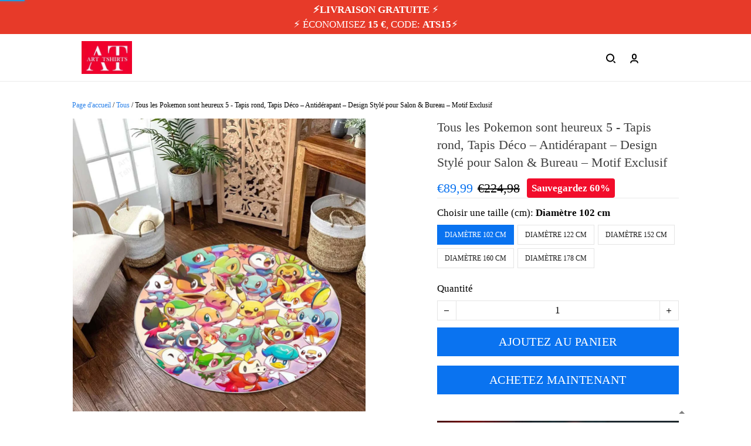

--- FILE ---
content_type: text/html; charset=utf-8
request_url: https://art-tshirts.com/products/tous-les-pokemon-sont-heureux-5
body_size: 80209
content:
<!DOCTYPE html>
<html  lang="fr">
  <head>
    <meta charset="UTF-8"/>
    <meta name="viewport" content="width=device-width, initial-scale=1.0, maximum-scale=1.0, user-scalable=0, viewport-fit=cover"/>
    
    <link rel="preload" as="image" fetchPriority="high" imageSrcSet="https://img.thesitebase.net/files/10433747/2023/09/25/180x180@1695609914a5e1d5216c.jpeg 1x, https://img.thesitebase.net/files/10433747/2023/09/25/180x180_x2@1695609914a5e1d5216c.jpeg 2x" imageSizes="100vw">
<link rel="preload" as="image" fetchPriority="high" imageSrcSet="https://img.thesitebase.net/10433/10433747/products/ver_1e0fe76bb51b7c845a7d8d4c795041a0c/0x540@gexdimztgCAdomjvgqAdambygexdambqgaxdkmrsgeBdanrxgCCtknbwgiCte.jpeg 540w, https://img.thesitebase.net/10433/10433747/products/ver_1e0fe76bb51b7c845a7d8d4c795041a0c/0x720@gexdimztgCAdomjvgqAdambygexdambqgaxdkmrsgeBdanrxgCCtknbwgiCte.jpeg 720w, https://img.thesitebase.net/10433/10433747/products/ver_1e0fe76bb51b7c845a7d8d4c795041a0c/0x900@gexdimztgCAdomjvgqAdambygexdambqgaxdkmrsgeBdanrxgCCtknbwgiCte.jpeg 900w, https://img.thesitebase.net/10433/10433747/products/ver_1e0fe76bb51b7c845a7d8d4c795041a0c/0x1080@gexdimztgCAdomjvgqAdambygexdambqgaxdkmrsgeBdanrxgCCtknbwgiCte.jpeg 1080w, https://img.thesitebase.net/10433/10433747/products/ver_1e0fe76bb51b7c845a7d8d4c795041a0c/0x1296@gexdimztgCAdomjvgqAdambygexdambqgaxdkmrsgeBdanrxgCCtknbwgiCte.jpeg 1296w, https://img.thesitebase.net/10433/10433747/products/ver_1e0fe76bb51b7c845a7d8d4c795041a0c/0x1512@gexdimztgCAdomjvgqAdambygexdambqgaxdkmrsgeBdanrxgCCtknbwgiCte.jpeg 1512w, https://img.thesitebase.net/10433/10433747/products/ver_1e0fe76bb51b7c845a7d8d4c795041a0c/0x1728@gexdimztgCAdomjvgqAdambygexdambqgaxdkmrsgeBdanrxgCCtknbwgiCte.jpeg 1728w, https://img.thesitebase.net/10433/10433747/products/ver_1e0fe76bb51b7c845a7d8d4c795041a0c/0x2048@gexdimztgCAdomjvgqAdambygexdambqgaxdkmrsgeBdanrxgCCtknbwgiCte.jpeg 2048w, https://img.thesitebase.net/10433/10433747/products/ver_1e0fe76bb51b7c845a7d8d4c795041a0c/0x720@gexdimztgCAdomjvgqAdambygexdambqgaxdkmrsgeBdanrxgCCtknbwgiCte.jpeg 720w" imageSizes="100vw">
<link rel="preload" as="image" fetchPriority="high" imageSrcSet="https://img.thesitebase.net/10433/10433747/products/ver_1e0fe76bb51b7c845a7d8d4c795041a0c/110x110@gexdimztgCAdomjvgqAdambygexdambqgaxdkmrsgeBdanrxgCCtknbwgiCte.jpeg 1x, https://img.thesitebase.net/10433/10433747/products/ver_1e0fe76bb51b7c845a7d8d4c795041a0c/110x110_x2@gexdimztgCAdomjvgqAdambygexdambqgaxdkmrsgeBdanrxgCCtknbwgiCte.jpeg 2x" imageSizes="100vw">
    <title>Tous les Pokemon sont heureux 5 - Tapis rond,  Tapis Déco – Antidé - Art Tshirt</title>
<style>
    :root {
      --color-product-detail-background-button-rgb: 10, 115, 240;
      --color-primary-rgb: 42, 129, 233;
      --color-text-rgb: 0, 0, 0;
      --color-background-button-rgb: 42, 129, 233;
      --color-main-menu-text-rgb: 13, 13, 13;
      --color-product-detail-price-rgb: 10, 115, 240;
      --color-product-detail-text-description-rgb: 51, 49, 49;
      --color-video-overlay-rgb: 0, 0, 0;

      --type-body-family: &#x27;Condiment&#x27;, handwriting;
      --type-body-style: ;
      --type-body-size: 17;
      --type-heading-family: &#x27;Condiment&#x27;, handwriting;
      --type-heading-style: ;
      --type-heading-size: 45;
      --type-heading-capitalize: false;
      --type-button-family: &#x27;Condiment&#x27;, handwriting;
      --type-button-style: ;
      --type-button-capitalize: true;

      --color-primary: #2A81E9;
      --color-announcement-bar-background: #E73A29;
      --color-announcement-bar-text: #FFFFFF;
      --color-text: #000000;
      --color-background: #FFFFFF;
      --color-heading: #140404;
      --color-background-button: #2A81E9;
      --color-text-button: #FFFFFF;
      --color-main-menu-background: #ffffff;
      --color-top-bar-background: #F0F0F0;
      --color-main-menu-text: #0D0D0D;
      --color-main-menu-text-hover: #8B7F74;
      --color-main-menu-active: #333333;
      --color-slideshow-overlay: #000000;
      --color-slideshow-heading: #000000;
      --color-slideshow-text: #000000;
      --color-slideshow-background-button: #8B7F74;
      --color-slideshow-text-button: #FFFFFF;
      --color-product-name: #3F3F3F;
      --color-product-detail-name: #3F3F3F;
      --color-product-detail-price: #0A73F0;
      --color-product-detail-sale-price: #000000;
      --color-product-detail-sale-tag: #F20D2B;
      --color-product-detail-sale-tag-text: #ffffff;
      --color-product-detail-background-button: #0A73F0;
      --color-product-detail-text-button: #ffffff;
      --color-product-detail-background-description: #ffffff;
      --color-product-detail-text-description: #333131;
      --color-collection-list-heading: #000000;
      --color-collection-title: #000000;
      --color-rich-text-heading: #000000;
      --color-rich-text-text: #373737;
      --color-rich-text-background-button: #0A73F0;
      --color-rich-text-text-button: #FFFFFF;
      --color-banner-overlay: #000000;
      --color-banner-heading: #FFFFFF;
      --color-banner-text: #FFFFFF;
      --color-banner-background-button: #FFFFFF;
      --color-banner-text-button: #000000;
      --color-img-with-text-overlay: #000000;
      --color-img-with-text-heading: #FFFFFF;
      --color-img-with-text-text: #ffffff;
      --color-img-with-text-background-button: #ffffff;
      --color-img-with-text-text-button: #000000;
      --color-video-overlay: #000000;
      --color-video-heading: #ffffff;
      --color-video-text: #ffffff;
      --color-video-background-button: #FFFFFF;
      --color-testimonial-background: #ffffff;
      --color-testimonial-heading: #000000;
      --color-testimonial-text: #000000;
      --color-testimonial-overlay: undefined;
      --color-promotion-background: #F2F2F2;
      --color-promotion-text: #000000;
      --color-newsletter-background: #EBEBEB;
      --color-newsletter-heading: #000000;
      --color-newsletter-text: #666666;
      --color-newsletter-background-button: #8B7F74;
      --color-newsletter-text-button: #FFFFFF;
      --color-footer-background: #FFFFFF;
      --color-footer-heading: #090909;
      --color-footer-text: #181717;
      --color-footer-links: #0D0D0D;
      --color-footer-border: #4C4C4C;
      --color-footer-social-icon: #000000;
      --color-success: #0A73F0;
      --color-neutral: #000000;
      --color-warning: #F20D2B;
      --color-page-title: #000000;
      --color-section-title: #000000;
      --color-text-link: #ff3333;
      --color-slideshow-background-button-mobile: #000000;
      --color-slideshow-text-button-mobile: #ffffff;
      --color-slideshow-heading-mobile: #000000;
      --color-slideshow-text-mobile: #000000;
      --color-collection-overlay: #000000;
      --color-product-price: #000000;
      --color-product-sale-price: #B2B2B2;
      --color-product-sale-tag: #F20D2B;

      --btn-subtle-color: #333333;

      --a-hover: #10509d;
      --add-cart-outline-color: #085cbf;
      --base-picture-bg-hover: #4d4d4d;
      --button-buy-now-background-color: #085cbf;
      --button-buy-now-color: #e6e6e6;
      --btn-outline-not-cut-color: #10509d;
      --btn-add-to-cart-outline-color: #06448e;
      --btn-preview-color: #06448e;
      --footer-section-a-hover: #000000;
      --product-option-color-state: #4d4d4d;
      --product-option-color: #1A1A1A;
      --sb-lazy-not-src-before-background-color: #dbdbdb;
      --site-nav-dropdown-great-grandchild-a-hover-background-color: #f5f5f5;
      --site-nav-dropdown-great-grandchild-a-hover-color: #000000;
      --product-out-of-stock: #ffffff;


      --mobile-nav-menu-button-span-background: #000000;
      --share-rule-span-background: #000000;
      --site-nav-more-background: #000;
      --search-group-border-color: #0000001a;
      --search-group-svg-path: #000;
      --cart-container-svg-path: #000;
      --search-group-input-color: #000000;
      --search-group-input-placeholder-color: hsla(0, 0%, 0%, 0.3);

      --font-size-type-body-size: 17px;

      --font-size-embase-heading: 2.6470588235294117em;
      --font-size-embase-67: 1.7647058823529411em;
      --font-size-embase-42: 1.0588235294117647em;
      --font-size-embase-50: 1.2941176470588236em;
      --font-size-embase-85: 2.235294117647059em;
      --font-size-embase-35: 0.8823529411764706em;
      --font-size-embase-subtle: 0.7058823529411765em;
      --font-size-embase-caption: 0.5882352941176471em;
      --font-size-embase-video-subheading: 0.8823529411764706em;

      --uncheckmark-black: url(&quot;data:image&#x2F;svg+xml;base64,[base64]&quot;);
      --checkmark-white: url(&quot;data:image&#x2F;svg+xml;base64,[base64]&quot;);
      --checkmark-black: url(&quot;data:image&#x2F;svg+xml;base64,[base64]&quot;);
      --checkmark-success: url(&quot;data:image&#x2F;svg+xml;base64,[base64]&quot;);

      --header-text-transform: unset;
      --button-text-transform: uppercase;
      --body-font-weight: ;
      --body-font-style: normal;
      --header-font-weight: ;
      --header-font-style: normal;
      --button-font-weight: ;
      --button-font-style: normal;
      --letter-spacing-05: 0.03125em;
      --letter-spacing-02: 0.0125em;

      --fieldset-disabled-border-color: #00000033;
      --button-state-color: #10509d;
      --button-state-border: 1px solid #2A81E9;
      --button-state-border-color: #10509d
      --button-state-btn-loading-background-color: #0b396f;
      --button-state-btn-primary-background-color: #1568cb;
      --button-state-banner-border: 1px solid #FFFFFF;
      --button-state-banner-border-color: #cccccc;
      --button-state-banner-color: #cccccc;

      --button-state-banner-color-2: #b3b3b3;
      --button-state-banner-color-3: #e6e6e6;
      --button-state-slideshow-color: #38332e;
      --button-state-slideshow-color-2: #6f665d;
      --button-state-slideshow-color-3: #534c46;
      --button-state-slideshow-border: 1px solid #8B7F74;
      --button-state-slideshow-border-color: #534c46;
      --btn-add-to-cart-outline-border-color: #0A73F0;
      --btn-add-to-cart-outline-border-color-2: #06448e;
      --btn-loading-color: #0b396f14;
      --btn-loading-color-2: #00000014;
      --shape-round-border-radius-4: unset;
      --shape-round-border-radius-24: unset;
      --btn-outline-before-content: none;

      --blog-title-font-size: 22.5px;
      --blog-sub-title-font-size: 15px;
      --blog-post-title-font-size: 16.875px;
      --blog-sidebar-title-font-size: 18.765px;
    }</style>
<link rel="canonical" href="https://art-tshirts.com/products/tous-les-pokemon-sont-heureux-5">
<link rel="shortcut icon" href="https://img.thesitebase.net/files/10433747/2023/09/25/16956101341bd2caaa30.jpeg">
<link rel="icon" href="https://img.thesitebase.net/files/10433747/2023/09/25/16956101341bd2caaa30.jpeg">
<meta property="og:type" content="product">
<meta property="og:title" content="Tous les Pokemon sont heureux 5 - Tapis rond,  Tapis Déco – Antidé - Art Tshirt">
<meta property="og:url" content="https://art-tshirts.com/products/tous-les-pokemon-sont-heureux-5">
<meta name="twitter:card" content="summary_large_image">
<meta name="twitter:title" content="Tous les Pokemon sont heureux 5 - Tapis rond,  Tapis Déco – Antidé - Art Tshirt">
<meta itemprop="image" content="https://img.thesitebase.net/10433/10433747/products/ver_1e0fe76bb51b7c845a7d8d4c795041a0c/gexdimztgCAdomjvgqAdambygexdambqgaxdkmrsgeBdanrxgCCtknbwgiCte.jpeg">
<meta property="og:image" content="https://img.thesitebase.net/10433/10433747/products/ver_1e0fe76bb51b7c845a7d8d4c795041a0c/gexdimztgCAdomjvgqAdambygexdambqgaxdkmrsgeBdanrxgCCtknbwgiCte.jpeg">
<meta name="twitter:image" content="https://img.thesitebase.net/10433/10433747/products/ver_1e0fe76bb51b7c845a7d8d4c795041a0c/gexdimztgCAdomjvgqAdambygexdambqgaxdkmrsgeBdanrxgCCtknbwgiCte.jpeg">
<meta name="referrer" content="strict-origin-when-cross-origin">
<meta itemprop="name" content="Art Tshirt">
<meta property="og:site_name" content="Art Tshirt">
<meta property="og:amount" content="89,99">
<meta property="og:currency" content="EUR">
<script type="application/ld+json">{"@context":"https://schema.org/","@type":"Product","name":"Tous les Pokemon sont heureux 5 - Tapis rond,  Tapis Déco – Antidé","image":"https://img.thesitebase.net/10433/10433747/products/ver_1e0fe76bb51b7c845a7d8d4c795041a0c/gexdimztgCAdomjvgqAdambygexdambqgaxdkmrsgeBdanrxgCCtknbwgiCte.jpeg","description":"","sku":"Tapist10-1356","brand":{"@type":"Brand","name":"art-tshirts"},"offers":{"@type":"Offer","url":"https://art-tshirts.com/products/tous-les-pokemon-sont-heureux-5","priceCurrency":"EUR","price":"89.99","priceValidUntil":"2027-01-30","itemCondition":"https://schema.org/NewCondition","availability":"https://schema.org/InStock"}}</script>
    
<link id="google-font" href="https://fonts.googleapis.com/css?family=.|DM+Sans%3A700&display=swap" rel="stylesheet" type="text/css" />
<style id="critical-css">.VueCarousel{display:flex;flex-direction:column;position:relative}.VueCarousel--reverse{flex-direction:column-reverse}.VueCarousel-wrapper{width:100%;position:relative;overflow:hidden}.VueCarousel-inner{display:flex;flex-direction:row;backface-visibility:hidden}.VueCarousel-inner--center{justify-content:center}.VueCarousel-slide{flex-basis:inherit;flex-grow:0;flex-shrink:0;user-select:none;backface-visibility:hidden;-webkit-touch-callout:none;-webkit-tap-highlight-color:rgba(0,0,0,0);outline:none}.VueCarousel-slide-adjustableHeight{display:table;flex-basis:auto;width:100%}.VueCarousel-navigation-button{position:absolute;top:50%;transform:translateY(-50%);box-sizing:border-box;color:transparent;line-height:0;text-decoration:none;-webkit-appearance:none;appearance:none;border:none;background-color:rgba(0,0,0,.08);cursor:pointer;outline:none;width:20px;height:40px;overflow:hidden}.VueCarousel-navigation-button:focus,.VueCarousel-navigation-button.focused,.VueCarousel-navigation-button:active,.VueCarousel-navigation-button:hover,.VueCarousel-navigation-button.hovered,.VueCarousel-navigation-button.active{outline:none}.VueCarousel-navigation-button svg{position:relative;width:24px;height:24px}.VueCarousel-navigation-next{right:0;font-family:BlinkMacSystemFont,-apple-system,Segoe UI,Roboto,Oxygen,Ubuntu,Cantarell,Fira Sans,Droid Sans,Helvetica Neue,Helvetica,Arial,sans-serif}.VueCarousel-navigation-prev{left:0;font-family:BlinkMacSystemFont,-apple-system,Segoe UI,Roboto,Oxygen,Ubuntu,Cantarell,Fira Sans,Droid Sans,Helvetica Neue,Helvetica,Arial,sans-serif}.VueCarousel-navigation--disabled{opacity:.5;cursor:default}.VueCarousel-pagination{width:100%;text-align:center}.VueCarousel-pagination--top-overlay{position:absolute;top:0}.VueCarousel-pagination--bottom-overlay{position:absolute;bottom:0}.VueCarousel-dot-container{display:inline-block;margin:0 auto;padding:0}.VueCarousel-dot{display:inline-block;cursor:pointer;-webkit-appearance:none;appearance:none;border:none;background-clip:content-box;box-sizing:content-box;padding:0;border-radius:100%;outline:none}.VueCarousel-slide-adjustableHeight{display:block}.VueCarousel-inner{align-items:flex-start}[id=v-progressbar]{pointer-events:none}[id=v-progressbar] .v-p-bar{position:fixed;top:0;left:0;width:100%;height:2px;background:#29d;z-index:1031}[id=v-progressbar] .v-p-peg{display:block;position:absolute;right:0;width:100px;height:100%;box-shadow:0 0 10px #29d,0 0 5px #29d;opacity:1;transform:rotate(3deg) translateY(-4px)}*,*:before,*:after{box-sizing:border-box}main{display:block}html{position:relative;font-size:var(--font-size-type-body-size);-webkit-font-smoothing:antialiased;-moz-osx-font-smoothing:grayscale;text-rendering:optimizeLegibility}body{margin:0;font-family:var(--type-body-family);font-size:var(--font-size-type-body-size);font-weight:var(--body-font-weight);font-style:var(--body-font-style);line-height:1.5;color:var(--color-text);text-align:left;background-color:var(--color-background);-webkit-text-size-adjust:100%;-webkit-tap-highlight-color:rgba(0,0,0,0)}body .sm-survey,body .crisp-client{display:none}[tabindex="-1"]:focus:not(:focus-visible){outline:0!important}hr{margin:1rem 0;color:inherit;background-color:currentColor;border:0;opacity:.25}hr:not([size]){height:1px}h6,.h6,h5,.h5,h4,.h4,h3,.h3,h2,.h2,h1,.h1{font-family:var(--type-heading-family);font-weight:var(--header-font-weight);font-style:var(--header-font-style);text-transform:var(--header-text-transform);margin-top:0;margin-bottom:12px;line-height:normal;color:var(--color-heading)}h1,.h1{font-size:var(--font-size-embase-heading)}h2,.h2{font-size:var(--font-size-embase-85)}h3,.h3{font-size:var(--font-size-embase-67)}h4,.h4{font-size:var(--font-size-embase-50)}h5,.h5{font-size:var(--font-size-embase-42)}h6,.h6{font-size:var(--font-size-embase-35)}p{margin-top:0;margin-bottom:12px}abbr[title],abbr[data-original-title]{text-decoration:underline;text-decoration:underline dotted;cursor:help;border-bottom:0;text-decoration-skip-ink:none}address{margin-bottom:1rem;font-style:normal;line-height:inherit}ol,ul,dl{margin-top:0;margin-bottom:1rem}ol ol,ul ul,ol ul,ul ol{margin-bottom:0}dt{font-weight:700}dd{margin-bottom:.5rem;margin-left:0}blockquote{margin:0 0 1rem}b,strong{font-weight:800}small{font-size:80%}sub,sup{position:relative;font-size:75%;line-height:0;vertical-align:baseline}sub{bottom:-.25em}sup{top:-.5em}a{color:var(--color-background-button);text-decoration:none;background-color:transparent}a:hover{color:var(--a-hover);text-decoration:underline;transition:.125s all ease}a.link-initial{text-decoration:none;color:initial}a.link-underline{text-decoration:underline}a.link-underline:hover{opacity:.5}a:not([href]):not([tabindex]),a:not([href]):not([tabindex]):hover,a:not([href]):not([tabindex]):focus{color:inherit;text-decoration:none;outline:0}pre,code,kbd,samp{font-family:var(--type-body-family);font-size:1em}pre{margin-top:0;margin-bottom:1rem;overflow:auto}figure{margin:0 0 1rem}img,embed,object,video{height:auto;max-width:100%;border-style:none}svg{overflow:hidden;vertical-align:middle}table{border-collapse:collapse}caption{padding-top:.75rem;padding-bottom:.75rem;color:var(--color-text);text-align:left;caption-side:bottom}th{text-align:inherit}label{display:inline-block;margin-bottom:.5rem}button{border-radius:0;background:transparent;border:none}button:focus{outline:none}input,button,select,optgroup,textarea{margin:0;border-radius:0;font-family:var(--type-body-family);font-size:inherit;line-height:inherit}select{-moz-appearance:none;-webkit-appearance:none}select::-ms-expand{display:none}button,input{overflow:visible}select:focus,input:focus{outline:none}input,textarea{background:#fff;border:1px solid rgba(var(--color-text-rgb),.1);min-height:40px;outline:none;box-shadow:none}input:hover,textarea:hover{outline:none;border:1px solid rgba(var(--color-text-rgb),.2)}input:focus,textarea:focus{outline:none;border:1px solid rgba(var(--color-text-rgb),.8)}input::-webkit-input-placeholder,textarea::-webkit-input-placeholder{color:rgba(0,0,0,.3)}input::-moz-placeholder,textarea::-moz-placeholder{color:rgba(0,0,0,.3)}input:-ms-input-placeholder,textarea:-ms-input-placeholder{color:rgba(0,0,0,.3)}button,select{text-transform:none}select{word-wrap:normal}button,[type=button],[type=reset],[type=submit]{-webkit-appearance:button}button:not(:disabled),[type=button]:not(:disabled),[type=reset]:not(:disabled),[type=submit]:not(:disabled){cursor:pointer}button::-moz-focus-inner,[type=button]::-moz-focus-inner,[type=reset]::-moz-focus-inner,[type=submit]::-moz-focus-inner{padding:0;border-style:none}input[type=radio],input[type=checkbox]{box-sizing:border-box;padding:0}input[type=date],input[type=time],input[type=datetime-local],input[type=month]{-webkit-appearance:listbox}textarea{padding-top:8px;overflow:auto;resize:vertical}fieldset{min-width:0;padding:0;margin:0;border:0}legend{display:block;width:100%;max-width:100%;padding:0;margin-bottom:.5rem;font-size:1.5rem;line-height:inherit;color:inherit;white-space:normal}progress{vertical-align:baseline}[type=number]::-webkit-inner-spin-button,[type=number]::-webkit-outer-spin-button{height:auto;-webkit-appearance:none;margin:0}[type=number]{-moz-appearance:textfield}[type=search]{outline-offset:-2px;-webkit-appearance:none}[type=search]::-webkit-search-decoration{-webkit-appearance:none}::-webkit-file-upload-button{font:inherit;-webkit-appearance:button}output{display:inline-block}summary{display:list-item;cursor:pointer}template{display:none}[hidden]{display:none!important}.is-noscroll{overflow-y:hidden}table.table-bordered{width:100%;margin-bottom:1rem;background-color:transparent;border:1px solid #E6E6E6}table.table-bordered th,table.table-bordered td{padding:.75rem;vertical-align:top;border:1px solid #E6E6E6}table.table-bordered thead td{border-bottom-width:2px}table.table-bordered thead th{vertical-align:bottom;border-bottom:2px solid #E6E6E6}table.table-bordered tbody+tbody{border-top:2px solid #E6E6E6}.subtle{font-family:var(--type-body-family);font-size:var(--font-size-type-body-size);font-weight:var(--body-font-weight);font-style:var(--body-font-style);font-size:var(--font-size-embase-subtle);line-height:normal;color:var(--color-text)}.caption{font-family:var(--type-body-family);font-size:var(--font-size-type-body-size);font-weight:var(--body-font-weight);font-style:var(--body-font-style);font-size:var(--font-size-embase-subtle);line-height:normal;letter-spacing:var(--letter-spacing-02);text-transform:uppercase;color:var(--color-text)}.has-text-white{color:#fff}.has-background-white{background-color:#fff}.has-text-black{color:#000}.has-background-black{background-color:#000}.has-text-success{color:var(--color-success)}.has-background-success{background-color:var(--color-success)}.has-text-warning{color:var(--color-warning)}.has-background-warning{background-color:var(--color-warning)}.text-align-center{text-align:center}.text-align-justify{text-align:justify}.text-align-left{text-align:left}.text-align-right{text-align:right}@media only screen and (max-width: 1023px){.text-align-center-xs{text-align:center}.text-align-justify-xs{text-align:justify}.text-align-left-xs{text-align:left}.text-align-right-xs{text-align:right}.hidden-xs{display:none!important}}@media only screen and (min-width: 1024px){.text-align-center-lg{text-align:center}.text-align-justify-lg{text-align:justify}.text-align-left-lg{text-align:left}.text-align-right-lg{text-align:right}.hidden-lg{display:none!important}}.spacing-normal{letter-spacing:normal}.has-text-weight-light{font-weight:300}.has-text-weight-normal{font-weight:400}.has-text-weight-medium{font-weight:500}.has-text-weight-semibold{font-weight:600}.has-text-weight-bold{font-weight:700}.is-capitalized{text-transform:capitalize}.is-lowercase{text-transform:lowercase}.is-uppercase{text-transform:uppercase}.is-initial{text-transform:initial}.is-italic{font-style:italic}.decoration-none{text-decoration:none}.decoration-line-through{text-decoration:line-through}.decoration-underline{text-decoration:underline}.\:hover-no-underline:hover{text-decoration:none}.\:hover-underline:hover{text-decoration:underline}.list-style-none{list-style:none}.cursor-zoom-in{cursor:zoom-in}.word-break-all{word-break:break-all}.flex{display:flex}.flex-inline{display:inline-flex}.flex-grow{flex:1 0 auto}.flex-basis{flex:0 0 auto}.flex-1{flex:1}.flex-wrap{flex-wrap:wrap}.flex-nowrap{flex-wrap:nowrap}.row-reverse{flex-direction:row-reverse}.items-center{align-items:center}.items-stretch{align-items:stretch}.item-base-line{align-items:baseline}.justify-center{justify-content:center}.justify-start{justify-content:flex-start}.justify-end{justify-content:flex-end}.justify-space-between{justify-content:space-between}.flow-column{flex-flow:column}.flow-wrap{flex-flow:wrap}.direction-column{flex-direction:column}.w-100{width:100%}.h-100{height:100%}.h-100vh{height:100vh}.vh-min-100{min-height:100vh}.relative{position:relative}.absolute{position:absolute}.fixed{position:fixed}.d-block{display:block}.align-center{align-items:center}.align-baseline{align-items:baseline}.align-end{align-items:flex-end}.align-start{align-items:flex-start}.pointer{cursor:pointer}.white-space-pre-line{white-space:pre-line}.brdr-none{border:none}.brdr-1{border:1px solid}.brdr-top-1{border-top-width:1px;border-top-style:solid}.brdr-bottom-1{border-bottom-width:1px;border-bottom-style:solid}.brdr-left-1{border-left-width:1px;border-left-style:solid}.brdr-right-1{border-right-width:1px;border-right-style:solid}.brdr-cl-white{border-color:#fff}.brdr-cl-black{border-color:#000}.brdr-cl-success{border-color:var(--color-success)}.brdr-cl-warning{border-color:var(--color-warning)}.cl-white{color:#fff}.cl-black{color:#000}.cl-success{color:var(--color-success)}.cl-warning{color:var(--color-warning)}.p0{padding:0}.m0{margin:0}.p4{padding:4px}.m4{margin:4px}.p6{padding:6px}.m6{margin:6px}.p8{padding:8px}.m8{margin:8px}.p10{padding:10px}.m10{margin:10px}.p12{padding:12px}.m12{margin:12px}.p14{padding:14px}.m14{margin:14px}.p16{padding:16px}.m16{margin:16px}.p20{padding:20px}.m20{margin:20px}.p22{padding:22px}.m22{margin:22px}.p24{padding:24px}.m24{margin:24px}.p26{padding:26px}.m26{margin:26px}.p28{padding:28px}.m28{margin:28px}.p32{padding:32px}.m32{margin:32px}.p36{padding:36px}.m36{margin:36px}.p40{padding:40px}.m40{margin:40px}.p48{padding:48px}.m48{margin:48px}.p55{padding:55px}.m55{margin:55px}.px0{padding-left:0;padding-right:0}.mx0{margin-left:0;margin-right:0}.px4{padding-left:4px;padding-right:4px}.mx4{margin-left:4px;margin-right:4px}.px6{padding-left:6px;padding-right:6px}.mx6{margin-left:6px;margin-right:6px}.px8{padding-left:8px;padding-right:8px}.mx8{margin-left:8px;margin-right:8px}.px10{padding-left:10px;padding-right:10px}.mx10{margin-left:10px;margin-right:10px}.px12{padding-left:12px;padding-right:12px}.mx12{margin-left:12px;margin-right:12px}.px14{padding-left:14px;padding-right:14px}.mx14{margin-left:14px;margin-right:14px}.px16{padding-left:16px;padding-right:16px}.mx16{margin-left:16px;margin-right:16px}.px20{padding-left:20px;padding-right:20px}.mx20{margin-left:20px;margin-right:20px}.px22{padding-left:22px;padding-right:22px}.mx22{margin-left:22px;margin-right:22px}.px24{padding-left:24px;padding-right:24px}.mx24{margin-left:24px;margin-right:24px}.px26{padding-left:26px;padding-right:26px}.mx26{margin-left:26px;margin-right:26px}.px28{padding-left:28px;padding-right:28px}.mx28{margin-left:28px;margin-right:28px}.px32{padding-left:32px;padding-right:32px}.mx32{margin-left:32px;margin-right:32px}.px36{padding-left:36px;padding-right:36px}.mx36{margin-left:36px;margin-right:36px}.px40{padding-left:40px;padding-right:40px}.mx40{margin-left:40px;margin-right:40px}.px48{padding-left:48px;padding-right:48px}.mx48{margin-left:48px;margin-right:48px}.px55{padding-left:55px;padding-right:55px}.mx55{margin-left:55px;margin-right:55px}.py0{padding-top:0;padding-bottom:0}.my0{margin-top:0;margin-bottom:0}.py4{padding-top:4px;padding-bottom:4px}.my4{margin-top:4px;margin-bottom:4px}.py6{padding-top:6px;padding-bottom:6px}.my6{margin-top:6px;margin-bottom:6px}.py8{padding-top:8px;padding-bottom:8px}.my8{margin-top:8px;margin-bottom:8px}.py10{padding-top:10px;padding-bottom:10px}.my10{margin-top:10px;margin-bottom:10px}.py12{padding-top:12px;padding-bottom:12px}.my12{margin-top:12px;margin-bottom:12px}.py14{padding-top:14px;padding-bottom:14px}.my14{margin-top:14px;margin-bottom:14px}.py16{padding-top:16px;padding-bottom:16px}.my16{margin-top:16px;margin-bottom:16px}.py20{padding-top:20px;padding-bottom:20px}.my20{margin-top:20px;margin-bottom:20px}.py22{padding-top:22px;padding-bottom:22px}.my22{margin-top:22px;margin-bottom:22px}.py24{padding-top:24px;padding-bottom:24px}.my24{margin-top:24px;margin-bottom:24px}.py26{padding-top:26px;padding-bottom:26px}.my26{margin-top:26px;margin-bottom:26px}.py28{padding-top:28px;padding-bottom:28px}.my28{margin-top:28px;margin-bottom:28px}.py32{padding-top:32px;padding-bottom:32px}.my32{margin-top:32px;margin-bottom:32px}.py36{padding-top:36px;padding-bottom:36px}.my36{margin-top:36px;margin-bottom:36px}.py40{padding-top:40px;padding-bottom:40px}.my40{margin-top:40px;margin-bottom:40px}.py48{padding-top:48px;padding-bottom:48px}.my48{margin-top:48px;margin-bottom:48px}.py55{padding-top:55px;padding-bottom:55px}.my55{margin-top:55px;margin-bottom:55px}.pt0{padding-top:0}.mt0{margin-top:0}.pt4{padding-top:4px}.mt4{margin-top:4px}.pt6{padding-top:6px}.mt6{margin-top:6px}.pt8{padding-top:8px}.mt8{margin-top:8px}.pt10{padding-top:10px}.mt10{margin-top:10px}.pt12{padding-top:12px}.mt12{margin-top:12px}.pt14{padding-top:14px}.mt14{margin-top:14px}.pt16{padding-top:16px}.mt16{margin-top:16px}.pt20{padding-top:20px}.mt20{margin-top:20px}.pt22{padding-top:22px}.mt22{margin-top:22px}.pt24{padding-top:24px}.mt24{margin-top:24px}.pt26{padding-top:26px}.mt26{margin-top:26px}.pt28{padding-top:28px}.mt28{margin-top:28px}.pt32{padding-top:32px}.mt32{margin-top:32px}.pt36{padding-top:36px}.mt36{margin-top:36px}.pt40{padding-top:40px}.mt40{margin-top:40px}.pt48{padding-top:48px}.mt48{margin-top:48px}.pt55{padding-top:55px}.mt55{margin-top:55px}.pt64{padding-top:64px}.mt64{margin-top:64px}.pb0{padding-bottom:0}.mb0{margin-bottom:0}.pb6{padding-bottom:6px}.mb6{margin-bottom:6px}.pb4{padding-bottom:4px}.mb4{margin-bottom:4px}.pb8{padding-bottom:8px}.mb8{margin-bottom:8px}.pb10{padding-bottom:10px}.mb10{margin-bottom:10px}.pb12{padding-bottom:12px}.mb12{margin-bottom:12px}.pb14{padding-bottom:14px}.mb14{margin-bottom:14px}.pb20{padding-bottom:20px}.mb20{margin-bottom:20px}.pb16{padding-bottom:16px}.mb16{margin-bottom:16px}.pb22{padding-bottom:22px}.mb22{margin-bottom:22px}.pb24{padding-bottom:24px}.mb24{margin-bottom:24px}.pb26{padding-bottom:26px}.mb26{margin-bottom:26px}.pb28{padding-bottom:28px}.mb28{margin-bottom:28px}.pb32{padding-bottom:32px}.mb32{margin-bottom:32px}.pb36{padding-bottom:36px}.mb36{margin-bottom:36px}.pb40{padding-bottom:40px}.mb40{margin-bottom:40px}.pb48{padding-bottom:48px}.mb48{margin-bottom:48px}.pb55{padding-bottom:55px}.mb55{margin-bottom:55px}.pr0{padding-right:0}.mr0{margin-right:0}.pr4{padding-right:4px}.mr4{margin-right:4px}.pr6{padding-right:6px}.mr6{margin-right:6px}.pr8{padding-right:8px}.mr8{margin-right:8px}.pr10{padding-right:10px}.mr10{margin-right:10px}.pr12{padding-right:12px}.mr12{margin-right:12px}.pr14{padding-right:14px}.mr14{margin-right:14px}.pr16{padding-right:16px}.mr16{margin-right:16px}.pr20{padding-right:20px}.mr20{margin-right:20px}.pr22{padding-right:22px}.mr22{margin-right:22px}.pr24{padding-right:24px}.mr24{margin-right:24px}.pr26{padding-right:26px}.mr26{margin-right:26px}.pr28{padding-right:28px}.mr28{margin-right:28px}.pr32{padding-right:32px}.mr32{margin-right:32px}.pr36{padding-right:36px}.mr36{margin-right:36px}.pr40{padding-right:40px}.mr40{margin-right:40px}.pr48{padding-right:48px}.mr48{margin-right:48px}.pr55{padding-right:55px}.mr55{margin-right:55px}.pl0{padding-left:0}.ml0{margin-left:0}.pl4{padding-left:4px}.ml4{margin-left:4px}.pl6{padding-left:6px}.ml6{margin-left:6px}.pl8{padding-left:8px}.ml8{margin-left:8px}.pl10{padding-left:10px}.ml10{margin-left:10px}.pl12{padding-left:12px}.ml12{margin-left:12px}.pl14{padding-left:14px}.ml14{margin-left:14px}.pl16{padding-left:16px}.ml16{margin-left:16px}.pl20{padding-left:20px}.ml20{margin-left:20px}.pl22{padding-left:22px}.ml22{margin-left:22px}.pl24{padding-left:24px}.ml24{margin-left:24px}.pl26{padding-left:26px}.ml26{margin-left:26px}.pl28{padding-left:28px}.ml28{margin-left:28px}.pl32{padding-left:32px}.ml32{margin-left:32px}.pl36{padding-left:36px}.ml36{margin-left:36px}.pl40{padding-left:40px}.ml40{margin-left:40px}.pl48{padding-left:48px}.ml48{margin-left:48px}.pl55{padding-left:55px}.ml55{margin-left:55px}.shape-cut-all{clip-path:polygon(0 16px,16px 0,calc(100% - 16px) 0,100% 16px,100% calc(100% - 16px),calc(100% - 16px) 100%,16px 100%,0 calc(100% - 16px));-webkit-clip-path:polygon(0 16px,16px 0,calc(100% - 16px) 0,100% 16px,100% calc(100% - 16px),calc(100% - 16px) 100%,16px 100%,0 calc(100% - 16px))}.shape-cut-t-r-b-l{clip-path:polygon(0 0,0 0,calc(100% - 16px) 0,100% 16px,100% 100%,100% 100%,16px 100%,0 calc(100% - 16px));-webkit-clip-path:polygon(0 0,0 0,calc(100% - 16px) 0,100% 16px,100% 100%,100% 100%,16px 100%,0 calc(100% - 16px))}.shape-cut-t-l-b-r{clip-path:polygon(0 16px,16px 0,100% 0,100% 0,100% calc(100% - 16px),calc(100% - 16px) 100%,0 100%,0 100%);-webkit-clip-path:polygon(0 16px,16px 0,100% 0,100% 0,100% calc(100% - 16px),calc(100% - 16px) 100%,0 100%,0 100%)}.shape-cut-b-l{clip-path:polygon(0 0,0 0,100% 0,100% 0,100% 100%,100% 100%,16px 100%,0 calc(100% - 16px));-webkit-clip-path:polygon(0 0,0 0,100% 0,100% 0,100% 100%,100% 100%,16px 100%,0 calc(100% - 16px))}.shape-cut-b-r{clip-path:polygon(0 0,0 0,100% 0,100% 0,100% calc(100% - 16px),calc(100% - 16px) 100%,0 100%,0 100%);-webkit-clip-path:polygon(0 0,0 0,100% 0,100% 0,100% calc(100% - 16px),calc(100% - 16px) 100%,0 100%,0 100%)}.shape-cut-t-r{clip-path:polygon(0 0,0 0,calc(100% - 16px) 0,100% 16px,100% 100%,100% 100%,0 100%,0 100%);-webkit-clip-path:polygon(0 0,0 0,calc(100% - 16px) 0,100% 16px,100% 100%,100% 100%,0 100%,0 100%)}.shape-cut-t-l{clip-path:polygon(0 16px,16px 0,100% 0,100% 0,100% 100%,100% 100%,0 100%,0 100%);-webkit-clip-path:polygon(0 16px,16px 0,100% 0,100% 0,100% 100%,100% 100%,0 100%,0 100%)}.shape-round-all{border-radius:24px!important;transform:translateZ(0)}.shape-round-all img{border-radius:24px}.shape-round-t-l-b-r{border-radius:0 24px!important;transform:translateZ(0)}.shape-round-t-l-b-r img{border-radius:0 24px}.shape-round-t-r-b-l{border-radius:24px 0!important;transform:translateZ(0)}.shape-round-t-r-b-l img{border-radius:24px 0}.shape-round-b-l{border-radius:0 0 0 24px!important;transform:translateZ(0)}.shape-round-b-l img{border-radius:0 0 0 24px}.shape-round-b-r{border-radius:0 0 24px!important;transform:translateZ(0)}.shape-round-b-r img{border-radius:0 0 24px}.shape-round-t-r{border-radius:0 24px 0 0!important;transform:translateZ(0)}.shape-round-t-r img{border-radius:0 24px 0 0}.shape-round-t-l{border-radius:24px 0 0!important;transform:translateZ(0)}.shape-round-t-l img{border-radius:24px 0 0}.shape-round-circle{border-radius:50%!important;transform:translateZ(0)}.shape-round-circle img{border-radius:50%}.sharp-dark-blur{background:rgba(66,66,66,.08)}.sharp-light-blur{background:rgba(255,255,255,.48)}.chevron{border-style:solid;border-width:1px 1px 0 0;display:inline-block;height:8px;width:8px}.chevron.chevron-top{transform:rotate(-45deg)}.chevron.chevron-right{transform:rotate(45deg)}.chevron.chevron-bottom{transform:rotate(135deg)}.chevron.chevron-left{transform:rotate(-135deg)}.triangle{width:0;height:0;border-style:solid;border-width:5px;border-bottom-width:0;border-color:rgba(0,0,0,.5) transparent transparent transparent}.triangle.triangle-top{transform:rotate(180deg)}.triangle.triangle-right{transform:rotate(-90deg)}.triangle.triangle-bottom{transform:rotate(0)}.triangle.triangle-left{transform:rotate(90deg)}.minus{display:inline-block;border-top-style:solid;border-top-width:1px;width:8px}.plus{position:relative;left:-4px}.plus:before{content:"";position:absolute;display:inline-block;border-top-style:solid;border-top-width:1px;width:8px}.plus:after{content:"";position:absolute;display:inline-block;border-top-style:solid;border-top-width:1px;width:8px;transform:rotate(90deg)}.image-wrap{overflow:hidden;margin-left:auto;margin-right:auto;max-width:100%;line-height:0}.loading-spinner{position:relative;padding-bottom:24px;width:100%}.loading-spinner:before{content:"";box-sizing:border-box;position:absolute;top:calc(50% - 10px);left:calc(50% - 10px);width:20px;height:20px;border-radius:50%;border:2px solid #999999;border-top-color:#4c4c4c;animation:loading-spinner 1.2s cubic-bezier(.5,0,.5,1) infinite}.view-more-link{color:var(--color-primary)}.view-more-link:hover{color:rgba(var(--color-primary-rgb),.5)}.upsell-color-product-name{color:var(--color-product-detail-name)!important}.upsell-color-price,.upsell-custom-option__price{color:var(--color-product-detail-price)!important}.upsell-color-link{color:var(--color-primary)!important}.upsell-color-compare-price{color:var(--color-product-detail-sale-price)!important}.svg-class{height:1em}.container{min-width:0px;width:100%;max-width:480px;padding-right:12px;padding-left:12px;margin-right:auto;margin-left:auto}@media (min-width: 1024px){.container{min-width:984px;width:calc(100% - 214px);max-width:1536px;padding-right:16px;padding-left:16px}}.container-page{min-width:0px;width:100%;max-width:480px;padding-right:12px;padding-left:12px;margin-right:auto;margin-left:auto}@media (min-width: 1024px){.container-page{min-width:984px;width:calc(100% - 214px);max-width:1280px;padding-right:16px;padding-left:16px}}.container-fluid{width:100%;padding-right:12px;padding-left:12px;margin-right:auto;margin-left:auto}@media (min-width: 1024px){.container-fluid{width:100%;padding-right:16px;padding-left:16px}}.row{display:flex;flex-wrap:wrap;margin-right:-12px;margin-left:-12px}@media (min-width: 1024px){.row{margin-right:-16px;margin-left:-16px}}.no-gutters{margin-right:auto;margin-left:auto}.no-gutters>.col,.no-gutters>[class*=col-]{padding-right:0;padding-left:0}.no-padding{padding-left:0;padding-right:0}.col-lg,.col-lg-auto,.col-lg-one-fifth,.col-lg-one-seventh,.col-lg-one-eighth,.col-lg-12,.col-lg-11,.col-lg-10,.col-lg-9,.col-lg-8,.col-lg-7,.col-lg-6,.col-lg-5,.col-lg-4,.col-lg-3,.col-lg-2,.col-lg-1,.col,.col-auto,.col-one-fifth,.col-one-seventh,.col-one-eighth,.col-12,.col-11,.col-10,.col-9,.col-8,.col-7,.col-6,.col-5,.col-4,.col-3,.col-2,.col-1{position:relative;width:100%;padding-right:12px;padding-left:12px}@media (min-width: 1024px){.col-lg,.col-lg-auto,.col-lg-one-fifth,.col-lg-one-seventh,.col-lg-one-eighth,.col-lg-12,.col-lg-11,.col-lg-10,.col-lg-9,.col-lg-8,.col-lg-7,.col-lg-6,.col-lg-5,.col-lg-4,.col-lg-3,.col-lg-2,.col-lg-1,.col,.col-auto,.col-one-fifth,.col-one-seventh,.col-one-eighth,.col-12,.col-11,.col-10,.col-9,.col-8,.col-7,.col-6,.col-5,.col-4,.col-3,.col-2,.col-1{padding-right:16px;padding-left:16px}}.col{flex-basis:0;flex-grow:1;max-width:100%}.col-auto{flex:0 0 auto;width:auto;max-width:100%}.col-one-fifth{flex:0 0 20%;max-width:20%}.col-one-seventh{flex:0 0 14.285%;max-width:14.285%}.col-one-eighth{flex:0 0 12.5%;max-width:12.5%}.col-1{flex:0 0 8.3333333333%;max-width:8.3333333333%}.col-2{flex:0 0 16.6666666667%;max-width:16.6666666667%}.col-3{flex:0 0 25%;max-width:25%}.col-4{flex:0 0 33.3333333333%;max-width:33.3333333333%}.col-5{flex:0 0 41.6666666667%;max-width:41.6666666667%}.col-6{flex:0 0 50%;max-width:50%}.col-7{flex:0 0 58.3333333333%;max-width:58.3333333333%}.col-8{flex:0 0 66.6666666667%;max-width:66.6666666667%}.col-9{flex:0 0 75%;max-width:75%}.col-10{flex:0 0 83.3333333333%;max-width:83.3333333333%}.col-11{flex:0 0 91.6666666667%;max-width:91.6666666667%}.col-12{flex:0 0 100%;max-width:100%}.order-first{order:-1}.order-last{order:13}.order-0{order:0}.order-1{order:1}.order-2{order:2}.order-3{order:3}.order-4{order:4}.order-5{order:5}.order-6{order:6}.order-7{order:7}.order-8{order:8}.order-9{order:9}.order-10{order:10}.order-11{order:11}.order-12{order:12}.offset-1{margin-left:8.3333333333%}.offset-2{margin-left:16.6666666667%}.offset-3{margin-left:25%}.offset-4{margin-left:33.3333333333%}.offset-5{margin-left:41.6666666667%}.offset-6{margin-left:50%}.offset-7{margin-left:58.3333333333%}.offset-8{margin-left:66.6666666667%}.offset-9{margin-left:75%}.offset-10{margin-left:83.3333333333%}.offset-11{margin-left:91.6666666667%}@media (min-width: 1024px){.col-lg{flex-basis:0;flex-grow:1;max-width:100%}.col-lg-auto{flex:0 0 auto;width:auto;max-width:100%}.col-lg-one-fifth{flex:0 0 20%;max-width:20%}.col-lg-one-seventh{flex:0 0 14.285%;max-width:14.285%}.col-lg-one-eighth{flex:0 0 12.5%;max-width:12.5%}.col-lg-1{flex:0 0 8.3333333333%;max-width:8.3333333333%}.col-lg-2{flex:0 0 16.6666666667%;max-width:16.6666666667%}.col-lg-3{flex:0 0 25%;max-width:25%}.col-lg-4{flex:0 0 33.3333333333%;max-width:33.3333333333%}.col-lg-5{flex:0 0 41.6666666667%;max-width:41.6666666667%}.col-lg-6{flex:0 0 50%;max-width:50%}.col-lg-7{flex:0 0 58.3333333333%;max-width:58.3333333333%}.col-lg-8{flex:0 0 66.6666666667%;max-width:66.6666666667%}.col-lg-9{flex:0 0 75%;max-width:75%}.col-lg-10{flex:0 0 83.3333333333%;max-width:83.3333333333%}.col-lg-11{flex:0 0 91.6666666667%;max-width:91.6666666667%}.col-lg-12{flex:0 0 100%;max-width:100%}.order-lg-first{order:-1}.order-lg-last{order:13}.order-lg-0{order:0}.order-lg-1{order:1}.order-lg-2{order:2}.order-lg-3{order:3}.order-lg-4{order:4}.order-lg-5{order:5}.order-lg-6{order:6}.order-lg-7{order:7}.order-lg-8{order:8}.order-lg-9{order:9}.order-lg-10{order:10}.order-lg-11{order:11}.order-lg-12{order:12}.offset-lg-0{margin-left:0}.offset-lg-1{margin-left:8.3333333333%}.offset-lg-2{margin-left:16.6666666667%}.offset-lg-3{margin-left:25%}.offset-lg-4{margin-left:33.3333333333%}.offset-lg-5{margin-left:41.6666666667%}.offset-lg-6{margin-left:50%}.offset-lg-7{margin-left:58.3333333333%}.offset-lg-8{margin-left:66.6666666667%}.offset-lg-9{margin-left:75%}.offset-lg-10{margin-left:83.3333333333%}.offset-lg-11{margin-left:91.6666666667%}}.collapse-transition{transition:.3s height ease-in-out,.3s padding-top ease-in-out,.3s padding-bottom ease-in-out}.fade-in-down-enter-active,.fade-in-up-enter-active{transition:all .25s cubic-bezier(.4,0,.2,1)}.fade-in-down-leave-active,.fade-in-up-leave-active{transition:all .2s cubic-bezier(.4,0,1,1)}.fade-in-down-enter-from,.fade-in-down-leave-to,.fade-in-up-enter-from,.fade-in-up-leave-to{opacity:0}.fade-in-down-enter-from,.fade-in-down-leave-to{transform:translateY(-100%)}.fade-in-up-enter-from,.fade-in-up-leave-to{transform:translateY(100%)}.fade-enter-active,.fade-leave-active{transition:.325s all cubic-bezier(.56,0,.24,1)}.fade-enter-from,.fade-leave-to{opacity:0}.slide-top-enter-active,.slide-top-leave-active{transition:all .3s cubic-bezier(.55,0,.1,1)}.slide-top-enter-from,.slide-top-leave-active{transform:translateY(100%)}.slide-fade-down-enter-active{transition:all .4s ease}.slide-fade-down-leave-active{transition:all .3s ease}.slide-fade-down-enter-from,.slide-fade-down-leave-to{opacity:0}.slide-fade-down-enter-from{transform:translateY(-30px)}.slide-fade-down-leave-to{transform:translateY(-10px)}.cart-drawer-enter-active,.cart-drawer-leave-active{transition:.325s all cubic-bezier(.56,0,.24,1)}.cart-drawer-enter-active .cart-drawer-container,.cart-drawer-leave-active .cart-drawer-container{transform:translateZ(0)}.cart-drawer-enter-active .cart-drawer-footer,.cart-drawer-leave-active .cart-drawer-footer{opacity:0;transition:opacity .325s ease}.cart-drawer-enter-from,.cart-drawer-leave-to{transition:.325s all cubic-bezier(.56,0,.24,1)}.cart-drawer-enter-from .cart-drawer-overlay,.cart-drawer-leave-to .cart-drawer-overlay{opacity:0}.cart-drawer-enter-from .cart-drawer-container,.cart-drawer-leave-to .cart-drawer-container{transform:translate3d(100%,0,0)}.cart-drawer-enter-from .product-cart,.cart-drawer-leave-to .product-cart{opacity:0;transform:translate3d(0,24px,0) scaleY(1.2)}.animation-show-product-enter-to,.animation-show-product-enter-active{transition:.6s transform cubic-bezier(.3,.05,0,1),.01s opacity}.animation-show-product-leave-active{opacity:0;transition-delay:0s!important}.animation-show-product-enter-from{transform:translateY(64px);opacity:0;transition:.6s transform cubic-bezier(.3,.05,0,1),.01s opacity}.popover-left-enter-active,.popover-left-menu-leave-active{transition:all .325s}.popover-left-enter-active .popover-left__overlay,.popover-left-menu-leave-active .popover-left__overlay{transition:.325s all cubic-bezier(.56,0,.24,1)}.popover-left-enter-active .popover-left__content,.popover-left-menu-leave-active .popover-left__content{transform:translateZ(0);transition:all .325s}.popover-left-enter-from,.popover-left-leave-to{transition:all .325s}.popover-left-enter-from .popover-left__overlay,.popover-left-leave-to .popover-left__overlay{opacity:0;transition:all .325s}.popover-left-enter-from .popover-left__content,.popover-left-leave-to .popover-left__content{transform:translate3d(-100%,0,0);transition:all .325s}.popover-right-enter-active,.popover-right-menu-leave-active{transition:all .325s}.popover-right-enter-active .popover-right__overlay,.popover-right-menu-leave-active .popover-right__overlay{transition:.325s all cubic-bezier(.24,1,.56,0)}.popover-right-enter-active .popover-right__content,.popover-right-menu-leave-active .popover-right__content{transform:translateZ(0);transition:all .325s}.popover-right-enter-from,.popover-right-leave-to{transition:all .325s}.popover-right-enter-from .popover-right__overlay,.popover-right-leave-to .popover-right__overlay{opacity:0;transition:all .325s}.popover-right-enter-from .popover-right__content,.popover-right-leave-to .popover-right__content{transform:translate3d(100%,0,0);transition:all .325s}.popover-bottom-enter-active,.popover-bottom-leave-active,.popover-bottom-enter-active .popover-bottom__overlay,.popover-bottom-leave-active .popover-bottom__overlay,.popover-bottom-enter-from,.popover-bottom-leave-to{transition:.325s all cubic-bezier(.56,0,.24,1)}.popover-bottom-enter-from .popover-bottom__overlay,.popover-bottom-leave-to .popover-bottom__overlay{opacity:0}.popover-bottom-enter-from .popover-bottom__content,.popover-bottom-leave-to .popover-bottom__content{opacity:0;transform:translate3d(0,24px,0)}@keyframes spinAround{0%{transform:rotate(0)}to{transform:rotate(359deg)}}@keyframes btnLoading{0%{width:0}to{width:100%}}.animated{animation-duration:1s;animation-fill-mode:both}@keyframes fadeIn{0%{opacity:0}to{opacity:1}}.fadeIn{animation:fadeIn .25s ease}@keyframes fadeOut{0%{opacity:1}to{opacity:0}}.fadeOut{animation:fadeOut .25s ease}@keyframes fadeInDown{0%{opacity:0;transform:translate3d(0,-20px,0)}to{opacity:1;transform:none}}.fadeInDown{animation-name:fadeInDown}@keyframes fadeInUp{0%{opacity:0;transform:translate3d(0,20px,0)}to{opacity:1;transform:none}}.fadeInUp{animation-name:fadeInUp}@keyframes loading-spinner{to{transform:rotate(360deg)}}.slide-in-top{animation:slide-in-top .5s both}@keyframes slide-in-top{0%{transform:translateY(-119px)}to{transform:translateY(0)}}.slide-out-top{animation:slide-out-top .5s both}@keyframes slide-out-top{0%{transform:translateY(0)}to{transform:translateY(-119px)}}@keyframes progressBar{0%{width:0}to{width:100%}}@keyframes progress-bar-stripes{0%{background-position:0 0}to{background-position:20px 0}}@keyframes proceeding{0%{transform:translate3d(-50%,0,0) scaleX(2);right:100%}to{transform:translate3d(100%,0,0) scaleX(1);right:0;opacity:1}}@keyframes lazy_appear{0%{opacity:0;transform:translateZ(0) scale(1.05)}to{opacity:1;transform:translateZ(0) scale(1)}}@keyframes lazy-blur-in{0%{filter:blur(10px)}to{filter:none}}@keyframes next_slideshow{0%{opacity:.5;visibility:hidden;transform:translate3d(-48px,-50%,0)}to{opacity:1;visibility:visible;transform:translate3d(0,-50%,0)}}@keyframes previous_slideshow{0%{opacity:.5;visibility:hidden;transform:translate3d(48px,-50%,0)}to{opacity:1;visibility:visible;transform:translate3d(0,-50%,0)}}.aspect-ratio{display:block;position:relative;padding:0}.aspect-ratio img{position:absolute;max-width:100%;max-height:100%;display:block;top:0;right:0;bottom:0;left:0;margin:auto}.aspect-ratio img.is-rounded{border-radius:290486px}.aspect-ratio.is-square img.has-ratio,.aspect-ratio.is-1by1 img.has-ratio,.aspect-ratio.is-5by4 img.has-ratio,.aspect-ratio.is-4by3 img.has-ratio,.aspect-ratio.is-3by2 img.has-ratio,.aspect-ratio.is-5by3 img.has-ratio,.aspect-ratio.is-16by9 img.has-ratio,.aspect-ratio.is-2by1 img.has-ratio,.aspect-ratio.is-3by1 img.has-ratio,.aspect-ratio.is-4by5 img.has-ratio,.aspect-ratio.is-3by4 img.has-ratio,.aspect-ratio.is-2by3 img.has-ratio,.aspect-ratio.is-3by5 img.has-ratio,.aspect-ratio.is-9by16 img.has-ratio,.aspect-ratio.is-1by2 img.has-ratio,.aspect-ratio.is-1by3 img.has-ratio{position:absolute;bottom:0;left:0;right:0;top:0;height:100%;width:100%}.aspect-ratio.is-square,.aspect-ratio.is-1by1{padding-top:100%}.aspect-ratio.is-5by4{padding-top:80%}.aspect-ratio.is-4by3{padding-top:75%}.aspect-ratio.is-3by2{padding-top:66.6666%}.aspect-ratio.is-5by3{padding-top:60%}.aspect-ratio.is-16by9{padding-top:56.25%}.aspect-ratio.is-2by1{padding-top:50%}.aspect-ratio.is-3by1{padding-top:33.3333%}.aspect-ratio.is-4by5{padding-top:125%}.aspect-ratio.is-3by4{padding-top:133.3333%}.aspect-ratio.is-2by3{padding-top:150%}.aspect-ratio.is-3by5{padding-top:166.6666%}.aspect-ratio.is-9by16{padding-top:177.7777%}.aspect-ratio.is-1by2{padding-top:200%}.aspect-ratio.is-1by3{padding-top:300%}.aspect-ratio.is-fit-cover img{object-fit:cover;object-position:center center}.aspect-ratio.is-16x16{height:16px;width:16px}.aspect-ratio.is-24x24{height:24px;width:24px}.aspect-ratio.is-32x32{height:32px;width:32px}.aspect-ratio.is-48x48{height:48px;width:48px}.aspect-ratio.is-64x64{height:64px;width:64px}.aspect-ratio.is-96x96{height:96px;width:96px}.aspect-ratio.is-128x128{height:128px;width:128px}.image.sb-lazy:not([data-loaded=true]),.image.sb-lazy:not([src]),.sb-lazy:not([src]){display:block;padding-top:100%;position:relative;overflow:hidden}.image.sb-lazy:not([data-loaded=true]):before,.image.sb-lazy:not([src]):before,.sb-lazy:not([src]):before{content:"";position:absolute;top:0;left:0;right:0;bottom:0;background-color:var(--sb-lazy-not-src-before-background-color)}.image:not(.progressive).loading,.sb-lazy:not(.progressive)[lazy=loading]{width:100%;background-image:url(https://cdn.thesitebase.net/next/themes/3/160/36563/assets/rolling-C1A5j5n1.svg);background-repeat:no-repeat;background-position:center;transition:.375s opacity ease}.image:not(.progressive),.sb-lazy:not(.progressive)[lazy=loaded]{animation:lazy_appear .375s ease;background-image:none;will-change:opacity,transform}.image.error,.sb-lazy[lazy=error]{animation:lazy_appear .375s ease;background-image:none;will-change:opacity,transform}.sold-out{background-color:rgba(0,0,0,.2);color:#fff;font-size:16px;line-height:20px;padding:4px 8px}.sale-off{background-color:var(--color-warning);color:#fff;font-size:16px;line-height:20px;padding:4px 8px}[data-button=add-to-cart],[data-button=checkout],.btn.btn-buy-now{font-size:20px;padding-top:12px;padding-bottom:12px}[data-button=add-to-cart]:not(.disabled):not([disabled]):not(.btn-loading),[data-button=checkout]:not(.disabled):not([disabled]):not(.btn-loading),.btn.btn-buy-now:not(.disabled):not([disabled]):not(.btn-loading){background-color:var(--color-product-detail-background-button);color:var(--color-product-detail-text-button)}[data-button=add-to-cart]:not(.btn-loading):not(.disabled):not([disabled]):focus,[data-button=checkout]:not(.btn-loading):not(.disabled):not([disabled]):focus,.btn.btn-buy-now:not(.btn-loading):not(.disabled):not([disabled]):focus,[data-button=add-to-cart]:not(.btn-loading):not(.disabled):not([disabled]).focused,[data-button=checkout]:not(.btn-loading):not(.disabled):not([disabled]).focused,.btn.btn-buy-now:not(.btn-loading):not(.disabled):not([disabled]).focused,[data-button=add-to-cart]:not(.btn-loading):not(.disabled):not([disabled]):active,[data-button=checkout]:not(.btn-loading):not(.disabled):not([disabled]):active,.btn.btn-buy-now:not(.btn-loading):not(.disabled):not([disabled]):active,[data-button=add-to-cart]:not(.btn-loading):not(.disabled):not([disabled]):hover,[data-button=checkout]:not(.btn-loading):not(.disabled):not([disabled]):hover,.btn.btn-buy-now:not(.btn-loading):not(.disabled):not([disabled]):hover,[data-button=add-to-cart]:not(.btn-loading):not(.disabled):not([disabled]).hovered,[data-button=checkout]:not(.btn-loading):not(.disabled):not([disabled]).hovered,.btn.btn-buy-now:not(.btn-loading):not(.disabled):not([disabled]).hovered,[data-button=add-to-cart]:not(.btn-loading):not(.disabled):not([disabled]).active,[data-button=checkout]:not(.btn-loading):not(.disabled):not([disabled]).active,.btn.btn-buy-now:not(.btn-loading):not(.disabled):not([disabled]).active{background-color:var(--button-buy-now-background-color);color:var(--button-buy-now-color)}.btn{font-family:var(--type-button-family);font-weight:var(--button-font-weight);font-style:var(--button-font-style);text-transform:var(--button-text-transform);letter-spacing:var(--letter-spacing-05);-moz-appearance:none;-webkit-appearance:none;font-size:14px;line-height:normal;letter-spacing:.5px;padding:11px 22px;position:relative;transition:.3s all;text-decoration:none;outline:none;text-align:center;border-radius:0;box-shadow:none;display:inline-flex;justify-content:center;align-items:center;height:inherit;border:1px solid transparent;overflow:hidden}.btn span{position:relative;z-index:1}.btn:active{transform:translate3d(0,1px,0);transition:.0275s all ease}.btn[disabled],.btn.disabled,fieldset[disabled] .btn{cursor:not-allowed;background-color:rgba(0,0,0,.2);color:rgba(0,0,0,.2)}.btn.btn-primary:not(.disabled):not([disabled]){background-color:var(--color-background-button);color:var(--color-text-button)}.btn.btn-primary:not(.disabled):not([disabled]):active{box-shadow:inset 0 0 0 1px var(--color-background-button)}.btn.btn-primary:not(.disabled):not([disabled]).btn-loading:after{background-color:var(--button-state-btn-loading-background-color)}.btn.btn-primary:not(.btn-loading):not(.disabled):not([disabled]):focus,.btn.btn-primary:not(.btn-loading):not(.disabled):not([disabled]).focused,.btn.btn-primary:not(.btn-loading):not(.disabled):not([disabled]):active,.btn.btn-primary:not(.btn-loading):not(.disabled):not([disabled]):hover,.btn.btn-primary:not(.btn-loading):not(.disabled):not([disabled]).hovered,.btn.btn-primary:not(.btn-loading):not(.disabled):not([disabled]).active{background-color:var(--button-state-btn-primary-background-color);text-decoration:none;outline:none}.btn.btn-transparent{font-size:12px;opacity:.7;padding:0;text-transform:none}.btn.btn-transparent:hover{text-decoration:underline}.btn.btn-outline{background-color:transparent;border:var(--button-state-border);color:var(--color-background-button)}.btn.btn-outline:before{content:var(--btn-outline-before-content);position:absolute;width:100%;height:100%;top:0;left:0;transition:all .25s ease}.btn.btn-outline.shape-cut-t-l:before{clip-path:polygon(0% 16px,16px 0%,calc(100% + -0px) 0%,100% 0px,100% calc(100% + -0px),calc(100% + -0px) 100%,0px 100%,0% calc(100% + -0px),0% 50%,1px 50%,1px calc(100% - .4px),.4px calc(100% - 1px),calc(100% - .4px) calc(100% - 1px),calc(100% - 1px) calc(100% - .4px),calc(100% - 1px) .4px,calc(100% - .4px) 1px,16.4px 1px,1px 16.4px,1px 50%,0% 50%);-webkit-clip-path:polygon(0% 16px,16px 0%,calc(100% + -0px) 0%,100% 0px,100% calc(100% + -0px),calc(100% + -0px) 100%,0px 100%,0% calc(100% + -0px),0% 50%,1px 50%,1px calc(100% - .4px),.4px calc(100% - 1px),calc(100% - .4px) calc(100% - 1px),calc(100% - 1px) calc(100% - .4px),calc(100% - 1px) .4px,calc(100% - .4px) 1px,16.4px 1px,1px 16.4px,1px 50%,0% 50%)}.btn.btn-outline.shape-cut-t-r:before{clip-path:polygon(0% 0px,0px 0%,calc(100% - 16px) 0%,100% 16px,100% calc(100% + -0px),calc(100% + -0px) 100%,0px 100%,0% calc(100% + -0px),0% 50%,1px 50%,1px calc(100% - .4px),.4px calc(100% - 1px),calc(100% - .4px) calc(100% - 1px),calc(100% - 1px) calc(100% - .4px),calc(100% - 1px) 16.4px,calc(100% - 16.4px) 1px,.4px 1px,1px .4px,1px 50%,0% 50%);-webkit-clip-path:polygon(0% 0px,0px 0%,calc(100% - 16px) 0%,100% 16px,100% calc(100% + -0px),calc(100% + -0px) 100%,0px 100%,0% calc(100% + -0px),0% 50%,1px 50%,1px calc(100% - .4px),.4px calc(100% - 1px),calc(100% - .4px) calc(100% - 1px),calc(100% - 1px) calc(100% - .4px),calc(100% - 1px) 16.4px,calc(100% - 16.4px) 1px,.4px 1px,1px .4px,1px 50%,0% 50%)}.btn.btn-outline.shape-cut-b-r:before{clip-path:polygon(0% 0px,0px 0%,calc(100% + -0px) 0%,100% 0px,100% calc(100% - 16px),calc(100% - 16px) 100%,0px 100%,0% calc(100% + -0px),0% 50%,1px 50%,1px calc(100% - .4px),.4px calc(100% - 1px),calc(100% - 16.4px) calc(100% - 1px),calc(100% - 1px) calc(100% - 16.4px),calc(100% - 1px) .4px,calc(100% - .4px) 1px,.4px 1px,1px .4px,1px 50%,0% 50%);-webkit-clip-path:polygon(0% 0px,0px 0%,calc(100% + -0px) 0%,100% 0px,100% calc(100% - 16px),calc(100% - 16px) 100%,0px 100%,0% calc(100% + -0px),0% 50%,1px 50%,1px calc(100% - .4px),.4px calc(100% - 1px),calc(100% - 16.4px) calc(100% - 1px),calc(100% - 1px) calc(100% - 16.4px),calc(100% - 1px) .4px,calc(100% - .4px) 1px,.4px 1px,1px .4px,1px 50%,0% 50%)}.btn.btn-outline.shape-cut-b-l:before{clip-path:polygon(0% 0px,0px 0%,calc(100% + -0px) 0%,100% 0px,100% calc(100% + -0px),calc(100% + -0px) 100%,16px 100%,0% calc(100% - 16px),0% 50%,1px 50%,1px calc(100% - 16.4px),16.4px calc(100% - 1px),calc(100% - .4px) calc(100% - 1px),calc(100% - 1px) calc(100% - .4px),calc(100% - 1px) .4px,calc(100% - .4px) 1px,.4px 1px,1px .4px,1px 50%,0% 50%);-webkit-clip-path:polygon(0% 0px,0px 0%,calc(100% + -0px) 0%,100% 0px,100% calc(100% + -0px),calc(100% + -0px) 100%,16px 100%,0% calc(100% - 16px),0% 50%,1px 50%,1px calc(100% - 16.4px),16.4px calc(100% - 1px),calc(100% - .4px) calc(100% - 1px),calc(100% - 1px) calc(100% - .4px),calc(100% - 1px) .4px,calc(100% - .4px) 1px,.4px 1px,1px .4px,1px 50%,0% 50%)}.btn.btn-outline.shape-cut-t-l-b-r:before{clip-path:polygon(0% 16px,16px 0%,calc(100% + -0px) 0%,100% 0px,100% calc(100% - 16px),calc(100% - 16px) 100%,0px 100%,0% calc(100% + -0px),0% 50%,1px 50%,1px calc(100% - .4px),.4px calc(100% - 1px),calc(100% - 16.4px) calc(100% - 1px),calc(100% - 1px) calc(100% - 16.4px),calc(100% - 1px) .4px,calc(100% - .4px) 1px,16.4px 1px,1px 16.4px,1px 50%,0% 50%);-webkit-clip-path:polygon(0% 16px,16px 0%,calc(100% + -0px) 0%,100% 0px,100% calc(100% - 16px),calc(100% - 16px) 100%,0px 100%,0% calc(100% + -0px),0% 50%,1px 50%,1px calc(100% - .4px),.4px calc(100% - 1px),calc(100% - 16.4px) calc(100% - 1px),calc(100% - 1px) calc(100% - 16.4px),calc(100% - 1px) .4px,calc(100% - .4px) 1px,16.4px 1px,1px 16.4px,1px 50%,0% 50%)}.btn.btn-outline.shape-cut-t-r-b-l:before{clip-path:polygon(0% 0px,0px 0%,calc(100% - 16px) 0%,100% 16px,100% calc(100% + -0px),calc(100% + -0px) 100%,16px 100%,0% calc(100% - 16px),0% 50%,1px 50%,1px calc(100% - 16.4px),16.4px calc(100% - 1px),calc(100% - .4px) calc(100% - 1px),calc(100% - 1px) calc(100% - .4px),calc(100% - 1px) 16.4px,calc(100% - 16.4px) 1px,.4px 1px,1px .4px,1px 50%,0% 50%);-webkit-clip-path:polygon(0% 0px,0px 0%,calc(100% - 16px) 0%,100% 16px,100% calc(100% + -0px),calc(100% + -0px) 100%,16px 100%,0% calc(100% - 16px),0% 50%,1px 50%,1px calc(100% - 16.4px),16.4px calc(100% - 1px),calc(100% - .4px) calc(100% - 1px),calc(100% - 1px) calc(100% - .4px),calc(100% - 1px) 16.4px,calc(100% - 16.4px) 1px,.4px 1px,1px .4px,1px 50%,0% 50%)}.btn.btn-outline.shape-cut-all:before{clip-path:polygon(0% 16px,16px 0%,calc(100% - 16px) 0%,100% 16px,100% calc(100% - 16px),calc(100% - 16px) 100%,16px 100%,0% calc(100% - 16px),0% 50%,1px 50%,1px calc(100% - 16.4px),16.4px calc(100% - 1px),calc(100% - 16.4px) calc(100% - 1px),calc(100% - 1px) calc(100% - 16.4px),calc(100% - 1px) 16.4px,calc(100% - 16.4px) 1px,16.4px 1px,1px 16.4px,1px 50%,0% 50%);-webkit-clip-path:polygon(0% 16px,16px 0%,calc(100% - 16px) 0%,100% 16px,100% calc(100% - 16px),calc(100% - 16px) 100%,16px 100%,0% calc(100% - 16px),0% 50%,1px 50%,1px calc(100% - 16.4px),16.4px calc(100% - 1px),calc(100% - 16.4px) calc(100% - 1px),calc(100% - 1px) calc(100% - 16.4px),calc(100% - 1px) 16.4px,calc(100% - 16.4px) 1px,16.4px 1px,1px 16.4px,1px 50%,0% 50%)}.btn.btn-outline[disabled]{border:0;box-shadow:inset 0 0 0 1px rgba(0,0,0,.05);background-color:rgba(0,0,0,.05)}.btn.btn-outline[disabled]:before{display:none}.btn.btn-outline:before{background-color:var(--color-background-button)}.btn.btn-outline:not(.btn-loading):not(.disabled):not([disabled]):focus,.btn.btn-outline:not(.btn-loading):not(.disabled):not([disabled]).focused,.btn.btn-outline:not(.btn-loading):not(.disabled):not([disabled]):active,.btn.btn-outline:not(.btn-loading):not(.disabled):not([disabled]):hover,.btn.btn-outline:not(.btn-loading):not(.disabled):not([disabled]).hovered,.btn.btn-outline:not(.btn-loading):not(.disabled):not([disabled]).active{border-color:var(--button-state-border-color);color:var(--button-state-color);text-decoration:none}.btn.btn-outline:not(.btn-loading):not(.disabled):not([disabled]):focus:before,.btn.btn-outline:not(.btn-loading):not(.disabled):not([disabled]).focused:before,.btn.btn-outline:not(.btn-loading):not(.disabled):not([disabled]):active:before,.btn.btn-outline:not(.btn-loading):not(.disabled):not([disabled]):hover:before,.btn.btn-outline:not(.btn-loading):not(.disabled):not([disabled]).hovered:before,.btn.btn-outline:not(.btn-loading):not(.disabled):not([disabled]).active:before{background-color:var(--button-state-color)}.btn.btn-outline[disabled],.btn.btn-outline.disabled,fieldset[disabled] .btn.btn-outline{color:rgba(0,0,0,.2);border-color:var(--fieldset-disabled-border-color)}.btn.btn-outline[disabled]:before,.btn.btn-outline.disabled:before,fieldset[disabled] .btn.btn-outline:before{background-color:rgba(0,0,0,.2)}.btn.btn-outline-not-cut:not(.disabled):not([disabled]){background-color:transparent;border:1px solid var(--color-background-button);color:var(--color-background-button)}.btn.btn-outline-not-cut:not(.btn-loading):not(.disabled):not([disabled]):focus,.btn.btn-outline-not-cut:not(.btn-loading):not(.disabled):not([disabled]).focused,.btn.btn-outline-not-cut:not(.btn-loading):not(.disabled):not([disabled]):active,.btn.btn-outline-not-cut:not(.btn-loading):not(.disabled):not([disabled]):hover,.btn.btn-outline-not-cut:not(.btn-loading):not(.disabled):not([disabled]).hovered,.btn.btn-outline-not-cut:not(.btn-loading):not(.disabled):not([disabled]).active{border-color:var(--btn-outline-not-cut-color);color:var(--btn-outline-not-cut-color)}.btn.btn-subtle:not(.disabled):not([disabled]){background-color:rgba(var(--color-background-button-rgb),.08);color:var(--btn-subtle-color)}.btn.btn-subtle:not(.disabled):not([disabled]):active{box-shadow:inset 0 0 0 1px rgba(var(--color-background-button-rgb),.08)}.btn.btn-subtle:not(.disabled):not([disabled]).btn-loading:after{background-color:var(--btn-loading-color)}.btn.btn-subtle:not(.btn-loading):not(.disabled):not([disabled]):focus,.btn.btn-subtle:not(.btn-loading):not(.disabled):not([disabled]).focused,.btn.btn-subtle:not(.btn-loading):not(.disabled):not([disabled]):active,.btn.btn-subtle:not(.btn-loading):not(.disabled):not([disabled]):hover,.btn.btn-subtle:not(.btn-loading):not(.disabled):not([disabled]).hovered,.btn.btn-subtle:not(.btn-loading):not(.disabled):not([disabled]).active{background-color:var(--btn-loading-color-2);text-decoration:none;outline:none}.btn.btn-small{padding:6px 12px}.btn.btn-loading{position:relative;pointer-events:none;border:none;color:rgba(0,0,0,.3);background-color:rgba(0,0,0,.08)!important}.btn.btn-loading:before{background-color:rgba(0,0,0,.08)!important}.btn.btn-loading:after{content:"";position:absolute;width:32px;height:100%;background-color:rgba(0,0,0,.08)!important;top:0;right:100%;will-change:transform,right;animation:proceeding .875s cubic-bezier(.21,.07,.18,.99) infinite;animation-fill-mode:none;transform:translate3d(-50%,0,0) scaleX(0);border-radius:var(--shape-round-border-radius-24)}.btn.btn-more-options{line-height:22px;padding:13px;margin-top:12px;border:none}.btn.btn-more-options>a:hover{text-decoration:underline}[data-button=add-to-cart],[data-button=add-cart-outline],[data-button=checkout]{font-family:var(--type-button-family);font-weight:var(--button-font-weight);font-style:var(--button-font-style);text-transform:var(--button-text-transform)}[data-button=add-cart-outline]:not(.disabled):not([disabled]){background-color:transparent;border:1px solid var(--color-product-detail-background-button);color:var(--color-product-detail-background-button)}[data-button=add-cart-outline]:not(.btn-loading):not(.disabled):not([disabled]):focus,[data-button=add-cart-outline]:not(.btn-loading):not(.disabled):not([disabled]).focused,[data-button=add-cart-outline]:not(.btn-loading):not(.disabled):not([disabled]):active,[data-button=add-cart-outline]:not(.btn-loading):not(.disabled):not([disabled]):hover,[data-button=add-cart-outline]:not(.btn-loading):not(.disabled):not([disabled]).hovered,[data-button=add-cart-outline]:not(.btn-loading):not(.disabled):not([disabled]).active{border-color:var(--add-cart-outline-color);color:var(--add-cart-outline-color)}[data-color=checkout]{color:var(--color-product-detail-background-button)}.paypal-product__button:hover .paypal-product__custom-button:not(.paypal-product__custom-button--disabled){background-color:#d4d4d4}.paypal-product__button--wrapper{overflow:hidden;position:absolute}.paypal-product__button--scale{opacity:.00000001;transform:scaleY(3);width:100%}.paypal-product__custom-button{display:flex;background:#eeefef;box-shadow:0 4px 6px -2px rgba(35,67,92,.32);border-radius:4px;width:100%;font-family:Arial,Helvetica Neue,Helvetica,sans-serif;font-size:13px;justify-content:center;align-items:center}.paypal-product__custom-button svg{margin-left:5px}.paypal-product .paypal-product__custom-button--disabled .paypal-product__buy_with_text{color:#acacac}.table{width:100%;margin-bottom:1rem;color:rgba(0,0,0,.5);background-color:rgba(0,0,0,.08)}.table th,.table td{padding:16px;vertical-align:top;border:none}.table thead th{vertical-align:bottom;border-bottom:1px solid rgba(0,0,0,.08);font-size:16px;font-weight:300;line-height:21px;color:#000}.table tbody td{font-size:16px;font-weight:300;line-height:21px}.table tbody+tbody{border-top:none}.table-bordered,.table-bordered th,.table-bordered td{border:1px solid rgba(0,0,0,.08)}.table-bordered thead th,.table-bordered thead td{border-bottom-width:1px}.table-borderless th,.table-borderless td,.table-borderless thead th,.table-borderless tbody+tbody{border:0}.table-hover tbody tr:hover{background-color:rgba(0,0,0,.06)}.table-responsive{display:block;width:100%;overflow-x:auto;-webkit-overflow-scrolling:touch}.table-responsive>.table-bordered{border:0}.base-checkbox{line-height:0}.base-checkbox+.base-checkbox{margin-top:8px}.base-checkbox .s-checkbox{user-select:none}.base-checkbox .s-checkbox input[type=checkbox]{opacity:0;z-index:-1}.base-checkbox .s-checkbox input[type=checkbox]+.s-check{width:16px;height:16px;flex-shrink:0;border:1px solid rgba(0,0,0,.08);background-color:rgba(0,0,0,.04);transition:none;border-radius:0}.base-checkbox .s-checkbox input[type=checkbox]:checked+.s-check{background:rgba(0,0,0,.04) var(--checkmark-black) no-repeat center center;border-color:rgba(0,0,0,.08)}.base-checkbox .s-checkbox input[type=checkbox]:checked+.s-check.is-unchecked{background:rgba(0,0,0,.04) var(--uncheckmark-black) no-repeat center center}.base-checkbox .s-checkbox[disabled]{pointer-events:none}.base-checkbox .s-checkbox[disabled] input[type=checkbox]+.s-check{background-color:rgba(0,0,0,.2);border-color:rgba(0,0,0,.2)}.base-checkbox .s-checkbox:hover input[type=checkbox]+.s-check{border-color:rgba(0,0,0,.1)}.inside-modal{position:fixed;top:0;left:0;right:0;bottom:0;z-index:99999;background-color:rgba(0,0,0,.7);transition:.325s all cubic-bezier(.56,0,.24,1);will-change:opacity}@media only screen and (min-width: 1024px){.inside-modal{align-items:center}}.inside-modal__body{transition:.325s all cubic-bezier(.56,0,.24,1);width:100%;max-height:100%;background-color:#fff;margin:0;will-change:transfrom;overflow:auto;scrollbar-width:none;-ms-overflow-style:none;-webkit-overflow-scrolling:touch}.inside-modal__body::-webkit-scrollbar{display:none}@media only screen and (min-width: 1024px){.inside-modal__body{width:544px;max-height:calc(100% - 40px)}}.inside-modal__body__icon-close{top:8px;right:8px;z-index:1;width:28px;height:28px}.inside-modal__body__icon-close:after,.inside-modal__body__icon-close:before{content:"";display:block;left:50%;position:absolute;top:50%;transform:translate(-50%) translateY(-50%) rotate(45deg);transform-origin:center center;background-color:#fff;transition:all .4s ease-in-out}.inside-modal__body__icon-close:before{height:2px;width:50%}.inside-modal__body__icon-close:after{height:50%;width:2px}.inside-modal__body__icon-close:before,.inside-modal__body__icon-close:after{background-color:rgba(0,0,0,.5)}.inside-modal__body__icon-close:before{height:1px}.inside-modal__body__icon-close:after{width:1px}.inside-modal__body__icon-close:hover{cursor:pointer}.base-multiselect__button{border:1px solid rgba(0,0,0,.1);color:#000;background-color:#fff;line-height:normal}.base-multiselect__button:focus{outline:2px solid rgba(53,137,255,.64)}.base-multiselect__button-icon{top:calc(50% - 3px);right:14px;pointer-events:none}.base-multiselect__content{z-index:2;background-color:#fff;border:1px solid #E6E6E6;width:100%;max-height:328px;overflow-y:auto}.base-multiselect__content .s-check{margin-right:6px}.base-multiselect__content>*:last-child{margin-bottom:0}.base-multiselect__content--right{right:0}.notification{z-index:1000;box-shadow:0 16px 24px rgba(0,0,0,.16);opacity:.8;transition:opacity .325s,transform .325s,bottom .325s}.notification__icon{font-size:20px}.notification.is-success{background:var(--color-success)}.notification.is-error{background-color:var(--color-warning)}.notification.is-info{background:var(--color-neutral)}.pagination{font-size:1rem;align-items:center;display:flex;justify-content:center;text-align:center}.pagination .pagination-next.is-disabled,.pagination .pagination-previous.is-disabled{pointer-events:none;cursor:not-allowed;opacity:.5}.pagination.is-current{pointer-events:none;cursor:not-allowed}.pagination .pagination-list{align-items:center;display:flex;justify-content:center;text-align:center}.pagination .pagination-previous,.pagination .pagination-next,.pagination .pagination-link,.pagination .pagination-ellipsis{-moz-appearance:none;-webkit-appearance:none;align-items:center;border:1px solid transparent;box-shadow:none;display:inline-flex;line-height:1.5rem;position:relative;vertical-align:top;font-size:1em;padding-left:.7rem;padding-right:.7rem;height:2.25rem;min-width:2.25rem;justify-content:center;margin:.25rem;text-align:center}.pagination .pagination-previous:focus,.pagination .pagination-previous.is-focused,.pagination .pagination-previous:active,.pagination .pagination-previous.is-active,.pagination .pagination-next:focus,.pagination .pagination-next.is-focused,.pagination .pagination-next:active,.pagination .pagination-next.is-active,.pagination .pagination-link:focus,.pagination .pagination-link.is-focused,.pagination .pagination-link:active,.pagination .pagination-link.is-active,.pagination .pagination-ellipsis:focus,.pagination .pagination-ellipsis.is-focused,.pagination .pagination-ellipsis:active,.pagination .pagination-ellipsis.is-active{outline:none}.pagination .pagination-previous[disabled],fieldset[disabled] .pagination .pagination-previous,.pagination .pagination-next[disabled],fieldset[disabled] .pagination .pagination-next,.pagination .pagination-link[disabled],fieldset[disabled] .pagination .pagination-link,.pagination .pagination-ellipsis[disabled],fieldset[disabled] .pagination .pagination-ellipsis{cursor:not-allowed}.pagination .pagination-previous,.pagination .pagination-next,.pagination .pagination-link,.pagination .pagination-ellipsis{color:#777;background-color:#f3f3f3}.pagination .pagination-previous:hover,.pagination .pagination-next:hover,.pagination .pagination-link:hover,.pagination .pagination-ellipsis:hover{border-color:#b6bec3;color:#777}.pagination .pagination-previous:focus,.pagination .pagination-next:focus,.pagination .pagination-link:focus,.pagination .pagination-ellipsis:focus{border-color:#b6bec3}.pagination .pagination-previous:active,.pagination .pagination-next:active,.pagination .pagination-link:active,.pagination .pagination-ellipsis:active{box-shadow:inset 0 1px 2px rgba(10,10,10,.2)}.pagination .pagination-previous[disabled],.pagination .pagination-next[disabled],.pagination .pagination-link[disabled],.pagination .pagination-ellipsis[disabled]{background-color:#dbdfe1;border-color:#dbdfe1;box-shadow:none;color:#717d84;opacity:.5}.pagination .pagination-previous,.pagination .pagination-next{padding-left:0;padding-right:0;white-space:nowrap}.pagination .pagination-link.is-current{border-color:#222;color:#222}.pagination .pagination-ellipsis{color:#b6bec3;pointer-events:none}.pagination .pagination-list{list-style:none;margin:0;padding:0;flex-wrap:wrap}.pagination .pagination-previous{order:1}.pagination .pagination-list{order:2}.pagination .pagination-next{order:3}.pagination .pagination-icon{fill:#777;width:24px;height:24px}.pagination .pagination-icon--right{transform:rotate(180deg)}.base-picture__header .base-picture__header-title{font-size:var(--type-body-style);line-height:1.5;white-space:nowrap}.base-picture__element{margin:0 -6px}.base-picture__value{width:calc((100% - 16px)/4);height:100%;padding:0 3px}@media only screen and (min-width: 1024px){.base-picture__value{width:16.6666666667%}}.base-picture__value:nth-child(n+7){margin-top:6px}.base-picture__value label{display:block;margin:0}.base-picture__value input[type=radio]{position:absolute;opacity:0;width:0;height:0}.base-picture__value input[type=radio]:checked+.base-picture__bg{border-color:#4d4d4d}.base-picture__bg{background-size:contain;display:block;width:100%;height:0;position:relative;padding-bottom:100%;background-repeat:no-repeat;background-position:center;cursor:pointer;transition:border-color .3s ease;border-radius:var(--shape-round-border-radius-4)}.base-picture__bg:hover{border-color:var(--base-picture-bg-hover)}.base-picture__img{position:absolute;width:100%;height:100%;object-fit:contain;border:1px solid #E6E6E6}.base-picture__item{width:100%;height:0;position:relative;padding-bottom:100%;border-radius:2px;cursor:pointer;transition:border-color .2s ease-in-out}.base-picture__item:hover{border-color:#bfbfbf}.button-quantity{min-width:40px}.button-quantity input{border:none;outline:none;min-height:auto;margin:0;padding:0;text-align:center}.button-quantity input::-webkit-inner-spin-button,.button-quantity input::-webkit-outer-spin-button{-webkit-appearance:none;margin:0}.button-quantity__layout-horizontal{border:1px solid rgba(0,0,0,.1);overflow:hidden;border-radius:var(--shape-round-border-radius-4)}.button-quantity__layout-horizontal input{width:48px;height:48px;border-right:1px solid rgba(0,0,0,.1)}.button-quantity__layout-horizontal__control__increase,.button-quantity__layout-horizontal__control__decrease{width:24px;height:24px}.button-quantity__layout-horizontal__control__increase:hover,.button-quantity__layout-horizontal__control__decrease:hover{cursor:pointer}.button-quantity__layout-horizontal__control__increase{border-bottom:1px solid rgba(0,0,0,.1)}.button-quantity__layout-vertical{border:1px solid rgba(0,0,0,.1)}.button-quantity__layout-vertical input{width:54px;height:32px}.button-quantity__layout-vertical__increase{border-left:1px solid rgba(0,0,0,.1)}.button-quantity__layout-vertical__decrease{border-right:1px solid rgba(0,0,0,.1)}.button-quantity__layout-vertical__increase,.button-quantity__layout-vertical__decrease{width:32px;height:32px}.button-quantity__layout-vertical__increase:hover,.button-quantity__layout-vertical__decrease:hover{cursor:pointer}.base-radio{line-height:0;height:40px}.base-radio .s-radio input[type=radio]{opacity:0;z-index:-1}.base-radio .s-radio input[type=radio]+.s-check{flex-shrink:0;width:14px;height:14px;border:1px solid rgba(0,0,0,.1);border-radius:50%;transition:background .15s ease-out}.base-radio .s-radio input[type=radio]+.s-check:before{content:"";border-radius:50%;width:8px;height:8px;background-color:rgba(0,0,0,.5);transform:scale(0);transition:transform .15s ease-out}.base-radio .s-radio input[type=radio]:checked+.s-check{background-color:transparent;border:1px solid rgba(0,0,0,.1)}.base-radio .s-radio input[type=radio]:checked+.s-check:before{transform:scale(1)}.base-radio .s-radio[disabled]{opacity:.7}.base-radio .s-radio:hover input[type=radio]+.s-check{border-color:rgba(0,0,0,.1)}.base-select select{border:1px solid rgba(0,0,0,.1);color:#000;background-color:#fff}.base-select select:focus{outline:2px solid rgba(53,137,255,.64)}.base-select select.error{border-color:var(--color-warning)}.base-select select.empty{color:rgba(0,0,0,.3)}.base-select select option{color:#000}.base-select--with-prefix-icon{padding-left:34px}.base-select__icon{top:calc(50% - 3px);right:14px;pointer-events:none}.base-select__prefix-icon{bottom:0;top:0;left:0}.tabs.is-hide ul{display:none!important}.tabs .tabs-nav{border-color:rgba(0,0,0,.08)}.tabs .tabs-nav li a{color:rgba(0,0,0,.5);font-size:20px;line-height:26px;transition:color .4s ease-in-out;white-space:nowrap;overflow:hidden;text-overflow:ellipsis}.tabs .tabs-nav li a:hover,.tabs .tabs-nav li a.is-active{color:#000}.tabs .tabs-nav li a[disabled],.tabs .tabs-nav li a.disabled,fieldset[disabled] .tabs .tabs-nav li a{opacity:.6;cursor:not-allowed}.tabs .tabs-nav li:first-child:nth-last-child(1),.tabs .tabs-nav li:first-child:nth-last-child(1)~li{width:100%}.tabs .tabs-nav li:first-child:nth-last-child(2),.tabs .tabs-nav li:first-child:nth-last-child(2)~li{width:50%}.tabs .tabs-nav li:first-child:nth-last-child(3),.tabs .tabs-nav li:first-child:nth-last-child(3)~li{width:calc(100% / 3)}.tabs .tabs-nav li:first-child:nth-last-child(4),.tabs .tabs-nav li:first-child:nth-last-child(4)~li{width:25%}.tabs .tabs-nav li:first-child:nth-last-child(5),.tabs .tabs-nav li:first-child:nth-last-child(5)~li{width:20%}.tabs .tabs-nav li:first-child:nth-last-child(6),.tabs .tabs-nav li:first-child:nth-last-child(6)~li{width:calc(100% / 6)}.base-upload .invisible-file-name{position:absolute;opacity:0;top:-999px;left:-999px;z-index:-999}.base-upload .upload-box-wrapper .upload-box{border:1px solid rgba(0,0,0,.08);background-color:#fff;border-radius:0}.base-upload .upload-box-wrapper .upload-box input[type=file]{top:0;left:0;font-size:0;outline:none;width:calc(100% - 24px);height:calc(100% - 24px);opacity:0;z-index:2}.base-upload .upload-box-wrapper .upload-box .file-name{font-size:12px;line-height:18px;color:#1a1a1a}.base-upload .upload-box-wrapper .upload-box .input-choose-file{height:32px;background-color:transparent}.base-upload .upload-box-wrapper .upload-box .input-choose-file span{font-size:14px}.base-upload .upload-box-wrapper .upload-box .btn-outline{min-width:160px;padding:6px 22px;border-radius:0;font-size:14px;text-transform:none;letter-spacing:unset;font-family:unset}.base-upload .upload-box-wrapper .upload-box .btn-outline:before{content:none}.base-upload .upload-box-wrapper .upload-box .btn-custom-choose-file{color:#000;border-color:#000}.base-upload .upload-box-wrapper .file-help-text *{margin:0}@media only screen and (min-width: 1024px){.crop-image-modal__heading{flex-direction:row}}.crop-image-modal__heading span{font-size:20px;line-height:26px;color:#000;padding-left:36px}@media only screen and (min-width: 1024px){.crop-image-modal__heading span{padding-left:0}}.crop-image-modal__heading .btn-crop__mobile{width:132px}.crop-image-modal .inside-modal__body{min-height:100%}@media only screen and (min-width: 1024px){.crop-image-modal .inside-modal__body{width:614px;border-radius:3px;min-height:720px}}@media only screen and (min-width: 1024px){.crop-image-modal .inside-modal__body__icon-close{top:11px;left:unset;right:16px}}.crop-image-modal .inside-modal__body__icon-close:before{height:2px;width:80%}.crop-image-modal .inside-modal__body__icon-close:after{width:2px;height:80%}.crop-image-modal .inside-modal__body__content{padding:16px 0}@media only screen and (min-width: 1024px){.crop-image-modal .inside-modal__body__content{padding:12px 0}}.crop-image-modal__content{border-top:1px solid #E6E6E6}.crop-image-modal__content .restrict-copper-container{overflow:hidden}.crop-image-modal__content .restrict-copper-container .cropper-container{direction:ltr;font-size:0;line-height:0;position:relative;touch-action:none;user-select:none;width:100%!important}.crop-image-modal__content .restrict-copper-container .cropper-container img{display:block;height:100%;image-orientation:0deg;max-height:none!important;max-width:none!important;min-height:0!important;min-width:0!important;width:100%}.crop-image-modal__content .restrict-copper-container .cropper-wrap-box,.crop-image-modal__content .restrict-copper-container .cropper-canvas,.crop-image-modal__content .restrict-copper-container .cropper-drag-box,.crop-image-modal__content .restrict-copper-container .cropper-modal,.crop-image-modal__content .restrict-copper-container .cropper-crop-box{bottom:0;left:0;position:absolute;right:0;top:0}.crop-image-modal__content .restrict-copper-container .cropper-crop-box{position:absolute;top:50%;left:50%;transform:translate(-50%) translateY(-50%)!important}.crop-image-modal__content .restrict-copper-container .cropper-wrap-box,.crop-image-modal__content .restrict-copper-container .cropper-canvas{overflow:hidden}.crop-image-modal__content .restrict-copper-container .cropper-drag-box{background-color:rgba(0,0,0,.7);opacity:.75}.crop-image-modal__content .restrict-copper-container .cropper-view-box{display:block;height:100%;overflow:hidden;width:100%;outline-color:rgba(51,153,255,.75)}.crop-image-modal__content .restrict-copper-container .cropper-dashed{border:0 dashed #eee;display:block;opacity:.5;position:absolute}.crop-image-modal__content .restrict-copper-container .cropper-dashed.dashed-h{border-bottom-width:1px;border-top-width:1px;height:33.3333333333%;left:0;top:33.3333333333%;width:100%}.crop-image-modal__content .restrict-copper-container .cropper-dashed.dashed-v{border-left-width:1px;border-right-width:1px;height:100%;left:33.3333333333%;top:0;width:33.3333333333%}.crop-image-modal__content .restrict-copper-container .cropper-center{display:block;height:0;left:50%;opacity:.75;position:absolute;top:50%;width:0}.crop-image-modal__content .restrict-copper-container .cropper-center:before,.crop-image-modal__content .restrict-copper-container .cropper-center:after{background-color:#e6e6e6;content:" ";display:block;position:absolute}.crop-image-modal__content .restrict-copper-container .cropper-center:before{height:1px;left:-3px;top:0;width:7px}.crop-image-modal__content .restrict-copper-container .cropper-center:after{height:7px;left:0;top:-3px;width:1px}.crop-image-modal__content .restrict-copper-container .cropper-face,.crop-image-modal__content .restrict-copper-container .cropper-line,.crop-image-modal__content .restrict-copper-container .cropper-point{display:block;height:100%;opacity:.1;position:absolute;width:100%}.crop-image-modal__content .restrict-copper-container .cropper-face{background-color:#fff;left:0;top:0}.crop-image-modal__content .restrict-copper-container .cropper-line{background-color:#39f}.crop-image-modal__content .restrict-copper-container .cropper-line.line-e{cursor:ew-resize;right:-3px;top:0;width:5px}.crop-image-modal__content .restrict-copper-container .cropper-line.line-n{cursor:ns-resize;height:5px;left:0;top:-3px}.crop-image-modal__content .restrict-copper-container .cropper-line.line-w{cursor:ew-resize;left:-3px;top:0;width:5px}.crop-image-modal__content .restrict-copper-container .cropper-line.line-s{bottom:-3px;cursor:ns-resize;height:5px;left:0}.crop-image-modal__content .restrict-copper-container .cropper-point{background-color:#39f;height:5px;opacity:.75;width:5px}.crop-image-modal__content .restrict-copper-container .cropper-point.point-e{cursor:ew-resize;margin-top:-3px;right:-3px;top:50%}.crop-image-modal__content .restrict-copper-container .cropper-point.point-n{cursor:ns-resize;left:50%;margin-left:-3px;top:-3px}.crop-image-modal__content .restrict-copper-container .cropper-point.point-w{cursor:ew-resize;left:-3px;margin-top:-3px;top:50%}.crop-image-modal__content .restrict-copper-container .cropper-point.point-s{bottom:-3px;cursor:s-resize;left:50%;margin-left:-3px}.crop-image-modal__content .restrict-copper-container .cropper-point.point-ne{cursor:nesw-resize;right:-3px;top:-3px}.crop-image-modal__content .restrict-copper-container .cropper-point.point-nw{cursor:nwse-resize;left:-3px;top:-3px}.crop-image-modal__content .restrict-copper-container .cropper-point.point-sw{bottom:-3px;cursor:nesw-resize;left:-3px}.crop-image-modal__content .restrict-copper-container .cropper-point.point-se{bottom:-3px;cursor:nwse-resize;height:20px;opacity:1;right:-3px;width:20px}@media only screen and (min-width: 1024px){.crop-image-modal__content .restrict-copper-container .cropper-point.point-se{height:15px;width:15px}}.crop-image-modal__content .restrict-copper-container .cropper-point.point-se:before{background-color:#39f;bottom:-50%;content:" ";display:block;height:200%;opacity:0;position:absolute;right:-50%;width:200%}.crop-image-modal__content .restrict-copper-container .cropper-invisible{opacity:0}.crop-image-modal__content .restrict-copper-container .cropper-hide{display:block;height:0;position:absolute;width:0}.crop-image-modal__content .restrict-copper-container .cropper-hidden{display:none!important}.crop-image-modal__content .restrict-copper-container .cropper-move{cursor:move}.crop-image-modal__content .restrict-copper-container .cropper-crop{cursor:crosshair}.crop-image-modal__content .restrict-copper-container .cropper-disabled .crop-image-modal__content .restrict-copper-container .cropper-drag-box,.crop-image-modal__content .restrict-copper-container .cropper-disabled .crop-image-modal__content .restrict-copper-container .cropper-face,.crop-image-modal__content .restrict-copper-container .cropper-disabled .crop-image-modal__content .restrict-copper-container .cropper-line,.crop-image-modal__content .restrict-copper-container .cropper-disabled .crop-image-modal__content .restrict-copper-container .cropper-point{cursor:not-allowed}.crop-image-modal__content .hint-container{display:inline-block;border-radius:16px;opacity:.8;color:#fff;background-color:#4d4d4d;font-size:12px;letter-spacing:2px}.crop-image-modal__content .hint-container span{user-select:none;-moz-user-select:none;-webkit-user-select:none;-ms-user-select:none}.crop-image-modal__content .zoom-container{border-top:1px solid #E6E6E6;border-bottom:1px solid #E6E6E6}.crop-image-modal__content .zoom-container .zoom-wrapper{width:274px;min-width:240px;vertical-align:middle}.crop-image-modal__content .zoom-container .zoom-wrapper .slide-container input[type=range]{min-height:inherit;height:2px;background-color:rgba(153,153,153,.91);border:none;-webkit-appearance:none}.crop-image-modal__content .zoom-container .zoom-wrapper .slide-container input[type=range]:focus{outline:none}.crop-image-modal__content .zoom-container .zoom-wrapper .slide-container input[type=range]::-ms-fill-lower{background:#000}.crop-image-modal__content .zoom-container .zoom-wrapper .slide-container input[type=range]::-ms-fill-upper{background:#000}.crop-image-modal__content .zoom-container .zoom-wrapper .slide-container input[type=range]::-webkit-slider-runnable-track{width:100%;height:4px;cursor:pointer;animate:.2s}.crop-image-modal__content .zoom-container .zoom-wrapper .slide-container input[type=range]::-webkit-slider-thumb{height:16px;width:16px;border-radius:50%;background:#000;cursor:pointer;-webkit-appearance:none;margin-top:-6px}.crop-image-modal__content .zoom-container .zoom-wrapper .slide-container input[type=range]::-moz-range-thumb{height:16px;width:16px;border-radius:50%;background:#000;cursor:pointer}.crop-image-modal__content .zoom-container .zoom-wrapper .slide-container input[type=range]::-moz-range-progress{background:#000}.crop-image-modal__content .zoom-container .zoom-wrapper .slide-container input[type=range]::-ms-track{width:100%;height:8.4px;cursor:pointer;animate:.2s;background:transparent;border-color:transparent;border-width:16px 0;color:transparent}.crop-image-modal__content .zoom-container .zoom-wrapper .slide-container input[type=range]::-ms-thumb{height:16px;width:16px;border-radius:50%;background:#000;cursor:pointer}.crop-image-modal__content .zoom-container .zoom-wrapper__icon{width:16px;height:16px;border-radius:50%;border:1px solid #919ba1;background-color:#919ba1;min-width:16px}.crop-image-modal__content .zoom-container .zoom-wrapper__icon i{top:50%;color:#fff}.crop-image-modal__content .zoom-container .zoom-wrapper__icon i.minus{left:50%;margin-left:-4px}.crop-image-modal__content .btn-container button{min-width:90px}.crop-image-modal__content .btn-container button:disabled{opacity:.4}.crop-image-modal__content--dpi{padding-top:12px;border-top:1px solid #E6E6E6;font-weight:600;text-align:left}.crop-image-modal .dpi-high{color:#3fbc1a}.crop-image-modal .dpi-low{color:#ef7061}.upload-progress{position:relative;top:-3px;width:100%;background-color:rgba(var(--color-background-button-rgb),.08)}.upload-progress span{background-color:rgba(var(--color-background-button-rgb),.2);animation:progressBar 6s ease-in-out;display:block;height:4px;border-radius:2px}.custom-options-warning{font-size:14px}.blog-post-card--small .blog-post-card__title{font-size:var(--blog-sub-title-font-size)}@media (min-width: 1024px){.blog-post-card--inline{flex-wrap:nowrap}}@media (min-width: 1024px){.blog-post-card__image-wrapper{flex:0 0 37.5%;max-width:37.5%}}.blog-post-card__image{flex-shrink:0}.blog-post-card__image img.sb-lazy:not([src]){padding-top:0;position:static}.blog-post-card__image img{top:0;bottom:0;left:0;right:0;object-fit:cover}.blog-post-card__image--inline{padding-bottom:75%}.blog-post-card__image--small{width:80px;padding-bottom:100%}.blog-post-card__image--card{flex-basis:100%;padding-bottom:75%}.blog-post-card__title{font-size:var(--blog-post-title-font-size)}.blog-post-card__title a{color:var(--color-heading)}.blog-post-card__excerpt p{margin-bottom:8px}.blog-post-card__publish-info,.blog-post-card__comment-count{opacity:.5;font-size:87.5%}.blog-post-card__comment-icon{opacity:.5;line-height:1em}.blog-post-card__comment-icon path{fill:var(--color-text)}.blog-post-card__read-more{line-height:1.5;color:var(--color-text);font-family:var(--type-body-family);font-size:var(--font-size-type-body-size);font-weight:var(--body-font-weight);font-style:var(--body-font-style)}.blog-post-card__tag{font-size:1em}.blog-post-card__tag:hover{color:var(--color-text)}.blog-post-card__tag:not(.blog-post-card__tag--sidebar){opacity:.5}.blog-post-card__tag--sidebar{font-size:.86em}@media (min-width: 1024px){.blog-wrapper__sidebar{padding-top:0}}.blog-wrapper__heading{font-size:var(--blog-sidebar-title-font-size)}.cart-drawer{position:fixed;top:0;right:0;z-index:999999999}.cart-drawer-overlay{position:absolute;width:100%;height:100%;top:0;left:0;right:0;bottom:0;will-change:opacity;background:transparent;z-index:1}.cart-drawer .cart-drawer-container{top:0;left:auto;right:0;background:#fff;width:calc(100% - 32px);z-index:2;transition:all .325s;box-shadow:-2px 0 14px rgba(0,0,0,.12)}@media only screen and (min-width: 1024px){.cart-drawer .cart-drawer-container{width:384px;padding-top:24px}}.cart-drawer .cart-drawer-container .product-cart-wrapper{flex-grow:1;overflow:auto;scrollbar-width:none;-ms-overflow-style:none;-webkit-overflow-scrolling:touch}.cart-drawer .cart-drawer-container .product-cart-wrapper::-webkit-scrollbar{display:none}.cart-drawer .cart-drawer-container .cart-drawer-wrapper{height:calc(100% - 24px)}.cart-drawer .cart-drawer-container .cart-drawer-footer{border-top:1px solid rgba(0,0,0,.08);background:#fff;will-change:opacity;padding-bottom:50px}.cart-drawer .cart-drawer-container .cart-drawer-footer .stack-discount__item:last-child{margin-bottom:0}.cart-drawer .cart-drawer-container .cart-drawer-footer .stack-discount__add-more{color:#0096ed}.cart-drawer .cart-drawer-container .cart-drawer-footer .stack-discount__title-wrapper,.cart-drawer .cart-drawer-container .cart-drawer-footer .stack-discount__title{white-space:nowrap;overflow:hidden;text-overflow:ellipsis}.cart-drawer .cart-drawer-container .cart-drawer-footer .stack-discount__price{white-space:nowrap}.cart-drawer .cart-drawer-icon-close{top:-8px;right:-12px;width:32px;height:32px}.cart-drawer .cart-drawer-icon-close:after,.cart-drawer .cart-drawer-icon-close:before{content:"";display:block;left:50%;position:absolute;top:50%;transform:translate(-50%) translateY(-50%) rotate(45deg);transform-origin:center center;background-color:#fff;transition:all .4s ease-in-out}.cart-drawer .cart-drawer-icon-close:before{height:2px;width:50%}.cart-drawer .cart-drawer-icon-close:after{height:50%;width:2px}.cart-drawer .cart-drawer-icon-close:before,.cart-drawer .cart-drawer-icon-close:after{background-color:rgba(0,0,0,.5)}.cart-drawer .cart-drawer-icon-close:before{height:1px}.cart-drawer .cart-drawer-icon-close:after{width:1px}.cart-drawer .cart-drawer-summary__go-to-cart{padding-top:12px;padding-bottom:12px}.cart-drawer .cart-drawer-summary__checkout{font-size:20px;line-height:26px;background-color:var(--color-success)}.cart-drawer .cart-drawer-summary__checkout svg{width:16px;height:16px}.cart-goal{max-width:450px;margin-left:auto;margin-right:auto}.cart-goal__motivational-message{font-size:16px;line-height:21px}.cart-goal__motivational-message span{color:var(--color-primary)}.cart-goal__progress-bar{width:calc(100% - 32px);margin:0 auto;height:8px;border-radius:4px;background-color:#f5f6f7}.cart-goal__progress-bar--striped{background-image:linear-gradient(-45deg,rgba(255,255,255,.15) 25%,transparent 0,transparent 50%,rgba(255,255,255,.15) 0,rgba(255,255,255,.15) 75%,transparent 0,transparent);background-size:1rem 1rem;animation:progress-bar-stripes 2s linear infinite;background-color:var(--color-primary);border-radius:4px;height:100%;transition:width .5s}.cart-goal__progress-bar--striped[value="0"]{width:0%}.cart-goal__progress-bar--striped[value="1"]{width:1%}.cart-goal__progress-bar--striped[value="2"]{width:2%}.cart-goal__progress-bar--striped[value="3"]{width:3%}.cart-goal__progress-bar--striped[value="4"]{width:4%}.cart-goal__progress-bar--striped[value="5"]{width:5%}.cart-goal__progress-bar--striped[value="6"]{width:6%}.cart-goal__progress-bar--striped[value="7"]{width:7%}.cart-goal__progress-bar--striped[value="8"]{width:8%}.cart-goal__progress-bar--striped[value="9"]{width:9%}.cart-goal__progress-bar--striped[value="10"]{width:10%}.cart-goal__progress-bar--striped[value="11"]{width:11%}.cart-goal__progress-bar--striped[value="12"]{width:12%}.cart-goal__progress-bar--striped[value="13"]{width:13%}.cart-goal__progress-bar--striped[value="14"]{width:14%}.cart-goal__progress-bar--striped[value="15"]{width:15%}.cart-goal__progress-bar--striped[value="16"]{width:16%}.cart-goal__progress-bar--striped[value="17"]{width:17%}.cart-goal__progress-bar--striped[value="18"]{width:18%}.cart-goal__progress-bar--striped[value="19"]{width:19%}.cart-goal__progress-bar--striped[value="20"]{width:20%}.cart-goal__progress-bar--striped[value="21"]{width:21%}.cart-goal__progress-bar--striped[value="22"]{width:22%}.cart-goal__progress-bar--striped[value="23"]{width:23%}.cart-goal__progress-bar--striped[value="24"]{width:24%}.cart-goal__progress-bar--striped[value="25"]{width:25%}.cart-goal__progress-bar--striped[value="26"]{width:26%}.cart-goal__progress-bar--striped[value="27"]{width:27%}.cart-goal__progress-bar--striped[value="28"]{width:28%}.cart-goal__progress-bar--striped[value="29"]{width:29%}.cart-goal__progress-bar--striped[value="30"]{width:30%}.cart-goal__progress-bar--striped[value="31"]{width:31%}.cart-goal__progress-bar--striped[value="32"]{width:32%}.cart-goal__progress-bar--striped[value="33"]{width:33%}.cart-goal__progress-bar--striped[value="34"]{width:34%}.cart-goal__progress-bar--striped[value="35"]{width:35%}.cart-goal__progress-bar--striped[value="36"]{width:36%}.cart-goal__progress-bar--striped[value="37"]{width:37%}.cart-goal__progress-bar--striped[value="38"]{width:38%}.cart-goal__progress-bar--striped[value="39"]{width:39%}.cart-goal__progress-bar--striped[value="40"]{width:40%}.cart-goal__progress-bar--striped[value="41"]{width:41%}.cart-goal__progress-bar--striped[value="42"]{width:42%}.cart-goal__progress-bar--striped[value="43"]{width:43%}.cart-goal__progress-bar--striped[value="44"]{width:44%}.cart-goal__progress-bar--striped[value="45"]{width:45%}.cart-goal__progress-bar--striped[value="46"]{width:46%}.cart-goal__progress-bar--striped[value="47"]{width:47%}.cart-goal__progress-bar--striped[value="48"]{width:48%}.cart-goal__progress-bar--striped[value="49"]{width:49%}.cart-goal__progress-bar--striped[value="50"]{width:50%}.cart-goal__progress-bar--striped[value="51"]{width:51%}.cart-goal__progress-bar--striped[value="52"]{width:52%}.cart-goal__progress-bar--striped[value="53"]{width:53%}.cart-goal__progress-bar--striped[value="54"]{width:54%}.cart-goal__progress-bar--striped[value="55"]{width:55%}.cart-goal__progress-bar--striped[value="56"]{width:56%}.cart-goal__progress-bar--striped[value="57"]{width:57%}.cart-goal__progress-bar--striped[value="58"]{width:58%}.cart-goal__progress-bar--striped[value="59"]{width:59%}.cart-goal__progress-bar--striped[value="60"]{width:60%}.cart-goal__progress-bar--striped[value="61"]{width:61%}.cart-goal__progress-bar--striped[value="62"]{width:62%}.cart-goal__progress-bar--striped[value="63"]{width:63%}.cart-goal__progress-bar--striped[value="64"]{width:64%}.cart-goal__progress-bar--striped[value="65"]{width:65%}.cart-goal__progress-bar--striped[value="66"]{width:66%}.cart-goal__progress-bar--striped[value="67"]{width:67%}.cart-goal__progress-bar--striped[value="68"]{width:68%}.cart-goal__progress-bar--striped[value="69"]{width:69%}.cart-goal__progress-bar--striped[value="70"]{width:70%}.cart-goal__progress-bar--striped[value="71"]{width:71%}.cart-goal__progress-bar--striped[value="72"]{width:72%}.cart-goal__progress-bar--striped[value="73"]{width:73%}.cart-goal__progress-bar--striped[value="74"]{width:74%}.cart-goal__progress-bar--striped[value="75"]{width:75%}.cart-goal__progress-bar--striped[value="76"]{width:76%}.cart-goal__progress-bar--striped[value="77"]{width:77%}.cart-goal__progress-bar--striped[value="78"]{width:78%}.cart-goal__progress-bar--striped[value="79"]{width:79%}.cart-goal__progress-bar--striped[value="80"]{width:80%}.cart-goal__progress-bar--striped[value="81"]{width:81%}.cart-goal__progress-bar--striped[value="82"]{width:82%}.cart-goal__progress-bar--striped[value="83"]{width:83%}.cart-goal__progress-bar--striped[value="84"]{width:84%}.cart-goal__progress-bar--striped[value="85"]{width:85%}.cart-goal__progress-bar--striped[value="86"]{width:86%}.cart-goal__progress-bar--striped[value="87"]{width:87%}.cart-goal__progress-bar--striped[value="88"]{width:88%}.cart-goal__progress-bar--striped[value="89"]{width:89%}.cart-goal__progress-bar--striped[value="90"]{width:90%}.cart-goal__progress-bar--striped[value="91"]{width:91%}.cart-goal__progress-bar--striped[value="92"]{width:92%}.cart-goal__progress-bar--striped[value="93"]{width:93%}.cart-goal__progress-bar--striped[value="94"]{width:94%}.cart-goal__progress-bar--striped[value="95"]{width:95%}.cart-goal__progress-bar--striped[value="96"]{width:96%}.cart-goal__progress-bar--striped[value="97"]{width:97%}.cart-goal__progress-bar--striped[value="98"]{width:98%}.cart-goal__progress-bar--striped[value="99"]{width:99%}.cart-goal__progress-bar--striped[value="100"]{width:100%}.cart-goal__progress-bar-icon{position:relative;left:16px;margin-left:-32px}.cart-goal__progress-bar-icon svg{width:32px;height:32px}.collection-card .aspect-ratio{background-color:#f7f7f7}.collection-card .aspect-ratio img{position:absolute;max-height:none}.collection-card .collection__heading{color:var(--color-collection-list-heading)}.collection-card .collection--image{overflow:hidden}.collection-card .collection--image img{transition:.6s all cubic-bezier(.53,.1,.2,1);transform:translateZ(0) scale(1)}.collection-card .collection--image:hover img{transform:translateZ(0) scale(1.0375)}.collection-card .collection--name{color:var(--color-collection-title);font-size:20px;line-height:26px;margin:12px 0 0}.collection-card .collection--name.on-image{position:absolute;bottom:0;left:0;z-index:1;margin:0;padding:12px 12px 0}@media only screen and (min-width: 1024px){.collection-card .collection--name.on-image{font-size:24px;line-height:28px;padding:12px 16px}}.collection-card .collection--name.on-image:before{content:"";position:absolute;bottom:0;left:0;width:100%;height:27px;z-index:-1}@media only screen and (min-width: 1024px){.collection-card .collection--name.on-image:before{display:none}}.collection-card .collection--name.title-background{background-color:#fff}.collection-card .collection--name.title-background:before{background-color:#fff}.collection-card .collection--name.collection-list--name{left:12px}@media only screen and (min-width: 1024px){.collection-card .collection--name.collection-list--name{font-size:24px;line-height:28px;left:16px}}.collection-card .collection--name.collection--name-default{bottom:6px;left:0}.collection-card .collection--name.collection--name-default-grid{left:12px}@media only screen and (min-width: 1024px){.collection-card .collection--name.collection--name-default-grid{left:16px}}@media only screen and (min-width: 1024px){.collection-card .collection--name.collection--list-on-image{left:16px}}.collection-card .collection--name.text-on-image-center{top:50%;left:50%;bottom:unset;transform:translate(-50%,-50%);padding:12px 16px}.collection-card .collection--name.text-on-image-center:before{display:none}.currency-language{color:#7f7f7f}.currency-language_action{cursor:pointer;color:#000;font-size:12px;background-color:rgba(255,255,255,.2);backdrop-filter:blur(8px) saturate(124%);overflow:hidden}.currency-language_action:after{content:"";position:absolute;width:100%;height:100%;left:0;top:0;background-color:rgba(66,66,66,.08);z-index:-1}.currency-language_action svg{width:16px;height:16px}.currency-language .modal-select-currency-language_wrapper{border-bottom-color:rgba(0,0,0,.2)}@media only screen and (min-width: 1024px){.currency-language .modal-select-currency-language_wrapper{margin-top:24px}}.currency-language .modal-select-currency-language_wrapper .select-wrapper .select-box{height:200px;border:1px solid rgba(0,0,0,.2);overflow:auto}.currency-language .modal-select-currency-language_wrapper .select-wrapper .select-box ul{list-style:none}.currency-language .modal-select-currency-language_wrapper .select-wrapper .select-box ul li{cursor:pointer;transition:.2s}.currency-language .modal-select-currency-language_wrapper .select-wrapper .select-box ul li.active,.currency-language .modal-select-currency-language_wrapper .select-wrapper .select-box ul li:hover{background:rgba(0,0,0,.08)}.currency-language .modal-select-currency-language_wrapper .select-wrapper .select-box ul li svg{width:12px}.currency-language .modal-select-currency-language_wrapper .select-wrapper .select-box ul li .selected{width:12px;height:8px;background:var(--checkmark-black) no-repeat center center}.currency-language .modal-select-currency-language .inside-modal__body__icon-close{display:none}@media only screen and (min-width: 1024px){.currency-language .modal-select-currency-language .inside-modal__body__icon-close{display:block}}@media only screen and (min-width: 1024px){.currency-language .modal-select-currency-language .modal-select-currency-language_action{display:block;text-align:right}.currency-language .modal-select-currency-language .modal-select-currency-language_action .btn{width:auto}}.currency-language-mobile .selected{width:12px;height:8px;background:var(--checkmark-black) no-repeat center center}.currency-language-select__item{border-color:#ebebeb;background-color:var(--color-main-menu-background)}.currency-language-select__icon{width:12px;height:12px}.currency-language-select__icon .svg-class path{fill:var(--color-main-menu-text)}.currency-language-select__icon--small{width:8px;height:8px}.currency-language-select .mobile-nav-menu__link{line-height:1;font-size:16px}.currency-icon{color:var(--color-main-menu-text)}@media only screen and (min-width: 1024px){.heading-custom{font-size:var(--font-size-embase-67)}}.link-text{font-size:14px;line-height:20px;color:rgba(0,0,0,.5)}.customer-icon-arrow{width:10px;height:10px}.customer-icon-arrow .arrow{top:50%;left:50%;transform:translate(-50%,-50%);height:1px;background-color:rgba(0,0,0,.5)}.customer-icon-arrow .arrow:after,.customer-icon-arrow .arrow:before{content:"";position:absolute;width:60%;height:1px;left:-2px;background-color:rgba(0,0,0,.5)}.customer-icon-arrow .arrow:before{top:2px;transform:rotate(45deg)}.customer-icon-arrow .arrow:after{top:-2px;transform:rotate(-45deg)}@media only screen and (min-width: 1024px){.customer-container{max-width:384px;margin-left:auto;margin-right:auto}}@media only screen and (min-width: 1024px){.customer-title{padding-left:16px;margin-bottom:24px}}@media only screen and (min-width: 1024px){.customer-heading{font-size:var(--font-size-embase-42)}}.filter-drawer{position:fixed;top:0;right:0;z-index:999998}.filter-drawer__overlay{position:absolute;width:100%;height:100%;top:0;left:0;right:0;bottom:0;will-change:opacity;z-index:1;background:rgba(0,0,0,.8)}.filter-drawer__container{top:0;left:0;right:auto;padding-bottom:64px;background:#fff;width:calc(100% - 32px);z-index:2;transition:all .325s;box-shadow:-2px 0 14px rgba(0,0,0,.12)}@media only screen and (min-width: 1024px){.filter-drawer__container{width:384px;padding-top:24px}}.filter-drawer__container--content{flex-grow:1;overflow:auto;scrollbar-width:none;-ms-overflow-style:none;-webkit-overflow-scrolling:touch}.filter-drawer__container--content::-webkit-scrollbar{display:none}.filter-drawer__container--content .filter-collapse{border-bottom:1px solid #E6E6E6}.filter-drawer__container--content .filter-collapse .toggle_heading{max-width:calc(100% - 10px)}.filter-drawer__container--content .filter-collapse .filter-options .base-checkbox{margin-top:0}.filter-drawer__container--content .filter-collapse .filter-options--color-swatches .color-button{height:32px;min-width:32px;border:1px solid rgba(0,0,0,.1);box-shadow:0 0 0 1px rgba(0,0,0,.1);pointer-events:none}.filter-drawer__container--content .filter-collapse .filter-options--color-swatches .color-button.active{border-color:#000;box-shadow:0 0 0 1px #000}.filter-drawer__container--content .filter-collapse .filter-options--color-swatches .s-check{display:none}.filter-drawer__container--wrapper{height:calc(100% - 64px)}.filter-drawer__container--footer{padding:16px;bottom:0;left:0;border-top:1px solid rgba(0,0,0,.08);background:#fff;transition:all .135s ease;z-index:1000}@media only screen and (min-width: 1024px){.filter-drawer__container--footer{width:384px}}.filter-drawer .filter-drawer-icon-close{top:-8px;right:-12px;width:32px;height:32px}.filter-drawer .filter-drawer-icon-close:after,.filter-drawer .filter-drawer-icon-close:before{content:"";display:block;left:50%;position:absolute;top:50%;transform:translate(-50%) translateY(-50%) rotate(45deg);transform-origin:center center;background-color:#fff;transition:all .4s ease-in-out}.filter-drawer .filter-drawer-icon-close:before{height:2px;width:50%}.filter-drawer .filter-drawer-icon-close:after{height:50%;width:2px}.filter-drawer .filter-drawer-icon-close:before,.filter-drawer .filter-drawer-icon-close:after{background-color:rgba(0,0,0,.5)}.filter-drawer .filter-drawer-icon-close:before{height:1px}.filter-drawer .filter-drawer-icon-close:after{width:1px}.header{background:var(--color-main-menu-background)}@media only screen and (max-width: 1023px){.header{display:none;height:0;border-bottom:none}}.header__topbar{background-color:var(--color-top-bar-background)}.header__topbar-link{color:var(--color-main-menu-text)}.header__topbar-link:hover{color:var(--color-main-menu-text-hover)}@media only screen and (min-width: 1024px){.header.nav-fixed--true{position:fixed;width:100%;top:0;left:0;z-index:1001}}.header.nav-fixed--true .mega-menu__dropdown-menu{max-height:92vh;overflow:auto}.header.nav-inline-logo--true{border-bottom:1px solid rgba(0,0,0,.08)}.header .container-fluid__divider,.header .main-nav-wrapper__divider{background:rgba(0,0,0,.08);height:1px}.header .container-fluid--center .logo,.header .main-nav-wrapper--center .logo{justify-content:center;margin-left:auto;margin-right:auto}.header .logo:not(.logo-img){max-width:146px}.header .logo img{max-height:40px;display:block;max-width:100%;object-fit:contain;object-position:center center}.header .logo img.is-medium{max-height:48px}.header .logo img.is-large{max-height:56px}.header .logo .logo-text{max-width:146px}.header .logo .logo-text .fit{display:inline-block;white-space:normal;text-transform:none;font-family:var(--type-body-family);font-size:var(--font-size-type-body-size);font-weight:var(--body-font-weight);font-style:var(--body-font-style);font-weight:700}.header .nav,.header .search{flex:1}.header .search .search-group{max-width:372px;border-color:var(--search-group-border-color)}.header .search .search-group svg path{fill:var(--search-group-svg-path)}.header .search .search-group input{color:var(--search-group-input-color)}.header .search .search-group input::-webkit-input-placeholder{color:var(--search-group-input-placeholder-color)}.header .search .search-group input::-moz-placeholder{color:var(--search-group-input-placeholder-color)}.header .search .search-group input:-ms-input-placeholder{color:var(--search-group-input-placeholder-color)}.header .search--hidden{visibility:hidden}.header .search-icon,.header .login-icon,.header .cart-container{width:40px;height:40px}.header .search-icon svg path,.header .login-icon svg path,.header .cart-container svg path{fill:var(--cart-container-svg-path)}.header .mega-menu{opacity:0;visibility:hidden;width:100%;position:absolute;transition:.2s all ease;transform:translateZ(0) scaleY(.9);transform-origin:top center;pointer-events:none;z-index:1001}.header .mega-menu.active{opacity:1;visibility:visible;transform:translateZ(0) scaleY(1);transition-delay:0s;pointer-events:all;background-color:#fff}.header .mega-menu__dropdown-menu{position:absolute;background-color:var(--color-main-menu-background);width:100%;z-index:1000;display:block;border:none;padding:0;margin:0;clear:both;transition:all .3s linear;animation:lazy-fade-in .3s linear none;border-top:1px solid rgba(var(--color-main-menu-text-rgb),.1);box-shadow:0 4px 2px -2px rgba(var(--color-main-menu-text-rgb),.16)}.header .mega-menu__dropdown-content{display:flex;flex-direction:row;width:100%;margin:0}.header .mega-menu__dropdown-column{display:inline-block;flex-wrap:wrap;vertical-align:top;max-width:25%;flex:0 0 25%;padding:24px 16px 28px}.header .mega-menu__dropdown-column.mega-menu__5{max-width:20%;flex:0 0 20%}.header .mega-menu__dropdown-title{border-bottom:1px solid rgba(var(--color-main-menu-text-rgb),.1);margin:0 0 8px}.header .mega-menu__dropdown-title a{display:block;color:var(--color-main-menu-text);font-weight:700}@media only screen and (min-width: 1024px){.header .mega-menu__dropdown-title a{padding:0 8px}}.header .mega-menu__column-menu{margin-bottom:12px}.header .mega-menu__image-caption-link .mega-menu-link .money-original{color:var(--color-product-detail-price)}.header .mega-menu__image-caption-link .mega-menu-link .compare-money{color:var(--color-product-detail-sale-price)}.header .mega-menu__image-caption-link img{display:block;width:100%;margin-left:auto;margin-right:auto}.header .mega-menu__image-caption-link div{color:var(--color-main-menu-text);white-space:nowrap;overflow:hidden;text-overflow:ellipsis}.header .mega-menu__dropdown-sub-menu{display:block!important;margin:0}.header .mega-menu__dropdown-sub-menu li:not(.mega-menu__dropdown-sub-menu__image) a{display:block;padding:4px 8px;color:var(--color-main-menu-text);letter-spacing:0}.header .mega-menu__dropdown-sub-menu li:not(.mega-menu__dropdown-sub-menu__image) a:hover{background-color:rgba(120,120,120,.14)}.header .mega-menu__dropdown-sub-menu li.mega-menu__dropdown-sub-menu__image{padding-top:6px}.header__minimal-nav{width:40px;height:40px}.header__minimal-menu-dropdown{position:fixed;top:0;left:0;height:100%;max-width:320px;transform-origin:left;transform:translate(-100%);will-change:transform;transition:transform .5s cubic-bezier(.43,.83,.76,1.04) 0s}.header__minimal-menu-dropdown .mobile-nav-menu__link{transform:translate(-125%);transition:transform .5s cubic-bezier(.43,.83,.76,1.04) 0s;will-change:transform}.header .header-menu-overlay{display:none;position:fixed;top:0;right:0;width:100%;height:100vh;background:rgba(0,0,0,.8);z-index:100}.header [id=menustate-minimal]:checked~.header__minimal-sidebar .header__minimal-menu-dropdown,.header [id=menustate-minimal]:checked~.header__minimal-sidebar .mobile-nav-menu__link{transform:translate(0)}.header [id=menustate-minimal]:checked~.header-menu-overlay{display:block}.fixed-header--true{position:fixed;width:100%;left:0;z-index:1001}.site-nav--has-dropdown-great-grandchild:hover .site-nav__dropdown-great-grandchild,.site-nav--has-dropdown-grandchild:hover .site-nav__dropdown-grandchild,.site-nav--has-dropdown:hover .site-nav__dropdown{opacity:1;transform:translateZ(0) scaleY(1);pointer-events:all}.site-nav__dropdown-grandchild,.site-nav__dropdown-great-grandchild,.site-nav__dropdown{position:absolute;background-color:var(--color-main-menu-background);padding:12px 0;margin-left:0;box-shadow:0 4px 24px -4px rgba(0,0,0,.16);transition:.2s all ease;transform:translateZ(0) scaleY(.9);border-top:1px solid rgba(0,0,0,.08);transform-origin:top center;opacity:0;top:100%;z-index:1001;pointer-events:none;white-space:nowrap;width:auto;max-width:235px}@media screen and (min-width: 1441px){.site-nav__dropdown-grandchild,.site-nav__dropdown-great-grandchild,.site-nav__dropdown{max-width:275px}}@media screen and (min-width: 1600px){.site-nav__dropdown-grandchild,.site-nav__dropdown-great-grandchild,.site-nav__dropdown{max-width:300px}}.site-nav--hidden{opacity:0;visibility:hidden}.site-nav__item{display:inline-block;vertical-align:middle;margin:0;white-space:normal;padding-right:24px}.site-nav__item:last-child{padding-right:0}.site-nav__item li{display:block}.site-nav>.site-nav__item .site-nav__dropdown-grandchild{right:auto;left:100%}.site-nav__link{letter-spacing:.5px;line-height:20px;text-decoration:none;white-space:nowrap;color:var(--color-main-menu-text)}.site-nav__link.router-link-exact-active{color:var(--color-main-menu-active)}.site-nav__link:hover{color:var(--color-main-menu-text-hover)}.site-nav__link:hover .triangle.triangle-bottom{transform:rotate(180deg)}.site-nav__link .triangle{border-top-color:var(--color-main-menu-text)}.site-nav--has-dropdown:hover .site-nav__dropdown{pointer-events:auto}.site-nav__icon{display:inline-block;margin-left:8px}.site-nav__dropdown{left:0;display:block}.site-nav__dropdown .site-nav__item{padding-right:0}.site-nav__dropdown a,.site-nav__dropdown-grandchild a,.site-nav__dropdown-great-grandchild a{background-color:var(--color-main-menu-background);color:var(--color-main-menu-text)}.site-nav__dropdown a:hover,.site-nav__dropdown-grandchild a:hover,.site-nav__dropdown-great-grandchild a:hover{background-color:var(--site-nav-dropdown-great-grandchild-a-hover-background-color);color:var(--color-main-menu-text-hover)}.site-nav--has-grandchildren .site-nav__dropdown-link,.site-nav--has-great-grandchild .site-nav__dropdown-link{padding-right:20px}.site-nav--more-section>a{top:-1px}.site-nav--more-section .site-nav__more{background-color:var(--site-nav-more-background);width:4px;height:4px;border-radius:50%;margin:0 1px}.site-nav__dropdown-grandchild,.site-nav__dropdown-great-grandchild{top:-12px}.site-nav__dropdown-grandchild{right:100%;margin-right:-4px}.site-nav__dropdown-great-grandchild{left:100%;margin-left:-4px}.site-nav__dropdown-link{display:block;white-space:nowrap;overflow:hidden;text-overflow:ellipsis;padding:8px 16px;letter-spacing:.5px;line-height:20px;text-transform:none;text-decoration:none;text-align:left}.site-nav__dropdown-link .site-nav__icon{position:absolute;top:50%;right:8px}.header-mobile{border-bottom:1px solid rgba(0,0,0,.08);background-color:var(--color-main-menu-background)}@media only screen and (min-width: 1024px){.header-mobile{display:none;height:0;border-bottom:none}}@media only screen and (max-width: 1023px){.header-mobile.mobile-nav-fixed--true{position:fixed;width:100%;top:0;left:0;z-index:1001}}.header-mobile [id=cartstate],.header-mobile [id=overlaystate]{display:none}.header-mobile .mobile-nav,.header-mobile .search-icon,.header-mobile .login-icon,.header-mobile .cart-container{width:40px;height:40px;z-index:1}.header-mobile .mobile-nav svg path,.header-mobile .search-icon svg path,.header-mobile .login-icon svg path,.header-mobile .cart-container svg path{fill:var(--cart-container-svg-path)}.header-mobile .logo{max-width:calc(100% - 56px);flex:1}.header-mobile .logo.visible-search{max-width:calc(100% - 96px)}.header-mobile .logo.visible-search-cart,.header-mobile .logo.visible-search-account,.header-mobile .logo.visible-cart-account{max-width:calc(100% - 136px)}.header-mobile .logo.visible-search-cart-account{max-width:calc(100% - 176px)}.header-mobile .logo img{max-height:40px;display:block;max-width:100%;object-fit:contain;object-position:center center}.header-mobile .logo img.is-medium{max-height:48px}.header-mobile .logo img.is-large{max-height:56px}.header-mobile .logo .logo-text{max-width:146px}.header-mobile .logo .logo-text .fit{font-weight:700;display:inline-block;white-space:normal;font-family:var(--type-body-family);font-size:var(--font-size-type-body-size);font-weight:var(--body-font-weight);font-style:var(--body-font-style)}.header-mobile .logo--centered .logo-img{margin:auto}.header-mobile .header-wrap{background-color:var(--color-main-menu-background)}.header-mobile .mobile-menu .popover-left__overlay{position:fixed;top:0;left:0;width:100%;height:100%;z-index:10;will-change:opacity;background:rgba(0,0,0,.8)}.header-mobile .mobile-menu .popover-left__content{position:fixed}.header-mobile .mobile-sub-menu__back{left:24px}.header-mobile .mobile-sub-menu__back .svg-container{width:24px;height:24px}.header-mobile .mobile-sub-menu__back svg{width:24px;height:24px}.header-mobile .mobile-sub-menu .popover-left__content{width:80%}.header-mobile .overlay{display:none;position:fixed;top:0;bottom:0;left:0;right:0;background-color:transparent;opacity:0}.header-mobile [id=cartstate]:checked~.overlay{display:block}.mobile-nav-menu{height:100%;overflow-y:auto;padding-bottom:60px}.mobile-nav-menu>li:nth-child(2){padding-top:36px}.mobile-nav-menu__link{outline:none}.mobile-nav-menu__header{list-style:none;border-bottom:1px solid #EBEBEB}.mobile-nav-menu__header-hamburger{width:20px;height:36px}.mobile-nav-menu__header-hamburger>div{width:100%;height:14px}.mobile-nav-menu__header-hamburger span{height:2px;background:var(--mobile-nav-menu-button-span-background)}.mobile-nav-menu__header-hamburger span:nth-child(1){top:0}.mobile-nav-menu__header-hamburger span:nth-child(2){top:6px}.mobile-nav-menu__header-hamburger span:nth-child(3){top:12px}.mobile-nav-menu__header-close{cursor:pointer;width:36px;height:36px}.mobile-nav-menu__header-close>div{width:16px;height:16px}.mobile-nav-menu__header-close span{height:2px;background:var(--mobile-nav-menu-button-span-background);top:8px}.mobile-nav-menu__header-close span:nth-child(1){transform:rotate(45deg)}.mobile-nav-menu__header-close span:nth-child(2){transform:rotate(-45deg)}.mobile-nav-menu__header-title{font-size:20px;color:var(--color-main-menu-text)}.mobile-nav-menu__footer{bottom:0}.mobile-nav-menu__footer .mobile-nav-menu__item{max-width:fit-content}.mobile-nav-menu__item{position:relative;display:block;margin-bottom:0;list-style:none}.mobile-nav-menu__item [role=link]{flex:1;cursor:pointer;background:none;border:none;color:var(--color-main-menu-text);text-decoration:none}.mobile-nav-menu__item [role=link]:hover{color:var(--color-main-menu-text-hover)}.mobile-nav-menu__has-sublist .icon-toggle,.mobile-nav-menu .mega-menu__dropdown-title .icon-toggle{width:36px;height:36px;background-color:#f9f9f9}.mobile-nav-menu__has-sublist .icon-toggle>div,.mobile-nav-menu .mega-menu__dropdown-title .icon-toggle>div{width:16px;height:16px}.mobile-nav-menu__has-sublist .icon-toggle span,.mobile-nav-menu .mega-menu__dropdown-title .icon-toggle span{height:2px;background:var(--color-neutral);top:8px}.mobile-nav-menu__has-sublist .icon-toggle span:nth-child(2),.mobile-nav-menu .mega-menu__dropdown-title .icon-toggle span:nth-child(2){transform:rotate(90deg)}.mobile-nav-menu__has-sublist .icon-toggle span.hide,.mobile-nav-menu .mega-menu__dropdown-title .icon-toggle span.hide{display:none}.mobile-nav-menu__has-sublist+.mega-menu{padding-left:16px}.mobile-nav-menu__sublist .mobile-nav-menu__link{line-height:20px}.mobile-nav-menu .mega-menu__column-menu{position:relative}.mobile-nav-menu .mega-menu__column-menu ul li{position:relative;display:flex;align-items:center;width:100%}.mobile-nav-menu .mega-menu__dropdown-title a{font-weight:700}.mobile-nav-menu .mega-menu__dropdown-content{width:100%}.mobile-nav-menu .mega-menu__image-caption-link .mega-menu-link{width:100%;padding:0}.mobile-nav-menu .mega-menu__image-caption-link .mega-menu-link .money-original{color:var(--color-product-detail-price)}.mobile-nav-menu .mega-menu__image-caption-link .mega-menu-link .compare-money{color:var(--color-product-detail-sale-price)}.mobile-nav-menu .mega-menu__image-caption-link img{display:block;width:100%;height:auto}.mobile-nav-menu .mega-menu__image-caption-link div{color:var(--color-main-menu-text);line-height:20px;white-space:nowrap;overflow:hidden;text-overflow:ellipsis}.mobile-nav-menu .mega-menu__dropdown-sub-menu__image{display:block!important}.mobile-nav-menu .mega-menu__dropdown-sub-menu li{padding:6px 0}.mobile-nav-menu .mega-menu__dropdown-sub-menu li:first-child{padding-top:12px;border-top:1px solid rgba(0,0,0,.08)}.mobile-nav-menu .mega-menu__dropdown-sub-menu li:last-child{padding-bottom:12px;border-bottom:1px solid rgba(0,0,0,.08)}.mobile-nav-menu .mega-menu__dropdown-column:first-child{padding-top:12px}.mobile-nav-menu .mega-menu__dropdown-column:last-child{margin-bottom:-12px}.mobile-nav-menu .mega-menu__dropdown-column:last-child .mega-menu__dropdown-sub-menu li:last-child{border-bottom:none}.mobile-nav-menu .mega-menu__image-bottom{margin-top:12px}.is-noscroll .header-mobile{position:fixed;width:100%;top:0;left:0;z-index:1001}.header .search .search-group,.header__minimal-menu-dropdown .search-group,.header-mobile .mobile-menu .popover-left__content .search-group,.header-mobile .mobile-sub-menu .popover-left__content .search-group{border:1px solid rgba(0,0,0,.1)}.header .search .svg-container:not(.currency-icon),.header__minimal-menu-dropdown .svg-container:not(.currency-icon),.header-mobile .mobile-menu .popover-left__content .svg-container:not(.currency-icon),.header-mobile .mobile-sub-menu .popover-left__content .svg-container:not(.currency-icon){width:40px;height:40px}.header .search input,.header__minimal-menu-dropdown input,.header-mobile .mobile-menu .popover-left__content input,.header-mobile .mobile-sub-menu .popover-left__content input{border:none;background-color:transparent}.digital-product .header-mobile .mobile-nav span,.header__minimal-nav span,.header-mobile .mobile-nav span{position:absolute;left:0;height:2px;background:var(--share-rule-span-background);transition:all .6s cubic-bezier(.5,.1,0,1.2)}.header__minimal-menu-dropdown,.header-mobile .mobile-menu .popover-left__content,.header-mobile .mobile-sub-menu .popover-left__content{position:absolute;width:80%;top:0;left:0;z-index:1000;padding-left:0;padding-right:0;background-color:var(--color-main-menu-background);border-color:rgba(0,0,0,.08)}.header-section .promo_banner{background-color:var(--color-announcement-bar-background)}.header-section .promo_banner *{font-size:var(--font-size-type-body-size);letter-spacing:0;color:var(--color-announcement-bar-text);margin:0;padding:0}.header-section .promo_banner.collapse-transition{transition-duration:.1s}.header-section .promo_banner--fixed{position:fixed;width:100%;top:0;left:0;z-index:1001}.header-section .cart-number{position:absolute;top:-8px;left:50%;background-color:#f20d2b;border-radius:10px;letter-spacing:0;color:#fff;font-size:10px;line-height:10px;padding:4px}.header-section .cart-container svg{width:16px;height:16px}#sb-slider-sticker{width:100%;height:1px;pointer-events:none}.sb-slider-container{position:sticky;position:-webkit-sticky;top:0;z-index:201;height:100vw;width:100vw;pointer-events:none}.sb-slider-container.is-open-zoom{z-index:1}.sb-slider-container .sb-slider{display:flex;position:absolute;top:0;left:0;width:100%;height:100vw;overflow-x:auto;scroll-snap-type:x mandatory;will-change:transform,width;transform:translateZ(0);pointer-events:all;background-color:#fff;transform-origin:top left;-webkit-overflow-scrolling:touch}.sb-slider-container .sb-slider.scrolling:not(.ios){scroll-snap-type:none}.sb-slider-container .sb-slider .sb-slider__item{width:auto;position:relative;flex-shrink:0;overflow:hidden;min-width:100vw}.sb-slider-container .sb-slider .sb-slider__item.snap-centered{scroll-snap-align:center}.sb-slider-container .sb-slider .sb-slider__item img{max-width:unset;object-fit:contain}.sb-slider-container .sb-slider .sb-slider__item .sb-slider__placeholder-image--error{width:100vw}.sb-slider-container .sb-slider .sb-slider__item .sb-slider__main-image{position:absolute;top:0;left:0;width:100%;height:100%}.sb-slider-container .sb-slider .sb-slider__item .sb-slider__main-image[lazy=loaded]{background:#fff}.sb-slider-container .sb-slider .sb-slider__item .sb-slider__main-image.sb-slider__main-image--fit-contain{object-fit:contain}.sb-slider-container .sb-slider .sb-slider__item .sb-lazy:not(.progressive)[lazy=loading]{background-color:#f2f3f4}.sb-slider-container .sb-slider .sb-slider__item.video__container{background-color:#000}.sb-slider-container .sb-slider .sb-slider__item.video__container iframe.sb-base__video.mobile{height:60%;top:50%;transform:translateY(-50%)}.sb-slider-container .sb-slider .sb-slider__item.video__container .sb-base__video{background-color:#fff;opacity:0;position:absolute;top:0;left:0;width:100vw;height:100%;transition-duration:.7s}.sb-slider-container .sb-slider .sb-slider__item.video__container .sb-base__video.is-full-screen{transition:unset}.sb-slider-container .sb-slider .sb-slider__item.video__container .sb-base__video--spinner{z-index:1;background-color:#fff;opacity:1}.sb-slider-container .sb-slider .sb-slider__item.video__container .sb-base__video--loaded{background-color:#000;opacity:1}.preview-overlay{position:absolute;display:flex;justify-content:center;align-items:center;top:auto;right:0;left:0;bottom:0;height:48px;background-color:rgba(255,255,255,.4);font-size:12px;transition:background-color 1s}.preview-overlay.design-loading{top:0;bottom:0;height:100%}.preview-overlay.design-loading .loading-spinner{left:0;top:0}.preview-overlay.custom-options-loading .loading-spinner{margin-right:10px}.preview-overlay .wrapper-centered{position:relative}.preview-overlay .loading-spinner{width:auto;padding-bottom:20px;position:absolute;left:-20px;top:-2px}.product-cart{transform-origin:top left;transition:.325s all ease}.product-cart:nth-child(4n+1){transition-delay:.175s}.product-cart:nth-child(4n+2){transition-delay:.225s}.product-cart:nth-child(4n+3){transition-delay:.275s}.product-cart:nth-child(4n+4){transition-delay:.325s}.product-cart:nth-child(4n+5){transition-delay:.375s}.product-cart:nth-child(4n+6){transition-delay:.425s}.product-cart:nth-child(4n+7){transition-delay:.475s}.product-cart:nth-child(4n+8){transition-delay:.525s}.product-cart:nth-child(4n+9){transition-delay:.575s}.product-cart:nth-child(4n+10){transition-delay:.625s}.product-cart:last-child{margin-bottom:0}.product-cart__image{width:96px;height:96px;overflow:hidden}.product-cart__image img{display:block;max-width:100%;object-fit:contain;object-position:center center;object-fit:cover}.product-cart__image--override{background-color:#f9f9f9}.product-cart__details{width:calc(100% - 108px)}.product-cart__name a{color:var(--color-product-name)}.product-cart__price{color:var(--color-product-detail-price)}.product-cart__price--original{color:var(--color-product-detail-sale-price);text-decoration:line-through}.product-cart__price--original span{color:var(--color-product-detail-sale-tag)}@media only screen and (min-width: 1024px){.product-cart__quantity{max-width:124px}}.product-cart__remove[disabled]{opacity:.6;pointer-events:none}.product-cart .bf-cart-item-recommend .container{padding:0}.prd-modal.inside-modal .inside-modal__body__icon-close{top:0;right:0;width:32px;height:32px}.prd-modal.inside-modal .inside-modal__body__icon-close:before{height:2px}.prd-modal.inside-modal .inside-modal__body__icon-close:after{width:2px}.prd-modal.inside-modal .inside-modal__body__content{padding:16px 12px 12px}@media only screen and (min-width: 1024px){.prd-modal.inside-modal .inside-modal__body__content{padding:16px}}.prd-modal__head{border-bottom-color:rgba(0,0,0,.08)}@media only screen and (min-width: 1024px){.prd-modal__body .input-base,.prd-modal__body .textarea-base,.prd-modal__body .base-upload,.prd-modal__body .select-box,.prd-modal__body .prd-modal__form-action{max-width:300px}}.prd-modal__image{flex:0 0 96px;max-width:96px;margin-right:12px}.prd-modal__image .aspect-ratio{overflow:hidden;border-color:rgba(0,0,0,.08);background-color:#f2f5f6}.prd-modal__image img{object-fit:contain;object-position:center center}.prd-modal__image img:not([src]){position:absolute;padding:0}.prd-modal__desc{flex:0 0 calc(100% - 108px);max-width:calc(100% - 108px)}.prd-modal__desc .product__price{font-size:16px}.prd-modal__desc .product__price-original{font-size:12px}.prd-modal__name{font-size:16px;color:var(--color-product-detail-name);display:-webkit-box;max-height:38px;-webkit-box-orient:vertical;overflow:hidden;text-overflow:ellipsis;white-space:normal;-webkit-line-clamp:2}.product-custom-option .subtle{font-size:14px}.product-custom-option .message-extra-charge{border:1px solid rgba(0,0,0,.1);background-color:#fff;border-radius:8px}[id=preview-anchor]{position:-webkit-sticky;position:sticky;top:0;z-index:9998;pointer-events:none;margin-bottom:0;opacity:1;transition:opacity .25s ease}[id=preview-anchor].is-opacity{opacity:0;z-index:-1;transition:opacity .25s ease}[id=preview-anchor].is-open-zoom{z-index:1}@media only screen and (max-width: 1023px){.form-personalize-mobile{margin:0 -12px;height:100vw;position:relative;overflow:hidden;box-shadow:0 -20px #fff}}@media only screen and (max-width: 1023px){.form-personalize-mobile__product-preview{margin:0;position:absolute;width:100%;height:100%;padding-top:0;top:0;left:50%;transform:translate3d(-50%,0,0);transform-origin:top center;background-color:#fff;will-change:height,transform;z-index:4;pointer-events:all;overflow-y:hidden;overflow-x:scroll;-webkit-overflow-scrolling:touch;white-space:nowrap;font-size:0;box-shadow:0 2px rgba(0,0,0,.08)}}.product-preview-single{position:absolute;width:100%;height:100%;top:0;left:0;object-position:center;object-fit:contain;will-change:transform,width;transform:translate3d(-100%,0,0);transition:.6s transform cubic-bezier(.56,0,.24,1);transform-origin:top center;background-position:center;background-size:contain;background-repeat:no-repeat;background-color:#fff;z-index:1;-webkit-overflow-scrolling:touch}.product-preview-single:first-child,.product-preview-single:last-child{background-repeat:no-repeat;background-position:center}.product-preview-single:first-child:before,.product-preview-single:last-child:before{content:"";position:absolute;top:0;left:0;width:100%;height:100%;filter:blur(10px);-webkit-filter:blur(10px);z-index:-1;background-image:inherit;background-repeat:no-repeat;background-position:left;background-size:contain}.product-preview-single:last-child:before{left:unset;right:-96px}@media only screen and (max-width: 1023px){.product-preview-single{width:100vw;transform:none;position:relative;display:inline-block;text-align:center}.product-preview-single:not(:last-child){margin-right:1px}}.product-preview-single label{display:inline;margin:0}.product-preview-single img{max-width:100%;top:0;left:0;object-position:center;object-fit:contain;cursor:zoom-in;transition:.4s transform ease-in;transform-origin:top center;opacity:1;background-color:transparent;width:100vw;height:100%;transform:none;position:relative;display:inline-block;text-align:center}.product__description{background-color:var(--color-product-detail-background-description);color:var(--color-product-detail-text-description)}.product__description .product_collapse{border-color:rgba(0,0,0,.08)}.product__description .toggle_heading{width:100%;color:var(--color-text)!important;letter-spacing:2px}.product__description-bottom .tabs-nav li a:hover span,.product__description-bottom .tabs-nav li a.is-active span{color:var(--color-product-detail-text-description)!important}.product__description-bottom .tabs-nav li span{color:rgba(var(--color-product-detail-text-description-rgb),.5)!important}.product__description-bottom .tab-content{padding:0 24px}.product__description-bottom .tab-item{position:relative}.product__description-html{overflow:auto}.product__description-html .flex,.product__description-html .row,.product__description-html .col{display:block!important;margin:0!important}.product__description-html img{height:auto!important;vertical-align:middle!important}.product .image-selector-slider__selected:before{content:"";width:16px;height:16px;background:var(--checkmark-white) no-repeat center center;position:absolute;top:calc(50% - 8px);left:calc(50% - 8px)}.product .image-selector-slider__selected{position:absolute;top:0;left:0;opacity:0;visibility:visible;pointer-events:none;background-color:rgba(var(--color-product-detail-background-button-rgb),.8);transition:visibility .3s ease,opacity .3s ease;border-radius:var(--shape-round-border-radius-4)}.product .product-property__field .label-html{margin-bottom:8px}.product .product-property__field .label-html *{margin:0;padding:0}.product .product-property__field .base-picture__value .wrapper-picture{width:calc(100% + 2px);display:block;padding-bottom:100%;border:1px solid #E6E6E6}.product .product-property__field .base-picture__value .wrapper-picture .base-picture__img{padding:8px;border:2px solid #fff;background:#e6e6e6}@media (min-width: 720px){.product .product-property__field .base-picture__value .wrapper-picture .base-picture__img{padding:6px}}.product .product-property__field .base-picture__value input[type=radio]:checked+.wrapper-picture{border-color:var(--color-product-detail-background-button)}.product .product-property__field .wrapper-picture:hover{border-color:var(--color-product-detail-background-button)}.product .label-link+.label-link{margin-top:12px}.product .label-link a{color:var(--color-text)}.product__name{line-height:1.4;color:var(--color-product-detail-name)}.product__name:hover{color:var(--color-product-detail-name)}.product__name-home{font-size:20px}.product__name-product{font-size:var(--font-size-embase-50)}.product__price{color:var(--color-product-detail-price);flex:0 0 calc(100% - 94px)}.product__price-original{color:var(--color-product-detail-sale-price)}.product__price-span{color:var(--color-product-detail-price)}.product__price-sale-msg{background-color:var(--color-product-detail-sale-tag);color:var(--color-product-detail-sale-tag-text);border-radius:4px}.product__detail-contents{position:static}.product__sku-review>:last-child{margin-bottom:20px}.product__size-guide{color:#07c}.product__size-guide:hover{cursor:pointer}.product__size-guide-dash{width:10px;height:14px}.product__size-guide-dash:before{position:absolute;content:"";top:calc(50% + 2px);left:0;width:100%;height:1px;background:rgba(0,0,0,.5)}.product__size-chart table{border-collapse:collapse;width:100%}.product__size-chart table thead td{font-weight:700;background-color:#eee}.product__size-chart table td{border:1px solid rgba(0,0,0,.5);padding:10px 0;text-align:center;color:rgba(0,0,0,.5);font-size:12px;line-height:18px}.product__size-chart table .td-heading{font-weight:700;background-color:#eee}.product__size-chart__title{font-size:24px;line-height:32px;font-weight:500;margin-bottom:16px}.product__size-chart__select label{margin-bottom:10px;font-size:12px;font-weight:700;letter-spacing:2px;line-height:18px}.product__size-chart__select .base-select{height:32px}.product__size-chart__select .base-select select{color:rgba(0,0,0,.5);font-size:12px;line-height:18px;padding:0 12px;text-transform:none}.product__size-chart__tab{display:flex;justify-content:center;margin-bottom:16px}.product__size-chart__tab__item{width:50%;background-color:#fff;border:1px solid rgba(0,0,0,.06);color:rgba(0,0,0,.5);font-size:14px;line-height:18px;height:30px;display:flex;justify-content:center;align-items:center}@media only screen and (min-width: 1024px){.product__size-chart__tab__item{width:60px}}.product__size-chart__tab__item.active{border:1px solid rgba(0,0,0,.6)}.product__size-chart__tab__item:first-child{border-radius:3px 0 0 3px}.product__size-chart__tab__item:last-child{border-radius:0 3px 3px 0}.product__size-chart__tab__item:hover{cursor:pointer}.product .widgets-size-chart__img{height:250px;width:100%;padding:24px 0;margin-bottom:24px;background-color:#f4f4f4}.product .widgets-size-chart__img img{height:100%}.product__variants-hover .product__option:focus:not([disabled]),.product__variants-hover .product__option.focused:not([disabled]),.product__variants-hover .product__option:active:not([disabled]),.product__variants-hover .product__option.active:not([disabled]),.product__variants-hover .product__option--active:not([disabled]),.product__variants-hover .product__image-option:focus:not([disabled]),.product__variants-hover .product__image-option.focused:not([disabled]),.product__variants-hover .product__image-option:active:not([disabled]),.product__variants-hover .product__image-option.active:not([disabled]),.product__variants-hover .product__image-option--active:not([disabled]){border-color:var(--color-product-detail-background-button);color:var(--color-product-detail-text-button)}@media only screen and (min-width: 1024px){.product__variants-hover .product__option:hover:not([disabled]),.product__variants-hover .product__option.hovered:not([disabled]),.product__variants-hover .product__image-option:hover:not([disabled]),.product__variants-hover .product__image-option.hovered:not([disabled]){border-color:var(--color-product-detail-background-button);color:var(--color-product-detail-text-button)}}.product__variants-hover .product__option:focus:not([disabled]),.product__variants-hover .product__option.focused:not([disabled]),.product__variants-hover .product__option:active:not([disabled]),.product__variants-hover .product__option.active:not([disabled]),.product__variants-hover .product__option--active:not([disabled]){background-color:var(--color-product-detail-background-button)}@media only screen and (min-width: 1024px){.product__variants-hover .product__option:hover:not([disabled]),.product__variants-hover .product__option.hovered:not([disabled]){background-color:var(--color-product-detail-background-button)}}.product__variants-hover .image-selector-slider__swatch-item .image-selector-slider--active{border-color:var(--color-product-detail-background-button)}@media only screen and (min-width: 1024px){.product__variant-button{display:flex;flex-wrap:wrap}}.product__option{font-size:12px;line-height:16px;border:1px solid rgba(0,0,0,.1);color:var(--product-option-color);min-width:32px;transition:all .3s ease}.product__option:focus:not([disabled]),.product__option.focused:not([disabled]),.product__option:active:not([disabled]),.product__option.active:not([disabled]),.product__option--active:not([disabled]){border-color:var(--product-option-color-state);color:var(--product-option-color-state)}@media only screen and (min-width: 1024px){.product__option:hover:not([disabled]),.product__option.hovered:not([disabled]){border-color:var(--product-option-color-state);color:var(--product-option-color-state)}}.product__option:disabled{color:rgba(0,0,0,.1)}.product__option--out-of-stock:after{content:"";position:absolute;left:50%;top:0;bottom:0;border:.7px solid var(--product-out-of-stock);transform:rotate(45deg)}.product__option--color-swatches{height:32px;box-shadow:0 0 0 1px rgba(0,0,0,.1)}.product__option--color-swatches.product__option--active,.product__option--color-swatches:hover:not([disabled]){box-shadow:0 0 0 1px var(--product-option-color-state);border-color:#fff}.product__image-option{touch-action:manipulation;width:46px;box-shadow:0 0 0 1px rgba(0,0,0,.1);background-color:var(--color-background);opacity:1;transition:opacity .3s ease,background-color .3s ease;display:block;max-width:100%;object-fit:contain;object-position:center center;border-radius:var(--shape-round-border-radius-4)}.product__image-option:not([src]){padding-top:0}.product__image-option:not(.progressive)[lazy=loading]{width:46px}.product__image-option:focus:not([disabled]),.product__image-option.focused:not([disabled]),.product__image-option:active:not([disabled]),.product__image-option.active:not([disabled]),.product__image-option--active:not([disabled]){box-shadow:0 0 0 1px var(--product-option-color-state)}@media only screen and (min-width: 1024px){.product__image-option:hover:not([disabled]),.product__image-option.hovered:not([disabled]){box-shadow:0 0 0 1px var(--product-option-color-state)}}.product__image-option--loaded{opacity:1}.product .image-selector-slider{width:100vw;margin-left:-12px;padding:0;overflow-x:auto;overflow-y:hidden;white-space:nowrap;height:calc((100vw - 58px) / 5 * 1.266666667 + 3px);-webkit-overflow-scrolling:touch}.product .image-selector-slider__swatch-item{display:inline-flex;width:calc((100vw - 58px)/5);height:calc((100vw - 58px) / 5 * 1.266666667);transition:.4s all cubic-bezier(.25,.1,0,1);list-style:none;padding-top:1px}.product .image-selector-slider__swatch-item:first-child{margin-left:12px}.product .image-selector-slider__swatch-item:last-child{margin-right:12px}.product .image-selector-slider__option{height:100%;width:100%;touch-action:manipulation;border:1px solid #E6E6E6;background-color:var(--color-background);object-fit:cover;object-position:center center;transition:.4s all cubic-bezier(.25,.1,0,1);border-radius:var(--shape-round-border-radius-4)}.product .image-selector-slider__option--active{border-color:var(--product-option-color-state)}.product .image-selector-slider__option--active+.image-selector-slider__selected{opacity:1;visibility:visible}.product .image-selector-slider__option--out-of-stock:after{content:"";position:absolute;left:50%;top:0;bottom:0;border:.7px solid var(--product-out-of-stock);transform:rotate(45deg)}.product .image-selector-slider__selected{width:100%;height:100%}.product__quantity .button-quantity__layout-vertical{max-width:120px}.product__cart-form .btn{flex:0 0 100%}.product__cart-form .btn+.btn{margin-top:12px;margin-left:0}@media only screen and (min-width: 1024px){.product__cart-form .btn{flex:0 0 calc(50% - 4px)}.product__cart-form .btn+.btn{margin-top:0;margin-left:8px}}.product__cart-form .dynamic-checkout{flex:0 0 100%;margin-top:8px}.product__cart-form .btn-add-cart.btn-outline{font-size:20px;padding-top:12px;padding-bottom:12px}.product__cart-form .btn-add-cart.btn-outline:not(.disabled):not(.btn-loading):not([disabled]){border-color:var(--btn-add-to-cart-outline-border-color);color:var(--color-product-detail-background-button)}.product__cart-form .btn-add-cart.btn-outline:not(.disabled):not(.btn-loading):not([disabled]):before{background-color:var(--color-product-detail-background-button)}.product__cart-form .btn-add-cart.btn-outline:not(.btn-loading):not(.disabled):not([disabled]):focus,.product__cart-form .btn-add-cart.btn-outline:not(.btn-loading):not(.disabled):not([disabled]).focused,.product__cart-form .btn-add-cart.btn-outline:not(.btn-loading):not(.disabled):not([disabled]):active,.product__cart-form .btn-add-cart.btn-outline:not(.btn-loading):not(.disabled):not([disabled]):hover,.product__cart-form .btn-add-cart.btn-outline:not(.btn-loading):not(.disabled):not([disabled]).hovered,.product__cart-form .btn-add-cart.btn-outline:not(.btn-loading):not(.disabled):not([disabled]).active{border-color:var(--btn-add-to-cart-outline-border-color-2);color:var(--btn-add-to-cart-outline-color)}.product__cart-form .btn-add-cart.btn-outline:not(.btn-loading):not(.disabled):not([disabled]):focus:before,.product__cart-form .btn-add-cart.btn-outline:not(.btn-loading):not(.disabled):not([disabled]).focused:before,.product__cart-form .btn-add-cart.btn-outline:not(.btn-loading):not(.disabled):not([disabled]):active:before,.product__cart-form .btn-add-cart.btn-outline:not(.btn-loading):not(.disabled):not([disabled]):hover:before,.product__cart-form .btn-add-cart.btn-outline:not(.btn-loading):not(.disabled):not([disabled]).hovered:before,.product__cart-form .btn-add-cart.btn-outline:not(.btn-loading):not(.disabled):not([disabled]).active:before{background-color:var(--btn-add-to-cart-outline-color)}.product__form-inline{display:flex;align-items:flex-end;margin-bottom:16px}.product__form-inline .product__quantity{max-width:74px;margin-right:8px}.product__form-inline .product__cart-form{width:100%;margin:0}.product__form-inline .product__cart-form .btn{flex:0 0 100%}.product__form-nextline .button-quantity__layout-vertical{max-width:unset}.product__form-nextline .button-quantity__layout-vertical input{flex-grow:1}.product__form-nextline .product__cart-form button{flex-basis:100%}.product__divider{background:rgba(0,0,0,.08);height:1px}.product .product_collapse{border-color:rgba(0,0,0,.08)}.product .product_collapse .toggle_heading{width:100%;color:var(--color-text)!important;letter-spacing:2px}.product .product-variant-sticky{position:-webkit-sticky;position:sticky;top:240px;z-index:2;line-height:30px;font-size:16px;margin-bottom:0;padding-bottom:4px}@media only screen and (min-width: 1024px){.product .product-variant-sticky{position:unset}}.product .product-variant-sticky:before{content:"";position:absolute;top:0;left:-12px;width:100vw;height:100%;background:#fff;background:linear-gradient(0deg,rgba(255,255,255,0),#fff 40%);box-shadow:0 -1px #fff;z-index:-1}@media only screen and (min-width: 1024px){.product .product-variant-sticky:before{display:none}}.product #trust-badge-sticker{height:1px;width:100%;border:none}.product__summary .label-link+.label-link{margin-top:4px}.product__summary .label-link a,.product__summary .label-collections a,.product__summary .label-tags a{color:var(--color-product-detail-background-button)}.product__info .label-link{margin-top:4px}.product__info .label-link a{color:var(--color-product-detail-background-button)}.product .product-property__file-help-text{color:rgba(0,0,0,.6);font-size:12px;font-weight:500;line-height:1.5;margin-top:8px}.product__with-paypal-button .btn-add-cart,.product__with-paypal-button .btn-buy-now,.product__with-paypal-button .paypal-product__button,.product__with-paypal-button .paypal-product__custom-button,.product__with-paypal-button .paypal-product__button--wrapper{height:50px}.product__with-paypal-button .product__cart-form button{z-index:1;flex:0 0 100%}@media only screen and (min-width: 1024px){.product__with-paypal-button .product__cart-form button{flex:0 0 calc(50% - 4px)}}.product__with-paypal-button .paypal-product{flex:0 0 100%;margin-bottom:8px}@media only screen and (min-width: 1024px){.product__with-paypal-button .paypal-product{flex:0 0 calc(50% - 8px);margin-top:0;margin-left:8px}}.product__with-paypal-button .paypal-product__button--wrapper{width:calc(100% - 24px)}@media only screen and (min-width: 1024px){.product__with-paypal-button .paypal-product__button--wrapper{width:calc(50% - 4px)}}.product__msg-alert-choose-option{color:var(--color-warning);font-size:13px;text-transform:none}.product__msg-alert-choose-option--inherit-font-size{font-size:inherit}.product__image-gr-wrap .image:not(.progressive).loading{max-width:46px}.product-slider.is-sticky{position:relative;z-index:1;margin-bottom:16px}.custom-option-sticky{background:#fff;z-index:999;width:100%;left:0;bottom:0;padding:10px;box-shadow:0 -5px 8px rgba(0,0,0,.08)}.custom-option-sticky .btn-pod-preview{margin:0 0 34px}.btn-preview{font-size:20px;padding-top:12px;padding-bottom:12px}.btn-preview:not(.disabled):not(.btn-loading):not([disabled]){border-color:var(--btn-add-to-cart-outline-border-color);color:var(--color-product-detail-background-button)}.btn-preview:not(.disabled):not(.btn-loading):not([disabled]):before{background-color:var(--color-product-detail-background-button)}.btn-preview:not(.btn-loading):not(.disabled):not([disabled]):focus,.btn-preview:not(.btn-loading):not(.disabled):not([disabled]).focused,.btn-preview:not(.btn-loading):not(.disabled):not([disabled]):active,.btn-preview:not(.btn-loading):not(.disabled):not([disabled]):hover,.btn-preview:not(.btn-loading):not(.disabled):not([disabled]).hovered,.btn-preview:not(.btn-loading):not(.disabled):not([disabled]).active{border-color:var(--btn-add-to-cart-outline-border-color-2);color:var(--btn-preview-color)}.btn-preview:not(.btn-loading):not(.disabled):not([disabled]):focus:before,.btn-preview:not(.btn-loading):not(.disabled):not([disabled]).focused:before,.btn-preview:not(.btn-loading):not(.disabled):not([disabled]):active:before,.btn-preview:not(.btn-loading):not(.disabled):not([disabled]):hover:before,.btn-preview:not(.btn-loading):not(.disabled):not([disabled]).hovered:before,.btn-preview:not(.btn-loading):not(.disabled):not([disabled]).active:before{background-color:var(--btn-preview-color)}@media only screen and (max-width: 1023px){.modal-preview-product .modal-preview-product-content{padding-bottom:100px}}.modal-preview-product .note{position:-webkit-sticky;position:sticky;bottom:0;padding:20px;background-color:rgba(255,255,255,.5);text-align:center}.modal-preview-product .inside-modal__body{margin:20px auto 150px;max-height:calc(100% - 150px)}@media only screen and (max-width: 1023px){.modal-preview-product .inside-modal__body{min-height:calc(100% - 90px);margin:0 auto}}.modal-preview-product .inside-modal__body .roller-modal__body__icon-close{z-index:1}.modal-preview-product .VueCarousel-slide{min-width:50px;min-height:50px}.modal-preview-product .loading-spinner{position:absolute;top:calc(50% - 10px)}.VueCarousel-slide-active .preview-overlay.design-loading{background-color:#fff}.paypal-product__express-btn{background:#ffc439;min-height:48px;border-radius:4px;cursor:pointer}.paypal-product__express-btn>span{padding-right:5px;font-size:17px}.express-disabled{opacity:50%}@media only screen and (min-width: 1024px){.collection-product-wrap .collection-image-container:hover:not(.hover-no-effect):before{visibility:visible;opacity:1}.collection-product-wrap .collection-image-container:hover .hover-secondary+img{display:block}.collection-product-wrap .collection-image-container:hover:not(.adjust-height) .hover-secondary{display:none}.collection-product-wrap .collection-image-container:hover:not(.adjust-height) .hover-secondary+img{display:block;top:0}.collection-product-wrap .collection-image-container:hover.adjust-height .hover-secondary:not(.progressive)[lazy=loading]{background-color:transparent}.collection-product-wrap--add-cart{padding:16px 16px 0;margin:-16px -16px 0;transition:box-shadow .3s ease}.collection-product-wrap--add-cart:hover{box-shadow:0 8px 12px rgba(0,0,0,.08)}.collection-product-wrap--add-cart:hover:after{height:70px}.collection-product-wrap--add-cart:hover .btn-show-variant{visibility:visible;opacity:1}.collection-product-wrap--add-cart:after{content:"";position:absolute;left:0;top:100%;width:100%;height:0;background-color:var(--color-background);box-shadow:0 8px 12px rgba(0,0,0,.08);z-index:1;transition:height .3s ease}.collection-product-wrap--add-cart .btn-show-variant{position:absolute;top:100%;left:16px;width:calc(100% - 32px);z-index:11;visibility:hidden;opacity:0;transition:opacity .3s ease}}.collection-product-wrap .hover-secondary+img{display:none}.collection-product-wrap .hover-secondary[lazy=loaded]{animation:none}.collection-product-wrap .collection-image-container{position:relative}.collection-product-wrap .collection-image-container .sb-lazy:not(.progressive)[lazy=loading],.collection-product-wrap .collection-image-container .sb-lazy:not([src]):before{background-color:#f2f3f4}.collection-product-wrap .collection-image-container:before{content:"";visibility:hidden;opacity:0;position:absolute;top:0;bottom:0;left:0;right:0;background-color:rgba(0,0,0,.2);transition:all .2s ease-in;z-index:1}.collection-product-wrap .collection-image-container.aspect-ratio{background-color:#f7f7f7}.collection-product-wrap .collection-image-container.aspect-ratio img{position:absolute;max-height:none;object-fit:cover}.product-grid .product-col:nth-child(4n+1){transition-delay:.05s}.product-grid .product-col:nth-child(4n+2){transition-delay:.1s}.product-grid .product-col:nth-child(4n+3){transition-delay:.15s}.product-grid .product-col:nth-child(4n+4){transition-delay:.2s}@media only screen and (min-width: 1024px){.product-grid .product-col{margin-bottom:24px}}.product-grid .product-col--opacity{opacity:0}@media only screen and (min-width: 1024px){.product-grid .collection-detail{min-height:100vh}}.product-grid .collection-detail__product-details .title{font-size:var(--font-size-type-body-size);font-weight:300;color:var(--color-product-name);line-height:1.5;min-height:3em;display:-webkit-box;max-height:42;-webkit-box-orient:vertical;overflow:hidden;text-overflow:ellipsis;white-space:normal;-webkit-line-clamp:2}.product-grid .collection-detail__product-details .price .money-original{color:var(--color-product-detail-price)}.product-grid .collection-detail__product-details .price .compare-money{color:var(--color-product-detail-sale-price)}.product-grid .collection-detail__product-details .rv-widget--badge .rv-widget__quick-view{left:-50%}.product-grid .banner_holder{position:absolute;top:12px;right:12px}.product-grid .banner_holder .sale_banner{background:var(--color-product-detail-sale-tag);color:#fff;line-height:24px;margin:0}@media only screen and (min-width: 1024px){.product-grid .collection-product-wrap--add-cart .banner_holder{top:28px;right:28px}}.media-zoom{position:fixed;z-index:1002;bottom:0;top:0;right:0;left:0;display:flex;justify-content:center;align-items:center;overflow:hidden}.media-zoom__background{position:absolute;top:0;bottom:0;right:0;left:0;background-color:rgba(0,0,0,.8)}.media-zoom__container{width:65%;max-width:945px;padding-top:64px;padding-bottom:64px;display:flex;max-height:100vh;justify-content:center;background-color:var(--color-background);position:relative}.media-zoom__close{position:absolute;right:0;top:0;z-index:1;cursor:pointer}.media-zoom__close-icon{fill:#555550}.media-zoom__carousel{margin:auto;width:58.73%}.media-zoom .VueCarousel .VueCarousel-slide{max-width:100%}.media-zoom .VueCarousel .VueCarousel-navigation-button{background-color:rgba(0,0,0,.1)}@media only screen and (max-width: 1023px){.media-zoom__container{width:100%;position:absolute;top:0;bottom:0;right:0;left:0}.media-zoom__carousel{width:100%}.media-zoom .VueCarousel .VueCarousel-navigation{display:none}}.thumbnail-media-zoom{position:fixed;z-index:1002;bottom:0;top:0;right:0;left:0;overflow:hidden}.thumbnail-media-zoom__background{position:absolute;top:0;bottom:0;right:0;left:0;background-color:rgba(0,0,0,.9)}.thumbnail-media-zoom__container{height:100%;position:relative}.thumbnail-media-zoom__close{position:absolute;right:40px;top:40px;z-index:1000;cursor:pointer}.thumbnail-media-zoom__close-icon{fill:#bfbfbf;height:32px;width:32px}.thumbnail-media-zoom__carousel{height:100%}@keyframes rotate{to{transform:rotate(1turn)}}.thumbnail-media-zoom__carousel img[lazy=loaded]{opacity:1}.thumbnail-media-zoom__carousel__zoomed{position:absolute;left:0;top:0;width:100%;height:100%;z-index:1001;background-color:#fff;overflow:auto}.thumbnail-media-zoom__carousel__zoomed img{margin:auto;display:block;max-width:unset}@media only screen and (max-width: 1023px){.thumbnail-media-zoom__container{width:100%;position:absolute;top:0;bottom:0;right:0;left:0;padding:0}.thumbnail-media-zoom__close{right:16px;top:16px}.thumbnail-media-zoom__close-icon{height:24px;width:24px}.thumbnail-media-zoom__carousel{width:100%}.thumbnail-media-zoom__carousel .swiper-zoom-container img{height:100%;width:100%;object-fit:contain;max-height:calc(100vh - 180px)}.thumbnail-media-zoom__carousel .swiper-zoom-container .sb-base__video{max-width:640px;max-height:400px;background-color:#000}}@media only screen and (min-width: 1024px){.thumbnail-media-zoom__container{max-height:100vh}.thumbnail-media-zoom__carousel .swiper-zoom-container{z-index:3}.thumbnail-media-zoom__carousel .swiper-zoom-container img{height:100%;max-height:calc(100vh - 255px);max-width:calc(100vw - 280px);object-fit:contain}.thumbnail-media-zoom__carousel .swiper-zoom-container .sb-base__video{max-width:640px;max-height:480px;background-color:#000}.thumbnail-media-zoom__carousel .swiper-slide-zoomed img{cursor:zoom-out!important}.thumbnail-media-zoom .swiper-navigation-btn{position:fixed;width:56px;height:56px;border-radius:50%;z-index:200;top:40%;display:flex;align-items:center;justify-content:center;background-color:rgba(0,0,0,.1)}.thumbnail-media-zoom .swiper-navigation-btn span{border:solid #fff;border-width:0 2px 2px 0;display:inline-block;padding:3px;position:relative}.thumbnail-media-zoom .swiper-button-prev{left:-24px}.thumbnail-media-zoom .swiper-button-prev .left-arrow{left:8px;transform:rotate(135deg)}.thumbnail-media-zoom .swiper-button-next{right:-24px}.thumbnail-media-zoom .swiper-button-next .right-arrow{right:8px;transform:rotate(-45deg)}.thumbnail-media-zoom .swiper-button-disabled{opacity:.3;pointer-events:none}}.thumbnail-media-zoom .swiper-slide{flex-shrink:0;width:100%;height:100%;position:relative;transition-property:transform}.thumbnail-media-zoom .swiper-container{height:100%;margin:0 auto;position:relative;overflow:hidden;padding:0;z-index:1;flex-direction:row}.thumbnail-media-zoom .swiper-wrapper{position:relative;width:100%;height:100vh;z-index:1;display:flex;align-items:center;transition:transform .1s ease .1s,height ease .1s}.media-gallery-carousel:not(.media-gallery-carousel--loaded) .media-gallery-carousel__slide{padding-bottom:100%}.media-gallery-carousel:not(.media-gallery-carousel--loaded) .VueCarousel-inner{visibility:visible!important}.media-gallery-carousel:not(.media-gallery-carousel--loaded) .sb-lazy.progressive{position:relative;z-index:1}.media-gallery-carousel:not(.media-gallery-carousel--loaded) .thumbnail-carousel-slide{flex-basis:20%}.media-gallery-carousel__slide-image{background-color:transparent;padding:0 1px}.media-gallery-carousel__slide-image img{display:block;max-width:100%;object-fit:contain;object-position:center center;margin-left:auto;margin-right:auto}.media-gallery-carousel__slide-image .sb-lazy.progressive[lazy=loading]+div{width:100%;height:0;padding-top:50%;position:absolute;top:0;left:0;z-index:-1;display:flex;justify-content:center}.media-gallery-carousel__slide-image .sb-lazy.progressive+div{display:none}.media-gallery-carousel__slide-image .sb-lazy.progressive+div>div{padding-bottom:0}.media-gallery-carousel iframe.sb-base__video{height:315px}.media-gallery-carousel iframe.sb-base__video.mobile{height:225px}.media-gallery-carousel .sb-base__video{height:480px;opacity:0;background-color:#fff;transition-duration:.7s}.media-gallery-carousel .sb-base__video.is-full-screen{transition:unset}.media-gallery-carousel .sb-base__video.mobile{height:400px}.media-gallery-carousel .sb-base__video--spinner{top:0;left:0;z-index:1;height:100%;background-color:#fff;opacity:1}.media-gallery-carousel .sb-base__video--loaded{background-color:#000;opacity:1}.media-gallery-carousel__thumb{flex:0 0 calc((100% - 48px)/5);max-width:calc((100% - 48px)/5);border:1px solid transparent;transition:all .4s ease-in-out;overflow:hidden}.media-gallery-carousel__thumb:after{content:"";display:block;padding-top:100%}.media-gallery-carousel__thumb:hover,.media-gallery-carousel__thumb.active-thumb{border-color:#000}.media-gallery-carousel__thumb+.media-gallery-carousel__thumb{margin-left:12px}.media-gallery-carousel__thumb+.media-gallery-carousel__thumb:nth-child(5n+1){margin-left:0}.media-gallery-carousel__thumb img{position:absolute;bottom:0;left:0;right:0;top:0;height:100%;width:100%;display:block;max-width:100%;object-fit:contain;object-position:center center}.media-gallery-carousel__thumb .media-playable__icon{transform:scale(.7)}.media-gallery-carousel__zoom{background-color:#fff}@media only screen and (max-width: 1023px){.media-gallery-carousel .thumbnail-carousel{margin-left:-8px;margin-right:-8px}}.media-gallery-carousel .thumbnail-carousel .VueCarousel-navigation{display:none}@media only screen and (min-width: 1024px){.media-gallery-carousel .thumbnail-carousel .VueCarousel-navigation{display:block}}.media-gallery-carousel .thumbnail-carousel .thumbnail-carousel-slide{cursor:pointer}.media-gallery-carousel .thumbnail-carousel .thumbnail-carousel-slide img{width:calc(100% - 16px);max-height:106px;margin:1px auto;border:1px solid transparent;display:block;max-width:100%;object-fit:contain;object-position:center center}.media-gallery-carousel .thumbnail-carousel .thumbnail-carousel-slide--active img{border-color:#000}.media-gallery-carousel .thumbnail-carousel .thumbnail-carousel-slide .media-playable__container{top:0;left:0}.media-gallery-carousel .thumbnail-carousel .thumbnail-carousel-slide .media-playable__icon{border:0;width:40%}.modal-pod-preview-product--custom-product .inside-modal__body{min-height:100%}.modal-pod-preview-product--custom-product .inside-modal__body__title{line-height:2.7rem}.modal-pod-preview-product--custom-product .custom-option-main .product-property{border-radius:3px;border:1px solid #E6E6E6;margin-bottom:150px}.modal-pod-preview-product--custom-product .loading-spinner{position:absolute;top:50%}.modal-pod-preview-product--custom-product .product-image-preview{height:333px;background:#f4f4f4;min-height:100px}.modal-pod-preview-product--custom-product .product-image-preview img{height:100%}.modal-pod-preview-product--custom-product .product-image-preview .note{line-height:32px;bottom:0;background:rgba(255,255,255,.5)}.modal-pod-preview-product--custom-product .button-add-to-cart-mobile{margin:0 -12px;bottom:0;box-shadow:0 -5px 8px rgba(51,51,51,.12);background:#fff;z-index:3}.modal-pod-preview-product--custom-product .button-add-to-cart-mobile .add-to-cart-form{padding:12px}.modal-pod-preview-product--custom-product .button-add-to-cart-mobile .add-to-cart-form .product__cart-form{width:calc(100% - 82px)}.modal-pod-preview-product--custom-product .button-add-to-cart-mobile .product__form-inline{margin:0}.pod-product-preview.product-custom-design-popup{position:relative;z-index:100000}.modal-pod-preview-product .note{position:-webkit-sticky;position:sticky;bottom:0;background-color:rgba(255,255,255,.5)}.modal-pod-preview-product .product-image-preview img{margin:auto}.modal-pod-preview-product .default-loading{min-height:480px;background-color:#e6e6e6}.sticky-button{position:fixed;left:0;right:0;bottom:0;width:100%;background:var(--color-background);box-shadow:0 -5px 16px rgba(0,0,0,.1);z-index:200}.sticky-button.focusing{z-index:99999999}@media only screen and (max-width: 1023px){.sticky-button{padding:0}.sticky-button>.container{max-width:100%}}.sticky-button.above-modal{z-index:999999}.sticky-button .product-detail__name{color:var(--color-product-detail-name)}.sticky-button .product-detail__image{width:68px}.sticky-button .product-detail__image .VueCarousel-inner{transition:none!important}.sticky-button .product-detail__price{font-size:24px;color:var(--color-product-detail-price)}.sticky-button .product-detail__price.price-original{color:rgba(var(--color-product-detail-price-rgb),.2);text-decoration:line-through}.sticky-button .product-detail .aspect-ratio-img--68{width:68px;padding-bottom:68px;overflow:hidden}.sticky-button .product-detail .aspect-ratio-img img{height:100%;display:block;max-width:100%;object-fit:contain;object-position:center center;top:0;right:0;bottom:0;left:0;position:absolute}.sticky-button .product-action{margin-left:-12px;margin-right:-12px}@media only screen and (min-width: 1024px){.sticky-button .product-action{display:flex;margin-left:0;margin-right:0}}.sticky-button .product-action__variant{flex:1;min-width:80px}@media only screen and (min-width: 1024px){.sticky-button .product-action__variant{width:auto;margin-right:12px}}.sticky-button .product-action__variant .select-box select{font-size:12px;border-radius:0;min-width:120px;width:100%}@media only screen and (min-width: 1024px){.sticky-button .product-action__variant .select-box select{min-width:143px;max-width:143px;padding-top:6px;padding-bottom:6px}}.sticky-button .product-action__variant .select-box .label-html{display:none}.sticky-button .product-action__variant .custom-options-warning{font-size:12px;text-transform:none;position:absolute}.sticky-button .product-action__quantity input{min-height:0;height:30px;width:45px;font-size:12px}.sticky-button .product-action__quantity .button-quantity__layout-horizontal__control__increase,.sticky-button .product-action__quantity .button-quantity__layout-horizontal__control__decrease{height:15px}.sticky-button .product-action__quantity .button-quantity__layout-horizontal__control__increase .chevron.chevron-top,.sticky-button .product-action__quantity .button-quantity__layout-horizontal__control__decrease .chevron.chevron-top{margin-top:4px}.sticky-button .product-action__quantity .button-quantity__layout-horizontal__control__increase .chevron.chevron-bottom,.sticky-button .product-action__quantity .button-quantity__layout-horizontal__control__decrease .chevron.chevron-bottom{margin-top:-4px}@media only screen and (max-width: 1023px){.sticky-button .local-nav{position:static}}.sticky-button .btn-add-to-cart{padding-top:10px;padding-bottom:10px;font-size:20px;line-height:26px}.sticky-button .btn-add-to-cart:not(.disabled):not([disabled]){background-color:var(--color-product-detail-background-button);color:var(--color-product-detail-text-button)}@media only screen and (max-width: 1023px){.sticky-button .btn-add-to-cart{clip-path:none;-webkit-clip-path:none;width:100%;margin:0;border-radius:0!important}}.scroll-to-top{bottom:15vh;right:3.175%;z-index:201;width:52px;height:52px;border:2px solid #000;background:#fff;transition:background .2s}.scroll-to-top__icon{font-size:24px}.scroll-to-top__icon path{fill:#000}.scroll-to-top:hover{background:#000}.scroll-to-top:hover path{fill:#fff}.search-modal{position:fixed;top:0;bottom:0;left:0;right:0;background-color:var(--color-background);z-index:9999999999;transition:all .5s ease}@media only screen and (min-width: 1024px){.search-modal{background-color:rgba(0,0,0,.7)}}.search-modal__overlay{display:none;position:absolute;width:100%;height:100%;top:0;left:0;z-index:-1}@media only screen and (min-width: 1024px){.search-modal__overlay{display:block}}.search-modal__wrap{position:absolute;top:0;left:0;width:100%;background-color:#fff;height:auto;overflow:hidden;transition:all .5s ease}@media only screen and (min-width: 1024px){.search-modal__wrap{max-height:128px}}.search-modal__wrap.searched{max-height:100vh;transition:all .5s ease}.search-modal__wrap--animation-show{animation:slide-in-top .5s ease}.search-modal__wrap--animation-close{animation:slide-out-top .5s ease}.search-modal .search-group{flex:1}@media only screen and (min-width: 1024px){.search-modal__header,.search-modal__body{max-width:544px;margin-left:auto;margin-right:auto}}.search-modal__header .search-group{border:1px solid rgba(0,0,0,.1)}.search-modal__header .svg-container:not(.currency-icon){width:40px;height:40px}.search-modal__header input{border:none;background-color:transparent}.search-modal__filters{display:flex;flex:1 1 auto;flex-direction:column}.search-modal__close-button{height:40px}.search-modal__close{font-size:14px;letter-spacing:.5px;line-height:normal}.search-modal__products{border-bottom:1px solid rgba(0,0,0,.08)}.search-modal__product-image{overflow:hidden;min-width:64px}.search-modal__product-image img{border-radius:4px;display:block;max-width:100%;object-fit:contain;object-position:center center}.search-modal__title{display:-webkit-box;max-height:56px;-webkit-box-orient:vertical;overflow:hidden;text-overflow:ellipsis;white-space:normal;-webkit-line-clamp:2}.search-modal__price{color:var(--color-product-detail-price)}.search-modal__price-original{color:var(--color-product-detail-sale-price)}.tooltip{display:inline-block}.tooltip .tooltip-content{position:fixed;z-index:15;background:#262626;color:#f2f2f2;box-shadow:0 1px 2px 1px rgba(0,1,0,.2);padding:8px 12px;white-space:normal;text-align:left;font-size:.85rem;max-width:308px;font-weight:400;font-size:14px;line-height:22px}.tooltip .tooltip-content.right:before,.tooltip .tooltip-content.left:before,.tooltip .tooltip-content.middle-left:before{top:50%;transform:translateY(-50%);border-top:5px solid transparent;border-bottom:5px solid transparent}.tooltip .tooltip-content.right:before{right:100%;border-right:5px solid #262626}.tooltip .tooltip-content.left:before,.tooltip .tooltip-content.middle-left:before{left:100%;border-left:5px solid #262626}.tooltip .tooltip-content.top:before,.tooltip .tooltip-content.bottom:before{left:50%;transform:translate(-50%);border-left:5px solid transparent;border-right:5px solid transparent}.tooltip .tooltip-content.top:before{top:100%;border-top:5px solid #262626}.tooltip .tooltip-content.bottom:before{top:-5px;border-bottom:5px solid #262626}.tooltip .tooltip-content.top-right:before,.tooltip .tooltip-content.top-left:before{top:100%;transform:translate(-50%);border-left:5px solid transparent;border-right:5px solid transparent;border-top:5px solid #262626}.tooltip .tooltip-content.top-right:before{left:27px}.tooltip .tooltip-content.top-left:before{right:27px}.tooltip .tooltip-content:before{content:"";position:absolute}.tooltip .tooltip-content.is-black{background:#262626}.social-sharing .svg-class{width:18px;height:18px}.social-sharing .svg-container{line-height:0}.social-sharing path{fill:rgba(0,0,0,.3)}.social-sharing>a{transition:all .3s ease;border-radius:3px;border-color:rgba(0,0,0,.1)}.social-sharing>a:hover.share-facebook{background-color:#3b5998;border-color:#3b5998}.social-sharing>a:hover.share-twitter{background-color:#1da1f2;border-color:#1da1f2}.social-sharing>a:hover.share-pinterest{background-color:#bd081c;border-color:#bd081c}.social-sharing>a:hover path{fill:#fff}.social-sharing>a:hover>span{color:#fff}.social-sharing>span{color:rgba(0,0,0,.3)}.thumbnail-carousel-bar{position:absolute;bottom:0;width:100vw;height:48px;transition:.2s all ease-in;z-index:9999}@media only screen and (min-width: 1024px){.thumbnail-carousel-bar{bottom:24px}}.thumbnail-carousel-bar__wrapper{width:auto;transition:.2s all ease-in}.thumbnail-carousel-bar__container{background:rgba(0,0,0,.8);position:relative;padding:6px;transition:.2s all ease-in}.thumbnail-carousel-bar__container:hover .VueCarousel-navigation-button{visibility:visible}.thumbnail-carousel-bar__thumbnails .VueCarousel-navigation-button{position:absolute!important;height:48px;outline:none;visibility:hidden}.thumbnail-carousel-bar__thumbnails .VueCarousel-navigation-prev{margin-left:-12px}.thumbnail-carousel-bar__thumbnails img{position:relative;display:block;width:48px;height:48px;object-fit:cover;object-position:top}.thumbnail-carousel-bar__slide{position:relative}.thumbnail-carousel-bar__slide:before{content:"";position:absolute;pointer-events:none;z-index:1;width:48px;height:48px;background:rgba(0,0,0,.6)}@media only screen and (min-width: 1024px){.thumbnail-carousel-bar__slide:hover:before{background:transparent}}.thumbnail-carousel-bar__slide-active:before{background:transparent}.thumbnail-carousel-bar__slide-active img{padding:2px;border:1px solid #fff}.thumbnail-carousel-bar__slide .media-playable__icon{transform:scale(.7);border:0}.thumbnail-carousel-bar__hide-thumbnails{background:rgba(0,0,0,.8);position:absolute;bottom:100%;border-radius:6px 6px 0 0;height:12px;padding:0 8px}.thumbnail-carousel-bar__show-thumbnails{padding:3px 8px;background:rgba(0,0,0,.8);border-radius:10px 10px 0 0;transition:.2s all ease-out;min-width:147px}.thumbnail-carousel-bar__show-thumbnails .label{color:#999;font-size:10px;font-weight:500;letter-spacing:1px;line-height:16px;text-transform:uppercase}.thumbnail-carousel-bar__up,.thumbnail-carousel-bar__down{border:2px solid #666666;height:7px;width:7px;border-top:0;border-right:0;display:inline-block}.thumbnail-carousel-bar__up{transform:rotate(135deg)}.thumbnail-carousel-bar__down{transform:rotate(-45deg)}@media only screen and (max-width: 1023px){.thumbnail-carousel-bar__container{padding:8px 4px}.thumbnail-carousel-bar__thumbnails .VueCarousel-navigation-button{height:32px;visibility:visible}.thumbnail-carousel-bar__thumbnails .VueCarousel-navigation-next{margin-right:-12px}.thumbnail-carousel-bar__thumbnails img{width:32px;height:32px}.thumbnail-carousel-bar__slide:before{width:32px;height:32px}}.digital-product .header-mobile .mobile-nav div,.header__minimal-nav div,.header-mobile .mobile-nav div{width:16px;height:14px}.digital-product .header-mobile .mobile-nav span,.header__minimal-nav span,.header-mobile .mobile-nav span{left:0;height:2px;background:var(--share-rule-span-background);transition:all .6s cubic-bezier(.5,.1,0,1.2)}.header__minimal-nav span:nth-child(1),.header-mobile .mobile-nav span:nth-child(1){top:0}.header__minimal-nav span:nth-child(2),.header-mobile .mobile-nav span:nth-child(2),.header__minimal-nav span:nth-child(3),.header-mobile .mobile-nav span:nth-child(3){top:6px}.header__minimal-nav span:nth-child(4),.header-mobile .mobile-nav span:nth-child(4){top:12px}.digital-product__header{background-color:#000}@media only screen and (max-width: 1023px){.digital-product__header{display:none;height:0;border-bottom:none}}.digital-product__header .logo .logo-text .fit{color:#fff}.digital-product__header .menu-item{font-size:16px;line-height:22.4px;color:#fff;cursor:pointer}.digital-product__header .menu-item:first-child{margin-right:20px}.digital-product__header .menu-item--avatar{margin-left:20px}.digital-product__header .menu-item--avatar img{width:32px;height:32px}.digital-product__header .header-inner{padding-top:27.5px;padding-bottom:27.5px}.digital-product__header .header-inner .svg-container svg{width:32px;height:32px;max-width:32px;max-height:32px}.digital-product .header-mobile{border-bottom:1px solid rgba(0,0,0,.08);background-color:var(--color-main-menu-background)}@media only screen and (min-width: 1024px){.digital-product .header-mobile{display:none}}.digital-product .header-mobile .logo{max-width:calc(100% - 56px);flex:1}.digital-product .header-mobile .logo img{max-height:40px;display:block;max-width:100%;object-fit:contain;object-position:center center}.digital-product .header-mobile .logo img.is-medium{max-height:48px}.digital-product .header-mobile .logo img.is-large{max-height:56px}.digital-product .header-mobile .logo .logo-text{max-width:146px}.digital-product .header-mobile .logo .logo-text .fit{font-weight:700;display:inline-block;white-space:normal;font-family:var(--type-body-family);font-size:var(--font-size-type-body-size);font-weight:var(--body-font-weight);font-style:var(--body-font-style);color:#fff}.digital-product .header-mobile .logo--centered .logo-img{margin:auto}.digital-product .header-mobile .header-wrap{background-color:#000}.digital-product .header-mobile .header-wrap .svg-container svg{width:32px;height:32px}.digital-product .header-mobile .header-wrap .avatar-mobile img{width:32px;height:32px}.digital-product .header-mobile .mobile-nav{width:40px;height:40px;z-index:1}.digital-product .header-mobile .mobile-nav svg path{fill:var(--cart-container-svg-path)}.digital-product .header-mobile .mobile-nav .relative span{background-color:#fff}.digital-product .header-mobile .mobile-nav .relative .w-50{width:50%}.digital-product .header-mobile .mobile-nav .icon-close span{background-color:#fff;height:2px;top:8px}.digital-product .header-mobile .mobile-nav .icon-close span:nth-child(1){transform:rotate(45deg)}.digital-product .header-mobile .mobile-nav .icon-close span:nth-child(2){transform:rotate(-45deg)}.digital-product .header-mobile .mobile-menu .popover-left__overlay{position:fixed;top:0;left:0;width:100%;height:100%;z-index:10;will-change:opacity;background:rgba(0,0,0,.8)}.digital-product .header-mobile .mobile-menu .popover-left__content{position:fixed;top:unset;width:100%;height:calc(100vh - 60px);background-color:#fff;left:0;z-index:1000;padding-left:0;padding-right:0;border-color:rgba(0,0,0,.08)}.digital-product .header-mobile .mobile-menu .mobile-nav-menu>li:not(:first-child){padding-top:24px}.digital-product .header-mobile .mobile-menu .mobile-nav-menu__item a{font-style:normal;font-weight:400;font-size:20px;line-height:28px;text-align:center;color:#262626}.digital-product .header-mobile .overlay{display:none;position:fixed;top:0;bottom:0;left:0;right:0;background-color:transparent;opacity:0}.section-overlay__active{display:none;z-index:10000;border:2px dashed #33b2ff;pointer-events:none}.section-overlay__active--info{position:absolute;z-index:1000;top:-40px;left:0;width:100%;padding-bottom:8px;text-align:left;text-transform:capitalize;pointer-events:auto}.arrow-bottom:before{content:"";width:0;height:0;border-style:solid;border-width:0 6px 6px 6px;border-color:transparent transparent #fff transparent;position:absolute;top:4px;left:8px}.arrow-top:before{content:"";width:0;height:0;border-style:solid;border-width:6px 6px 0 6px;border-color:#fff transparent transparent transparent;position:absolute;bottom:4px;left:8px}.section-overlay__active{display:none}.section-overlay__active--top,.section-overlay__active--right,.section-overlay__active--left,.section-overlay__active--bottom{position:absolute;pointer-events:none;z-index:10000}.section-overlay__active--top{top:0;left:0;width:100%;border-top:2px dashed #33b2ff}.section-overlay__active--right{top:0;right:0;height:100%;border-right:2px dashed #33b2ff}.section-overlay__active--bottom{bottom:0;left:0;width:100%;border-top:2px dashed #33b2ff}.section-overlay__active--left{top:0;left:0;height:100%;border-left:2px dashed #33b2ff}.section-overlay__active--info{position:absolute;z-index:1010;top:-40px;left:0;width:100%;padding-bottom:8px;text-align:left;font-family:sans-serif}.section-overlay__active--info-name{display:inline-block;padding:8px;font-size:12px;line-height:16px;background:#fff;border-radius:4px;box-shadow:0 6px 16px rgba(54,62,67,.1);color:#525c64}.section-overlay__active--info-name:before{content:"";width:0;height:0;border-style:solid;border-width:6px 6px 0 6px;border-color:#fff transparent transparent transparent;position:absolute;bottom:4px;left:8px}.section-overlay__active--info-edit{display:inline-block;margin-left:8px;padding:8px;font-size:12px;line-height:16px;background:#0093ed;color:#fff;border-radius:4px;box-shadow:0 6px 16px rgba(54,62,67,.1)}.section-overlay__active--info-edit:hover{background:#0089de;cursor:pointer}.section-overlay__active--info__bottom{padding-bottom:initial;padding-top:8px;top:initial;bottom:-40px}.section-overlay__active--info__bottom .section-overlay__active--info-name:before{top:2px;bottom:initial;border-width:0 6px 6px 6px;border-color:transparent transparent #fff transparent}
/*$vite$:1*/.default-layout{min-height:100vh}.index-sections section[data-section-id] .section{padding-top:18px;padding-bottom:18px}@media only screen and (min-width: 1024px){.index-sections section[data-section-id] .section{padding-top:16px;padding-bottom:16px}}.index-sections section[data-section-id] .section--app:empty{display:none}.index-sections section[data-section-id]:first-child .section:not(.section--app){padding-top:0}.index-sections section[data-section-id]:last-child .section:not(.section--app){padding-bottom:0}.scroll-to-top{bottom:15vh;right:3.175%;z-index:201;width:52px;height:52px;border:2px solid #000;background:#fff;transition:background .2s}.scroll-to-top__icon{font-size:24px}.scroll-to-top__icon path{fill:#000}.scroll-to-top:hover{background:#000}.scroll-to-top:hover path{fill:#fff}
/*$vite$:1*/.announcement-bar-section{background-color:var(--color-announcement-bar-background)}.announcement-bar-section__content{text-decoration:none}.announcement-bar-section__content *{font-size:var(--type-body-size);color:var(--color-announcement-bar-text);letter-spacing:0;margin:0;padding:0;text-decoration:none}.announcement-bar-section__content *:hover{color:var(--color-announcement-bar-text)}.announcement-bar-fixed-true{position:-webkit-sticky;position:sticky!important;top:0;z-index:1001}
/*$vite$:1*/.custom-options-warning{font-size:14px}
/*$vite$:1*/.button-quantity{min-width:40px}.button-quantity input{border:none;outline:none;min-height:auto;margin:0;padding:0;text-align:center}.button-quantity input::-webkit-inner-spin-button,.button-quantity input::-webkit-outer-spin-button{-webkit-appearance:none;margin:0}.button-quantity__layout-horizontal{border:1px solid rgba(0,0,0,.1);overflow:hidden;border-radius:var(--shape-round-border-radius-4)}.button-quantity__layout-horizontal input{width:48px;height:48px;border-right:1px solid rgba(0,0,0,.1)}.button-quantity__layout-horizontal__control__increase,.button-quantity__layout-horizontal__control__decrease{width:24px;height:24px}.button-quantity__layout-horizontal__control__increase:hover,.button-quantity__layout-horizontal__control__decrease:hover{cursor:pointer}.button-quantity__layout-horizontal__control__increase{border-bottom:1px solid rgba(0,0,0,.1)}.button-quantity__layout-vertical{border:1px solid rgba(0,0,0,.1)}.button-quantity__layout-vertical input{width:54px;height:32px}.button-quantity__layout-vertical__increase{border-left:1px solid rgba(0,0,0,.1)}.button-quantity__layout-vertical__decrease{border-right:1px solid rgba(0,0,0,.1)}.button-quantity__layout-vertical__increase,.button-quantity__layout-vertical__decrease{width:32px;height:32px}.button-quantity__layout-vertical__increase:hover,.button-quantity__layout-vertical__decrease:hover{cursor:pointer}
/*$vite$:1*/.inside-modal{position:fixed;top:0;left:0;right:0;bottom:0;z-index:99999;background-color:rgba(0,0,0,.7);transition:.325s all cubic-bezier(.56,0,.24,1);will-change:opacity}@media only screen and (min-width: 1024px){.inside-modal{align-items:center}}.inside-modal__body{transition:.325s all cubic-bezier(.56,0,.24,1);width:100%;max-height:100%;background-color:#fff;margin:0;will-change:transfrom;overflow:auto;scrollbar-width:none;-ms-overflow-style:none;-webkit-overflow-scrolling:touch}.inside-modal__body::-webkit-scrollbar{display:none}@media only screen and (min-width: 1024px){.inside-modal__body{width:544px;max-height:calc(100% - 40px)}}.inside-modal__body__icon-close{top:8px;right:8px;z-index:1;width:28px;height:28px}.inside-modal__body__icon-close:after,.inside-modal__body__icon-close:before{content:"";display:block;left:50%;position:absolute;top:50%;transform:translate(-50%) translateY(-50%) rotate(45deg);transform-origin:center center;background-color:#fff;transition:all .4s ease-in-out}.inside-modal__body__icon-close:before{height:2px;width:50%}.inside-modal__body__icon-close:after{height:50%;width:2px}.inside-modal__body__icon-close:before,.inside-modal__body__icon-close:after{background-color:rgba(0,0,0,.5)}.inside-modal__body__icon-close:before{height:1px}.inside-modal__body__icon-close:after{width:1px}.inside-modal__body__icon-close:hover{cursor:pointer}
/*$vite$:1*/.product-cart{transform-origin:top left;transition:.325s all ease}.product-cart:nth-child(4n+1){transition-delay:.175s}.product-cart:nth-child(4n+2){transition-delay:.225s}.product-cart:nth-child(4n+3){transition-delay:.275s}.product-cart:nth-child(4n+4){transition-delay:.325s}.product-cart:nth-child(4n+5){transition-delay:.375s}.product-cart:nth-child(4n+6){transition-delay:.425s}.product-cart:nth-child(4n+7){transition-delay:.475s}.product-cart:nth-child(4n+8){transition-delay:.525s}.product-cart:nth-child(4n+9){transition-delay:.575s}.product-cart:nth-child(4n+10){transition-delay:.625s}.product-cart:last-child{margin-bottom:0}.product-cart__image{width:96px;height:96px;overflow:hidden}.product-cart__image img{display:block;max-width:100%;object-fit:contain;object-position:center center;object-fit:cover}.product-cart__image--override{background-color:#f9f9f9}.product-cart__details{width:calc(100% - 108px)}.product-cart__name a{color:var(--color-product-name)}.product-cart__price{color:var(--color-product-detail-price)}.product-cart__price--original{color:var(--color-product-detail-sale-price);text-decoration:line-through}.product-cart__price--original span{color:var(--color-product-detail-sale-tag)}@media only screen and (min-width: 1024px){.product-cart__quantity{max-width:124px}}.product-cart__remove[disabled]{opacity:.6;pointer-events:none}.product-cart .bf-cart-item-recommend .container{padding:0}.cart-goal{max-width:450px;margin-left:auto;margin-right:auto}.cart-goal__motivational-message{font-size:16px;line-height:21px}.cart-goal__motivational-message span{color:var(--color-primary)}.cart-goal__progress-bar{width:calc(100% - 32px);margin:0 auto;height:8px;border-radius:4px;background-color:#f5f6f7}.cart-goal__progress-bar--striped{background-image:linear-gradient(-45deg,rgba(255,255,255,.15) 25%,transparent 0,transparent 50%,rgba(255,255,255,.15) 0,rgba(255,255,255,.15) 75%,transparent 0,transparent);background-size:1rem 1rem;animation:progress-bar-stripes 2s linear infinite;background-color:var(--color-primary);border-radius:4px;height:100%;transition:width .5s}.cart-goal__progress-bar--striped[value="0"]{width:0%}.cart-goal__progress-bar--striped[value="1"]{width:1%}.cart-goal__progress-bar--striped[value="2"]{width:2%}.cart-goal__progress-bar--striped[value="3"]{width:3%}.cart-goal__progress-bar--striped[value="4"]{width:4%}.cart-goal__progress-bar--striped[value="5"]{width:5%}.cart-goal__progress-bar--striped[value="6"]{width:6%}.cart-goal__progress-bar--striped[value="7"]{width:7%}.cart-goal__progress-bar--striped[value="8"]{width:8%}.cart-goal__progress-bar--striped[value="9"]{width:9%}.cart-goal__progress-bar--striped[value="10"]{width:10%}.cart-goal__progress-bar--striped[value="11"]{width:11%}.cart-goal__progress-bar--striped[value="12"]{width:12%}.cart-goal__progress-bar--striped[value="13"]{width:13%}.cart-goal__progress-bar--striped[value="14"]{width:14%}.cart-goal__progress-bar--striped[value="15"]{width:15%}.cart-goal__progress-bar--striped[value="16"]{width:16%}.cart-goal__progress-bar--striped[value="17"]{width:17%}.cart-goal__progress-bar--striped[value="18"]{width:18%}.cart-goal__progress-bar--striped[value="19"]{width:19%}.cart-goal__progress-bar--striped[value="20"]{width:20%}.cart-goal__progress-bar--striped[value="21"]{width:21%}.cart-goal__progress-bar--striped[value="22"]{width:22%}.cart-goal__progress-bar--striped[value="23"]{width:23%}.cart-goal__progress-bar--striped[value="24"]{width:24%}.cart-goal__progress-bar--striped[value="25"]{width:25%}.cart-goal__progress-bar--striped[value="26"]{width:26%}.cart-goal__progress-bar--striped[value="27"]{width:27%}.cart-goal__progress-bar--striped[value="28"]{width:28%}.cart-goal__progress-bar--striped[value="29"]{width:29%}.cart-goal__progress-bar--striped[value="30"]{width:30%}.cart-goal__progress-bar--striped[value="31"]{width:31%}.cart-goal__progress-bar--striped[value="32"]{width:32%}.cart-goal__progress-bar--striped[value="33"]{width:33%}.cart-goal__progress-bar--striped[value="34"]{width:34%}.cart-goal__progress-bar--striped[value="35"]{width:35%}.cart-goal__progress-bar--striped[value="36"]{width:36%}.cart-goal__progress-bar--striped[value="37"]{width:37%}.cart-goal__progress-bar--striped[value="38"]{width:38%}.cart-goal__progress-bar--striped[value="39"]{width:39%}.cart-goal__progress-bar--striped[value="40"]{width:40%}.cart-goal__progress-bar--striped[value="41"]{width:41%}.cart-goal__progress-bar--striped[value="42"]{width:42%}.cart-goal__progress-bar--striped[value="43"]{width:43%}.cart-goal__progress-bar--striped[value="44"]{width:44%}.cart-goal__progress-bar--striped[value="45"]{width:45%}.cart-goal__progress-bar--striped[value="46"]{width:46%}.cart-goal__progress-bar--striped[value="47"]{width:47%}.cart-goal__progress-bar--striped[value="48"]{width:48%}.cart-goal__progress-bar--striped[value="49"]{width:49%}.cart-goal__progress-bar--striped[value="50"]{width:50%}.cart-goal__progress-bar--striped[value="51"]{width:51%}.cart-goal__progress-bar--striped[value="52"]{width:52%}.cart-goal__progress-bar--striped[value="53"]{width:53%}.cart-goal__progress-bar--striped[value="54"]{width:54%}.cart-goal__progress-bar--striped[value="55"]{width:55%}.cart-goal__progress-bar--striped[value="56"]{width:56%}.cart-goal__progress-bar--striped[value="57"]{width:57%}.cart-goal__progress-bar--striped[value="58"]{width:58%}.cart-goal__progress-bar--striped[value="59"]{width:59%}.cart-goal__progress-bar--striped[value="60"]{width:60%}.cart-goal__progress-bar--striped[value="61"]{width:61%}.cart-goal__progress-bar--striped[value="62"]{width:62%}.cart-goal__progress-bar--striped[value="63"]{width:63%}.cart-goal__progress-bar--striped[value="64"]{width:64%}.cart-goal__progress-bar--striped[value="65"]{width:65%}.cart-goal__progress-bar--striped[value="66"]{width:66%}.cart-goal__progress-bar--striped[value="67"]{width:67%}.cart-goal__progress-bar--striped[value="68"]{width:68%}.cart-goal__progress-bar--striped[value="69"]{width:69%}.cart-goal__progress-bar--striped[value="70"]{width:70%}.cart-goal__progress-bar--striped[value="71"]{width:71%}.cart-goal__progress-bar--striped[value="72"]{width:72%}.cart-goal__progress-bar--striped[value="73"]{width:73%}.cart-goal__progress-bar--striped[value="74"]{width:74%}.cart-goal__progress-bar--striped[value="75"]{width:75%}.cart-goal__progress-bar--striped[value="76"]{width:76%}.cart-goal__progress-bar--striped[value="77"]{width:77%}.cart-goal__progress-bar--striped[value="78"]{width:78%}.cart-goal__progress-bar--striped[value="79"]{width:79%}.cart-goal__progress-bar--striped[value="80"]{width:80%}.cart-goal__progress-bar--striped[value="81"]{width:81%}.cart-goal__progress-bar--striped[value="82"]{width:82%}.cart-goal__progress-bar--striped[value="83"]{width:83%}.cart-goal__progress-bar--striped[value="84"]{width:84%}.cart-goal__progress-bar--striped[value="85"]{width:85%}.cart-goal__progress-bar--striped[value="86"]{width:86%}.cart-goal__progress-bar--striped[value="87"]{width:87%}.cart-goal__progress-bar--striped[value="88"]{width:88%}.cart-goal__progress-bar--striped[value="89"]{width:89%}.cart-goal__progress-bar--striped[value="90"]{width:90%}.cart-goal__progress-bar--striped[value="91"]{width:91%}.cart-goal__progress-bar--striped[value="92"]{width:92%}.cart-goal__progress-bar--striped[value="93"]{width:93%}.cart-goal__progress-bar--striped[value="94"]{width:94%}.cart-goal__progress-bar--striped[value="95"]{width:95%}.cart-goal__progress-bar--striped[value="96"]{width:96%}.cart-goal__progress-bar--striped[value="97"]{width:97%}.cart-goal__progress-bar--striped[value="98"]{width:98%}.cart-goal__progress-bar--striped[value="99"]{width:99%}.cart-goal__progress-bar--striped[value="100"]{width:100%}.cart-goal__progress-bar-icon{position:relative;left:16px;margin-left:-32px}.cart-goal__progress-bar-icon svg{width:32px;height:32px}
/*$vite$:1*/.cart-drawer{position:fixed;top:0;right:0;z-index:999999999}.cart-drawer-overlay{position:absolute;width:100%;height:100%;top:0;left:0;right:0;bottom:0;will-change:opacity;background:transparent;z-index:1}.cart-drawer .cart-drawer-container{top:0;left:auto;right:0;background:#fff;width:calc(100% - 32px);z-index:2;transition:all .325s;box-shadow:-2px 0 14px rgba(0,0,0,.12)}@media only screen and (min-width: 1024px){.cart-drawer .cart-drawer-container{width:384px;padding-top:24px}}.cart-drawer .cart-drawer-container .product-cart-wrapper{flex-grow:1;overflow:auto;scrollbar-width:none;-ms-overflow-style:none;-webkit-overflow-scrolling:touch}.cart-drawer .cart-drawer-container .product-cart-wrapper::-webkit-scrollbar{display:none}.cart-drawer .cart-drawer-container .cart-drawer-wrapper{height:calc(100% - 24px)}.cart-drawer .cart-drawer-container .cart-drawer-footer{border-top:1px solid rgba(0,0,0,.08);background:#fff;will-change:opacity;padding-bottom:50px}.cart-drawer .cart-drawer-container .cart-drawer-footer .stack-discount__item:last-child{margin-bottom:0}.cart-drawer .cart-drawer-container .cart-drawer-footer .stack-discount__add-more{color:#0096ed}.cart-drawer .cart-drawer-container .cart-drawer-footer .stack-discount__title-wrapper,.cart-drawer .cart-drawer-container .cart-drawer-footer .stack-discount__title{white-space:nowrap;overflow:hidden;text-overflow:ellipsis}.cart-drawer .cart-drawer-container .cart-drawer-footer .stack-discount__price{white-space:nowrap}.cart-drawer .cart-drawer-icon-close{top:-8px;right:-12px;width:32px;height:32px}.cart-drawer .cart-drawer-icon-close:after,.cart-drawer .cart-drawer-icon-close:before{content:"";display:block;left:50%;position:absolute;top:50%;transform:translate(-50%) translateY(-50%) rotate(45deg);transform-origin:center center;background-color:#fff;transition:all .4s ease-in-out}.cart-drawer .cart-drawer-icon-close:before{height:2px;width:50%}.cart-drawer .cart-drawer-icon-close:after{height:50%;width:2px}.cart-drawer .cart-drawer-icon-close:before,.cart-drawer .cart-drawer-icon-close:after{background-color:rgba(0,0,0,.5)}.cart-drawer .cart-drawer-icon-close:before{height:1px}.cart-drawer .cart-drawer-icon-close:after{width:1px}.cart-drawer .cart-drawer-summary__go-to-cart{padding-top:12px;padding-bottom:12px}.cart-drawer .cart-drawer-summary__checkout{font-size:20px;line-height:26px;background-color:var(--color-success)}.cart-drawer .cart-drawer-summary__checkout svg{width:16px;height:16px}
/*$vite$:1*/.base-select select{border:1px solid rgba(0,0,0,.1);color:#000;background-color:#fff}.base-select select:focus{outline:2px solid rgba(53,137,255,.64)}.base-select select.error{border-color:var(--color-warning)}.base-select select.empty{color:rgba(0,0,0,.3)}.base-select select option{color:#000}.base-select--with-prefix-icon{padding-left:34px}.base-select__icon{top:calc(50% - 3px);right:14px;pointer-events:none}.base-select__prefix-icon{bottom:0;top:0;left:0}
/*$vite$:1*/.search-modal{position:fixed;top:0;bottom:0;left:0;right:0;background-color:var(--color-background);z-index:9999999999;transition:all .5s ease}@media only screen and (min-width: 1024px){.search-modal{background-color:rgba(0,0,0,.7)}}.search-modal__overlay{display:none;position:absolute;width:100%;height:100%;top:0;left:0;z-index:-1}@media only screen and (min-width: 1024px){.search-modal__overlay{display:block}}.search-modal__wrap{position:absolute;top:0;left:0;width:100%;background-color:#fff;height:auto;overflow:hidden;transition:all .5s ease}@media only screen and (min-width: 1024px){.search-modal__wrap{max-height:128px}}.search-modal__wrap.searched{max-height:100vh;transition:all .5s ease}.search-modal__wrap--animation-show{animation:slide-in-top .5s ease}.search-modal__wrap--animation-close{animation:slide-out-top .5s ease}.search-modal .search-group{flex:1}@media only screen and (min-width: 1024px){.search-modal__header,.search-modal__body{max-width:544px;margin-left:auto;margin-right:auto}}.search-modal__header .search-group{border:1px solid rgba(0,0,0,.1)}.search-modal__header .svg-container:not(.currency-icon){width:40px;height:40px}.search-modal__header input{border:none;background-color:transparent}.search-modal__filters{display:flex;flex:1 1 auto;flex-direction:column}.search-modal__close-button{height:40px}.search-modal__close{font-size:14px;letter-spacing:.5px;line-height:normal}.search-modal__products{border-bottom:1px solid rgba(0,0,0,.08)}.search-modal__product-image{overflow:hidden;min-width:64px}.search-modal__product-image img{border-radius:4px;display:block;max-width:100%;object-fit:contain;object-position:center center}.search-modal__title{display:-webkit-box;max-height:56px;-webkit-box-orient:vertical;overflow:hidden;text-overflow:ellipsis;white-space:normal;-webkit-line-clamp:2}.search-modal__price{color:var(--color-product-detail-price)}.search-modal__price-original{color:var(--color-product-detail-sale-price)}
/*$vite$:1*/.notification{z-index:1000;box-shadow:0 16px 24px rgba(0,0,0,.16);opacity:.8;transition:opacity .325s,transform .325s,bottom .325s}.notification__icon{font-size:20px}.notification.is-success{background:var(--color-success)}.notification.is-error{background-color:var(--color-warning)}.notification.is-info{background:var(--color-neutral)}
/*$vite$:1*/.currency-language{color:#7f7f7f}.currency-language_action{cursor:pointer;color:#000;font-size:12px;background-color:rgba(255,255,255,.2);backdrop-filter:blur(8px) saturate(124%);overflow:hidden}.currency-language_action:after{content:"";position:absolute;width:100%;height:100%;left:0;top:0;background-color:rgba(66,66,66,.08);z-index:-1}.currency-language_action svg{width:16px;height:16px}.currency-language .modal-select-currency-language_wrapper{border-bottom-color:rgba(0,0,0,.2)}@media only screen and (min-width: 1024px){.currency-language .modal-select-currency-language_wrapper{margin-top:24px}}.currency-language .modal-select-currency-language_wrapper .select-wrapper .select-box{height:200px;border:1px solid rgba(0,0,0,.2);overflow:auto}.currency-language .modal-select-currency-language_wrapper .select-wrapper .select-box ul{list-style:none}.currency-language .modal-select-currency-language_wrapper .select-wrapper .select-box ul li{cursor:pointer;transition:.2s}.currency-language .modal-select-currency-language_wrapper .select-wrapper .select-box ul li.active,.currency-language .modal-select-currency-language_wrapper .select-wrapper .select-box ul li:hover{background:rgba(0,0,0,.08)}.currency-language .modal-select-currency-language_wrapper .select-wrapper .select-box ul li svg{width:12px}.currency-language .modal-select-currency-language_wrapper .select-wrapper .select-box ul li .selected{width:12px;height:8px;background:var(--checkmark-black) no-repeat center center}.currency-language .modal-select-currency-language .inside-modal__body__icon-close{display:none}@media only screen and (min-width: 1024px){.currency-language .modal-select-currency-language .inside-modal__body__icon-close{display:block}}@media only screen and (min-width: 1024px){.currency-language .modal-select-currency-language .modal-select-currency-language_action{display:block;text-align:right}.currency-language .modal-select-currency-language .modal-select-currency-language_action .btn{width:auto}}.currency-language-mobile .selected{width:12px;height:8px;background:var(--checkmark-black) no-repeat center center}.currency-language-select__item{border-color:#ebebeb;background-color:var(--color-main-menu-background)}.currency-language-select__icon{width:12px;height:12px}.currency-language-select__icon .svg-class path{fill:var(--color-main-menu-text)}.currency-language-select__icon--small{width:8px;height:8px}.currency-language-select .mobile-nav-menu__link{line-height:1;font-size:16px}.currency-icon{color:var(--color-main-menu-text)}
/*$vite$:1*/.footer-section{background-color:var(--color-footer-background);color:var(--color-footer-text)}.footer-section:not(.footer-section--home):not(.footer-section--hide-line-top){border-top:1px solid rgba(0,0,0,.08)}.footer-section a{color:var(--color-footer-links)}.footer-section a:hover{color:var(--footer-section-a-hover)}@media only screen and (min-width: 1024px){.footer-section__footer-menu{padding-top:40px}}.footer-section .site-footer__header{color:var(--color-footer-heading)}@media only screen and (max-width: 1023px){.footer-section .site-footer__body{padding:10px 0}}.footer-section .site-footer__body--page iframe{max-width:100%!important;height:auto!important}.footer-section .site-footer__information>.subtle:not(a){color:var(--color-footer-text)}.footer-section .site-footer__information img,.footer-section .site-footer__above img{max-height:40px;display:block;max-width:100%;object-fit:contain;object-position:center center}.footer-section .site-footer__information img.is-medium,.footer-section .site-footer__above img.is-medium{max-height:48px}.footer-section .site-footer__information img.is-large,.footer-section .site-footer__above img.is-large{max-height:56px}.footer-section .site-footer__menu li:last-child{margin-right:0}.footer-section .site-footer__below--main{flex-direction:column;justify-content:center;padding:0 12px}@media only screen and (min-width: 1024px){.footer-section .site-footer__below--main{flex-direction:row-reverse;justify-content:space-between;padding:0 16px}}@media only screen and (min-width: 1024px){.footer-section .site-footer__below--main.center{flex-direction:column;justify-content:center}}@media only screen and (min-width: 1024px){.footer-section .site-footer__below .currency-language{margin-right:0;margin-left:8px}}@media only screen and (min-width: 1024px){.footer-section .site-footer__below .col-lg-6.order-lg-2{margin-bottom:0;justify-content:flex-end}}@media only screen and (min-width: 1024px){.footer-section .site-footer__below .footer-copyright{justify-content:flex-start}}.footer-section .site-footer__below .footer-copyright p{color:var(--color-footer-text)}.footer-section .footer__menu.footer_line,.footer-section .footer__content.footer_line{border-bottom:1px solid var(--color-footer-border)}@media only screen and (min-width: 1024px){.footer-section .footer__menu.footer_line,.footer-section .footer__content.footer_line{border-bottom-color:transparent}.footer-section .footer__menu .site-footer__header,.footer-section .footer__content .site-footer__header{pointer-events:none}.footer-section .footer__menu .toggle_content,.footer-section .footer__content .toggle_content{display:block!important}}@media only screen and (max-width: 1023px){.footer-section .footer-item .site-footer__header{margin:10px 0 0;padding:0 0 10px}}.footer-section .footer-item .hide-heading-text{opacity:0}@media only screen and (min-width: 1024px){.footer-section__copyright-dmca{text-align:initial;margin-top:24px}}.footer-section__copyright-dmca .footer-copyright p{color:var(--color-footer-text)}.footer-section .footer-dmca{justify-content:center}@media only screen and (min-width: 1024px){.footer-section .footer-dmca{justify-content:flex-end;margin-top:0}}@media only screen and (min-width: 1024px){.footer-section .footer-dmca--center{justify-content:center}}@media only screen and (min-width: 1024px){.footer-section .footer-powered-by{margin-top:0;justify-content:flex-start}.footer-section .footer-powered-by--minimal{margin-top:16px}}.footer-section .footer-powered-by svg{width:120px;height:28px}.footer-section .footer-social .svg-container{line-height:0}.footer-section .footer-social svg{width:16px;height:16px}.footer-section .footer-social svg path{fill:var(--color-footer-social-icon)}.footer-section__line{height:1px;border-top:1px solid var(--color-footer-border)}.footer-section .payment-icon{width:32px;height:24px}@media only screen and (min-width: 1024px){.footer-section .footer-credits{justify-content:flex-end}}.footer-section__newsletter .newsletter-form input{height:40px}.footer-section__newsletter .newsletter-form>button{position:absolute;top:0;right:0;height:40px}.footer-section__newsletter .newsletter-form input{padding-right:100px}
/*$vite$:1*/.header__minimal-menu-dropdown .search-group,.header .search .search-group,.header-mobile .mobile-sub-menu .popover-left__content .search-group,.header-mobile .mobile-menu .popover-left__content .search-group{border:1px solid rgba(0,0,0,.1)}.header__minimal-menu-dropdown .svg-container:not(.currency-icon),.header .search .svg-container:not(.currency-icon),.header-mobile .mobile-sub-menu .popover-left__content .svg-container:not(.currency-icon),.header-mobile .mobile-menu .popover-left__content .svg-container:not(.currency-icon){width:40px;height:40px}.header__minimal-menu-dropdown input,.header .search input,.header-mobile .mobile-sub-menu .popover-left__content input,.header-mobile .mobile-menu .popover-left__content input{border:none;background-color:transparent}.header__minimal-nav div,.header-mobile .mobile-nav div{width:16px;height:14px}.header__minimal-nav span,.header-mobile .mobile-nav span{position:absolute;left:0;height:2px;background:var(--share-rule-span-background);transition:all .6s cubic-bezier(.5,.1,0,1.2)}.header__minimal-nav span:nth-child(1),.header-mobile .mobile-nav span:nth-child(1){top:0}.header__minimal-nav span:nth-child(2),.header-mobile .mobile-nav span:nth-child(2),.header__minimal-nav span:nth-child(3),.header-mobile .mobile-nav span:nth-child(3){top:6px}.header__minimal-nav span:nth-child(4),.header-mobile .mobile-nav span:nth-child(4){top:12px}.header__minimal-menu-dropdown,.header-mobile .mobile-sub-menu .popover-left__content,.header-mobile .mobile-menu .popover-left__content{position:absolute;width:80%;top:0;left:0;z-index:1000;padding-left:0;padding-right:0;background-color:var(--color-main-menu-background);border-color:rgba(0,0,0,.08)}.header-section .promo_banner{background-color:var(--color-announcement-bar-background)}.header-section .promo_banner *{font-size:var(--font-size-type-body-size);letter-spacing:0;color:var(--color-announcement-bar-text);margin:0;padding:0}.header-section .promo_banner.collapse-transition{transition-duration:.1s}.header-section .promo_banner--fixed{position:fixed;width:100%;top:0;left:0;z-index:1001}.header-section .cart-number{position:absolute;top:-8px;left:50%;background-color:#f20d2b;border-radius:10px;letter-spacing:0;color:#fff;font-size:10px;line-height:10px;padding:4px}.header-section .cart-container svg{width:16px;height:16px}.header-mobile{border-bottom:1px solid rgba(0,0,0,.08);background-color:var(--color-main-menu-background)}@media only screen and (min-width: 1024px){.header-mobile{display:none;height:0;border-bottom:none}}@media only screen and (max-width: 1023px){.header-mobile.mobile-nav-fixed--true{position:fixed;width:100%;top:0;left:0;z-index:1001}}.header-mobile [id=cartstate],.header-mobile [id=overlaystate]{display:none}.header-mobile .mobile-nav,.header-mobile .search-icon,.header-mobile .login-icon,.header-mobile .cart-container{width:40px;height:40px;z-index:1}.header-mobile .mobile-nav svg path,.header-mobile .search-icon svg path,.header-mobile .login-icon svg path,.header-mobile .cart-container svg path{fill:var(--cart-container-svg-path)}.header-mobile .logo{max-width:calc(100% - 56px);flex:1}.header-mobile .logo.visible-search{max-width:calc(100% - 96px)}.header-mobile .logo.visible-search-cart,.header-mobile .logo.visible-search-account,.header-mobile .logo.visible-cart-account{max-width:calc(100% - 136px)}.header-mobile .logo.visible-search-cart-account{max-width:calc(100% - 176px)}.header-mobile .logo img{max-height:40px;display:block;max-width:100%;object-fit:contain;object-position:center center}.header-mobile .logo img.is-medium{max-height:48px}.header-mobile .logo img.is-large{max-height:56px}.header-mobile .logo .logo-text{max-width:146px}.header-mobile .logo .logo-text .fit{font-weight:700;display:inline-block;white-space:normal;font-family:var(--type-body-family);font-size:var(--font-size-type-body-size);font-weight:var(--body-font-weight);font-style:var(--body-font-style)}.header-mobile .logo--centered .logo-img{margin:auto}.header-mobile .header-wrap{background-color:var(--color-main-menu-background)}.header-mobile .mobile-menu .popover-left__overlay{position:fixed;top:0;left:0;width:100%;height:100%;z-index:10;will-change:opacity;background:rgba(0,0,0,.8)}.header-mobile .mobile-menu .popover-left__content{position:fixed}.header-mobile .mobile-sub-menu__back{left:24px}.header-mobile .mobile-sub-menu__back .svg-container{width:24px;height:24px}.header-mobile .mobile-sub-menu__back svg{width:24px;height:24px}.header-mobile .mobile-sub-menu .popover-left__content{width:80%}.header-mobile .overlay{display:none;position:fixed;top:0;bottom:0;left:0;right:0;background-color:transparent;opacity:0}.header-mobile [id=cartstate]:checked~.overlay{display:block}.mobile-nav-menu{height:100%;overflow-y:auto;padding-bottom:60px}.mobile-nav-menu>li:nth-child(2){padding-top:36px}.mobile-nav-menu__link{outline:none}.mobile-nav-menu__header{list-style:none;border-bottom:1px solid #EBEBEB}.mobile-nav-menu__header-hamburger{width:20px;height:36px}.mobile-nav-menu__header-hamburger>div{width:100%;height:14px}.mobile-nav-menu__header-hamburger span{height:2px;background:var(--mobile-nav-menu-button-span-background)}.mobile-nav-menu__header-hamburger span:nth-child(1){top:0}.mobile-nav-menu__header-hamburger span:nth-child(2){top:6px}.mobile-nav-menu__header-hamburger span:nth-child(3){top:12px}.mobile-nav-menu__header-close{cursor:pointer;width:36px;height:36px}.mobile-nav-menu__header-close>div{width:16px;height:16px}.mobile-nav-menu__header-close span{height:2px;background:var(--mobile-nav-menu-button-span-background);top:8px}.mobile-nav-menu__header-close span:nth-child(1){transform:rotate(45deg)}.mobile-nav-menu__header-close span:nth-child(2){transform:rotate(-45deg)}.mobile-nav-menu__header-title{font-size:20px;color:var(--color-main-menu-text)}.mobile-nav-menu__footer{bottom:0}.mobile-nav-menu__footer .mobile-nav-menu__item{max-width:fit-content}.mobile-nav-menu__item{position:relative;display:block;margin-bottom:0;list-style:none}.mobile-nav-menu__item [role=link]{flex:1;cursor:pointer;background:none;border:none;color:var(--color-main-menu-text);text-decoration:none}.mobile-nav-menu__item [role=link]:hover{color:var(--color-main-menu-text-hover)}.mobile-nav-menu__has-sublist .icon-toggle,.mobile-nav-menu .mega-menu__dropdown-title .icon-toggle{width:36px;height:36px;background-color:#f9f9f9}.mobile-nav-menu__has-sublist .icon-toggle>div,.mobile-nav-menu .mega-menu__dropdown-title .icon-toggle>div{width:16px;height:16px}.mobile-nav-menu__has-sublist .icon-toggle span,.mobile-nav-menu .mega-menu__dropdown-title .icon-toggle span{height:2px;background:var(--color-neutral);top:8px}.mobile-nav-menu__has-sublist .icon-toggle span:nth-child(2),.mobile-nav-menu .mega-menu__dropdown-title .icon-toggle span:nth-child(2){transform:rotate(90deg)}.mobile-nav-menu__has-sublist .icon-toggle span.hide,.mobile-nav-menu .mega-menu__dropdown-title .icon-toggle span.hide{display:none}.mobile-nav-menu__has-sublist+.mega-menu{padding-left:16px}.mobile-nav-menu__sublist .mobile-nav-menu__link{line-height:20px}.mobile-nav-menu .mega-menu__column-menu{position:relative}.mobile-nav-menu .mega-menu__column-menu ul li{position:relative;display:flex;align-items:center;width:100%}.mobile-nav-menu .mega-menu__dropdown-title a{font-weight:700}.mobile-nav-menu .mega-menu__dropdown-content{width:100%}.mobile-nav-menu .mega-menu__image-caption-link .mega-menu-link{width:100%;padding:0}.mobile-nav-menu .mega-menu__image-caption-link .mega-menu-link .money-original{color:var(--color-product-detail-price)}.mobile-nav-menu .mega-menu__image-caption-link .mega-menu-link .compare-money{color:var(--color-product-detail-sale-price)}.mobile-nav-menu .mega-menu__image-caption-link img{display:block;width:100%;height:auto}.mobile-nav-menu .mega-menu__image-caption-link div{color:var(--color-main-menu-text);line-height:20px;white-space:nowrap;overflow:hidden;text-overflow:ellipsis}.mobile-nav-menu .mega-menu__dropdown-sub-menu__image{display:block!important}.mobile-nav-menu .mega-menu__dropdown-sub-menu li{padding:6px 0}.mobile-nav-menu .mega-menu__dropdown-sub-menu li:first-child{padding-top:12px;border-top:1px solid rgba(0,0,0,.08)}.mobile-nav-menu .mega-menu__dropdown-sub-menu li:last-child{padding-bottom:12px;border-bottom:1px solid rgba(0,0,0,.08)}.mobile-nav-menu .mega-menu__dropdown-column:first-child{padding-top:12px}.mobile-nav-menu .mega-menu__dropdown-column:last-child{margin-bottom:-12px}.mobile-nav-menu .mega-menu__dropdown-column:last-child .mega-menu__dropdown-sub-menu li:last-child{border-bottom:none}.mobile-nav-menu .mega-menu__image-bottom{margin-top:12px}.is-noscroll .header-mobile{position:fixed;width:100%;top:0;left:0;z-index:1001}.header{background:var(--color-main-menu-background)}@media only screen and (max-width: 1023px){.header{display:none;height:0;border-bottom:none}}.header__topbar{background-color:var(--color-top-bar-background)}.header__topbar-link{color:var(--color-main-menu-text)}.header__topbar-link:hover{color:var(--color-main-menu-text-hover)}@media only screen and (min-width: 1024px){.header.nav-fixed--true{position:fixed;width:100%;top:0;left:0;z-index:1001}}.header.nav-fixed--true .mega-menu__dropdown-menu{max-height:92vh;overflow:auto}.header.nav-inline-logo--true{border-bottom:1px solid rgba(0,0,0,.08)}.header .container-fluid__divider,.header .main-nav-wrapper__divider{background:rgba(0,0,0,.08);height:1px}.header .container-fluid--center .logo,.header .main-nav-wrapper--center .logo{justify-content:center;margin-left:auto;margin-right:auto}.header .logo:not(.logo-img){max-width:146px}.header .logo img{max-height:40px;display:block;max-width:100%;object-fit:contain;object-position:center center}.header .logo img.is-medium{max-height:48px}.header .logo img.is-large{max-height:56px}.header .logo .logo-text{max-width:146px}.header .logo .logo-text .fit{display:inline-block;white-space:normal;text-transform:none;font-family:var(--type-body-family);font-size:var(--font-size-type-body-size);font-weight:var(--body-font-weight);font-style:var(--body-font-style);font-weight:700}.header .nav,.header .search{flex:1}.header .search .search-group{max-width:372px;border-color:var(--search-group-border-color)}.header .search .search-group svg path{fill:var(--search-group-svg-path)}.header .search .search-group input{color:var(--search-group-input-color)}.header .search .search-group input::-webkit-input-placeholder{color:var(--search-group-input-placeholder-color)}.header .search .search-group input::-moz-placeholder{color:var(--search-group-input-placeholder-color)}.header .search .search-group input:-ms-input-placeholder{color:var(--search-group-input-placeholder-color)}.header .search--hidden{visibility:hidden}.header .search-icon,.header .login-icon,.header .cart-container{width:40px;height:40px}.header .search-icon svg path,.header .login-icon svg path,.header .cart-container svg path{fill:var(--cart-container-svg-path)}.header .mega-menu{opacity:0;visibility:hidden;width:100%;position:absolute;transition:.2s all ease;transform:translateZ(0) scaleY(.9);transform-origin:top center;pointer-events:none;z-index:1001}.header .mega-menu.active{opacity:1;visibility:visible;transform:translateZ(0) scaleY(1);transition-delay:0s;pointer-events:all;background-color:#fff}.header .mega-menu__dropdown-menu{position:absolute;background-color:var(--color-main-menu-background);width:100%;z-index:1000;display:block;border:none;padding:0;margin:0;clear:both;transition:all .3s linear;animation:lazy-fade-in .3s linear none;border-top:1px solid rgba(var(--color-main-menu-text-rgb),.1);box-shadow:0 4px 2px -2px rgba(var(--color-main-menu-text-rgb),.16)}.header .mega-menu__dropdown-content{display:flex;flex-direction:row;width:100%;margin:0}.header .mega-menu__dropdown-column{display:inline-block;flex-wrap:wrap;vertical-align:top;max-width:25%;flex:0 0 25%;padding:24px 16px 28px}.header .mega-menu__dropdown-column.mega-menu__5{max-width:20%;flex:0 0 20%}.header .mega-menu__dropdown-title{border-bottom:1px solid rgba(var(--color-main-menu-text-rgb),.1);margin:0 0 8px}.header .mega-menu__dropdown-title a{display:block;color:var(--color-main-menu-text);font-weight:700}@media only screen and (min-width: 1024px){.header .mega-menu__dropdown-title a{padding:0 8px}}.header .mega-menu__column-menu{margin-bottom:12px}.header .mega-menu__image-caption-link .mega-menu-link .money-original{color:var(--color-product-detail-price)}.header .mega-menu__image-caption-link .mega-menu-link .compare-money{color:var(--color-product-detail-sale-price)}.header .mega-menu__image-caption-link img{display:block;width:100%;margin-left:auto;margin-right:auto}.header .mega-menu__image-caption-link div{color:var(--color-main-menu-text);white-space:nowrap;overflow:hidden;text-overflow:ellipsis}.header .mega-menu__dropdown-sub-menu{display:block!important;margin:0}.header .mega-menu__dropdown-sub-menu li:not(.mega-menu__dropdown-sub-menu__image) a{display:block;padding:4px 8px;color:var(--color-main-menu-text);letter-spacing:0}.header .mega-menu__dropdown-sub-menu li:not(.mega-menu__dropdown-sub-menu__image) a:hover{background-color:rgba(120,120,120,.14)}.header .mega-menu__dropdown-sub-menu li.mega-menu__dropdown-sub-menu__image{padding-top:6px}.header__minimal-nav{width:40px;height:40px}.header__minimal-menu-dropdown{position:fixed;top:0;left:0;height:100%;max-width:320px;transform-origin:left;transform:translate(-100%);will-change:transform;transition:transform .5s cubic-bezier(.43,.83,.76,1.04) 0s}.header__minimal-menu-dropdown .mobile-nav-menu__link{transform:translate(-125%);transition:transform .5s cubic-bezier(.43,.83,.76,1.04) 0s;will-change:transform}.header .header-menu-overlay{display:none;position:fixed;top:0;right:0;width:100%;height:100vh;background:rgba(0,0,0,.8);z-index:100}.header [id=menustate-minimal]:checked~.header__minimal-sidebar .header__minimal-menu-dropdown,.header [id=menustate-minimal]:checked~.header__minimal-sidebar .mobile-nav-menu__link{transform:translate(0)}.header [id=menustate-minimal]:checked~.header-menu-overlay{display:block}.fixed-header--true{position:fixed;width:100%;left:0;z-index:1001}.site-nav--has-dropdown-great-grandchild:hover .site-nav__dropdown-great-grandchild,.site-nav--has-dropdown-grandchild:hover .site-nav__dropdown-grandchild,.site-nav--has-dropdown:hover .site-nav__dropdown{opacity:1;transform:translateZ(0) scaleY(1);pointer-events:all}.site-nav__dropdown-grandchild,.site-nav__dropdown-great-grandchild,.site-nav__dropdown{position:absolute;background-color:var(--color-main-menu-background);padding:12px 0;margin-left:0;box-shadow:0 4px 24px -4px rgba(0,0,0,.16);transition:.2s all ease;transform:translateZ(0) scaleY(.9);border-top:1px solid rgba(0,0,0,.08);transform-origin:top center;opacity:0;top:100%;z-index:1001;pointer-events:none;white-space:nowrap;width:auto;max-width:235px}@media screen and (min-width: 1441px){.site-nav__dropdown-grandchild,.site-nav__dropdown-great-grandchild,.site-nav__dropdown{max-width:275px}}@media screen and (min-width: 1600px){.site-nav__dropdown-grandchild,.site-nav__dropdown-great-grandchild,.site-nav__dropdown{max-width:300px}}.site-nav--hidden{opacity:0;visibility:hidden}.site-nav__item{display:inline-block;vertical-align:middle;margin:0;white-space:normal;padding-right:24px}.site-nav__item:last-child{padding-right:0}.site-nav__item li{display:block}.site-nav>.site-nav__item .site-nav__dropdown-grandchild{right:auto;left:100%}.site-nav__link{letter-spacing:.5px;line-height:20px;text-decoration:none;white-space:nowrap;color:var(--color-main-menu-text)}.site-nav__link.router-link-exact-active{color:var(--color-main-menu-active)}.site-nav__link:hover{color:var(--color-main-menu-text-hover)}.site-nav__link:hover .triangle.triangle-bottom{transform:rotate(180deg)}.site-nav__link .triangle{border-top-color:var(--color-main-menu-text)}.site-nav--has-dropdown:hover .site-nav__dropdown{pointer-events:auto}.site-nav__icon{display:inline-block;margin-left:8px}.site-nav__dropdown{left:0;display:block}.site-nav__dropdown .site-nav__item{padding-right:0}.site-nav__dropdown a,.site-nav__dropdown-grandchild a,.site-nav__dropdown-great-grandchild a{background-color:var(--color-main-menu-background);color:var(--color-main-menu-text)}.site-nav__dropdown a:hover,.site-nav__dropdown-grandchild a:hover,.site-nav__dropdown-great-grandchild a:hover{background-color:var(--site-nav-dropdown-great-grandchild-a-hover-background-color);color:var(--color-main-menu-text-hover)}.site-nav--has-grandchildren .site-nav__dropdown-link,.site-nav--has-great-grandchild .site-nav__dropdown-link{padding-right:20px}.site-nav--more-section>a{top:-1px}.site-nav--more-section .site-nav__more{background-color:var(--site-nav-more-background);width:4px;height:4px;border-radius:50%;margin:0 1px}.site-nav__dropdown-grandchild,.site-nav__dropdown-great-grandchild{top:-12px}.site-nav__dropdown-grandchild{right:100%;margin-right:-4px}.site-nav__dropdown-great-grandchild{left:100%;margin-left:-4px}.site-nav__dropdown-link{display:block;white-space:nowrap;overflow:hidden;text-overflow:ellipsis;padding:8px 16px;letter-spacing:.5px;line-height:20px;text-transform:none;text-decoration:none;text-align:left}.site-nav__dropdown-link .site-nav__icon{position:absolute;top:50%;right:8px}
/*$vite$:1*/.custom-options-warning{font-size:14px}
/*$vite$:1*/.base-select select{border:1px solid rgba(0,0,0,.1);color:#000;background-color:#fff}.base-select select:focus{outline:2px solid rgba(53,137,255,.64)}.base-select select.error{border-color:var(--color-warning)}.base-select select.empty{color:rgba(0,0,0,.3)}.base-select select option{color:#000}.base-select--with-prefix-icon{padding-left:34px}.base-select__icon{top:calc(50% - 3px);right:14px;pointer-events:none}.base-select__prefix-icon{bottom:0;top:0;left:0}
/*$vite$:1*/.button-quantity{min-width:40px}.button-quantity input{border:none;outline:none;min-height:auto;margin:0;padding:0;text-align:center}.button-quantity input::-webkit-inner-spin-button,.button-quantity input::-webkit-outer-spin-button{-webkit-appearance:none;margin:0}.button-quantity__layout-horizontal{border:1px solid rgba(0,0,0,.1);overflow:hidden;border-radius:var(--shape-round-border-radius-4)}.button-quantity__layout-horizontal input{width:48px;height:48px;border-right:1px solid rgba(0,0,0,.1)}.button-quantity__layout-horizontal__control__increase,.button-quantity__layout-horizontal__control__decrease{width:24px;height:24px}.button-quantity__layout-horizontal__control__increase:hover,.button-quantity__layout-horizontal__control__decrease:hover{cursor:pointer}.button-quantity__layout-horizontal__control__increase{border-bottom:1px solid rgba(0,0,0,.1)}.button-quantity__layout-vertical{border:1px solid rgba(0,0,0,.1)}.button-quantity__layout-vertical input{width:54px;height:32px}.button-quantity__layout-vertical__increase{border-left:1px solid rgba(0,0,0,.1)}.button-quantity__layout-vertical__decrease{border-right:1px solid rgba(0,0,0,.1)}.button-quantity__layout-vertical__increase,.button-quantity__layout-vertical__decrease{width:32px;height:32px}.button-quantity__layout-vertical__increase:hover,.button-quantity__layout-vertical__decrease:hover{cursor:pointer}
/*$vite$:1*/.media-zoom{position:fixed;z-index:1002;bottom:0;top:0;right:0;left:0;display:flex;justify-content:center;align-items:center;overflow:hidden}.media-zoom__background{position:absolute;top:0;bottom:0;right:0;left:0;background-color:rgba(0,0,0,.8)}.media-zoom__container{width:65%;max-width:945px;padding-top:64px;padding-bottom:64px;display:flex;max-height:100vh;justify-content:center;background-color:var(--color-background);position:relative}.media-zoom__close{position:absolute;right:0;top:0;z-index:1;cursor:pointer}.media-zoom__close-icon{fill:#555550}.media-zoom__carousel{margin:auto;width:58.73%}.media-zoom .VueCarousel .VueCarousel-slide{max-width:100%}.media-zoom .VueCarousel .VueCarousel-navigation-button{background-color:rgba(0,0,0,.1)}@media only screen and (max-width: 1023px){.media-zoom__container{width:100%;position:absolute;top:0;bottom:0;right:0;left:0}.media-zoom__carousel{width:100%}.media-zoom .VueCarousel .VueCarousel-navigation{display:none}}.thumbnail-media-zoom{position:fixed;z-index:1002;bottom:0;top:0;right:0;left:0;overflow:hidden}.thumbnail-media-zoom__background{position:absolute;top:0;bottom:0;right:0;left:0;background-color:rgba(0,0,0,.9)}.thumbnail-media-zoom__container{height:100%;position:relative}.thumbnail-media-zoom__close{position:absolute;right:40px;top:40px;z-index:1000;cursor:pointer}.thumbnail-media-zoom__close-icon{fill:#bfbfbf;height:32px;width:32px}.thumbnail-media-zoom__carousel{height:100%}@keyframes rotate{to{transform:rotate(1turn)}}.thumbnail-media-zoom__carousel img[lazy=loaded]{opacity:1}.thumbnail-media-zoom__carousel__zoomed{position:absolute;left:0;top:0;width:100%;height:100%;z-index:1001;background-color:#fff;overflow:auto}.thumbnail-media-zoom__carousel__zoomed img{margin:auto;display:block;max-width:unset}@media only screen and (max-width: 1023px){.thumbnail-media-zoom__container{width:100%;position:absolute;top:0;bottom:0;right:0;left:0;padding:0}.thumbnail-media-zoom__close{right:16px;top:16px}.thumbnail-media-zoom__close-icon{height:24px;width:24px}.thumbnail-media-zoom__carousel{width:100%}.thumbnail-media-zoom__carousel .swiper-zoom-container img{height:100%;width:100%;object-fit:contain;max-height:calc(100vh - 180px)}.thumbnail-media-zoom__carousel .swiper-zoom-container .sb-base__video{max-width:640px;max-height:400px;background-color:#000}}@media only screen and (min-width: 1024px){.thumbnail-media-zoom__container{max-height:100vh}.thumbnail-media-zoom__carousel .swiper-zoom-container{z-index:3}.thumbnail-media-zoom__carousel .swiper-zoom-container img{height:100%;max-height:calc(100vh - 255px);max-width:calc(100vw - 280px);object-fit:contain}.thumbnail-media-zoom__carousel .swiper-zoom-container .sb-base__video{max-width:640px;max-height:480px;background-color:#000}.thumbnail-media-zoom__carousel .swiper-slide-zoomed img{cursor:zoom-out!important}.thumbnail-media-zoom .swiper-navigation-btn{position:fixed;width:56px;height:56px;border-radius:50%;z-index:200;top:40%;display:flex;align-items:center;justify-content:center;background-color:rgba(0,0,0,.1)}.thumbnail-media-zoom .swiper-navigation-btn span{border:solid #fff;border-width:0 2px 2px 0;display:inline-block;padding:3px;position:relative}.thumbnail-media-zoom .swiper-button-prev{left:-24px}.thumbnail-media-zoom .swiper-button-prev .left-arrow{left:8px;transform:rotate(135deg)}.thumbnail-media-zoom .swiper-button-next{right:-24px}.thumbnail-media-zoom .swiper-button-next .right-arrow{right:8px;transform:rotate(-45deg)}.thumbnail-media-zoom .swiper-button-disabled{opacity:.3;pointer-events:none}}.thumbnail-media-zoom .swiper-slide{flex-shrink:0;width:100%;height:100%;position:relative;transition-property:transform}.thumbnail-media-zoom .swiper-container{height:100%;margin:0 auto;position:relative;overflow:hidden;padding:0;z-index:1;flex-direction:row}.thumbnail-media-zoom .swiper-wrapper{position:relative;width:100%;height:100vh;z-index:1;display:flex;align-items:center;transition:transform .1s ease .1s,height ease .1s}.thumbnail-carousel-bar{position:absolute;bottom:0;width:100vw;height:48px;transition:.2s all ease-in;z-index:9999}@media only screen and (min-width: 1024px){.thumbnail-carousel-bar{bottom:24px}}.thumbnail-carousel-bar__wrapper{width:auto;transition:.2s all ease-in}.thumbnail-carousel-bar__container{background:rgba(0,0,0,.8);position:relative;padding:6px;transition:.2s all ease-in}.thumbnail-carousel-bar__container:hover .VueCarousel-navigation-button{visibility:visible}.thumbnail-carousel-bar__thumbnails .VueCarousel-navigation-button{position:absolute!important;height:48px;outline:none;visibility:hidden}.thumbnail-carousel-bar__thumbnails .VueCarousel-navigation-prev{margin-left:-12px}.thumbnail-carousel-bar__thumbnails img{position:relative;display:block;width:48px;height:48px;object-fit:cover;object-position:top}.thumbnail-carousel-bar__slide{position:relative}.thumbnail-carousel-bar__slide:before{content:"";position:absolute;pointer-events:none;z-index:1;width:48px;height:48px;background:rgba(0,0,0,.6)}@media only screen and (min-width: 1024px){.thumbnail-carousel-bar__slide:hover:before{background:transparent}}.thumbnail-carousel-bar__slide-active:before{background:transparent}.thumbnail-carousel-bar__slide-active img{padding:2px;border:1px solid #fff}.thumbnail-carousel-bar__slide .media-playable__icon{transform:scale(.7);border:0}.thumbnail-carousel-bar__hide-thumbnails{background:rgba(0,0,0,.8);position:absolute;bottom:100%;border-radius:6px 6px 0 0;height:12px;padding:0 8px}.thumbnail-carousel-bar__show-thumbnails{padding:3px 8px;background:rgba(0,0,0,.8);border-radius:10px 10px 0 0;transition:.2s all ease-out;min-width:147px}.thumbnail-carousel-bar__show-thumbnails .label{color:#999;font-size:10px;font-weight:500;letter-spacing:1px;line-height:16px;text-transform:uppercase}.thumbnail-carousel-bar__up,.thumbnail-carousel-bar__down{border:2px solid #666666;height:7px;width:7px;border-top:0;border-right:0;display:inline-block}.thumbnail-carousel-bar__up{transform:rotate(135deg)}.thumbnail-carousel-bar__down{transform:rotate(-45deg)}@media only screen and (max-width: 1023px){.thumbnail-carousel-bar__container{padding:8px 4px}.thumbnail-carousel-bar__thumbnails .VueCarousel-navigation-button{height:32px;visibility:visible}.thumbnail-carousel-bar__thumbnails .VueCarousel-navigation-next{margin-right:-12px}.thumbnail-carousel-bar__thumbnails img{width:32px;height:32px}.thumbnail-carousel-bar__slide:before{width:32px;height:32px}}
/*$vite$:1*/.base-radio{line-height:0;height:40px}.base-radio .s-radio input[type=radio]{opacity:0;z-index:-1}.base-radio .s-radio input[type=radio]+.s-check{flex-shrink:0;width:14px;height:14px;border:1px solid rgba(0,0,0,.1);border-radius:50%;transition:background .15s ease-out}.base-radio .s-radio input[type=radio]+.s-check:before{content:"";border-radius:50%;width:8px;height:8px;background-color:rgba(0,0,0,.5);transform:scale(0);transition:transform .15s ease-out}.base-radio .s-radio input[type=radio]:checked+.s-check{background-color:transparent;border:1px solid rgba(0,0,0,.1)}.base-radio .s-radio input[type=radio]:checked+.s-check:before{transform:scale(1)}.base-radio .s-radio[disabled]{opacity:.7}.base-radio .s-radio:hover input[type=radio]+.s-check{border-color:rgba(0,0,0,.1)}
/*$vite$:1*/.base-checkbox{line-height:0}.base-checkbox+.base-checkbox{margin-top:8px}.base-checkbox .s-checkbox{user-select:none}.base-checkbox .s-checkbox input[type=checkbox]{opacity:0;z-index:-1}.base-checkbox .s-checkbox input[type=checkbox]+.s-check{width:16px;height:16px;flex-shrink:0;border:1px solid rgba(0,0,0,.08);background-color:rgba(0,0,0,.04);transition:none;border-radius:0}.base-checkbox .s-checkbox input[type=checkbox]:checked+.s-check{background:rgba(0,0,0,.04) var(--checkmark-black) no-repeat center center;border-color:rgba(0,0,0,.08)}.base-checkbox .s-checkbox input[type=checkbox]:checked+.s-check.is-unchecked{background:rgba(0,0,0,.04) var(--uncheckmark-black) no-repeat center center}.base-checkbox .s-checkbox[disabled]{pointer-events:none}.base-checkbox .s-checkbox[disabled] input[type=checkbox]+.s-check{background-color:rgba(0,0,0,.2);border-color:rgba(0,0,0,.2)}.base-checkbox .s-checkbox:hover input[type=checkbox]+.s-check{border-color:rgba(0,0,0,.1)}
/*$vite$:1*/.inside-modal{position:fixed;top:0;left:0;right:0;bottom:0;z-index:99999;background-color:rgba(0,0,0,.7);transition:.325s all cubic-bezier(.56,0,.24,1);will-change:opacity}@media only screen and (min-width: 1024px){.inside-modal{align-items:center}}.inside-modal__body{transition:.325s all cubic-bezier(.56,0,.24,1);width:100%;max-height:100%;background-color:#fff;margin:0;will-change:transfrom;overflow:auto;scrollbar-width:none;-ms-overflow-style:none;-webkit-overflow-scrolling:touch}.inside-modal__body::-webkit-scrollbar{display:none}@media only screen and (min-width: 1024px){.inside-modal__body{width:544px;max-height:calc(100% - 40px)}}.inside-modal__body__icon-close{top:8px;right:8px;z-index:1;width:28px;height:28px}.inside-modal__body__icon-close:after,.inside-modal__body__icon-close:before{content:"";display:block;left:50%;position:absolute;top:50%;transform:translate(-50%) translateY(-50%) rotate(45deg);transform-origin:center center;background-color:#fff;transition:all .4s ease-in-out}.inside-modal__body__icon-close:before{height:2px;width:50%}.inside-modal__body__icon-close:after{height:50%;width:2px}.inside-modal__body__icon-close:before,.inside-modal__body__icon-close:after{background-color:rgba(0,0,0,.5)}.inside-modal__body__icon-close:before{height:1px}.inside-modal__body__icon-close:after{width:1px}.inside-modal__body__icon-close:hover{cursor:pointer}
/*$vite$:1*/.base-upload .invisible-file-name{position:absolute;opacity:0;top:-999px;left:-999px;z-index:-999}.base-upload .upload-box-wrapper .upload-box{border:1px solid rgba(0,0,0,.08);background-color:#fff;border-radius:0}.base-upload .upload-box-wrapper .upload-box input[type=file]{top:0;left:0;font-size:0;outline:none;width:calc(100% - 24px);height:calc(100% - 24px);opacity:0;z-index:2}.base-upload .upload-box-wrapper .upload-box .file-name{font-size:12px;line-height:18px;color:#1a1a1a}.base-upload .upload-box-wrapper .upload-box .input-choose-file{height:32px;background-color:transparent}.base-upload .upload-box-wrapper .upload-box .input-choose-file span{font-size:14px}.base-upload .upload-box-wrapper .upload-box .btn-outline{min-width:160px;padding:6px 22px;border-radius:0;font-size:14px;text-transform:none;letter-spacing:unset;font-family:unset}.base-upload .upload-box-wrapper .upload-box .btn-outline:before{content:none}.base-upload .upload-box-wrapper .upload-box .btn-custom-choose-file{color:#000;border-color:#000}.base-upload .upload-box-wrapper .file-help-text *{margin:0}@media only screen and (min-width: 1024px){.crop-image-modal__heading{flex-direction:row}}.crop-image-modal__heading span{font-size:20px;line-height:26px;color:#000;padding-left:36px}@media only screen and (min-width: 1024px){.crop-image-modal__heading span{padding-left:0}}.crop-image-modal__heading .btn-crop__mobile{width:132px}.crop-image-modal .inside-modal__body{min-height:100%}@media only screen and (min-width: 1024px){.crop-image-modal .inside-modal__body{width:614px;border-radius:3px;min-height:720px}}@media only screen and (min-width: 1024px){.crop-image-modal .inside-modal__body__icon-close{top:11px;left:unset;right:16px}}.crop-image-modal .inside-modal__body__icon-close:before{height:2px;width:80%}.crop-image-modal .inside-modal__body__icon-close:after{width:2px;height:80%}.crop-image-modal .inside-modal__body__content{padding:16px 0}@media only screen and (min-width: 1024px){.crop-image-modal .inside-modal__body__content{padding:12px 0}}.crop-image-modal__content{border-top:1px solid #E6E6E6}.crop-image-modal__content .restrict-copper-container{overflow:hidden}.crop-image-modal__content .restrict-copper-container .cropper-container{direction:ltr;font-size:0;line-height:0;position:relative;touch-action:none;user-select:none;width:100%!important}.crop-image-modal__content .restrict-copper-container .cropper-container img{display:block;height:100%;image-orientation:0deg;max-height:none!important;max-width:none!important;min-height:0!important;min-width:0!important;width:100%}.crop-image-modal__content .restrict-copper-container .cropper-wrap-box,.crop-image-modal__content .restrict-copper-container .cropper-canvas,.crop-image-modal__content .restrict-copper-container .cropper-drag-box,.crop-image-modal__content .restrict-copper-container .cropper-modal,.crop-image-modal__content .restrict-copper-container .cropper-crop-box{bottom:0;left:0;position:absolute;right:0;top:0}.crop-image-modal__content .restrict-copper-container .cropper-crop-box{position:absolute;top:50%;left:50%;transform:translate(-50%) translateY(-50%)!important}.crop-image-modal__content .restrict-copper-container .cropper-wrap-box,.crop-image-modal__content .restrict-copper-container .cropper-canvas{overflow:hidden}.crop-image-modal__content .restrict-copper-container .cropper-drag-box{background-color:rgba(0,0,0,.7);opacity:.75}.crop-image-modal__content .restrict-copper-container .cropper-view-box{display:block;height:100%;overflow:hidden;width:100%;outline-color:rgba(51,153,255,.75)}.crop-image-modal__content .restrict-copper-container .cropper-dashed{border:0 dashed #eee;display:block;opacity:.5;position:absolute}.crop-image-modal__content .restrict-copper-container .cropper-dashed.dashed-h{border-bottom-width:1px;border-top-width:1px;height:33.3333333333%;left:0;top:33.3333333333%;width:100%}.crop-image-modal__content .restrict-copper-container .cropper-dashed.dashed-v{border-left-width:1px;border-right-width:1px;height:100%;left:33.3333333333%;top:0;width:33.3333333333%}.crop-image-modal__content .restrict-copper-container .cropper-center{display:block;height:0;left:50%;opacity:.75;position:absolute;top:50%;width:0}.crop-image-modal__content .restrict-copper-container .cropper-center:before,.crop-image-modal__content .restrict-copper-container .cropper-center:after{background-color:#e6e6e6;content:" ";display:block;position:absolute}.crop-image-modal__content .restrict-copper-container .cropper-center:before{height:1px;left:-3px;top:0;width:7px}.crop-image-modal__content .restrict-copper-container .cropper-center:after{height:7px;left:0;top:-3px;width:1px}.crop-image-modal__content .restrict-copper-container .cropper-face,.crop-image-modal__content .restrict-copper-container .cropper-line,.crop-image-modal__content .restrict-copper-container .cropper-point{display:block;height:100%;opacity:.1;position:absolute;width:100%}.crop-image-modal__content .restrict-copper-container .cropper-face{background-color:#fff;left:0;top:0}.crop-image-modal__content .restrict-copper-container .cropper-line{background-color:#39f}.crop-image-modal__content .restrict-copper-container .cropper-line.line-e{cursor:ew-resize;right:-3px;top:0;width:5px}.crop-image-modal__content .restrict-copper-container .cropper-line.line-n{cursor:ns-resize;height:5px;left:0;top:-3px}.crop-image-modal__content .restrict-copper-container .cropper-line.line-w{cursor:ew-resize;left:-3px;top:0;width:5px}.crop-image-modal__content .restrict-copper-container .cropper-line.line-s{bottom:-3px;cursor:ns-resize;height:5px;left:0}.crop-image-modal__content .restrict-copper-container .cropper-point{background-color:#39f;height:5px;opacity:.75;width:5px}.crop-image-modal__content .restrict-copper-container .cropper-point.point-e{cursor:ew-resize;margin-top:-3px;right:-3px;top:50%}.crop-image-modal__content .restrict-copper-container .cropper-point.point-n{cursor:ns-resize;left:50%;margin-left:-3px;top:-3px}.crop-image-modal__content .restrict-copper-container .cropper-point.point-w{cursor:ew-resize;left:-3px;margin-top:-3px;top:50%}.crop-image-modal__content .restrict-copper-container .cropper-point.point-s{bottom:-3px;cursor:s-resize;left:50%;margin-left:-3px}.crop-image-modal__content .restrict-copper-container .cropper-point.point-ne{cursor:nesw-resize;right:-3px;top:-3px}.crop-image-modal__content .restrict-copper-container .cropper-point.point-nw{cursor:nwse-resize;left:-3px;top:-3px}.crop-image-modal__content .restrict-copper-container .cropper-point.point-sw{bottom:-3px;cursor:nesw-resize;left:-3px}.crop-image-modal__content .restrict-copper-container .cropper-point.point-se{bottom:-3px;cursor:nwse-resize;height:20px;opacity:1;right:-3px;width:20px}@media only screen and (min-width: 1024px){.crop-image-modal__content .restrict-copper-container .cropper-point.point-se{height:15px;width:15px}}.crop-image-modal__content .restrict-copper-container .cropper-point.point-se:before{background-color:#39f;bottom:-50%;content:" ";display:block;height:200%;opacity:0;position:absolute;right:-50%;width:200%}.crop-image-modal__content .restrict-copper-container .cropper-invisible{opacity:0}.crop-image-modal__content .restrict-copper-container .cropper-hide{display:block;height:0;position:absolute;width:0}.crop-image-modal__content .restrict-copper-container .cropper-hidden{display:none!important}.crop-image-modal__content .restrict-copper-container .cropper-move{cursor:move}.crop-image-modal__content .restrict-copper-container .cropper-crop{cursor:crosshair}.crop-image-modal__content .restrict-copper-container .cropper-disabled .crop-image-modal__content .restrict-copper-container .cropper-drag-box,.crop-image-modal__content .restrict-copper-container .cropper-disabled .crop-image-modal__content .restrict-copper-container .cropper-face,.crop-image-modal__content .restrict-copper-container .cropper-disabled .crop-image-modal__content .restrict-copper-container .cropper-line,.crop-image-modal__content .restrict-copper-container .cropper-disabled .crop-image-modal__content .restrict-copper-container .cropper-point{cursor:not-allowed}.crop-image-modal__content .hint-container{display:inline-block;border-radius:16px;opacity:.8;color:#fff;background-color:#4d4d4d;font-size:12px;letter-spacing:2px}.crop-image-modal__content .hint-container span{user-select:none;-moz-user-select:none;-webkit-user-select:none;-ms-user-select:none}.crop-image-modal__content .zoom-container{border-top:1px solid #E6E6E6;border-bottom:1px solid #E6E6E6}.crop-image-modal__content .zoom-container .zoom-wrapper{width:274px;min-width:240px;vertical-align:middle}.crop-image-modal__content .zoom-container .zoom-wrapper .slide-container input[type=range]{min-height:inherit;height:2px;background-color:rgba(153,153,153,.91);border:none;-webkit-appearance:none}.crop-image-modal__content .zoom-container .zoom-wrapper .slide-container input[type=range]:focus{outline:none}.crop-image-modal__content .zoom-container .zoom-wrapper .slide-container input[type=range]::-ms-fill-lower{background:#000}.crop-image-modal__content .zoom-container .zoom-wrapper .slide-container input[type=range]::-ms-fill-upper{background:#000}.crop-image-modal__content .zoom-container .zoom-wrapper .slide-container input[type=range]::-webkit-slider-runnable-track{width:100%;height:4px;cursor:pointer;animate:.2s}.crop-image-modal__content .zoom-container .zoom-wrapper .slide-container input[type=range]::-webkit-slider-thumb{height:16px;width:16px;border-radius:50%;background:#000;cursor:pointer;-webkit-appearance:none;margin-top:-6px}.crop-image-modal__content .zoom-container .zoom-wrapper .slide-container input[type=range]::-moz-range-thumb{height:16px;width:16px;border-radius:50%;background:#000;cursor:pointer}.crop-image-modal__content .zoom-container .zoom-wrapper .slide-container input[type=range]::-moz-range-progress{background:#000}.crop-image-modal__content .zoom-container .zoom-wrapper .slide-container input[type=range]::-ms-track{width:100%;height:8.4px;cursor:pointer;animate:.2s;background:transparent;border-color:transparent;border-width:16px 0;color:transparent}.crop-image-modal__content .zoom-container .zoom-wrapper .slide-container input[type=range]::-ms-thumb{height:16px;width:16px;border-radius:50%;background:#000;cursor:pointer}.crop-image-modal__content .zoom-container .zoom-wrapper__icon{width:16px;height:16px;border-radius:50%;border:1px solid #919ba1;background-color:#919ba1;min-width:16px}.crop-image-modal__content .zoom-container .zoom-wrapper__icon i{top:50%;color:#fff}.crop-image-modal__content .zoom-container .zoom-wrapper__icon i.minus{left:50%;margin-left:-4px}.crop-image-modal__content .btn-container button{min-width:90px}.crop-image-modal__content .btn-container button:disabled{opacity:.4}.crop-image-modal__content--dpi{padding-top:12px;border-top:1px solid #E6E6E6;font-weight:600;text-align:left}.crop-image-modal .dpi-high{color:#3fbc1a}.crop-image-modal .dpi-low{color:#ef7061}.upload-progress{position:relative;top:-3px;width:100%;background-color:rgba(var(--color-background-button-rgb),.08)}.upload-progress span{background-color:rgba(var(--color-background-button-rgb),.2);animation:progressBar 6s ease-in-out;display:block;height:4px;border-radius:2px}
/*$vite$:1*/.product-custom-option .subtle{font-size:14px}.product-custom-option .message-extra-charge{border:1px solid rgba(0,0,0,.1);background-color:#fff;border-radius:8px}.base-picture__header .base-picture__header-title{font-size:var(--type-body-style);line-height:1.5;white-space:nowrap}.base-picture__element{margin:0 -6px}.base-picture__value{width:calc((100% - 16px)/4);height:100%;padding:0 3px}@media only screen and (min-width: 1024px){.base-picture__value{width:16.6666666667%}}.base-picture__value:nth-child(n+7){margin-top:6px}.base-picture__value label{display:block;margin:0}.base-picture__value input[type=radio]{position:absolute;opacity:0;width:0;height:0}.base-picture__value input[type=radio]:checked+.base-picture__bg{border-color:#4d4d4d}.base-picture__bg{background-size:contain;display:block;width:100%;height:0;position:relative;padding-bottom:100%;background-repeat:no-repeat;background-position:center;cursor:pointer;transition:border-color .3s ease;border-radius:var(--shape-round-border-radius-4)}.base-picture__bg:hover{border-color:var(--base-picture-bg-hover)}.base-picture__img{position:absolute;width:100%;height:100%;object-fit:contain;border:1px solid #E6E6E6}.base-picture__item{width:100%;height:0;position:relative;padding-bottom:100%;border-radius:2px;cursor:pointer;transition:border-color .2s ease-in-out}.base-picture__item:hover{border-color:#bfbfbf}
/*$vite$:1*/.modal-pod-preview-product--custom-product .inside-modal__body{min-height:100%}.modal-pod-preview-product--custom-product .inside-modal__body__title{line-height:2.7rem}.modal-pod-preview-product--custom-product .custom-option-main .product-property{border-radius:3px;border:1px solid #E6E6E6;margin-bottom:150px}.modal-pod-preview-product--custom-product .loading-spinner{position:absolute;top:50%}.modal-pod-preview-product--custom-product .product-image-preview{height:333px;background:#f4f4f4;min-height:100px}.modal-pod-preview-product--custom-product .product-image-preview img{height:100%}.modal-pod-preview-product--custom-product .product-image-preview .note{line-height:32px;bottom:0;background:rgba(255,255,255,.5)}.modal-pod-preview-product--custom-product .button-add-to-cart-mobile{margin:0 -12px;bottom:0;box-shadow:0 -5px 8px rgba(51,51,51,.12);background:#fff;z-index:3}.modal-pod-preview-product--custom-product .button-add-to-cart-mobile .add-to-cart-form{padding:12px}.modal-pod-preview-product--custom-product .button-add-to-cart-mobile .add-to-cart-form .product__cart-form{width:calc(100% - 82px)}.modal-pod-preview-product--custom-product .button-add-to-cart-mobile .product__form-inline{margin:0}.pod-product-preview.product-custom-design-popup{position:relative;z-index:100000}.modal-pod-preview-product .note{position:-webkit-sticky;position:sticky;bottom:0;background-color:rgba(255,255,255,.5)}.modal-pod-preview-product .product-image-preview img{margin:auto}.modal-pod-preview-product .default-loading{min-height:480px;background-color:#e6e6e6}
/*$vite$:1*/.sticky-button{position:fixed;left:0;right:0;bottom:0;width:100%;background:var(--color-background);box-shadow:0 -5px 16px rgba(0,0,0,.1);z-index:200}.sticky-button.focusing{z-index:99999999}@media only screen and (max-width: 1023px){.sticky-button{padding:0}.sticky-button>.container{max-width:100%}}.sticky-button.above-modal{z-index:999999}.sticky-button .product-detail__name{color:var(--color-product-detail-name)}.sticky-button .product-detail__image{width:68px}.sticky-button .product-detail__image .VueCarousel-inner{transition:none!important}.sticky-button .product-detail__price{font-size:24px;color:var(--color-product-detail-price)}.sticky-button .product-detail__price.price-original{color:rgba(var(--color-product-detail-price-rgb),.2);text-decoration:line-through}.sticky-button .product-detail .aspect-ratio-img--68{width:68px;padding-bottom:68px;overflow:hidden}.sticky-button .product-detail .aspect-ratio-img img{height:100%;display:block;max-width:100%;object-fit:contain;object-position:center center;top:0;right:0;bottom:0;left:0;position:absolute}.sticky-button .product-action{margin-left:-12px;margin-right:-12px}@media only screen and (min-width: 1024px){.sticky-button .product-action{display:flex;margin-left:0;margin-right:0}}.sticky-button .product-action__variant{flex:1;min-width:80px}@media only screen and (min-width: 1024px){.sticky-button .product-action__variant{width:auto;margin-right:12px}}.sticky-button .product-action__variant .select-box select{font-size:12px;border-radius:0;min-width:120px;width:100%}@media only screen and (min-width: 1024px){.sticky-button .product-action__variant .select-box select{min-width:143px;max-width:143px;padding-top:6px;padding-bottom:6px}}.sticky-button .product-action__variant .select-box .label-html{display:none}.sticky-button .product-action__variant .custom-options-warning{font-size:12px;text-transform:none;position:absolute}.sticky-button .product-action__quantity input{min-height:0;height:30px;width:45px;font-size:12px}.sticky-button .product-action__quantity .button-quantity__layout-horizontal__control__increase,.sticky-button .product-action__quantity .button-quantity__layout-horizontal__control__decrease{height:15px}.sticky-button .product-action__quantity .button-quantity__layout-horizontal__control__increase .chevron.chevron-top,.sticky-button .product-action__quantity .button-quantity__layout-horizontal__control__decrease .chevron.chevron-top{margin-top:4px}.sticky-button .product-action__quantity .button-quantity__layout-horizontal__control__increase .chevron.chevron-bottom,.sticky-button .product-action__quantity .button-quantity__layout-horizontal__control__decrease .chevron.chevron-bottom{margin-top:-4px}@media only screen and (max-width: 1023px){.sticky-button .local-nav{position:static}}.sticky-button .btn-add-to-cart{padding-top:10px;padding-bottom:10px;font-size:20px;line-height:26px}.sticky-button .btn-add-to-cart:not(.disabled):not([disabled]){background-color:var(--color-product-detail-background-button);color:var(--color-product-detail-text-button)}@media only screen and (max-width: 1023px){.sticky-button .btn-add-to-cart{clip-path:none;-webkit-clip-path:none;width:100%;margin:0;border-radius:0!important}}
/*$vite$:1*/[id=preview-anchor]{position:-webkit-sticky;position:sticky;top:0;z-index:9998;pointer-events:none;margin-bottom:0;opacity:1;transition:opacity .25s ease}[id=preview-anchor].is-opacity{opacity:0;z-index:-1;transition:opacity .25s ease}[id=preview-anchor].is-open-zoom{z-index:1}@media only screen and (max-width: 1023px){.form-personalize-mobile{margin:0 -12px;height:100vw;position:relative;overflow:hidden;box-shadow:0 -20px #fff}}@media only screen and (max-width: 1023px){.form-personalize-mobile__product-preview{margin:0;position:absolute;width:100%;height:100%;padding-top:0;top:0;left:50%;transform:translate3d(-50%,0,0);transform-origin:top center;background-color:#fff;will-change:height,transform;z-index:4;pointer-events:all;overflow-y:hidden;overflow-x:scroll;-webkit-overflow-scrolling:touch;white-space:nowrap;font-size:0;box-shadow:0 2px rgba(0,0,0,.08)}}.product-preview-single{position:absolute;width:100%;height:100%;top:0;left:0;object-position:center;object-fit:contain;will-change:transform,width;transform:translate3d(-100%,0,0);transition:.6s transform cubic-bezier(.56,0,.24,1);transform-origin:top center;background-position:center;background-size:contain;background-repeat:no-repeat;background-color:#fff;z-index:1;-webkit-overflow-scrolling:touch}.product-preview-single:first-child,.product-preview-single:last-child{background-repeat:no-repeat;background-position:center}.product-preview-single:first-child:before,.product-preview-single:last-child:before{content:"";position:absolute;top:0;left:0;width:100%;height:100%;filter:blur(10px);-webkit-filter:blur(10px);z-index:-1;background-image:inherit;background-repeat:no-repeat;background-position:left;background-size:contain}.product-preview-single:last-child:before{left:unset;right:-96px}@media only screen and (max-width: 1023px){.product-preview-single{width:100vw;transform:none;position:relative;display:inline-block;text-align:center}.product-preview-single:not(:last-child){margin-right:1px}}.product-preview-single label{display:inline;margin:0}.product-preview-single img{max-width:100%;top:0;left:0;object-position:center;object-fit:contain;cursor:zoom-in;transition:.4s transform ease-in;transform-origin:top center;opacity:1;background-color:transparent;width:100vw;height:100%;transform:none;position:relative;display:inline-block;text-align:center}.product__description{background-color:var(--color-product-detail-background-description);color:var(--color-product-detail-text-description)}.product__description .product_collapse{border-color:rgba(0,0,0,.08)}.product__description .toggle_heading{width:100%;color:var(--color-text)!important;letter-spacing:2px}.product__description-bottom .tabs-nav li a:hover span,.product__description-bottom .tabs-nav li a.is-active span{color:var(--color-product-detail-text-description)!important}.product__description-bottom .tabs-nav li span{color:rgba(var(--color-product-detail-text-description-rgb),.5)!important}.product__description-bottom .tab-content{padding:0 24px}.product__description-bottom .tab-item{position:relative}.product__description-html{overflow:auto}.product__description-html .flex,.product__description-html .row,.product__description-html .col{display:block!important;margin:0!important}.product__description-html img{height:auto!important;vertical-align:middle!important}.product .image-selector-slider__selected:before{content:"";width:16px;height:16px;background:var(--checkmark-white) no-repeat center center;position:absolute;top:calc(50% - 8px);left:calc(50% - 8px)}.product .image-selector-slider__selected{position:absolute;top:0;left:0;opacity:0;visibility:visible;pointer-events:none;background-color:rgba(var(--color-product-detail-background-button-rgb),.8);transition:visibility .3s ease,opacity .3s ease;border-radius:var(--shape-round-border-radius-4)}.product .product-property__field .label-html{margin-bottom:8px}.product .product-property__field .label-html *{margin:0;padding:0}.product .product-property__field .base-picture__value .wrapper-picture{width:calc(100% + 2px);display:block;padding-bottom:100%;border:1px solid #E6E6E6}.product .product-property__field .base-picture__value .wrapper-picture .base-picture__img{padding:8px;border:2px solid #fff;background:#e6e6e6}@media (min-width: 720px){.product .product-property__field .base-picture__value .wrapper-picture .base-picture__img{padding:6px}}.product .product-property__field .base-picture__value input[type=radio]:checked+.wrapper-picture{border-color:var(--color-product-detail-background-button)}.product .product-property__field .wrapper-picture:hover{border-color:var(--color-product-detail-background-button)}.product .label-link+.label-link{margin-top:12px}.product .label-link a{color:var(--color-text)}.product__name{line-height:1.4;color:var(--color-product-detail-name)}.product__name:hover{color:var(--color-product-detail-name)}.product__name-home{font-size:20px}.product__name-product{font-size:var(--font-size-embase-50)}.product__price{color:var(--color-product-detail-price);flex:0 0 calc(100% - 94px)}.product__price-original{color:var(--color-product-detail-sale-price)}.product__price-span{color:var(--color-product-detail-price)}.product__price-sale-msg{background-color:var(--color-product-detail-sale-tag);color:var(--color-product-detail-sale-tag-text);border-radius:4px}.product__detail-contents{position:static}.product__sku-review>:last-child{margin-bottom:20px}.product__size-guide{color:#07c}.product__size-guide:hover{cursor:pointer}.product__size-guide-dash{width:10px;height:14px}.product__size-guide-dash:before{position:absolute;content:"";top:calc(50% + 2px);left:0;width:100%;height:1px;background:rgba(0,0,0,.5)}.product__size-chart table{border-collapse:collapse;width:100%}.product__size-chart table thead td{font-weight:700;background-color:#eee}.product__size-chart table td{border:1px solid rgba(0,0,0,.5);padding:10px 0;text-align:center;color:rgba(0,0,0,.5);font-size:12px;line-height:18px}.product__size-chart table .td-heading{font-weight:700;background-color:#eee}.product__size-chart__title{font-size:24px;line-height:32px;font-weight:500;margin-bottom:16px}.product__size-chart__select label{margin-bottom:10px;font-size:12px;font-weight:700;letter-spacing:2px;line-height:18px}.product__size-chart__select .base-select{height:32px}.product__size-chart__select .base-select select{color:rgba(0,0,0,.5);font-size:12px;line-height:18px;padding:0 12px;text-transform:none}.product__size-chart__tab{display:flex;justify-content:center;margin-bottom:16px}.product__size-chart__tab__item{width:50%;background-color:#fff;border:1px solid rgba(0,0,0,.06);color:rgba(0,0,0,.5);font-size:14px;line-height:18px;height:30px;display:flex;justify-content:center;align-items:center}@media only screen and (min-width: 1024px){.product__size-chart__tab__item{width:60px}}.product__size-chart__tab__item.active{border:1px solid rgba(0,0,0,.6)}.product__size-chart__tab__item:first-child{border-radius:3px 0 0 3px}.product__size-chart__tab__item:last-child{border-radius:0 3px 3px 0}.product__size-chart__tab__item:hover{cursor:pointer}.product .widgets-size-chart__img{height:250px;width:100%;padding:24px 0;margin-bottom:24px;background-color:#f4f4f4}.product .widgets-size-chart__img img{height:100%}.product__variants-hover .product__option:focus:not([disabled]),.product__variants-hover .product__option.focused:not([disabled]),.product__variants-hover .product__option:active:not([disabled]),.product__variants-hover .product__option.active:not([disabled]),.product__variants-hover .product__option--active:not([disabled]),.product__variants-hover .product__image-option:focus:not([disabled]),.product__variants-hover .product__image-option.focused:not([disabled]),.product__variants-hover .product__image-option:active:not([disabled]),.product__variants-hover .product__image-option.active:not([disabled]),.product__variants-hover .product__image-option--active:not([disabled]){border-color:var(--color-product-detail-background-button);color:var(--color-product-detail-text-button)}@media only screen and (min-width: 1024px){.product__variants-hover .product__option:hover:not([disabled]),.product__variants-hover .product__option.hovered:not([disabled]),.product__variants-hover .product__image-option:hover:not([disabled]),.product__variants-hover .product__image-option.hovered:not([disabled]){border-color:var(--color-product-detail-background-button);color:var(--color-product-detail-text-button)}}.product__variants-hover .product__option:focus:not([disabled]),.product__variants-hover .product__option.focused:not([disabled]),.product__variants-hover .product__option:active:not([disabled]),.product__variants-hover .product__option.active:not([disabled]),.product__variants-hover .product__option--active:not([disabled]){background-color:var(--color-product-detail-background-button)}@media only screen and (min-width: 1024px){.product__variants-hover .product__option:hover:not([disabled]),.product__variants-hover .product__option.hovered:not([disabled]){background-color:var(--color-product-detail-background-button)}}.product__variants-hover .image-selector-slider__swatch-item .image-selector-slider--active{border-color:var(--color-product-detail-background-button)}@media only screen and (min-width: 1024px){.product__variant-button{display:flex;flex-wrap:wrap}}.product__option{font-size:12px;line-height:16px;border:1px solid rgba(0,0,0,.1);color:var(--product-option-color);min-width:32px;transition:all .3s ease}.product__option:focus:not([disabled]),.product__option.focused:not([disabled]),.product__option:active:not([disabled]),.product__option.active:not([disabled]),.product__option--active:not([disabled]){border-color:var(--product-option-color-state);color:var(--product-option-color-state)}@media only screen and (min-width: 1024px){.product__option:hover:not([disabled]),.product__option.hovered:not([disabled]){border-color:var(--product-option-color-state);color:var(--product-option-color-state)}}.product__option:disabled{color:rgba(0,0,0,.1)}.product__option--out-of-stock:after{content:"";position:absolute;left:50%;top:0;bottom:0;border:.7px solid var(--product-out-of-stock);transform:rotate(45deg)}.product__option--color-swatches{height:32px;box-shadow:0 0 0 1px rgba(0,0,0,.1)}.product__option--color-swatches.product__option--active,.product__option--color-swatches:hover:not([disabled]){box-shadow:0 0 0 1px var(--product-option-color-state);border-color:#fff}.product__image-option{touch-action:manipulation;width:46px;box-shadow:0 0 0 1px rgba(0,0,0,.1);background-color:var(--color-background);opacity:1;transition:opacity .3s ease,background-color .3s ease;display:block;max-width:100%;object-fit:contain;object-position:center center;border-radius:var(--shape-round-border-radius-4)}.product__image-option:not([src]){padding-top:0}.product__image-option:not(.progressive)[lazy=loading]{width:46px}.product__image-option:focus:not([disabled]),.product__image-option.focused:not([disabled]),.product__image-option:active:not([disabled]),.product__image-option.active:not([disabled]),.product__image-option--active:not([disabled]){box-shadow:0 0 0 1px var(--product-option-color-state)}@media only screen and (min-width: 1024px){.product__image-option:hover:not([disabled]),.product__image-option.hovered:not([disabled]){box-shadow:0 0 0 1px var(--product-option-color-state)}}.product__image-option--loaded{opacity:1}.product .image-selector-slider{width:100vw;margin-left:-12px;padding:0;overflow-x:auto;overflow-y:hidden;white-space:nowrap;height:calc((100vw - 58px) / 5 * 1.266666667 + 3px);-webkit-overflow-scrolling:touch}.product .image-selector-slider__swatch-item{display:inline-flex;width:calc((100vw - 58px)/5);height:calc((100vw - 58px) / 5 * 1.266666667);transition:.4s all cubic-bezier(.25,.1,0,1);list-style:none;padding-top:1px}.product .image-selector-slider__swatch-item:first-child{margin-left:12px}.product .image-selector-slider__swatch-item:last-child{margin-right:12px}.product .image-selector-slider__option{height:100%;width:100%;touch-action:manipulation;border:1px solid #E6E6E6;background-color:var(--color-background);object-fit:cover;object-position:center center;transition:.4s all cubic-bezier(.25,.1,0,1);border-radius:var(--shape-round-border-radius-4)}.product .image-selector-slider__option--active{border-color:var(--product-option-color-state)}.product .image-selector-slider__option--active+.image-selector-slider__selected{opacity:1;visibility:visible}.product .image-selector-slider__option--out-of-stock:after{content:"";position:absolute;left:50%;top:0;bottom:0;border:.7px solid var(--product-out-of-stock);transform:rotate(45deg)}.product .image-selector-slider__selected{width:100%;height:100%}.product__quantity .button-quantity__layout-vertical{max-width:120px}.product__cart-form .btn{flex:0 0 100%}.product__cart-form .btn+.btn{margin-top:12px;margin-left:0}@media only screen and (min-width: 1024px){.product__cart-form .btn{flex:0 0 calc(50% - 4px)}.product__cart-form .btn+.btn{margin-top:0;margin-left:8px}}.product__cart-form .dynamic-checkout{flex:0 0 100%;margin-top:8px}.product__cart-form .btn-add-cart.btn-outline{font-size:20px;padding-top:12px;padding-bottom:12px}.product__cart-form .btn-add-cart.btn-outline:not(.disabled):not(.btn-loading):not([disabled]){border-color:var(--btn-add-to-cart-outline-border-color);color:var(--color-product-detail-background-button)}.product__cart-form .btn-add-cart.btn-outline:not(.disabled):not(.btn-loading):not([disabled]):before{background-color:var(--color-product-detail-background-button)}.product__cart-form .btn-add-cart.btn-outline:not(.btn-loading):not(.disabled):not([disabled]):focus,.product__cart-form .btn-add-cart.btn-outline:not(.btn-loading):not(.disabled):not([disabled]).focused,.product__cart-form .btn-add-cart.btn-outline:not(.btn-loading):not(.disabled):not([disabled]):active,.product__cart-form .btn-add-cart.btn-outline:not(.btn-loading):not(.disabled):not([disabled]):hover,.product__cart-form .btn-add-cart.btn-outline:not(.btn-loading):not(.disabled):not([disabled]).hovered,.product__cart-form .btn-add-cart.btn-outline:not(.btn-loading):not(.disabled):not([disabled]).active{border-color:var(--btn-add-to-cart-outline-border-color-2);color:var(--btn-add-to-cart-outline-color)}.product__cart-form .btn-add-cart.btn-outline:not(.btn-loading):not(.disabled):not([disabled]):focus:before,.product__cart-form .btn-add-cart.btn-outline:not(.btn-loading):not(.disabled):not([disabled]).focused:before,.product__cart-form .btn-add-cart.btn-outline:not(.btn-loading):not(.disabled):not([disabled]):active:before,.product__cart-form .btn-add-cart.btn-outline:not(.btn-loading):not(.disabled):not([disabled]):hover:before,.product__cart-form .btn-add-cart.btn-outline:not(.btn-loading):not(.disabled):not([disabled]).hovered:before,.product__cart-form .btn-add-cart.btn-outline:not(.btn-loading):not(.disabled):not([disabled]).active:before{background-color:var(--btn-add-to-cart-outline-color)}.product__form-inline{display:flex;align-items:flex-end;margin-bottom:16px}.product__form-inline .product__quantity{max-width:74px;margin-right:8px}.product__form-inline .product__cart-form{width:100%;margin:0}.product__form-inline .product__cart-form .btn{flex:0 0 100%}.product__form-nextline .button-quantity__layout-vertical{max-width:unset}.product__form-nextline .button-quantity__layout-vertical input{flex-grow:1}.product__form-nextline .product__cart-form button{flex-basis:100%}.product__divider{background:rgba(0,0,0,.08);height:1px}.product .product_collapse{border-color:rgba(0,0,0,.08)}.product .product_collapse .toggle_heading{width:100%;color:var(--color-text)!important;letter-spacing:2px}.product .product-variant-sticky{position:-webkit-sticky;position:sticky;top:240px;z-index:2;line-height:30px;font-size:16px;margin-bottom:0;padding-bottom:4px}@media only screen and (min-width: 1024px){.product .product-variant-sticky{position:unset}}.product .product-variant-sticky:before{content:"";position:absolute;top:0;left:-12px;width:100vw;height:100%;background:#fff;background:linear-gradient(0deg,rgba(255,255,255,0),#fff 40%);box-shadow:0 -1px #fff;z-index:-1}@media only screen and (min-width: 1024px){.product .product-variant-sticky:before{display:none}}.product #trust-badge-sticker{height:1px;width:100%;border:none}.product__summary .label-link+.label-link{margin-top:4px}.product__summary .label-link a,.product__summary .label-collections a,.product__summary .label-tags a{color:var(--color-product-detail-background-button)}.product__info .label-link{margin-top:4px}.product__info .label-link a{color:var(--color-product-detail-background-button)}.product .product-property__file-help-text{color:rgba(0,0,0,.6);font-size:12px;font-weight:500;line-height:1.5;margin-top:8px}.product__with-paypal-button .btn-add-cart,.product__with-paypal-button .btn-buy-now,.product__with-paypal-button .paypal-product__button,.product__with-paypal-button .paypal-product__custom-button,.product__with-paypal-button .paypal-product__button--wrapper{height:50px}.product__with-paypal-button .product__cart-form button{z-index:1;flex:0 0 100%}@media only screen and (min-width: 1024px){.product__with-paypal-button .product__cart-form button{flex:0 0 calc(50% - 4px)}}.product__with-paypal-button .paypal-product{flex:0 0 100%;margin-bottom:8px}@media only screen and (min-width: 1024px){.product__with-paypal-button .paypal-product{flex:0 0 calc(50% - 8px);margin-top:0;margin-left:8px}}.product__with-paypal-button .paypal-product__button--wrapper{width:calc(100% - 24px)}@media only screen and (min-width: 1024px){.product__with-paypal-button .paypal-product__button--wrapper{width:calc(50% - 4px)}}.product__msg-alert-choose-option{color:var(--color-warning);font-size:13px;text-transform:none}.product__msg-alert-choose-option--inherit-font-size{font-size:inherit}.product__image-gr-wrap .image:not(.progressive).loading{max-width:46px}.product-slider.is-sticky{position:relative;z-index:1;margin-bottom:16px}.custom-option-sticky{background:#fff;z-index:999;width:100%;left:0;bottom:0;padding:10px;box-shadow:0 -5px 8px rgba(0,0,0,.08)}.custom-option-sticky .btn-pod-preview{margin:0 0 34px}.btn-preview{font-size:20px;padding-top:12px;padding-bottom:12px}.btn-preview:not(.disabled):not(.btn-loading):not([disabled]){border-color:var(--btn-add-to-cart-outline-border-color);color:var(--color-product-detail-background-button)}.btn-preview:not(.disabled):not(.btn-loading):not([disabled]):before{background-color:var(--color-product-detail-background-button)}.btn-preview:not(.btn-loading):not(.disabled):not([disabled]):focus,.btn-preview:not(.btn-loading):not(.disabled):not([disabled]).focused,.btn-preview:not(.btn-loading):not(.disabled):not([disabled]):active,.btn-preview:not(.btn-loading):not(.disabled):not([disabled]):hover,.btn-preview:not(.btn-loading):not(.disabled):not([disabled]).hovered,.btn-preview:not(.btn-loading):not(.disabled):not([disabled]).active{border-color:var(--btn-add-to-cart-outline-border-color-2);color:var(--btn-preview-color)}.btn-preview:not(.btn-loading):not(.disabled):not([disabled]):focus:before,.btn-preview:not(.btn-loading):not(.disabled):not([disabled]).focused:before,.btn-preview:not(.btn-loading):not(.disabled):not([disabled]):active:before,.btn-preview:not(.btn-loading):not(.disabled):not([disabled]):hover:before,.btn-preview:not(.btn-loading):not(.disabled):not([disabled]).hovered:before,.btn-preview:not(.btn-loading):not(.disabled):not([disabled]).active:before{background-color:var(--btn-preview-color)}@media only screen and (max-width: 1023px){.modal-preview-product .modal-preview-product-content{padding-bottom:100px}}.modal-preview-product .note{position:-webkit-sticky;position:sticky;bottom:0;padding:20px;background-color:rgba(255,255,255,.5);text-align:center}.modal-preview-product .inside-modal__body{margin:20px auto 150px;max-height:calc(100% - 150px)}@media only screen and (max-width: 1023px){.modal-preview-product .inside-modal__body{min-height:calc(100% - 90px);margin:0 auto}}.modal-preview-product .inside-modal__body .roller-modal__body__icon-close{z-index:1}.modal-preview-product .VueCarousel-slide{min-width:50px;min-height:50px}.modal-preview-product .loading-spinner{position:absolute;top:calc(50% - 10px)}.VueCarousel-slide-active .preview-overlay.design-loading{background-color:#fff}.paypal-product__express-btn{background:#ffc439;min-height:48px;border-radius:4px;cursor:pointer}.paypal-product__express-btn>span{padding-right:5px;font-size:17px}.express-disabled{opacity:50%}.media-gallery-carousel:not(.media-gallery-carousel--loaded) .media-gallery-carousel__slide{padding-bottom:100%}.media-gallery-carousel:not(.media-gallery-carousel--loaded) .VueCarousel-inner{visibility:visible!important}.media-gallery-carousel:not(.media-gallery-carousel--loaded) .sb-lazy.progressive{position:relative;z-index:1}.media-gallery-carousel:not(.media-gallery-carousel--loaded) .thumbnail-carousel-slide{flex-basis:20%}.media-gallery-carousel__slide-image{background-color:transparent;padding:0 1px}.media-gallery-carousel__slide-image img{display:block;max-width:100%;object-fit:contain;object-position:center center;margin-left:auto;margin-right:auto}.media-gallery-carousel__slide-image .sb-lazy.progressive[lazy=loading]+div{width:100%;height:0;padding-top:50%;position:absolute;top:0;left:0;z-index:-1;display:flex;justify-content:center}.media-gallery-carousel__slide-image .sb-lazy.progressive+div{display:none}.media-gallery-carousel__slide-image .sb-lazy.progressive+div>div{padding-bottom:0}.media-gallery-carousel iframe.sb-base__video{height:315px}.media-gallery-carousel iframe.sb-base__video.mobile{height:225px}.media-gallery-carousel .sb-base__video{height:480px;opacity:0;background-color:#fff;transition-duration:.7s}.media-gallery-carousel .sb-base__video.is-full-screen{transition:unset}.media-gallery-carousel .sb-base__video.mobile{height:400px}.media-gallery-carousel .sb-base__video--spinner{top:0;left:0;z-index:1;height:100%;background-color:#fff;opacity:1}.media-gallery-carousel .sb-base__video--loaded{background-color:#000;opacity:1}.media-gallery-carousel__thumb{flex:0 0 calc((100% - 48px)/5);max-width:calc((100% - 48px)/5);border:1px solid transparent;transition:all .4s ease-in-out;overflow:hidden}.media-gallery-carousel__thumb:after{content:"";display:block;padding-top:100%}.media-gallery-carousel__thumb:hover,.media-gallery-carousel__thumb.active-thumb{border-color:#000}.media-gallery-carousel__thumb+.media-gallery-carousel__thumb{margin-left:12px}.media-gallery-carousel__thumb+.media-gallery-carousel__thumb:nth-child(5n+1){margin-left:0}.media-gallery-carousel__thumb img{position:absolute;bottom:0;left:0;right:0;top:0;height:100%;width:100%;display:block;max-width:100%;object-fit:contain;object-position:center center}.media-gallery-carousel__thumb .media-playable__icon{transform:scale(.7)}.media-gallery-carousel__zoom{background-color:#fff}@media only screen and (max-width: 1023px){.media-gallery-carousel .thumbnail-carousel{margin-left:-8px;margin-right:-8px}}.media-gallery-carousel .thumbnail-carousel .VueCarousel-navigation{display:none}@media only screen and (min-width: 1024px){.media-gallery-carousel .thumbnail-carousel .VueCarousel-navigation{display:block}}.media-gallery-carousel .thumbnail-carousel .thumbnail-carousel-slide{cursor:pointer}.media-gallery-carousel .thumbnail-carousel .thumbnail-carousel-slide img{width:calc(100% - 16px);max-height:106px;margin:1px auto;border:1px solid transparent;display:block;max-width:100%;object-fit:contain;object-position:center center}.media-gallery-carousel .thumbnail-carousel .thumbnail-carousel-slide--active img{border-color:#000}.media-gallery-carousel .thumbnail-carousel .thumbnail-carousel-slide .media-playable__container{top:0;left:0}.media-gallery-carousel .thumbnail-carousel .thumbnail-carousel-slide .media-playable__icon{border:0;width:40%}.preview-overlay{position:absolute;display:flex;justify-content:center;align-items:center;top:auto;right:0;left:0;bottom:0;height:48px;background-color:rgba(255,255,255,.4);font-size:12px;transition:background-color 1s}.preview-overlay.design-loading{top:0;bottom:0;height:100%}.preview-overlay.design-loading .loading-spinner{left:0;top:0}.preview-overlay.custom-options-loading .loading-spinner{margin-right:10px}.preview-overlay .wrapper-centered{position:relative}.preview-overlay .loading-spinner{width:auto;padding-bottom:20px;position:absolute;left:-20px;top:-2px}#sb-slider-sticker{width:100%;height:1px;pointer-events:none}.sb-slider-container{position:sticky;position:-webkit-sticky;top:0;z-index:201;height:100vw;width:100vw;pointer-events:none}.sb-slider-container.is-open-zoom{z-index:1}.sb-slider-container .sb-slider{display:flex;position:absolute;top:0;left:0;width:100%;height:100vw;overflow-x:auto;scroll-snap-type:x mandatory;will-change:transform,width;transform:translateZ(0);pointer-events:all;background-color:#fff;transform-origin:top left;-webkit-overflow-scrolling:touch}.sb-slider-container .sb-slider.scrolling:not(.ios){scroll-snap-type:none}.sb-slider-container .sb-slider .sb-slider__item{width:auto;position:relative;flex-shrink:0;overflow:hidden;min-width:100vw}.sb-slider-container .sb-slider .sb-slider__item.snap-centered{scroll-snap-align:center}.sb-slider-container .sb-slider .sb-slider__item img{max-width:unset;object-fit:contain}.sb-slider-container .sb-slider .sb-slider__item .sb-slider__placeholder-image--error{width:100vw}.sb-slider-container .sb-slider .sb-slider__item .sb-slider__main-image{position:absolute;top:0;left:0;width:100%;height:100%}.sb-slider-container .sb-slider .sb-slider__item .sb-slider__main-image[lazy=loaded]{background:#fff}.sb-slider-container .sb-slider .sb-slider__item .sb-slider__main-image.sb-slider__main-image--fit-contain{object-fit:contain}.sb-slider-container .sb-slider .sb-slider__item .sb-lazy:not(.progressive)[lazy=loading]{background-color:#f2f3f4}.sb-slider-container .sb-slider .sb-slider__item.video__container{background-color:#000}.sb-slider-container .sb-slider .sb-slider__item.video__container iframe.sb-base__video.mobile{height:60%;top:50%;transform:translateY(-50%)}.sb-slider-container .sb-slider .sb-slider__item.video__container .sb-base__video{background-color:#fff;opacity:0;position:absolute;top:0;left:0;width:100vw;height:100%;transition-duration:.7s}.sb-slider-container .sb-slider .sb-slider__item.video__container .sb-base__video.is-full-screen{transition:unset}.sb-slider-container .sb-slider .sb-slider__item.video__container .sb-base__video--spinner{z-index:1;background-color:#fff;opacity:1}.sb-slider-container .sb-slider .sb-slider__item.video__container .sb-base__video--loaded{background-color:#000;opacity:1}.social-sharing .svg-class{width:18px;height:18px}.social-sharing .svg-container{line-height:0}.social-sharing path{fill:rgba(0,0,0,.3)}.social-sharing>a{transition:all .3s ease;border-radius:3px;border-color:rgba(0,0,0,.1)}.social-sharing>a:hover.share-facebook{background-color:#3b5998;border-color:#3b5998}.social-sharing>a:hover.share-twitter{background-color:#1da1f2;border-color:#1da1f2}.social-sharing>a:hover.share-pinterest{background-color:#bd081c;border-color:#bd081c}.social-sharing>a:hover path{fill:#fff}.social-sharing>a:hover>span{color:#fff}.social-sharing>span{color:rgba(0,0,0,.3)}
/*$vite$:1*/</style>
    <script async>
      window.sbsdk={readyFns:[],ready:function(n){"function"==typeof n&&window.sbsdk.readyFns.push(n)},page:{onLoad:function(n){void 0===window.sbsdk.page.getContext&&window.sbsdk.ready((function(){window.sbsdk.page.onLoad(n)}))}}};
    </script>
    <meta name="google-site-verification" content="ErkBloNEtOf-PrYjU28xl3Q0AJgOYxwwFuenZgKDKqU" />
    <link rel="modulepreload" as="script" fetchPriority="low" href="https://cdn.thesitebase.net/next/app/36563/assets/app.js">
<script async type="module" crossorigin src="https://cdn.thesitebase.net/next/app/36563/assets/app.js"></script>
    <script type="module">import.meta.url;import("_").catch(()=>1);(async function*(){})().next();if(location.protocol!="file:"){window.__vite_is_modern_browser=true}</script>
    <script type="module">!function(){if(window.__vite_is_modern_browser)return;console.warn("vite: loading legacy chunks, syntax error above and the same error below should be ignored");var e=document.getElementById("vite-legacy-polyfill"),n=document.createElement("script");n.src=e.src,n.onload=function(){System.import(document.getElementById('vite-legacy-entry').getAttribute('data-src'))},document.body.appendChild(n)}();</script>
  </head>
  <body  data-sf="p" data-en="f">
    <div id="app" data-cache="true"><!--[--><div class="flex flow-column default-layout"><section data-section-id="-O4" type="announcement-bar" visible="true" id="-O4" class="announcement-bar-fixed-false"><div class="announcement-bar-section text-align-center py4 w-100"><div><!--[--><div class="announcement-bar-section__content px24"><p><strong>⚡️LIVRAISON GRATUITE</strong> ⚡️</p>
<p>⚡️ &Eacute;CONOMISEZ <strong>15 &euro;</strong>, CODE: <strong>ATS15</strong>⚡️</p></div><!--]--></div></div></section><section data-section-id="U41" visible="true" id="U41" type="header"><div class="header-section"><header id="header" data-section="header" class="header-mobile fixed-header--false"><div class="container"><div class="header-wrapper"><div class="row px8 py8 align-center header-wrap"><label class="mobile-nav relative flex align-center justify-center pointer mb0" aria-hidden="true"><div class="relative"><span class="d-block w-100 p0"></span><span class="d-block w-100 p0"></span><span class="d-block w-100 p0"></span><span class="d-block w-100 p0"></span></div></label><div class="logo w-100 mx8 visible-search-cart-account"><a href="/" class="flex items-center link-initial logo-img" tag="a"><img src="https://img.thesitebase.net/files/10433747/2023/09/25/0x180@1695609914a5e1d5216c.jpeg" alt="Art Tshirt" srcset="https://img.thesitebase.net/files/10433747/2023/09/25/180x180@1695609914a5e1d5216c.jpeg 1x, https://img.thesitebase.net/files/10433747/2023/09/25/180x180_x2@1695609914a5e1d5216c.jpeg 2x" data-srcset="https://img.thesitebase.net/files/10433747/2023/09/25/180x180@1695609914a5e1d5216c.jpeg 1x, https://img.thesitebase.net/files/10433747/2023/09/25/180x180_x2@1695609914a5e1d5216c.jpeg 2x" class="image sb-lazy priority is-large" data-loaded="true" data-priority="true" style="" onload="this.dataset.loaded=true;" onerror="this.dataset.error=true;"></a></div><a href="" class="search-icon relative flex align-center justify-center"><div class="svg-container"><svg width="16" height="16" viewBox="0 0 16 16" version="1.1" xmlns="http://www.w3.org/2000/svg" xmlns:xlink="http://www.w3.org/1999/xlink" class="svg-class"><g stroke="none" stroke-width="1" fill="none" fill-rule="evenodd"><path d="M13.314,11.9 L15.707,14.293 C16.098,14.684 16.098,15.316 15.707,15.707 C15.512,15.902 15.256,16 15,16 C14.744,16 14.488,15.902 14.293,15.707 L14.293,15.707 L11.9,13.314 C12.429,12.903 12.903,12.429 13.314,11.9 L13.314,11.9 Z M7,0 C10.86,0 14,3.14 14,7 C14,10.86 10.86,14 7,14 C3.14,14 0,10.86 0,7 C0,3.14 3.14,0 7,0 Z M7,2 C4.243,2 2,4.243 2,7 C2,9.757 4.243,12 7,12 C9.757,12 12,9.757 12,7 C12,4.243 9.757,2 7,2 Z" fill="#000000"></path></g></svg></div></a><a class="login-icon relative flex align-center justify-center" href="#"><div class="svg-container"><svg width="16" height="16" viewBox="0 0 16 16" version="1.1" xmlns="http://www.w3.org/2000/svg" xmlns:xlink="http://www.w3.org/1999/xlink" class="svg-class"><g stroke="none" stroke-width="1" fill="none" fill-rule="evenodd"><path d="M8.98159234,11 C10.6497864,11 11.531235,11.1743062 12.4252903,11.6524522 C13.2514106,12.0942662 13.9057338,12.7485894 14.3475478,13.5747097 C14.7176421,14.266726 14.9057042,14.9511896 14.9718012,15.9987761 L12.9686841,15.9982701 C12.9275912,15.4563478 12.8436231,15.0921363 12.7026343,14.7636487 L12.6386782,14.6246415 L12.5839214,14.5179075 C12.328507,14.0403241 11.9596759,13.671493 11.4820925,13.4160786 C11.0231003,13.1706069 10.5648181,13.0502305 9.68627661,13.01301 L9.45764223,13.005413 L8.98159234,13 L7.01840766,13 L6.54235777,13.005413 C5.51155739,13.0310365 5.015149,13.1501509 4.51790745,13.4160786 C4.04032407,13.671493 3.67149299,14.0403241 3.41607861,14.5179075 C3.20176292,14.9186429 3.08280281,15.3188373 3.03128697,15.9986515 L1.0281988,15.9987761 C1.09429581,14.9511896 1.28235785,14.266726 1.65245221,13.5747097 C2.09426619,12.7485894 2.74858941,12.0942662 3.57470973,11.6524522 C4.41288651,11.2041904 5.2399833,11.0229752 6.7146458,11.0020743 L7.01840766,11 L8.98159234,11 Z M8,0 C10.1421954,0 11.8910789,1.68396847 11.9951047,3.80035966 L12,4 L12,6 C12,8.209139 10.209139,10 8,10 C5.85780461,10 4.10892112,8.31603153 4.00489531,6.19964034 L4,6 L4,4 C4,1.790861 5.790861,0 8,0 Z M8,2 C6.9456382,2 6.08183488,2.81587779 6.00548574,3.85073766 L6,4 L6,6 C6,7.1045695 6.8954305,8 8,8 C9.0543618,8 9.91816512,7.18412221 9.99451426,6.14926234 L10,6 L10,4 C10,2.8954305 9.1045695,2 8,2 Z" fill="#000000"></path></g></svg></div></a><div class="cart-container relative flex align-center justify-center"><label class="carticon-label relative mb0" aria-hidden="true"><div class="svg-container"><!----></div><!----></label></div></div><div class="row w-100 header-modal"><!----></div><label class="overlay" aria-hidden="true"></label></div></div></header><header data-section="header" class="header nav-inline-logo--true fixed-header--false"><!----><div class="container"><div class="main-nav-wrapper main-nav-wrapper--left relative"><div class="flex items-center" style="padding-top:12px;padding-bottom:12px;"><div class="col-lg-2"><a href="/" class="flex items-center link-initial logo-img logo w-100" tag="a"><img src="https://img.thesitebase.net/files/10433747/2023/09/25/0x180@1695609914a5e1d5216c.jpeg" alt="Art Tshirt" srcset="https://img.thesitebase.net/files/10433747/2023/09/25/180x180@1695609914a5e1d5216c.jpeg 1x, https://img.thesitebase.net/files/10433747/2023/09/25/180x180_x2@1695609914a5e1d5216c.jpeg 2x" data-srcset="https://img.thesitebase.net/files/10433747/2023/09/25/180x180@1695609914a5e1d5216c.jpeg 1x, https://img.thesitebase.net/files/10433747/2023/09/25/180x180_x2@1695609914a5e1d5216c.jpeg 2x" class="image sb-lazy priority is-large" data-loaded="true" data-priority="true" style="" onload="this.dataset.loaded=true;" onerror="this.dataset.error=true;"></a></div><div class="nav flex align-center col-lg-8 justify-center"><ul class="site-nav list-style-none m0 p0 site-nav--hidden"><!--[--><!--]--><!----></ul></div><!----><div class="flex items-center justify-end col-lg-2"><a href="#" class="search-icon relative flex align-center justify-center"><div class="svg-container"><svg width="16" height="16" viewBox="0 0 16 16" version="1.1" xmlns="http://www.w3.org/2000/svg" xmlns:xlink="http://www.w3.org/1999/xlink" class="svg-class"><g stroke="none" stroke-width="1" fill="none" fill-rule="evenodd"><path d="M13.314,11.9 L15.707,14.293 C16.098,14.684 16.098,15.316 15.707,15.707 C15.512,15.902 15.256,16 15,16 C14.744,16 14.488,15.902 14.293,15.707 L14.293,15.707 L11.9,13.314 C12.429,12.903 12.903,12.429 13.314,11.9 L13.314,11.9 Z M7,0 C10.86,0 14,3.14 14,7 C14,10.86 10.86,14 7,14 C3.14,14 0,10.86 0,7 C0,3.14 3.14,0 7,0 Z M7,2 C4.243,2 2,4.243 2,7 C2,9.757 4.243,12 7,12 C9.757,12 12,9.757 12,7 C12,4.243 9.757,2 7,2 Z" fill="#000000"></path></g></svg></div></a><a class="login-icon relative flex align-center justify-center" href="#"><div class="svg-container"><svg width="16" height="16" viewBox="0 0 16 16" version="1.1" xmlns="http://www.w3.org/2000/svg" xmlns:xlink="http://www.w3.org/1999/xlink" class="svg-class"><g stroke="none" stroke-width="1" fill="none" fill-rule="evenodd"><path d="M8.98159234,11 C10.6497864,11 11.531235,11.1743062 12.4252903,11.6524522 C13.2514106,12.0942662 13.9057338,12.7485894 14.3475478,13.5747097 C14.7176421,14.266726 14.9057042,14.9511896 14.9718012,15.9987761 L12.9686841,15.9982701 C12.9275912,15.4563478 12.8436231,15.0921363 12.7026343,14.7636487 L12.6386782,14.6246415 L12.5839214,14.5179075 C12.328507,14.0403241 11.9596759,13.671493 11.4820925,13.4160786 C11.0231003,13.1706069 10.5648181,13.0502305 9.68627661,13.01301 L9.45764223,13.005413 L8.98159234,13 L7.01840766,13 L6.54235777,13.005413 C5.51155739,13.0310365 5.015149,13.1501509 4.51790745,13.4160786 C4.04032407,13.671493 3.67149299,14.0403241 3.41607861,14.5179075 C3.20176292,14.9186429 3.08280281,15.3188373 3.03128697,15.9986515 L1.0281988,15.9987761 C1.09429581,14.9511896 1.28235785,14.266726 1.65245221,13.5747097 C2.09426619,12.7485894 2.74858941,12.0942662 3.57470973,11.6524522 C4.41288651,11.2041904 5.2399833,11.0229752 6.7146458,11.0020743 L7.01840766,11 L8.98159234,11 Z M8,0 C10.1421954,0 11.8910789,1.68396847 11.9951047,3.80035966 L12,4 L12,6 C12,8.209139 10.209139,10 8,10 C5.85780461,10 4.10892112,8.31603153 4.00489531,6.19964034 L4,6 L4,4 C4,1.790861 5.790861,0 8,0 Z M8,2 C6.9456382,2 6.08183488,2.81587779 6.00548574,3.85073766 L6,4 L6,6 C6,7.1045695 6.8954305,8 8,8 C9.0543618,8 9.91816512,7.18412221 9.99451426,6.14926234 L10,6 L10,4 C10,2.8954305 9.1045695,2 8,2 Z" fill="#000000"></path></g></svg></div></a><div class="cart-container flex align-center justify-center"><a href="#" class="mini-cart relative mb0"><div class="svg-container"><!----></div><!----></a></div></div></div></div></div><!----></header><!----><!----><!----></div></section><main class="flex-grow main-content" role="main"><div class="product-template pt26 pb40" cartformkey="default"><div class="content"><!--[--><div class="breadcrumb_text mb8 container-page hidden-xs"><!--[--><span class="breadcrumb_link subtle"><a href="/" class="">Page d&#39;accueil</a> / </span><span class="breadcrumb_link subtle"><a href="/collections/all" class="">Tous</a> / </span><!--]--><span class="breadcrumb_link breadcrumb_link--current subtle cl-black">Tous les Pokemon sont heureux 5 - Tapis rond,  Tapis Déco – Antidérapant – Design Stylé pour Salon &amp; Bureau – Motif Exclusif</span></div><!--]--><!--[--><!--[--><section data-section-id="Gqp" id="Gqp"><!--[--><section data-id="product"><section class="product section mt12 product__personalized-mobile-layout"><section class="container-page"><div class="row"><div class="col-12 col-lg-6"><!----><div class="media-gallery-carousel mb12 product-slider"><div class="VueCarousel media-gallery-carousel__slide" id="product-image-carousel"><div class="VueCarousel-wrapper"><div class="VueCarousel-inner" style="transform:translate(0px, 0);transition:0.5s ease transform, height 0.5s ease;ms-flex-preferred-size:100%;webkit-flex-basis:100%;flex-basis:100%;visibility:hidden;height:auto;padding-left:falsepx;padding-right:falsepx;"><!--[--><!----><!--[--><div tabindex="-1" role="tabpanel" class="VueCarousel-slide VueCarousel-slide-adjustableHeight relative product-slide-image media-gallery-carousel__slide-image media-gallery-carousel__slide-active"><!--[--><img src="https://img.thesitebase.net/10433/10433747/products/ver_1e0fe76bb51b7c845a7d8d4c795041a0c/0x720@gexdimztgCAdomjvgqAdambygexdambqgaxdkmrsgeBdanrxgCCtknbwgiCte.jpeg" alt="Tous les Pokemon sont heureux 5" srcset="https://img.thesitebase.net/10433/10433747/products/ver_1e0fe76bb51b7c845a7d8d4c795041a0c/0x540@gexdimztgCAdomjvgqAdambygexdambqgaxdkmrsgeBdanrxgCCtknbwgiCte.jpeg 540w, https://img.thesitebase.net/10433/10433747/products/ver_1e0fe76bb51b7c845a7d8d4c795041a0c/0x720@gexdimztgCAdomjvgqAdambygexdambqgaxdkmrsgeBdanrxgCCtknbwgiCte.jpeg 720w, https://img.thesitebase.net/10433/10433747/products/ver_1e0fe76bb51b7c845a7d8d4c795041a0c/0x900@gexdimztgCAdomjvgqAdambygexdambqgaxdkmrsgeBdanrxgCCtknbwgiCte.jpeg 900w, https://img.thesitebase.net/10433/10433747/products/ver_1e0fe76bb51b7c845a7d8d4c795041a0c/0x1080@gexdimztgCAdomjvgqAdambygexdambqgaxdkmrsgeBdanrxgCCtknbwgiCte.jpeg 1080w, https://img.thesitebase.net/10433/10433747/products/ver_1e0fe76bb51b7c845a7d8d4c795041a0c/0x1296@gexdimztgCAdomjvgqAdambygexdambqgaxdkmrsgeBdanrxgCCtknbwgiCte.jpeg 1296w, https://img.thesitebase.net/10433/10433747/products/ver_1e0fe76bb51b7c845a7d8d4c795041a0c/0x1512@gexdimztgCAdomjvgqAdambygexdambqgaxdkmrsgeBdanrxgCCtknbwgiCte.jpeg 1512w, https://img.thesitebase.net/10433/10433747/products/ver_1e0fe76bb51b7c845a7d8d4c795041a0c/0x1728@gexdimztgCAdomjvgqAdambygexdambqgaxdkmrsgeBdanrxgCCtknbwgiCte.jpeg 1728w, https://img.thesitebase.net/10433/10433747/products/ver_1e0fe76bb51b7c845a7d8d4c795041a0c/0x2048@gexdimztgCAdomjvgqAdambygexdambqgaxdkmrsgeBdanrxgCCtknbwgiCte.jpeg 2048w, https://img.thesitebase.net/10433/10433747/products/ver_1e0fe76bb51b7c845a7d8d4c795041a0c/0x720@gexdimztgCAdomjvgqAdambygexdambqgaxdkmrsgeBdanrxgCCtknbwgiCte.jpeg 720w" sizes="720px" data-srcset="https://img.thesitebase.net/10433/10433747/products/ver_1e0fe76bb51b7c845a7d8d4c795041a0c/0x540@gexdimztgCAdomjvgqAdambygexdambqgaxdkmrsgeBdanrxgCCtknbwgiCte.jpeg 540w, https://img.thesitebase.net/10433/10433747/products/ver_1e0fe76bb51b7c845a7d8d4c795041a0c/0x720@gexdimztgCAdomjvgqAdambygexdambqgaxdkmrsgeBdanrxgCCtknbwgiCte.jpeg 720w, https://img.thesitebase.net/10433/10433747/products/ver_1e0fe76bb51b7c845a7d8d4c795041a0c/0x900@gexdimztgCAdomjvgqAdambygexdambqgaxdkmrsgeBdanrxgCCtknbwgiCte.jpeg 900w, https://img.thesitebase.net/10433/10433747/products/ver_1e0fe76bb51b7c845a7d8d4c795041a0c/0x1080@gexdimztgCAdomjvgqAdambygexdambqgaxdkmrsgeBdanrxgCCtknbwgiCte.jpeg 1080w, https://img.thesitebase.net/10433/10433747/products/ver_1e0fe76bb51b7c845a7d8d4c795041a0c/0x1296@gexdimztgCAdomjvgqAdambygexdambqgaxdkmrsgeBdanrxgCCtknbwgiCte.jpeg 1296w, https://img.thesitebase.net/10433/10433747/products/ver_1e0fe76bb51b7c845a7d8d4c795041a0c/0x1512@gexdimztgCAdomjvgqAdambygexdambqgaxdkmrsgeBdanrxgCCtknbwgiCte.jpeg 1512w, https://img.thesitebase.net/10433/10433747/products/ver_1e0fe76bb51b7c845a7d8d4c795041a0c/0x1728@gexdimztgCAdomjvgqAdambygexdambqgaxdkmrsgeBdanrxgCCtknbwgiCte.jpeg 1728w, https://img.thesitebase.net/10433/10433747/products/ver_1e0fe76bb51b7c845a7d8d4c795041a0c/0x2048@gexdimztgCAdomjvgqAdambygexdambqgaxdkmrsgeBdanrxgCCtknbwgiCte.jpeg 2048w, https://img.thesitebase.net/10433/10433747/products/ver_1e0fe76bb51b7c845a7d8d4c795041a0c/0x720@gexdimztgCAdomjvgqAdambygexdambqgaxdkmrsgeBdanrxgCCtknbwgiCte.jpeg 720w" data-zoom="https://img.thesitebase.net/10433/10433747/products/ver_1e0fe76bb51b7c845a7d8d4c795041a0c/gexdimztgCAdomjvgqAdambygexdambqgaxdkmrsgeBdanrxgCCtknbwgiCte.jpeg" class="image sb-lazy priority progressive w-100 shape-sharp-t-l-b-r" data-loaded="true" data-priority="true" style="" onload="this.dataset.loaded=true;" onerror="this.dataset.error=true;"><!----><!--]--></div><!--]--><!--]--></div></div><!----><!----></div><div class="media-gallery-carousel__zoom"></div><ul class="flex flex-wrap mt12 mb0 p0 media-gallery-carousel__thumbs"><!--[--><li class="relative mb12 pointer list-style-none media-gallery-carousel__thumb shape-sharp-t-l-b-r active-thumb"><img src="https://img.thesitebase.net/10433/10433747/products/ver_1e0fe76bb51b7c845a7d8d4c795041a0c/0x110@gexdimztgCAdomjvgqAdambygexdambqgaxdkmrsgeBdanrxgCCtknbwgiCte.jpeg" alt="Tous les Pokemon sont heureux 5" srcset="https://img.thesitebase.net/10433/10433747/products/ver_1e0fe76bb51b7c845a7d8d4c795041a0c/110x110@gexdimztgCAdomjvgqAdambygexdambqgaxdkmrsgeBdanrxgCCtknbwgiCte.jpeg 1x, https://img.thesitebase.net/10433/10433747/products/ver_1e0fe76bb51b7c845a7d8d4c795041a0c/110x110_x2@gexdimztgCAdomjvgqAdambygexdambqgaxdkmrsgeBdanrxgCCtknbwgiCte.jpeg 2x" data-srcset="https://img.thesitebase.net/10433/10433747/products/ver_1e0fe76bb51b7c845a7d8d4c795041a0c/110x110@gexdimztgCAdomjvgqAdambygexdambqgaxdkmrsgeBdanrxgCCtknbwgiCte.jpeg 1x, https://img.thesitebase.net/10433/10433747/products/ver_1e0fe76bb51b7c845a7d8d4c795041a0c/110x110_x2@gexdimztgCAdomjvgqAdambygexdambqgaxdkmrsgeBdanrxgCCtknbwgiCte.jpeg 2x" data-zoom="https://img.thesitebase.net/10433/10433747/products/ver_1e0fe76bb51b7c845a7d8d4c795041a0c/gexdimztgCAdomjvgqAdambygexdambqgaxdkmrsgeBdanrxgCCtknbwgiCte.jpeg" class="image sb-lazy priority d-block" data-loaded="true" data-priority="true" style="" onload="this.dataset.loaded=true;" onerror="this.dataset.error=true;"><!----></li><!--]--></ul></div></div><!----><!----><div id="detail-contents" class="col-12 col-lg-5 product__detail-contents offset-lg-1"><!--[--><!--[--><!----><h1 class="h4 d-block product__name mt0 mb12 product__name-product">Tous les Pokemon sont heureux 5 - Tapis rond,  Tapis Déco – Antidérapant – Design Stylé pour Salon &amp; Bureau – Motif Exclusif</h1><!----><!----><!----><!----><!----><!----><!----><!----><!----><!----><!----><!----><!----><!----><!----><!----><!----><!----><!----><!----><!----><!----><!----><!--]--><!--[--><!----><!----><!----><!----><!----><!----><!----><!----><!----><!----><!----><!----><!----><!----><!----><!----><!----><!----><section type="badge" product-id="1000000522160687"><!----></section><!----><!----><!----><!----><!----><!----><!--]--><!--[--><!----><!----><!----><div class="product__price"><p class="flex align-center flex-wrap mb0"><span class="h4 product__price-span mr8 mb0">€89,99</span><span class="h4 product__price-original mr12 mb0"><del>€224,98</del></span><span class="product__price-sale-msg has-text-weight-bold py4 px8">Sauvegardez 60%</span></p><!----></div><!----><!----><!----><!----><!----><!----><!----><!----><!----><!----><!----><!----><!----><!----><!----><!----><!----><!----><!----><!----><!----><!--]--><!--[--><!----><!----><!----><!----><div><div class="product__divider w-100"></div><!--[--><div class="product__variants product__variants-hover mt12 mb16"><!--[--><div class="product__variants-wrapper mb10"><!--[--><div class="product__variant-label label-option mb8"><span>Choisir une taille (cm): </span><label class="mb0 has-text-weight-bold">Diamètre 102 cm</label><!----><!----></div><div class="product__variant-button"><!--[--><button arialabel="Select undefined" style="" class="product__option relative is-uppercase px12 py8 mr6 mb6 shape-sharp-t-l-b-r product__option--active"><!--[-->Diamètre 102 cm<!--]--></button><button arialabel="Select undefined" style="" class="product__option relative is-uppercase px12 py8 mr6 mb6 shape-sharp-t-l-b-r"><!--[-->Diamètre 122 cm<!--]--></button><button arialabel="Select undefined" style="" class="product__option relative is-uppercase px12 py8 mr6 mb6 shape-sharp-t-l-b-r"><!--[-->Diamètre 152 cm<!--]--></button><button arialabel="Select undefined" style="" class="product__option relative is-uppercase px12 py8 mr6 mb6 shape-sharp-t-l-b-r"><!--[-->Diamètre 160 cm<!--]--></button><button arialabel="Select undefined" style="" class="product__option relative is-uppercase px12 py8 mr6 mb6 shape-sharp-t-l-b-r"><!--[-->Diamètre 178 cm<!--]--></button><!--]--></div><!--]--></div><!--]--></div><!----><!--]--><!----><!----></div><!----><!----><!----><!----><!----><!----><!----><!----><!----><!----><!----><!----><!----><!----><!----><!----><!----><!----><!----><!----><!--]--><!--[--><!----><!----><!----><!----><!----><!--[--><div data-form="product" class="product__form product__form-nextline"><div class="product__quantity"><label class="d-block w-100 mb8 label-option">Quantité</label><div class="button-quantity"><!----><div class="button-quantity__layout-vertical flex shape-sharp-t-l-b-r"><div class="button-quantity__layout-vertical__decrease flex align-center justify-center"><i class="minus"></i></div><input type="number" value="1" min="1" max="Infinity"><div class="button-quantity__layout-vertical__increase flex align-center justify-center"><i class="plus"></i></div></div></div></div><div class="mt12 w-100"><button type="button" class="btn w-100 btn-buy-now shape-sharp-t-l"><span>Ajoutez au panier</span></button><!----></div></div><button type="button" class="mt16 shape-sharp-t-l btn btn-buy-now mb16 w-100"><span>Achetez maintenant</span></button><!--]--><!----><!----><!----><!----><!----><!----><!----><!----><!----><!----><!----><!----><!----><!----><!----><!----><!----><!----><!----><!--]--><!--[--><!----><!----><!----><!----><!----><!----><!----><!----><!----><!----><!----><!----><!----><!----><div class="product_collapse py12 brdr-bottom-1 product__description" product-id="1000000522160687"><div class="is-uppercase pointer flex items-center"><span class="toggle_heading flex-grow"></span><span class="flex-basis triangle triangle-top"></span></div><div class="sb-images sb-images--loading toggle_content mt12"><!--[--><div class="product__description-html"><p><img src="https://img.thesitebase.net/10433/10433747/themes/1765522893132edf4e6f.jpeg" alt="" width="889" height="250" /></p>
<p>&nbsp;</p>
<p><img src="https://img.thesitebase.net/files/10433747/2025/06/03/1748924913e225da6796.jpeg" alt="" width="896" height="167" /></p></div><!--]--></div></div><!----><!----><!----><!----><!----><!----><!----><!----><!----><!----><!--]--><!--[--><!----><!----><!----><!----><!----><!----><!----><!----><!----><!----><!----><!----><!----><!----><div class="product_collapse py12 brdr-bottom-1 product__description" product-id="1000000522160687"><div class="is-uppercase pointer flex items-center"><span class="toggle_heading flex-grow">DESCRIPTION TAPIS</span><span class="flex-basis triangle triangle-top"></span></div><div class="sb-images sb-images--loading toggle_content mt12"><!--[--><div class="product__description-html"><pre id="tw-target-text" class="tw-data-text tw-text-large tw-ta" dir="ltr" data-placeholder="Bản dịch"><strong>Pourquoi vous allez adorer ce tapis ?</strong></pre>
<p><strong>🎨 Design Unique &amp; &Eacute;clatant :</strong> Gr&acirc;ce &agrave; la technologie d'impression HD par transfert thermique, les couleurs sont vives, pr&eacute;cises et r&eacute;sistent &agrave; l'&eacute;preuve du temps sans se d&eacute;colorer. Un v&eacute;ritable atout d&eacute;co pour votre int&eacute;rieur.</p>
<p><strong>☁️ Douceur &amp; Confort :</strong> Fabriqu&eacute; en tissu tissage plat (surface douce au toucher), ce tapis offre une sensation agr&eacute;able sous les pieds. Id&eacute;al pour les moments de d&eacute;tente.</p>
<p><strong>🛡️ S&eacute;curit&eacute; Avant Tout (Antid&eacute;rapant) :</strong> Le dos est &eacute;quip&eacute; d'une couche antid&eacute;rapante de haute qualit&eacute;, assurant une adh&eacute;rence parfaite au sol. S&eacute;curitaire pour les enfants qui courent et jouent.</p>
<p><strong>🧼 Entretien Facile (Lavable) :</strong> La vie est faite de petits accidents ! Ce tapis est facile &agrave; nettoyer, lavable &agrave; la main ou en machine (cycle doux). Il est r&eacute;sistant &agrave; l'usure et s&egrave;che rapidement.</p>
<p><strong>🏠 Polyvalent pour Toutes les Pi&egrave;ces :</strong> Disponible en plusieurs tailles, il s'adapte parfaitement &agrave; votre salon, chambre &agrave; coucher, chambre d'enfant, salle de jeux ou m&ecirc;me votre coin Yoga.</p>
<p><strong>📦 Note importante sur l'emballage :</strong> Pour garantir une protection optimale durant le transport, ce tapis est exp&eacute;di&eacute; dans un emballage sous vide compact. <strong>Pas d'inqui&eacute;tude !</strong> &Agrave; l'ouverture, il est normal de voir quelques plis. Le tapis reprendra naturellement sa forme plate sous 24 heures. 💡 <strong>Astuce :</strong> Passez doucement l'aspirateur pour aider les fibres &agrave; se d&eacute;tendre et acc&eacute;l&eacute;rer la remise en forme.</p>
<p><img src="https://img.thesitebase.net/files/10433747/2023/09/25/16956289378b6b2bb9ca.jpeg" width="600" height="1360" /></p>
<p><iframe title="YouTube video player" src="https://www.youtube.com/embed/vM0JtW5OQJA" width="380" height="200" frameborder="0" allowfullscreen="allowfullscreen"></iframe></p></div><!--]--></div></div><!----><!----><!----><!----><!----><!----><!----><!----><!----><!----><!--]--><!--[--><!----><!----><!----><!----><!----><!----><!----><!----><!----><!----><!----><!----><!----><!----><div class="product_collapse py12 brdr-bottom-1 product__description" product-id="1000000522160687"><div class="is-uppercase pointer flex items-center"><span class="toggle_heading flex-grow">Tableau des tailles</span><span class="flex-basis triangle triangle-bottom"></span></div><div class="sb-images sb-images--loading toggle_content mt12"><!--[--><div class="product__description-html"><p><img src="https://img.thesitebase.net/files/10433747/2023/09/06/16939772398c80320e69.jpeg" alt="" width="550" height="478" /></p></div><!--]--></div></div><!----><!----><!----><!----><!----><!----><!----><!----><!----><!----><!--]--><!--[--><!----><!----><!----><!----><!----><!----><!----><!----><!----><!----><!----><!----><!----><!----><!----><div class="product_collapse py12 brdr-bottom-1 product__description"><div class="is-uppercase pointer flex items-center"><span class="toggle_heading flex-grow">Politique d&#39;expédition</span><span class="flex-basis triangle triangle-bottom"></span></div><div class="sb-images sb-images--loading toggle_content mt12"><!--[--><div class="product__description-html"><p><strong>Quand mes articles seront-ils exp&eacute;di&eacute;s ?</strong></p>
<p>Pour le d&eacute;lai de livraison estim&eacute;, veuillez vous r&eacute;f&eacute;rer au tableau ci-dessous:</p>
<table style="height: 321px; width: 99.0458%;">
<tbody>
<tr>
<td style="width: 100%;" colspan="4" width="710">
<p><strong>Exp&eacute;dition en France</strong></p>
</td>
</tr>
<tr>
<td style="width: 26.9303%;" width="177"><strong>Produit</strong></td>
<td style="width: 28.6252%;" width="177"><strong>Temps de production</strong></td>
<td style="width: 29.1902%;" width="177"><strong>Temps d&rsquo;exp&eacute;dition</strong></td>
<td style="width: 15.2542%;" width="177"><strong>Heure D&rsquo;arriv&eacute;e estim&eacute;e</strong></td>
</tr>
<tr>
<td style="width: 26.9303%;" width="177">Toile</td>
<td style="width: 28.6252%;" width="177">de 2 &agrave; 5 jours</td>
<td style="width: 29.1902%;" width="177">de 4&nbsp;&agrave; 7&nbsp;jours</td>
<td style="width: 15.2542%;" width="177">de 6&nbsp;&agrave; 12&nbsp;jours</td>
</tr>
<tr>
<td style="width: 26.9303%;" width="177">Tapis</td>
<td style="width: 28.6252%;" width="177">de 2 &agrave; 5 jours</td>
<td style="width: 29.1902%;" width="177">de 4&nbsp;&agrave; 7&nbsp;jours</td>
<td style="width: 15.2542%;" width="177">de 6&nbsp;&agrave; 12&nbsp;jours</td>
</tr>
<tr>
<td style="width: 26.9303%;" width="177">
<p>Ensemble De Literie</p>
</td>
<td style="width: 28.6252%;" width="177">de 3 &agrave; 5 jours</td>
<td style="width: 29.1902%;" width="177">de 5 &agrave; 7 jours</td>
<td style="width: 15.2542%;" width="177">de 7 &agrave; 14 jours</td>
</tr>
<tr>
<td style="width: 26.9303%;" width="177">Frais de port</td>
<td style="width: 28.6252%;" width="177">Livraison gratuite</td>
<td style="width: 29.1902%;" width="177">Livraison gratuite</td>
<td style="width: 15.2542%;" width="177">Livraison gratuite</td>
</tr>
</tbody>
</table>
<p><strong>VEUILLEZ NOTER:</strong></p>
<ol>
<li>Le d&eacute;lai ci-dessus s&rsquo;applique uniquement aux commandes vers la France avec un mode d&rsquo;exp&eacute;dition standard (&ldquo;jours&rdquo; ici &ldquo;jours ouvr&eacute;s&rdquo;)</li>
<li>La majorit&eacute; de nos commandes sont trait&eacute;es et exp&eacute;di&eacute;es dans les d&eacute;lais que nous proposons ci-dessus. Cependant, la p&eacute;riode ci-dessus n&rsquo;est qu&rsquo;approximative et peut diff&eacute;rer selon les cas. Certains articles/commandes peuvent n&eacute;cessiter un d&eacute;lai d&rsquo;exp&eacute;dition et/ou de livraison plus long.</li>
<li>En raison de goulots d&rsquo;&eacute;tranglement impr&eacute;visibles avec nos fournisseurs ainsi qu&rsquo;avec les soci&eacute;t&eacute;s de livraison, les livraisons peuvent &ecirc;tre l&eacute;g&egrave;rement retard&eacute;es. Nous nous excusons pour tout inconv&eacute;nient que cela pourrait vous causer.</li>
<li>Exp&eacute;dition pendant les vacances&nbsp;: en raison de certains jours f&eacute;ri&eacute;s en France et &agrave; l&rsquo;international, en particulier pendant les hautes saisons, l&rsquo;exp&eacute;dition des commandes peut prendre plus de temps. Nous sommes d&eacute;sol&eacute;s pour ce d&eacute;sagr&eacute;ment et esp&eacute;rons que vous pourrez comprendre pour nous.</li>
<li>Commandes internationales : Cela peut prendre des jours suppl&eacute;mentaires si les commandes doivent passer par la douane. Nous n&rsquo;avons aucune influence sur le processus douanier et nous nous excusons pour tout inconv&eacute;nient d&ucirc; aux retards de livraison qui en r&eacute;sultent.</li>
</ol>
<p>&nbsp;</p>
<p><strong>Comment v&eacute;rifier/suivre l&rsquo;&eacute;tat de la commande&nbsp;?</strong></p>
<p>&ndash; Si votre commande a &eacute;t&eacute; exp&eacute;di&eacute;e, un num&eacute;ro de suivi vous sera envoy&eacute; par e-mail.</p>
<p>-Vous pouvez suivre votre commande via le lien suivant : https://www.17track.net/fr.</p>
<p>&ndash; Contactez le service client de <strong>Art Tshirt</strong> &agrave; : <br />support@art-tshirts.com si vous avez des doutes concernant vos commandes.</p>
<p>&nbsp;</p>
<p><strong>Je n&rsquo;ai jamais re&ccedil;u mon colis, que dois-je faire ?</strong></p>
<p>Plusieurs fois, votre colis sera d&eacute;pos&eacute; au bureau de poste local ou il y a eu une tentative de livraison manqu&eacute;e.</p>
<p>Pour les commandes aux France, si un colis n&rsquo;a pas &eacute;t&eacute; livr&eacute; avec succ&egrave;s et que cela fait plus de 20 jours que la commande a &eacute;t&eacute; pass&eacute;e et que les donn&eacute;es de suivi s&rsquo;affichent, vous pouvez demander un remboursement ou faire une demande pour que la commande soit renvoy&eacute;e. Si cela fait moins de 20 jours et que les donn&eacute;es de suivi s&rsquo;affichent, veuillez patienter jusqu&rsquo;&agrave; ce que le colis ait une chance d&rsquo;arriver.</p>
<p>Pour les commandes internationales, si un colis n&rsquo;a pas &eacute;t&eacute; livr&eacute; avec succ&egrave;s et que cela fait plus de 30 jours et que les donn&eacute;es de suivi montrent que nous remplacerons ou rembourserons ces commandes.</p>
<p>Si votre article n&rsquo;est pas arriv&eacute; dans les d&eacute;lais, contactez le service client de <strong>Art Tshirt </strong>&agrave; : <a href="mailto:support@art-tshirts.com">support@art-tshirts.com</a> et nous ferons de notre mieux pour vous aider !<br /><br /><br /><br /></p></div><!--]--></div></div><!----><!----><!----><!----><!----><!----><!----><!----><!----><!--]--><!--[--><!----><!----><!----><!----><!----><!----><!----><!----><!----><!----><!----><!----><!----><!----><!----><div class="product_collapse py12 brdr-bottom-1 product__description"><div class="is-uppercase pointer flex items-center"><span class="toggle_heading flex-grow">Politique de retour et de remboursement</span><span class="flex-basis triangle triangle-bottom"></span></div><div class="sb-images sb-images--loading toggle_content mt12"><!--[--><div class="product__description-html"><p>Nous avons une politique de retour de 30 jours pour les clients en France, ce qui signifie que vous disposez de 30 jours apr&egrave;s r&eacute;ception de votre article pour demander un remboursement. Nous n'avons pas prolong&eacute; la fen&ecirc;tre de retour pendant les vacances.</p>
<p>Pour pouvoir b&eacute;n&eacute;ficier d'un retour, votre article doit &ecirc;tre dans le m&ecirc;me &eacute;tat que celui dans lequel vous l'avez re&ccedil;u, non port&eacute; ou non, avec des &eacute;tiquettes et dans son emballage d'origine. Vous aurez &eacute;galement besoin du re&ccedil;u ou de la preuve d&rsquo;achat.</p>
<p>Pour d&eacute;marrer un retour, vous pouvez nous contacter &agrave; support@art-tshirts.com. Attention, les retours devront &ecirc;tre envoy&eacute;s &agrave; l'adresse suivante : 23 Rue Crepet, Lyon, Rh&ocirc;ne, 69007, France.</p>
<p>Si votre retour est accept&eacute;, nous vous enverrons par e-mail une &eacute;tiquette d'exp&eacute;dition de retour, que vous pourrez t&eacute;l&eacute;charger et imprimer, ainsi que des instructions sur comment et o&ugrave; envoyer votre colis.</p>
<p>Vous pouvez toujours nous contacter pour toute question de retour &agrave; support@art-tshirts.com.</p>
<p><strong>Frais de restockage</strong></p>
<p>Si le produit est incorrect, endommag&eacute; par le transporteur ou d&eacute;fectueux d'une autre mani&egrave;re ou si le client a achet&eacute; le mauvais produit, s'il ne lui convient pas ou s'il ne veut plus de l'article, il n'y aura pas de frais de r&eacute;approvisionnement.</p>
<p><strong>Frais de retour</strong></p>
<p>- Si le produit est incorrect, endommag&eacute; par le transporteur ou d&eacute;fectueux d'une autre mani&egrave;re, il n'y aura pas de frais de retour.<br />- Si le client a achet&eacute; le mauvais produit, s'il ne lui convient pas ou s'il ne veut plus de l'article, il n'y aura pas de frais de retour.</p>
<p><strong>des &eacute;changes</strong></p>
<p>Pour &eacute;changer le produit, nous devons recevoir le produit que vous avez pr&eacute;c&eacute;demment command&eacute;, apr&egrave;s avoir v&eacute;rifi&eacute; l'&eacute;tat du produit &eacute;ligible, nous vous enverrons un email avec les instructions sur les &eacute;tapes pour changer de produit.</p>
<p><strong>Remboursements</strong></p>
<p>Nous vous informerons une fois que nous aurons re&ccedil;u et inspect&eacute; votre retour, et vous ferons savoir si le remboursement a &eacute;t&eacute; approuv&eacute; ou non. Si votre demande est approuv&eacute;e, vous serez automatiquement rembours&eacute; sur votre mode de paiement d'origine dans les 10 jours ouvrables. N'oubliez pas que le traitement et l'envoi du remboursement par votre banque ou votre soci&eacute;t&eacute; de carte de cr&eacute;dit peuvent &eacute;galement prendre un certain temps.<br />Si plus de 15 jours ouvrables se sont &eacute;coul&eacute;s depuis que nous avons approuv&eacute; votre retour, veuillez nous contacter &agrave; support@art-tshirts.com.</p>
<p><strong>Remboursements tardifs ou manquants</strong></p>
<p>Si vous n&rsquo;avez pas encore re&ccedil;u de remboursement, v&eacute;rifiez d&rsquo;abord &agrave; nouveau votre compte bancaire.<br />Contactez ensuite la soci&eacute;t&eacute; &eacute;mettrice de votre carte de cr&eacute;dit, cela peut prendre un certain temps avant que votre remboursement ne soit officiellement affich&eacute;.<br />Contactez ensuite votre banque. Il y a souvent un certain temps de traitement avant qu'un remboursement ne soit enregistr&eacute;.<br />Si vous avez fait tout cela et que vous n'avez toujours pas re&ccedil;u votre remboursement, veuillez nous contacter &agrave; support@art-tshirts.com</p>
<p><strong>Annulation</strong></p>
<p>Le client peut annuler sa commande dans un d&eacute;lai de 24 heures, les remboursements seront effectu&eacute;s sur la solution de paiement utilis&eacute;e initialement par le client. Veuillez pr&eacute;voir jusqu'&agrave; 15 jours ouvrables pour que le transfert de remboursement soit effectu&eacute;.<br /><br /><strong>NOUS CONTACTER<br /></strong></p>
<p>Email : <a href="mailto:support@art-tshirts.com">support@art-tshirts.com</a></p>
<p>Temps d'assistance:<br />Du lundi au vendredi (de 8h00 &agrave; 18h00) {GMT + 7}</p>
<p>Si&egrave;ge social: Tam Da, Yen Phong, Bac Ninh, Viet Nam.</p>
<p>Bureau de repr&eacute;sentation: 23 Rue Crepet, Lyon, Rh&ocirc;ne,<br />69007, France.</p></div><!--]--></div></div><!----><!----><!----><!----><!----><!----><!----><!----><!----><!--]--><!--[--><!----><!----><!----><!----><!----><!----><!----><!----><!----><!----><!----><!----><!----><!----><div class="product_collapse py12 brdr-bottom-1 product__description" product-id="1000000522160687"><div class="is-uppercase pointer flex items-center"><span class="toggle_heading flex-grow">CONDITIONS DE FACTURATION</span><span class="flex-basis triangle triangle-bottom"></span></div><div class="sb-images sb-images--loading toggle_content mt12"><!--[--><div class="product__description-html"><p>D&eacute;finitions</p>
<p>Le vendeur fait r&eacute;f&eacute;rence au propri&eacute;taire du site Web, &agrave; savoir la personne &agrave; qui la commande d'achat a &eacute;t&eacute; pass&eacute;e.</p>
<p>Acheteur d&eacute;signe la personne ou l&rsquo;organisation qui passe la commande.</p>
<p>Les biens ou services d&eacute;signent les produits pour lesquels l'acheteur a pass&eacute; commande aupr&egrave;s du vendeur.</p>
<p><br />paiement</p>
<p>Faire des achats chez IOnePrints est s&ucirc;r, rapide et pratique. Lorsque vous magasinez chez IOnePrints, votre confidentialit&eacute; et votre s&eacute;curit&eacute; en ligne sont toujours assur&eacute;es.</p>
<p>Tous les paiements sont dus &agrave; la fin de la commande. Si un paiement n&rsquo;est pas re&ccedil;u ou si le mode de paiement est refus&eacute;, la commande des produits ne sera pas pass&eacute;e et aucun article ne sera exp&eacute;di&eacute;.<br />Nous donnons le mode de paiement pr&eacute;f&eacute;r&eacute; Paypal</p>
<p>Nous acceptons &eacute;galement la plupart des principales cartes de cr&eacute;dit, notamment Visa et Mastercard. ACHETEZ EN TOUTE S&Eacute;CURIT&Eacute;</p>
<p><br />Nous savons que la s&eacute;curit&eacute; de vos informations personnelles est tr&egrave;s importante pour vous. Nous utilisons un large &eacute;ventail de mesures et de dispositifs de s&eacute;curit&eacute; &eacute;lectroniques et physiques pour prot&eacute;ger vos informations personnelles et celles de votre carte de cr&eacute;dit contre tout acc&egrave;s non autoris&eacute;. Cela inclut l'utilisation du protocole SSL (Secure Sockets Layer) avec une longueur de cl&eacute; de cryptage de 128 bits (le niveau le plus &eacute;lev&eacute; disponible dans le commerce).</p>
<p>Notre principal fournisseur de services de paiement est PayPal : avant m&ecirc;me de vous inscrire ou de vous connecter au site PayPal, notre serveur v&eacute;rifie que vous utilisez un navigateur approuv&eacute; - un navigateur qui utilise SSL 3.0 ou sup&eacute;rieur. Les serveurs PayPal sont derri&egrave;re un pare-feu &eacute;lectronique et ne sont pas directement connect&eacute;s &agrave; Internet, vos informations priv&eacute;es ne sont donc accessibles qu'aux ordinateurs autoris&eacute;s.</p></div><!--]--></div></div><!----><!----><!----><!----><!----><!----><!----><!----><!----><!----><!--]--><!--]--></div></div><!----><!----></section><!----></section></section><!--]--></section><!--]--><!--[--><section class="container"><section data-section-id="DOj" type="widget" app="review" id="DOj"><!----></section></section><!--]--><!--[--><section class="container"><section data-section-id="emA" type="who-bought-this-also-bought" app="upsell" id="emA"><!----></section></section><!--]--><!--[--><section class="container"><section data-section-id="86r" type="review-page" id="86r" app="review"><!----></section></section><!--]--><!--[--><section class="container"><section data-section-id="2Ct" type="products-from-same-collections" app="upsell" id="2Ct"><!----></section></section><!--]--><!--[--><section class="container"><section data-section-id="QQ-" type="best-seller" app="upsell" id="QQ-"><!----></section></section><!--]--><!--[--><section class="container"><section data-section-id="yZx" type="handpicked-products" app="upsell" id="yZx"><!----></section></section><!--]--><!--[--><section class="container"><section data-section-id="d6L" type="cart-recommendations" app="upsell" id="d6L"><!----></section></section><!--]--><!--[--><section class="container"><section data-section-id="rXx" type="recently-viewed-and-featured-products" app="upsell" id="rXx"><!----></section></section><!--]--><!--]--></div></div></main><footer class="footer-section pb32"><section data-section-id="cmp" type="footer-menu" visible="true" id="cmp"><div class="footer-section__footer-menu pt32 container"><div class="site-footer__above text-align-center"><a href="/" class="flex mb24 site-footer__information-logo justify-center"><img src="[data-uri]" alt="Art Tshirt" data-srcset="https://img.thesitebase.net/files/10433747/2024/10/04/180x180@1728028367a7f780f99b.jpeg 1x, https://img.thesitebase.net/files/10433747/2024/10/04/180x180_x2@1728028367a7f780f99b.jpeg 2x" class="image sb-lazy loading is-large" data-priority="false" style="" onload="this.dataset.loaded=true;" onerror="this.dataset.error=true;"></a><!----><ul class="site-footer__menu flex flex-wrap list-style-none p0 mb6 justify-center"><!--[--><!--]--></ul><div class="col-12 hidden-xs"><div class="footer-section__line mt8"></div></div></div></div></section><section data-section-id="jlp" type="footer-content" visible="true" id="jlp"><div class="container"><div class="row mt24"><!--[--><div class="col-lg-4 footer-item"><div class="footer__content"><div class="h5 site-footer__header flex items-center mb16 is-active"><span class="flex-grow">CONTACTEZ NOUS</span><!----></div><div class="toggle_content"><div class="site-footer__body"><div class="mb16"><p><span style="color: #000000;">Le service client est notre priorit&eacute; absolue, alors faites-nous savoir comment nous pouvons vous aider au mieux !</span></p>
<p><strong>Email :</strong> support@art-tshirts.com</p>
<p><strong><span class="Y2IQFc" lang="fr">Temps d'assistance</span>: <br /></strong>Du lundi au vendredi (de 8h00 &agrave; 18h00) {GMT + 7}</p>
<pre id="tw-target-text" class="tw-data-text tw-text-large tw-ta" dir="ltr" data-placeholder="Bản dịch"><strong>Si&egrave;ge social: </strong>Tam Da, Yen Phong, Bac Ninh, Viet Nam.<br /><br /><strong>Bureau de repr&eacute;sentation:&nbsp;</strong>23 Rue Crepet, Lyon, Rh&ocirc;ne,<br />69007, France.</pre></div></div></div></div></div><div class="col-lg-4 footer-item"><div class="footer__menu"><div class="h5 site-footer__header flex items-center mb16 is-active"><span class="flex-grow">Informations</span><!----></div><div class="toggle_content"><div class="site-footer__body"><ul class="list-style-none p0"><!--[--><li class="footer_link mb10"><a rel="nofollow" class="" href="/pages/à-propos-de-nous" target><!--[-->À Propos de nous<!--]--></a></li><li class="footer_link mb10"><a rel="nofollow" class="" href="/pages/nous-contacter" target><!--[-->Nous contacter<!--]--></a></li><li class="footer_link mb10"><a rel="nofollow" class="" href="/pages/nutzungsbedingungen" target><!--[-->Conditions d&#39;utilisation<!--]--></a></li><li class="footer_link mb10"><a rel="nofollow" class="" href="/pages/abrechnungsbedingungen" target><!--[-->Politique de retour et de remboursement<!--]--></a></li><li class="footer_link mb10"><a rel="nofollow" class="" href="/pages/versandbedingungen" target><!--[-->Politique d&#39;expédition<!--]--></a></li><li class="footer_link mb10"><a rel="nofollow" class="" href="/pages/nutzungsbedingungen" target><!--[-->Conditions d&#39;utilisation<!--]--></a></li><!--]--></ul></div></div></div></div><div class="col-lg-4 footer-item"><div class="footer__menu"><div class="h5 site-footer__header flex items-center mb16 is-active"><span class="flex-grow">Politique</span><!----></div><div class="toggle_content"><div class="site-footer__body"><ul class="list-style-none p0"><!--[--><li class="footer_link mb10"><a rel="nofollow" class="" href="/pages/versandbedingungen" target><!--[-->Politique d&#39;expédition<!--]--></a></li><li class="footer_link mb10"><a rel="nofollow" class="" href="/pages/abrechnungsbedingungen" target><!--[-->Politique de retour et de remboursement<!--]--></a></li><li class="footer_link mb10"><a rel="nofollow" class="" href="/pages/politique-de-paiement" target><!--[-->Politique de paiement<!--]--></a></li><li class="footer_link mb10"><a rel="nofollow" class="" href="/pages/datenschutzbestimmungen" target><!--[-->Politique de confidentialité<!--]--></a></li><li class="footer_link mb10"><a rel="nofollow" class="" href="/pages/nutzungsbedingungen" target><!--[-->Conditions d&#39;utilisation<!--]--></a></li><li class="footer_link mb10"><a rel="nofollow" class="" href="/pages/notre-politique-en-matiere-de-cookies" target><!--[-->Politique de cookies<!--]--></a></li><li class="footer_link mb10"><a rel="nofollow" class="" href="/pages/politique-d-annulation" target><!--[-->Politique d&#39;annulation<!--]--></a></li><!--]--></ul></div></div></div></div><!--]--><div class="col-12 hidden-xs"><div class="footer-section__line mt8"></div></div></div></div></section><section data-section-id="uwZ" visible="true" id="uwZ" type="footer"><div class="container"><div class="site-footer__below mt16"><div class="row footer-section__copyright-dmca items-center justify-center text-align-center mt16"><div class="col-12 footer-copyright text-align-center"><p class="subtle mb0"> © 2026 Art Tshirt. </p></div><div class="col-12 flex items-center justify-center"><div class="flex mt8 footer-dmca--center"><div class="mr12"><a href="/policies/ip" class="subtle is-uppercase" rel="nofollow"> DMCA Report </a></div><div class="currency-language relative"><div class="currency-language_action flex-inline subtle px8 py4 is-uppercase align-center relative has-text-weight-light shape-sharp-t-l-b-r"><div class="svg-container icon-globe mr4 flex align-center"><svg width="16" height="16" viewBox="0 0 16 16" version="1.1" xmlns="http://www.w3.org/2000/svg" xmlns:xlink="http://www.w3.org/1999/xlink" class="svg-class"><g stroke="none" stroke-width="1" fill="none" fill-rule="evenodd"><path d="M7.992,0 C3.576,0 0,3.584 0,8 C0,12.416 3.576,16 7.992,16 C12.416,16 16,12.416 16,8 C16,3.584 12.416,0 7.992,0 Z M13.536,4.8 L11.176,4.8 C10.92,3.8 10.552,2.84 10.072,1.952 C11.544,2.456 12.768,3.48 13.536,4.8 Z M8,1.632 C8.664,2.592 9.184,3.656 9.528,4.8 L6.472,4.8 C6.816,3.656 7.336,2.592 8,1.632 Z M1.808,9.6 C1.68,9.088 1.6,8.552 1.6,8 C1.6,7.448 1.68,6.912 1.808,6.4 L4.512,6.4 C4.448,6.928 4.4,7.456 4.4,8 C4.4,8.544 4.448,9.072 4.512,9.6 L1.808,9.6 Z M2.464,11.2 L4.824,11.2 C5.08,12.2 5.448,13.16 5.928,14.048 C4.456,13.544 3.232,12.528 2.464,11.2 L2.464,11.2 Z M4.824,4.8 L2.464,4.8 C3.232,3.472 4.456,2.456 5.928,1.952 C5.448,2.84 5.08,3.8 4.824,4.8 L4.824,4.8 Z M8,14.368 C7.336,13.408 6.816,12.344 6.472,11.2 L9.528,11.2 C9.184,12.344 8.664,13.408 8,14.368 Z M9.872,9.6 L6.128,9.6 C6.056,9.072 6,8.544 6,8 C6,7.456 6.056,6.92 6.128,6.4 L9.872,6.4 C9.944,6.92 10,7.456 10,8 C10,8.544 9.944,9.072 9.872,9.6 Z M10.072,14.048 C10.552,13.16 10.92,12.2 11.176,11.2 L13.536,11.2 C12.768,12.52 11.544,13.544 10.072,14.048 L10.072,14.048 Z M11.488,9.6 C11.552,9.072 11.6,8.544 11.6,8 C11.6,7.456 11.552,6.928 11.488,6.4 L14.192,6.4 C14.32,6.912 14.4,7.448 14.4,8 C14.4,8.552 14.32,9.088 14.192,9.6 L11.488,9.6 Z" fill="#000000"></path></g></svg></div> Vietnam (EUR) | fr</div><!----></div></div></div></div><div class="row site-footer__below--main items-center justify-center mt8 center"><div class="m0 p0"><!--[--><img src="https://img.thesitebase.net/files/10088580/2020/06/15/15922126940058f3e369.png" alt data-srcset class="image sb-lazy loading mb8 payment-icon" data-priority="false" style="" onload="this.dataset.loaded=true;" onerror="this.dataset.error=true;"><img src="https://img.thesitebase.net/files/10088580/2020/06/15/1592212702159c1d36ae.png" alt data-srcset class="image sb-lazy loading ml8 mb8 payment-icon" data-priority="false" style="" onload="this.dataset.loaded=true;" onerror="this.dataset.error=true;"><img src="https://img.thesitebase.net/files/10088580/2020/06/15/1592212715afd34ddc0e.png" alt data-srcset class="image sb-lazy loading ml8 mb8 payment-icon" data-priority="false" style="" onload="this.dataset.loaded=true;" onerror="this.dataset.error=true;"><!--]--></div><!----></div></div></div></section></footer><!----></div><!----><!----><svg width="0" height="0" style="display:none;position:absolute;"><symbol id="ic_twitter" viewBox="0 0 16 16"><path d="M5.40625,14 C8.05208333,13.8958333 10.0677083,13.0104167 11.453125,11.34375 C12.8385417,9.67708333 13.5416667,7.85416667 13.5625,5.875 L13.53125,5.5 C14.09375,5.08333333 14.5729167,4.58333333 14.96875,4 C14.4479167,4.22916667 13.90625,4.38541667 13.34375,4.46875 C13.9479167,4.09375 14.3645833,3.5625 14.59375,2.875 C14.03125,3.20833333 13.4270833,3.4375 12.78125,3.5625 C12.2395833,2.97916667 11.53125,2.67708333 10.65625,2.65625 C9.86458333,2.67708333 9.19791667,2.95833333 8.65625,3.5 C8.11458333,4.04166667 7.83333333,4.71875 7.8125,5.53125 C7.8125,5.76041667 7.84375,5.97916667 7.90625,6.1875 C6.69791667,6.10416667 5.58854167,5.80208333 4.578125,5.28125 C3.56770833,4.76041667 2.70833333,4.0625 2,3.1875 C1.75,3.625 1.625,4.09895833 1.625,4.609375 C1.625,5.11979167 1.73958333,5.58333333 1.96875,6 C2.19791667,6.41666667 2.5,6.75 2.875,7 C2.39583333,6.97916667 1.96875,6.86458333 1.59375,6.65625 L1.59375,6.6875 C1.59375,7.39583333 1.80729167,8.00520833 2.234375,8.515625 C2.66145833,9.02604167 3.20833333,9.35416667 3.875,9.5 C3.64583333,9.5625 3.39583333,9.59375 3.125,9.59375 C2.9375,9.59375 2.76041667,9.57291667 2.59375,9.53125 C2.78125,10.1145833 3.11458333,10.5885417 3.59375,10.953125 C4.07291667,11.3177083 4.625,11.5104167 5.25,11.53125 C4.77083333,11.9270833 4.22916667,12.2291667 3.625,12.4375 C3.02083333,12.6458333 2.38541667,12.75 1.71875,12.75 C1.48958333,12.75 1.26041667,12.7395833 1.03125,12.71875 C1.65625,13.1145833 2.33854167,13.4270833 3.078125,13.65625 C3.81770833,13.8854167 4.59375,14 5.40625,14 Z" fill="currentColor" fill-rule="evenodd"></path></symbol><symbol id="ic_pinterest" viewBox="0 0 16 16"><path d="M8,14.65625 C9.89583333,14.6145833 11.46875,13.96875 12.71875,12.71875 C13.96875,11.46875 14.6145833,9.89583333 14.65625,8 C14.6145833,6.10416667 13.96875,4.53125 12.71875,3.28125 C11.46875,2.03125 9.89583333,1.38541667 8,1.34375 C6.10416667,1.38541667 4.53125,2.03125 3.28125,3.28125 C2.03125,4.53125 1.38541667,6.10416667 1.34375,8 C1.36458333,9.4375 1.765625,10.7083333 2.546875,11.8125 C3.328125,12.9166667 4.35416667,13.71875 5.625,14.21875 C5.58333333,13.9479167 5.55729167,13.6302083 5.546875,13.265625 C5.53645833,12.9010417 5.5625,12.5625 5.625,12.25 L6.40625,8.96875 C6.38541667,8.96875 6.34895833,8.88020833 6.296875,8.703125 C6.24479167,8.52604167 6.20833333,8.28125 6.1875,7.96875 C6.20833333,7.48958333 6.33333333,7.10416667 6.5625,6.8125 C6.79166667,6.52083333 7.08333333,6.36458333 7.4375,6.34375 C7.70833333,6.36458333 7.91666667,6.46354167 8.0625,6.640625 C8.20833333,6.81770833 8.27604167,7.046875 8.265625,7.328125 C8.25520833,7.609375 8.18229167,7.94270833 8.046875,8.328125 C7.91145833,8.71354167 7.79166667,9.10416667 7.6875,9.5 C7.64583333,9.83333333 7.71875,10.1197917 7.90625,10.359375 C8.09375,10.5989583 8.36458333,10.71875 8.71875,10.71875 C9.32291667,10.6979167 9.81770833,10.4114583 10.203125,9.859375 C10.5885417,9.30729167 10.7916667,8.57291667 10.8125,7.65625 C10.7916667,6.84375 10.53125,6.19791667 10.03125,5.71875 C9.53125,5.23958333 8.86458333,4.98958333 8.03125,4.96875 C7.07291667,4.98958333 6.33333333,5.28125 5.8125,5.84375 C5.29166667,6.40625 5.03125,7.07291667 5.03125,7.84375 C5.03125,8.13541667 5.07291667,8.41666667 5.15625,8.6875 C5.23958333,8.95833333 5.36458333,9.1875 5.53125,9.375 C5.57291667,9.41666667 5.58333333,9.47916667 5.5625,9.5625 L5.375,10.3125 C5.375,10.4166667 5.3125,10.4375 5.1875,10.375 C4.75,10.1666667 4.41666667,9.8125 4.1875,9.3125 C3.95833333,8.8125 3.84375,8.3125 3.84375,7.8125 C3.84375,6.72916667 4.21354167,5.796875 4.953125,5.015625 C5.69270833,4.234375 6.78125,3.82291667 8.21875,3.78125 C9.38541667,3.80208333 10.3489583,4.16666667 11.109375,4.875 C11.8697917,5.58333333 12.2604167,6.5 12.28125,7.625 C12.28125,8.79166667 11.9635417,9.765625 11.328125,10.546875 C10.6927083,11.328125 9.86458333,11.7291667 8.84375,11.75 C8.51041667,11.75 8.20833333,11.6770833 7.9375,11.53125 C7.66666667,11.3854167 7.46875,11.2083333 7.34375,11 L6.875,12.59375 C6.79166667,12.8854167 6.66666667,13.1979167 6.5,13.53125 C6.33333333,13.8645833 6.17708333,14.1458333 6.03125,14.375 C6.65625,14.5625 7.3125,14.65625 8,14.65625 Z" fill="currentColor" fill-rule="evenodd"></path></symbol><symbol id="ic_facebook" viewBox="0 0 16 16"><path d="M9.34375,14.65625 L9.34375,9.34375 L11.34375,9.34375 L11.34375,6.65625 L9.34375,6.65625 L9.34375,5 C9.34375,4.75 9.39583333,4.52604167 9.5,4.328125 C9.60416667,4.13020833 9.77083333,4.02083333 10,4 L10,4 L11.34375,4 L11.34375,1.34375 L9.34375,1.34375 C8.57291667,1.36458333 7.9375,1.625 7.4375,2.125 C6.9375,2.625 6.67708333,3.25 6.65625,4 L6.65625,4 L6.65625,6.65625 L4.65625,6.65625 L4.65625,9.34375 L6.65625,9.34375 L6.65625,14.65625 L9.34375,14.65625 Z" fill="currentColor" fill-rule="evenodd"></path></symbol><symbol id="ic_plus" viewBox="0 0 12 12"><path d="M5.2478 9V6.76976H3V5.23024H5.2478V3H6.74634V5.23024H9V6.76976H6.74634V9H5.2478Z" fill="#252525"></path></symbol><symbol id="ic_minus" viewBox="0 0 12 12"><path d="M4 7V5H8V7H4Z" fill="#252525"></path></symbol><symbol id="ic_plus-circle" viewBox="0 0 26 26"><g stroke="none" stroke-width="1" fill="none" fill-rule="evenodd" stroke-linecap="round" stroke-linejoin="round"><g transform="translate(-1160.000000, -5462.000000)" stroke="#111111"><g transform="translate(256.000000, 5327.000000)"><g transform="translate(0.000000, 134.000000)"><g transform="translate(905.000000, 2.000000)"><line x1="12" y1="6" x2="12" y2="18"></line><line x1="18" y1="12" x2="6" y2="12"></line><circle cx="12" cy="12" r="12"></circle></g></g></g></g></g></symbol><symbol id="ic_close-circle" viewBox="0 0 26 26"><g stroke="none" stroke-width="1" fill="none" fill-rule="evenodd" stroke-linecap="round" stroke-linejoin="round"><g transform="translate(1.000000, 1.000000)" stroke="#111111"><circle cx="12" cy="12" r="12"></circle><g transform="translate(12.000000, 12.000000) rotate(-315.000000) translate(-12.000000, -12.000000) translate(6.000000, 6.000000)"><line x1="6" y1="0" x2="6" y2="12"></line><line x1="12" y1="6" x2="0" y2="6"></line></g></g></g></symbol><symbol id="ic_youtube" viewBox="0 0 16 16"><path d="M8,12.65625 L9.0625,12.625 C9.79166667,12.625 10.5885417,12.6041667 11.453125,12.5625 C12.3177083,12.5208333 12.90625,12.4583333 13.21875,12.375 C13.8229167,12.2083333 14.2083333,11.8229167 14.375,11.21875 C14.5625,10.53125 14.65625,9.45833333 14.65625,8 L14.65625,8 L14.625,7.4375 C14.625,7.04166667 14.6041667,6.578125 14.5625,6.046875 C14.5208333,5.515625 14.4583333,5.09375 14.375,4.78125 C14.2083333,4.17708333 13.8229167,3.79166667 13.21875,3.625 C12.53125,3.4375 10.7916667,3.34375 8,3.34375 L8,3.34375 L6.9375,3.375 C6.20833333,3.375 5.41145833,3.39583333 4.546875,3.4375 C3.68229167,3.47916667 3.09375,3.54166667 2.78125,3.625 C2.17708333,3.79166667 1.79166667,4.17708333 1.625,4.78125 C1.4375,5.46875 1.34375,6.54166667 1.34375,8 L1.34375,8 L1.375,8.5625 C1.375,8.95833333 1.39583333,9.421875 1.4375,9.953125 C1.47916667,10.484375 1.54166667,10.90625 1.625,11.21875 C1.79166667,11.8229167 2.17708333,12.2083333 2.78125,12.375 C3.46875,12.5625 5.20833333,12.65625 8,12.65625 L8,12.65625 Z M6.65625,10 L6.65625,6 L10.125,8 L6.65625,10 Z" fill="currentColor" fill-rule="evenodd"></path></symbol><symbol id="ic_instagram" viewBox="0 0 16 16"><path d="M10.8125,14.65625 C11.8958333,14.6354167 12.8020833,14.2604167 13.53125,13.53125 C14.2604167,12.8020833 14.6354167,11.8958333 14.65625,10.8125 L14.65625,10.8125 L14.65625,5.1875 C14.6354167,4.10416667 14.2604167,3.19791667 13.53125,2.46875 C12.8020833,1.73958333 11.8958333,1.36458333 10.8125,1.34375 L10.8125,1.34375 L5.1875,1.34375 C4.10416667,1.36458333 3.19791667,1.73958333 2.46875,2.46875 C1.73958333,3.19791667 1.36458333,4.10416667 1.34375,5.1875 L1.34375,5.1875 L1.34375,10.8125 C1.36458333,11.8958333 1.73958333,12.8020833 2.46875,13.53125 C3.19791667,14.2604167 4.10416667,14.6354167 5.1875,14.65625 L5.1875,14.65625 L10.8125,14.65625 Z M10.9375,13.34375 L5.0625,13.34375 C4.375,13.3229167 3.80729167,13.0885417 3.359375,12.640625 C2.91145833,12.1927083 2.67708333,11.625 2.65625,10.9375 L2.65625,10.9375 L2.65625,5.0625 C2.67708333,4.375 2.91145833,3.80729167 3.359375,3.359375 C3.80729167,2.91145833 4.375,2.67708333 5.0625,2.65625 L5.0625,2.65625 L10.9375,2.65625 C11.625,2.67708333 12.1927083,2.91145833 12.640625,3.359375 C13.0885417,3.80729167 13.3229167,4.375 13.34375,5.0625 L13.34375,5.0625 L13.34375,10.9375 C13.3229167,11.625 13.0885417,12.1927083 12.640625,12.640625 C12.1927083,13.0885417 11.625,13.3229167 10.9375,13.34375 L10.9375,13.34375 Z M11.5,5.3125 C11.7291667,5.3125 11.921875,5.234375 12.078125,5.078125 C12.234375,4.921875 12.3125,4.72916667 12.3125,4.5 C12.3125,4.27083333 12.234375,4.078125 12.078125,3.921875 C11.921875,3.765625 11.7291667,3.67708333 11.5,3.65625 C11.2708333,3.67708333 11.078125,3.765625 10.921875,3.921875 C10.765625,4.078125 10.6875,4.27083333 10.6875,4.5 C10.6875,4.72916667 10.765625,4.921875 10.921875,5.078125 C11.078125,5.234375 11.2708333,5.3125 11.5,5.3125 Z M8,11.34375 C8.9375,11.3229167 9.72395833,10.9947917 10.359375,10.359375 C10.9947917,9.72395833 11.3229167,8.9375 11.34375,8 C11.3229167,7.0625 10.9947917,6.27604167 10.359375,5.640625 C9.72395833,5.00520833 8.9375,4.67708333 8,4.65625 C7.0625,4.67708333 6.27604167,5.00520833 5.640625,5.640625 C5.00520833,6.27604167 4.67708333,7.0625 4.65625,8 C4.67708333,8.9375 5.00520833,9.72395833 5.640625,10.359375 C6.27604167,10.9947917 7.0625,11.3229167 8,11.34375 Z M8,9.96875 C7.4375,9.96875 6.96875,9.78125 6.59375,9.40625 C6.21875,9.03125 6.03125,8.5625 6.03125,8 C6.03125,7.4375 6.21875,6.96875 6.59375,6.59375 C6.96875,6.21875 7.4375,6.02083333 8,6 C8.5625,6.02083333 9.03125,6.21875 9.40625,6.59375 C9.78125,6.96875 9.96875,7.4375 9.96875,8 C9.96875,8.5625 9.78125,9.03125 9.40625,9.40625 C9.03125,9.78125 8.5625,9.96875 8,9.96875 Z" fill="currentColor" fill-rule="evenodd"></path></symbol><symbol id="ic_blog" viewBox="0 0 24 24"><path d="M14,13H9.95A1,1 0 0,0 8.95,14A1,1 0 0,0 9.95,15H14A1,1 0 0,0 15,14A1,1 0 0,0 14,13M9.95,10H12.55A1,1 0 0,0 13.55,9A1,1 0 0,0 12.55,8H9.95A1,1 0 0,0 8.95,9A1,1 0 0,0 9.95,10M16,9V10A1,1 0 0,0 17,11A1,1 0 0,1 18,12V15A3,3 0 0,1 15,18H9A3,3 0 0,1 6,15V8A3,3 0 0,1 9,5H13A3,3 0 0,1 16,8M20,2H4C2.89,2 2,2.89 2,4V20A2,2 0 0,0 4,22H20A2,2 0 0,0 22,20V4C22,2.89 21.1,2 20,2Z" fill="currentColor" fill-rule="evenodd"></path></symbol><symbol id="ic_hamburger" viewBox="0 0 16 16"><path d="M14.6666667,5.2 L1.33333333,5.2 C0.596953667,5.2 0,5.78202983 0,6.5 C0,7.21797017 0.596953667,7.8 1.33333333,7.8 L14.6666667,7.8 C15.4030463,7.8 16,7.21797017 16,6.5 C16,5.78202983 15.4030463,5.2 14.6666667,5.2 Z" fill="currentColor" fill-rule="evenodd"></path><path d="M14.6666667,0 L1.33333333,0 C0.596953667,0 0,0.582029825 0,1.3 C0,2.01797017 0.596953667,2.6 1.33333333,2.6 L14.6666667,2.6 C15.4030463,2.6 16,2.01797017 16,1.3 C16,0.582029825 15.4030463,0 14.6666667,0 Z" fill="currentColor" fill-rule="evenodd"></path><path d="M14.6666667,10.4 L9.33333333,10.4 C8.59695367,10.4 8,10.9820298 8,11.7 C8,12.4179702 8.59695367,13 9.33333333,13 L14.6666667,13 C15.4030463,13 16,12.4179702 16,11.7 C16,10.9820298 15.4030463,10.4 14.6666667,10.4 Z" fill="currentColor" fill-rule="evenodd"></path></symbol><symbol id="ic_close" viewBox="0 0 16 16"><path d="M13.7,0.3 C13.3,-0.1 12.7,-0.1 12.3,0.3 L7,5.6 L1.7,0.3 C1.3,-0.1 0.7,-0.1 0.3,0.3 C-0.1,0.7 -0.1,1.3 0.3,1.7 L5.6,7 L0.3,12.3 C-0.1,12.7 -0.1,13.3 0.3,13.7 C0.5,13.9 0.7,14 1,14 C1.3,14 1.5,13.9 1.7,13.7 L7,8.4 L12.3,13.7 C12.5,13.9 12.8,14 13,14 C13.2,14 13.5,13.9 13.7,13.7 C14.1,13.3 14.1,12.7 13.7,12.3 L8.4,7 L13.7,1.7 C14.1,1.3 14.1,0.7 13.7,0.3 Z" fill="currentColor" fill-rule="evenodd"></path></symbol><symbol id="ic_more" viewBox="0 0 16 16"><circle id="Oval" fill="currentColor" cx="1.5" cy="8" r="1.5"></circle><circle id="Oval" fill="currentColor" cx="8" cy="8" r="1.5"></circle><circle id="Oval" fill="currentColor" cx="14.5" cy="8" r="1.5"></circle></symbol><symbol id="ic_done" viewBox="0 0 16 16"><path d="M8,0 C12.418278,0 16,3.581722 16,8 C16,12.418278 12.418278,16 8,16 C3.581722,16 0,12.418278 0,8 C0.00484989636,3.58373245 3.58373245,0.00484989636 8,0 Z M12.5656,5.0344 C12.2532001,4.72209445 11.7467999,4.72209445 11.4344,5.0344 L11.4344,5.0344 L6.4,10.0688 L4.5656,8.2344 C4.25169689,7.93122223 3.75273218,7.9355581 3.44414514,8.24414514 C3.1355581,8.55273218 3.13122223,9.05169689 3.4344,9.3656 L3.4344,9.3656 L5.8344,11.7656 C6.14679988,12.0779056 6.65320012,12.0779056 6.9656,11.7656 L6.9656,11.7656 L12.5656,6.1656 C12.8779056,5.85320012 12.8779056,5.34679988 12.5656,5.0344 Z" fill="currentColor" fill-rule="evenodd"></path></symbol><symbol id="ic_warning" viewBox="0 0 16 16"><path d="M15.8008306,12.5266196 L9.48383059,0.880619591 C9.32803569,0.591683918 9.09044928,0.355141071 8.80083059,0.200619591 C7.98186638,-0.237648464 6.9627145,0.0657767891 6.51683059,0.880619591 L0.200830588,12.5266196 C-0.0801415438,13.0480159 -0.0654306572,13.6789169 0.239537977,14.1866506 C0.544506611,14.6943844 1.09455553,15.0037363 1.68683059,15.0006429 L14.3148306,15.0006429 C14.59387,15.0006429 14.8686193,14.9319323 15.1148306,14.8006196 C15.5088184,14.5914975 15.8029844,14.233702 15.9319819,13.8067148 C16.0609793,13.3797276 16.0141262,12.9189064 15.8018306,12.5266196 L15.8008306,12.5266196 Z M8.00083059,13.0006196 C7.44854584,13.0006196 7.00083059,12.5529043 7.00083059,12.0006196 C7.00083059,11.4483348 7.44854584,11.0006196 8.00083059,11.0006196 C8.55311534,11.0006196 9.00083059,11.4483348 9.00083059,12.0006196 C9.00083059,12.5529043 8.55311534,13.0006196 8.00083059,13.0006196 Z M9.00083059,9.50061959 C9.00083059,9.77676197 8.77697296,10.0006196 8.50083059,10.0006196 L7.50083059,10.0006196 C7.22468821,10.0006196 7.00083059,9.77676197 7.00083059,9.50061959 L7.00083059,5.50061959 C7.00083059,5.22447722 7.22468821,5.00061959 7.50083059,5.00061959 L8.50083059,5.00061959 C8.77697296,5.00061959 9.00083059,5.22447722 9.00083059,5.50061959 L9.00083059,9.50061959 Z" fill="currentColor" fill-rule="evenodd"></path></symbol><symbol id="ic_loading" viewBox="0 0 24 24"><path d="M24,12 L21,12 C21,7.037115 16.962885,3 12,3 L12,0 C18.616695,0 24,5.383305 24,12 Z" fill="currentColor" fill-rule="evenodd"></path><g opacity="0.242420015" fill="currentColor" fill-rule="evenodd"></g><path d="M12,24 C5.383305,24 0,18.616695 0,12 C0,5.383305 5.383305,0 12,0 C18.616695,0 24,5.383305 24,12 C24,18.616695 18.616695,24 12,24 Z M12,3 C7.037115,3 3,7.037115 3,12 C3,16.962885 7.037115,21 12,21 C16.962885,21 21,16.962885 21,12 C21,7.037115 16.962885,3 12,3 Z" fill="currentColor" fill-rule="evenodd"></path></symbol><symbol id="ic_right-arrow" viewBox="0 0 52 56"><g stroke="none" stroke-width="1" fill="none" fill-rule="evenodd"><g transform="translate(0.000000, 2.000000)"><rect id="Rectangle" x="0" y="0" width="52" height="52"></rect><polygon id="Path" stroke="#FFFFFF" stroke-width="2" fill="#FFFFFF" stroke-linecap="square" points="1 52 2.292 51.236 45 26 41 23.636 1 0"></polygon></g></g></symbol><symbol id="ic_star" viewBox="0 0 16 16"><path d="M14.3502222,5.83466667 L10.5128889,5.27644444 L8.8,1.8 C8.63435285,1.51502671 8.3296191,1.33968471 8,1.33968471 C7.6703809,1.33968471 7.36564715,1.51502671 7.2,1.8 L5.48711111,5.27733333 L1.64977778,5.83466667 C1.31455321,5.88274486 1.03577211,6.11712854 0.930834093,6.43911462 C0.825896075,6.76110069 0.913035163,7.11474089 1.15555556,7.35111111 L3.93155556,10.0577778 L3.27644444,13.88 C3.21930785,14.2134664 3.35642866,14.5504556 3.63015923,14.7492923 C3.90388979,14.948129 4.26676326,14.9743334 4.56622222,14.8168889 L8,13.0115556 L11.432,14.8151111 C11.731459,14.9725556 12.0943324,14.9463512 12.368063,14.7475145 C12.6417936,14.5486778 12.7789144,14.2116887 12.7217778,13.8782222 L12.0666667,10.056 L14.8444444,7.35111111 C15.0863486,7.11492322 15.1733229,6.76195351 15.0688464,6.44041497 C14.96437,6.11887643 14.686533,5.88444363 14.352,5.83555556 L14.3502222,5.83466667 Z" fill="currentColor" fill-rule="evenodd"></path></symbol><symbol id="ic_upload" viewBox="0 0 16 16"><rect y="15" width="16" height="1" rx="0.5" fill="currentColor" fill-rule="evenodd"></rect><rect x="7.5" y="1" width="1" height="10" rx="0.5" fill="currentColor" fill-rule="evenodd"></rect><rect x="8" width="7.82036" height="1" rx="0.5" transform="rotate(45 8 0)" fill="currentColor" fill-rule="evenodd"></rect><rect x="2.46875" y="5.53271" width="7.82457" height="1" rx="0.5" transform="rotate(-45 2.46875 5.53271)" fill="currentColor" fill-rule="evenodd"></rect><rect y="11" width="1" height="5" rx="0.5" fill="currentColor" fill-rule="evenodd"></rect><rect x="15" y="11" width="1" height="5" rx="0.5" fill="currentColor" fill-rule="evenodd"></rect></symbol></svg><!----><!--]--></div>
    <script async id="__INITIAL_STATE__" type="application/json">
      {"layout":"default","location":{"country_code":""},"shop":{"id":10433747,"name":"Art Tshirt","domain":"art-tshirts.com","address":"Tu Liem, Ha Noi 100000, Vietnam","country_code":"VN","email":"support@art-tshirts.com","registered_at":1686990368,"currency":{"country_id":237,"country_code":"VN","country_name":"Vietnam","country_flag":"https://img.thesitebase.net/img/flags/vietnam.png","code":"EUR","name":"Euro","symbol":"€","money_with_currency_format":"€{{amount_with_comma_separator}} EUR","money_without_currency_format":"€{{amount_with_comma_separator}}","money_format":"€{{amount_with_comma_separator}}","rate":1,"is_rate_auto":false,"is_rounding":false,"rounding":0,"pricing_adjustment":0,"is_primary":false,"country_codes":null},"default_currency":{"country_id":237,"country_code":"VN","country_name":"Vietnam","country_flag":"https://img.thesitebase.net/img/flags/vietnam.png","code":"EUR","name":"Euro","symbol":"€","money_with_currency_format":"€{{amount_with_comma_separator}} EUR","money_without_currency_format":"€{{amount_with_comma_separator}}","money_format":"€{{amount_with_comma_separator}}","rate":1,"is_rate_auto":false,"is_rounding":false,"rounding":0,"pricing_adjustment":0,"is_primary":false,"country_codes":null},"locale":{"code":"fr","name":"Francaise","customized":false,"is_default":false,"priority":0,"content":{"blog":{"by":"Par","by_author":"Par {name}","by_on":"Par {name} sur {date}","cancel":"Annuler","comment_at":"{date} à {time}","comment_captcha_require":"Veuillez terminer la vérification du captcha pour soumettre un commentaire","comment_captcha_validation_failed":"La vérification du captcha a échoué, veuillez réessayer.","comment_error":"Quelque chose s'est mal passé ! Veuillez réessayer","comments":"commentaires","count_comment":"{count} commentaire","count_comments":"{count} commentaires","hide_replies":"Masquer les réponses","leave_a_comment":"laissez un commentaire","loading":"Chargement...","n_replies":"{count} réponses","next":"Suivant","on_date":"Activé {date}","one_reply":"1 réponse","previous":"Précédent","read_more":"Lire la suite","recent_posts":"Messages récents","related_articles":"Articles Liés","replies_to":"\u003cstrong\u003e{name}\u003c/strong\u003e répond à \u003cstrong\u003e{root}\u003c/strong\u003e","reply":"Répondre","submit":"Nous faire parvenir","submit_comment_review":"Votre commentaire a été soumis et est en cours d'examen par les administrateurs du magasin.","submit_comment_success":"Votre commentaire a été soumis avec succès","tags":"Mots clés"},"cart":{"cart_drawer_heading":"Panier d'achat","cart_warning_only_one_discount_can_be_applied":"Une seule remise peut être appliquée pour votre commande.","cart_warning_we_have_choose":"Nous avons choisi pour vous la remise la plus avantageuse.","checkout":"Paiement","complete_order_express":"Ou complétez la commande avec","confirm_remove_alert":"Vous êtes sur le point de supprimer un article de votre panier.","confirm_remove_question":"Êtes-vous sur de vouloir continuer?","confirm_remove_title":"Enlevez cet article?","continue_shopping":"Continuez les achats","empty":"Il n'y a aucun article dans votre panier.","go_to_cart":"Voir le panier","heading":"Panier","remove_item":"Enlevez l'article","subtotal":"Sous-total","tax_and_shipping":"Le coût de transport est automatiquement calculé à l'étape du paiement","total_discounts":"Remises totales","total_savings":"Les économies totales","uploaded":"téléchargé","wanna_to_add_discount":"+ Voulez-vous ajouter plus de réduction ? Passer à la caisse"},"checkout_general":{"cancellation_policy":"politique d'annulation.","cancellation_policy_1":"Lorsque vous achetez un abonnement, vous recevrez des envois répétés. Ceux-ci sont basés sur la durée et la fréquence de l'abonnement que vous sélectionnez. Vos informations de paiement seront stockées en toute sécurité et vous serez facturé pour chacune de ces livraisons.","cancellation_policy_2":"Les abonnements se renouvellent automatiquement à la fin de leur durée. Si vous ne souhaitez pas renouveler un abonnement, vous pouvez l'annuler. Si vous souhaitez annuler ou modifier votre abonnement, vous pouvez le faire à tout moment. Vos e-mails de confirmation de commande contiennent des liens vers les abonnements. Vous pouvez gérer votre abonnement à partir de là.","cancellation_policy_title":"Politique d'annulation","eta_only_max_shipping":"{max_only_shipping_time} jours ouvrés","eta_recurring_shipping_method":"({min_recurring_shipping} - {max_recurring_shipping} jours ouvrables)","eta_shipping_method":"{min_only_shipping_time} - {max_only_shipping_time} jours ouvrés","eta_shipping_method_exact_days":"({0} - {1})","eta_shipping_method_from_days":"(à partir de {0} jours)","eta_shipping_method_min_week":"({0} semaines)","eta_shipping_method_one_week":"(1 semaine)","eta_shipping_method_week":"({0} - {1} semaines)","recurring_notice":"Les articles dans votre panier sont des achats différés ou récurrents. En poursuivant votre paiement, vous acceptez que votre mode de paiement soit automatiquement débité au prix et à la fréquence indiqués sur cette page jusqu'à ce que vous annuliez. Toutes les annulations sont soumises aux","recurring_subtotal":"Sous-total récurrent"},"collections":{"apply":"Appliquer","availability":"Disponibilité","available":"Disponible uniquement","brand":"Marque","clear_all":"Tout effacer","clear_filter":"Effacer les filtres","empty_filter":"Aucun produit correspondant trouvé","filter":"Filtre","from":"À partir de","heading":"Liste des collections","heading_products":"Produits","less_than":"Moins que","load_more":"Chargez plus","more_filter":"Plus de filtres","more_than":"Plus que","price":"Prix","product_types":"Type de produit","read_more":"Lire la suite","remove_filter":"Supprimer le filtre","show_less":"Montrer moins","show_more":"Montre plus","sort_by":"Triez par","sort_options":{"alphabet_a_z":"Alphabet, A -\u003e Z","alphabet_z_a":"Alphabet, Z -\u003e A","best_selling":"Meilleure vente","manual":"Mis en exergue","newest":"Le plus récent","oldest":"Le plus ancien","price_high_to_low":"Prix décroissant","price_low_to_high":"Prix croissant","sort_by":"Triez par"},"to":"À"},"contact":{"button":{"go_to_contact_us_page":"Aller à la page contactez-nous","i_want_to_cancel_the_order":"Oui, je veux annuler la commande"},"form":{"alert_send_email_to_buyer":"Nous vous avons envoyé un e-mail. Veuillez vérifier votre e-mail et suivre les instructions pour compléter la demande","already_sent_email":"Merci de nous avoir contacté. Nous vous répondrons dès que possible.","attach_here":"Joignez jusqu'à 10 fichiers. Taille maximale du fichier : 10 Mo. Reportez-vous à nos \u003ca href='/pages/submitting-evidence-guidance' target='_blank'\u003edirectives\u003c/a\u003e sur la façon de joindre des fichiers et de fournir les informations nécessaires pour nous aider à résoudre votre problème plus rapidement","attach_here_sb":"Joignez jusqu'à 10 fichiers. Taille maximale du fichier : 10 Mo.","captcha_incorrect":"La vérification du captcha a échoué, veuillez réessayer.","captcha_require":"Veuillez terminer la vérification du captcha","captcha_required":"Veuillez terminer la vérification du captcha","captcha_validation_failed":"La vérification du captcha a échoué, veuillez réessayer.","choose_files":"Choisir des fichiers","data_issue_type":"Raison du type de problème","email":"E-mail","email_not_matched":"L'e-mail n'est pas correct, vous devez entrer l'e-mail au moment de l'achat","email_placeholder":"E-mail","errors":{"file_size_too_large":"Échec de l'importation des pièces jointes : votre fichier fait plus de 10 Mo","invalid_file_type":"Le format de fichier n'est pas pris en charge","max_file_selected":"Échec de l'importation des pièces jointes : le nombre de fichiers est supérieur à 10"},"expired_request":"Malheureusement, vous ne pouvez pas soumettre cette demande car votre commande est en cours de traitement.","file":"Pièces jointes","files_choosen":"{0} fichiers choisis","issue":"Type de probleme","issue_45_days":"Ma commande prend plus de 45 jours pour être livrée","issue_cancel_order":"Je veux annuler ma commande","issue_claim_order":"Je veux me plaindre de ma commande","issue_not_receive_email":"Je n'ai pas reçu d'e-mail de confirmation de la commande","issue_not_receive_order":"Je n'ai pas encore reçu ma commande","issue_others":"D'autres raisons","issue_placeholder":"Type de problème","issue_question_product_collection":"J'ai une question sur le produit/la collection","issue_type":"Type de probleme","issue_update_order":"Je souhaite modifier ma commande","link":"Lien produit/collection","link_placeholder":"Lien produit/collection","message":"Message","message_placeholder":"Message","name":"Prénom","name_placeholder":"Prénom","no_order_with_this_email":"Impossible de trouver des bons de commande associés à l'e-mail.","option":{"issue_cancel_order":{"cancel_duplicate_order":"J'ai commandé un produit plusieurs fois et je souhaite annuler la commande en double","i_changed_my_mind":"J'ai changé d'avis et je souhaite annuler la commande","i_want_to_change_my_shipping_address":"Je veux changer mon adresse de livraison","i_want_to_remove_or_change_some_items_in_my_order":"Je souhaite supprimer/modifier certains articles de ma commande","other":"Autre","others":"Autres","price_too_high":"Le prix est trop élevé","product_does_not_meet_my_expect":"J'ai vérifié la description et j'ai découvert que le produit ne répondait pas à mes attentes","shipping_time_too_long":"Le délai de livraison est trop long"},"issue_claim_order":{"incorrect_product_or_quantity_or_color":"Mauvais produit/mauvaise quantité/mauvaise couleur","others":"Autres","poor_quality":"Mauvaise qualité","product_does_not_fit":"Le produit ne convient pas","product_does_not_work":"Le produit ne fonctionne pas","product_is_damaged":"Le produit est endommagé"},"issue_not_receive_order":{"the_delivery_date_has_passed_but":"La date de livraison est passée mais je n'ai toujours pas reçu la marchandise","the_delivery_date_is_not_yet_due":"La date de livraison n'est pas encore échue mais je souhaite vérifier où se trouve mon colis","tracking_info_is_delivered_but":"Les informations de suivi sont livrées mais je n'ai pas encore reçu mon colis"},"issue_update_order":{"i_want_to_update_billing_address":"Je souhaite mettre à jour l'adresse de facturation","i_want_to_update_both_address_and_items_variant":"Je souhaite mettre à jour à la fois l'adresse et la variante des articles","i_want_to_update_items_variant_or_remove_items":"Je veux mettre à jour la variante des articles/supprimer des articles","i_want_to_update_my_address":"Je veux mettre à jour mon adresse"}},"order":"Numéro de commande","order_has_been_cancelled":"La commande a été annulée","order_not_found":"Les informations de commande sont incorrectes","order_number":"Numéro de commande","order_placeholder":"Numéro de commande","pb_order_placeholder":"Par exemple #pb11111111_1111","phone":"Téléphone","phone_placeholder":"Téléphone","placeholder":{"issue_cancel_order":"Choisissez la raison pour laquelle vous souhaitez annuler cette commande","issue_claim_order":"Choisissez la raison pour laquelle vous souhaitez réclamer cette commande","issue_not_receive_order":"Choisissez la raison pour laquelle vous ne recevez pas cette commande","issue_update_order":"Sélectionnez les informations que vous souhaitez mettre à jour"},"plb_order_placeholder":"Par exemple #plb11111111_1111","post_fail":"S'il y a eu erreur dans notre envoi, veuillez nous contacter.","post_success":"Merci de nous avoir contacté. Nous vous contacterons le plus tôt possible.","send":"Envoyez","send_cancel_email_to_buyer":"Merci d'avoir soumis votre demande d'annulation. Pour terminer le processus d'annulation, veuillez vérifier votre e-mail et confirmer dans les {0} heures suivant la commande","send_email_success":"Merci de nous avoir contacté. Nous vous répondrons dès que possible. S'il vous plaît vérifier votre e-mail régulièrement pour la dernière mise à jour.","upload_file_fail":"Erreur lors du téléchargement du fichier.","warning_order_has_been_processing":"Malheureusement, vous ne pouvez pas soumettre cette demande car votre commande est en cours de traitement."},"message":{"send_email_confirmation_cancel_order":"Afin de protéger vos informations, une fois cette demande envoyée, un e-mail de confirmation sera envoyé à l'adresse e-mail que vous avez saisie. Veuillez noter qu'une demande ne peut être soumise que si la commande n'a pas été traitée. Le temps de traitement est généralement de 6 à 8 heures depuis l'heure de création de la commande."},"modal":{"are_you_sure_cancel_this_order":"Voulez-vous vraiment annuler cette commande ?\u003cbr/\u003e Cette action ne peut pas être annulée.","confirm_request_has_been_sent":"Votre demande à été envoyé!\u003cbr/\u003e Nous vous tiendrons au courant une fois qu'il sera appliqué par e-mail","expired_request":"Le lien a expiré.\u003cbr/\u003e Vous ne pouvez pas terminer votre demande une fois qu'elle est expirée.","have_error_occurred":"Erreur! Une erreur s'est produite","link_has_been_expired":"Le lien a expiré.\u003cbr/\u003e Vous ne pouvez pas terminer votre demande une fois qu'elle est expirée","order_has_been_cancelled":"La commande a été annulée.","order_not_found":"Commande introuvable"}},"digital_product":{"back_to_list":"Retour à Mes produits","book_now":"Reserve maintenant","complete":"{value}% d'achèvement","complete_and_continue":"Terminer et continuer","completed_lecture":"Terminé {completed}/{total}","congratulations":"Toutes nos félicitations! Vous avez terminé\u003cbr/\u003e {product}","congratulations_mobile":"Toutes nos félicitations!\u003cbr/\u003e Vous avez terminé\u003cbr/\u003e {product}","download":"Télécharger","download_files":"Telecharger des fichiers","explore_all_products":"Découvrez tous les produits","file":"dossier","files":"des dossiers","have_not_placed_any_order":"Vous n'avez pas encore passé de commande","heading":"Mes produits","permission_error_message":"Veuillez vous assurer que vous avez accès à ce produit et que vous vous connectez au bon compte de messagerie.","permission_error_title":"Vous n'êtes pas autorisé à voir ce produit.","previous_lecture":"Conférence précédente","resources":"Ressources","resume":"CV","session":"session","sort_options":{"alphabet_a_z":"Alphabet, A -\u003e Z","alphabet_z_a":"Alphabet, Z -\u003e A","recently_accessed":"Accès récent","recently_enrolled":"Récemment inscrit"},"types":{"coaching_session":"Séance de coaching","digital_download":"Téléchargement numérique","online_course":"Cours en ligne"},"video_time":"{time} min","view_other_products":"Voir d'autres produits"},"dynamic_checkout":{"already_paid":"Déjà payé","amount_to_pay":"Montant à payer","buy_now":"Acheter maintenant","buy_with":"Acheter avec","click_to_continue":"Cliquez pour continuer","discount":"Rabais","more_payment_options":"Plus d'options de paiement","not_support_shipment_address":"Impossible d'expédier à l'adresse sélectionnée","pay_with":"Payer avec","processing_to_checkout":"Traitement jusqu'à la caisse...","processing_your_order":"Un problème est survenu lors du traitement de votre commande.","shipping":"Expédition","stripe_checkout_message":"Vous ne voyez pas le navigateur sécurisé Stripe ? Nous vous aiderons à relancer la fenêtre pour finaliser votre achat","subtotal":"Total","taxes":"Impôts","tipping":"Conseil","total":"Total:","update_shipping_address_failed":"Erreur lors de la mise à jour de l'adresse de livraison","update_shipping_option_failed":"Erreur lors de la mise à jour de l'option d'expédition","uploaded":"téléchargé"},"eta_shipping_time":{"arrive_in":"Arriver à","deliver_to_country":"livraison à {country}","first_shipment":"Première expédition","processing_time":"Délai de traitement","processing_time_count":"{time} jours ouvrés","recurring_shipments":"Expéditions récurrentes","shipping_time":"Temps d'expédition","shipping_time_count":"{name}{time} jours ouvrables"},"general":{"404":{"cta":"Continuez les achats","subtext":"La page que vous avez demandé n'existe pas","title":"404 Page non trouvée"},"405":{"subtext":"La page que vous avez demandé n'existe pas"},"406":{"title":"404 Page non trouvée"},"breadcrumbs":{"all":"Tous","collection_list":"Liste des collections","collections":"Collections de produits","home":"Page d'accueil","policies":"Politiques","reset_password":"Réinitialisez mot de passe","search":"Recherche","sign_in":"Connectez","sign_up":"Inscrivez vous"},"error":{"bad_request":"Mauvaise demande","cta":"Retournez au page d'accueil","heading":"Malheureusement, un problème est survenu.","product_cannot_add_to_cart":"Le produit ne peut pas être ajouté au panier","subtext01":"Veuillez rafraîchir votre navigateur.","subtext02":"Si les erreurs persistent, veuillez contacter notre équipe d'assistance."},"i18n":{"button_clear":"Effacer la sélection","button_done":"Fini","country_region":"Pays/Région","currency":"Monnaie","language":"Langue","select":"Sélectionnez"},"password":{"login_here":"Se connecter ici","password_incorrect":"Le mot de passe est incorrect, veuillez réessayer.","please_contact_us_for_assistance":"Veuillez nous contacter au \u003ca href='mailto:{0}'\u003e{1}\u003c/a\u003e pour obtenir de l'aide","spread_word":"Passer le mot","store_owner":"Êtes-vous le propriétaire du magasin?","subtle":"Entrez dans le magasin en utilisant le mot de passe:","title":"Ouverture prochaine"},"placeholder":{"add_to_cart":"Ajoutez au panier","buy_now":"Achetez maintenant","collection_title":"Exemple de nom du collection","color":"Couleur","droplist":"Veuillez sélectionner l'option","product_title":"Exemple de nom du produit","quantity":"Quantité","size":"Taille","view_details":"Voyez les détails du produit","your_password":"Votre mot de passe","your_secret":"Ton secret"},"policy":{"form_dmca_link":"Une atteinte à la propriété intellectuelle"},"search":{"cancel":"Annulez","enter_keyword":"Entrez les mots-clés...","find_all_products":"Trouver tous les produits...","heading":"Recherche","load_more":"Chargez plus","looking_for":"Cherchez","no_permission":"Désolé, mais vous n'avez pas la permission de rechercher dans notre magasin.","no_result":"Votre recherche de \"{value}\" n'a donné aucun résultat.","see_all":"Voyez tous les résultats","sort_options":{"best_selling":"Meilleure vente","most_related":"Le plus pertinent","most_viewed":"Le plus regardé","newest":"Le plus récent"},"what_are_you_searching_for":"Que cherchez-vous?"},"share":{"add_to_cart":"Ajoutez au panier"}},"lastEdited":{},"order_tracking":{"button":{"find_my_order_name":"Trouver le nom de ma commande","track_my_order":"Suivi de commande"},"faq":{"answer_1":"Nous offrons fièrement l'expédition dans le monde entier via DHL, USPS et d'autres entreprises prestigieuses ! Veuillez noter que le délai de traitement des commandes est généralement de 3 à \u003cstrong\u003e7 jours ouvrables\u003c/strong\u003e .\u003cbr/\u003e Une fois votre commande expédiée, le délai de livraison estimé est compris entre \u003cstrong\u003e7 et 14 jours ouvrés\u003c/strong\u003e . Veuillez vérifier les délais de livraison et de traitement spécifiques à la caisse du produit.\u003cbr/\u003e \u003cstrong\u003eAttention :\u003c/strong\u003e votre commande peut être fractionnée en plusieurs envois. Si cela se produit, vous en serez informé et recevrez un numéro de suivi pour chaque envoi séparé.","answer_2":"Pardon! Pour nous assurer que votre commande arrive à temps, nous commençons généralement à traiter une commande dès qu'elle est passée. Par conséquent, nous ne pouvons apporter aucune modification à votre commande une fois celle-ci passée.","answer_3":"Votre numéro de commande se trouve en haut de votre e-mail de confirmation. Veuillez vérifier votre boîte de réception, y compris votre dossier spam, pour votre e-mail de confirmation. Si vous ne trouvez toujours pas votre e-mail de confirmation, remplissez le formulaire ci-dessous.","question_1":"Quand vais-je recevoir ma commande ?","question_2":"Puis-je ajouter ou supprimer des produits de ma commande ?","question_3":"Où puis-je trouver mon numéro de commande ?"},"form":{"first_name":"Entrez votre prénom","last_name":"Entrez votre nom de famille","order_email":"Entrez votre e-mail de commande","order_name":"Entrez votre numéro de commande"},"label":{"captcha_error":"Veuillez vérifier reCAPTCHA","enter_tracking_info":"Une fois votre commande expédiée, vous recevrez un e-mail de notre part avec un lien pour suivre votre commande. Vous pouvez également entrer le nom de la commande et votre e-mail dans la case ci-dessous pour obtenir le statut de votre envoi.","i_forgot_my_order_name":"J'ai oublié le nom de ma commande","order_email_mismatch":"L'e-mail ne correspond pas à nos dossiers. Veuillez saisir l'email associé à votre bon de commande","order_not_found":"Le numéro de commande que vous avez saisi n'existe pas","track_by_order_number":"Suivi par numéro de commande","track_order_notification":"Si vous venez de recevoir une notification d'expédition, veuillez prévoir \u003cstrong\u003e3 à 5 jours ouvrables\u003c/strong\u003e pour que les informations de suivi soient mises à jour.","tracking_error":"Les informations que vous avez fournies sont introuvables. Veuillez revérifier et saisir à nouveau","tracking_info_update":"Si vous venez de recevoir une notification d'expédition, veuillez prévoir 3 à 5 jours ouvrables pour que les informations de suivi soient mises à jour."},"title":{"forgot_order_name":"J'ai oublié mon nom de commande","order_list":"Vous avez passé les commandes suivantes :","tracking_faq":"FAQ SUR LE SUIVI"}},"password":{"login_here":"Se connecter ici","password_incorrect":"Le mot de passe est incorrect, veuillez rÃ©essayer.","spread_word":"Passer le mot","store_owner":"Ãtes-vous le propriÃ©taire du magasin?","subtle":"Entrez dans le magasin en utilisant le mot de passe:","title":"Ouverture prochaine"},"products":{"all_product":"Tous les produits","buy_now":"Achetez maintenant","by":"Par","cannot_show_preview":"Impossible d'afficher l'aperçu","choose_file":"Choisir le fichier","custom_design":"Personnalisez votre produit","custom_design_message":"Personnalisez vos articles avant de les ajouter au panier","custom_option":{"invalid_type":"\nVotre texte personnalisé contient des caractères non valides. Nous acceptons seulement {0}.","required":"Veuillez remplir ce champ.","required_upload":"Veuillez téléverser votre fichier.","text_max_length":"Veuillez entrer moins de {0} caractère(s).","upload_fail":"Échec du téléversement du fichier. Veuillez essayer de nouveau.","upload_maximum_file":"Taille maximum du fichier est de {value} MB","upload_minimum_file":"Taille minimum du fichier est de {value} MB"},"example_product_title":"Exemple de nom du produit","filter":{"categories":"Catégories:","collections":"Collections:","type":"Type:"},"loading_preview":"Chargez l'aperçu","no_file_chosen":"Aucun fichier choisi","photo_guide":"Guide photo","please_fill_out_this_field":"Veuillez remplir ce champ.","please_selected_option":"Veuillez sélectionner un","preview_note":"Affichage n'est qu'un aperçu approximativement.","preview_server_note":"Le rendu de l'aperçu peut prendre jusqu'à 30 secondes","preview_your_design":"Prévisualisez votre design","product_extra_charge":"La personnalisation ajoutera \u003cspan class='text-bold product__price'\u003e{0}\u003c/span\u003e au prix et augmentera votre prix de vente total à \u003cspan class='text-bold product__price'\u003e{1}\u003c/span\u003e .","quantity":"Quantité","sale":"Sauvegardez 60%","sale_off":"Promotion","save":"Sauvegardez {value}","select":"Sélectionnez","share":"Partagez","show_thumbnails":"Affichez des vignettes","size_chart":{"body_length":"La longueur du corps (in)","chest_width":"Largeur de poitrine (in)","size":"Taille","sleeve_length":"Longueur des manches (in)","title":"TABLEAU DES TAILLES"},"size_guide":"Guide des tailles","sold_out":"Écoulé","sort_by":"Triez par","tab_and_move_zoom":"Touchez et déplacez pour effectuer un zoom","unavailable":"Indisponible","view_details":"Voyez les détails du produit"},"section":{"footer":{"email":"E-mail: {value}","hotline":"Hotline: {value}"},"newsletter":{"button":"Inscrivez vous","enter_an_email":"Email is required","enter_an_valid_email":"Veuillez saisir une adresse de courriel valide.","placeholder":"Votre email","subscribe_error":"Erreur lors de l'inscription à la newsletter.","subscribe_success":"Merci de vous êtres abonné"}},"user":{"address":{"heading":"Vos adresses"},"form":{"cancel":"Annulez","change_my_password":"Changer mon mot de passe","confirm_password":"Confirmez le mot de passe","current_password":"Mot de passe actuel","current_password_placeholder":"Entrez le mot de passe actuel pour vérification","delete":"Supprimez","email":"E-mail","email_address":"Adresse e-mail","email_placeholder":"Votre e-mail","enter_new_password":"Entrer un nouveau mot de passe","enter_new_password_email":"Entrez un nouveau mot de passe pour {0}","first_name":"Prénom","forgot_password":"mot de passe oublié?","last_name":"Nom","new_password":"Nouveau mot de passe","new_password_placeholder":"Votre nouveau mot de passe","password":"Mot de passe","password_placeholder":"Votre mot de passe","reenter_password_placeholder":"Entrez à nouveau votre nouveau mot de passe","reset_password":"Réinitialisez mot de passe","save_changes":"Sauvegarder les modifications","submit":"Soumettez","update_my_profile":"Mettez à jour votre profil","update_password":"Mettre à jour le mot de passe"},"general":{"activating":"Activez le compte","already_have_an_account":"Vous avez déjà un compte?","back_to_login":"Retourner à la connexion","back_to_sign_in":"Retourner à la connexion","change_password":"Changer le mot de passe","default":"Défaut","dont_have_an_account":"Vous n'avez pas de compte?","forgot_password":"Vous avez oublié votre mot de passe?","forgot_the_password":"Vous avez oublié votre mot de passe?","log_out":"Se déconnecter","logout":"Déconnectez","my_products":"Mes produits","my_profile":"Mon profil","or":"ou","purchase_history":"Historique d'achat","register":"Créez","register_an_account":"Créez un compte","reset_password":"Réinitialisez mot de passe","reset_your_password":"Réinitialisez mot de passe","return_my_account":"Revenez aux détails du compte","return_store":"Retournez au Magasin","sign_in":"Connectez","sign_in_to_your_account":"Connectez-vous à votre compte","sign_up":"Inscrivez vous","subscription_list":"Tous les abonnements"},"message":{"close_popup_design_product":"Vos modifications seront perdues. Êtes-vous sûr de vouloir quitter?","confirm_delete_address":"Êtes-vous certain de vouloir supprimer cette adresse?","email_already_exist":"L'email existe déjà.","have_sent_email_reset_password":"Nous vous avons envoyé un e-mail pour réinitialiser le mot de passe. Veuillez vérifier votre boîte de réception.","incorrect_username_password":"Vous n'êtes pas connecté correctement ou votre compte est temporairement désactivé.","login_success":"Vous êtes authentifié!","logout_success":"Vous êtes déconnecté","password_not_correct":"Le mot de passe actuel n'est pas correct","password_not_match":"Le mot de passe ne correspond pas à ce compte.","profile_is_successfully_updated":"Le profil est mis à jour avec succès","reset_password_error":"Erreur lors de l'envoi de l'e-mail de réinitialisation du mot de passe.","send_an_email":"Nous vous ferons parvenir un courriel pour rétablir votre mot de passe.","send_email_reset_password":"Nous vous enverrons un e-mail pour réinitialiser votre mot de passe.","send_password_link":"Nous vous ferons parvenir par courriel les directives de restauration de votre mot de passe. Vérifiez votre boite de réception et cliquez sur le lien.","thank_you_for_subscribing":"Merci de vous êtres abonné!","update_addresses_error":"Erreur lors de la suppression de l'adresse.","update_addresses_success":"Les données du compte ont été mises à jour avec succès.","update_new_password_success":"Votre mot de passe a été changé avec succès!","update_password_error":"Erreur lors de la réinitialisation du mot de passe.","update_password_success":"Votre mot de passe a été réinitialisé avec succès! Vous êtes authentifié!","update_profile_error":"Erreur lors de la mise à jour du profil.","verify_email":"Nous avons envoyé un email à {0}, veuillez cliquer sur le lien pour vérifier votre adresse e-mail."},"my_account":{"heading":"Mon compte","title_addresses":"Mes adresses","title_orders":"Mes commandes","title_profile":"Mon profil"},"my_profile":{"edit":"Modifier votre profil","heading":"Mon profil","title_change_password":"Changer le mot de passe","title_profile":"Mon profil","title_purchase_history":"Historique d'achat"},"order":{"author":"Auteur","back_to_purchase_history":"Retour à l'historique des achats","back_to_sign_in":"Retour à Se connecter","billing_address":"Adresse de facturation","date_and_time":"La date et l'heure","description":"La description","discount":"Remise","explore_all_products":"Découvrez tous les produits","fulfillment_status":"Statut de l'exécution","heading":"Commande","invoice":"Facture d'achat","invoice_date":"Date de facturation","no_order":"Aucune commande","no_order_yet":"Il semble que vous n'ayez pas encore passé votre commande","order_date":"Date de commande","order_history":"Historique des commandes","payment_status":"Statut de paiement","price":"Prix","print_invoice":"La facture d'impression","product":"Produits","product_name":"Produits","provided_by":"Fourni par","provided_to":"Fourni à","purchase":"Achat","quantity":"Quantité","shipping":"Livraison","shipping_address":"Adresse de livraison","sku":"SKU","status":"Statut de paiements","subtotal":"Sous-total","tax":"Les impôts","total":"Total","type":"Type","value":"Valeur"},"validation":{"cant_be_blank_please_fill_out_field":"Ne peut pas être vide, veuillez remplir ce champ","confirm_password_need_to_match":"Confirmer le mot de passe pour qu'il corresponde à votre nouveau mot de passe","email_invalid":"Le format de l'e-mail que vous avez saisi n'est pas valide","enter_email":"Veuillez saisir une adresse de courriel.","enter_first_name":"Veuillez saisir un prénom. ","enter_last_name":"Veuillez saisir un nom. ","enter_password":"Veuillez saisir un mot de passe.","enter_password_identical":"Vos mots de passe doivent être identiques.","enter_valid_email":"Veuillez fournir une adresse électronique valide.","enter_valid_first_name":"Le prénom doit comporter au moins 2 lettres.","enter_valid_password":"Le mot de passe doit comporter au moins 8 lettres.","enter_valid_phone_number":"Veuillez fournir un numéro de téléphone valide","field_not_match":"{0} ne correspond pas au format : {1}","field_required":"Veuillez remplir le champ {0} ","image_size_is_too_large":"La taille de l'image est trop grande. Veuillez télécharger une image inférieure à 5 Mo.","login_error":"Votre e-mail ou votre mot de passe est incorrect.","please_enter_valid_email":"Veuillez saisir une adresse de courriel.","required":"Ce champ est obligatoire."}}}},"platform":{"printbase":false,"plusbase":false,"suspended":false,"report":true,"powered_by":false,"digital_product":false,"shopbase":true},"print_base":{"size_chart":{"enable":false},"test_mode":false,"personalize":{"enable":true,"mode":"button"},"description_mode":"specific_variant"},"size_chart":false,"account":true,"robots_txt":"","logo":"https://img.thesitebase.net/files/internal/media/1680075761db58b96048.png","logo_alternative":"","package_id":21,"addresses":null,"package_addresses":{},"profile":{"avatar":"","name":"Hieu Nguyen","about":"Hi! I'm Hieu Nguyen. I'm here to help you...","links":[{"icon":"facebook","label":"","link":"https://www.facebook.com"},{"icon":"instagram","label":"","link":"https://www.instagram.com"},{"icon":"youtube","label":"","link":"https://www.youtube.com"},{"icon":"tiktok","label":"","link":"https://www.tiktok.com"}]},"full_domain":"art-tshirts.com","support_email":"support@art-tshirts.com","phone":"918179583","buyer_ab_test":"","use_translation":{"customer_reviews":false,"customer_comment":false},"is_wordpress_shop":false,"sub_domain":"iprintstores"},"subscription":{"enable":false},"versionId":"36563","product":{"etaShippingTimeByVariantId":{},"productPersonalize":{},"product":{"available":true,"collection_ids":[86737313655,86819436535,86819601246,86819640762],"custom_options":null,"collections":[{"handle":"tapis","id":86737313655,"title":"Tapis","image":"{\"src\": \"https://img.thesitebase.net/10433/10433747/collections/1695633297497.jpg\"}","cover_image":"","tracking_ids":""},{"handle":"films-de-tapis-animation","id":86819436535,"title":"Films De Tapis - Animation","image":"{\"src\": \"https://img.thesitebase.net/10433/10433747/collections/1719470924432.jpg\"}","cover_image":"","tracking_ids":""},{"handle":"tapis-dessins-animes","id":86819601246,"title":"Tapis Dessins Animés Pokemon","image":"","cover_image":"","tracking_ids":""},{"handle":"tapis-rond","id":86819640762,"title":"Tapis Rond","image":"{\"src\": \"https://img.thesitebase.net/10433/10433747/collections/1729919041857.jpg\"}","cover_image":"","tracking_ids":""}],"description":"","handle":"tous-les-pokemon-sont-heureux-5","id":1000000522160687,"image":"https://img.thesitebase.net/10433/10433747/products/ver_1e0fe76bb51b7c845a7d8d4c795041a0c/gexdimztgCAdomjvgqAdambygexdambqgaxdkmrsgeBdanrxgCCtknbwgiCte.jpeg","video":"","images":[{"id":3588881158,"alt":"Tous les Pokemon sont heureux 5","src":"https://img.thesitebase.net/10433/10433747/products/ver_1e0fe76bb51b7c845a7d8d4c795041a0c/gexdimztgCAdomjvgqAdambygexdambqgaxdkmrsgeBdanrxgCCtknbwgiCte.jpeg","variant_ids":[],"type":"image","thumbnail":"","is_embedded":false,"list_compressed_video":null}],"meta_description":"","filter_variant_image":true,"variant_images":{},"meta_title":"Tous les Pokemon sont heureux 5 - Tapis rond,  Tapis Déco – Antidé","options":[{"id":1285835512,"name":"Choisir une taille (cm)","color_swatch":false,"variant_group":false,"values":[{"id":5952028517,"name":"Diamètre 102 cm","color":"","image":"","base_id":0},{"id":5952028518,"name":"Diamètre 122 cm","color":"","image":"","base_id":0},{"id":5952028519,"name":"Diamètre 152 cm","color":"","image":"","base_id":0},{"id":5952028520,"name":"Diamètre 160 cm","color":"","image":"","base_id":0},{"id":5952028521,"name":"Diamètre 178 cm","color":"","image":"","base_id":0}],"origin_name":"Choisir une taille (cm)"}],"product_type":"Tapis01","tags":"tapis,tapisanime,tapisanimee","title":"Tous les Pokemon sont heureux 5 - Tapis rond,  Tapis Déco – Antidérapant – Design Stylé pour Salon \u0026 Bureau – Motif Exclusif","variants":[{"id":1000013751512269,"option1":5952028517,"option2":0,"option3":0,"image_id":0,"available":true,"sku":"Tapist10-1356","barcode":"","title":"Diamètre 102 cm","compare_at_price":224.98,"price":89.99,"quantity":0,"fulfill_sku":"","tags":[],"selling_plan_allocations":[],"selling_plan":null,"legacy_id":0},{"id":1000013751512270,"option1":5952028518,"option2":0,"option3":0,"image_id":0,"available":true,"sku":"Tapist10-1357","barcode":"","title":"Diamètre 122 cm","compare_at_price":274.98,"price":109.99,"quantity":0,"fulfill_sku":"","tags":[],"selling_plan_allocations":[],"selling_plan":null,"legacy_id":0},{"id":1000013751512271,"option1":5952028519,"option2":0,"option3":0,"image_id":0,"available":true,"sku":"Tapist10-1358","barcode":"","title":"Diamètre 152 cm","compare_at_price":324.98,"price":129.99,"quantity":0,"fulfill_sku":"","tags":[],"selling_plan_allocations":[],"selling_plan":null,"legacy_id":0},{"id":1000013751512272,"option1":5952028520,"option2":0,"option3":0,"image_id":0,"available":true,"sku":"Tapist10-1359","barcode":"","title":"Diamètre 160 cm","compare_at_price":349.98,"price":139.99,"quantity":0,"fulfill_sku":"","tags":[],"selling_plan_allocations":[],"selling_plan":null,"legacy_id":0},{"id":1000013751512273,"option1":5952028521,"option2":0,"option3":0,"image_id":0,"available":true,"sku":"Tapist10-1360","barcode":"","title":"Diamètre 178 cm","compare_at_price":424.98,"price":169.99,"quantity":0,"fulfill_sku":"","tags":[],"selling_plan_allocations":[],"selling_plan":null,"legacy_id":0}],"vendor":"art-tshirts","pod":{"preview":false,"personalized":false,"is_pod_product":false},"review":{"count":0,"rating":"0"},"descriptions":{},"group_variant_by_option":1285835512,"photo_guide":{"id":0,"name":"","description":"","process_image_src":""},"select_default_options":["option1"],"template":"","auto_offer_id":0,"tracking_ids":"","availability":1,"product_custom_options":[],"selling_plan_groups":null},"loadedProduct":{},"products":{},"variantSelector":{}},"collection":{"collections":{}},"customer":{"customer":{},"country_data":{}},"cart":{"cartReady":false,"cart":{"is_post_purchase":false,"items":[],"overridden_manual_discount_type":"","price_rule":{},"subtotal_price":0,"total_discounts":0,"total_price":0,"total_quantity":0,"token":"","checkoutToken":""}},"shopTheme":{"fetchedPages":{"product":"default"},"currentPage":{"page":"product","template":"default"}},"thirdPartyApp":{"registeredApps":[],"ready":false},"blog":{"blog":{},"blogLoaded":{},"blogPost":{},"blogPostLoaded":{},"blogPosts":{},"blogPostsLoaded":{},"recentBlogPosts":[],"recentBlogPostsLoaded":{},"relatedBlogPosts":[],"blogPostComments":{},"blogTags":[]},"landing":{"landing":{"cdn":{"style":"https://cdn.thesitebase.net/next/landing/36563/assets/landing.css","javascript":"https://cdn.thesitebase.net/next/landing/36563/assets/landing.js"}}},"policy":{"policy":{},"loadedPolicies":{}},"page":{"page":{}},"order":{"order":{},"orders":[],"count":0},"password":{},"digitalProduct":{"digitalProducts":{},"digitalProduct":{},"offerProduct":{},"fetchingOffer":false,"getCheckoutInfoResponse":{},"multiImageFormFeedback":[]},"host":"art-tshirts.com","url":"/products/tous-les-pokemon-sont-heureux-5","debug":false,"playground":false,"preview":false,"previewId":0,"templateId":0,"previewTemplate":false,"previewSitePage":false,"xLang":"","isLighthouse":false,"dynamic_components":[],"route":{"name":"product","path":"/products/tous-les-pokemon-sont-heureux-5","fullPath":"/products/tous-les-pokemon-sont-heureux-5","query":{}},"meta":{"favicon":"https://img.thesitebase.net/files/10433747/2023/09/25/16956101341bd2caaa30.jpeg","title":"Tapis Rectangulaire | Tapis Rond | Literie","description":"Nous sommes une entreprise qui vend des tapis et de la literie personnalisés à des clients en France.","image":"https://img.thesitebase.net/files/10433747/2023/09/25/1695609914a5e1d5216c.jpeg","keywords":""},"currencies":[{"country_id":237,"country_code":"VN","country_name":"Vietnam","country_flag":"https://img.thesitebase.net/img/flags/vietnam.png","code":"EUR","name":"Euro","symbol":"€","money_with_currency_format":"€{{amount_with_comma_separator}} EUR","money_without_currency_format":"€{{amount_with_comma_separator}}","money_format":"€{{amount_with_comma_separator}}","rate":1,"is_rate_auto":false,"is_rounding":false,"rounding":0,"pricing_adjustment":0,"is_primary":false,"country_codes":null},{"country_id":75,"country_code":"FR","country_name":"France","country_flag":"https://img.thesitebase.net/img/flags/france.png","code":"EUR","name":"Euro","symbol":"€","money_with_currency_format":"€{{amount_with_comma_separator}} EUR","money_without_currency_format":"€{{amount_with_comma_separator}} EUR","money_format":"€{{amount_with_comma_separator}}","rate":1,"is_rate_auto":true,"is_rounding":false,"rounding":0.99,"pricing_adjustment":0,"is_primary":true,"country_codes":null}],"countries":[{"country_id":75,"country_code":"FR","country_name":"France","country_flag":"https://img.thesitebase.net/img/flags/france.png","code":"EUR","name":"Euro","symbol":"€","money_with_currency_format":"€{{amount_with_comma_separator}} EUR","money_without_currency_format":"€{{amount_with_comma_separator}} EUR","money_format":"€{{amount_with_comma_separator}}","rate":1,"is_rate_auto":true,"is_rounding":false,"rounding":0.99,"pricing_adjustment":0,"is_primary":true,"country_codes":null},{"country_id":237,"country_code":"VN","country_name":"Vietnam","country_flag":"https://img.thesitebase.net/img/flags/vietnam.png","code":"EUR","name":"Euro","symbol":"€","money_with_currency_format":"€{{amount_with_comma_separator}} EUR","money_without_currency_format":"€{{amount_with_comma_separator}}","money_format":"€{{amount_with_comma_separator}}","rate":1,"is_rate_auto":false,"is_rounding":false,"rounding":0,"pricing_adjustment":0,"is_primary":false,"country_codes":null}],"locales":[{"code":"fr","name":"Francaise","customized":true,"is_default":false,"priority":37}],"script_tags":[],"cdn":{"assets_domain":"https://assets.thesitebase.net","resize_image_domain":"https://img.thesitebase.net/","resize_image_whitelist_domains":["shopbase.com","shopbase.net","shopbasecdn.com","btdmp.com","thesitebase.net","thesitebase.com"],"resize_image_ignore_change_domains":["stag-img.boostflow.com"],"pbase_image":"https://pbimg.thesitebase.net/","pbase_asset":"https://assets.boostflow.com/","base":"https://cdn.thesitebase.net","locale":"https://assets.thesitebase.net/10/433/747/locales","app_version":"657541","locale_version":1750258806,"captcha_id":"43a9c04d-19e7-4604-aa51-7e4c3c08c809","type":"","resize_image":{"domain":"img.thesitebase.net","whitelist_domains":{"shopbase.com":true,"shopbase.net":true,"shopbasecdn.com":true,"btdmp.com":true,"thesitebase.net":true,"thesitebase.com":true},"keep_domains":{"stag-img.boostflow.com":true}},"default_locale":"https://assets.thesitebase.net","link":{"app":"https://cdn.thesitebase.net/next/third-party-apps/1430957/assets/app.js","payment":"https://cdn.thesitebase.net/next/payment-component/1530520/assets/payment.js","pod":"https://cdn.thesitebase.net/next/pod/201/assets/main.js"}},"navigation":{"page_locks":[],"redirect":{"domain":"art-tshirts.com","enable":true,"items":[],"count":0},"menus":{"categories":{"title":"Collection","items":[{"title":"Toile","url":"/collections/toile-1"},{"title":"Tapis","url":"/collections/tapis"},{"title":"Toile","url":"/collections/toile-1"},{"title":"Ensemble De Literie","url":"/collections/ensemble-de-literie"}]},"main-menu":{"title":"Main menu","items":[{"title":"Page D'accueil","url":"/"},{"items":[{"title":"Tapis De Sport","url":"/collections/tapis-logo-sport"},{"title":"Minecraft","url":"/collections/tapis-minecraft"},{"title":"Super Mario","url":"/collections/tapis-super-mario"},{"title":"Disney","url":"/collections/tapis-disney"},{"title":"Marvel Avengers","url":"/collections/tapis-du-film-marvel-avengers"},{"title":"Harry Potter","url":"/collections/tapis-harry-potter"},{"title":"One Piece Luffy","url":"/collections/tapis-one-piece"},{"title":"Star Wars","url":"/collections/tapis-star-wars"},{"title":"Dessins Animés Pokemon","url":"/collections/tapis-dessins-animes"},{"title":"Fortnite","url":"/collections/tapis-fortnite"}],"title":"Thème Du Tapis","url":"/"},{"items":[{"title":"Literie De Sport","url":"/collections/literie-de-sport"},{"title":"Literie Les Aventures De Tintin","url":"/collections/literie-tintin"},{"title":"Literie Pokemon","url":"/collections/literie-pokemon"},{"title":"Literie Dragon Ball","url":"/collections/literie-dragon-ball"},{"title":" Literie Marvel Avengers","url":"/collections/literie-marvel"},{"title":"Literie Star Wars","url":"/collections/literie-star-wars"},{"title":"Literie Winnie L'Ourson","url":"/collections/literie-winnie"},{"title":"Literie Lilo Et Stitch","url":"/collections/literie-stitch"},{"title":"Literie One Piece Luffy","url":"/collections/literie-one-piece"},{"title":"Literie Totoro","url":"/collections/literie-totoro"},{"title":"Literie Naruto","url":"/collections/literie-naruto"},{"title":"Chambre Galaxie","url":"/collections/literie-propre"}],"title":"Ensemble De Literie","url":"/"},{"title":"À Propos De Nous","url":"/pages/à-propos-de-nous"},{"title":"Nous Contacter","url":"/pages/nous-contacter"},{"title":"FAQ's","url":"/pages/faq-s"}]},"nos-politiques":{"title":"Politique","items":[{"title":"Politique d'expédition","url":"/pages/versandbedingungen"},{"title":"Politique de retour et de remboursement","url":"/pages/abrechnungsbedingungen"},{"title":"Politique de paiement","url":"/pages/politique-de-paiement"},{"title":"Politique de confidentialité","url":"/pages/datenschutzbestimmungen"},{"title":"Conditions d'utilisation","url":"/pages/nutzungsbedingungen"},{"title":"Politique de cookies","url":"/pages/notre-politique-en-matiere-de-cookies"},{"title":"Politique d'annulation","url":"/pages/politique-d-annulation"}]},"policies":{"title":"Informations","items":[{"title":"À Propos de nous","url":"/pages/à-propos-de-nous"},{"title":"Nous contacter","url":"/pages/nous-contacter"},{"title":"Conditions d'utilisation","url":"/pages/nutzungsbedingungen"},{"title":"Politique de retour et de remboursement","url":"/pages/abrechnungsbedingungen"},{"title":"Politique d'expédition","url":"/pages/versandbedingungen"},{"title":"Conditions d'utilisation","url":"/pages/nutzungsbedingungen"}]},"topbar-menu":{"title":"Topbar menu","items":[]}}},"tracking":{"google":{"id":"G-BGMRYCL894,","custom_script":"","enhanced_ecommerce":true,"ga_order_total":true,"enable_ga_remarketing":false,"ga_remarketing_target":"event"},"google_ads":[{"id":"AW-11111242617","label":"hKCpCPzmq-8bEPm2oLIp","conversion_goal":"purchase"}],"facebook_pixel":{"id":"","use_conversion_api":false,"use_total":false,"advanced_analytic":false},"klaviyo":{"api_key":""},"sale_channels":[],"tracking_account":[],"delay":5000,"on_custom_script":["klaviyo"]},"checkout_settings":{"form":{"require_first_name":false,"require_company_name":"","require_address_2":"","require_shipping_phone":"","require_account":"","require_zip_code":""},"order_processing":{"allow_billing_addr_using_shipping_addr":false},"email_marketing":{"show_sign_up_option":false,"preselect_sign_up_option":false},"abandoned_checkout":{"automatic_sent_abandoned_sms":false},"checkout_layout":"multi-step","footer":{"show_footer":true},"tip":{"percentages":[5,10,20],"enabled":false,"is_old_layout":false},"term_of_service":{"show_term":false,"auto_confirm":false},"note":{"enabled":false},"is_cardholder_name_hidden":false,"should_remove_inject_custom_script":false,"pswpf":"body","iawpf":null,"white_list_iframe":["https://*.stripe.com","https://*.paypal.com","https://*.paypalobjects.com","https://*.google.com","https://pay.shops-support.net","https://pay.shops-support.com","https://pay.shops-support.org","https://*.shopbase.com","https://optimize.google.com/","https://*.sbprod.tk","https://*.pinterest.com","https://petshoppetlove.com"],"use_global_market":true,"bootstrap_checkout":{"support_paypal_express":false,"iframe_url":"https://art-tshirts.com/sf-payments-next"},"paypal_locale":"fr_US","is_web_builder":false,"allow_checkout_sb_domain":false,"hide_countdown_timer":false,"quick_checkout_enable":false,"quick_checkout_settings":{"discount_focus":false,"express_payment":true,"product_review":false,"sms_otp_in_consent":false,"tipping":false,"trust_indicator":false}},"checkout_locales":{},"theme":{"id":3,"shop_theme_id":1410074,"version_id":160,"cdn":{"style":"https://cdn.thesitebase.net/next/themes/3/160/36563/assets/theme.css","font":"https://fonts.googleapis.com/css?family=.|DM+Sans%3A700\u0026display=swap","asset":"https://assets.thesitebase.net/themes/3/v/160/assets","javascript":"https://cdn.thesitebase.net/next/themes/3/160/36563/assets/theme.js","checkout_style":"","island":"https://cdn.thesitebase.net/next/themes/3/160/36563/__islands"},"pages":{"product":{"default":[{"handles":[],"id":"Gqp","type":"product","settings":{"show_sticky_button_on_mobile":false,"show_sticky_button_on_desktop":false,"enable_carousel_custom_option":true,"customize":true,"product_title_top":true,"template_product":"description_right","enable_image_zoom":true,"auto_scroll_over_header":true,"enable_breadcrumb":true,"photo_list":"group"},"blocks":[{"type":"title","settings":{}},{"type":"badge","settings":{},"app":"review"},{"settings":{"price_customize":true,"saving_format":"percent","show_compare_at_price":true,"show_price_savings":true},"type":"price"},{"settings":{"options_style":"buttons","variants_customize":true,"enable_color_swatches":false,"enable_group_swatches":true,"enable_select_variant_by_image":true,"hide_selector_enable":true,"link_product_options":true},"type":"variants"},{"type":"buy-buttons","settings":{"show_quantity_box":true,"show_quantity_box_and_add_cart_button":true,"buy_buttons_customize":true,"buy_with_paypal":false,"enable_same_line_quantity_box":true,"show_dynamic_checkout_button":true}},{"type":"collapse-tab","settings":{"collapsed":false,"content":"\u003cp\u003e\u003cimg src=\"https://img.thesitebase.net/10433/10433747/themes/1765522893132edf4e6f.jpeg\" alt=\"\" width=\"889\" height=\"250\" /\u003e\u003c/p\u003e\n\u003cp\u003e\u0026nbsp;\u003c/p\u003e\n\u003cp\u003e\u003cimg src=\"https://img.thesitebase.net/files/10433747/2025/06/03/1748924913e225da6796.jpeg\" alt=\"\" width=\"896\" height=\"167\" /\u003e\u003c/p\u003e","heading":""}},{"settings":{"heading":"DESCRIPTION TAPIS","collapsed":false,"content":"\u003cpre id=\"tw-target-text\" class=\"tw-data-text tw-text-large tw-ta\" dir=\"ltr\" data-placeholder=\"Bản dịch\"\u003e\u003cstrong\u003ePourquoi vous allez adorer ce tapis ?\u003c/strong\u003e\u003c/pre\u003e\n\u003cp\u003e\u003cstrong\u003e🎨 Design Unique \u0026amp; \u0026Eacute;clatant :\u003c/strong\u003e Gr\u0026acirc;ce \u0026agrave; la technologie d'impression HD par transfert thermique, les couleurs sont vives, pr\u0026eacute;cises et r\u0026eacute;sistent \u0026agrave; l'\u0026eacute;preuve du temps sans se d\u0026eacute;colorer. Un v\u0026eacute;ritable atout d\u0026eacute;co pour votre int\u0026eacute;rieur.\u003c/p\u003e\n\u003cp\u003e\u003cstrong\u003e☁️ Douceur \u0026amp; Confort :\u003c/strong\u003e Fabriqu\u0026eacute; en tissu tissage plat (surface douce au toucher), ce tapis offre une sensation agr\u0026eacute;able sous les pieds. Id\u0026eacute;al pour les moments de d\u0026eacute;tente.\u003c/p\u003e\n\u003cp\u003e\u003cstrong\u003e🛡️ S\u0026eacute;curit\u0026eacute; Avant Tout (Antid\u0026eacute;rapant) :\u003c/strong\u003e Le dos est \u0026eacute;quip\u0026eacute; d'une couche antid\u0026eacute;rapante de haute qualit\u0026eacute;, assurant une adh\u0026eacute;rence parfaite au sol. S\u0026eacute;curitaire pour les enfants qui courent et jouent.\u003c/p\u003e\n\u003cp\u003e\u003cstrong\u003e🧼 Entretien Facile (Lavable) :\u003c/strong\u003e La vie est faite de petits accidents ! Ce tapis est facile \u0026agrave; nettoyer, lavable \u0026agrave; la main ou en machine (cycle doux). Il est r\u0026eacute;sistant \u0026agrave; l'usure et s\u0026egrave;che rapidement.\u003c/p\u003e\n\u003cp\u003e\u003cstrong\u003e🏠 Polyvalent pour Toutes les Pi\u0026egrave;ces :\u003c/strong\u003e Disponible en plusieurs tailles, il s'adapte parfaitement \u0026agrave; votre salon, chambre \u0026agrave; coucher, chambre d'enfant, salle de jeux ou m\u0026ecirc;me votre coin Yoga.\u003c/p\u003e\n\u003cp\u003e\u003cstrong\u003e📦 Note importante sur l'emballage :\u003c/strong\u003e Pour garantir une protection optimale durant le transport, ce tapis est exp\u0026eacute;di\u0026eacute; dans un emballage sous vide compact. \u003cstrong\u003ePas d'inqui\u0026eacute;tude !\u003c/strong\u003e \u0026Agrave; l'ouverture, il est normal de voir quelques plis. Le tapis reprendra naturellement sa forme plate sous 24 heures. 💡 \u003cstrong\u003eAstuce :\u003c/strong\u003e Passez doucement l'aspirateur pour aider les fibres \u0026agrave; se d\u0026eacute;tendre et acc\u0026eacute;l\u0026eacute;rer la remise en forme.\u003c/p\u003e\n\u003cp\u003e\u003cimg src=\"https://img.thesitebase.net/files/10433747/2023/09/25/16956289378b6b2bb9ca.jpeg\" width=\"600\" height=\"1360\" /\u003e\u003c/p\u003e\n\u003cp\u003e\u003ciframe title=\"YouTube video player\" src=\"https://www.youtube.com/embed/vM0JtW5OQJA\" width=\"380\" height=\"200\" frameborder=\"0\" allowfullscreen=\"allowfullscreen\"\u003e\u003c/iframe\u003e\u003c/p\u003e"},"type":"collapse-tab"},{"settings":{"content":"\u003cp\u003e\u003cimg src=\"https://img.thesitebase.net/files/10433747/2023/09/06/16939772398c80320e69.jpeg\" alt=\"\" width=\"550\" height=\"478\" /\u003e\u003c/p\u003e","heading":"Tableau des tailles","collapsed":true},"type":"collapse-tab"},{"type":"page","settings":{"body_html":"\u003cp\u003e\u003cstrong\u003eQuand mes articles seront-ils exp\u0026eacute;di\u0026eacute;s ?\u003c/strong\u003e\u003c/p\u003e\n\u003cp\u003ePour le d\u0026eacute;lai de livraison estim\u0026eacute;, veuillez vous r\u0026eacute;f\u0026eacute;rer au tableau ci-dessous:\u003c/p\u003e\n\u003ctable style=\"height: 321px; width: 99.0458%;\"\u003e\n\u003ctbody\u003e\n\u003ctr\u003e\n\u003ctd style=\"width: 100%;\" colspan=\"4\" width=\"710\"\u003e\n\u003cp\u003e\u003cstrong\u003eExp\u0026eacute;dition en France\u003c/strong\u003e\u003c/p\u003e\n\u003c/td\u003e\n\u003c/tr\u003e\n\u003ctr\u003e\n\u003ctd style=\"width: 26.9303%;\" width=\"177\"\u003e\u003cstrong\u003eProduit\u003c/strong\u003e\u003c/td\u003e\n\u003ctd style=\"width: 28.6252%;\" width=\"177\"\u003e\u003cstrong\u003eTemps de production\u003c/strong\u003e\u003c/td\u003e\n\u003ctd style=\"width: 29.1902%;\" width=\"177\"\u003e\u003cstrong\u003eTemps d\u0026rsquo;exp\u0026eacute;dition\u003c/strong\u003e\u003c/td\u003e\n\u003ctd style=\"width: 15.2542%;\" width=\"177\"\u003e\u003cstrong\u003eHeure D\u0026rsquo;arriv\u0026eacute;e estim\u0026eacute;e\u003c/strong\u003e\u003c/td\u003e\n\u003c/tr\u003e\n\u003ctr\u003e\n\u003ctd style=\"width: 26.9303%;\" width=\"177\"\u003eToile\u003c/td\u003e\n\u003ctd style=\"width: 28.6252%;\" width=\"177\"\u003ede 2 \u0026agrave; 5 jours\u003c/td\u003e\n\u003ctd style=\"width: 29.1902%;\" width=\"177\"\u003ede 4\u0026nbsp;\u0026agrave; 7\u0026nbsp;jours\u003c/td\u003e\n\u003ctd style=\"width: 15.2542%;\" width=\"177\"\u003ede 6\u0026nbsp;\u0026agrave; 12\u0026nbsp;jours\u003c/td\u003e\n\u003c/tr\u003e\n\u003ctr\u003e\n\u003ctd style=\"width: 26.9303%;\" width=\"177\"\u003eTapis\u003c/td\u003e\n\u003ctd style=\"width: 28.6252%;\" width=\"177\"\u003ede 2 \u0026agrave; 5 jours\u003c/td\u003e\n\u003ctd style=\"width: 29.1902%;\" width=\"177\"\u003ede 4\u0026nbsp;\u0026agrave; 7\u0026nbsp;jours\u003c/td\u003e\n\u003ctd style=\"width: 15.2542%;\" width=\"177\"\u003ede 6\u0026nbsp;\u0026agrave; 12\u0026nbsp;jours\u003c/td\u003e\n\u003c/tr\u003e\n\u003ctr\u003e\n\u003ctd style=\"width: 26.9303%;\" width=\"177\"\u003e\n\u003cp\u003eEnsemble De Literie\u003c/p\u003e\n\u003c/td\u003e\n\u003ctd style=\"width: 28.6252%;\" width=\"177\"\u003ede 3 \u0026agrave; 5 jours\u003c/td\u003e\n\u003ctd style=\"width: 29.1902%;\" width=\"177\"\u003ede 5 \u0026agrave; 7 jours\u003c/td\u003e\n\u003ctd style=\"width: 15.2542%;\" width=\"177\"\u003ede 7 \u0026agrave; 14 jours\u003c/td\u003e\n\u003c/tr\u003e\n\u003ctr\u003e\n\u003ctd style=\"width: 26.9303%;\" width=\"177\"\u003eFrais de port\u003c/td\u003e\n\u003ctd style=\"width: 28.6252%;\" width=\"177\"\u003eLivraison gratuite\u003c/td\u003e\n\u003ctd style=\"width: 29.1902%;\" width=\"177\"\u003eLivraison gratuite\u003c/td\u003e\n\u003ctd style=\"width: 15.2542%;\" width=\"177\"\u003eLivraison gratuite\u003c/td\u003e\n\u003c/tr\u003e\n\u003c/tbody\u003e\n\u003c/table\u003e\n\u003cp\u003e\u003cstrong\u003eVEUILLEZ NOTER:\u003c/strong\u003e\u003c/p\u003e\n\u003col\u003e\n\u003cli\u003eLe d\u0026eacute;lai ci-dessus s\u0026rsquo;applique uniquement aux commandes vers la France avec un mode d\u0026rsquo;exp\u0026eacute;dition standard (\u0026ldquo;jours\u0026rdquo; ici \u0026ldquo;jours ouvr\u0026eacute;s\u0026rdquo;)\u003c/li\u003e\n\u003cli\u003eLa majorit\u0026eacute; de nos commandes sont trait\u0026eacute;es et exp\u0026eacute;di\u0026eacute;es dans les d\u0026eacute;lais que nous proposons ci-dessus. Cependant, la p\u0026eacute;riode ci-dessus n\u0026rsquo;est qu\u0026rsquo;approximative et peut diff\u0026eacute;rer selon les cas. Certains articles/commandes peuvent n\u0026eacute;cessiter un d\u0026eacute;lai d\u0026rsquo;exp\u0026eacute;dition et/ou de livraison plus long.\u003c/li\u003e\n\u003cli\u003eEn raison de goulots d\u0026rsquo;\u0026eacute;tranglement impr\u0026eacute;visibles avec nos fournisseurs ainsi qu\u0026rsquo;avec les soci\u0026eacute;t\u0026eacute;s de livraison, les livraisons peuvent \u0026ecirc;tre l\u0026eacute;g\u0026egrave;rement retard\u0026eacute;es. Nous nous excusons pour tout inconv\u0026eacute;nient que cela pourrait vous causer.\u003c/li\u003e\n\u003cli\u003eExp\u0026eacute;dition pendant les vacances\u0026nbsp;: en raison de certains jours f\u0026eacute;ri\u0026eacute;s en France et \u0026agrave; l\u0026rsquo;international, en particulier pendant les hautes saisons, l\u0026rsquo;exp\u0026eacute;dition des commandes peut prendre plus de temps. Nous sommes d\u0026eacute;sol\u0026eacute;s pour ce d\u0026eacute;sagr\u0026eacute;ment et esp\u0026eacute;rons que vous pourrez comprendre pour nous.\u003c/li\u003e\n\u003cli\u003eCommandes internationales : Cela peut prendre des jours suppl\u0026eacute;mentaires si les commandes doivent passer par la douane. Nous n\u0026rsquo;avons aucune influence sur le processus douanier et nous nous excusons pour tout inconv\u0026eacute;nient d\u0026ucirc; aux retards de livraison qui en r\u0026eacute;sultent.\u003c/li\u003e\n\u003c/ol\u003e\n\u003cp\u003e\u0026nbsp;\u003c/p\u003e\n\u003cp\u003e\u003cstrong\u003eComment v\u0026eacute;rifier/suivre l\u0026rsquo;\u0026eacute;tat de la commande\u0026nbsp;?\u003c/strong\u003e\u003c/p\u003e\n\u003cp\u003e\u0026ndash; Si votre commande a \u0026eacute;t\u0026eacute; exp\u0026eacute;di\u0026eacute;e, un num\u0026eacute;ro de suivi vous sera envoy\u0026eacute; par e-mail.\u003c/p\u003e\n\u003cp\u003e-Vous pouvez suivre votre commande via le lien suivant : https://www.17track.net/fr.\u003c/p\u003e\n\u003cp\u003e\u0026ndash; Contactez le service client de \u003cstrong\u003eArt Tshirt\u003c/strong\u003e \u0026agrave; : \u003cbr /\u003esupport@art-tshirts.com si vous avez des doutes concernant vos commandes.\u003c/p\u003e\n\u003cp\u003e\u0026nbsp;\u003c/p\u003e\n\u003cp\u003e\u003cstrong\u003eJe n\u0026rsquo;ai jamais re\u0026ccedil;u mon colis, que dois-je faire ?\u003c/strong\u003e\u003c/p\u003e\n\u003cp\u003ePlusieurs fois, votre colis sera d\u0026eacute;pos\u0026eacute; au bureau de poste local ou il y a eu une tentative de livraison manqu\u0026eacute;e.\u003c/p\u003e\n\u003cp\u003ePour les commandes aux France, si un colis n\u0026rsquo;a pas \u0026eacute;t\u0026eacute; livr\u0026eacute; avec succ\u0026egrave;s et que cela fait plus de 20 jours que la commande a \u0026eacute;t\u0026eacute; pass\u0026eacute;e et que les donn\u0026eacute;es de suivi s\u0026rsquo;affichent, vous pouvez demander un remboursement ou faire une demande pour que la commande soit renvoy\u0026eacute;e. Si cela fait moins de 20 jours et que les donn\u0026eacute;es de suivi s\u0026rsquo;affichent, veuillez patienter jusqu\u0026rsquo;\u0026agrave; ce que le colis ait une chance d\u0026rsquo;arriver.\u003c/p\u003e\n\u003cp\u003ePour les commandes internationales, si un colis n\u0026rsquo;a pas \u0026eacute;t\u0026eacute; livr\u0026eacute; avec succ\u0026egrave;s et que cela fait plus de 30 jours et que les donn\u0026eacute;es de suivi montrent que nous remplacerons ou rembourserons ces commandes.\u003c/p\u003e\n\u003cp\u003eSi votre article n\u0026rsquo;est pas arriv\u0026eacute; dans les d\u0026eacute;lais, contactez le service client de \u003cstrong\u003eArt Tshirt \u003c/strong\u003e\u0026agrave; : \u003ca href=\"mailto:support@art-tshirts.com\"\u003esupport@art-tshirts.com\u003c/a\u003e et nous ferons de notre mieux pour vous aider !\u003cbr /\u003e\u003cbr /\u003e\u003cbr /\u003e\u003cbr /\u003e\u003c/p\u003e","title":"Politique d'expédition","collapsed":true}},{"type":"page","settings":{"collapsed":true,"body_html":"\u003cp\u003eNous avons une politique de retour de 30 jours pour les clients en France, ce qui signifie que vous disposez de 30 jours apr\u0026egrave;s r\u0026eacute;ception de votre article pour demander un remboursement. Nous n'avons pas prolong\u0026eacute; la fen\u0026ecirc;tre de retour pendant les vacances.\u003c/p\u003e\n\u003cp\u003ePour pouvoir b\u0026eacute;n\u0026eacute;ficier d'un retour, votre article doit \u0026ecirc;tre dans le m\u0026ecirc;me \u0026eacute;tat que celui dans lequel vous l'avez re\u0026ccedil;u, non port\u0026eacute; ou non, avec des \u0026eacute;tiquettes et dans son emballage d'origine. Vous aurez \u0026eacute;galement besoin du re\u0026ccedil;u ou de la preuve d\u0026rsquo;achat.\u003c/p\u003e\n\u003cp\u003ePour d\u0026eacute;marrer un retour, vous pouvez nous contacter \u0026agrave; support@art-tshirts.com. Attention, les retours devront \u0026ecirc;tre envoy\u0026eacute;s \u0026agrave; l'adresse suivante : 23 Rue Crepet, Lyon, Rh\u0026ocirc;ne, 69007, France.\u003c/p\u003e\n\u003cp\u003eSi votre retour est accept\u0026eacute;, nous vous enverrons par e-mail une \u0026eacute;tiquette d'exp\u0026eacute;dition de retour, que vous pourrez t\u0026eacute;l\u0026eacute;charger et imprimer, ainsi que des instructions sur comment et o\u0026ugrave; envoyer votre colis.\u003c/p\u003e\n\u003cp\u003eVous pouvez toujours nous contacter pour toute question de retour \u0026agrave; support@art-tshirts.com.\u003c/p\u003e\n\u003cp\u003e\u003cstrong\u003eFrais de restockage\u003c/strong\u003e\u003c/p\u003e\n\u003cp\u003eSi le produit est incorrect, endommag\u0026eacute; par le transporteur ou d\u0026eacute;fectueux d'une autre mani\u0026egrave;re ou si le client a achet\u0026eacute; le mauvais produit, s'il ne lui convient pas ou s'il ne veut plus de l'article, il n'y aura pas de frais de r\u0026eacute;approvisionnement.\u003c/p\u003e\n\u003cp\u003e\u003cstrong\u003eFrais de retour\u003c/strong\u003e\u003c/p\u003e\n\u003cp\u003e- Si le produit est incorrect, endommag\u0026eacute; par le transporteur ou d\u0026eacute;fectueux d'une autre mani\u0026egrave;re, il n'y aura pas de frais de retour.\u003cbr /\u003e- Si le client a achet\u0026eacute; le mauvais produit, s'il ne lui convient pas ou s'il ne veut plus de l'article, il n'y aura pas de frais de retour.\u003c/p\u003e\n\u003cp\u003e\u003cstrong\u003edes \u0026eacute;changes\u003c/strong\u003e\u003c/p\u003e\n\u003cp\u003ePour \u0026eacute;changer le produit, nous devons recevoir le produit que vous avez pr\u0026eacute;c\u0026eacute;demment command\u0026eacute;, apr\u0026egrave;s avoir v\u0026eacute;rifi\u0026eacute; l'\u0026eacute;tat du produit \u0026eacute;ligible, nous vous enverrons un email avec les instructions sur les \u0026eacute;tapes pour changer de produit.\u003c/p\u003e\n\u003cp\u003e\u003cstrong\u003eRemboursements\u003c/strong\u003e\u003c/p\u003e\n\u003cp\u003eNous vous informerons une fois que nous aurons re\u0026ccedil;u et inspect\u0026eacute; votre retour, et vous ferons savoir si le remboursement a \u0026eacute;t\u0026eacute; approuv\u0026eacute; ou non. Si votre demande est approuv\u0026eacute;e, vous serez automatiquement rembours\u0026eacute; sur votre mode de paiement d'origine dans les 10 jours ouvrables. N'oubliez pas que le traitement et l'envoi du remboursement par votre banque ou votre soci\u0026eacute;t\u0026eacute; de carte de cr\u0026eacute;dit peuvent \u0026eacute;galement prendre un certain temps.\u003cbr /\u003eSi plus de 15 jours ouvrables se sont \u0026eacute;coul\u0026eacute;s depuis que nous avons approuv\u0026eacute; votre retour, veuillez nous contacter \u0026agrave; support@art-tshirts.com.\u003c/p\u003e\n\u003cp\u003e\u003cstrong\u003eRemboursements tardifs ou manquants\u003c/strong\u003e\u003c/p\u003e\n\u003cp\u003eSi vous n\u0026rsquo;avez pas encore re\u0026ccedil;u de remboursement, v\u0026eacute;rifiez d\u0026rsquo;abord \u0026agrave; nouveau votre compte bancaire.\u003cbr /\u003eContactez ensuite la soci\u0026eacute;t\u0026eacute; \u0026eacute;mettrice de votre carte de cr\u0026eacute;dit, cela peut prendre un certain temps avant que votre remboursement ne soit officiellement affich\u0026eacute;.\u003cbr /\u003eContactez ensuite votre banque. Il y a souvent un certain temps de traitement avant qu'un remboursement ne soit enregistr\u0026eacute;.\u003cbr /\u003eSi vous avez fait tout cela et que vous n'avez toujours pas re\u0026ccedil;u votre remboursement, veuillez nous contacter \u0026agrave; support@art-tshirts.com\u003c/p\u003e\n\u003cp\u003e\u003cstrong\u003eAnnulation\u003c/strong\u003e\u003c/p\u003e\n\u003cp\u003eLe client peut annuler sa commande dans un d\u0026eacute;lai de 24 heures, les remboursements seront effectu\u0026eacute;s sur la solution de paiement utilis\u0026eacute;e initialement par le client. Veuillez pr\u0026eacute;voir jusqu'\u0026agrave; 15 jours ouvrables pour que le transfert de remboursement soit effectu\u0026eacute;.\u003cbr /\u003e\u003cbr /\u003e\u003cstrong\u003eNOUS CONTACTER\u003cbr /\u003e\u003c/strong\u003e\u003c/p\u003e\n\u003cp\u003eEmail : \u003ca href=\"mailto:support@art-tshirts.com\"\u003esupport@art-tshirts.com\u003c/a\u003e\u003c/p\u003e\n\u003cp\u003eTemps d'assistance:\u003cbr /\u003eDu lundi au vendredi (de 8h00 \u0026agrave; 18h00) {GMT + 7}\u003c/p\u003e\n\u003cp\u003eSi\u0026egrave;ge social: Tam Da, Yen Phong, Bac Ninh, Viet Nam.\u003c/p\u003e\n\u003cp\u003eBureau de repr\u0026eacute;sentation: 23 Rue Crepet, Lyon, Rh\u0026ocirc;ne,\u003cbr /\u003e69007, France.\u003c/p\u003e","title":"Politique de retour et de remboursement"}},{"type":"collapse-tab","settings":{"collapsed":true,"content":"\u003cp\u003eD\u0026eacute;finitions\u003c/p\u003e\n\u003cp\u003eLe vendeur fait r\u0026eacute;f\u0026eacute;rence au propri\u0026eacute;taire du site Web, \u0026agrave; savoir la personne \u0026agrave; qui la commande d'achat a \u0026eacute;t\u0026eacute; pass\u0026eacute;e.\u003c/p\u003e\n\u003cp\u003eAcheteur d\u0026eacute;signe la personne ou l\u0026rsquo;organisation qui passe la commande.\u003c/p\u003e\n\u003cp\u003eLes biens ou services d\u0026eacute;signent les produits pour lesquels l'acheteur a pass\u0026eacute; commande aupr\u0026egrave;s du vendeur.\u003c/p\u003e\n\u003cp\u003e\u003cbr /\u003epaiement\u003c/p\u003e\n\u003cp\u003eFaire des achats chez IOnePrints est s\u0026ucirc;r, rapide et pratique. Lorsque vous magasinez chez IOnePrints, votre confidentialit\u0026eacute; et votre s\u0026eacute;curit\u0026eacute; en ligne sont toujours assur\u0026eacute;es.\u003c/p\u003e\n\u003cp\u003eTous les paiements sont dus \u0026agrave; la fin de la commande. Si un paiement n\u0026rsquo;est pas re\u0026ccedil;u ou si le mode de paiement est refus\u0026eacute;, la commande des produits ne sera pas pass\u0026eacute;e et aucun article ne sera exp\u0026eacute;di\u0026eacute;.\u003cbr /\u003eNous donnons le mode de paiement pr\u0026eacute;f\u0026eacute;r\u0026eacute; Paypal\u003c/p\u003e\n\u003cp\u003eNous acceptons \u0026eacute;galement la plupart des principales cartes de cr\u0026eacute;dit, notamment Visa et Mastercard. ACHETEZ EN TOUTE S\u0026Eacute;CURIT\u0026Eacute;\u003c/p\u003e\n\u003cp\u003e\u003cbr /\u003eNous savons que la s\u0026eacute;curit\u0026eacute; de vos informations personnelles est tr\u0026egrave;s importante pour vous. Nous utilisons un large \u0026eacute;ventail de mesures et de dispositifs de s\u0026eacute;curit\u0026eacute; \u0026eacute;lectroniques et physiques pour prot\u0026eacute;ger vos informations personnelles et celles de votre carte de cr\u0026eacute;dit contre tout acc\u0026egrave;s non autoris\u0026eacute;. Cela inclut l'utilisation du protocole SSL (Secure Sockets Layer) avec une longueur de cl\u0026eacute; de cryptage de 128 bits (le niveau le plus \u0026eacute;lev\u0026eacute; disponible dans le commerce).\u003c/p\u003e\n\u003cp\u003eNotre principal fournisseur de services de paiement est PayPal : avant m\u0026ecirc;me de vous inscrire ou de vous connecter au site PayPal, notre serveur v\u0026eacute;rifie que vous utilisez un navigateur approuv\u0026eacute; - un navigateur qui utilise SSL 3.0 ou sup\u0026eacute;rieur. Les serveurs PayPal sont derri\u0026egrave;re un pare-feu \u0026eacute;lectronique et ne sont pas directement connect\u0026eacute;s \u0026agrave; Internet, vos informations priv\u0026eacute;es ne sont donc accessibles qu'aux ordinateurs autoris\u0026eacute;s.\u003c/p\u003e","heading":"CONDITIONS DE FACTURATION"}}]},{"settings":{},"blocks":[],"handles":[],"app":"review","id":"DOj","type":"widget"},{"settings":{},"blocks":[],"handles":[],"app":"upsell","id":"emA","type":"who-bought-this-also-bought"},{"id":"86r","type":"review-page","settings":{"default_setting_id":null},"blocks":[],"handles":[],"app":"review"},{"blocks":[],"handles":[],"app":"upsell","id":"2Ct","type":"products-from-same-collections","settings":{}},{"type":"best-seller","settings":{},"blocks":[],"handles":[],"app":"upsell","id":"QQ-"},{"type":"handpicked-products","settings":{},"blocks":[],"handles":[],"app":"upsell","id":"yZx"},{"type":"cart-recommendations","settings":{},"blocks":[],"handles":[],"app":"upsell","id":"d6L"},{"handles":[],"app":"upsell","id":"rXx","type":"recently-viewed-and-featured-products","settings":{},"blocks":[]}]}},"settings":{"colors":{"color_product_price":"#000000","color_background_button":"#2A81E9","color_slideshow_heading":"#000000","color_banner_heading":"#FFFFFF","color_slideshow_text_button_mobile":"#ffffff","color_product_sale_price":"#B2B2B2","color_section_title":"#000000","color_primary":"#2A81E9","color_footer_social_icon":"#000000","color_rich_text_heading":"#000000","color_newsletter_background":"#EBEBEB","color_main_menu_background":"#ffffff","color_product_detail_price":"#0A73F0","color_footer_links":"#0D0D0D","color_slideshow_heading_mobile":"#000000","color_background":"#FFFFFF","color_product_detail_background_button":"#0A73F0","color_product_detail_sale_tag_text":"#ffffff","color_neutral":"#000000","color_footer_border":"#4C4C4C","color_banner_background_button":"#FFFFFF","color_product_detail_sale_price":"#000000","color_video_background_button":"#FFFFFF","color_slideshow_overlay":"#000000","color_text_button":"#FFFFFF","color_collection_title":"#000000","color_rich_text_background_button":"#0A73F0","color_slideshow_text":"#000000","color_warning":"#F20D2B","color_video_text":"#ffffff","color_success":"#0A73F0","color_product_detail_background_description":"#ffffff","color_main_menu_text":"#0D0D0D","color_heading":"#140404","color_img_with_text_heading":"#FFFFFF","color_page_title":"#000000","color_collection_list_heading":"#000000","color_product_detail_name":"#3F3F3F","color_slideshow_background_button":"#8B7F74","color_banner_text":"#FFFFFF","color_rich_text_text_button":"#FFFFFF","color_slideshow_text_button":"#FFFFFF","color_slideshow_text_mobile":"#000000","color_img_with_text_text_button":"#000000","color_newsletter_background_button":"#8B7F74","color_newsletter_text_button":"#FFFFFF","color_promotion_text":"#000000","color_text":"#000000","color_top_bar_background":"#F0F0F0","color_newsletter_heading":"#000000","color_footer_text":"#181717","color_img_with_text_background_button":"#ffffff","color_img_with_text_overlay":"#000000","color_img_with_text_text":"#ffffff","color_video_heading":"#ffffff","color_product_name":"#3F3F3F","color_testimonial_heading":"#000000","color_banner_text_button":"#000000","color_product_detail_sale_tag":"#F20D2B","color_footer_background":"#FFFFFF","color_collection_overlay":"#000000","color_product_sale_tag":"#F20D2B","color_footer_heading":"#090909","color_video_overlay":"#000000","color_newsletter_text":"#666666","color_product_detail_text_description":"#333131","color_product_detail_text_button":"#ffffff","color_testimonial_text":"#000000","color_main_menu_active":"#333333","color_slideshow_background_button_mobile":"#000000","color_promotion_background":"#F2F2F2","color_text_link":"#ff3333","color_testimonial_background":"#ffffff","color_banner_overlay":"#000000","color_main_menu_text_hover":"#8B7F74","color_rich_text_text":"#373737"},"currency":{"support_currencies":"EUR","all_currencies":false,"enable_conversion":false,"format_type":"without"},"global_settings":{"show_labels_banners":true,"collection_list_pagination":"lazy","layout":"portraits","scroll_to_top":true,"per_row_mobile":2,"shape_global":"sharp","enable_sort_collection_list":true,"show_add_cart_button":false,"sort_search_by_logic":"sold","enable_sort_search_result":true,"layout_alignment":"left"},"locale":{"support_locales":"fr=Francaise","all_languages":false,"default":"fr","enable_translation":true},"product_grid":{"enable_image_zoom":true,"show_dynamic_checkout_button":true,"buy_with_paypal":false,"options_style":"buttons","link_product_options":true,"photo_list":"all","enable_color_swatches":true,"enable_same_line_quantity_box":true,"show_quantity_box_and_add_cart_button":false,"enable_group_swatches":true,"show_quantity_box":true,"enable_carousel_custom_option":true,"show_compare_at_price":true,"saving_format":"price","show_price_savings":true,"trust_badge_alt_text":"","template_product":"description_right","trust_badge":"https://img.thesitebase.net/themes/3/assets/trust_badge.png","enable_select_variant_by_image":true,"hide_selector_enable":true,"product_title_top":true},"typography":{"type_heading_family":{"variant":"","family":"'Condiment', handwriting"},"type_heading_size":45,"type_heading_size_mobile":35,"type_body_family":{"variant":"","family":"'Condiment', handwriting"},"type_body_size":17,"type_button_capitalize":true,"type_button_family":{"variant":"","family":"'Condiment', handwriting"},"type_heading_capitalize":false},"cart":{"mini_cart_checkout":false,"mini_cart_checkout_help_text":null,"show_total_savings":false,"trust_badge":"","cart_type":"page","enable_checkout_express":true,"enable_trust_badge":true},"cart_goal":{"cart_goal_amount":"0","cart_goal_enable":true,"cart_goal_motivational_message":"Achetez {{variable}} de plus pour profiter de la livraison GRATUITE","cart_goal_reach_message":"Bravo! Vous êtes éligible à la livraison GRATUITE"}},"name":"DÉCORATION","handle":"inside","fixed":{"footer":{"visible":true,"id":"uwZ","type":"footer","settings":{"alignment":"center","copyright_text":"","full_width":false,"show_powered_by":false},"blocks":[{"type":"payment-icon","settings":{"payment_icon_image":"https://img.thesitebase.net/files/10088580/2020/06/15/15922126940058f3e369.png","payment_icon_alt_text":""},"handles":[]},{"type":"payment-icon","settings":{"payment_icon_image":"https://img.thesitebase.net/files/10088580/2020/06/15/1592212702159c1d36ae.png","payment_icon_alt_text":""},"handles":[]},{"type":"payment-icon","settings":{"payment_icon_image":"https://img.thesitebase.net/files/10088580/2020/06/15/1592212715afd34ddc0e.png","payment_icon_alt_text":""},"handles":[]}]},"footer-content":{"type":"footer-content","settings":{"full_width":false,"auto_collapse_content_on_mobile":false},"blocks":[{"settings":{"text":"\u003cp\u003e\u003cspan style=\"color: #000000;\"\u003eLe service client est notre priorit\u0026eacute; absolue, alors faites-nous savoir comment nous pouvons vous aider au mieux !\u003c/span\u003e\u003c/p\u003e\n\u003cp\u003e\u003cstrong\u003eEmail :\u003c/strong\u003e support@art-tshirts.com\u003c/p\u003e\n\u003cp\u003e\u003cstrong\u003e\u003cspan class=\"Y2IQFc\" lang=\"fr\"\u003eTemps d'assistance\u003c/span\u003e: \u003cbr /\u003e\u003c/strong\u003eDu lundi au vendredi (de 8h00 \u0026agrave; 18h00) {GMT + 7}\u003c/p\u003e\n\u003cpre id=\"tw-target-text\" class=\"tw-data-text tw-text-large tw-ta\" dir=\"ltr\" data-placeholder=\"Bản dịch\"\u003e\u003cstrong\u003eSi\u0026egrave;ge social: \u003c/strong\u003eTam Da, Yen Phong, Bac Ninh, Viet Nam.\u003cbr /\u003e\u003cbr /\u003e\u003cstrong\u003eBureau de repr\u0026eacute;sentation:\u0026nbsp;\u003c/strong\u003e23 Rue Crepet, Lyon, Rh\u0026ocirc;ne,\u003cbr /\u003e69007, France.\u003c/pre\u003e","default_setting_id":null,"heading":"CONTACTEZ NOUS"},"handles":[],"type":"text"},{"handles":[],"type":"menu","settings":{"main_menu":"policies"}},{"handles":[],"type":"menu","settings":{"main_menu":"nos-politiques"}}],"visible":true,"id":"jlp"},"footer-menu":{"type":"footer-menu","settings":{"text":"","alignment":"center","full_width":false,"logo":"https://img.thesitebase.net/files/10433747/2024/10/04/1728028367a7f780f99b.jpeg","logo_size":"large","main_menu":"topbar-menu","mobile_logo":"https://img.thesitebase.net/files/10433747/2024/10/04/1728028350e86161c91c.jpeg","mobile_logo_size":"medium"},"blocks":[],"visible":true,"id":"cmp"},"header":{"visible":true,"id":"U41","type":"header","settings":{"menu_position":"center","show_cart":true,"fixed_header":false,"logo_size":"large","cart_icon":"bag","mobile_logo":"https://img.thesitebase.net/files/10433747/2023/09/25/1695609920a1d08d9067.jpeg","current_layout":"inline","enable_search":true,"enable_top_menu":false,"enable_language_currency_mobile":false,"header_padding":12,"top_menu":"none","main":"main-menu","content_alignment":"left","mobile_logo_size":"medium","logo":"https://img.thesitebase.net/files/10433747/2023/09/25/1695609914a5e1d5216c.jpeg","full_width":false},"blocks":[{"handles":[],"type":"mega-menu","settings":{"title":"Living room","banner_alt_text":"","banner_headline":"","banner_image":"","banner_link":{"title":"","url":""},"link":{"title":"","url":""},"menu_list":"policies","parent":"Funiture"}},{"settings":{"parent":"Funiture","title":"Dinning room","banner_alt_text":"","banner_headline":"","banner_image":"","banner_link":{"title":"","url":""},"link":{"title":"","url":""},"menu_list":"dining-room"},"handles":[],"type":"mega-menu"},{"type":"mega-menu","settings":{"banner_alt_text":"","banner_headline":"","banner_image":"","banner_link":{"title":"","url":""},"link":{"title":"","url":""},"menu_list":"home-office","parent":"Funiture","title":"Home office"},"handles":[]},{"type":"mega-menu","settings":{"banner_image":"","banner_link":{"url":"","title":""},"link":{"title":"","url":""},"menu_list":"bedroom","parent":"Funiture","title":"Bed room","banner_alt_text":"","banner_headline":""},"handles":[]},{"settings":{"banner_image":"","banner_link":{"title":"","url":""},"link":{"title":"","url":""},"menu_list":"wall-accents","parent":"Decor","title":"Wall accents","banner_alt_text":"","banner_headline":""},"handles":[],"type":"mega-menu"},{"type":"mega-menu","settings":{"banner_headline":"","banner_image":"","banner_link":{"title":"","url":""},"link":{"title":"","url":""},"menu_list":"home-accents","parent":"Decor","title":"Home accents","banner_alt_text":""},"handles":[]},{"type":"mega-menu","settings":{"banner_headline":"","banner_image":"","banner_link":{"title":"","url":""},"link":{"title":"","url":""},"menu_list":"pillows-throws","parent":"Decor","title":"Pillows \u0026 throws","banner_alt_text":""},"handles":[]},{"handles":[],"type":"mega-menu","settings":{"link":{"title":"","url":""},"menu_list":"none","parent":"Decor","title":"","banner_alt_text":"","banner_headline":"Sale \u0026 everyday values","banner_image":"https://img.thesitebase.net/files/10088580/2020/06/15/1592212010002e51a115.png","banner_link":{"title":"","url":""}}},{"type":"mega-menu","settings":{"title":"","parent":"","banner_alt_text":"","default_setting_id":null,"banner_image":null,"link":"","banner_link":"","banner_headline":"","menu_list":"none"},"handles":[]},{"settings":{"menu_list":"none","banner_link":"","default_setting_id":null,"banner_alt_text":"","banner_headline":"","link":"","title":"","parent":"","banner_image":null},"handles":[],"type":"mega-menu"}]},"announcement-bar":{"type":"announcement-bar","settings":{"announcement_message":"\u003cp\u003e\u003cstrong\u003e⚡️LIVRAISON GRATUITE\u003c/strong\u003e ⚡️\u003c/p\u003e\n\u003cp\u003e⚡️ \u0026Eacute;CONOMISEZ \u003cstrong\u003e15 \u0026euro;\u003c/strong\u003e, CODE: \u003cstrong\u003eATS15\u003c/strong\u003e⚡️\u003c/p\u003e","background_color":"#E73A29","color_text":"#FFFFFF","link":{"url":"","title":""},"show_close_button":false},"blocks":[],"visible":true,"id":"-O4"}},"customized":false,"build_id":0,"next_theme_editor":true,"template":{"has_more":true,"count":9,"items":{"product":{"literie":[{"type":"product","handles":[],"blocks":[{"settings":{},"type":"title"},{"app":"review","settings":{},"type":"badge"},{"type":"price","settings":{"show_compare_at_price":true,"show_price_savings":true,"price_customize":true,"saving_format":"percent"}},{"settings":{"link_product_options":true,"options_style":"buttons","variants_customize":true,"enable_color_swatches":false,"enable_group_swatches":false,"enable_select_variant_by_image":true,"hide_selector_enable":true},"type":"variants"},{"settings":{"show_quantity_box":true,"show_quantity_box_and_add_cart_button":true,"buy_buttons_customize":true,"buy_with_paypal":false,"enable_same_line_quantity_box":true,"show_dynamic_checkout_button":true},"type":"buy-buttons"},{"type":"collapse-tab","settings":{"collapsed":false,"content":"\u003cp\u003e\u003cimg src=\"https://img.shopbase.com/10433/10433747/themes/1765526873385a874a85.jpeg\" alt=\"\" width=\"900\" height=\"253\" /\u003e\u003c/p\u003e\n\u003cp\u003e\u0026nbsp;\u003c/p\u003e\n\u003cp\u003e\u003cimg src=\"https://img.shopbase.com/files/10433747/2025/06/03/1748924947b195a13024.jpeg\" alt=\"\" /\u003e\u003c/p\u003e\n\u003cp\u003e✨ \u003cstrong\u003ePourquoi vous allez adorer ce linge de lit\u003c/strong\u003e ✨\u003c/p\u003e\n\u003cp data-path-to-node=\"4\"\u003eUn lit douillet ne serait pas complet sans oreillers moelleux, et le secret d'un confort absolu r\u0026eacute;side dans une taie d'oreiller douce et soyeuse. Le contact d\u0026eacute;licat avec votre t\u0026ecirc;te et votre cou est une v\u0026eacute;ritable invitation \u0026agrave; un sommeil plus profond et r\u0026eacute;parateur. 🌙\u003c/p\u003e\n\u003cp data-path-to-node=\"5\"\u003eLa taie est comme un v\u0026ecirc;tement pour votre oreiller : elle le sublime et d\u0026eacute;core l'ensemble de votre espace de repos. Ce produit s'adapte \u0026agrave; tous les types d'oreillers standards du march\u0026eacute; et convient \u0026agrave; toute la famille. 👨\u0026zwj;👩\u0026zwj;👧\u0026zwj;👦\u003c/p\u003e\n\u003cp data-path-to-node=\"5\"\u003e🌟 \u003cstrong\u003eLes points forts :\u003c/strong\u003e\u003c/p\u003e\n\u003cul\u003e\n\u003cli\u003e☁️ \u003cstrong\u003eSensation Premium :\u003c/strong\u003e Un toucher doux qui favorise la relaxation imm\u0026eacute;diate.\u003c/li\u003e\n\u003c/ul\u003e\n\u003cul\u003e\n\u003cli\u003e🌸 \u003cstrong\u003eFinition Exquise :\u003c/strong\u003e Des coutures robustes et soign\u0026eacute;es, associ\u0026eacute;es \u0026agrave; des motifs \u0026eacute;l\u0026eacute;gants et des couleurs fra\u0026icirc;ches pour raviver votre chambre.\u003c/li\u003e\n\u003cli\u003e🧺 \u003cstrong\u003eFacile \u0026agrave; vivre :\u003c/strong\u003e Le tissu est facile \u0026agrave; nettoyer, s\u0026egrave;che rapidement, ne peluche pas et retient peu la poussi\u0026egrave;re. Satisfaction garantie !\u003c/li\u003e\n\u003c/ul\u003e\n\u003cp\u003eℹ️ \u003cstrong\u003eRemarques importantes :\u003c/strong\u003e\u003c/p\u003e\n\u003cul\u003e\n\u003cli\u003e📦 \u003cstrong\u003eContenu :\u003c/strong\u003e Le paquet contient uniquement les taies d'oreiller (garniture/oreiller non inclus).\u003c/li\u003e\n\u003cli\u003e🔒 \u003cstrong\u003eAvant lavage :\u003c/strong\u003e Veuillez fermer toutes les fermetures \u0026eacute;clair et laver s\u0026eacute;par\u0026eacute;ment ou avec des couleurs similaires.\u003c/li\u003e\n\u003c/ul\u003e\n\u003cp\u003e💧\u003cstrong\u003e Conseils d'entretien pour pr\u0026eacute;server l'\u0026eacute;clat des couleurs :\u003c/strong\u003e\u003c/p\u003e\n\u003cul\u003e\n\u003cli\u003e\u003cstrong\u003ePremier lavage (Crucial) :\u003c/strong\u003e Rincez le produit \u0026agrave; l'eau froide pendant 5 minutes seulement. 🚫 \u003cstrong\u003eN'utilisez ni lessive ni adoucissant\u003c/strong\u003e pour ce tout premier bain (cela aide \u0026agrave; fixer la couleur).\u003c/li\u003e\n\u003cli\u003e\u003cstrong\u003eLavages suivants :\u003c/strong\u003e Lavez normalement avec une lessive douce.\u003c/li\u003e\n\u003c/ul\u003e\n\u003cp\u003e\u003cstrong\u003eTemp\u0026eacute;rature \u0026amp; S\u0026eacute;chage :\u003c/strong\u003e\u003c/p\u003e\n\u003cul\u003e\n\u003cli\u003e\n\u003cp data-path-to-node=\"12,2,1,0,0\"\u003eLavez \u0026agrave; l'eau ti\u0026egrave;de (max 30\u0026deg;C).\u003c/p\u003e\n\u003c/li\u003e\n\u003cli\u003e\n\u003cp data-path-to-node=\"12,2,1,1,0\"\u003eNe pas exposer directement au soleil br\u0026ucirc;lant ☀️.\u003c/p\u003e\n\u003c/li\u003e\n\u003cli\u003e\n\u003cp data-path-to-node=\"12,2,1,2,0\"\u003eNe pas essorer trop fort et \u0026eacute;viter les d\u0026eacute;tergents puissants (Javel).\u003c/p\u003e\n\u003c/li\u003e\n\u003cli\u003e\n\u003cp data-path-to-node=\"12,2,1,3,0\"\u003eRepassage doux autoris\u0026eacute; (max 110\u0026deg;C).\u003c/p\u003e\n\u003c/li\u003e\n\u003cli\u003e\u003cimg src=\"https://img.shopbase.com/10433/10433747/themes/1753240898d84df8df26.jpeg\" alt=\"\" width=\"1782\" height=\"472\" /\u003e\u003c/li\u003e\n\u003c/ul\u003e","heading":"Description"}},{"settings":{"collapsed":true,"content":"\u003cp\u003e\u003cimg src=\"https://img.shopbase.com/files/10433747/2024/06/14/1718337696cad8ddb16e.jpeg\" alt=\"\" width=\"640\" height=\"640\" /\u003e\u003c/p\u003e","heading":"TABLEAU DES TAILLES"},"type":"collapse-tab"},{"type":"page","settings":{"collapsed":true,"body_html":"\u003cp\u003e\u003cstrong\u003eQuand mes articles seront-ils exp\u0026eacute;di\u0026eacute;s ?\u003c/strong\u003e\u003c/p\u003e\n\u003cp\u003ePour le d\u0026eacute;lai de livraison estim\u0026eacute;, veuillez vous r\u0026eacute;f\u0026eacute;rer au tableau ci-dessous:\u003c/p\u003e\n\u003ctable style=\"height: 321px; width: 99.0458%;\"\u003e\n\u003ctbody\u003e\n\u003ctr\u003e\n\u003ctd style=\"width: 100%;\" colspan=\"4\" width=\"710\"\u003e\n\u003cp\u003e\u003cstrong\u003eExp\u0026eacute;dition en France\u003c/strong\u003e\u003c/p\u003e\n\u003c/td\u003e\n\u003c/tr\u003e\n\u003ctr\u003e\n\u003ctd style=\"width: 26.9303%;\" width=\"177\"\u003e\u003cstrong\u003eProduit\u003c/strong\u003e\u003c/td\u003e\n\u003ctd style=\"width: 28.6252%;\" width=\"177\"\u003e\u003cstrong\u003eTemps de production\u003c/strong\u003e\u003c/td\u003e\n\u003ctd style=\"width: 29.1902%;\" width=\"177\"\u003e\u003cstrong\u003eTemps d\u0026rsquo;exp\u0026eacute;dition\u003c/strong\u003e\u003c/td\u003e\n\u003ctd style=\"width: 15.2542%;\" width=\"177\"\u003e\u003cstrong\u003eHeure D\u0026rsquo;arriv\u0026eacute;e estim\u0026eacute;e\u003c/strong\u003e\u003c/td\u003e\n\u003c/tr\u003e\n\u003ctr\u003e\n\u003ctd style=\"width: 26.9303%;\" width=\"177\"\u003eToile\u003c/td\u003e\n\u003ctd style=\"width: 28.6252%;\" width=\"177\"\u003ede 2 \u0026agrave; 5 jours\u003c/td\u003e\n\u003ctd style=\"width: 29.1902%;\" width=\"177\"\u003ede 4\u0026nbsp;\u0026agrave; 7\u0026nbsp;jours\u003c/td\u003e\n\u003ctd style=\"width: 15.2542%;\" width=\"177\"\u003ede 6\u0026nbsp;\u0026agrave; 12\u0026nbsp;jours\u003c/td\u003e\n\u003c/tr\u003e\n\u003ctr\u003e\n\u003ctd style=\"width: 26.9303%;\" width=\"177\"\u003eTapis\u003c/td\u003e\n\u003ctd style=\"width: 28.6252%;\" width=\"177\"\u003ede 2 \u0026agrave; 5 jours\u003c/td\u003e\n\u003ctd style=\"width: 29.1902%;\" width=\"177\"\u003ede 4\u0026nbsp;\u0026agrave; 7\u0026nbsp;jours\u003c/td\u003e\n\u003ctd style=\"width: 15.2542%;\" width=\"177\"\u003ede 6\u0026nbsp;\u0026agrave; 12\u0026nbsp;jours\u003c/td\u003e\n\u003c/tr\u003e\n\u003ctr\u003e\n\u003ctd style=\"width: 26.9303%;\" width=\"177\"\u003e\n\u003cp\u003eEnsemble De Literie\u003c/p\u003e\n\u003c/td\u003e\n\u003ctd style=\"width: 28.6252%;\" width=\"177\"\u003ede 3 \u0026agrave; 5 jours\u003c/td\u003e\n\u003ctd style=\"width: 29.1902%;\" width=\"177\"\u003ede 5 \u0026agrave; 7 jours\u003c/td\u003e\n\u003ctd style=\"width: 15.2542%;\" width=\"177\"\u003ede 7 \u0026agrave; 14 jours\u003c/td\u003e\n\u003c/tr\u003e\n\u003ctr\u003e\n\u003ctd style=\"width: 26.9303%;\" width=\"177\"\u003eFrais de port\u003c/td\u003e\n\u003ctd style=\"width: 28.6252%;\" width=\"177\"\u003eLivraison gratuite\u003c/td\u003e\n\u003ctd style=\"width: 29.1902%;\" width=\"177\"\u003eLivraison gratuite\u003c/td\u003e\n\u003ctd style=\"width: 15.2542%;\" width=\"177\"\u003eLivraison gratuite\u003c/td\u003e\n\u003c/tr\u003e\n\u003c/tbody\u003e\n\u003c/table\u003e\n\u003cp\u003e\u003cstrong\u003eVEUILLEZ NOTER:\u003c/strong\u003e\u003c/p\u003e\n\u003col\u003e\n\u003cli\u003eLe d\u0026eacute;lai ci-dessus s\u0026rsquo;applique uniquement aux commandes vers la France avec un mode d\u0026rsquo;exp\u0026eacute;dition standard (\u0026ldquo;jours\u0026rdquo; ici \u0026ldquo;jours ouvr\u0026eacute;s\u0026rdquo;)\u003c/li\u003e\n\u003cli\u003eLa majorit\u0026eacute; de nos commandes sont trait\u0026eacute;es et exp\u0026eacute;di\u0026eacute;es dans les d\u0026eacute;lais que nous proposons ci-dessus. Cependant, la p\u0026eacute;riode ci-dessus n\u0026rsquo;est qu\u0026rsquo;approximative et peut diff\u0026eacute;rer selon les cas. Certains articles/commandes peuvent n\u0026eacute;cessiter un d\u0026eacute;lai d\u0026rsquo;exp\u0026eacute;dition et/ou de livraison plus long.\u003c/li\u003e\n\u003cli\u003eEn raison de goulots d\u0026rsquo;\u0026eacute;tranglement impr\u0026eacute;visibles avec nos fournisseurs ainsi qu\u0026rsquo;avec les soci\u0026eacute;t\u0026eacute;s de livraison, les livraisons peuvent \u0026ecirc;tre l\u0026eacute;g\u0026egrave;rement retard\u0026eacute;es. Nous nous excusons pour tout inconv\u0026eacute;nient que cela pourrait vous causer.\u003c/li\u003e\n\u003cli\u003eExp\u0026eacute;dition pendant les vacances\u0026nbsp;: en raison de certains jours f\u0026eacute;ri\u0026eacute;s en France et \u0026agrave; l\u0026rsquo;international, en particulier pendant les hautes saisons, l\u0026rsquo;exp\u0026eacute;dition des commandes peut prendre plus de temps. Nous sommes d\u0026eacute;sol\u0026eacute;s pour ce d\u0026eacute;sagr\u0026eacute;ment et esp\u0026eacute;rons que vous pourrez comprendre pour nous.\u003c/li\u003e\n\u003cli\u003eCommandes internationales : Cela peut prendre des jours suppl\u0026eacute;mentaires si les commandes doivent passer par la douane. Nous n\u0026rsquo;avons aucune influence sur le processus douanier et nous nous excusons pour tout inconv\u0026eacute;nient d\u0026ucirc; aux retards de livraison qui en r\u0026eacute;sultent.\u003c/li\u003e\n\u003c/ol\u003e\n\u003cp\u003e\u0026nbsp;\u003c/p\u003e\n\u003cp\u003e\u003cstrong\u003eComment v\u0026eacute;rifier/suivre l\u0026rsquo;\u0026eacute;tat de la commande\u0026nbsp;?\u003c/strong\u003e\u003c/p\u003e\n\u003cp\u003e\u0026ndash; Si votre commande a \u0026eacute;t\u0026eacute; exp\u0026eacute;di\u0026eacute;e, un num\u0026eacute;ro de suivi vous sera envoy\u0026eacute; par e-mail.\u003c/p\u003e\n\u003cp\u003e-Vous pouvez suivre votre commande via le lien suivant : https://www.17track.net/fr.\u003c/p\u003e\n\u003cp\u003e\u0026ndash; Contactez le service client de \u003cstrong\u003eArt Tshirt\u003c/strong\u003e \u0026agrave; : \u003cbr /\u003esupport@art-tshirts.com si vous avez des doutes concernant vos commandes.\u003c/p\u003e\n\u003cp\u003e\u0026nbsp;\u003c/p\u003e\n\u003cp\u003e\u003cstrong\u003eJe n\u0026rsquo;ai jamais re\u0026ccedil;u mon colis, que dois-je faire ?\u003c/strong\u003e\u003c/p\u003e\n\u003cp\u003ePlusieurs fois, votre colis sera d\u0026eacute;pos\u0026eacute; au bureau de poste local ou il y a eu une tentative de livraison manqu\u0026eacute;e.\u003c/p\u003e\n\u003cp\u003ePour les commandes aux France, si un colis n\u0026rsquo;a pas \u0026eacute;t\u0026eacute; livr\u0026eacute; avec succ\u0026egrave;s et que cela fait plus de 20 jours que la commande a \u0026eacute;t\u0026eacute; pass\u0026eacute;e et que les donn\u0026eacute;es de suivi s\u0026rsquo;affichent, vous pouvez demander un remboursement ou faire une demande pour que la commande soit renvoy\u0026eacute;e. Si cela fait moins de 20 jours et que les donn\u0026eacute;es de suivi s\u0026rsquo;affichent, veuillez patienter jusqu\u0026rsquo;\u0026agrave; ce que le colis ait une chance d\u0026rsquo;arriver.\u003c/p\u003e\n\u003cp\u003ePour les commandes internationales, si un colis n\u0026rsquo;a pas \u0026eacute;t\u0026eacute; livr\u0026eacute; avec succ\u0026egrave;s et que cela fait plus de 30 jours et que les donn\u0026eacute;es de suivi montrent que nous remplacerons ou rembourserons ces commandes.\u003c/p\u003e\n\u003cp\u003eSi votre article n\u0026rsquo;est pas arriv\u0026eacute; dans les d\u0026eacute;lais, contactez le service client de \u003cstrong\u003eArt Tshirt \u003c/strong\u003e\u0026agrave; : \u003ca href=\"mailto:support@art-tshirts.com\"\u003esupport@art-tshirts.com\u003c/a\u003e et nous ferons de notre mieux pour vous aider !\u003cbr /\u003e\u003cbr /\u003e\u003cbr /\u003e\u003cbr /\u003e\u003c/p\u003e","title":"Politique d'expédition"}},{"type":"page","settings":{"collapsed":true,"body_html":"\u003cp\u003eNous avons une politique de retour de 30 jours pour les clients en France, ce qui signifie que vous disposez de 30 jours apr\u0026egrave;s r\u0026eacute;ception de votre article pour demander un remboursement. Nous n'avons pas prolong\u0026eacute; la fen\u0026ecirc;tre de retour pendant les vacances.\u003c/p\u003e\n\u003cp\u003ePour pouvoir b\u0026eacute;n\u0026eacute;ficier d'un retour, votre article doit \u0026ecirc;tre dans le m\u0026ecirc;me \u0026eacute;tat que celui dans lequel vous l'avez re\u0026ccedil;u, non port\u0026eacute; ou non, avec des \u0026eacute;tiquettes et dans son emballage d'origine. Vous aurez \u0026eacute;galement besoin du re\u0026ccedil;u ou de la preuve d\u0026rsquo;achat.\u003c/p\u003e\n\u003cp\u003ePour d\u0026eacute;marrer un retour, vous pouvez nous contacter \u0026agrave; support@art-tshirts.com. Attention, les retours devront \u0026ecirc;tre envoy\u0026eacute;s \u0026agrave; l'adresse suivante : 23 Rue Crepet, Lyon, Rh\u0026ocirc;ne, 69007, France.\u003c/p\u003e\n\u003cp\u003eSi votre retour est accept\u0026eacute;, nous vous enverrons par e-mail une \u0026eacute;tiquette d'exp\u0026eacute;dition de retour, que vous pourrez t\u0026eacute;l\u0026eacute;charger et imprimer, ainsi que des instructions sur comment et o\u0026ugrave; envoyer votre colis.\u003c/p\u003e\n\u003cp\u003eVous pouvez toujours nous contacter pour toute question de retour \u0026agrave; support@art-tshirts.com.\u003c/p\u003e\n\u003cp\u003e\u003cstrong\u003eFrais de restockage\u003c/strong\u003e\u003c/p\u003e\n\u003cp\u003eSi le produit est incorrect, endommag\u0026eacute; par le transporteur ou d\u0026eacute;fectueux d'une autre mani\u0026egrave;re ou si le client a achet\u0026eacute; le mauvais produit, s'il ne lui convient pas ou s'il ne veut plus de l'article, il n'y aura pas de frais de r\u0026eacute;approvisionnement.\u003c/p\u003e\n\u003cp\u003e\u003cstrong\u003eFrais de retour\u003c/strong\u003e\u003c/p\u003e\n\u003cp\u003e- Si le produit est incorrect, endommag\u0026eacute; par le transporteur ou d\u0026eacute;fectueux d'une autre mani\u0026egrave;re, il n'y aura pas de frais de retour.\u003cbr /\u003e- Si le client a achet\u0026eacute; le mauvais produit, s'il ne lui convient pas ou s'il ne veut plus de l'article, il n'y aura pas de frais de retour.\u003c/p\u003e\n\u003cp\u003e\u003cstrong\u003edes \u0026eacute;changes\u003c/strong\u003e\u003c/p\u003e\n\u003cp\u003ePour \u0026eacute;changer le produit, nous devons recevoir le produit que vous avez pr\u0026eacute;c\u0026eacute;demment command\u0026eacute;, apr\u0026egrave;s avoir v\u0026eacute;rifi\u0026eacute; l'\u0026eacute;tat du produit \u0026eacute;ligible, nous vous enverrons un email avec les instructions sur les \u0026eacute;tapes pour changer de produit.\u003c/p\u003e\n\u003cp\u003e\u003cstrong\u003eRemboursements\u003c/strong\u003e\u003c/p\u003e\n\u003cp\u003eNous vous informerons une fois que nous aurons re\u0026ccedil;u et inspect\u0026eacute; votre retour, et vous ferons savoir si le remboursement a \u0026eacute;t\u0026eacute; approuv\u0026eacute; ou non. Si votre demande est approuv\u0026eacute;e, vous serez automatiquement rembours\u0026eacute; sur votre mode de paiement d'origine dans les 10 jours ouvrables. N'oubliez pas que le traitement et l'envoi du remboursement par votre banque ou votre soci\u0026eacute;t\u0026eacute; de carte de cr\u0026eacute;dit peuvent \u0026eacute;galement prendre un certain temps.\u003cbr /\u003eSi plus de 15 jours ouvrables se sont \u0026eacute;coul\u0026eacute;s depuis que nous avons approuv\u0026eacute; votre retour, veuillez nous contacter \u0026agrave; support@art-tshirts.com.\u003c/p\u003e\n\u003cp\u003e\u003cstrong\u003eRemboursements tardifs ou manquants\u003c/strong\u003e\u003c/p\u003e\n\u003cp\u003eSi vous n\u0026rsquo;avez pas encore re\u0026ccedil;u de remboursement, v\u0026eacute;rifiez d\u0026rsquo;abord \u0026agrave; nouveau votre compte bancaire.\u003cbr /\u003eContactez ensuite la soci\u0026eacute;t\u0026eacute; \u0026eacute;mettrice de votre carte de cr\u0026eacute;dit, cela peut prendre un certain temps avant que votre remboursement ne soit officiellement affich\u0026eacute;.\u003cbr /\u003eContactez ensuite votre banque. Il y a souvent un certain temps de traitement avant qu'un remboursement ne soit enregistr\u0026eacute;.\u003cbr /\u003eSi vous avez fait tout cela et que vous n'avez toujours pas re\u0026ccedil;u votre remboursement, veuillez nous contacter \u0026agrave; support@art-tshirts.com\u003c/p\u003e\n\u003cp\u003e\u003cstrong\u003eAnnulation\u003c/strong\u003e\u003c/p\u003e\n\u003cp\u003eLe client peut annuler sa commande dans un d\u0026eacute;lai de 24 heures, les remboursements seront effectu\u0026eacute;s sur la solution de paiement utilis\u0026eacute;e initialement par le client. Veuillez pr\u0026eacute;voir jusqu'\u0026agrave; 15 jours ouvrables pour que le transfert de remboursement soit effectu\u0026eacute;.\u003cbr /\u003e\u003cbr /\u003e\u003cstrong\u003eNOUS CONTACTER\u003cbr /\u003e\u003c/strong\u003e\u003c/p\u003e\n\u003cp\u003eEmail : \u003ca href=\"mailto:support@art-tshirts.com\"\u003esupport@art-tshirts.com\u003c/a\u003e\u003c/p\u003e\n\u003cp\u003eTemps d'assistance:\u003cbr /\u003eDu lundi au vendredi (de 8h00 \u0026agrave; 18h00) {GMT + 7}\u003c/p\u003e\n\u003cp\u003eSi\u0026egrave;ge social: Tam Da, Yen Phong, Bac Ninh, Viet Nam.\u003c/p\u003e\n\u003cp\u003eBureau de repr\u0026eacute;sentation: 23 Rue Crepet, Lyon, Rh\u0026ocirc;ne,\u003cbr /\u003e69007, France.\u003c/p\u003e","title":"Politique de retour et de remboursement"}},{"type":"collapse-tab","settings":{"collapsed":true,"content":"\u003cp\u003eD\u0026eacute;finitions\u003c/p\u003e\n\u003cp\u003eLe vendeur fait r\u0026eacute;f\u0026eacute;rence au propri\u0026eacute;taire du site Web, \u0026agrave; savoir la personne \u0026agrave; qui la commande d'achat a \u0026eacute;t\u0026eacute; pass\u0026eacute;e.\u003c/p\u003e\n\u003cp\u003eAcheteur d\u0026eacute;signe la personne ou l\u0026rsquo;organisation qui passe la commande.\u003c/p\u003e\n\u003cp\u003eLes biens ou services d\u0026eacute;signent les produits pour lesquels l'acheteur a pass\u0026eacute; commande aupr\u0026egrave;s du vendeur.\u003c/p\u003e\n\u003cp\u003e\u003cbr /\u003epaiement\u003c/p\u003e\n\u003cp\u003eFaire des achats chez IOnePrints est s\u0026ucirc;r, rapide et pratique. Lorsque vous magasinez chez IOnePrints, votre confidentialit\u0026eacute; et votre s\u0026eacute;curit\u0026eacute; en ligne sont toujours assur\u0026eacute;es.\u003c/p\u003e\n\u003cp\u003eTous les paiements sont dus \u0026agrave; la fin de la commande. Si un paiement n\u0026rsquo;est pas re\u0026ccedil;u ou si le mode de paiement est refus\u0026eacute;, la commande des produits ne sera pas pass\u0026eacute;e et aucun article ne sera exp\u0026eacute;di\u0026eacute;.\u003cbr /\u003eNous donnons le mode de paiement pr\u0026eacute;f\u0026eacute;r\u0026eacute; Paypal\u003c/p\u003e\n\u003cp\u003eNous acceptons \u0026eacute;galement la plupart des principales cartes de cr\u0026eacute;dit, notamment Visa et Mastercard. ACHETEZ EN TOUTE S\u0026Eacute;CURIT\u0026Eacute;\u003c/p\u003e\n\u003cp\u003e\u003cbr /\u003eNous savons que la s\u0026eacute;curit\u0026eacute; de vos informations personnelles est tr\u0026egrave;s importante pour vous. Nous utilisons un large \u0026eacute;ventail de mesures et de dispositifs de s\u0026eacute;curit\u0026eacute; \u0026eacute;lectroniques et physiques pour prot\u0026eacute;ger vos informations personnelles et celles de votre carte de cr\u0026eacute;dit contre tout acc\u0026egrave;s non autoris\u0026eacute;. Cela inclut l'utilisation du protocole SSL (Secure Sockets Layer) avec une longueur de cl\u0026eacute; de cryptage de 128 bits (le niveau le plus \u0026eacute;lev\u0026eacute; disponible dans le commerce).\u003c/p\u003e\n\u003cp\u003eNotre principal fournisseur de services de paiement est PayPal : avant m\u0026ecirc;me de vous inscrire ou de vous connecter au site PayPal, notre serveur v\u0026eacute;rifie que vous utilisez un navigateur approuv\u0026eacute; - un navigateur qui utilise SSL 3.0 ou sup\u0026eacute;rieur. Les serveurs PayPal sont derri\u0026egrave;re un pare-feu \u0026eacute;lectronique et ne sont pas directement connect\u0026eacute;s \u0026agrave; Internet, vos informations priv\u0026eacute;es ne sont donc accessibles qu'aux ordinateurs autoris\u0026eacute;s.\u003c/p\u003e","heading":"CONDITIONS DE FACTURATION"}}],"id":"Gqp","settings":{"template_product":"description_right","product_title_top":true,"enable_breadcrumb":true,"enable_image_zoom":true,"enable_carousel_custom_option":true,"show_sticky_button_on_mobile":false,"auto_scroll_over_header":true,"show_sticky_button_on_desktop":false,"photo_list":"group","customize":true}},{"blocks":[],"id":"DOj","settings":{},"type":"widget","handles":[],"app":"review"},{"blocks":[],"id":"emA","settings":{},"type":"who-bought-this-also-bought","handles":[],"app":"upsell"},{"app":"review","blocks":[],"id":"86r","settings":{"default_setting_id":null},"type":"review-page","handles":[]},{"handles":[],"app":"upsell","blocks":[],"id":"2Ct","settings":{},"type":"products-from-same-collections"},{"blocks":[],"id":"QQ-","settings":{},"type":"best-seller","handles":[],"app":"upsell"},{"settings":{},"type":"handpicked-products","handles":[],"app":"upsell","blocks":[],"id":"yZx"},{"handles":[],"app":"upsell","blocks":[],"id":"d6L","settings":{},"type":"cart-recommendations"},{"app":"upsell","blocks":[],"id":"rXx","settings":{},"type":"recently-viewed-and-featured-products","handles":[]}],"blanket":[{"handles":[],"blocks":[{"settings":{},"type":"title"},{"app":"review","settings":{},"type":"badge"},{"settings":{"price_customize":true,"saving_format":"percent","show_compare_at_price":true,"show_price_savings":true},"type":"price"},{"type":"variants","settings":{"hide_selector_enable":true,"link_product_options":true,"options_style":"buttons","variants_customize":true,"enable_color_swatches":false,"enable_group_swatches":false,"enable_select_variant_by_image":true}},{"settings":{"show_quantity_box":true,"show_quantity_box_and_add_cart_button":true,"buy_buttons_customize":true,"buy_with_paypal":false,"enable_same_line_quantity_box":true,"show_dynamic_checkout_button":true},"type":"buy-buttons"},{"settings":{"heading":"Description","collapsed":true,"content":"\u003cp\u003e\u003cimg src=\"https://img.shopbase.com/files/10433747/2024/06/14/1718336393608cd8ab49.jpeg\" alt=\"\" width=\"896\" height=\"167\" /\u003e\u003c/p\u003e\n\u003cp\u003e\u003cstrong\u003eDescription\u003c/strong\u003e\u003c/p\u003e\n\u003cul\u003e\n\u003cli\u003eVotre lit confortable chaque nuit ne peut pas se passer d'oreillers moelleux, et l'essentiel de la cr\u0026eacute;ation de ce confort ne peut se faire sans une taie d'oreiller douce et lisse. Un contact doux sur la t\u0026ecirc;te et le cou est un \u0026laquo; stimulant \u0026raquo; pour que votre sommeil soit plus profond et plus long.\u003c/li\u003e\n\u003c/ul\u003e\n\u003cul\u003e\n\u003cli\u003eLa housse est comme une couche de v\u0026ecirc;tement, rendant l'oreiller magnifique et d\u0026eacute;corant tout le coin de l'espace de repos. Le produit convient \u0026agrave; tous les types de taies d'oreiller vendus sur le march\u0026eacute; aujourd'hui et convient aux besoins des personnes de tous \u0026acirc;ges.\u003c/li\u003e\n\u003cli\u003eCoutures exquises et robustes avec des motifs \u0026eacute;l\u0026eacute;gants et accrocheurs. Des motifs harmonieux et doux et des couleurs jeunes, le produit contribue \u0026agrave; rafra\u0026icirc;chir l'espace de votre chambre. De plus, le produit est facile \u0026agrave; nettoyer, s\u0026egrave;che rapidement et contient peu de poussi\u0026egrave;re, ce qui vous apportera certainement une satisfaction absolue.\u003c/li\u003e\n\u003c/ul\u003e\n\u003cp\u003e\u003cstrong\u003eVotre attention s'il vous pla\u0026icirc;t:\u003c/strong\u003e\u003c/p\u003e\n\u003cul\u003e\n\u003cli\u003eLes oreillers n\u0026rsquo;incluent pas les inserts d\u0026rsquo;oreiller.\u003c/li\u003e\n\u003cli\u003ePour conserver la couleur du produit, d\u0026egrave;s le premier lavage, il ne faut le laver que 5 minutes \u0026agrave; l'eau froide. Ne trempez absolument pas le produit avec une lessive ou un assouplissant lors du premier lavage.\u003c/li\u003e\n\u003cli\u003eD\u0026egrave;s le lavage suivant, vous pourrez laver normalement avec juste ce qu'il faut de lessive, ainsi le produit gardera sa couleur tr\u0026egrave;s longtemps. Ne pas exposer au soleil, laver \u0026agrave; l'eau ti\u0026egrave;de en dessous de 30 \u0026deg;C. Ne pas essorer ni laver avec des d\u0026eacute;tergents puissants. Est-ce avec des temp\u0026eacute;ratures inf\u0026eacute;rieures \u0026agrave; 120oC.\u003c/li\u003e\n\u003cli\u003eV\u0026eacute;rifiez et fermez toutes les fermetures \u0026eacute;clair avant le lavage. Doit \u0026ecirc;tre lav\u0026eacute; s\u0026eacute;par\u0026eacute;ment ou avec des tissus de couleurs similaires.\u003cimg src=\"https://img.shopbase.com/files/10433747/2024/06/14/17183422699719cf2259.jpeg\" alt=\"\" width=\"450\" height=\"340\" /\u003e\u003c/li\u003e\n\u003c/ul\u003e"},"type":"collapse-tab"},{"type":"collapse-tab","settings":{"collapsed":true,"content":"\u003cp\u003e\u003cimg src=\"https://img.shopbase.com/files/10433747/2024/06/14/1718337696cad8ddb16e.jpeg\" alt=\"\" width=\"640\" height=\"640\" /\u003e\u003c/p\u003e","heading":"TABLEAU DES TAILLES"}},{"type":"page","settings":{"collapsed":true,"body_html":"\u003cp\u003e\u003cstrong\u003eQuand mes articles seront-ils exp\u0026eacute;di\u0026eacute;s ?\u003c/strong\u003e\u003c/p\u003e\n\u003cp\u003ePour le d\u0026eacute;lai de livraison estim\u0026eacute;, veuillez vous r\u0026eacute;f\u0026eacute;rer au tableau ci-dessous:\u003c/p\u003e\n\u003ctable style=\"height: 321px; width: 99.0458%;\"\u003e\n\u003ctbody\u003e\n\u003ctr\u003e\n\u003ctd style=\"width: 100%;\" colspan=\"4\" width=\"710\"\u003e\n\u003cp\u003e\u003cstrong\u003eExp\u0026eacute;dition en France\u003c/strong\u003e\u003c/p\u003e\n\u003c/td\u003e\n\u003c/tr\u003e\n\u003ctr\u003e\n\u003ctd style=\"width: 26.9303%;\" width=\"177\"\u003e\u003cstrong\u003eProduit\u003c/strong\u003e\u003c/td\u003e\n\u003ctd style=\"width: 28.6252%;\" width=\"177\"\u003e\u003cstrong\u003eTemps de production\u003c/strong\u003e\u003c/td\u003e\n\u003ctd style=\"width: 29.1902%;\" width=\"177\"\u003e\u003cstrong\u003eTemps d\u0026rsquo;exp\u0026eacute;dition\u003c/strong\u003e\u003c/td\u003e\n\u003ctd style=\"width: 15.2542%;\" width=\"177\"\u003e\u003cstrong\u003eHeure D\u0026rsquo;arriv\u0026eacute;e estim\u0026eacute;e\u003c/strong\u003e\u003c/td\u003e\n\u003c/tr\u003e\n\u003ctr\u003e\n\u003ctd style=\"width: 26.9303%;\" width=\"177\"\u003eToile\u003c/td\u003e\n\u003ctd style=\"width: 28.6252%;\" width=\"177\"\u003ede 2 \u0026agrave; 5 jours\u003c/td\u003e\n\u003ctd style=\"width: 29.1902%;\" width=\"177\"\u003ede 4\u0026nbsp;\u0026agrave; 7\u0026nbsp;jours\u003c/td\u003e\n\u003ctd style=\"width: 15.2542%;\" width=\"177\"\u003ede 6\u0026nbsp;\u0026agrave; 12\u0026nbsp;jours\u003c/td\u003e\n\u003c/tr\u003e\n\u003ctr\u003e\n\u003ctd style=\"width: 26.9303%;\" width=\"177\"\u003eTapis\u003c/td\u003e\n\u003ctd style=\"width: 28.6252%;\" width=\"177\"\u003ede 2 \u0026agrave; 5 jours\u003c/td\u003e\n\u003ctd style=\"width: 29.1902%;\" width=\"177\"\u003ede 4\u0026nbsp;\u0026agrave; 7\u0026nbsp;jours\u003c/td\u003e\n\u003ctd style=\"width: 15.2542%;\" width=\"177\"\u003ede 6\u0026nbsp;\u0026agrave; 12\u0026nbsp;jours\u003c/td\u003e\n\u003c/tr\u003e\n\u003ctr\u003e\n\u003ctd style=\"width: 26.9303%;\" width=\"177\"\u003e\n\u003cp\u003eEnsemble De Literie\u003c/p\u003e\n\u003c/td\u003e\n\u003ctd style=\"width: 28.6252%;\" width=\"177\"\u003ede 3 \u0026agrave; 5 jours\u003c/td\u003e\n\u003ctd style=\"width: 29.1902%;\" width=\"177\"\u003ede 5 \u0026agrave; 7 jours\u003c/td\u003e\n\u003ctd style=\"width: 15.2542%;\" width=\"177\"\u003ede 7 \u0026agrave; 14 jours\u003c/td\u003e\n\u003c/tr\u003e\n\u003ctr\u003e\n\u003ctd style=\"width: 26.9303%;\" width=\"177\"\u003eFrais de port\u003c/td\u003e\n\u003ctd style=\"width: 28.6252%;\" width=\"177\"\u003eLivraison gratuite\u003c/td\u003e\n\u003ctd style=\"width: 29.1902%;\" width=\"177\"\u003eLivraison gratuite\u003c/td\u003e\n\u003ctd style=\"width: 15.2542%;\" width=\"177\"\u003eLivraison gratuite\u003c/td\u003e\n\u003c/tr\u003e\n\u003c/tbody\u003e\n\u003c/table\u003e\n\u003cp\u003e\u003cstrong\u003eVEUILLEZ NOTER:\u003c/strong\u003e\u003c/p\u003e\n\u003col\u003e\n\u003cli\u003eLe d\u0026eacute;lai ci-dessus s\u0026rsquo;applique uniquement aux commandes vers la France avec un mode d\u0026rsquo;exp\u0026eacute;dition standard (\u0026ldquo;jours\u0026rdquo; ici \u0026ldquo;jours ouvr\u0026eacute;s\u0026rdquo;)\u003c/li\u003e\n\u003cli\u003eLa majorit\u0026eacute; de nos commandes sont trait\u0026eacute;es et exp\u0026eacute;di\u0026eacute;es dans les d\u0026eacute;lais que nous proposons ci-dessus. Cependant, la p\u0026eacute;riode ci-dessus n\u0026rsquo;est qu\u0026rsquo;approximative et peut diff\u0026eacute;rer selon les cas. Certains articles/commandes peuvent n\u0026eacute;cessiter un d\u0026eacute;lai d\u0026rsquo;exp\u0026eacute;dition et/ou de livraison plus long.\u003c/li\u003e\n\u003cli\u003eEn raison de goulots d\u0026rsquo;\u0026eacute;tranglement impr\u0026eacute;visibles avec nos fournisseurs ainsi qu\u0026rsquo;avec les soci\u0026eacute;t\u0026eacute;s de livraison, les livraisons peuvent \u0026ecirc;tre l\u0026eacute;g\u0026egrave;rement retard\u0026eacute;es. Nous nous excusons pour tout inconv\u0026eacute;nient que cela pourrait vous causer.\u003c/li\u003e\n\u003cli\u003eExp\u0026eacute;dition pendant les vacances\u0026nbsp;: en raison de certains jours f\u0026eacute;ri\u0026eacute;s en France et \u0026agrave; l\u0026rsquo;international, en particulier pendant les hautes saisons, l\u0026rsquo;exp\u0026eacute;dition des commandes peut prendre plus de temps. Nous sommes d\u0026eacute;sol\u0026eacute;s pour ce d\u0026eacute;sagr\u0026eacute;ment et esp\u0026eacute;rons que vous pourrez comprendre pour nous.\u003c/li\u003e\n\u003cli\u003eCommandes internationales : Cela peut prendre des jours suppl\u0026eacute;mentaires si les commandes doivent passer par la douane. Nous n\u0026rsquo;avons aucune influence sur le processus douanier et nous nous excusons pour tout inconv\u0026eacute;nient d\u0026ucirc; aux retards de livraison qui en r\u0026eacute;sultent.\u003c/li\u003e\n\u003c/ol\u003e\n\u003cp\u003e\u0026nbsp;\u003c/p\u003e\n\u003cp\u003e\u003cstrong\u003eComment v\u0026eacute;rifier/suivre l\u0026rsquo;\u0026eacute;tat de la commande\u0026nbsp;?\u003c/strong\u003e\u003c/p\u003e\n\u003cp\u003e\u0026ndash; Si votre commande a \u0026eacute;t\u0026eacute; exp\u0026eacute;di\u0026eacute;e, un num\u0026eacute;ro de suivi vous sera envoy\u0026eacute; par e-mail.\u003c/p\u003e\n\u003cp\u003e-Vous pouvez suivre votre commande via le lien suivant : https://www.17track.net/fr.\u003c/p\u003e\n\u003cp\u003e\u0026ndash; Contactez le service client de \u003cstrong\u003eArt Tshirt\u003c/strong\u003e \u0026agrave; : \u003cbr /\u003esupport@art-tshirts.com si vous avez des doutes concernant vos commandes.\u003c/p\u003e\n\u003cp\u003e\u0026nbsp;\u003c/p\u003e\n\u003cp\u003e\u003cstrong\u003eJe n\u0026rsquo;ai jamais re\u0026ccedil;u mon colis, que dois-je faire ?\u003c/strong\u003e\u003c/p\u003e\n\u003cp\u003ePlusieurs fois, votre colis sera d\u0026eacute;pos\u0026eacute; au bureau de poste local ou il y a eu une tentative de livraison manqu\u0026eacute;e.\u003c/p\u003e\n\u003cp\u003ePour les commandes aux France, si un colis n\u0026rsquo;a pas \u0026eacute;t\u0026eacute; livr\u0026eacute; avec succ\u0026egrave;s et que cela fait plus de 20 jours que la commande a \u0026eacute;t\u0026eacute; pass\u0026eacute;e et que les donn\u0026eacute;es de suivi s\u0026rsquo;affichent, vous pouvez demander un remboursement ou faire une demande pour que la commande soit renvoy\u0026eacute;e. Si cela fait moins de 20 jours et que les donn\u0026eacute;es de suivi s\u0026rsquo;affichent, veuillez patienter jusqu\u0026rsquo;\u0026agrave; ce que le colis ait une chance d\u0026rsquo;arriver.\u003c/p\u003e\n\u003cp\u003ePour les commandes internationales, si un colis n\u0026rsquo;a pas \u0026eacute;t\u0026eacute; livr\u0026eacute; avec succ\u0026egrave;s et que cela fait plus de 30 jours et que les donn\u0026eacute;es de suivi montrent que nous remplacerons ou rembourserons ces commandes.\u003c/p\u003e\n\u003cp\u003eSi votre article n\u0026rsquo;est pas arriv\u0026eacute; dans les d\u0026eacute;lais, contactez le service client de \u003cstrong\u003eArt Tshirt \u003c/strong\u003e\u0026agrave; : \u003ca href=\"mailto:support@art-tshirts.com\"\u003esupport@art-tshirts.com\u003c/a\u003e et nous ferons de notre mieux pour vous aider !\u003cbr /\u003e\u003cbr /\u003e\u003cbr /\u003e\u003cbr /\u003e\u003c/p\u003e","title":"Politique d'expédition"}},{"settings":{"title":"Politique de retour et de remboursement","collapsed":true,"body_html":"\u003cp\u003eNous avons une politique de retour de 30 jours pour les clients en France, ce qui signifie que vous disposez de 30 jours apr\u0026egrave;s r\u0026eacute;ception de votre article pour demander un remboursement. Nous n'avons pas prolong\u0026eacute; la fen\u0026ecirc;tre de retour pendant les vacances.\u003c/p\u003e\n\u003cp\u003ePour pouvoir b\u0026eacute;n\u0026eacute;ficier d'un retour, votre article doit \u0026ecirc;tre dans le m\u0026ecirc;me \u0026eacute;tat que celui dans lequel vous l'avez re\u0026ccedil;u, non port\u0026eacute; ou non, avec des \u0026eacute;tiquettes et dans son emballage d'origine. Vous aurez \u0026eacute;galement besoin du re\u0026ccedil;u ou de la preuve d\u0026rsquo;achat.\u003c/p\u003e\n\u003cp\u003ePour d\u0026eacute;marrer un retour, vous pouvez nous contacter \u0026agrave; support@art-tshirts.com. Attention, les retours devront \u0026ecirc;tre envoy\u0026eacute;s \u0026agrave; l'adresse suivante : 23 Rue Crepet, Lyon, Rh\u0026ocirc;ne, 69007, France.\u003c/p\u003e\n\u003cp\u003eSi votre retour est accept\u0026eacute;, nous vous enverrons par e-mail une \u0026eacute;tiquette d'exp\u0026eacute;dition de retour, que vous pourrez t\u0026eacute;l\u0026eacute;charger et imprimer, ainsi que des instructions sur comment et o\u0026ugrave; envoyer votre colis.\u003c/p\u003e\n\u003cp\u003eVous pouvez toujours nous contacter pour toute question de retour \u0026agrave; support@art-tshirts.com.\u003c/p\u003e\n\u003cp\u003e\u003cstrong\u003eFrais de restockage\u003c/strong\u003e\u003c/p\u003e\n\u003cp\u003eSi le produit est incorrect, endommag\u0026eacute; par le transporteur ou d\u0026eacute;fectueux d'une autre mani\u0026egrave;re ou si le client a achet\u0026eacute; le mauvais produit, s'il ne lui convient pas ou s'il ne veut plus de l'article, il n'y aura pas de frais de r\u0026eacute;approvisionnement.\u003c/p\u003e\n\u003cp\u003e\u003cstrong\u003eFrais de retour\u003c/strong\u003e\u003c/p\u003e\n\u003cp\u003e- Si le produit est incorrect, endommag\u0026eacute; par le transporteur ou d\u0026eacute;fectueux d'une autre mani\u0026egrave;re, il n'y aura pas de frais de retour.\u003cbr /\u003e- Si le client a achet\u0026eacute; le mauvais produit, s'il ne lui convient pas ou s'il ne veut plus de l'article, il n'y aura pas de frais de retour.\u003c/p\u003e\n\u003cp\u003e\u003cstrong\u003edes \u0026eacute;changes\u003c/strong\u003e\u003c/p\u003e\n\u003cp\u003ePour \u0026eacute;changer le produit, nous devons recevoir le produit que vous avez pr\u0026eacute;c\u0026eacute;demment command\u0026eacute;, apr\u0026egrave;s avoir v\u0026eacute;rifi\u0026eacute; l'\u0026eacute;tat du produit \u0026eacute;ligible, nous vous enverrons un email avec les instructions sur les \u0026eacute;tapes pour changer de produit.\u003c/p\u003e\n\u003cp\u003e\u003cstrong\u003eRemboursements\u003c/strong\u003e\u003c/p\u003e\n\u003cp\u003eNous vous informerons une fois que nous aurons re\u0026ccedil;u et inspect\u0026eacute; votre retour, et vous ferons savoir si le remboursement a \u0026eacute;t\u0026eacute; approuv\u0026eacute; ou non. Si votre demande est approuv\u0026eacute;e, vous serez automatiquement rembours\u0026eacute; sur votre mode de paiement d'origine dans les 10 jours ouvrables. N'oubliez pas que le traitement et l'envoi du remboursement par votre banque ou votre soci\u0026eacute;t\u0026eacute; de carte de cr\u0026eacute;dit peuvent \u0026eacute;galement prendre un certain temps.\u003cbr /\u003eSi plus de 15 jours ouvrables se sont \u0026eacute;coul\u0026eacute;s depuis que nous avons approuv\u0026eacute; votre retour, veuillez nous contacter \u0026agrave; support@art-tshirts.com.\u003c/p\u003e\n\u003cp\u003e\u003cstrong\u003eRemboursements tardifs ou manquants\u003c/strong\u003e\u003c/p\u003e\n\u003cp\u003eSi vous n\u0026rsquo;avez pas encore re\u0026ccedil;u de remboursement, v\u0026eacute;rifiez d\u0026rsquo;abord \u0026agrave; nouveau votre compte bancaire.\u003cbr /\u003eContactez ensuite la soci\u0026eacute;t\u0026eacute; \u0026eacute;mettrice de votre carte de cr\u0026eacute;dit, cela peut prendre un certain temps avant que votre remboursement ne soit officiellement affich\u0026eacute;.\u003cbr /\u003eContactez ensuite votre banque. Il y a souvent un certain temps de traitement avant qu'un remboursement ne soit enregistr\u0026eacute;.\u003cbr /\u003eSi vous avez fait tout cela et que vous n'avez toujours pas re\u0026ccedil;u votre remboursement, veuillez nous contacter \u0026agrave; support@art-tshirts.com\u003c/p\u003e\n\u003cp\u003e\u003cstrong\u003eAnnulation\u003c/strong\u003e\u003c/p\u003e\n\u003cp\u003eLe client peut annuler sa commande dans un d\u0026eacute;lai de 24 heures, les remboursements seront effectu\u0026eacute;s sur la solution de paiement utilis\u0026eacute;e initialement par le client. Veuillez pr\u0026eacute;voir jusqu'\u0026agrave; 15 jours ouvrables pour que le transfert de remboursement soit effectu\u0026eacute;.\u003cbr /\u003e\u003cbr /\u003e\u003cstrong\u003eNOUS CONTACTER\u003cbr /\u003e\u003c/strong\u003e\u003c/p\u003e\n\u003cp\u003eEmail : \u003ca href=\"mailto:support@art-tshirts.com\"\u003esupport@art-tshirts.com\u003c/a\u003e\u003c/p\u003e\n\u003cp\u003eTemps d'assistance:\u003cbr /\u003eDu lundi au vendredi (de 8h00 \u0026agrave; 18h00) {GMT + 7}\u003c/p\u003e\n\u003cp\u003eSi\u0026egrave;ge social: Tam Da, Yen Phong, Bac Ninh, Viet Nam.\u003c/p\u003e\n\u003cp\u003eBureau de repr\u0026eacute;sentation: 23 Rue Crepet, Lyon, Rh\u0026ocirc;ne,\u003cbr /\u003e69007, France.\u003c/p\u003e"},"type":"page"},{"type":"collapse-tab","settings":{"content":"\u003cp\u003eD\u0026eacute;finitions\u003c/p\u003e\n\u003cp\u003eLe vendeur fait r\u0026eacute;f\u0026eacute;rence au propri\u0026eacute;taire du site Web, \u0026agrave; savoir la personne \u0026agrave; qui la commande d'achat a \u0026eacute;t\u0026eacute; pass\u0026eacute;e.\u003c/p\u003e\n\u003cp\u003eAcheteur d\u0026eacute;signe la personne ou l\u0026rsquo;organisation qui passe la commande.\u003c/p\u003e\n\u003cp\u003eLes biens ou services d\u0026eacute;signent les produits pour lesquels l'acheteur a pass\u0026eacute; commande aupr\u0026egrave;s du vendeur.\u003c/p\u003e\n\u003cp\u003e\u003cbr /\u003epaiement\u003c/p\u003e\n\u003cp\u003eFaire des achats chez IOnePrints est s\u0026ucirc;r, rapide et pratique. Lorsque vous magasinez chez IOnePrints, votre confidentialit\u0026eacute; et votre s\u0026eacute;curit\u0026eacute; en ligne sont toujours assur\u0026eacute;es.\u003c/p\u003e\n\u003cp\u003eTous les paiements sont dus \u0026agrave; la fin de la commande. Si un paiement n\u0026rsquo;est pas re\u0026ccedil;u ou si le mode de paiement est refus\u0026eacute;, la commande des produits ne sera pas pass\u0026eacute;e et aucun article ne sera exp\u0026eacute;di\u0026eacute;.\u003cbr /\u003eNous donnons le mode de paiement pr\u0026eacute;f\u0026eacute;r\u0026eacute; Paypal\u003c/p\u003e\n\u003cp\u003eNous acceptons \u0026eacute;galement la plupart des principales cartes de cr\u0026eacute;dit, notamment Visa et Mastercard. ACHETEZ EN TOUTE S\u0026Eacute;CURIT\u0026Eacute;\u003c/p\u003e\n\u003cp\u003e\u003cbr /\u003eNous savons que la s\u0026eacute;curit\u0026eacute; de vos informations personnelles est tr\u0026egrave;s importante pour vous. Nous utilisons un large \u0026eacute;ventail de mesures et de dispositifs de s\u0026eacute;curit\u0026eacute; \u0026eacute;lectroniques et physiques pour prot\u0026eacute;ger vos informations personnelles et celles de votre carte de cr\u0026eacute;dit contre tout acc\u0026egrave;s non autoris\u0026eacute;. Cela inclut l'utilisation du protocole SSL (Secure Sockets Layer) avec une longueur de cl\u0026eacute; de cryptage de 128 bits (le niveau le plus \u0026eacute;lev\u0026eacute; disponible dans le commerce).\u003c/p\u003e\n\u003cp\u003eNotre principal fournisseur de services de paiement est PayPal : avant m\u0026ecirc;me de vous inscrire ou de vous connecter au site PayPal, notre serveur v\u0026eacute;rifie que vous utilisez un navigateur approuv\u0026eacute; - un navigateur qui utilise SSL 3.0 ou sup\u0026eacute;rieur. Les serveurs PayPal sont derri\u0026egrave;re un pare-feu \u0026eacute;lectronique et ne sont pas directement connect\u0026eacute;s \u0026agrave; Internet, vos informations priv\u0026eacute;es ne sont donc accessibles qu'aux ordinateurs autoris\u0026eacute;s.\u003c/p\u003e","heading":"CONDITIONS DE FACTURATION","collapsed":true}}],"id":"Gqp","settings":{"show_sticky_button_on_mobile":false,"customize":true,"enable_carousel_custom_option":true,"enable_image_zoom":true,"template_product":"description_right","enable_breadcrumb":true,"photo_list":"group","auto_scroll_over_header":true,"show_sticky_button_on_desktop":false,"product_title_top":true},"type":"product"},{"blocks":[],"id":"DOj","settings":{},"type":"widget","handles":[],"app":"review"},{"id":"emA","settings":{},"type":"who-bought-this-also-bought","handles":[],"app":"upsell","blocks":[]},{"blocks":[],"id":"86r","settings":{"default_setting_id":null},"type":"review-page","handles":[],"app":"review"},{"handles":[],"app":"upsell","blocks":[],"id":"2Ct","settings":{},"type":"products-from-same-collections"},{"type":"best-seller","handles":[],"app":"upsell","blocks":[],"id":"QQ-","settings":{}},{"id":"yZx","settings":{},"type":"handpicked-products","handles":[],"app":"upsell","blocks":[]},{"blocks":[],"id":"d6L","settings":{},"type":"cart-recommendations","handles":[],"app":"upsell"},{"handles":[],"app":"upsell","blocks":[],"id":"rXx","settings":{},"type":"recently-viewed-and-featured-products"}],"varionthuong":[{"type":"product","handles":[],"blocks":[{"type":"title","settings":{}},{"type":"badge","app":"review","settings":{}},{"settings":{"show_compare_at_price":true,"show_price_savings":true,"price_customize":true,"saving_format":"percent"},"type":"price"},{"type":"variants","settings":{"enable_color_swatches":true,"enable_group_swatches":true,"enable_select_variant_by_image":true,"hide_selector_enable":true,"link_product_options":true,"options_style":"buttons","variants_customize":true}},{"settings":{"show_quantity_box":true,"show_quantity_box_and_add_cart_button":true,"buy_buttons_customize":true,"buy_with_paypal":false,"enable_same_line_quantity_box":true,"show_dynamic_checkout_button":true},"type":"buy-buttons"},{"settings":{"content":"\u003cp\u003e\u003cimg src=\"https://img.shopbase.com/files/10433747/2023/09/25/16956232820731276d9c.jpeg\" alt=\"\" width=\"948\" height=\"167\" /\u003e\u003c/p\u003e","heading":"","collapsed":false},"type":"collapse-tab"},{"type":"collapse-tab","settings":{"collapsed":false,"content":"\u003ch3 style=\"text-align: left;\"\u003eCe que vous allez adorer dans cette peinture sur Toile:\u003c/h3\u003e\n\u003cul\u003e\n\u003cli\u003eArt mural con\u0026ccedil;u avec une toile de qualit\u0026eacute; sup\u0026eacute;rieure\u003c/li\u003e\n\u003cli\u003eExcellente technologie d'impression sur toile\u003c/li\u003e\n\u003cli\u003eImpressions d'art murales accrocheuses et \u0026eacute;poustouflantes\u003c/li\u003e\n\u003cli\u003ePeinture \u0026agrave; l'huile sur toile la plus vive et la d\u0026eacute;coration de la maison\u003c/li\u003e\n\u003cli\u003eDurable et facile \u0026agrave; accrocher\u003c/li\u003e\n\u003c/ul\u003e\n\u003cp\u003e\u003cimg src=\"https://img.shopbase.com/files/10433747/2023/09/25/1695617693039652fa99.jpeg\" alt=\"\" width=\"504\" height=\"606\" /\u003e\u003cimg src=\"https://img.shopbase.com/files/10433747/2023/09/25/1695617630fc0771b065.jpeg\" alt=\"\" width=\"504\" height=\"526\" /\u003e\u003c/p\u003e\n\u003cp\u003e\u003ciframe title=\"Produit en toile v\u0026eacute;ritable Art-tshirts.com\" src=\"https://www.youtube.com/embed/7Eud4ROR5hw\" width=\"380\" height=\"200\" frameborder=\"0\" allowfullscreen=\"\"\u003e\u003c/iframe\u003e\u003c/p\u003e","heading":"Description Toile"}},{"type":"collapse-tab","settings":{"heading":"Description Toile encadrée","collapsed":true,"content":"\u003ch3 style=\"text-align: center;\"\u003e\u003cstrong\u003e\u003cspan data-spm-anchor-id=\"\"\u003eCe qui vous plaira dans cette toile encadr\u0026eacute;e :\u003c/span\u003e\u003c/strong\u003e\u003c/h3\u003e\n\u003cp\u003e\u003cimg src=\"https://img.shopbase.com/files/10433747/2023/09/25/1695622006d265e4c1db.jpeg\" alt=\"\" width=\"504\" height=\"959\" /\u003e\u003c/p\u003e\n\u003cp\u003e\u003ciframe title=\"V\u0026eacute;ritable toile encadr\u0026eacute;e Art-tshirts.com\" src=\"https://www.youtube.com/embed/YFqkT1JBt2g\" width=\"380\" height=\"200\" frameborder=\"0\" allowfullscreen=\"\"\u003e\u003c/iframe\u003e\u003c/p\u003e"}},{"type":"collapse-tab","settings":{"heading":" Description Image encadrée","collapsed":true,"content":"\u003ch3 style=\"text-align: center;\"\u003e\u003cstrong\u003e\u003cspan data-spm-anchor-id=\"\"\u003eCe que vous aimerez dans cette image encadr\u0026eacute;e :\u003c/span\u003e\u003c/strong\u003e\u003c/h3\u003e\n\u003cp\u003e\u003cstrong\u003e\u003cspan data-spm-anchor-id=\"\"\u003e\u003cimg src=\"https://img.shopbase.com/files/10433747/2023/09/25/169562241402b8f52055.jpeg\" alt=\"\" width=\"504\" height=\"790\" /\u003e\u003c/span\u003e\u003c/strong\u003e\u003c/p\u003e\n\u003cp\u003e\u003ciframe title=\"V\u0026eacute;ritable image encadr\u0026eacute;e Art-tshirts.com\" src=\"https://www.youtube.com/embed/ra7YPFaYXU8\" width=\"380\" height=\"200\" frameborder=\"0\" allowfullscreen=\"\"\u003e\u003c/iframe\u003e\u003c/p\u003e"}},{"settings":{"collapsed":true,"page":"shipping-delivery"},"type":"page"},{"settings":{"collapsed":true,"page":"return-and-refunds-policy"},"type":"page"}],"id":"Gqp","settings":{"enable_breadcrumb":true,"enable_image_zoom":true,"customize":true,"enable_carousel_custom_option":true,"auto_scroll_over_header":true,"template_product":"description_right","product_title_top":true,"show_sticky_button_on_desktop":false,"photo_list":"all","show_sticky_button_on_mobile":false}},{"settings":{},"type":"widget","handles":[],"app":"review","blocks":[],"id":"DOj"},{"app":"upsell","blocks":[],"id":"emA","settings":{},"type":"who-bought-this-also-bought","handles":[]},{"handles":[],"app":"review","blocks":[],"id":"86r","settings":{"default_setting_id":null},"type":"review-page"},{"type":"products-from-same-collections","handles":[],"app":"upsell","blocks":[],"id":"2Ct","settings":{}},{"type":"best-seller","handles":[],"app":"upsell","blocks":[],"id":"QQ-","settings":{}},{"settings":{},"type":"handpicked-products","handles":[],"app":"upsell","blocks":[],"id":"yZx"},{"id":"d6L","settings":{},"type":"cart-recommendations","handles":[],"app":"upsell","blocks":[]},{"settings":{},"type":"recently-viewed-and-featured-products","handles":[],"app":"upsell","blocks":[],"id":"rXx"}],"varionthuongn":[{"blocks":[{"type":"title","settings":{}},{"type":"badge","app":"review","settings":{}},{"settings":{"price_customize":true,"saving_format":"percent","show_compare_at_price":true,"show_price_savings":true},"type":"price"},{"settings":{"enable_select_variant_by_image":true,"hide_selector_enable":true,"link_product_options":true,"options_style":"buttons","variants_customize":true,"enable_color_swatches":true,"enable_group_swatches":true},"type":"variants"},{"type":"buy-buttons","settings":{"show_quantity_box_and_add_cart_button":true,"buy_buttons_customize":true,"buy_with_paypal":false,"enable_same_line_quantity_box":true,"show_dynamic_checkout_button":true,"show_quantity_box":true}},{"type":"collapse-tab","settings":{"heading":"","collapsed":false,"content":"\u003cp\u003e\u003cimg src=\"https://img.shopbase.com/files/10433747/2023/09/25/16956232820731276d9c.jpeg\" alt=\"\" width=\"948\" height=\"167\" /\u003e\u003c/p\u003e"}},{"type":"collapse-tab","settings":{"heading":"Description Peinture Toile","collapsed":false,"content":"\u003ch3 style=\"text-align: center;\"\u003eCe qui vous plaira dans cette toile peinture :\u003c/h3\u003e\n\u003cul\u003e\n\u003cli\u003eArt mural con\u0026ccedil;u avec une toile de qualit\u0026eacute; sup\u0026eacute;rieure\u003c/li\u003e\n\u003cli\u003eExcellente technologie d'impression sur toile\u003c/li\u003e\n\u003cli\u003eImpressions d'art murales accrocheuses et \u0026eacute;poustouflantes\u003c/li\u003e\n\u003cli\u003ePeinture \u0026agrave; l'huile sur toile la plus vive et la d\u0026eacute;coration de la maison\u003c/li\u003e\n\u003cli\u003eDurable et facile \u0026agrave; accrocher\u003c/li\u003e\n\u003c/ul\u003e\n\u003cp\u003e\u003cimg src=\"https://img.shopbase.com/files/10433747/2023/09/25/1695617693039652fa99.jpeg\" alt=\"\" width=\"504\" height=\"606\" /\u003e\u003cimg src=\"https://img.shopbase.com/files/10433747/2023/09/25/1695617630fc0771b065.jpeg\" alt=\"\" width=\"504\" height=\"526\" /\u003e\u003c/p\u003e\n\u003cp\u003e\u003ciframe title=\"Produit en toile v\u0026eacute;ritable Art-tshirts.com\" src=\"https://www.youtube.com/embed/7Eud4ROR5hw\" width=\"380\" height=\"200\" frameborder=\"0\" allowfullscreen=\"\"\u003e\u003c/iframe\u003e\u003c/p\u003e"}},{"settings":{"content":"\u003ch3 style=\"text-align: center;\"\u003e\u003cstrong\u003e\u003cspan data-spm-anchor-id=\"\"\u003eCe qui vous plaira dans cette toile encadr\u0026eacute;e :\u003c/span\u003e\u003c/strong\u003e\u003c/h3\u003e\n\u003cp\u003e\u003cimg src=\"https://img.shopbase.com/files/10433747/2023/09/25/1695622006d265e4c1db.jpeg\" alt=\"\" width=\"504\" height=\"959\" /\u003e\u003c/p\u003e\n\u003cp\u003e\u003ciframe title=\"V\u0026eacute;ritable toile encadr\u0026eacute;e Art-tshirts.com\" src=\"https://www.youtube.com/embed/YFqkT1JBt2g\" width=\"380\" height=\"200\" frameborder=\"0\" allowfullscreen=\"\"\u003e\u003c/iframe\u003e\u003c/p\u003e","heading":"Description Toile encadrée","collapsed":true},"type":"collapse-tab"},{"type":"collapse-tab","settings":{"collapsed":true,"content":"\u003ch3 style=\"text-align: center;\"\u003e\u003cstrong\u003e\u003cspan data-spm-anchor-id=\"\"\u003eCe que vous aimerez dans cette image encadr\u0026eacute;e :\u003c/span\u003e\u003c/strong\u003e\u003c/h3\u003e\n\u003cp\u003e\u003cstrong\u003e\u003cspan data-spm-anchor-id=\"\"\u003e\u003cimg src=\"https://img.shopbase.com/files/10433747/2023/09/25/169562241402b8f52055.jpeg\" alt=\"\" width=\"504\" height=\"790\" /\u003e\u003c/span\u003e\u003c/strong\u003e\u003c/p\u003e\n\u003cp\u003e\u003ciframe title=\"V\u0026eacute;ritable image encadr\u0026eacute;e Art-tshirts.com\" src=\"https://www.youtube.com/embed/ra7YPFaYXU8\" width=\"380\" height=\"200\" frameborder=\"0\" allowfullscreen=\"\"\u003e\u003c/iframe\u003e\u003c/p\u003e","heading":" Description Image encadrée"}},{"settings":{"title":"Politique d'expédition","collapsed":true,"body_html":"\u003cp\u003e\u003cstrong\u003eQuand mes articles seront-ils exp\u0026eacute;di\u0026eacute;s ?\u003c/strong\u003e\u003c/p\u003e\n\u003cp\u003ePour le d\u0026eacute;lai de livraison estim\u0026eacute;, veuillez vous r\u0026eacute;f\u0026eacute;rer au tableau ci-dessous:\u003c/p\u003e\n\u003ctable style=\"height: 321px; width: 99.0458%;\"\u003e\n\u003ctbody\u003e\n\u003ctr\u003e\n\u003ctd style=\"width: 100%;\" colspan=\"4\" width=\"710\"\u003e\n\u003cp\u003e\u003cstrong\u003eExp\u0026eacute;dition en France\u003c/strong\u003e\u003c/p\u003e\n\u003c/td\u003e\n\u003c/tr\u003e\n\u003ctr\u003e\n\u003ctd style=\"width: 26.9303%;\" width=\"177\"\u003e\u003cstrong\u003eProduit\u003c/strong\u003e\u003c/td\u003e\n\u003ctd style=\"width: 28.6252%;\" width=\"177\"\u003e\u003cstrong\u003eTemps de production\u003c/strong\u003e\u003c/td\u003e\n\u003ctd style=\"width: 29.1902%;\" width=\"177\"\u003e\u003cstrong\u003eTemps d\u0026rsquo;exp\u0026eacute;dition\u003c/strong\u003e\u003c/td\u003e\n\u003ctd style=\"width: 15.2542%;\" width=\"177\"\u003e\u003cstrong\u003eHeure D\u0026rsquo;arriv\u0026eacute;e estim\u0026eacute;e\u003c/strong\u003e\u003c/td\u003e\n\u003c/tr\u003e\n\u003ctr\u003e\n\u003ctd style=\"width: 26.9303%;\" width=\"177\"\u003eToile\u003c/td\u003e\n\u003ctd style=\"width: 28.6252%;\" width=\"177\"\u003ede 2 \u0026agrave; 5 jours\u003c/td\u003e\n\u003ctd style=\"width: 29.1902%;\" width=\"177\"\u003ede 4\u0026nbsp;\u0026agrave; 7\u0026nbsp;jours\u003c/td\u003e\n\u003ctd style=\"width: 15.2542%;\" width=\"177\"\u003ede 6\u0026nbsp;\u0026agrave; 12\u0026nbsp;jours\u003c/td\u003e\n\u003c/tr\u003e\n\u003ctr\u003e\n\u003ctd style=\"width: 26.9303%;\" width=\"177\"\u003eTapis\u003c/td\u003e\n\u003ctd style=\"width: 28.6252%;\" width=\"177\"\u003ede 2 \u0026agrave; 5 jours\u003c/td\u003e\n\u003ctd style=\"width: 29.1902%;\" width=\"177\"\u003ede 4\u0026nbsp;\u0026agrave; 7\u0026nbsp;jours\u003c/td\u003e\n\u003ctd style=\"width: 15.2542%;\" width=\"177\"\u003ede 6\u0026nbsp;\u0026agrave; 12\u0026nbsp;jours\u003c/td\u003e\n\u003c/tr\u003e\n\u003ctr\u003e\n\u003ctd style=\"width: 26.9303%;\" width=\"177\"\u003e\n\u003cp\u003eEnsemble De Literie\u003c/p\u003e\n\u003c/td\u003e\n\u003ctd style=\"width: 28.6252%;\" width=\"177\"\u003ede 3 \u0026agrave; 5 jours\u003c/td\u003e\n\u003ctd style=\"width: 29.1902%;\" width=\"177\"\u003ede 5 \u0026agrave; 7 jours\u003c/td\u003e\n\u003ctd style=\"width: 15.2542%;\" width=\"177\"\u003ede 7 \u0026agrave; 14 jours\u003c/td\u003e\n\u003c/tr\u003e\n\u003ctr\u003e\n\u003ctd style=\"width: 26.9303%;\" width=\"177\"\u003eFrais de port\u003c/td\u003e\n\u003ctd style=\"width: 28.6252%;\" width=\"177\"\u003eLivraison gratuite\u003c/td\u003e\n\u003ctd style=\"width: 29.1902%;\" width=\"177\"\u003eLivraison gratuite\u003c/td\u003e\n\u003ctd style=\"width: 15.2542%;\" width=\"177\"\u003eLivraison gratuite\u003c/td\u003e\n\u003c/tr\u003e\n\u003c/tbody\u003e\n\u003c/table\u003e\n\u003cp\u003e\u003cstrong\u003eVEUILLEZ NOTER:\u003c/strong\u003e\u003c/p\u003e\n\u003col\u003e\n\u003cli\u003eLe d\u0026eacute;lai ci-dessus s\u0026rsquo;applique uniquement aux commandes vers la France avec un mode d\u0026rsquo;exp\u0026eacute;dition standard (\u0026ldquo;jours\u0026rdquo; ici \u0026ldquo;jours ouvr\u0026eacute;s\u0026rdquo;)\u003c/li\u003e\n\u003cli\u003eLa majorit\u0026eacute; de nos commandes sont trait\u0026eacute;es et exp\u0026eacute;di\u0026eacute;es dans les d\u0026eacute;lais que nous proposons ci-dessus. Cependant, la p\u0026eacute;riode ci-dessus n\u0026rsquo;est qu\u0026rsquo;approximative et peut diff\u0026eacute;rer selon les cas. Certains articles/commandes peuvent n\u0026eacute;cessiter un d\u0026eacute;lai d\u0026rsquo;exp\u0026eacute;dition et/ou de livraison plus long.\u003c/li\u003e\n\u003cli\u003eEn raison de goulots d\u0026rsquo;\u0026eacute;tranglement impr\u0026eacute;visibles avec nos fournisseurs ainsi qu\u0026rsquo;avec les soci\u0026eacute;t\u0026eacute;s de livraison, les livraisons peuvent \u0026ecirc;tre l\u0026eacute;g\u0026egrave;rement retard\u0026eacute;es. Nous nous excusons pour tout inconv\u0026eacute;nient que cela pourrait vous causer.\u003c/li\u003e\n\u003cli\u003eExp\u0026eacute;dition pendant les vacances\u0026nbsp;: en raison de certains jours f\u0026eacute;ri\u0026eacute;s en France et \u0026agrave; l\u0026rsquo;international, en particulier pendant les hautes saisons, l\u0026rsquo;exp\u0026eacute;dition des commandes peut prendre plus de temps. Nous sommes d\u0026eacute;sol\u0026eacute;s pour ce d\u0026eacute;sagr\u0026eacute;ment et esp\u0026eacute;rons que vous pourrez comprendre pour nous.\u003c/li\u003e\n\u003cli\u003eCommandes internationales : Cela peut prendre des jours suppl\u0026eacute;mentaires si les commandes doivent passer par la douane. Nous n\u0026rsquo;avons aucune influence sur le processus douanier et nous nous excusons pour tout inconv\u0026eacute;nient d\u0026ucirc; aux retards de livraison qui en r\u0026eacute;sultent.\u003c/li\u003e\n\u003c/ol\u003e\n\u003cp\u003e\u0026nbsp;\u003c/p\u003e\n\u003cp\u003e\u003cstrong\u003eComment v\u0026eacute;rifier/suivre l\u0026rsquo;\u0026eacute;tat de la commande\u0026nbsp;?\u003c/strong\u003e\u003c/p\u003e\n\u003cp\u003e\u0026ndash; Si votre commande a \u0026eacute;t\u0026eacute; exp\u0026eacute;di\u0026eacute;e, un num\u0026eacute;ro de suivi vous sera envoy\u0026eacute; par e-mail.\u003c/p\u003e\n\u003cp\u003e-Vous pouvez suivre votre commande via le lien suivant : https://www.17track.net/fr.\u003c/p\u003e\n\u003cp\u003e\u0026ndash; Contactez le service client de \u003cstrong\u003eArt Tshirt\u003c/strong\u003e \u0026agrave; : \u003cbr /\u003esupport@art-tshirts.com si vous avez des doutes concernant vos commandes.\u003c/p\u003e\n\u003cp\u003e\u0026nbsp;\u003c/p\u003e\n\u003cp\u003e\u003cstrong\u003eJe n\u0026rsquo;ai jamais re\u0026ccedil;u mon colis, que dois-je faire ?\u003c/strong\u003e\u003c/p\u003e\n\u003cp\u003ePlusieurs fois, votre colis sera d\u0026eacute;pos\u0026eacute; au bureau de poste local ou il y a eu une tentative de livraison manqu\u0026eacute;e.\u003c/p\u003e\n\u003cp\u003ePour les commandes aux France, si un colis n\u0026rsquo;a pas \u0026eacute;t\u0026eacute; livr\u0026eacute; avec succ\u0026egrave;s et que cela fait plus de 20 jours que la commande a \u0026eacute;t\u0026eacute; pass\u0026eacute;e et que les donn\u0026eacute;es de suivi s\u0026rsquo;affichent, vous pouvez demander un remboursement ou faire une demande pour que la commande soit renvoy\u0026eacute;e. Si cela fait moins de 20 jours et que les donn\u0026eacute;es de suivi s\u0026rsquo;affichent, veuillez patienter jusqu\u0026rsquo;\u0026agrave; ce que le colis ait une chance d\u0026rsquo;arriver.\u003c/p\u003e\n\u003cp\u003ePour les commandes internationales, si un colis n\u0026rsquo;a pas \u0026eacute;t\u0026eacute; livr\u0026eacute; avec succ\u0026egrave;s et que cela fait plus de 30 jours et que les donn\u0026eacute;es de suivi montrent que nous remplacerons ou rembourserons ces commandes.\u003c/p\u003e\n\u003cp\u003eSi votre article n\u0026rsquo;est pas arriv\u0026eacute; dans les d\u0026eacute;lais, contactez le service client de \u003cstrong\u003eArt Tshirt \u003c/strong\u003e\u0026agrave; : \u003ca href=\"mailto:support@art-tshirts.com\"\u003esupport@art-tshirts.com\u003c/a\u003e et nous ferons de notre mieux pour vous aider !\u003cbr /\u003e\u003cbr /\u003e\u003cbr /\u003e\u003cbr /\u003e\u003c/p\u003e"},"type":"page"},{"type":"page","settings":{"collapsed":true,"body_html":"\u003cp\u003eNous avons une politique de retour de 30 jours pour les clients en France, ce qui signifie que vous disposez de 30 jours apr\u0026egrave;s r\u0026eacute;ception de votre article pour demander un remboursement. Nous n'avons pas prolong\u0026eacute; la fen\u0026ecirc;tre de retour pendant les vacances.\u003c/p\u003e\n\u003cp\u003ePour pouvoir b\u0026eacute;n\u0026eacute;ficier d'un retour, votre article doit \u0026ecirc;tre dans le m\u0026ecirc;me \u0026eacute;tat que celui dans lequel vous l'avez re\u0026ccedil;u, non port\u0026eacute; ou non, avec des \u0026eacute;tiquettes et dans son emballage d'origine. Vous aurez \u0026eacute;galement besoin du re\u0026ccedil;u ou de la preuve d\u0026rsquo;achat.\u003c/p\u003e\n\u003cp\u003ePour d\u0026eacute;marrer un retour, vous pouvez nous contacter \u0026agrave; support@art-tshirts.com. Attention, les retours devront \u0026ecirc;tre envoy\u0026eacute;s \u0026agrave; l'adresse suivante : 23 Rue Crepet, Lyon, Rh\u0026ocirc;ne, 69007, France.\u003c/p\u003e\n\u003cp\u003eSi votre retour est accept\u0026eacute;, nous vous enverrons par e-mail une \u0026eacute;tiquette d'exp\u0026eacute;dition de retour, que vous pourrez t\u0026eacute;l\u0026eacute;charger et imprimer, ainsi que des instructions sur comment et o\u0026ugrave; envoyer votre colis.\u003c/p\u003e\n\u003cp\u003eVous pouvez toujours nous contacter pour toute question de retour \u0026agrave; support@art-tshirts.com.\u003c/p\u003e\n\u003cp\u003e\u003cstrong\u003eFrais de restockage\u003c/strong\u003e\u003c/p\u003e\n\u003cp\u003eSi le produit est incorrect, endommag\u0026eacute; par le transporteur ou d\u0026eacute;fectueux d'une autre mani\u0026egrave;re ou si le client a achet\u0026eacute; le mauvais produit, s'il ne lui convient pas ou s'il ne veut plus de l'article, il n'y aura pas de frais de r\u0026eacute;approvisionnement.\u003c/p\u003e\n\u003cp\u003e\u003cstrong\u003eFrais de retour\u003c/strong\u003e\u003c/p\u003e\n\u003cp\u003e- Si le produit est incorrect, endommag\u0026eacute; par le transporteur ou d\u0026eacute;fectueux d'une autre mani\u0026egrave;re, il n'y aura pas de frais de retour.\u003cbr /\u003e- Si le client a achet\u0026eacute; le mauvais produit, s'il ne lui convient pas ou s'il ne veut plus de l'article, il n'y aura pas de frais de retour.\u003c/p\u003e\n\u003cp\u003e\u003cstrong\u003edes \u0026eacute;changes\u003c/strong\u003e\u003c/p\u003e\n\u003cp\u003ePour \u0026eacute;changer le produit, nous devons recevoir le produit que vous avez pr\u0026eacute;c\u0026eacute;demment command\u0026eacute;, apr\u0026egrave;s avoir v\u0026eacute;rifi\u0026eacute; l'\u0026eacute;tat du produit \u0026eacute;ligible, nous vous enverrons un email avec les instructions sur les \u0026eacute;tapes pour changer de produit.\u003c/p\u003e\n\u003cp\u003e\u003cstrong\u003eRemboursements\u003c/strong\u003e\u003c/p\u003e\n\u003cp\u003eNous vous informerons une fois que nous aurons re\u0026ccedil;u et inspect\u0026eacute; votre retour, et vous ferons savoir si le remboursement a \u0026eacute;t\u0026eacute; approuv\u0026eacute; ou non. Si votre demande est approuv\u0026eacute;e, vous serez automatiquement rembours\u0026eacute; sur votre mode de paiement d'origine dans les 10 jours ouvrables. N'oubliez pas que le traitement et l'envoi du remboursement par votre banque ou votre soci\u0026eacute;t\u0026eacute; de carte de cr\u0026eacute;dit peuvent \u0026eacute;galement prendre un certain temps.\u003cbr /\u003eSi plus de 15 jours ouvrables se sont \u0026eacute;coul\u0026eacute;s depuis que nous avons approuv\u0026eacute; votre retour, veuillez nous contacter \u0026agrave; support@art-tshirts.com.\u003c/p\u003e\n\u003cp\u003e\u003cstrong\u003eRemboursements tardifs ou manquants\u003c/strong\u003e\u003c/p\u003e\n\u003cp\u003eSi vous n\u0026rsquo;avez pas encore re\u0026ccedil;u de remboursement, v\u0026eacute;rifiez d\u0026rsquo;abord \u0026agrave; nouveau votre compte bancaire.\u003cbr /\u003eContactez ensuite la soci\u0026eacute;t\u0026eacute; \u0026eacute;mettrice de votre carte de cr\u0026eacute;dit, cela peut prendre un certain temps avant que votre remboursement ne soit officiellement affich\u0026eacute;.\u003cbr /\u003eContactez ensuite votre banque. Il y a souvent un certain temps de traitement avant qu'un remboursement ne soit enregistr\u0026eacute;.\u003cbr /\u003eSi vous avez fait tout cela et que vous n'avez toujours pas re\u0026ccedil;u votre remboursement, veuillez nous contacter \u0026agrave; support@art-tshirts.com\u003c/p\u003e\n\u003cp\u003e\u003cstrong\u003eAnnulation\u003c/strong\u003e\u003c/p\u003e\n\u003cp\u003eLe client peut annuler sa commande dans un d\u0026eacute;lai de 24 heures, les remboursements seront effectu\u0026eacute;s sur la solution de paiement utilis\u0026eacute;e initialement par le client. Veuillez pr\u0026eacute;voir jusqu'\u0026agrave; 15 jours ouvrables pour que le transfert de remboursement soit effectu\u0026eacute;.\u003cbr /\u003e\u003cbr /\u003e\u003cstrong\u003eNOUS CONTACTER\u003cbr /\u003e\u003c/strong\u003e\u003c/p\u003e\n\u003cp\u003eEmail : \u003ca href=\"mailto:support@art-tshirts.com\"\u003esupport@art-tshirts.com\u003c/a\u003e\u003c/p\u003e\n\u003cp\u003eTemps d'assistance:\u003cbr /\u003eDu lundi au vendredi (de 8h00 \u0026agrave; 18h00) {GMT + 7}\u003c/p\u003e\n\u003cp\u003eSi\u0026egrave;ge social: Tam Da, Yen Phong, Bac Ninh, Viet Nam.\u003c/p\u003e\n\u003cp\u003eBureau de repr\u0026eacute;sentation: 23 Rue Crepet, Lyon, Rh\u0026ocirc;ne,\u003cbr /\u003e69007, France.\u003c/p\u003e","title":"Politique de retour et de remboursement"}}],"id":"Gqp","settings":{"enable_image_zoom":true,"enable_carousel_custom_option":true,"auto_scroll_over_header":true,"show_sticky_button_on_mobile":false,"template_product":"description_right","enable_breadcrumb":true,"customize":true,"photo_list":"all","product_title_top":true,"show_sticky_button_on_desktop":false},"type":"product","handles":[]},{"id":"DOj","settings":{},"type":"widget","handles":[],"app":"review","blocks":[]},{"id":"emA","settings":{},"type":"who-bought-this-also-bought","handles":[],"app":"upsell","blocks":[]},{"app":"review","blocks":[],"id":"86r","settings":{"default_setting_id":null},"type":"review-page","handles":[]},{"app":"upsell","blocks":[],"id":"2Ct","settings":{},"type":"products-from-same-collections","handles":[]},{"type":"best-seller","handles":[],"app":"upsell","blocks":[],"id":"QQ-","settings":{}},{"id":"yZx","settings":{},"type":"handpicked-products","handles":[],"app":"upsell","blocks":[]},{"app":"upsell","blocks":[],"id":"d6L","settings":{},"type":"cart-recommendations","handles":[]},{"id":"rXx","settings":{},"type":"recently-viewed-and-featured-products","handles":[],"app":"upsell","blocks":[]}],"spdoc":[{"settings":{"auto_scroll_over_header":true,"enable_image_zoom":true,"enable_carousel_custom_option":true,"enable_breadcrumb":true,"product_title_top":true,"photo_list":"group","show_sticky_button_on_mobile":false,"customize":true,"show_sticky_button_on_desktop":false,"template_product":"description_right"},"type":"product","handles":[],"blocks":[{"type":"title","settings":{}},{"settings":{"price_customize":true,"saving_format":"percent","show_compare_at_price":true,"show_price_savings":true},"type":"price"},{"settings":{"enable_group_swatches":true,"enable_select_variant_by_image":true,"hide_selector_enable":true,"link_product_options":true,"options_style":"buttons","variants_customize":true,"enable_color_swatches":true},"type":"variants"},{"settings":{"show_quantity_box_and_add_cart_button":true,"buy_buttons_customize":true,"buy_with_paypal":false,"enable_same_line_quantity_box":true,"show_dynamic_checkout_button":true,"show_quantity_box":true},"type":"buy-buttons"},{"app":"review","settings":{},"type":"badge"},{"settings":{"content":"\u003cp\u003e\u003cimg src=\"https://img.shopbase.com/files/10375402/2022/11/04/1667569467ed5d6a0d73.jpeg\" alt=\"\" width=\"948\" height=\"167\" /\u003e\u003c/p\u003e\n\u003ch3 style=\"text-align: center;\"\u003e\u003cstrong\u003e\u003cspan data-spm-anchor-id=\"\"\u003eWhat you will like about this Canvas Art:\u003c/span\u003e\u003c/strong\u003e\u003c/h3\u003e\n\u003cul\u003e\n\u003cli\u003eWall art designed with premium canvas\u003c/li\u003e\n\u003cli\u003eExcellent canvas printing technology\u003c/li\u003e\n\u003cli\u003eEye-catching and stunning wall art prints\u003c/li\u003e\n\u003cli\u003eMost vivid and canvas oil painting home decor\u003c/li\u003e\n\u003cli\u003eDurable and easy to hang\u003c/li\u003e\n\u003c/ul\u003e\n\u003cp\u003e\u003cimg src=\"https://img.shopbase.com/files/10375402/2022/11/09/166801716659536e9f66.jpeg\" alt=\"\" width=\"504\" height=\"706\" /\u003e\u003cimg src=\"https://img.shopbase.com/files/10375402/2022/11/09/1668017178e5b3cb5c0b.jpeg\" alt=\"\" /\u003e\u003c/p\u003e\n\u003cp\u003e\u003ciframe title=\"YouTube video player\" src=\"https://www.youtube.com/embed/yD5fTiyymwU\" width=\"380\" height=\"200\" frameborder=\"0\" allowfullscreen=\"allowfullscreen\"\u003e\u003c/iframe\u003e\u003c/p\u003e","heading":"Description Painting Canvas","collapsed":false},"type":"collapse-tab"},{"settings":{"heading":"Description Black Framed Canvas","collapsed":true,"content":"\u003ch3 style=\"text-align: center;\"\u003e\u003cstrong\u003e\u003cspan data-spm-anchor-id=\"\"\u003eWhat you will like about this Framed Canvas :\u003c/span\u003e\u003c/strong\u003e\u003c/h3\u003e\n\u003cp\u003e\u003cimg src=\"https://img.shopbase.com/files/10375402/2022/11/09/16680168175dc5977e99.jpeg\" alt=\"\" width=\"504\" height=\"959\" /\u003e\u003c/p\u003e\n\u003cp\u003e\u003ciframe title=\"YouTube video player\" src=\"https://www.youtube.com/embed/2fbA5BnOhwU\" width=\"380\" height=\"200\" frameborder=\"0\" allowfullscreen=\"allowfullscreen\"\u003e\u003c/iframe\u003e\u003c/p\u003e"},"type":"collapse-tab"},{"settings":{"collapsed":true,"content":"\u003ch3 style=\"text-align: center;\"\u003e\u003cstrong\u003e\u003cspan data-spm-anchor-id=\"\"\u003eWhat you will like about this Framed\u0026nbsp;Art Print :\u003c/span\u003e\u003c/strong\u003e\u003c/h3\u003e\n\u003cp\u003e\u003cstrong\u003e\u003cspan data-spm-anchor-id=\"\"\u003e\u003cimg src=\"https://img.shopbase.com/files/10375402/2022/11/09/16680166249ac6737d40.jpeg\" alt=\"\" width=\"504\" height=\"790\" /\u003e\u003c/span\u003e\u003c/strong\u003e\u003c/p\u003e\n\u003cp\u003e\u003ciframe title=\"YouTube video player\" src=\"https://www.youtube.com/embed/b4wdiNQOPYA\" width=\"320\" height=\"180\" frameborder=\"0\" allowfullscreen=\"allowfullscreen\"\u003e\u003c/iframe\u003e\u003c/p\u003e","heading":"Description Framed Art Prints"},"type":"collapse-tab"},{"settings":{"collapsed":true,"content":"\u003cp\u003e\u003cimg src=\"https://img.shopbase.com/files/10375402/2022/11/09/166801543373f5093f0a.jpeg\" alt=\"\" width=\"1397\" height=\"2159\" /\u003e\u003c/p\u003e","heading":"Size Chart"},"type":"collapse-tab"},{"settings":{"collapsed":true,"page":"return-and-refunds-policy"},"type":"page"},{"type":"page","settings":{"collapsed":true,"page":"shipping-delivery"}}],"id":"Gqp"},{"blocks":[],"id":"DOj","settings":{},"type":"widget","handles":[],"app":"review"},{"settings":{},"type":"who-bought-this-also-bought","handles":[],"app":"upsell","blocks":[],"id":"emA"},{"handles":[],"app":"review","blocks":[],"id":"86r","settings":{"default_setting_id":null},"type":"review-page"},{"id":"2Ct","settings":{},"type":"products-from-same-collections","handles":[],"app":"upsell","blocks":[]},{"app":"upsell","blocks":[],"id":"QQ-","settings":{},"type":"best-seller","handles":[]},{"id":"yZx","settings":{},"type":"handpicked-products","handles":[],"app":"upsell","blocks":[]},{"app":"upsell","blocks":[],"id":"d6L","settings":{},"type":"cart-recommendations","handles":[]},{"handles":[],"app":"upsell","blocks":[],"id":"rXx","settings":{},"type":"recently-viewed-and-featured-products"}]},"collection":{"canvasdoc":[{"settings":{"filter_title":"Filters","enable_color_swatches":true,"enable_filtering":true,"enable_sorting":true,"filter_position":"drawer"},"type":"collection","handles":[],"blocks":[],"id":"dQx"},{"handles":[],"app":"upsell","blocks":[],"id":"pc-","settings":{},"type":"best-seller"},{"app":"upsell","blocks":[],"id":"eVC","settings":{},"type":"cart-recommendations","handles":[]},{"handles":[],"app":"upsell","blocks":[],"id":"nSI","settings":{},"type":"recently-viewed-and-featured-products"}],"canvasngang":[{"type":"collection","handles":[],"blocks":[],"id":"dQx","settings":{"enable_sorting":true,"filter_position":"drawer","filter_title":"Filters","enable_color_swatches":true,"enable_filtering":true}},{"handles":[],"app":"upsell","blocks":[],"id":"pc-","settings":{},"type":"best-seller"},{"type":"cart-recommendations","handles":[],"app":"upsell","blocks":[],"id":"eVC","settings":{}},{"blocks":[],"id":"nSI","settings":{},"type":"recently-viewed-and-featured-products","handles":[],"app":"upsell"}]},"page":{"contact-us":[{"type":"page","handles":[],"blocks":[{"settings":{},"type":"title"},{"settings":{},"type":"content"}],"id":"","settings":{}},{"id":"","settings":{},"type":"contact-us","handles":[],"blocks":[]}],"all-reviews":[{"id":"","settings":{},"type":"page","handles":[],"blocks":[{"settings":{},"type":"title"},{"settings":{},"type":"content"}]},{"type":"review-page","handles":[],"app":"review","blocks":[],"id":"","settings":{}}]},"offer":null},"fonts":{"collection":{},"page":{},"product":{}}},"is_web_builder":false,"fonts":[],"except_fixed_pages":null,"designs":null,"composables":null,"is_new_theme_checkout":true,"using_dynamic_component":null},"using_sub_folder":false,"secure":{"csp_checkout":{"enable":true,"report_only":true,"policy":"frame-src 'self' https://www.greatestpod.com https://engineeriinglife.com https://www.paypalobjects.com https://pay.google.com/ https://*.oscato.com https://*.payoneer.com https://*.sbprod.top https://*.onshopbase.com https://*.cardinalcommerce.com https://*.checkout.com https://*.braintreegateway.com https://*.stripe.com/ https://*.paypal.com https://*.paypalobjects.com https://*.shops-support.net/ https://*.shops-support.org/ https://*.shops-support.com https://*.btdmp.com https://t.sharethis.com https://tr.snapchat.com https://*.trustpilot.com https://*.facebook.com https://*.shopbase.com https://mc.yandex.com https://tpc.googlesyndication.com https://googleads.g.doubleclick.net https://gum.criteo.com https://www.googletagmanager.com https://*.pinterest.com https://*.freshchat.com https://ce.lijit.com https://get.s-onetag.com https://api.intentiq.com https://www.google.com https://www.youtube.com https://petshoppetlove.com https://littlegirlaccessories.com https://dolceviva.net https://api.razorpay.com https://*.airwallex.com https://td.doubleclick.net https://bbcmerch.com https://emilybrearey.com https://*.tazapay.com https://*.hyperswitch.io https://*.mollie.nl https://*.mollie.com https://sonmaison.com https://artbydolceviva.com https://au-express-checkout.sbprod.top https://demo.printbase.co https://kordescommerce.net https://lunatacommerce.com https://ocgstore.com https://our-decor.net https://paymentshiled.sbprod.top https://pb-importreview-prod.onshopbase.com https://sb.sbprod.top https://shield.sbprod.top https://styleandgems.net https://test-payment-hc.sbprod.top https://test-payment-hn-prodtest.onshopbase.com https://thorshop1.sbprodtest.top https://www.artbydolceviva.com https://www.bbcmerch.com https://www.jasminecommerce.net; connect-src 'self' https://sentry.logbase.org https://www.greatestpod.com https://engineeriinglife.com https://www.paypalobjects.com https://pay.google.com/ *.payoneer.com *.oscato.com  *.shopbase.com *.onshopbase.com *.btdmp.com *.google-analytics.com *.thesitebase.net *.thesitebase.com *.shopbase.net *.shopbase.net.cn *.shops-support.net *.cardinalcommerce.com *.checkout.com *.braintree-api.com *.braintreegateway.com *.stripe.com *.paypal.com *.paypalobjects.com *.googleapis.com *.tiktok.com *.twitter.com *.facebook.com *.klaviyo.com *.bing.com *.flowio.app *.manysales.io stats.g.doubleclick.net *.freshworks.com *.freshdesk.com *.taboola.com *.cloudfront.net mc.yandex.com *.pinterest.com *.clarity.ms *.google.com google.com *.google.ca *.snapchat.com *.hotjar.com  *.hotjar.io *.adroll.com *.optimonk.com *.linkedin.com *.tawk.to wss://ws.hotjar.com/ wss://client.relay.crisp.chat/ wss://*.tawk.to/ wss://ws.reamaze.com/ wss://chat.flowio.app/ https://smartarget-sp-cache.fra1.digitaloceanspaces.com/ https://api-js.datadome.co/ *.trustpilot.com s3-us-west-2.amazonaws.com https://*.lijit.com/ https://*.smartarget.online/ https://*.intentiq.com/ https://www.redditstatic.com/ https://*.s-onetag.com/ https://analytics.pangle-ads.com/ https://cdn.reamaze.com/ https://www.google.com.au/ https://www.google.co.uk/ https://www.googletagmanager.com/ https://analytics.webpushr.com/ https://www.google.se/ https://www.googleadservices.com/ https://adservice.google.com/ https://sslwidget.criteo.com/ https://api.salesmartly.com/ https://srz.salesmartly.com/ https://tr.outbrain.com/ https://analytics.1988sport.com/ *.newsbreak.com https://*.convertcart.com https://*.airwallex.com https://sandbox-api.lightningpay.me *.applovin.com *.rmbl.ws *.rumble.com *.tazapay.com https://bbcmerch.com https://emilybrearey.com *.hyperswitch.io *.mollie.nl *.mollie.com https://*.csftr.com; report-to csp-report; report-uri https://report.thesitebase.net/v1/csp/report/sfn","nonce_format":"080887aae660a78","report_to":"csp-report","report_uri":"https://report.thesitebase.net/v1/csp/report/sfn"},"csp_all_page":{"enable":false,"report_only":false,"policy":"frame-src 'self' https://www.greatestpod.com https://engineeriinglife.com https://www.paypalobjects.com https://pay.google.com/ https://*.oscato.com https://*.payoneer.com https://*.sbprod.top https://*.onshopbase.com https://*.cardinalcommerce.com https://*.checkout.com https://*.braintreegateway.com https://*.stripe.com/ https://*.paypal.com https://*.paypalobjects.com https://*.shops-support.net/ https://*.shops-support.org/ https://*.shops-support.com https://*.btdmp.com https://t.sharethis.com https://tr.snapchat.com https://*.trustpilot.com https://*.facebook.com https://*.shopbase.com https://mc.yandex.com https://tpc.googlesyndication.com https://googleads.g.doubleclick.net https://gum.criteo.com https://www.googletagmanager.com https://*.pinterest.com https://*.freshchat.com https://ce.lijit.com https://get.s-onetag.com https://api.intentiq.com https://www.google.com https://www.youtube.com https://petshoppetlove.com https://littlegirlaccessories.com https://dolceviva.net https://api.razorpay.com https://*.airwallex.com https://td.doubleclick.net https://bbcmerch.com https://emilybrearey.com https://*.tazapay.com https://*.hyperswitch.io https://*.mollie.nl https://*.mollie.com https://sonmaison.com https://artbydolceviva.com https://au-express-checkout.sbprod.top https://demo.printbase.co https://kordescommerce.net https://lunatacommerce.com https://ocgstore.com https://our-decor.net https://paymentshiled.sbprod.top https://pb-importreview-prod.onshopbase.com https://sb.sbprod.top https://shield.sbprod.top https://styleandgems.net https://test-payment-hc.sbprod.top https://test-payment-hn-prodtest.onshopbase.com https://thorshop1.sbprodtest.top https://www.artbydolceviva.com https://www.bbcmerch.com https://www.jasminecommerce.net; connect-src 'self' https://sentry.logbase.org https://www.greatestpod.com https://engineeriinglife.com https://www.paypalobjects.com https://pay.google.com/ *.payoneer.com *.oscato.com  *.shopbase.com *.onshopbase.com *.btdmp.com *.google-analytics.com *.thesitebase.net *.thesitebase.com *.shopbase.net *.shopbase.net.cn *.shops-support.net *.cardinalcommerce.com *.checkout.com *.braintree-api.com *.braintreegateway.com *.stripe.com *.paypal.com *.paypalobjects.com *.googleapis.com *.tiktok.com *.twitter.com *.facebook.com *.klaviyo.com *.bing.com *.flowio.app *.manysales.io stats.g.doubleclick.net *.freshworks.com *.freshdesk.com *.taboola.com *.cloudfront.net mc.yandex.com *.pinterest.com *.clarity.ms *.google.com google.com *.google.ca *.snapchat.com *.hotjar.com  *.hotjar.io *.adroll.com *.optimonk.com *.linkedin.com *.tawk.to wss://ws.hotjar.com/ wss://client.relay.crisp.chat/ wss://*.tawk.to/ wss://ws.reamaze.com/ wss://chat.flowio.app/ https://smartarget-sp-cache.fra1.digitaloceanspaces.com/ https://api-js.datadome.co/ *.trustpilot.com s3-us-west-2.amazonaws.com https://*.lijit.com/ https://*.smartarget.online/ https://*.intentiq.com/ https://www.redditstatic.com/ https://*.s-onetag.com/ https://analytics.pangle-ads.com/ https://cdn.reamaze.com/ https://www.google.com.au/ https://www.google.co.uk/ https://www.googletagmanager.com/ https://analytics.webpushr.com/ https://www.google.se/ https://www.googleadservices.com/ https://adservice.google.com/ https://sslwidget.criteo.com/ https://api.salesmartly.com/ https://srz.salesmartly.com/ https://tr.outbrain.com/ https://analytics.1988sport.com/ *.newsbreak.com https://*.convertcart.com https://*.airwallex.com https://sandbox-api.lightningpay.me *.applovin.com *.rmbl.ws *.rumble.com *.tazapay.com https://bbcmerch.com https://emilybrearey.com *.hyperswitch.io *.mollie.nl *.mollie.com https://*.csftr.com; report-to csp-report; report-uri https://report.thesitebase.net/v1/csp/report/sfn","nonce_format":"080887aae660a78","report_to":"csp-report","report_uri":"https://report.thesitebase.net/v1/csp/report/sfn"},"monitor":{"enable":false,"external_domain":{"whitelist":["https://sonmaison.com","https://artbydolceviva.com","https://au-express-checkout.sbprod.top","https://demo.printbase.co","https://kordescommerce.net","https://lunatacommerce.com","https://ocgstore.com","https://our-decor.net","https://paymentshiled.sbprod.top","https://pb-importreview-prod.onshopbase.com","https://sb.sbprod.top","https://shield.sbprod.top","https://styleandgems.net","https://test-payment-hc.sbprod.top","https://test-payment-hn-prodtest.onshopbase.com","https://thorshop1.sbprodtest.top","https://www.artbydolceviva.com","https://www.bbcmerch.com","https://www.jasminecommerce.net"]}},"public_key":"[base64]"},"feature_switch":{"1P_store":true,"2k_variant_per_campaign":true,"ETA_byweek_convert_minimum12days_july_2023":true,"EU_methods_update_June2022":true,"Not_Delete_08_No_ID":true,"Not_Delete_09_Has_ID":true,"Not_Delete_10_No_ID":true,"Not_Delete_11_Has_ID":true,"POD_live_preview_settings":true,"SB_personalize":true,"ShippingProfile":true,"Taxes_Pbase":true,"Taxes_Sbase":true,"Tipping":true,"abandoned_sms_force_content":true,"add_cpf_cnpj_number":true,"add_logic_to_show_captcha_jan_2022":true,"add_sidebar_mkt_sales_feb_2022":true,"add_to_wishlist_march2024":true,"adjust_campaign_setting_jun_2023":true,"allow_bulk_update_variant":true,"allow_to_review_spay_payout_transactions":true,"allproducts_autoreview_august_2023":true,"allreview_product_link_growth":true,"analytics_aff_click":true,"analytics_utm_campaign":true,"apply_plb_pricing_all_country":true,"apply_theme_setting_shop_template_apr_2023":true,"auto_authen_domain_feb_2022":true,"auto_authenticate_domain_nov_2021":true,"auto_collapse_footer_layout":true,"auto_determine_production_site_base_on_buyer_location_sep_2023":true,"auto_resize_text":true,"auto_update_basecost_price":true,"balance_unify_payment_flow":true,"bamboo_remove_scripts_checkout_Feb_2025":true,"block_checkout_using_platform_domain":true,"block_create_pbase_store":true,"block_custom_options_bulk_clone":true,"block_navigator_tag":true,"block_variable_web_builder":true,"build_payment_provider_for_creator":true,"bulk_action_tags_and_collections":true,"bulk_update_custom_option":true,"bundle_offer_support_custom_options":true,"campaign_update_render_mockup":true,"capture_metadata_order_in_charge_checkout":true,"capture_payment_in_cancel_url":true,"cart_setting":true,"cash_on_delivery_cod":true,"check_client_ip_when_complete_order":true,"check_product_can_preview":true,"check_variant_enable":true,"checkout-autocomplete-address":true,"checkout_additional_setting_tos":true,"checkout_auto_tip":true,"checkout_flow_revise_sep_2023":true,"checkout_front_oct_2024":true,"checkout_front_oct_2024_phase_2":true,"checkout_hide_shipping_without_state_july_2023":true,"checkout_premium_lineship_phone_july_2023":true,"checkout_search_droplist_2022":true,"checkout_translate_country_2022":true,"cj_integrate_oct23":true,"clipart_for_SB":true,"clone_product_plusbase":true,"cod_form_feb_2024":true,"collection_list_use_mysql":true,"collection_product_arrangement_update":true,"collection_visibility_nov_2020":true,"create_collect_using_es":true,"create_product_limit_per_day":true,"create_test_order_with_method_in_test_mode":true,"creator_blog":true,"creator_dashboard_permission":true,"crop_image_on_storefront":true,"crs-pod-campaign":true,"custom_badge":true,"custom_effect_editor_aug_2023":true,"custom_kyc_form_field":true,"custom_option_extra_charge_fee":true,"custom_options_update_v2":true,"custom_policies_gmc":true,"custom_product_page_template":true,"customer_note_on_checkout":true,"customize_tracking_variant_id_jul_2022":true,"customize_wb_pb_plb":true,"delete_product_dmca_report":true,"design_guideline_catalog_editor":true,"digital_product_question":true,"disable_affiliate_printbase":true,"disable_legacy_theme":true,"disable_pay_all_shop":true,"display_demo_image_personalize_jul_2023":true,"dmca_event_customer_io":true,"dpro_app_boost_upsell_sep2025":true,"dpro_catalog_june_2024":true,"dpro_email_ai_apr_2025":true,"dpro_labels":true,"dpro_new_ui_variant_picker":true,"dpro_product_finder":true,"dpro_redirect_policy_page":true,"dpro_sticky":true,"dpro_upsell_funnel_pb_plb":true,"draft_order_mar2024":true,"duplicate_clone_sb_personalization":true,"editor_sync_and_alignment":true,"editor_update_UX_personalize":true,"enable_adc_extension":true,"enable_eu_payment_smp_Jun_2023":true,"enable_klaviyo_form_email_tracking_jun_2022":true,"enable_smp_for_plusbase":true,"encrypt_smp_mar_2023":true,"eta_delivery_pbase":true,"eta_delivery_pbase_2":true,"eta_delivery_time":true,"eu_payment_method":true,"export_import_product_plusbase":true,"export_order_shop_template":true,"express_manualdiscount_may2024":true,"extra_fee_for_cod":true,"failed_payment_history":true,"feature_braintree":true,"feature_cardpay.com":true,"feature_checkout.com":true,"feature_show_order_processing_progress":true,"filter_collection_dec_2023":true,"flash_sales_theme_april25":true,"free_shipping_shipping_profile":true,"front_auto_set_primary_domain":true,"front_bundle_product_admin":true,"front_collection_filter":true,"front_combination_variant":true,"front_consent_text_in_checkoutpage":true,"front_contact_us_issue_type":true,"front_convert_widgets_into_sections":true,"front_creator_bio":true,"front_disable_product_group_widget":true,"front_discount_code":true,"front_enable_cache_base_product":true,"front_fb_tracking_new_id":true,"front_filter_position_inside":true,"front_force_migrate_new_theme_version":true,"front_form_personalize":true,"front_global_section":true,"front_import_pbase_reviews":true,"front_improve_menu_for_pb_plb":true,"front_improve_page_speed":true,"front_integrate_review_in_product":true,"front_keep_reviews_when_delete_product":true,"front_locale_editor":true,"front_logo_alternative":true,"front_multi_templates":true,"front_multiple_google_ads":true,"front_new_ui_conversions_api":true,"front_pod_personalized":true,"front_popup_atc_aoi_july_2024":true,"front_preferred_domain_jan_2024":true,"front_printbase_additional_address":true,"front_productreviews_feb24":true,"front_quantity_discount":true,"front_quantity_discounts_product_admin":true,"front_recsys_v2":true,"front_refactor_recsys_best_selling":true,"front_remove_page_template":true,"front_responsive":true,"front_sort_search_results":true,"front_sticky_column":true,"front_sticky_section":true,"front_tag_filters":true,"front_update_cdn":true,"front_update_incart_upsell":true,"front_update_native_select_jan_2025":true,"front_update_postpurchase_checkout":true,"front_update_upsell_settings":true,"front_upsell_funnel":true,"front_upsell_widget_tabmenu":true,"front_usell_cart_offer":true,"front_using_customized_locales":true,"front_validate_usell_discount":true,"front_variant_picker_global_settings":true,"front_web_builder_copy_paste_elements":true,"front_web_builder_fixed_section":true,"front_web_builder_refactor":true,"fulfill_manual_capture_order":true,"fulfill_only_connect_shopbase":true,"ga_remarketing_nov_2021":true,"gateway_payment_shield":true,"get_cashback_product_group_for_affiliate":true,"global_better_localization":true,"google_sso":true,"group_swatches_all_positions":true,"hide_default_address_pbplb":true,"high_risk_mess_jan_2024":true,"hold_policy_smp_mar_2024":true,"image_selector_slider":true,"import_prod_otc_2022":true,"improve_analytics_mar_2025":true,"improve_app_plushub":true,"improve_app_review_and_preview_design_aug":true,"improve_checkout_page_May_2023":true,"improve_checkout_page_speed_Aug_2022":true,"improve_clone_import_product":true,"improve_communication_jul":true,"improve_customer_shopbase_oct_2023":true,"improve_flow_sourcing":true,"improve_loading_speed_by_service_worker":true,"improve_log_reason_cancel_refund_pb":true,"improve_product_page_09_2022":true,"improve_sms_deliverability_jul_2022":true,"in_app_notification":true,"integrate_stripe_link_express":true,"integrate_with_payoneer_may_2023":true,"integrated_gateway":true,"international_telephone_input":true,"item_based_rate_exclusion":true,"layout_slide_row_setting":true,"live_preview_lazy_load":true,"lock_custom_option_phub":true,"log_error_sf":true,"log_preview_on_slack":true,"manual_method_bank_transfer":true,"merge_dsc_to_sbase":true,"merge_phub_to_sbase":true,"mockup_product_gallery_update":true,"move_checkout_setting_to_theme_08_2022":true,"move_klaviyo_to_sales_channels_jan_2022":true,"multi_customize_group":true,"multiple_payment_credentials":true,"multiple_storefronts":true,"new_bulk_update_flow":true,"new_cloning_product_rules":true,"new_ecom_3rd_party_app":true,"new_ecom_app_dashboard":true,"new_ecom_cart_WB":true,"new_ecom_checkout_WB":true,"new_flow_import_csv":true,"new_flow_select_variable":true,"new_mobile_sticky_slider_Feb_2021":true,"new_onboarding_product_nov_2019":true,"new_text_editor":true,"new_ui_ux_payment_provider":true,"newecom_list_product":true,"no_smp_retry":true,"none_default_options":true,"not_overwrite_custom_option_phub":true,"ocean_payment":true,"oder_summary_fixed_top":true,"odoo_discount_nov":true,"off_turkey_social_id":true,"opay_improve_tip_pbase_plusbase":true,"opay_refactor_checkout":true,"order_processing_bar":true,"order_summary_and_eta_fix_bottom_July_2022":true,"override_script_plb_pb":true,"paid_theme_feb2025":true,"partner_dashboard_updates_0521":true,"payment_agreement_display":true,"payment_provider_razorpay":true,"payment_rotation":true,"paypal_acdc_sep_2024":true,"paypal_apple_pay_oct_2024":true,"paypal_bnpl_aug_2022":true,"paypal_smart_button":true,"paypal_smart_button_flow_config":true,"paypal_updates_0521":true,"pb_new_bulk_duplicate_csv_sep_2023":true,"pb_plb_global_multi_currency":true,"pb_plb_order_tracking_page":true,"pbase-convert-product-base-mongo-to-mysql":true,"pbase_preview_on_storefront":true,"pbase_relaunch_campaign_v2":true,"pcam_live_preview_by_campaign":true,"personalize_Upsell":true,"phub_mapping_3D":true,"plb_ali_express_auto_place_order_nov22":true,"plb_auto_convert_size_chart":true,"plb_auto_purchase_order_aliexpress":true,"plb_charge_cost_change_aliexpress":true,"plb_enable_shipping":true,"plb_improve_auto_upsell":true,"plb_improve_order_cap":true,"plb_improve_sourcing":true,"plb_multiple_shipping":true,"plb_non_variant_image":true,"plb_off_private_request":true,"plb_pb_restrict_global_edit":true,"plb_pb_update_info_after_checkout":true,"plb_product_specification":true,"plb_remove_item_checkout":true,"plb_sell_POD_in_PLB":true,"plb_skip_update_quotation":true,"plb_update_crawl_basecost_aliexpress_aug":true,"plb_update_flow_additional_charges":true,"plb_update_new_processing_rule":true,"plb_update_shipping_May25":true,"plb_update_variant_high_price":true,"plusbase_auto_upsell":true,"plusbase_cancel_order_profit_zero":true,"plusbase_content_alert_seller":true,"plusbase_create_combo":true,"plusbase_delete_unit_variant":true,"plusbase_dynamic_processing_fee":true,"plusbase_eta_delivery_checkout":true,"plusbase_eta_delivery_update_v2":true,"plusbase_eta_delivery_update_v3":true,"plusbase_import_review_product":true,"plusbase_improve_aliexpress_flow":true,"plusbase_improve_perform_order_detail":true,"plusbase_markup_multiple_shipping":true,"plusbase_markup_shipping":true,"plusbase_odoo_shipping_profile":true,"plusbase_optimize_pricing_ui":true,"plusbase_request_aliexpress":true,"plusbase_size_chart":true,"pod_bulk_upload_phase_2_mar_2024":true,"pod_conditional_logic":true,"pod_description_per_variant":true,"pod_edit_custom_option":true,"pod_edit_size_in_editor":true,"pod_editor_merge_state":true,"pod_font_for_droplist_radio":true,"pod_manual_campaign":true,"pod_new_editor":true,"pod_offer_personalize_campaign":true,"pod_personalize_change_artwork":true,"pod_select_mockup":true,"pod_select_supported_platform":true,"pod_soldout_disable_base":true,"pod_update_custom_options":true,"premium_theme_block_sharing":true,"pricing_PLB_global_may24":true,"printbase_freeshipping_cap":true,"printbase_freeshipping_rate":true,"product_copyrights_watermark":true,"product_image_per_variant":true,"product_policy":true,"proxy_payment_domain_July_2022":true,"quick_checkout_may_2025":true,"rebuild_pod_fulfillment":true,"refactor-sitemap":true,"refactor_co_form_jun_2023":true,"refactor_publish_product":true,"review_carousel_sept_2023":true,"review_custom_art_campaign":true,"revise_gg_shopping_pb_plb_jul_2022":true,"roller_swatches_option":true,"sb_automatic_discount":true,"sb_localization_phase_2":true,"sb_login_ux_update_aug":true,"sb_payment_fri_28":true,"sb_personalization_merge_editor":true,"sb_preview_abandoned_co_email":true,"sb_reload_login":true,"sbase_analytics_update":true,"sbase_global_multi_currency":true,"sbase_improve_perform_order_detail":true,"sbase_multi-store_performances":true,"sbase_update_order\u0026filter":true,"sbase_update_tracking_info_to_paypal":true,"sbff_get_trackingnumber":true,"scalops_improve_verify_domain":true,"send_events_to_mailchimp_feb_2022":true,"sendbyte_multiple_storefront_customers":true,"setup_product_image_for_collection":true,"sf_product_list_use_position_of_option":true,"shipping_item_based_nov":true,"shipping_zone_item_base":true,"shipping_zone_item_base_with_rules":true,"shoe_size_mapping":true,"shop_achieved_type":true,"shopbase_payment_revise_fee_mar_2024":true,"shopbase_payments_v2":true,"show_custom_info_order_email":true,"show_messages_for_high_risk_products":true,"show_shipping_catalog_editor":true,"show_template_block_plb_pb":true,"show_warnings_for_plb_oos_products_aug_2022":true,"smart_collection_processed_at":true,"smp_payment_rotator_mar_2024":true,"smp_retry_failed_payment_aug_2022":true,"smp_tax_jul_2024":true,"smp_try_us_first":true,"sort_clipart_and_clipart_folder":true,"sp_multiple_pricing_options":true,"spay_different_currency":true,"spay_different_descriptor":true,"special_coupon_pbase":true,"speed_up_campaign":true,"stack_discount_sep_2023":true,"storefront_one_page_checkout":true,"stripe_hide_cardholder_name":true,"stripe_mobile_pay_july_2024":true,"stripe_post_purchase":true,"stripe_tracking_update":true,"support_gads_conversion_goals_feb_2022":true,"support_live_preview_special_effect":true,"support_multi_templates_for_product_collection_page":true,"support_single_item_tracking_jul_2022":true,"support_video_gif_for_product":true,"switch_language_all_page":true,"tapps_ali_reviews_with_text":true,"tapps_blog_cms":true,"tapps_bundle_unavailable_products":true,"tapps_collection_description_UI":true,"tapps_collection_sort_options":true,"tapps_copt_realtime_visitors":true,"tapps_edit_review_date":true,"tapps_image_review_carousel":true,"tapps_incart_discounts":true,"tapps_incart_mini_drawer":true,"tapps_landing_button_form":true,"tapps_landing_page_v1":true,"tapps_limit_usell_offers":true,"tapps_menu_currency_language":true,"tapps_new_handpicked_widget":true,"tapps_roller_custom_filters":true,"tapps_roller_footer_logo":true,"tapps_roller_search_header":true,"tapps_starter_custom_filters":true,"tapps_usell_cta":true,"tapps_verified_reviews":true,"tax_for_plusbase_nov_2021":true,"test_mode_printbase":true,"tips_for_pbase_plbase":true,"transfer_refer_user":true,"turn_off_paypal_smart_button":true,"unlimited_character_seo_content":true,"unsubscribe_abandoned_email":true,"update_abandoned_checkout_time":true,"update_additional_details":true,"update_breadcrumb_march2024":true,"update_crawl_shipment_status":true,"update_express_checkout":true,"update_filter_chargeback_inquiry":true,"update_footer_translate_policy":true,"update_hold_rate_SMP_Oct_2023":true,"update_logo_sbff":true,"update_order_info_settings":true,"update_payment_provider_dec_2022":true,"update_plusbase_analytics_jan_2022":true,"update_shopbase_fulfillment_logic":true,"update_smp_with_eu_payment":true,"update_stripe_onboarding_apr_2024":true,"update_tax_jan_2022_PB_PLB":true,"update_tax_jan_2022_SB":true,"update_template_and_library_store":true,"update_violate_store":true,"upsell-pod_mar2024":true,"upsell_default_variant_selection_setting":true,"usell_collections_widget_sort":true,"usell_sbase_custom_option":true,"usell_sbase_support_metadata":true,"validate_plb_combo_aug_2022":true,"variant_mapping_update":true,"verify_order_dmca":true,"visitor_by_traffic_source":true,"zipcode_checkout_default_June2022":true,"zoom_gallery_image":true,"zoom_in_product_gallery":true},"device":{"isApple":false,"isAndroid":false,"isMobile":false,"isTablet":false,"isDesktop":true,"name":"desktop","browser":""}}
    </script>
    <script async>
      window.__BASE__ = '/';
      window.__BASE_URL__ = encodeURIComponent(`/products/tous-les-pokemon-sont-heureux-5`);
      window.__ROUTE_AS_HOME__ = {"component":"Home","params":{"handle":""}};
      window.__LOCALE_PATH__ = '';
    </script>
    
    <script>scriptTag=parent.document.createElement("script");
scriptTag.type="module";
scriptTag.innerHTML = `
	window.sbsdk.ready(function(){const sbTracking=window.sbsdk.tracking;if(!sbTracking){return}const isInProductPage=()=>{const re=new RegExp("^/products/[^/]+$");return re.test(document.location.pathname)};const isInCollectionProductPage=()=>{const re=new RegExp("^/collections/[^/]+/products/[^/]+$");return re.test(document.location.pathname)};if(!isInProductPage&&!isInCollectionProductPage()){return}const product=window.sbsdk.product.current();const shopId=window.sbsdk.shop.getId();let timer;const observer=new IntersectionObserver(entries=>{const isIntersecting=entries[0].isIntersecting;if(timer&&!isIntersecting){clearTimeout(timer)}if(!timer&&isIntersecting){setTimeout(()=>{sbTracking.track("shopbase","view_tab_content",{product_id:product.id,shop_id:shopId});observer.disconnect()},1e3)}});const tabWrapper=document.querySelector(".tabs__headings-wrapper");const accordionWrapper=document.querySelector(".accordion.accordion--group");if(!tabWrapper&&!accordionWrapper){return}const isUsingTab=!!tabWrapper;const isAccordionExpanded=elem=>{const icons=elem.getElementsByTagName("i");for(const i of icons){if(i.innerText==="remove"||i.innerText==="expand_less"){return true}}return false};if(isUsingTab){observer.observe(tabWrapper);for(const tab of tabWrapper.children){tab.addEventListener("click",function(){sbTracking.track("shopbase","click_tab_content",{product_id:product.id,tab_name:tab.innerText,shop_id:shopId})})}tabWrapper.addEventListener("unload",function(){if(observer){observer.disconnect()}})}else{observer.observe(accordionWrapper);for(const tab of accordionWrapper.children){tab.addEventListener("click",function(){if(isAccordionExpanded(tab)){sbTracking.track("shopbase","click_tab_content",{product_id:product.id,tab_name:tab.querySelector(".accordion__heading").innerText,shop_id:shopId})}})}accordionWrapper.addEventListener("unload",function(){if(observer){observer.disconnect()}})}});
    `
parent.document.body.appendChild(scriptTag);</script>
    <script nomodule>!function(){var e=document,t=e.createElement("script");if(!("noModule"in t)&&"onbeforeload"in t){var n=!1;e.addEventListener("beforeload",(function(e){if(e.target===t)n=!0;else if(!e.target.hasAttribute("nomodule")||!n)return;e.preventDefault()}),!0),t.type="module",t.src=".",e.head.appendChild(t),t.remove()}}();</script>
    <script nomodule crossorigin id="vite-legacy-polyfill" src="https://cdn.thesitebase.net/next/app/36563/assets/polyfills-legacy.js"></script>
    <script nomodule crossorigin id="vite-legacy-entry" data-src="https://cdn.thesitebase.net/next/app/36563/assets/app-legacy.js">System.import(document.getElementById('vite-legacy-entry').getAttribute('data-src'))</script>
  </body>
</html>


--- FILE ---
content_type: text/html; charset=utf-8
request_url: https://art-tshirts.com/products/tous-les-pokemon-sont-heureux-5
body_size: 80259
content:
<!DOCTYPE html>
<html  lang="fr">
  <head>
    <meta charset="UTF-8"/>
    <meta name="viewport" content="width=device-width, initial-scale=1.0, maximum-scale=1.0, user-scalable=0, viewport-fit=cover"/>
    
    <link rel="preload" as="image" fetchPriority="high" imageSrcSet="https://img.thesitebase.net/files/10433747/2023/09/25/180x180@1695609914a5e1d5216c.jpeg 1x, https://img.thesitebase.net/files/10433747/2023/09/25/180x180_x2@1695609914a5e1d5216c.jpeg 2x" imageSizes="100vw">
<link rel="preload" as="image" fetchPriority="high" imageSrcSet="https://img.thesitebase.net/10433/10433747/products/ver_1e0fe76bb51b7c845a7d8d4c795041a0c/0x540@gexdimztgCAdomjvgqAdambygexdambqgaxdkmrsgeBdanrxgCCtknbwgiCte.jpeg 540w, https://img.thesitebase.net/10433/10433747/products/ver_1e0fe76bb51b7c845a7d8d4c795041a0c/0x720@gexdimztgCAdomjvgqAdambygexdambqgaxdkmrsgeBdanrxgCCtknbwgiCte.jpeg 720w, https://img.thesitebase.net/10433/10433747/products/ver_1e0fe76bb51b7c845a7d8d4c795041a0c/0x900@gexdimztgCAdomjvgqAdambygexdambqgaxdkmrsgeBdanrxgCCtknbwgiCte.jpeg 900w, https://img.thesitebase.net/10433/10433747/products/ver_1e0fe76bb51b7c845a7d8d4c795041a0c/0x1080@gexdimztgCAdomjvgqAdambygexdambqgaxdkmrsgeBdanrxgCCtknbwgiCte.jpeg 1080w, https://img.thesitebase.net/10433/10433747/products/ver_1e0fe76bb51b7c845a7d8d4c795041a0c/0x1296@gexdimztgCAdomjvgqAdambygexdambqgaxdkmrsgeBdanrxgCCtknbwgiCte.jpeg 1296w, https://img.thesitebase.net/10433/10433747/products/ver_1e0fe76bb51b7c845a7d8d4c795041a0c/0x1512@gexdimztgCAdomjvgqAdambygexdambqgaxdkmrsgeBdanrxgCCtknbwgiCte.jpeg 1512w, https://img.thesitebase.net/10433/10433747/products/ver_1e0fe76bb51b7c845a7d8d4c795041a0c/0x1728@gexdimztgCAdomjvgqAdambygexdambqgaxdkmrsgeBdanrxgCCtknbwgiCte.jpeg 1728w, https://img.thesitebase.net/10433/10433747/products/ver_1e0fe76bb51b7c845a7d8d4c795041a0c/0x2048@gexdimztgCAdomjvgqAdambygexdambqgaxdkmrsgeBdanrxgCCtknbwgiCte.jpeg 2048w, https://img.thesitebase.net/10433/10433747/products/ver_1e0fe76bb51b7c845a7d8d4c795041a0c/0x720@gexdimztgCAdomjvgqAdambygexdambqgaxdkmrsgeBdanrxgCCtknbwgiCte.jpeg 720w" imageSizes="100vw">
<link rel="preload" as="image" fetchPriority="high" imageSrcSet="https://img.thesitebase.net/10433/10433747/products/ver_1e0fe76bb51b7c845a7d8d4c795041a0c/110x110@gexdimztgCAdomjvgqAdambygexdambqgaxdkmrsgeBdanrxgCCtknbwgiCte.jpeg 1x, https://img.thesitebase.net/10433/10433747/products/ver_1e0fe76bb51b7c845a7d8d4c795041a0c/110x110_x2@gexdimztgCAdomjvgqAdambygexdambqgaxdkmrsgeBdanrxgCCtknbwgiCte.jpeg 2x" imageSizes="100vw">
    <title>Tous les Pokemon sont heureux 5 - Tapis rond,  Tapis Déco – Antidé - Art Tshirt</title>
<style>
    :root {
      --color-product-detail-background-button-rgb: 10, 115, 240;
      --color-primary-rgb: 42, 129, 233;
      --color-text-rgb: 0, 0, 0;
      --color-background-button-rgb: 42, 129, 233;
      --color-main-menu-text-rgb: 13, 13, 13;
      --color-product-detail-price-rgb: 10, 115, 240;
      --color-product-detail-text-description-rgb: 51, 49, 49;
      --color-video-overlay-rgb: 0, 0, 0;

      --type-body-family: &#x27;Condiment&#x27;, handwriting;
      --type-body-style: ;
      --type-body-size: 17;
      --type-heading-family: &#x27;Condiment&#x27;, handwriting;
      --type-heading-style: ;
      --type-heading-size: 45;
      --type-heading-capitalize: false;
      --type-button-family: &#x27;Condiment&#x27;, handwriting;
      --type-button-style: ;
      --type-button-capitalize: true;

      --color-primary: #2A81E9;
      --color-announcement-bar-background: #E73A29;
      --color-announcement-bar-text: #FFFFFF;
      --color-text: #000000;
      --color-background: #FFFFFF;
      --color-heading: #140404;
      --color-background-button: #2A81E9;
      --color-text-button: #FFFFFF;
      --color-main-menu-background: #ffffff;
      --color-top-bar-background: #F0F0F0;
      --color-main-menu-text: #0D0D0D;
      --color-main-menu-text-hover: #8B7F74;
      --color-main-menu-active: #333333;
      --color-slideshow-overlay: #000000;
      --color-slideshow-heading: #000000;
      --color-slideshow-text: #000000;
      --color-slideshow-background-button: #8B7F74;
      --color-slideshow-text-button: #FFFFFF;
      --color-product-name: #3F3F3F;
      --color-product-detail-name: #3F3F3F;
      --color-product-detail-price: #0A73F0;
      --color-product-detail-sale-price: #000000;
      --color-product-detail-sale-tag: #F20D2B;
      --color-product-detail-sale-tag-text: #ffffff;
      --color-product-detail-background-button: #0A73F0;
      --color-product-detail-text-button: #ffffff;
      --color-product-detail-background-description: #ffffff;
      --color-product-detail-text-description: #333131;
      --color-collection-list-heading: #000000;
      --color-collection-title: #000000;
      --color-rich-text-heading: #000000;
      --color-rich-text-text: #373737;
      --color-rich-text-background-button: #0A73F0;
      --color-rich-text-text-button: #FFFFFF;
      --color-banner-overlay: #000000;
      --color-banner-heading: #FFFFFF;
      --color-banner-text: #FFFFFF;
      --color-banner-background-button: #FFFFFF;
      --color-banner-text-button: #000000;
      --color-img-with-text-overlay: #000000;
      --color-img-with-text-heading: #FFFFFF;
      --color-img-with-text-text: #ffffff;
      --color-img-with-text-background-button: #ffffff;
      --color-img-with-text-text-button: #000000;
      --color-video-overlay: #000000;
      --color-video-heading: #ffffff;
      --color-video-text: #ffffff;
      --color-video-background-button: #FFFFFF;
      --color-testimonial-background: #ffffff;
      --color-testimonial-heading: #000000;
      --color-testimonial-text: #000000;
      --color-testimonial-overlay: undefined;
      --color-promotion-background: #F2F2F2;
      --color-promotion-text: #000000;
      --color-newsletter-background: #EBEBEB;
      --color-newsletter-heading: #000000;
      --color-newsletter-text: #666666;
      --color-newsletter-background-button: #8B7F74;
      --color-newsletter-text-button: #FFFFFF;
      --color-footer-background: #FFFFFF;
      --color-footer-heading: #090909;
      --color-footer-text: #181717;
      --color-footer-links: #0D0D0D;
      --color-footer-border: #4C4C4C;
      --color-footer-social-icon: #000000;
      --color-success: #0A73F0;
      --color-neutral: #000000;
      --color-warning: #F20D2B;
      --color-page-title: #000000;
      --color-section-title: #000000;
      --color-text-link: #ff3333;
      --color-slideshow-background-button-mobile: #000000;
      --color-slideshow-text-button-mobile: #ffffff;
      --color-slideshow-heading-mobile: #000000;
      --color-slideshow-text-mobile: #000000;
      --color-collection-overlay: #000000;
      --color-product-price: #000000;
      --color-product-sale-price: #B2B2B2;
      --color-product-sale-tag: #F20D2B;

      --btn-subtle-color: #333333;

      --a-hover: #10509d;
      --add-cart-outline-color: #085cbf;
      --base-picture-bg-hover: #4d4d4d;
      --button-buy-now-background-color: #085cbf;
      --button-buy-now-color: #e6e6e6;
      --btn-outline-not-cut-color: #10509d;
      --btn-add-to-cart-outline-color: #06448e;
      --btn-preview-color: #06448e;
      --footer-section-a-hover: #000000;
      --product-option-color-state: #4d4d4d;
      --product-option-color: #1A1A1A;
      --sb-lazy-not-src-before-background-color: #dbdbdb;
      --site-nav-dropdown-great-grandchild-a-hover-background-color: #f5f5f5;
      --site-nav-dropdown-great-grandchild-a-hover-color: #000000;
      --product-out-of-stock: #ffffff;


      --mobile-nav-menu-button-span-background: #000000;
      --share-rule-span-background: #000000;
      --site-nav-more-background: #000;
      --search-group-border-color: #0000001a;
      --search-group-svg-path: #000;
      --cart-container-svg-path: #000;
      --search-group-input-color: #000000;
      --search-group-input-placeholder-color: hsla(0, 0%, 0%, 0.3);

      --font-size-type-body-size: 17px;

      --font-size-embase-heading: 2.6470588235294117em;
      --font-size-embase-67: 1.7647058823529411em;
      --font-size-embase-42: 1.0588235294117647em;
      --font-size-embase-50: 1.2941176470588236em;
      --font-size-embase-85: 2.235294117647059em;
      --font-size-embase-35: 0.8823529411764706em;
      --font-size-embase-subtle: 0.7058823529411765em;
      --font-size-embase-caption: 0.5882352941176471em;
      --font-size-embase-video-subheading: 0.8823529411764706em;

      --uncheckmark-black: url(&quot;data:image&#x2F;svg+xml;base64,[base64]&quot;);
      --checkmark-white: url(&quot;data:image&#x2F;svg+xml;base64,[base64]&quot;);
      --checkmark-black: url(&quot;data:image&#x2F;svg+xml;base64,[base64]&quot;);
      --checkmark-success: url(&quot;data:image&#x2F;svg+xml;base64,[base64]&quot;);

      --header-text-transform: unset;
      --button-text-transform: uppercase;
      --body-font-weight: ;
      --body-font-style: normal;
      --header-font-weight: ;
      --header-font-style: normal;
      --button-font-weight: ;
      --button-font-style: normal;
      --letter-spacing-05: 0.03125em;
      --letter-spacing-02: 0.0125em;

      --fieldset-disabled-border-color: #00000033;
      --button-state-color: #10509d;
      --button-state-border: 1px solid #2A81E9;
      --button-state-border-color: #10509d
      --button-state-btn-loading-background-color: #0b396f;
      --button-state-btn-primary-background-color: #1568cb;
      --button-state-banner-border: 1px solid #FFFFFF;
      --button-state-banner-border-color: #cccccc;
      --button-state-banner-color: #cccccc;

      --button-state-banner-color-2: #b3b3b3;
      --button-state-banner-color-3: #e6e6e6;
      --button-state-slideshow-color: #38332e;
      --button-state-slideshow-color-2: #6f665d;
      --button-state-slideshow-color-3: #534c46;
      --button-state-slideshow-border: 1px solid #8B7F74;
      --button-state-slideshow-border-color: #534c46;
      --btn-add-to-cart-outline-border-color: #0A73F0;
      --btn-add-to-cart-outline-border-color-2: #06448e;
      --btn-loading-color: #0b396f14;
      --btn-loading-color-2: #00000014;
      --shape-round-border-radius-4: unset;
      --shape-round-border-radius-24: unset;
      --btn-outline-before-content: none;

      --blog-title-font-size: 22.5px;
      --blog-sub-title-font-size: 15px;
      --blog-post-title-font-size: 16.875px;
      --blog-sidebar-title-font-size: 18.765px;
    }</style>
<link rel="canonical" href="https://art-tshirts.com/products/tous-les-pokemon-sont-heureux-5">
<link rel="shortcut icon" href="https://img.thesitebase.net/files/10433747/2023/09/25/16956101341bd2caaa30.jpeg">
<link rel="icon" href="https://img.thesitebase.net/files/10433747/2023/09/25/16956101341bd2caaa30.jpeg">
<meta property="og:type" content="product">
<meta property="og:title" content="Tous les Pokemon sont heureux 5 - Tapis rond,  Tapis Déco – Antidé - Art Tshirt">
<meta property="og:url" content="https://art-tshirts.com/products/tous-les-pokemon-sont-heureux-5">
<meta name="twitter:card" content="summary_large_image">
<meta name="twitter:title" content="Tous les Pokemon sont heureux 5 - Tapis rond,  Tapis Déco – Antidé - Art Tshirt">
<meta itemprop="image" content="https://img.thesitebase.net/10433/10433747/products/ver_1e0fe76bb51b7c845a7d8d4c795041a0c/gexdimztgCAdomjvgqAdambygexdambqgaxdkmrsgeBdanrxgCCtknbwgiCte.jpeg">
<meta property="og:image" content="https://img.thesitebase.net/10433/10433747/products/ver_1e0fe76bb51b7c845a7d8d4c795041a0c/gexdimztgCAdomjvgqAdambygexdambqgaxdkmrsgeBdanrxgCCtknbwgiCte.jpeg">
<meta name="twitter:image" content="https://img.thesitebase.net/10433/10433747/products/ver_1e0fe76bb51b7c845a7d8d4c795041a0c/gexdimztgCAdomjvgqAdambygexdambqgaxdkmrsgeBdanrxgCCtknbwgiCte.jpeg">
<meta name="referrer" content="strict-origin-when-cross-origin">
<meta itemprop="name" content="Art Tshirt">
<meta property="og:site_name" content="Art Tshirt">
<meta property="og:amount" content="89,99">
<meta property="og:currency" content="EUR">
<script type="application/ld+json">{"@context":"https://schema.org/","@type":"Product","name":"Tous les Pokemon sont heureux 5 - Tapis rond,  Tapis Déco – Antidé","image":"https://img.thesitebase.net/10433/10433747/products/ver_1e0fe76bb51b7c845a7d8d4c795041a0c/gexdimztgCAdomjvgqAdambygexdambqgaxdkmrsgeBdanrxgCCtknbwgiCte.jpeg","description":"","sku":"Tapist10-1356","brand":{"@type":"Brand","name":"art-tshirts"},"offers":{"@type":"Offer","url":"https://art-tshirts.com/products/tous-les-pokemon-sont-heureux-5","priceCurrency":"EUR","price":"89.99","priceValidUntil":"2027-01-30","itemCondition":"https://schema.org/NewCondition","availability":"https://schema.org/InStock"}}</script>
    
<link id="google-font" href="https://fonts.googleapis.com/css?family=.|DM+Sans%3A700&display=swap" rel="stylesheet" type="text/css" />
<style id="critical-css">.VueCarousel{display:flex;flex-direction:column;position:relative}.VueCarousel--reverse{flex-direction:column-reverse}.VueCarousel-wrapper{width:100%;position:relative;overflow:hidden}.VueCarousel-inner{display:flex;flex-direction:row;backface-visibility:hidden}.VueCarousel-inner--center{justify-content:center}.VueCarousel-slide{flex-basis:inherit;flex-grow:0;flex-shrink:0;user-select:none;backface-visibility:hidden;-webkit-touch-callout:none;-webkit-tap-highlight-color:rgba(0,0,0,0);outline:none}.VueCarousel-slide-adjustableHeight{display:table;flex-basis:auto;width:100%}.VueCarousel-navigation-button{position:absolute;top:50%;transform:translateY(-50%);box-sizing:border-box;color:transparent;line-height:0;text-decoration:none;-webkit-appearance:none;appearance:none;border:none;background-color:rgba(0,0,0,.08);cursor:pointer;outline:none;width:20px;height:40px;overflow:hidden}.VueCarousel-navigation-button:focus,.VueCarousel-navigation-button.focused,.VueCarousel-navigation-button:active,.VueCarousel-navigation-button:hover,.VueCarousel-navigation-button.hovered,.VueCarousel-navigation-button.active{outline:none}.VueCarousel-navigation-button svg{position:relative;width:24px;height:24px}.VueCarousel-navigation-next{right:0;font-family:BlinkMacSystemFont,-apple-system,Segoe UI,Roboto,Oxygen,Ubuntu,Cantarell,Fira Sans,Droid Sans,Helvetica Neue,Helvetica,Arial,sans-serif}.VueCarousel-navigation-prev{left:0;font-family:BlinkMacSystemFont,-apple-system,Segoe UI,Roboto,Oxygen,Ubuntu,Cantarell,Fira Sans,Droid Sans,Helvetica Neue,Helvetica,Arial,sans-serif}.VueCarousel-navigation--disabled{opacity:.5;cursor:default}.VueCarousel-pagination{width:100%;text-align:center}.VueCarousel-pagination--top-overlay{position:absolute;top:0}.VueCarousel-pagination--bottom-overlay{position:absolute;bottom:0}.VueCarousel-dot-container{display:inline-block;margin:0 auto;padding:0}.VueCarousel-dot{display:inline-block;cursor:pointer;-webkit-appearance:none;appearance:none;border:none;background-clip:content-box;box-sizing:content-box;padding:0;border-radius:100%;outline:none}.VueCarousel-slide-adjustableHeight{display:block}.VueCarousel-inner{align-items:flex-start}[id=v-progressbar]{pointer-events:none}[id=v-progressbar] .v-p-bar{position:fixed;top:0;left:0;width:100%;height:2px;background:#29d;z-index:1031}[id=v-progressbar] .v-p-peg{display:block;position:absolute;right:0;width:100px;height:100%;box-shadow:0 0 10px #29d,0 0 5px #29d;opacity:1;transform:rotate(3deg) translateY(-4px)}*,*:before,*:after{box-sizing:border-box}main{display:block}html{position:relative;font-size:var(--font-size-type-body-size);-webkit-font-smoothing:antialiased;-moz-osx-font-smoothing:grayscale;text-rendering:optimizeLegibility}body{margin:0;font-family:var(--type-body-family);font-size:var(--font-size-type-body-size);font-weight:var(--body-font-weight);font-style:var(--body-font-style);line-height:1.5;color:var(--color-text);text-align:left;background-color:var(--color-background);-webkit-text-size-adjust:100%;-webkit-tap-highlight-color:rgba(0,0,0,0)}body .sm-survey,body .crisp-client{display:none}[tabindex="-1"]:focus:not(:focus-visible){outline:0!important}hr{margin:1rem 0;color:inherit;background-color:currentColor;border:0;opacity:.25}hr:not([size]){height:1px}h6,.h6,h5,.h5,h4,.h4,h3,.h3,h2,.h2,h1,.h1{font-family:var(--type-heading-family);font-weight:var(--header-font-weight);font-style:var(--header-font-style);text-transform:var(--header-text-transform);margin-top:0;margin-bottom:12px;line-height:normal;color:var(--color-heading)}h1,.h1{font-size:var(--font-size-embase-heading)}h2,.h2{font-size:var(--font-size-embase-85)}h3,.h3{font-size:var(--font-size-embase-67)}h4,.h4{font-size:var(--font-size-embase-50)}h5,.h5{font-size:var(--font-size-embase-42)}h6,.h6{font-size:var(--font-size-embase-35)}p{margin-top:0;margin-bottom:12px}abbr[title],abbr[data-original-title]{text-decoration:underline;text-decoration:underline dotted;cursor:help;border-bottom:0;text-decoration-skip-ink:none}address{margin-bottom:1rem;font-style:normal;line-height:inherit}ol,ul,dl{margin-top:0;margin-bottom:1rem}ol ol,ul ul,ol ul,ul ol{margin-bottom:0}dt{font-weight:700}dd{margin-bottom:.5rem;margin-left:0}blockquote{margin:0 0 1rem}b,strong{font-weight:800}small{font-size:80%}sub,sup{position:relative;font-size:75%;line-height:0;vertical-align:baseline}sub{bottom:-.25em}sup{top:-.5em}a{color:var(--color-background-button);text-decoration:none;background-color:transparent}a:hover{color:var(--a-hover);text-decoration:underline;transition:.125s all ease}a.link-initial{text-decoration:none;color:initial}a.link-underline{text-decoration:underline}a.link-underline:hover{opacity:.5}a:not([href]):not([tabindex]),a:not([href]):not([tabindex]):hover,a:not([href]):not([tabindex]):focus{color:inherit;text-decoration:none;outline:0}pre,code,kbd,samp{font-family:var(--type-body-family);font-size:1em}pre{margin-top:0;margin-bottom:1rem;overflow:auto}figure{margin:0 0 1rem}img,embed,object,video{height:auto;max-width:100%;border-style:none}svg{overflow:hidden;vertical-align:middle}table{border-collapse:collapse}caption{padding-top:.75rem;padding-bottom:.75rem;color:var(--color-text);text-align:left;caption-side:bottom}th{text-align:inherit}label{display:inline-block;margin-bottom:.5rem}button{border-radius:0;background:transparent;border:none}button:focus{outline:none}input,button,select,optgroup,textarea{margin:0;border-radius:0;font-family:var(--type-body-family);font-size:inherit;line-height:inherit}select{-moz-appearance:none;-webkit-appearance:none}select::-ms-expand{display:none}button,input{overflow:visible}select:focus,input:focus{outline:none}input,textarea{background:#fff;border:1px solid rgba(var(--color-text-rgb),.1);min-height:40px;outline:none;box-shadow:none}input:hover,textarea:hover{outline:none;border:1px solid rgba(var(--color-text-rgb),.2)}input:focus,textarea:focus{outline:none;border:1px solid rgba(var(--color-text-rgb),.8)}input::-webkit-input-placeholder,textarea::-webkit-input-placeholder{color:rgba(0,0,0,.3)}input::-moz-placeholder,textarea::-moz-placeholder{color:rgba(0,0,0,.3)}input:-ms-input-placeholder,textarea:-ms-input-placeholder{color:rgba(0,0,0,.3)}button,select{text-transform:none}select{word-wrap:normal}button,[type=button],[type=reset],[type=submit]{-webkit-appearance:button}button:not(:disabled),[type=button]:not(:disabled),[type=reset]:not(:disabled),[type=submit]:not(:disabled){cursor:pointer}button::-moz-focus-inner,[type=button]::-moz-focus-inner,[type=reset]::-moz-focus-inner,[type=submit]::-moz-focus-inner{padding:0;border-style:none}input[type=radio],input[type=checkbox]{box-sizing:border-box;padding:0}input[type=date],input[type=time],input[type=datetime-local],input[type=month]{-webkit-appearance:listbox}textarea{padding-top:8px;overflow:auto;resize:vertical}fieldset{min-width:0;padding:0;margin:0;border:0}legend{display:block;width:100%;max-width:100%;padding:0;margin-bottom:.5rem;font-size:1.5rem;line-height:inherit;color:inherit;white-space:normal}progress{vertical-align:baseline}[type=number]::-webkit-inner-spin-button,[type=number]::-webkit-outer-spin-button{height:auto;-webkit-appearance:none;margin:0}[type=number]{-moz-appearance:textfield}[type=search]{outline-offset:-2px;-webkit-appearance:none}[type=search]::-webkit-search-decoration{-webkit-appearance:none}::-webkit-file-upload-button{font:inherit;-webkit-appearance:button}output{display:inline-block}summary{display:list-item;cursor:pointer}template{display:none}[hidden]{display:none!important}.is-noscroll{overflow-y:hidden}table.table-bordered{width:100%;margin-bottom:1rem;background-color:transparent;border:1px solid #E6E6E6}table.table-bordered th,table.table-bordered td{padding:.75rem;vertical-align:top;border:1px solid #E6E6E6}table.table-bordered thead td{border-bottom-width:2px}table.table-bordered thead th{vertical-align:bottom;border-bottom:2px solid #E6E6E6}table.table-bordered tbody+tbody{border-top:2px solid #E6E6E6}.subtle{font-family:var(--type-body-family);font-size:var(--font-size-type-body-size);font-weight:var(--body-font-weight);font-style:var(--body-font-style);font-size:var(--font-size-embase-subtle);line-height:normal;color:var(--color-text)}.caption{font-family:var(--type-body-family);font-size:var(--font-size-type-body-size);font-weight:var(--body-font-weight);font-style:var(--body-font-style);font-size:var(--font-size-embase-subtle);line-height:normal;letter-spacing:var(--letter-spacing-02);text-transform:uppercase;color:var(--color-text)}.has-text-white{color:#fff}.has-background-white{background-color:#fff}.has-text-black{color:#000}.has-background-black{background-color:#000}.has-text-success{color:var(--color-success)}.has-background-success{background-color:var(--color-success)}.has-text-warning{color:var(--color-warning)}.has-background-warning{background-color:var(--color-warning)}.text-align-center{text-align:center}.text-align-justify{text-align:justify}.text-align-left{text-align:left}.text-align-right{text-align:right}@media only screen and (max-width: 1023px){.text-align-center-xs{text-align:center}.text-align-justify-xs{text-align:justify}.text-align-left-xs{text-align:left}.text-align-right-xs{text-align:right}.hidden-xs{display:none!important}}@media only screen and (min-width: 1024px){.text-align-center-lg{text-align:center}.text-align-justify-lg{text-align:justify}.text-align-left-lg{text-align:left}.text-align-right-lg{text-align:right}.hidden-lg{display:none!important}}.spacing-normal{letter-spacing:normal}.has-text-weight-light{font-weight:300}.has-text-weight-normal{font-weight:400}.has-text-weight-medium{font-weight:500}.has-text-weight-semibold{font-weight:600}.has-text-weight-bold{font-weight:700}.is-capitalized{text-transform:capitalize}.is-lowercase{text-transform:lowercase}.is-uppercase{text-transform:uppercase}.is-initial{text-transform:initial}.is-italic{font-style:italic}.decoration-none{text-decoration:none}.decoration-line-through{text-decoration:line-through}.decoration-underline{text-decoration:underline}.\:hover-no-underline:hover{text-decoration:none}.\:hover-underline:hover{text-decoration:underline}.list-style-none{list-style:none}.cursor-zoom-in{cursor:zoom-in}.word-break-all{word-break:break-all}.flex{display:flex}.flex-inline{display:inline-flex}.flex-grow{flex:1 0 auto}.flex-basis{flex:0 0 auto}.flex-1{flex:1}.flex-wrap{flex-wrap:wrap}.flex-nowrap{flex-wrap:nowrap}.row-reverse{flex-direction:row-reverse}.items-center{align-items:center}.items-stretch{align-items:stretch}.item-base-line{align-items:baseline}.justify-center{justify-content:center}.justify-start{justify-content:flex-start}.justify-end{justify-content:flex-end}.justify-space-between{justify-content:space-between}.flow-column{flex-flow:column}.flow-wrap{flex-flow:wrap}.direction-column{flex-direction:column}.w-100{width:100%}.h-100{height:100%}.h-100vh{height:100vh}.vh-min-100{min-height:100vh}.relative{position:relative}.absolute{position:absolute}.fixed{position:fixed}.d-block{display:block}.align-center{align-items:center}.align-baseline{align-items:baseline}.align-end{align-items:flex-end}.align-start{align-items:flex-start}.pointer{cursor:pointer}.white-space-pre-line{white-space:pre-line}.brdr-none{border:none}.brdr-1{border:1px solid}.brdr-top-1{border-top-width:1px;border-top-style:solid}.brdr-bottom-1{border-bottom-width:1px;border-bottom-style:solid}.brdr-left-1{border-left-width:1px;border-left-style:solid}.brdr-right-1{border-right-width:1px;border-right-style:solid}.brdr-cl-white{border-color:#fff}.brdr-cl-black{border-color:#000}.brdr-cl-success{border-color:var(--color-success)}.brdr-cl-warning{border-color:var(--color-warning)}.cl-white{color:#fff}.cl-black{color:#000}.cl-success{color:var(--color-success)}.cl-warning{color:var(--color-warning)}.p0{padding:0}.m0{margin:0}.p4{padding:4px}.m4{margin:4px}.p6{padding:6px}.m6{margin:6px}.p8{padding:8px}.m8{margin:8px}.p10{padding:10px}.m10{margin:10px}.p12{padding:12px}.m12{margin:12px}.p14{padding:14px}.m14{margin:14px}.p16{padding:16px}.m16{margin:16px}.p20{padding:20px}.m20{margin:20px}.p22{padding:22px}.m22{margin:22px}.p24{padding:24px}.m24{margin:24px}.p26{padding:26px}.m26{margin:26px}.p28{padding:28px}.m28{margin:28px}.p32{padding:32px}.m32{margin:32px}.p36{padding:36px}.m36{margin:36px}.p40{padding:40px}.m40{margin:40px}.p48{padding:48px}.m48{margin:48px}.p55{padding:55px}.m55{margin:55px}.px0{padding-left:0;padding-right:0}.mx0{margin-left:0;margin-right:0}.px4{padding-left:4px;padding-right:4px}.mx4{margin-left:4px;margin-right:4px}.px6{padding-left:6px;padding-right:6px}.mx6{margin-left:6px;margin-right:6px}.px8{padding-left:8px;padding-right:8px}.mx8{margin-left:8px;margin-right:8px}.px10{padding-left:10px;padding-right:10px}.mx10{margin-left:10px;margin-right:10px}.px12{padding-left:12px;padding-right:12px}.mx12{margin-left:12px;margin-right:12px}.px14{padding-left:14px;padding-right:14px}.mx14{margin-left:14px;margin-right:14px}.px16{padding-left:16px;padding-right:16px}.mx16{margin-left:16px;margin-right:16px}.px20{padding-left:20px;padding-right:20px}.mx20{margin-left:20px;margin-right:20px}.px22{padding-left:22px;padding-right:22px}.mx22{margin-left:22px;margin-right:22px}.px24{padding-left:24px;padding-right:24px}.mx24{margin-left:24px;margin-right:24px}.px26{padding-left:26px;padding-right:26px}.mx26{margin-left:26px;margin-right:26px}.px28{padding-left:28px;padding-right:28px}.mx28{margin-left:28px;margin-right:28px}.px32{padding-left:32px;padding-right:32px}.mx32{margin-left:32px;margin-right:32px}.px36{padding-left:36px;padding-right:36px}.mx36{margin-left:36px;margin-right:36px}.px40{padding-left:40px;padding-right:40px}.mx40{margin-left:40px;margin-right:40px}.px48{padding-left:48px;padding-right:48px}.mx48{margin-left:48px;margin-right:48px}.px55{padding-left:55px;padding-right:55px}.mx55{margin-left:55px;margin-right:55px}.py0{padding-top:0;padding-bottom:0}.my0{margin-top:0;margin-bottom:0}.py4{padding-top:4px;padding-bottom:4px}.my4{margin-top:4px;margin-bottom:4px}.py6{padding-top:6px;padding-bottom:6px}.my6{margin-top:6px;margin-bottom:6px}.py8{padding-top:8px;padding-bottom:8px}.my8{margin-top:8px;margin-bottom:8px}.py10{padding-top:10px;padding-bottom:10px}.my10{margin-top:10px;margin-bottom:10px}.py12{padding-top:12px;padding-bottom:12px}.my12{margin-top:12px;margin-bottom:12px}.py14{padding-top:14px;padding-bottom:14px}.my14{margin-top:14px;margin-bottom:14px}.py16{padding-top:16px;padding-bottom:16px}.my16{margin-top:16px;margin-bottom:16px}.py20{padding-top:20px;padding-bottom:20px}.my20{margin-top:20px;margin-bottom:20px}.py22{padding-top:22px;padding-bottom:22px}.my22{margin-top:22px;margin-bottom:22px}.py24{padding-top:24px;padding-bottom:24px}.my24{margin-top:24px;margin-bottom:24px}.py26{padding-top:26px;padding-bottom:26px}.my26{margin-top:26px;margin-bottom:26px}.py28{padding-top:28px;padding-bottom:28px}.my28{margin-top:28px;margin-bottom:28px}.py32{padding-top:32px;padding-bottom:32px}.my32{margin-top:32px;margin-bottom:32px}.py36{padding-top:36px;padding-bottom:36px}.my36{margin-top:36px;margin-bottom:36px}.py40{padding-top:40px;padding-bottom:40px}.my40{margin-top:40px;margin-bottom:40px}.py48{padding-top:48px;padding-bottom:48px}.my48{margin-top:48px;margin-bottom:48px}.py55{padding-top:55px;padding-bottom:55px}.my55{margin-top:55px;margin-bottom:55px}.pt0{padding-top:0}.mt0{margin-top:0}.pt4{padding-top:4px}.mt4{margin-top:4px}.pt6{padding-top:6px}.mt6{margin-top:6px}.pt8{padding-top:8px}.mt8{margin-top:8px}.pt10{padding-top:10px}.mt10{margin-top:10px}.pt12{padding-top:12px}.mt12{margin-top:12px}.pt14{padding-top:14px}.mt14{margin-top:14px}.pt16{padding-top:16px}.mt16{margin-top:16px}.pt20{padding-top:20px}.mt20{margin-top:20px}.pt22{padding-top:22px}.mt22{margin-top:22px}.pt24{padding-top:24px}.mt24{margin-top:24px}.pt26{padding-top:26px}.mt26{margin-top:26px}.pt28{padding-top:28px}.mt28{margin-top:28px}.pt32{padding-top:32px}.mt32{margin-top:32px}.pt36{padding-top:36px}.mt36{margin-top:36px}.pt40{padding-top:40px}.mt40{margin-top:40px}.pt48{padding-top:48px}.mt48{margin-top:48px}.pt55{padding-top:55px}.mt55{margin-top:55px}.pt64{padding-top:64px}.mt64{margin-top:64px}.pb0{padding-bottom:0}.mb0{margin-bottom:0}.pb6{padding-bottom:6px}.mb6{margin-bottom:6px}.pb4{padding-bottom:4px}.mb4{margin-bottom:4px}.pb8{padding-bottom:8px}.mb8{margin-bottom:8px}.pb10{padding-bottom:10px}.mb10{margin-bottom:10px}.pb12{padding-bottom:12px}.mb12{margin-bottom:12px}.pb14{padding-bottom:14px}.mb14{margin-bottom:14px}.pb20{padding-bottom:20px}.mb20{margin-bottom:20px}.pb16{padding-bottom:16px}.mb16{margin-bottom:16px}.pb22{padding-bottom:22px}.mb22{margin-bottom:22px}.pb24{padding-bottom:24px}.mb24{margin-bottom:24px}.pb26{padding-bottom:26px}.mb26{margin-bottom:26px}.pb28{padding-bottom:28px}.mb28{margin-bottom:28px}.pb32{padding-bottom:32px}.mb32{margin-bottom:32px}.pb36{padding-bottom:36px}.mb36{margin-bottom:36px}.pb40{padding-bottom:40px}.mb40{margin-bottom:40px}.pb48{padding-bottom:48px}.mb48{margin-bottom:48px}.pb55{padding-bottom:55px}.mb55{margin-bottom:55px}.pr0{padding-right:0}.mr0{margin-right:0}.pr4{padding-right:4px}.mr4{margin-right:4px}.pr6{padding-right:6px}.mr6{margin-right:6px}.pr8{padding-right:8px}.mr8{margin-right:8px}.pr10{padding-right:10px}.mr10{margin-right:10px}.pr12{padding-right:12px}.mr12{margin-right:12px}.pr14{padding-right:14px}.mr14{margin-right:14px}.pr16{padding-right:16px}.mr16{margin-right:16px}.pr20{padding-right:20px}.mr20{margin-right:20px}.pr22{padding-right:22px}.mr22{margin-right:22px}.pr24{padding-right:24px}.mr24{margin-right:24px}.pr26{padding-right:26px}.mr26{margin-right:26px}.pr28{padding-right:28px}.mr28{margin-right:28px}.pr32{padding-right:32px}.mr32{margin-right:32px}.pr36{padding-right:36px}.mr36{margin-right:36px}.pr40{padding-right:40px}.mr40{margin-right:40px}.pr48{padding-right:48px}.mr48{margin-right:48px}.pr55{padding-right:55px}.mr55{margin-right:55px}.pl0{padding-left:0}.ml0{margin-left:0}.pl4{padding-left:4px}.ml4{margin-left:4px}.pl6{padding-left:6px}.ml6{margin-left:6px}.pl8{padding-left:8px}.ml8{margin-left:8px}.pl10{padding-left:10px}.ml10{margin-left:10px}.pl12{padding-left:12px}.ml12{margin-left:12px}.pl14{padding-left:14px}.ml14{margin-left:14px}.pl16{padding-left:16px}.ml16{margin-left:16px}.pl20{padding-left:20px}.ml20{margin-left:20px}.pl22{padding-left:22px}.ml22{margin-left:22px}.pl24{padding-left:24px}.ml24{margin-left:24px}.pl26{padding-left:26px}.ml26{margin-left:26px}.pl28{padding-left:28px}.ml28{margin-left:28px}.pl32{padding-left:32px}.ml32{margin-left:32px}.pl36{padding-left:36px}.ml36{margin-left:36px}.pl40{padding-left:40px}.ml40{margin-left:40px}.pl48{padding-left:48px}.ml48{margin-left:48px}.pl55{padding-left:55px}.ml55{margin-left:55px}.shape-cut-all{clip-path:polygon(0 16px,16px 0,calc(100% - 16px) 0,100% 16px,100% calc(100% - 16px),calc(100% - 16px) 100%,16px 100%,0 calc(100% - 16px));-webkit-clip-path:polygon(0 16px,16px 0,calc(100% - 16px) 0,100% 16px,100% calc(100% - 16px),calc(100% - 16px) 100%,16px 100%,0 calc(100% - 16px))}.shape-cut-t-r-b-l{clip-path:polygon(0 0,0 0,calc(100% - 16px) 0,100% 16px,100% 100%,100% 100%,16px 100%,0 calc(100% - 16px));-webkit-clip-path:polygon(0 0,0 0,calc(100% - 16px) 0,100% 16px,100% 100%,100% 100%,16px 100%,0 calc(100% - 16px))}.shape-cut-t-l-b-r{clip-path:polygon(0 16px,16px 0,100% 0,100% 0,100% calc(100% - 16px),calc(100% - 16px) 100%,0 100%,0 100%);-webkit-clip-path:polygon(0 16px,16px 0,100% 0,100% 0,100% calc(100% - 16px),calc(100% - 16px) 100%,0 100%,0 100%)}.shape-cut-b-l{clip-path:polygon(0 0,0 0,100% 0,100% 0,100% 100%,100% 100%,16px 100%,0 calc(100% - 16px));-webkit-clip-path:polygon(0 0,0 0,100% 0,100% 0,100% 100%,100% 100%,16px 100%,0 calc(100% - 16px))}.shape-cut-b-r{clip-path:polygon(0 0,0 0,100% 0,100% 0,100% calc(100% - 16px),calc(100% - 16px) 100%,0 100%,0 100%);-webkit-clip-path:polygon(0 0,0 0,100% 0,100% 0,100% calc(100% - 16px),calc(100% - 16px) 100%,0 100%,0 100%)}.shape-cut-t-r{clip-path:polygon(0 0,0 0,calc(100% - 16px) 0,100% 16px,100% 100%,100% 100%,0 100%,0 100%);-webkit-clip-path:polygon(0 0,0 0,calc(100% - 16px) 0,100% 16px,100% 100%,100% 100%,0 100%,0 100%)}.shape-cut-t-l{clip-path:polygon(0 16px,16px 0,100% 0,100% 0,100% 100%,100% 100%,0 100%,0 100%);-webkit-clip-path:polygon(0 16px,16px 0,100% 0,100% 0,100% 100%,100% 100%,0 100%,0 100%)}.shape-round-all{border-radius:24px!important;transform:translateZ(0)}.shape-round-all img{border-radius:24px}.shape-round-t-l-b-r{border-radius:0 24px!important;transform:translateZ(0)}.shape-round-t-l-b-r img{border-radius:0 24px}.shape-round-t-r-b-l{border-radius:24px 0!important;transform:translateZ(0)}.shape-round-t-r-b-l img{border-radius:24px 0}.shape-round-b-l{border-radius:0 0 0 24px!important;transform:translateZ(0)}.shape-round-b-l img{border-radius:0 0 0 24px}.shape-round-b-r{border-radius:0 0 24px!important;transform:translateZ(0)}.shape-round-b-r img{border-radius:0 0 24px}.shape-round-t-r{border-radius:0 24px 0 0!important;transform:translateZ(0)}.shape-round-t-r img{border-radius:0 24px 0 0}.shape-round-t-l{border-radius:24px 0 0!important;transform:translateZ(0)}.shape-round-t-l img{border-radius:24px 0 0}.shape-round-circle{border-radius:50%!important;transform:translateZ(0)}.shape-round-circle img{border-radius:50%}.sharp-dark-blur{background:rgba(66,66,66,.08)}.sharp-light-blur{background:rgba(255,255,255,.48)}.chevron{border-style:solid;border-width:1px 1px 0 0;display:inline-block;height:8px;width:8px}.chevron.chevron-top{transform:rotate(-45deg)}.chevron.chevron-right{transform:rotate(45deg)}.chevron.chevron-bottom{transform:rotate(135deg)}.chevron.chevron-left{transform:rotate(-135deg)}.triangle{width:0;height:0;border-style:solid;border-width:5px;border-bottom-width:0;border-color:rgba(0,0,0,.5) transparent transparent transparent}.triangle.triangle-top{transform:rotate(180deg)}.triangle.triangle-right{transform:rotate(-90deg)}.triangle.triangle-bottom{transform:rotate(0)}.triangle.triangle-left{transform:rotate(90deg)}.minus{display:inline-block;border-top-style:solid;border-top-width:1px;width:8px}.plus{position:relative;left:-4px}.plus:before{content:"";position:absolute;display:inline-block;border-top-style:solid;border-top-width:1px;width:8px}.plus:after{content:"";position:absolute;display:inline-block;border-top-style:solid;border-top-width:1px;width:8px;transform:rotate(90deg)}.image-wrap{overflow:hidden;margin-left:auto;margin-right:auto;max-width:100%;line-height:0}.loading-spinner{position:relative;padding-bottom:24px;width:100%}.loading-spinner:before{content:"";box-sizing:border-box;position:absolute;top:calc(50% - 10px);left:calc(50% - 10px);width:20px;height:20px;border-radius:50%;border:2px solid #999999;border-top-color:#4c4c4c;animation:loading-spinner 1.2s cubic-bezier(.5,0,.5,1) infinite}.view-more-link{color:var(--color-primary)}.view-more-link:hover{color:rgba(var(--color-primary-rgb),.5)}.upsell-color-product-name{color:var(--color-product-detail-name)!important}.upsell-color-price,.upsell-custom-option__price{color:var(--color-product-detail-price)!important}.upsell-color-link{color:var(--color-primary)!important}.upsell-color-compare-price{color:var(--color-product-detail-sale-price)!important}.svg-class{height:1em}.container{min-width:0px;width:100%;max-width:480px;padding-right:12px;padding-left:12px;margin-right:auto;margin-left:auto}@media (min-width: 1024px){.container{min-width:984px;width:calc(100% - 214px);max-width:1536px;padding-right:16px;padding-left:16px}}.container-page{min-width:0px;width:100%;max-width:480px;padding-right:12px;padding-left:12px;margin-right:auto;margin-left:auto}@media (min-width: 1024px){.container-page{min-width:984px;width:calc(100% - 214px);max-width:1280px;padding-right:16px;padding-left:16px}}.container-fluid{width:100%;padding-right:12px;padding-left:12px;margin-right:auto;margin-left:auto}@media (min-width: 1024px){.container-fluid{width:100%;padding-right:16px;padding-left:16px}}.row{display:flex;flex-wrap:wrap;margin-right:-12px;margin-left:-12px}@media (min-width: 1024px){.row{margin-right:-16px;margin-left:-16px}}.no-gutters{margin-right:auto;margin-left:auto}.no-gutters>.col,.no-gutters>[class*=col-]{padding-right:0;padding-left:0}.no-padding{padding-left:0;padding-right:0}.col-lg,.col-lg-auto,.col-lg-one-fifth,.col-lg-one-seventh,.col-lg-one-eighth,.col-lg-12,.col-lg-11,.col-lg-10,.col-lg-9,.col-lg-8,.col-lg-7,.col-lg-6,.col-lg-5,.col-lg-4,.col-lg-3,.col-lg-2,.col-lg-1,.col,.col-auto,.col-one-fifth,.col-one-seventh,.col-one-eighth,.col-12,.col-11,.col-10,.col-9,.col-8,.col-7,.col-6,.col-5,.col-4,.col-3,.col-2,.col-1{position:relative;width:100%;padding-right:12px;padding-left:12px}@media (min-width: 1024px){.col-lg,.col-lg-auto,.col-lg-one-fifth,.col-lg-one-seventh,.col-lg-one-eighth,.col-lg-12,.col-lg-11,.col-lg-10,.col-lg-9,.col-lg-8,.col-lg-7,.col-lg-6,.col-lg-5,.col-lg-4,.col-lg-3,.col-lg-2,.col-lg-1,.col,.col-auto,.col-one-fifth,.col-one-seventh,.col-one-eighth,.col-12,.col-11,.col-10,.col-9,.col-8,.col-7,.col-6,.col-5,.col-4,.col-3,.col-2,.col-1{padding-right:16px;padding-left:16px}}.col{flex-basis:0;flex-grow:1;max-width:100%}.col-auto{flex:0 0 auto;width:auto;max-width:100%}.col-one-fifth{flex:0 0 20%;max-width:20%}.col-one-seventh{flex:0 0 14.285%;max-width:14.285%}.col-one-eighth{flex:0 0 12.5%;max-width:12.5%}.col-1{flex:0 0 8.3333333333%;max-width:8.3333333333%}.col-2{flex:0 0 16.6666666667%;max-width:16.6666666667%}.col-3{flex:0 0 25%;max-width:25%}.col-4{flex:0 0 33.3333333333%;max-width:33.3333333333%}.col-5{flex:0 0 41.6666666667%;max-width:41.6666666667%}.col-6{flex:0 0 50%;max-width:50%}.col-7{flex:0 0 58.3333333333%;max-width:58.3333333333%}.col-8{flex:0 0 66.6666666667%;max-width:66.6666666667%}.col-9{flex:0 0 75%;max-width:75%}.col-10{flex:0 0 83.3333333333%;max-width:83.3333333333%}.col-11{flex:0 0 91.6666666667%;max-width:91.6666666667%}.col-12{flex:0 0 100%;max-width:100%}.order-first{order:-1}.order-last{order:13}.order-0{order:0}.order-1{order:1}.order-2{order:2}.order-3{order:3}.order-4{order:4}.order-5{order:5}.order-6{order:6}.order-7{order:7}.order-8{order:8}.order-9{order:9}.order-10{order:10}.order-11{order:11}.order-12{order:12}.offset-1{margin-left:8.3333333333%}.offset-2{margin-left:16.6666666667%}.offset-3{margin-left:25%}.offset-4{margin-left:33.3333333333%}.offset-5{margin-left:41.6666666667%}.offset-6{margin-left:50%}.offset-7{margin-left:58.3333333333%}.offset-8{margin-left:66.6666666667%}.offset-9{margin-left:75%}.offset-10{margin-left:83.3333333333%}.offset-11{margin-left:91.6666666667%}@media (min-width: 1024px){.col-lg{flex-basis:0;flex-grow:1;max-width:100%}.col-lg-auto{flex:0 0 auto;width:auto;max-width:100%}.col-lg-one-fifth{flex:0 0 20%;max-width:20%}.col-lg-one-seventh{flex:0 0 14.285%;max-width:14.285%}.col-lg-one-eighth{flex:0 0 12.5%;max-width:12.5%}.col-lg-1{flex:0 0 8.3333333333%;max-width:8.3333333333%}.col-lg-2{flex:0 0 16.6666666667%;max-width:16.6666666667%}.col-lg-3{flex:0 0 25%;max-width:25%}.col-lg-4{flex:0 0 33.3333333333%;max-width:33.3333333333%}.col-lg-5{flex:0 0 41.6666666667%;max-width:41.6666666667%}.col-lg-6{flex:0 0 50%;max-width:50%}.col-lg-7{flex:0 0 58.3333333333%;max-width:58.3333333333%}.col-lg-8{flex:0 0 66.6666666667%;max-width:66.6666666667%}.col-lg-9{flex:0 0 75%;max-width:75%}.col-lg-10{flex:0 0 83.3333333333%;max-width:83.3333333333%}.col-lg-11{flex:0 0 91.6666666667%;max-width:91.6666666667%}.col-lg-12{flex:0 0 100%;max-width:100%}.order-lg-first{order:-1}.order-lg-last{order:13}.order-lg-0{order:0}.order-lg-1{order:1}.order-lg-2{order:2}.order-lg-3{order:3}.order-lg-4{order:4}.order-lg-5{order:5}.order-lg-6{order:6}.order-lg-7{order:7}.order-lg-8{order:8}.order-lg-9{order:9}.order-lg-10{order:10}.order-lg-11{order:11}.order-lg-12{order:12}.offset-lg-0{margin-left:0}.offset-lg-1{margin-left:8.3333333333%}.offset-lg-2{margin-left:16.6666666667%}.offset-lg-3{margin-left:25%}.offset-lg-4{margin-left:33.3333333333%}.offset-lg-5{margin-left:41.6666666667%}.offset-lg-6{margin-left:50%}.offset-lg-7{margin-left:58.3333333333%}.offset-lg-8{margin-left:66.6666666667%}.offset-lg-9{margin-left:75%}.offset-lg-10{margin-left:83.3333333333%}.offset-lg-11{margin-left:91.6666666667%}}.collapse-transition{transition:.3s height ease-in-out,.3s padding-top ease-in-out,.3s padding-bottom ease-in-out}.fade-in-down-enter-active,.fade-in-up-enter-active{transition:all .25s cubic-bezier(.4,0,.2,1)}.fade-in-down-leave-active,.fade-in-up-leave-active{transition:all .2s cubic-bezier(.4,0,1,1)}.fade-in-down-enter-from,.fade-in-down-leave-to,.fade-in-up-enter-from,.fade-in-up-leave-to{opacity:0}.fade-in-down-enter-from,.fade-in-down-leave-to{transform:translateY(-100%)}.fade-in-up-enter-from,.fade-in-up-leave-to{transform:translateY(100%)}.fade-enter-active,.fade-leave-active{transition:.325s all cubic-bezier(.56,0,.24,1)}.fade-enter-from,.fade-leave-to{opacity:0}.slide-top-enter-active,.slide-top-leave-active{transition:all .3s cubic-bezier(.55,0,.1,1)}.slide-top-enter-from,.slide-top-leave-active{transform:translateY(100%)}.slide-fade-down-enter-active{transition:all .4s ease}.slide-fade-down-leave-active{transition:all .3s ease}.slide-fade-down-enter-from,.slide-fade-down-leave-to{opacity:0}.slide-fade-down-enter-from{transform:translateY(-30px)}.slide-fade-down-leave-to{transform:translateY(-10px)}.cart-drawer-enter-active,.cart-drawer-leave-active{transition:.325s all cubic-bezier(.56,0,.24,1)}.cart-drawer-enter-active .cart-drawer-container,.cart-drawer-leave-active .cart-drawer-container{transform:translateZ(0)}.cart-drawer-enter-active .cart-drawer-footer,.cart-drawer-leave-active .cart-drawer-footer{opacity:0;transition:opacity .325s ease}.cart-drawer-enter-from,.cart-drawer-leave-to{transition:.325s all cubic-bezier(.56,0,.24,1)}.cart-drawer-enter-from .cart-drawer-overlay,.cart-drawer-leave-to .cart-drawer-overlay{opacity:0}.cart-drawer-enter-from .cart-drawer-container,.cart-drawer-leave-to .cart-drawer-container{transform:translate3d(100%,0,0)}.cart-drawer-enter-from .product-cart,.cart-drawer-leave-to .product-cart{opacity:0;transform:translate3d(0,24px,0) scaleY(1.2)}.animation-show-product-enter-to,.animation-show-product-enter-active{transition:.6s transform cubic-bezier(.3,.05,0,1),.01s opacity}.animation-show-product-leave-active{opacity:0;transition-delay:0s!important}.animation-show-product-enter-from{transform:translateY(64px);opacity:0;transition:.6s transform cubic-bezier(.3,.05,0,1),.01s opacity}.popover-left-enter-active,.popover-left-menu-leave-active{transition:all .325s}.popover-left-enter-active .popover-left__overlay,.popover-left-menu-leave-active .popover-left__overlay{transition:.325s all cubic-bezier(.56,0,.24,1)}.popover-left-enter-active .popover-left__content,.popover-left-menu-leave-active .popover-left__content{transform:translateZ(0);transition:all .325s}.popover-left-enter-from,.popover-left-leave-to{transition:all .325s}.popover-left-enter-from .popover-left__overlay,.popover-left-leave-to .popover-left__overlay{opacity:0;transition:all .325s}.popover-left-enter-from .popover-left__content,.popover-left-leave-to .popover-left__content{transform:translate3d(-100%,0,0);transition:all .325s}.popover-right-enter-active,.popover-right-menu-leave-active{transition:all .325s}.popover-right-enter-active .popover-right__overlay,.popover-right-menu-leave-active .popover-right__overlay{transition:.325s all cubic-bezier(.24,1,.56,0)}.popover-right-enter-active .popover-right__content,.popover-right-menu-leave-active .popover-right__content{transform:translateZ(0);transition:all .325s}.popover-right-enter-from,.popover-right-leave-to{transition:all .325s}.popover-right-enter-from .popover-right__overlay,.popover-right-leave-to .popover-right__overlay{opacity:0;transition:all .325s}.popover-right-enter-from .popover-right__content,.popover-right-leave-to .popover-right__content{transform:translate3d(100%,0,0);transition:all .325s}.popover-bottom-enter-active,.popover-bottom-leave-active,.popover-bottom-enter-active .popover-bottom__overlay,.popover-bottom-leave-active .popover-bottom__overlay,.popover-bottom-enter-from,.popover-bottom-leave-to{transition:.325s all cubic-bezier(.56,0,.24,1)}.popover-bottom-enter-from .popover-bottom__overlay,.popover-bottom-leave-to .popover-bottom__overlay{opacity:0}.popover-bottom-enter-from .popover-bottom__content,.popover-bottom-leave-to .popover-bottom__content{opacity:0;transform:translate3d(0,24px,0)}@keyframes spinAround{0%{transform:rotate(0)}to{transform:rotate(359deg)}}@keyframes btnLoading{0%{width:0}to{width:100%}}.animated{animation-duration:1s;animation-fill-mode:both}@keyframes fadeIn{0%{opacity:0}to{opacity:1}}.fadeIn{animation:fadeIn .25s ease}@keyframes fadeOut{0%{opacity:1}to{opacity:0}}.fadeOut{animation:fadeOut .25s ease}@keyframes fadeInDown{0%{opacity:0;transform:translate3d(0,-20px,0)}to{opacity:1;transform:none}}.fadeInDown{animation-name:fadeInDown}@keyframes fadeInUp{0%{opacity:0;transform:translate3d(0,20px,0)}to{opacity:1;transform:none}}.fadeInUp{animation-name:fadeInUp}@keyframes loading-spinner{to{transform:rotate(360deg)}}.slide-in-top{animation:slide-in-top .5s both}@keyframes slide-in-top{0%{transform:translateY(-119px)}to{transform:translateY(0)}}.slide-out-top{animation:slide-out-top .5s both}@keyframes slide-out-top{0%{transform:translateY(0)}to{transform:translateY(-119px)}}@keyframes progressBar{0%{width:0}to{width:100%}}@keyframes progress-bar-stripes{0%{background-position:0 0}to{background-position:20px 0}}@keyframes proceeding{0%{transform:translate3d(-50%,0,0) scaleX(2);right:100%}to{transform:translate3d(100%,0,0) scaleX(1);right:0;opacity:1}}@keyframes lazy_appear{0%{opacity:0;transform:translateZ(0) scale(1.05)}to{opacity:1;transform:translateZ(0) scale(1)}}@keyframes lazy-blur-in{0%{filter:blur(10px)}to{filter:none}}@keyframes next_slideshow{0%{opacity:.5;visibility:hidden;transform:translate3d(-48px,-50%,0)}to{opacity:1;visibility:visible;transform:translate3d(0,-50%,0)}}@keyframes previous_slideshow{0%{opacity:.5;visibility:hidden;transform:translate3d(48px,-50%,0)}to{opacity:1;visibility:visible;transform:translate3d(0,-50%,0)}}.aspect-ratio{display:block;position:relative;padding:0}.aspect-ratio img{position:absolute;max-width:100%;max-height:100%;display:block;top:0;right:0;bottom:0;left:0;margin:auto}.aspect-ratio img.is-rounded{border-radius:290486px}.aspect-ratio.is-square img.has-ratio,.aspect-ratio.is-1by1 img.has-ratio,.aspect-ratio.is-5by4 img.has-ratio,.aspect-ratio.is-4by3 img.has-ratio,.aspect-ratio.is-3by2 img.has-ratio,.aspect-ratio.is-5by3 img.has-ratio,.aspect-ratio.is-16by9 img.has-ratio,.aspect-ratio.is-2by1 img.has-ratio,.aspect-ratio.is-3by1 img.has-ratio,.aspect-ratio.is-4by5 img.has-ratio,.aspect-ratio.is-3by4 img.has-ratio,.aspect-ratio.is-2by3 img.has-ratio,.aspect-ratio.is-3by5 img.has-ratio,.aspect-ratio.is-9by16 img.has-ratio,.aspect-ratio.is-1by2 img.has-ratio,.aspect-ratio.is-1by3 img.has-ratio{position:absolute;bottom:0;left:0;right:0;top:0;height:100%;width:100%}.aspect-ratio.is-square,.aspect-ratio.is-1by1{padding-top:100%}.aspect-ratio.is-5by4{padding-top:80%}.aspect-ratio.is-4by3{padding-top:75%}.aspect-ratio.is-3by2{padding-top:66.6666%}.aspect-ratio.is-5by3{padding-top:60%}.aspect-ratio.is-16by9{padding-top:56.25%}.aspect-ratio.is-2by1{padding-top:50%}.aspect-ratio.is-3by1{padding-top:33.3333%}.aspect-ratio.is-4by5{padding-top:125%}.aspect-ratio.is-3by4{padding-top:133.3333%}.aspect-ratio.is-2by3{padding-top:150%}.aspect-ratio.is-3by5{padding-top:166.6666%}.aspect-ratio.is-9by16{padding-top:177.7777%}.aspect-ratio.is-1by2{padding-top:200%}.aspect-ratio.is-1by3{padding-top:300%}.aspect-ratio.is-fit-cover img{object-fit:cover;object-position:center center}.aspect-ratio.is-16x16{height:16px;width:16px}.aspect-ratio.is-24x24{height:24px;width:24px}.aspect-ratio.is-32x32{height:32px;width:32px}.aspect-ratio.is-48x48{height:48px;width:48px}.aspect-ratio.is-64x64{height:64px;width:64px}.aspect-ratio.is-96x96{height:96px;width:96px}.aspect-ratio.is-128x128{height:128px;width:128px}.image.sb-lazy:not([data-loaded=true]),.image.sb-lazy:not([src]),.sb-lazy:not([src]){display:block;padding-top:100%;position:relative;overflow:hidden}.image.sb-lazy:not([data-loaded=true]):before,.image.sb-lazy:not([src]):before,.sb-lazy:not([src]):before{content:"";position:absolute;top:0;left:0;right:0;bottom:0;background-color:var(--sb-lazy-not-src-before-background-color)}.image:not(.progressive).loading,.sb-lazy:not(.progressive)[lazy=loading]{width:100%;background-image:url(https://cdn.thesitebase.net/next/themes/3/160/36563/assets/rolling-C1A5j5n1.svg);background-repeat:no-repeat;background-position:center;transition:.375s opacity ease}.image:not(.progressive),.sb-lazy:not(.progressive)[lazy=loaded]{animation:lazy_appear .375s ease;background-image:none;will-change:opacity,transform}.image.error,.sb-lazy[lazy=error]{animation:lazy_appear .375s ease;background-image:none;will-change:opacity,transform}.sold-out{background-color:rgba(0,0,0,.2);color:#fff;font-size:16px;line-height:20px;padding:4px 8px}.sale-off{background-color:var(--color-warning);color:#fff;font-size:16px;line-height:20px;padding:4px 8px}[data-button=add-to-cart],[data-button=checkout],.btn.btn-buy-now{font-size:20px;padding-top:12px;padding-bottom:12px}[data-button=add-to-cart]:not(.disabled):not([disabled]):not(.btn-loading),[data-button=checkout]:not(.disabled):not([disabled]):not(.btn-loading),.btn.btn-buy-now:not(.disabled):not([disabled]):not(.btn-loading){background-color:var(--color-product-detail-background-button);color:var(--color-product-detail-text-button)}[data-button=add-to-cart]:not(.btn-loading):not(.disabled):not([disabled]):focus,[data-button=checkout]:not(.btn-loading):not(.disabled):not([disabled]):focus,.btn.btn-buy-now:not(.btn-loading):not(.disabled):not([disabled]):focus,[data-button=add-to-cart]:not(.btn-loading):not(.disabled):not([disabled]).focused,[data-button=checkout]:not(.btn-loading):not(.disabled):not([disabled]).focused,.btn.btn-buy-now:not(.btn-loading):not(.disabled):not([disabled]).focused,[data-button=add-to-cart]:not(.btn-loading):not(.disabled):not([disabled]):active,[data-button=checkout]:not(.btn-loading):not(.disabled):not([disabled]):active,.btn.btn-buy-now:not(.btn-loading):not(.disabled):not([disabled]):active,[data-button=add-to-cart]:not(.btn-loading):not(.disabled):not([disabled]):hover,[data-button=checkout]:not(.btn-loading):not(.disabled):not([disabled]):hover,.btn.btn-buy-now:not(.btn-loading):not(.disabled):not([disabled]):hover,[data-button=add-to-cart]:not(.btn-loading):not(.disabled):not([disabled]).hovered,[data-button=checkout]:not(.btn-loading):not(.disabled):not([disabled]).hovered,.btn.btn-buy-now:not(.btn-loading):not(.disabled):not([disabled]).hovered,[data-button=add-to-cart]:not(.btn-loading):not(.disabled):not([disabled]).active,[data-button=checkout]:not(.btn-loading):not(.disabled):not([disabled]).active,.btn.btn-buy-now:not(.btn-loading):not(.disabled):not([disabled]).active{background-color:var(--button-buy-now-background-color);color:var(--button-buy-now-color)}.btn{font-family:var(--type-button-family);font-weight:var(--button-font-weight);font-style:var(--button-font-style);text-transform:var(--button-text-transform);letter-spacing:var(--letter-spacing-05);-moz-appearance:none;-webkit-appearance:none;font-size:14px;line-height:normal;letter-spacing:.5px;padding:11px 22px;position:relative;transition:.3s all;text-decoration:none;outline:none;text-align:center;border-radius:0;box-shadow:none;display:inline-flex;justify-content:center;align-items:center;height:inherit;border:1px solid transparent;overflow:hidden}.btn span{position:relative;z-index:1}.btn:active{transform:translate3d(0,1px,0);transition:.0275s all ease}.btn[disabled],.btn.disabled,fieldset[disabled] .btn{cursor:not-allowed;background-color:rgba(0,0,0,.2);color:rgba(0,0,0,.2)}.btn.btn-primary:not(.disabled):not([disabled]){background-color:var(--color-background-button);color:var(--color-text-button)}.btn.btn-primary:not(.disabled):not([disabled]):active{box-shadow:inset 0 0 0 1px var(--color-background-button)}.btn.btn-primary:not(.disabled):not([disabled]).btn-loading:after{background-color:var(--button-state-btn-loading-background-color)}.btn.btn-primary:not(.btn-loading):not(.disabled):not([disabled]):focus,.btn.btn-primary:not(.btn-loading):not(.disabled):not([disabled]).focused,.btn.btn-primary:not(.btn-loading):not(.disabled):not([disabled]):active,.btn.btn-primary:not(.btn-loading):not(.disabled):not([disabled]):hover,.btn.btn-primary:not(.btn-loading):not(.disabled):not([disabled]).hovered,.btn.btn-primary:not(.btn-loading):not(.disabled):not([disabled]).active{background-color:var(--button-state-btn-primary-background-color);text-decoration:none;outline:none}.btn.btn-transparent{font-size:12px;opacity:.7;padding:0;text-transform:none}.btn.btn-transparent:hover{text-decoration:underline}.btn.btn-outline{background-color:transparent;border:var(--button-state-border);color:var(--color-background-button)}.btn.btn-outline:before{content:var(--btn-outline-before-content);position:absolute;width:100%;height:100%;top:0;left:0;transition:all .25s ease}.btn.btn-outline.shape-cut-t-l:before{clip-path:polygon(0% 16px,16px 0%,calc(100% + -0px) 0%,100% 0px,100% calc(100% + -0px),calc(100% + -0px) 100%,0px 100%,0% calc(100% + -0px),0% 50%,1px 50%,1px calc(100% - .4px),.4px calc(100% - 1px),calc(100% - .4px) calc(100% - 1px),calc(100% - 1px) calc(100% - .4px),calc(100% - 1px) .4px,calc(100% - .4px) 1px,16.4px 1px,1px 16.4px,1px 50%,0% 50%);-webkit-clip-path:polygon(0% 16px,16px 0%,calc(100% + -0px) 0%,100% 0px,100% calc(100% + -0px),calc(100% + -0px) 100%,0px 100%,0% calc(100% + -0px),0% 50%,1px 50%,1px calc(100% - .4px),.4px calc(100% - 1px),calc(100% - .4px) calc(100% - 1px),calc(100% - 1px) calc(100% - .4px),calc(100% - 1px) .4px,calc(100% - .4px) 1px,16.4px 1px,1px 16.4px,1px 50%,0% 50%)}.btn.btn-outline.shape-cut-t-r:before{clip-path:polygon(0% 0px,0px 0%,calc(100% - 16px) 0%,100% 16px,100% calc(100% + -0px),calc(100% + -0px) 100%,0px 100%,0% calc(100% + -0px),0% 50%,1px 50%,1px calc(100% - .4px),.4px calc(100% - 1px),calc(100% - .4px) calc(100% - 1px),calc(100% - 1px) calc(100% - .4px),calc(100% - 1px) 16.4px,calc(100% - 16.4px) 1px,.4px 1px,1px .4px,1px 50%,0% 50%);-webkit-clip-path:polygon(0% 0px,0px 0%,calc(100% - 16px) 0%,100% 16px,100% calc(100% + -0px),calc(100% + -0px) 100%,0px 100%,0% calc(100% + -0px),0% 50%,1px 50%,1px calc(100% - .4px),.4px calc(100% - 1px),calc(100% - .4px) calc(100% - 1px),calc(100% - 1px) calc(100% - .4px),calc(100% - 1px) 16.4px,calc(100% - 16.4px) 1px,.4px 1px,1px .4px,1px 50%,0% 50%)}.btn.btn-outline.shape-cut-b-r:before{clip-path:polygon(0% 0px,0px 0%,calc(100% + -0px) 0%,100% 0px,100% calc(100% - 16px),calc(100% - 16px) 100%,0px 100%,0% calc(100% + -0px),0% 50%,1px 50%,1px calc(100% - .4px),.4px calc(100% - 1px),calc(100% - 16.4px) calc(100% - 1px),calc(100% - 1px) calc(100% - 16.4px),calc(100% - 1px) .4px,calc(100% - .4px) 1px,.4px 1px,1px .4px,1px 50%,0% 50%);-webkit-clip-path:polygon(0% 0px,0px 0%,calc(100% + -0px) 0%,100% 0px,100% calc(100% - 16px),calc(100% - 16px) 100%,0px 100%,0% calc(100% + -0px),0% 50%,1px 50%,1px calc(100% - .4px),.4px calc(100% - 1px),calc(100% - 16.4px) calc(100% - 1px),calc(100% - 1px) calc(100% - 16.4px),calc(100% - 1px) .4px,calc(100% - .4px) 1px,.4px 1px,1px .4px,1px 50%,0% 50%)}.btn.btn-outline.shape-cut-b-l:before{clip-path:polygon(0% 0px,0px 0%,calc(100% + -0px) 0%,100% 0px,100% calc(100% + -0px),calc(100% + -0px) 100%,16px 100%,0% calc(100% - 16px),0% 50%,1px 50%,1px calc(100% - 16.4px),16.4px calc(100% - 1px),calc(100% - .4px) calc(100% - 1px),calc(100% - 1px) calc(100% - .4px),calc(100% - 1px) .4px,calc(100% - .4px) 1px,.4px 1px,1px .4px,1px 50%,0% 50%);-webkit-clip-path:polygon(0% 0px,0px 0%,calc(100% + -0px) 0%,100% 0px,100% calc(100% + -0px),calc(100% + -0px) 100%,16px 100%,0% calc(100% - 16px),0% 50%,1px 50%,1px calc(100% - 16.4px),16.4px calc(100% - 1px),calc(100% - .4px) calc(100% - 1px),calc(100% - 1px) calc(100% - .4px),calc(100% - 1px) .4px,calc(100% - .4px) 1px,.4px 1px,1px .4px,1px 50%,0% 50%)}.btn.btn-outline.shape-cut-t-l-b-r:before{clip-path:polygon(0% 16px,16px 0%,calc(100% + -0px) 0%,100% 0px,100% calc(100% - 16px),calc(100% - 16px) 100%,0px 100%,0% calc(100% + -0px),0% 50%,1px 50%,1px calc(100% - .4px),.4px calc(100% - 1px),calc(100% - 16.4px) calc(100% - 1px),calc(100% - 1px) calc(100% - 16.4px),calc(100% - 1px) .4px,calc(100% - .4px) 1px,16.4px 1px,1px 16.4px,1px 50%,0% 50%);-webkit-clip-path:polygon(0% 16px,16px 0%,calc(100% + -0px) 0%,100% 0px,100% calc(100% - 16px),calc(100% - 16px) 100%,0px 100%,0% calc(100% + -0px),0% 50%,1px 50%,1px calc(100% - .4px),.4px calc(100% - 1px),calc(100% - 16.4px) calc(100% - 1px),calc(100% - 1px) calc(100% - 16.4px),calc(100% - 1px) .4px,calc(100% - .4px) 1px,16.4px 1px,1px 16.4px,1px 50%,0% 50%)}.btn.btn-outline.shape-cut-t-r-b-l:before{clip-path:polygon(0% 0px,0px 0%,calc(100% - 16px) 0%,100% 16px,100% calc(100% + -0px),calc(100% + -0px) 100%,16px 100%,0% calc(100% - 16px),0% 50%,1px 50%,1px calc(100% - 16.4px),16.4px calc(100% - 1px),calc(100% - .4px) calc(100% - 1px),calc(100% - 1px) calc(100% - .4px),calc(100% - 1px) 16.4px,calc(100% - 16.4px) 1px,.4px 1px,1px .4px,1px 50%,0% 50%);-webkit-clip-path:polygon(0% 0px,0px 0%,calc(100% - 16px) 0%,100% 16px,100% calc(100% + -0px),calc(100% + -0px) 100%,16px 100%,0% calc(100% - 16px),0% 50%,1px 50%,1px calc(100% - 16.4px),16.4px calc(100% - 1px),calc(100% - .4px) calc(100% - 1px),calc(100% - 1px) calc(100% - .4px),calc(100% - 1px) 16.4px,calc(100% - 16.4px) 1px,.4px 1px,1px .4px,1px 50%,0% 50%)}.btn.btn-outline.shape-cut-all:before{clip-path:polygon(0% 16px,16px 0%,calc(100% - 16px) 0%,100% 16px,100% calc(100% - 16px),calc(100% - 16px) 100%,16px 100%,0% calc(100% - 16px),0% 50%,1px 50%,1px calc(100% - 16.4px),16.4px calc(100% - 1px),calc(100% - 16.4px) calc(100% - 1px),calc(100% - 1px) calc(100% - 16.4px),calc(100% - 1px) 16.4px,calc(100% - 16.4px) 1px,16.4px 1px,1px 16.4px,1px 50%,0% 50%);-webkit-clip-path:polygon(0% 16px,16px 0%,calc(100% - 16px) 0%,100% 16px,100% calc(100% - 16px),calc(100% - 16px) 100%,16px 100%,0% calc(100% - 16px),0% 50%,1px 50%,1px calc(100% - 16.4px),16.4px calc(100% - 1px),calc(100% - 16.4px) calc(100% - 1px),calc(100% - 1px) calc(100% - 16.4px),calc(100% - 1px) 16.4px,calc(100% - 16.4px) 1px,16.4px 1px,1px 16.4px,1px 50%,0% 50%)}.btn.btn-outline[disabled]{border:0;box-shadow:inset 0 0 0 1px rgba(0,0,0,.05);background-color:rgba(0,0,0,.05)}.btn.btn-outline[disabled]:before{display:none}.btn.btn-outline:before{background-color:var(--color-background-button)}.btn.btn-outline:not(.btn-loading):not(.disabled):not([disabled]):focus,.btn.btn-outline:not(.btn-loading):not(.disabled):not([disabled]).focused,.btn.btn-outline:not(.btn-loading):not(.disabled):not([disabled]):active,.btn.btn-outline:not(.btn-loading):not(.disabled):not([disabled]):hover,.btn.btn-outline:not(.btn-loading):not(.disabled):not([disabled]).hovered,.btn.btn-outline:not(.btn-loading):not(.disabled):not([disabled]).active{border-color:var(--button-state-border-color);color:var(--button-state-color);text-decoration:none}.btn.btn-outline:not(.btn-loading):not(.disabled):not([disabled]):focus:before,.btn.btn-outline:not(.btn-loading):not(.disabled):not([disabled]).focused:before,.btn.btn-outline:not(.btn-loading):not(.disabled):not([disabled]):active:before,.btn.btn-outline:not(.btn-loading):not(.disabled):not([disabled]):hover:before,.btn.btn-outline:not(.btn-loading):not(.disabled):not([disabled]).hovered:before,.btn.btn-outline:not(.btn-loading):not(.disabled):not([disabled]).active:before{background-color:var(--button-state-color)}.btn.btn-outline[disabled],.btn.btn-outline.disabled,fieldset[disabled] .btn.btn-outline{color:rgba(0,0,0,.2);border-color:var(--fieldset-disabled-border-color)}.btn.btn-outline[disabled]:before,.btn.btn-outline.disabled:before,fieldset[disabled] .btn.btn-outline:before{background-color:rgba(0,0,0,.2)}.btn.btn-outline-not-cut:not(.disabled):not([disabled]){background-color:transparent;border:1px solid var(--color-background-button);color:var(--color-background-button)}.btn.btn-outline-not-cut:not(.btn-loading):not(.disabled):not([disabled]):focus,.btn.btn-outline-not-cut:not(.btn-loading):not(.disabled):not([disabled]).focused,.btn.btn-outline-not-cut:not(.btn-loading):not(.disabled):not([disabled]):active,.btn.btn-outline-not-cut:not(.btn-loading):not(.disabled):not([disabled]):hover,.btn.btn-outline-not-cut:not(.btn-loading):not(.disabled):not([disabled]).hovered,.btn.btn-outline-not-cut:not(.btn-loading):not(.disabled):not([disabled]).active{border-color:var(--btn-outline-not-cut-color);color:var(--btn-outline-not-cut-color)}.btn.btn-subtle:not(.disabled):not([disabled]){background-color:rgba(var(--color-background-button-rgb),.08);color:var(--btn-subtle-color)}.btn.btn-subtle:not(.disabled):not([disabled]):active{box-shadow:inset 0 0 0 1px rgba(var(--color-background-button-rgb),.08)}.btn.btn-subtle:not(.disabled):not([disabled]).btn-loading:after{background-color:var(--btn-loading-color)}.btn.btn-subtle:not(.btn-loading):not(.disabled):not([disabled]):focus,.btn.btn-subtle:not(.btn-loading):not(.disabled):not([disabled]).focused,.btn.btn-subtle:not(.btn-loading):not(.disabled):not([disabled]):active,.btn.btn-subtle:not(.btn-loading):not(.disabled):not([disabled]):hover,.btn.btn-subtle:not(.btn-loading):not(.disabled):not([disabled]).hovered,.btn.btn-subtle:not(.btn-loading):not(.disabled):not([disabled]).active{background-color:var(--btn-loading-color-2);text-decoration:none;outline:none}.btn.btn-small{padding:6px 12px}.btn.btn-loading{position:relative;pointer-events:none;border:none;color:rgba(0,0,0,.3);background-color:rgba(0,0,0,.08)!important}.btn.btn-loading:before{background-color:rgba(0,0,0,.08)!important}.btn.btn-loading:after{content:"";position:absolute;width:32px;height:100%;background-color:rgba(0,0,0,.08)!important;top:0;right:100%;will-change:transform,right;animation:proceeding .875s cubic-bezier(.21,.07,.18,.99) infinite;animation-fill-mode:none;transform:translate3d(-50%,0,0) scaleX(0);border-radius:var(--shape-round-border-radius-24)}.btn.btn-more-options{line-height:22px;padding:13px;margin-top:12px;border:none}.btn.btn-more-options>a:hover{text-decoration:underline}[data-button=add-to-cart],[data-button=add-cart-outline],[data-button=checkout]{font-family:var(--type-button-family);font-weight:var(--button-font-weight);font-style:var(--button-font-style);text-transform:var(--button-text-transform)}[data-button=add-cart-outline]:not(.disabled):not([disabled]){background-color:transparent;border:1px solid var(--color-product-detail-background-button);color:var(--color-product-detail-background-button)}[data-button=add-cart-outline]:not(.btn-loading):not(.disabled):not([disabled]):focus,[data-button=add-cart-outline]:not(.btn-loading):not(.disabled):not([disabled]).focused,[data-button=add-cart-outline]:not(.btn-loading):not(.disabled):not([disabled]):active,[data-button=add-cart-outline]:not(.btn-loading):not(.disabled):not([disabled]):hover,[data-button=add-cart-outline]:not(.btn-loading):not(.disabled):not([disabled]).hovered,[data-button=add-cart-outline]:not(.btn-loading):not(.disabled):not([disabled]).active{border-color:var(--add-cart-outline-color);color:var(--add-cart-outline-color)}[data-color=checkout]{color:var(--color-product-detail-background-button)}.paypal-product__button:hover .paypal-product__custom-button:not(.paypal-product__custom-button--disabled){background-color:#d4d4d4}.paypal-product__button--wrapper{overflow:hidden;position:absolute}.paypal-product__button--scale{opacity:.00000001;transform:scaleY(3);width:100%}.paypal-product__custom-button{display:flex;background:#eeefef;box-shadow:0 4px 6px -2px rgba(35,67,92,.32);border-radius:4px;width:100%;font-family:Arial,Helvetica Neue,Helvetica,sans-serif;font-size:13px;justify-content:center;align-items:center}.paypal-product__custom-button svg{margin-left:5px}.paypal-product .paypal-product__custom-button--disabled .paypal-product__buy_with_text{color:#acacac}.table{width:100%;margin-bottom:1rem;color:rgba(0,0,0,.5);background-color:rgba(0,0,0,.08)}.table th,.table td{padding:16px;vertical-align:top;border:none}.table thead th{vertical-align:bottom;border-bottom:1px solid rgba(0,0,0,.08);font-size:16px;font-weight:300;line-height:21px;color:#000}.table tbody td{font-size:16px;font-weight:300;line-height:21px}.table tbody+tbody{border-top:none}.table-bordered,.table-bordered th,.table-bordered td{border:1px solid rgba(0,0,0,.08)}.table-bordered thead th,.table-bordered thead td{border-bottom-width:1px}.table-borderless th,.table-borderless td,.table-borderless thead th,.table-borderless tbody+tbody{border:0}.table-hover tbody tr:hover{background-color:rgba(0,0,0,.06)}.table-responsive{display:block;width:100%;overflow-x:auto;-webkit-overflow-scrolling:touch}.table-responsive>.table-bordered{border:0}.base-checkbox{line-height:0}.base-checkbox+.base-checkbox{margin-top:8px}.base-checkbox .s-checkbox{user-select:none}.base-checkbox .s-checkbox input[type=checkbox]{opacity:0;z-index:-1}.base-checkbox .s-checkbox input[type=checkbox]+.s-check{width:16px;height:16px;flex-shrink:0;border:1px solid rgba(0,0,0,.08);background-color:rgba(0,0,0,.04);transition:none;border-radius:0}.base-checkbox .s-checkbox input[type=checkbox]:checked+.s-check{background:rgba(0,0,0,.04) var(--checkmark-black) no-repeat center center;border-color:rgba(0,0,0,.08)}.base-checkbox .s-checkbox input[type=checkbox]:checked+.s-check.is-unchecked{background:rgba(0,0,0,.04) var(--uncheckmark-black) no-repeat center center}.base-checkbox .s-checkbox[disabled]{pointer-events:none}.base-checkbox .s-checkbox[disabled] input[type=checkbox]+.s-check{background-color:rgba(0,0,0,.2);border-color:rgba(0,0,0,.2)}.base-checkbox .s-checkbox:hover input[type=checkbox]+.s-check{border-color:rgba(0,0,0,.1)}.inside-modal{position:fixed;top:0;left:0;right:0;bottom:0;z-index:99999;background-color:rgba(0,0,0,.7);transition:.325s all cubic-bezier(.56,0,.24,1);will-change:opacity}@media only screen and (min-width: 1024px){.inside-modal{align-items:center}}.inside-modal__body{transition:.325s all cubic-bezier(.56,0,.24,1);width:100%;max-height:100%;background-color:#fff;margin:0;will-change:transfrom;overflow:auto;scrollbar-width:none;-ms-overflow-style:none;-webkit-overflow-scrolling:touch}.inside-modal__body::-webkit-scrollbar{display:none}@media only screen and (min-width: 1024px){.inside-modal__body{width:544px;max-height:calc(100% - 40px)}}.inside-modal__body__icon-close{top:8px;right:8px;z-index:1;width:28px;height:28px}.inside-modal__body__icon-close:after,.inside-modal__body__icon-close:before{content:"";display:block;left:50%;position:absolute;top:50%;transform:translate(-50%) translateY(-50%) rotate(45deg);transform-origin:center center;background-color:#fff;transition:all .4s ease-in-out}.inside-modal__body__icon-close:before{height:2px;width:50%}.inside-modal__body__icon-close:after{height:50%;width:2px}.inside-modal__body__icon-close:before,.inside-modal__body__icon-close:after{background-color:rgba(0,0,0,.5)}.inside-modal__body__icon-close:before{height:1px}.inside-modal__body__icon-close:after{width:1px}.inside-modal__body__icon-close:hover{cursor:pointer}.base-multiselect__button{border:1px solid rgba(0,0,0,.1);color:#000;background-color:#fff;line-height:normal}.base-multiselect__button:focus{outline:2px solid rgba(53,137,255,.64)}.base-multiselect__button-icon{top:calc(50% - 3px);right:14px;pointer-events:none}.base-multiselect__content{z-index:2;background-color:#fff;border:1px solid #E6E6E6;width:100%;max-height:328px;overflow-y:auto}.base-multiselect__content .s-check{margin-right:6px}.base-multiselect__content>*:last-child{margin-bottom:0}.base-multiselect__content--right{right:0}.notification{z-index:1000;box-shadow:0 16px 24px rgba(0,0,0,.16);opacity:.8;transition:opacity .325s,transform .325s,bottom .325s}.notification__icon{font-size:20px}.notification.is-success{background:var(--color-success)}.notification.is-error{background-color:var(--color-warning)}.notification.is-info{background:var(--color-neutral)}.pagination{font-size:1rem;align-items:center;display:flex;justify-content:center;text-align:center}.pagination .pagination-next.is-disabled,.pagination .pagination-previous.is-disabled{pointer-events:none;cursor:not-allowed;opacity:.5}.pagination.is-current{pointer-events:none;cursor:not-allowed}.pagination .pagination-list{align-items:center;display:flex;justify-content:center;text-align:center}.pagination .pagination-previous,.pagination .pagination-next,.pagination .pagination-link,.pagination .pagination-ellipsis{-moz-appearance:none;-webkit-appearance:none;align-items:center;border:1px solid transparent;box-shadow:none;display:inline-flex;line-height:1.5rem;position:relative;vertical-align:top;font-size:1em;padding-left:.7rem;padding-right:.7rem;height:2.25rem;min-width:2.25rem;justify-content:center;margin:.25rem;text-align:center}.pagination .pagination-previous:focus,.pagination .pagination-previous.is-focused,.pagination .pagination-previous:active,.pagination .pagination-previous.is-active,.pagination .pagination-next:focus,.pagination .pagination-next.is-focused,.pagination .pagination-next:active,.pagination .pagination-next.is-active,.pagination .pagination-link:focus,.pagination .pagination-link.is-focused,.pagination .pagination-link:active,.pagination .pagination-link.is-active,.pagination .pagination-ellipsis:focus,.pagination .pagination-ellipsis.is-focused,.pagination .pagination-ellipsis:active,.pagination .pagination-ellipsis.is-active{outline:none}.pagination .pagination-previous[disabled],fieldset[disabled] .pagination .pagination-previous,.pagination .pagination-next[disabled],fieldset[disabled] .pagination .pagination-next,.pagination .pagination-link[disabled],fieldset[disabled] .pagination .pagination-link,.pagination .pagination-ellipsis[disabled],fieldset[disabled] .pagination .pagination-ellipsis{cursor:not-allowed}.pagination .pagination-previous,.pagination .pagination-next,.pagination .pagination-link,.pagination .pagination-ellipsis{color:#777;background-color:#f3f3f3}.pagination .pagination-previous:hover,.pagination .pagination-next:hover,.pagination .pagination-link:hover,.pagination .pagination-ellipsis:hover{border-color:#b6bec3;color:#777}.pagination .pagination-previous:focus,.pagination .pagination-next:focus,.pagination .pagination-link:focus,.pagination .pagination-ellipsis:focus{border-color:#b6bec3}.pagination .pagination-previous:active,.pagination .pagination-next:active,.pagination .pagination-link:active,.pagination .pagination-ellipsis:active{box-shadow:inset 0 1px 2px rgba(10,10,10,.2)}.pagination .pagination-previous[disabled],.pagination .pagination-next[disabled],.pagination .pagination-link[disabled],.pagination .pagination-ellipsis[disabled]{background-color:#dbdfe1;border-color:#dbdfe1;box-shadow:none;color:#717d84;opacity:.5}.pagination .pagination-previous,.pagination .pagination-next{padding-left:0;padding-right:0;white-space:nowrap}.pagination .pagination-link.is-current{border-color:#222;color:#222}.pagination .pagination-ellipsis{color:#b6bec3;pointer-events:none}.pagination .pagination-list{list-style:none;margin:0;padding:0;flex-wrap:wrap}.pagination .pagination-previous{order:1}.pagination .pagination-list{order:2}.pagination .pagination-next{order:3}.pagination .pagination-icon{fill:#777;width:24px;height:24px}.pagination .pagination-icon--right{transform:rotate(180deg)}.base-picture__header .base-picture__header-title{font-size:var(--type-body-style);line-height:1.5;white-space:nowrap}.base-picture__element{margin:0 -6px}.base-picture__value{width:calc((100% - 16px)/4);height:100%;padding:0 3px}@media only screen and (min-width: 1024px){.base-picture__value{width:16.6666666667%}}.base-picture__value:nth-child(n+7){margin-top:6px}.base-picture__value label{display:block;margin:0}.base-picture__value input[type=radio]{position:absolute;opacity:0;width:0;height:0}.base-picture__value input[type=radio]:checked+.base-picture__bg{border-color:#4d4d4d}.base-picture__bg{background-size:contain;display:block;width:100%;height:0;position:relative;padding-bottom:100%;background-repeat:no-repeat;background-position:center;cursor:pointer;transition:border-color .3s ease;border-radius:var(--shape-round-border-radius-4)}.base-picture__bg:hover{border-color:var(--base-picture-bg-hover)}.base-picture__img{position:absolute;width:100%;height:100%;object-fit:contain;border:1px solid #E6E6E6}.base-picture__item{width:100%;height:0;position:relative;padding-bottom:100%;border-radius:2px;cursor:pointer;transition:border-color .2s ease-in-out}.base-picture__item:hover{border-color:#bfbfbf}.button-quantity{min-width:40px}.button-quantity input{border:none;outline:none;min-height:auto;margin:0;padding:0;text-align:center}.button-quantity input::-webkit-inner-spin-button,.button-quantity input::-webkit-outer-spin-button{-webkit-appearance:none;margin:0}.button-quantity__layout-horizontal{border:1px solid rgba(0,0,0,.1);overflow:hidden;border-radius:var(--shape-round-border-radius-4)}.button-quantity__layout-horizontal input{width:48px;height:48px;border-right:1px solid rgba(0,0,0,.1)}.button-quantity__layout-horizontal__control__increase,.button-quantity__layout-horizontal__control__decrease{width:24px;height:24px}.button-quantity__layout-horizontal__control__increase:hover,.button-quantity__layout-horizontal__control__decrease:hover{cursor:pointer}.button-quantity__layout-horizontal__control__increase{border-bottom:1px solid rgba(0,0,0,.1)}.button-quantity__layout-vertical{border:1px solid rgba(0,0,0,.1)}.button-quantity__layout-vertical input{width:54px;height:32px}.button-quantity__layout-vertical__increase{border-left:1px solid rgba(0,0,0,.1)}.button-quantity__layout-vertical__decrease{border-right:1px solid rgba(0,0,0,.1)}.button-quantity__layout-vertical__increase,.button-quantity__layout-vertical__decrease{width:32px;height:32px}.button-quantity__layout-vertical__increase:hover,.button-quantity__layout-vertical__decrease:hover{cursor:pointer}.base-radio{line-height:0;height:40px}.base-radio .s-radio input[type=radio]{opacity:0;z-index:-1}.base-radio .s-radio input[type=radio]+.s-check{flex-shrink:0;width:14px;height:14px;border:1px solid rgba(0,0,0,.1);border-radius:50%;transition:background .15s ease-out}.base-radio .s-radio input[type=radio]+.s-check:before{content:"";border-radius:50%;width:8px;height:8px;background-color:rgba(0,0,0,.5);transform:scale(0);transition:transform .15s ease-out}.base-radio .s-radio input[type=radio]:checked+.s-check{background-color:transparent;border:1px solid rgba(0,0,0,.1)}.base-radio .s-radio input[type=radio]:checked+.s-check:before{transform:scale(1)}.base-radio .s-radio[disabled]{opacity:.7}.base-radio .s-radio:hover input[type=radio]+.s-check{border-color:rgba(0,0,0,.1)}.base-select select{border:1px solid rgba(0,0,0,.1);color:#000;background-color:#fff}.base-select select:focus{outline:2px solid rgba(53,137,255,.64)}.base-select select.error{border-color:var(--color-warning)}.base-select select.empty{color:rgba(0,0,0,.3)}.base-select select option{color:#000}.base-select--with-prefix-icon{padding-left:34px}.base-select__icon{top:calc(50% - 3px);right:14px;pointer-events:none}.base-select__prefix-icon{bottom:0;top:0;left:0}.tabs.is-hide ul{display:none!important}.tabs .tabs-nav{border-color:rgba(0,0,0,.08)}.tabs .tabs-nav li a{color:rgba(0,0,0,.5);font-size:20px;line-height:26px;transition:color .4s ease-in-out;white-space:nowrap;overflow:hidden;text-overflow:ellipsis}.tabs .tabs-nav li a:hover,.tabs .tabs-nav li a.is-active{color:#000}.tabs .tabs-nav li a[disabled],.tabs .tabs-nav li a.disabled,fieldset[disabled] .tabs .tabs-nav li a{opacity:.6;cursor:not-allowed}.tabs .tabs-nav li:first-child:nth-last-child(1),.tabs .tabs-nav li:first-child:nth-last-child(1)~li{width:100%}.tabs .tabs-nav li:first-child:nth-last-child(2),.tabs .tabs-nav li:first-child:nth-last-child(2)~li{width:50%}.tabs .tabs-nav li:first-child:nth-last-child(3),.tabs .tabs-nav li:first-child:nth-last-child(3)~li{width:calc(100% / 3)}.tabs .tabs-nav li:first-child:nth-last-child(4),.tabs .tabs-nav li:first-child:nth-last-child(4)~li{width:25%}.tabs .tabs-nav li:first-child:nth-last-child(5),.tabs .tabs-nav li:first-child:nth-last-child(5)~li{width:20%}.tabs .tabs-nav li:first-child:nth-last-child(6),.tabs .tabs-nav li:first-child:nth-last-child(6)~li{width:calc(100% / 6)}.base-upload .invisible-file-name{position:absolute;opacity:0;top:-999px;left:-999px;z-index:-999}.base-upload .upload-box-wrapper .upload-box{border:1px solid rgba(0,0,0,.08);background-color:#fff;border-radius:0}.base-upload .upload-box-wrapper .upload-box input[type=file]{top:0;left:0;font-size:0;outline:none;width:calc(100% - 24px);height:calc(100% - 24px);opacity:0;z-index:2}.base-upload .upload-box-wrapper .upload-box .file-name{font-size:12px;line-height:18px;color:#1a1a1a}.base-upload .upload-box-wrapper .upload-box .input-choose-file{height:32px;background-color:transparent}.base-upload .upload-box-wrapper .upload-box .input-choose-file span{font-size:14px}.base-upload .upload-box-wrapper .upload-box .btn-outline{min-width:160px;padding:6px 22px;border-radius:0;font-size:14px;text-transform:none;letter-spacing:unset;font-family:unset}.base-upload .upload-box-wrapper .upload-box .btn-outline:before{content:none}.base-upload .upload-box-wrapper .upload-box .btn-custom-choose-file{color:#000;border-color:#000}.base-upload .upload-box-wrapper .file-help-text *{margin:0}@media only screen and (min-width: 1024px){.crop-image-modal__heading{flex-direction:row}}.crop-image-modal__heading span{font-size:20px;line-height:26px;color:#000;padding-left:36px}@media only screen and (min-width: 1024px){.crop-image-modal__heading span{padding-left:0}}.crop-image-modal__heading .btn-crop__mobile{width:132px}.crop-image-modal .inside-modal__body{min-height:100%}@media only screen and (min-width: 1024px){.crop-image-modal .inside-modal__body{width:614px;border-radius:3px;min-height:720px}}@media only screen and (min-width: 1024px){.crop-image-modal .inside-modal__body__icon-close{top:11px;left:unset;right:16px}}.crop-image-modal .inside-modal__body__icon-close:before{height:2px;width:80%}.crop-image-modal .inside-modal__body__icon-close:after{width:2px;height:80%}.crop-image-modal .inside-modal__body__content{padding:16px 0}@media only screen and (min-width: 1024px){.crop-image-modal .inside-modal__body__content{padding:12px 0}}.crop-image-modal__content{border-top:1px solid #E6E6E6}.crop-image-modal__content .restrict-copper-container{overflow:hidden}.crop-image-modal__content .restrict-copper-container .cropper-container{direction:ltr;font-size:0;line-height:0;position:relative;touch-action:none;user-select:none;width:100%!important}.crop-image-modal__content .restrict-copper-container .cropper-container img{display:block;height:100%;image-orientation:0deg;max-height:none!important;max-width:none!important;min-height:0!important;min-width:0!important;width:100%}.crop-image-modal__content .restrict-copper-container .cropper-wrap-box,.crop-image-modal__content .restrict-copper-container .cropper-canvas,.crop-image-modal__content .restrict-copper-container .cropper-drag-box,.crop-image-modal__content .restrict-copper-container .cropper-modal,.crop-image-modal__content .restrict-copper-container .cropper-crop-box{bottom:0;left:0;position:absolute;right:0;top:0}.crop-image-modal__content .restrict-copper-container .cropper-crop-box{position:absolute;top:50%;left:50%;transform:translate(-50%) translateY(-50%)!important}.crop-image-modal__content .restrict-copper-container .cropper-wrap-box,.crop-image-modal__content .restrict-copper-container .cropper-canvas{overflow:hidden}.crop-image-modal__content .restrict-copper-container .cropper-drag-box{background-color:rgba(0,0,0,.7);opacity:.75}.crop-image-modal__content .restrict-copper-container .cropper-view-box{display:block;height:100%;overflow:hidden;width:100%;outline-color:rgba(51,153,255,.75)}.crop-image-modal__content .restrict-copper-container .cropper-dashed{border:0 dashed #eee;display:block;opacity:.5;position:absolute}.crop-image-modal__content .restrict-copper-container .cropper-dashed.dashed-h{border-bottom-width:1px;border-top-width:1px;height:33.3333333333%;left:0;top:33.3333333333%;width:100%}.crop-image-modal__content .restrict-copper-container .cropper-dashed.dashed-v{border-left-width:1px;border-right-width:1px;height:100%;left:33.3333333333%;top:0;width:33.3333333333%}.crop-image-modal__content .restrict-copper-container .cropper-center{display:block;height:0;left:50%;opacity:.75;position:absolute;top:50%;width:0}.crop-image-modal__content .restrict-copper-container .cropper-center:before,.crop-image-modal__content .restrict-copper-container .cropper-center:after{background-color:#e6e6e6;content:" ";display:block;position:absolute}.crop-image-modal__content .restrict-copper-container .cropper-center:before{height:1px;left:-3px;top:0;width:7px}.crop-image-modal__content .restrict-copper-container .cropper-center:after{height:7px;left:0;top:-3px;width:1px}.crop-image-modal__content .restrict-copper-container .cropper-face,.crop-image-modal__content .restrict-copper-container .cropper-line,.crop-image-modal__content .restrict-copper-container .cropper-point{display:block;height:100%;opacity:.1;position:absolute;width:100%}.crop-image-modal__content .restrict-copper-container .cropper-face{background-color:#fff;left:0;top:0}.crop-image-modal__content .restrict-copper-container .cropper-line{background-color:#39f}.crop-image-modal__content .restrict-copper-container .cropper-line.line-e{cursor:ew-resize;right:-3px;top:0;width:5px}.crop-image-modal__content .restrict-copper-container .cropper-line.line-n{cursor:ns-resize;height:5px;left:0;top:-3px}.crop-image-modal__content .restrict-copper-container .cropper-line.line-w{cursor:ew-resize;left:-3px;top:0;width:5px}.crop-image-modal__content .restrict-copper-container .cropper-line.line-s{bottom:-3px;cursor:ns-resize;height:5px;left:0}.crop-image-modal__content .restrict-copper-container .cropper-point{background-color:#39f;height:5px;opacity:.75;width:5px}.crop-image-modal__content .restrict-copper-container .cropper-point.point-e{cursor:ew-resize;margin-top:-3px;right:-3px;top:50%}.crop-image-modal__content .restrict-copper-container .cropper-point.point-n{cursor:ns-resize;left:50%;margin-left:-3px;top:-3px}.crop-image-modal__content .restrict-copper-container .cropper-point.point-w{cursor:ew-resize;left:-3px;margin-top:-3px;top:50%}.crop-image-modal__content .restrict-copper-container .cropper-point.point-s{bottom:-3px;cursor:s-resize;left:50%;margin-left:-3px}.crop-image-modal__content .restrict-copper-container .cropper-point.point-ne{cursor:nesw-resize;right:-3px;top:-3px}.crop-image-modal__content .restrict-copper-container .cropper-point.point-nw{cursor:nwse-resize;left:-3px;top:-3px}.crop-image-modal__content .restrict-copper-container .cropper-point.point-sw{bottom:-3px;cursor:nesw-resize;left:-3px}.crop-image-modal__content .restrict-copper-container .cropper-point.point-se{bottom:-3px;cursor:nwse-resize;height:20px;opacity:1;right:-3px;width:20px}@media only screen and (min-width: 1024px){.crop-image-modal__content .restrict-copper-container .cropper-point.point-se{height:15px;width:15px}}.crop-image-modal__content .restrict-copper-container .cropper-point.point-se:before{background-color:#39f;bottom:-50%;content:" ";display:block;height:200%;opacity:0;position:absolute;right:-50%;width:200%}.crop-image-modal__content .restrict-copper-container .cropper-invisible{opacity:0}.crop-image-modal__content .restrict-copper-container .cropper-hide{display:block;height:0;position:absolute;width:0}.crop-image-modal__content .restrict-copper-container .cropper-hidden{display:none!important}.crop-image-modal__content .restrict-copper-container .cropper-move{cursor:move}.crop-image-modal__content .restrict-copper-container .cropper-crop{cursor:crosshair}.crop-image-modal__content .restrict-copper-container .cropper-disabled .crop-image-modal__content .restrict-copper-container .cropper-drag-box,.crop-image-modal__content .restrict-copper-container .cropper-disabled .crop-image-modal__content .restrict-copper-container .cropper-face,.crop-image-modal__content .restrict-copper-container .cropper-disabled .crop-image-modal__content .restrict-copper-container .cropper-line,.crop-image-modal__content .restrict-copper-container .cropper-disabled .crop-image-modal__content .restrict-copper-container .cropper-point{cursor:not-allowed}.crop-image-modal__content .hint-container{display:inline-block;border-radius:16px;opacity:.8;color:#fff;background-color:#4d4d4d;font-size:12px;letter-spacing:2px}.crop-image-modal__content .hint-container span{user-select:none;-moz-user-select:none;-webkit-user-select:none;-ms-user-select:none}.crop-image-modal__content .zoom-container{border-top:1px solid #E6E6E6;border-bottom:1px solid #E6E6E6}.crop-image-modal__content .zoom-container .zoom-wrapper{width:274px;min-width:240px;vertical-align:middle}.crop-image-modal__content .zoom-container .zoom-wrapper .slide-container input[type=range]{min-height:inherit;height:2px;background-color:rgba(153,153,153,.91);border:none;-webkit-appearance:none}.crop-image-modal__content .zoom-container .zoom-wrapper .slide-container input[type=range]:focus{outline:none}.crop-image-modal__content .zoom-container .zoom-wrapper .slide-container input[type=range]::-ms-fill-lower{background:#000}.crop-image-modal__content .zoom-container .zoom-wrapper .slide-container input[type=range]::-ms-fill-upper{background:#000}.crop-image-modal__content .zoom-container .zoom-wrapper .slide-container input[type=range]::-webkit-slider-runnable-track{width:100%;height:4px;cursor:pointer;animate:.2s}.crop-image-modal__content .zoom-container .zoom-wrapper .slide-container input[type=range]::-webkit-slider-thumb{height:16px;width:16px;border-radius:50%;background:#000;cursor:pointer;-webkit-appearance:none;margin-top:-6px}.crop-image-modal__content .zoom-container .zoom-wrapper .slide-container input[type=range]::-moz-range-thumb{height:16px;width:16px;border-radius:50%;background:#000;cursor:pointer}.crop-image-modal__content .zoom-container .zoom-wrapper .slide-container input[type=range]::-moz-range-progress{background:#000}.crop-image-modal__content .zoom-container .zoom-wrapper .slide-container input[type=range]::-ms-track{width:100%;height:8.4px;cursor:pointer;animate:.2s;background:transparent;border-color:transparent;border-width:16px 0;color:transparent}.crop-image-modal__content .zoom-container .zoom-wrapper .slide-container input[type=range]::-ms-thumb{height:16px;width:16px;border-radius:50%;background:#000;cursor:pointer}.crop-image-modal__content .zoom-container .zoom-wrapper__icon{width:16px;height:16px;border-radius:50%;border:1px solid #919ba1;background-color:#919ba1;min-width:16px}.crop-image-modal__content .zoom-container .zoom-wrapper__icon i{top:50%;color:#fff}.crop-image-modal__content .zoom-container .zoom-wrapper__icon i.minus{left:50%;margin-left:-4px}.crop-image-modal__content .btn-container button{min-width:90px}.crop-image-modal__content .btn-container button:disabled{opacity:.4}.crop-image-modal__content--dpi{padding-top:12px;border-top:1px solid #E6E6E6;font-weight:600;text-align:left}.crop-image-modal .dpi-high{color:#3fbc1a}.crop-image-modal .dpi-low{color:#ef7061}.upload-progress{position:relative;top:-3px;width:100%;background-color:rgba(var(--color-background-button-rgb),.08)}.upload-progress span{background-color:rgba(var(--color-background-button-rgb),.2);animation:progressBar 6s ease-in-out;display:block;height:4px;border-radius:2px}.custom-options-warning{font-size:14px}.blog-post-card--small .blog-post-card__title{font-size:var(--blog-sub-title-font-size)}@media (min-width: 1024px){.blog-post-card--inline{flex-wrap:nowrap}}@media (min-width: 1024px){.blog-post-card__image-wrapper{flex:0 0 37.5%;max-width:37.5%}}.blog-post-card__image{flex-shrink:0}.blog-post-card__image img.sb-lazy:not([src]){padding-top:0;position:static}.blog-post-card__image img{top:0;bottom:0;left:0;right:0;object-fit:cover}.blog-post-card__image--inline{padding-bottom:75%}.blog-post-card__image--small{width:80px;padding-bottom:100%}.blog-post-card__image--card{flex-basis:100%;padding-bottom:75%}.blog-post-card__title{font-size:var(--blog-post-title-font-size)}.blog-post-card__title a{color:var(--color-heading)}.blog-post-card__excerpt p{margin-bottom:8px}.blog-post-card__publish-info,.blog-post-card__comment-count{opacity:.5;font-size:87.5%}.blog-post-card__comment-icon{opacity:.5;line-height:1em}.blog-post-card__comment-icon path{fill:var(--color-text)}.blog-post-card__read-more{line-height:1.5;color:var(--color-text);font-family:var(--type-body-family);font-size:var(--font-size-type-body-size);font-weight:var(--body-font-weight);font-style:var(--body-font-style)}.blog-post-card__tag{font-size:1em}.blog-post-card__tag:hover{color:var(--color-text)}.blog-post-card__tag:not(.blog-post-card__tag--sidebar){opacity:.5}.blog-post-card__tag--sidebar{font-size:.86em}@media (min-width: 1024px){.blog-wrapper__sidebar{padding-top:0}}.blog-wrapper__heading{font-size:var(--blog-sidebar-title-font-size)}.cart-drawer{position:fixed;top:0;right:0;z-index:999999999}.cart-drawer-overlay{position:absolute;width:100%;height:100%;top:0;left:0;right:0;bottom:0;will-change:opacity;background:transparent;z-index:1}.cart-drawer .cart-drawer-container{top:0;left:auto;right:0;background:#fff;width:calc(100% - 32px);z-index:2;transition:all .325s;box-shadow:-2px 0 14px rgba(0,0,0,.12)}@media only screen and (min-width: 1024px){.cart-drawer .cart-drawer-container{width:384px;padding-top:24px}}.cart-drawer .cart-drawer-container .product-cart-wrapper{flex-grow:1;overflow:auto;scrollbar-width:none;-ms-overflow-style:none;-webkit-overflow-scrolling:touch}.cart-drawer .cart-drawer-container .product-cart-wrapper::-webkit-scrollbar{display:none}.cart-drawer .cart-drawer-container .cart-drawer-wrapper{height:calc(100% - 24px)}.cart-drawer .cart-drawer-container .cart-drawer-footer{border-top:1px solid rgba(0,0,0,.08);background:#fff;will-change:opacity;padding-bottom:50px}.cart-drawer .cart-drawer-container .cart-drawer-footer .stack-discount__item:last-child{margin-bottom:0}.cart-drawer .cart-drawer-container .cart-drawer-footer .stack-discount__add-more{color:#0096ed}.cart-drawer .cart-drawer-container .cart-drawer-footer .stack-discount__title-wrapper,.cart-drawer .cart-drawer-container .cart-drawer-footer .stack-discount__title{white-space:nowrap;overflow:hidden;text-overflow:ellipsis}.cart-drawer .cart-drawer-container .cart-drawer-footer .stack-discount__price{white-space:nowrap}.cart-drawer .cart-drawer-icon-close{top:-8px;right:-12px;width:32px;height:32px}.cart-drawer .cart-drawer-icon-close:after,.cart-drawer .cart-drawer-icon-close:before{content:"";display:block;left:50%;position:absolute;top:50%;transform:translate(-50%) translateY(-50%) rotate(45deg);transform-origin:center center;background-color:#fff;transition:all .4s ease-in-out}.cart-drawer .cart-drawer-icon-close:before{height:2px;width:50%}.cart-drawer .cart-drawer-icon-close:after{height:50%;width:2px}.cart-drawer .cart-drawer-icon-close:before,.cart-drawer .cart-drawer-icon-close:after{background-color:rgba(0,0,0,.5)}.cart-drawer .cart-drawer-icon-close:before{height:1px}.cart-drawer .cart-drawer-icon-close:after{width:1px}.cart-drawer .cart-drawer-summary__go-to-cart{padding-top:12px;padding-bottom:12px}.cart-drawer .cart-drawer-summary__checkout{font-size:20px;line-height:26px;background-color:var(--color-success)}.cart-drawer .cart-drawer-summary__checkout svg{width:16px;height:16px}.cart-goal{max-width:450px;margin-left:auto;margin-right:auto}.cart-goal__motivational-message{font-size:16px;line-height:21px}.cart-goal__motivational-message span{color:var(--color-primary)}.cart-goal__progress-bar{width:calc(100% - 32px);margin:0 auto;height:8px;border-radius:4px;background-color:#f5f6f7}.cart-goal__progress-bar--striped{background-image:linear-gradient(-45deg,rgba(255,255,255,.15) 25%,transparent 0,transparent 50%,rgba(255,255,255,.15) 0,rgba(255,255,255,.15) 75%,transparent 0,transparent);background-size:1rem 1rem;animation:progress-bar-stripes 2s linear infinite;background-color:var(--color-primary);border-radius:4px;height:100%;transition:width .5s}.cart-goal__progress-bar--striped[value="0"]{width:0%}.cart-goal__progress-bar--striped[value="1"]{width:1%}.cart-goal__progress-bar--striped[value="2"]{width:2%}.cart-goal__progress-bar--striped[value="3"]{width:3%}.cart-goal__progress-bar--striped[value="4"]{width:4%}.cart-goal__progress-bar--striped[value="5"]{width:5%}.cart-goal__progress-bar--striped[value="6"]{width:6%}.cart-goal__progress-bar--striped[value="7"]{width:7%}.cart-goal__progress-bar--striped[value="8"]{width:8%}.cart-goal__progress-bar--striped[value="9"]{width:9%}.cart-goal__progress-bar--striped[value="10"]{width:10%}.cart-goal__progress-bar--striped[value="11"]{width:11%}.cart-goal__progress-bar--striped[value="12"]{width:12%}.cart-goal__progress-bar--striped[value="13"]{width:13%}.cart-goal__progress-bar--striped[value="14"]{width:14%}.cart-goal__progress-bar--striped[value="15"]{width:15%}.cart-goal__progress-bar--striped[value="16"]{width:16%}.cart-goal__progress-bar--striped[value="17"]{width:17%}.cart-goal__progress-bar--striped[value="18"]{width:18%}.cart-goal__progress-bar--striped[value="19"]{width:19%}.cart-goal__progress-bar--striped[value="20"]{width:20%}.cart-goal__progress-bar--striped[value="21"]{width:21%}.cart-goal__progress-bar--striped[value="22"]{width:22%}.cart-goal__progress-bar--striped[value="23"]{width:23%}.cart-goal__progress-bar--striped[value="24"]{width:24%}.cart-goal__progress-bar--striped[value="25"]{width:25%}.cart-goal__progress-bar--striped[value="26"]{width:26%}.cart-goal__progress-bar--striped[value="27"]{width:27%}.cart-goal__progress-bar--striped[value="28"]{width:28%}.cart-goal__progress-bar--striped[value="29"]{width:29%}.cart-goal__progress-bar--striped[value="30"]{width:30%}.cart-goal__progress-bar--striped[value="31"]{width:31%}.cart-goal__progress-bar--striped[value="32"]{width:32%}.cart-goal__progress-bar--striped[value="33"]{width:33%}.cart-goal__progress-bar--striped[value="34"]{width:34%}.cart-goal__progress-bar--striped[value="35"]{width:35%}.cart-goal__progress-bar--striped[value="36"]{width:36%}.cart-goal__progress-bar--striped[value="37"]{width:37%}.cart-goal__progress-bar--striped[value="38"]{width:38%}.cart-goal__progress-bar--striped[value="39"]{width:39%}.cart-goal__progress-bar--striped[value="40"]{width:40%}.cart-goal__progress-bar--striped[value="41"]{width:41%}.cart-goal__progress-bar--striped[value="42"]{width:42%}.cart-goal__progress-bar--striped[value="43"]{width:43%}.cart-goal__progress-bar--striped[value="44"]{width:44%}.cart-goal__progress-bar--striped[value="45"]{width:45%}.cart-goal__progress-bar--striped[value="46"]{width:46%}.cart-goal__progress-bar--striped[value="47"]{width:47%}.cart-goal__progress-bar--striped[value="48"]{width:48%}.cart-goal__progress-bar--striped[value="49"]{width:49%}.cart-goal__progress-bar--striped[value="50"]{width:50%}.cart-goal__progress-bar--striped[value="51"]{width:51%}.cart-goal__progress-bar--striped[value="52"]{width:52%}.cart-goal__progress-bar--striped[value="53"]{width:53%}.cart-goal__progress-bar--striped[value="54"]{width:54%}.cart-goal__progress-bar--striped[value="55"]{width:55%}.cart-goal__progress-bar--striped[value="56"]{width:56%}.cart-goal__progress-bar--striped[value="57"]{width:57%}.cart-goal__progress-bar--striped[value="58"]{width:58%}.cart-goal__progress-bar--striped[value="59"]{width:59%}.cart-goal__progress-bar--striped[value="60"]{width:60%}.cart-goal__progress-bar--striped[value="61"]{width:61%}.cart-goal__progress-bar--striped[value="62"]{width:62%}.cart-goal__progress-bar--striped[value="63"]{width:63%}.cart-goal__progress-bar--striped[value="64"]{width:64%}.cart-goal__progress-bar--striped[value="65"]{width:65%}.cart-goal__progress-bar--striped[value="66"]{width:66%}.cart-goal__progress-bar--striped[value="67"]{width:67%}.cart-goal__progress-bar--striped[value="68"]{width:68%}.cart-goal__progress-bar--striped[value="69"]{width:69%}.cart-goal__progress-bar--striped[value="70"]{width:70%}.cart-goal__progress-bar--striped[value="71"]{width:71%}.cart-goal__progress-bar--striped[value="72"]{width:72%}.cart-goal__progress-bar--striped[value="73"]{width:73%}.cart-goal__progress-bar--striped[value="74"]{width:74%}.cart-goal__progress-bar--striped[value="75"]{width:75%}.cart-goal__progress-bar--striped[value="76"]{width:76%}.cart-goal__progress-bar--striped[value="77"]{width:77%}.cart-goal__progress-bar--striped[value="78"]{width:78%}.cart-goal__progress-bar--striped[value="79"]{width:79%}.cart-goal__progress-bar--striped[value="80"]{width:80%}.cart-goal__progress-bar--striped[value="81"]{width:81%}.cart-goal__progress-bar--striped[value="82"]{width:82%}.cart-goal__progress-bar--striped[value="83"]{width:83%}.cart-goal__progress-bar--striped[value="84"]{width:84%}.cart-goal__progress-bar--striped[value="85"]{width:85%}.cart-goal__progress-bar--striped[value="86"]{width:86%}.cart-goal__progress-bar--striped[value="87"]{width:87%}.cart-goal__progress-bar--striped[value="88"]{width:88%}.cart-goal__progress-bar--striped[value="89"]{width:89%}.cart-goal__progress-bar--striped[value="90"]{width:90%}.cart-goal__progress-bar--striped[value="91"]{width:91%}.cart-goal__progress-bar--striped[value="92"]{width:92%}.cart-goal__progress-bar--striped[value="93"]{width:93%}.cart-goal__progress-bar--striped[value="94"]{width:94%}.cart-goal__progress-bar--striped[value="95"]{width:95%}.cart-goal__progress-bar--striped[value="96"]{width:96%}.cart-goal__progress-bar--striped[value="97"]{width:97%}.cart-goal__progress-bar--striped[value="98"]{width:98%}.cart-goal__progress-bar--striped[value="99"]{width:99%}.cart-goal__progress-bar--striped[value="100"]{width:100%}.cart-goal__progress-bar-icon{position:relative;left:16px;margin-left:-32px}.cart-goal__progress-bar-icon svg{width:32px;height:32px}.collection-card .aspect-ratio{background-color:#f7f7f7}.collection-card .aspect-ratio img{position:absolute;max-height:none}.collection-card .collection__heading{color:var(--color-collection-list-heading)}.collection-card .collection--image{overflow:hidden}.collection-card .collection--image img{transition:.6s all cubic-bezier(.53,.1,.2,1);transform:translateZ(0) scale(1)}.collection-card .collection--image:hover img{transform:translateZ(0) scale(1.0375)}.collection-card .collection--name{color:var(--color-collection-title);font-size:20px;line-height:26px;margin:12px 0 0}.collection-card .collection--name.on-image{position:absolute;bottom:0;left:0;z-index:1;margin:0;padding:12px 12px 0}@media only screen and (min-width: 1024px){.collection-card .collection--name.on-image{font-size:24px;line-height:28px;padding:12px 16px}}.collection-card .collection--name.on-image:before{content:"";position:absolute;bottom:0;left:0;width:100%;height:27px;z-index:-1}@media only screen and (min-width: 1024px){.collection-card .collection--name.on-image:before{display:none}}.collection-card .collection--name.title-background{background-color:#fff}.collection-card .collection--name.title-background:before{background-color:#fff}.collection-card .collection--name.collection-list--name{left:12px}@media only screen and (min-width: 1024px){.collection-card .collection--name.collection-list--name{font-size:24px;line-height:28px;left:16px}}.collection-card .collection--name.collection--name-default{bottom:6px;left:0}.collection-card .collection--name.collection--name-default-grid{left:12px}@media only screen and (min-width: 1024px){.collection-card .collection--name.collection--name-default-grid{left:16px}}@media only screen and (min-width: 1024px){.collection-card .collection--name.collection--list-on-image{left:16px}}.collection-card .collection--name.text-on-image-center{top:50%;left:50%;bottom:unset;transform:translate(-50%,-50%);padding:12px 16px}.collection-card .collection--name.text-on-image-center:before{display:none}.currency-language{color:#7f7f7f}.currency-language_action{cursor:pointer;color:#000;font-size:12px;background-color:rgba(255,255,255,.2);backdrop-filter:blur(8px) saturate(124%);overflow:hidden}.currency-language_action:after{content:"";position:absolute;width:100%;height:100%;left:0;top:0;background-color:rgba(66,66,66,.08);z-index:-1}.currency-language_action svg{width:16px;height:16px}.currency-language .modal-select-currency-language_wrapper{border-bottom-color:rgba(0,0,0,.2)}@media only screen and (min-width: 1024px){.currency-language .modal-select-currency-language_wrapper{margin-top:24px}}.currency-language .modal-select-currency-language_wrapper .select-wrapper .select-box{height:200px;border:1px solid rgba(0,0,0,.2);overflow:auto}.currency-language .modal-select-currency-language_wrapper .select-wrapper .select-box ul{list-style:none}.currency-language .modal-select-currency-language_wrapper .select-wrapper .select-box ul li{cursor:pointer;transition:.2s}.currency-language .modal-select-currency-language_wrapper .select-wrapper .select-box ul li.active,.currency-language .modal-select-currency-language_wrapper .select-wrapper .select-box ul li:hover{background:rgba(0,0,0,.08)}.currency-language .modal-select-currency-language_wrapper .select-wrapper .select-box ul li svg{width:12px}.currency-language .modal-select-currency-language_wrapper .select-wrapper .select-box ul li .selected{width:12px;height:8px;background:var(--checkmark-black) no-repeat center center}.currency-language .modal-select-currency-language .inside-modal__body__icon-close{display:none}@media only screen and (min-width: 1024px){.currency-language .modal-select-currency-language .inside-modal__body__icon-close{display:block}}@media only screen and (min-width: 1024px){.currency-language .modal-select-currency-language .modal-select-currency-language_action{display:block;text-align:right}.currency-language .modal-select-currency-language .modal-select-currency-language_action .btn{width:auto}}.currency-language-mobile .selected{width:12px;height:8px;background:var(--checkmark-black) no-repeat center center}.currency-language-select__item{border-color:#ebebeb;background-color:var(--color-main-menu-background)}.currency-language-select__icon{width:12px;height:12px}.currency-language-select__icon .svg-class path{fill:var(--color-main-menu-text)}.currency-language-select__icon--small{width:8px;height:8px}.currency-language-select .mobile-nav-menu__link{line-height:1;font-size:16px}.currency-icon{color:var(--color-main-menu-text)}@media only screen and (min-width: 1024px){.heading-custom{font-size:var(--font-size-embase-67)}}.link-text{font-size:14px;line-height:20px;color:rgba(0,0,0,.5)}.customer-icon-arrow{width:10px;height:10px}.customer-icon-arrow .arrow{top:50%;left:50%;transform:translate(-50%,-50%);height:1px;background-color:rgba(0,0,0,.5)}.customer-icon-arrow .arrow:after,.customer-icon-arrow .arrow:before{content:"";position:absolute;width:60%;height:1px;left:-2px;background-color:rgba(0,0,0,.5)}.customer-icon-arrow .arrow:before{top:2px;transform:rotate(45deg)}.customer-icon-arrow .arrow:after{top:-2px;transform:rotate(-45deg)}@media only screen and (min-width: 1024px){.customer-container{max-width:384px;margin-left:auto;margin-right:auto}}@media only screen and (min-width: 1024px){.customer-title{padding-left:16px;margin-bottom:24px}}@media only screen and (min-width: 1024px){.customer-heading{font-size:var(--font-size-embase-42)}}.filter-drawer{position:fixed;top:0;right:0;z-index:999998}.filter-drawer__overlay{position:absolute;width:100%;height:100%;top:0;left:0;right:0;bottom:0;will-change:opacity;z-index:1;background:rgba(0,0,0,.8)}.filter-drawer__container{top:0;left:0;right:auto;padding-bottom:64px;background:#fff;width:calc(100% - 32px);z-index:2;transition:all .325s;box-shadow:-2px 0 14px rgba(0,0,0,.12)}@media only screen and (min-width: 1024px){.filter-drawer__container{width:384px;padding-top:24px}}.filter-drawer__container--content{flex-grow:1;overflow:auto;scrollbar-width:none;-ms-overflow-style:none;-webkit-overflow-scrolling:touch}.filter-drawer__container--content::-webkit-scrollbar{display:none}.filter-drawer__container--content .filter-collapse{border-bottom:1px solid #E6E6E6}.filter-drawer__container--content .filter-collapse .toggle_heading{max-width:calc(100% - 10px)}.filter-drawer__container--content .filter-collapse .filter-options .base-checkbox{margin-top:0}.filter-drawer__container--content .filter-collapse .filter-options--color-swatches .color-button{height:32px;min-width:32px;border:1px solid rgba(0,0,0,.1);box-shadow:0 0 0 1px rgba(0,0,0,.1);pointer-events:none}.filter-drawer__container--content .filter-collapse .filter-options--color-swatches .color-button.active{border-color:#000;box-shadow:0 0 0 1px #000}.filter-drawer__container--content .filter-collapse .filter-options--color-swatches .s-check{display:none}.filter-drawer__container--wrapper{height:calc(100% - 64px)}.filter-drawer__container--footer{padding:16px;bottom:0;left:0;border-top:1px solid rgba(0,0,0,.08);background:#fff;transition:all .135s ease;z-index:1000}@media only screen and (min-width: 1024px){.filter-drawer__container--footer{width:384px}}.filter-drawer .filter-drawer-icon-close{top:-8px;right:-12px;width:32px;height:32px}.filter-drawer .filter-drawer-icon-close:after,.filter-drawer .filter-drawer-icon-close:before{content:"";display:block;left:50%;position:absolute;top:50%;transform:translate(-50%) translateY(-50%) rotate(45deg);transform-origin:center center;background-color:#fff;transition:all .4s ease-in-out}.filter-drawer .filter-drawer-icon-close:before{height:2px;width:50%}.filter-drawer .filter-drawer-icon-close:after{height:50%;width:2px}.filter-drawer .filter-drawer-icon-close:before,.filter-drawer .filter-drawer-icon-close:after{background-color:rgba(0,0,0,.5)}.filter-drawer .filter-drawer-icon-close:before{height:1px}.filter-drawer .filter-drawer-icon-close:after{width:1px}.header{background:var(--color-main-menu-background)}@media only screen and (max-width: 1023px){.header{display:none;height:0;border-bottom:none}}.header__topbar{background-color:var(--color-top-bar-background)}.header__topbar-link{color:var(--color-main-menu-text)}.header__topbar-link:hover{color:var(--color-main-menu-text-hover)}@media only screen and (min-width: 1024px){.header.nav-fixed--true{position:fixed;width:100%;top:0;left:0;z-index:1001}}.header.nav-fixed--true .mega-menu__dropdown-menu{max-height:92vh;overflow:auto}.header.nav-inline-logo--true{border-bottom:1px solid rgba(0,0,0,.08)}.header .container-fluid__divider,.header .main-nav-wrapper__divider{background:rgba(0,0,0,.08);height:1px}.header .container-fluid--center .logo,.header .main-nav-wrapper--center .logo{justify-content:center;margin-left:auto;margin-right:auto}.header .logo:not(.logo-img){max-width:146px}.header .logo img{max-height:40px;display:block;max-width:100%;object-fit:contain;object-position:center center}.header .logo img.is-medium{max-height:48px}.header .logo img.is-large{max-height:56px}.header .logo .logo-text{max-width:146px}.header .logo .logo-text .fit{display:inline-block;white-space:normal;text-transform:none;font-family:var(--type-body-family);font-size:var(--font-size-type-body-size);font-weight:var(--body-font-weight);font-style:var(--body-font-style);font-weight:700}.header .nav,.header .search{flex:1}.header .search .search-group{max-width:372px;border-color:var(--search-group-border-color)}.header .search .search-group svg path{fill:var(--search-group-svg-path)}.header .search .search-group input{color:var(--search-group-input-color)}.header .search .search-group input::-webkit-input-placeholder{color:var(--search-group-input-placeholder-color)}.header .search .search-group input::-moz-placeholder{color:var(--search-group-input-placeholder-color)}.header .search .search-group input:-ms-input-placeholder{color:var(--search-group-input-placeholder-color)}.header .search--hidden{visibility:hidden}.header .search-icon,.header .login-icon,.header .cart-container{width:40px;height:40px}.header .search-icon svg path,.header .login-icon svg path,.header .cart-container svg path{fill:var(--cart-container-svg-path)}.header .mega-menu{opacity:0;visibility:hidden;width:100%;position:absolute;transition:.2s all ease;transform:translateZ(0) scaleY(.9);transform-origin:top center;pointer-events:none;z-index:1001}.header .mega-menu.active{opacity:1;visibility:visible;transform:translateZ(0) scaleY(1);transition-delay:0s;pointer-events:all;background-color:#fff}.header .mega-menu__dropdown-menu{position:absolute;background-color:var(--color-main-menu-background);width:100%;z-index:1000;display:block;border:none;padding:0;margin:0;clear:both;transition:all .3s linear;animation:lazy-fade-in .3s linear none;border-top:1px solid rgba(var(--color-main-menu-text-rgb),.1);box-shadow:0 4px 2px -2px rgba(var(--color-main-menu-text-rgb),.16)}.header .mega-menu__dropdown-content{display:flex;flex-direction:row;width:100%;margin:0}.header .mega-menu__dropdown-column{display:inline-block;flex-wrap:wrap;vertical-align:top;max-width:25%;flex:0 0 25%;padding:24px 16px 28px}.header .mega-menu__dropdown-column.mega-menu__5{max-width:20%;flex:0 0 20%}.header .mega-menu__dropdown-title{border-bottom:1px solid rgba(var(--color-main-menu-text-rgb),.1);margin:0 0 8px}.header .mega-menu__dropdown-title a{display:block;color:var(--color-main-menu-text);font-weight:700}@media only screen and (min-width: 1024px){.header .mega-menu__dropdown-title a{padding:0 8px}}.header .mega-menu__column-menu{margin-bottom:12px}.header .mega-menu__image-caption-link .mega-menu-link .money-original{color:var(--color-product-detail-price)}.header .mega-menu__image-caption-link .mega-menu-link .compare-money{color:var(--color-product-detail-sale-price)}.header .mega-menu__image-caption-link img{display:block;width:100%;margin-left:auto;margin-right:auto}.header .mega-menu__image-caption-link div{color:var(--color-main-menu-text);white-space:nowrap;overflow:hidden;text-overflow:ellipsis}.header .mega-menu__dropdown-sub-menu{display:block!important;margin:0}.header .mega-menu__dropdown-sub-menu li:not(.mega-menu__dropdown-sub-menu__image) a{display:block;padding:4px 8px;color:var(--color-main-menu-text);letter-spacing:0}.header .mega-menu__dropdown-sub-menu li:not(.mega-menu__dropdown-sub-menu__image) a:hover{background-color:rgba(120,120,120,.14)}.header .mega-menu__dropdown-sub-menu li.mega-menu__dropdown-sub-menu__image{padding-top:6px}.header__minimal-nav{width:40px;height:40px}.header__minimal-menu-dropdown{position:fixed;top:0;left:0;height:100%;max-width:320px;transform-origin:left;transform:translate(-100%);will-change:transform;transition:transform .5s cubic-bezier(.43,.83,.76,1.04) 0s}.header__minimal-menu-dropdown .mobile-nav-menu__link{transform:translate(-125%);transition:transform .5s cubic-bezier(.43,.83,.76,1.04) 0s;will-change:transform}.header .header-menu-overlay{display:none;position:fixed;top:0;right:0;width:100%;height:100vh;background:rgba(0,0,0,.8);z-index:100}.header [id=menustate-minimal]:checked~.header__minimal-sidebar .header__minimal-menu-dropdown,.header [id=menustate-minimal]:checked~.header__minimal-sidebar .mobile-nav-menu__link{transform:translate(0)}.header [id=menustate-minimal]:checked~.header-menu-overlay{display:block}.fixed-header--true{position:fixed;width:100%;left:0;z-index:1001}.site-nav--has-dropdown-great-grandchild:hover .site-nav__dropdown-great-grandchild,.site-nav--has-dropdown-grandchild:hover .site-nav__dropdown-grandchild,.site-nav--has-dropdown:hover .site-nav__dropdown{opacity:1;transform:translateZ(0) scaleY(1);pointer-events:all}.site-nav__dropdown-grandchild,.site-nav__dropdown-great-grandchild,.site-nav__dropdown{position:absolute;background-color:var(--color-main-menu-background);padding:12px 0;margin-left:0;box-shadow:0 4px 24px -4px rgba(0,0,0,.16);transition:.2s all ease;transform:translateZ(0) scaleY(.9);border-top:1px solid rgba(0,0,0,.08);transform-origin:top center;opacity:0;top:100%;z-index:1001;pointer-events:none;white-space:nowrap;width:auto;max-width:235px}@media screen and (min-width: 1441px){.site-nav__dropdown-grandchild,.site-nav__dropdown-great-grandchild,.site-nav__dropdown{max-width:275px}}@media screen and (min-width: 1600px){.site-nav__dropdown-grandchild,.site-nav__dropdown-great-grandchild,.site-nav__dropdown{max-width:300px}}.site-nav--hidden{opacity:0;visibility:hidden}.site-nav__item{display:inline-block;vertical-align:middle;margin:0;white-space:normal;padding-right:24px}.site-nav__item:last-child{padding-right:0}.site-nav__item li{display:block}.site-nav>.site-nav__item .site-nav__dropdown-grandchild{right:auto;left:100%}.site-nav__link{letter-spacing:.5px;line-height:20px;text-decoration:none;white-space:nowrap;color:var(--color-main-menu-text)}.site-nav__link.router-link-exact-active{color:var(--color-main-menu-active)}.site-nav__link:hover{color:var(--color-main-menu-text-hover)}.site-nav__link:hover .triangle.triangle-bottom{transform:rotate(180deg)}.site-nav__link .triangle{border-top-color:var(--color-main-menu-text)}.site-nav--has-dropdown:hover .site-nav__dropdown{pointer-events:auto}.site-nav__icon{display:inline-block;margin-left:8px}.site-nav__dropdown{left:0;display:block}.site-nav__dropdown .site-nav__item{padding-right:0}.site-nav__dropdown a,.site-nav__dropdown-grandchild a,.site-nav__dropdown-great-grandchild a{background-color:var(--color-main-menu-background);color:var(--color-main-menu-text)}.site-nav__dropdown a:hover,.site-nav__dropdown-grandchild a:hover,.site-nav__dropdown-great-grandchild a:hover{background-color:var(--site-nav-dropdown-great-grandchild-a-hover-background-color);color:var(--color-main-menu-text-hover)}.site-nav--has-grandchildren .site-nav__dropdown-link,.site-nav--has-great-grandchild .site-nav__dropdown-link{padding-right:20px}.site-nav--more-section>a{top:-1px}.site-nav--more-section .site-nav__more{background-color:var(--site-nav-more-background);width:4px;height:4px;border-radius:50%;margin:0 1px}.site-nav__dropdown-grandchild,.site-nav__dropdown-great-grandchild{top:-12px}.site-nav__dropdown-grandchild{right:100%;margin-right:-4px}.site-nav__dropdown-great-grandchild{left:100%;margin-left:-4px}.site-nav__dropdown-link{display:block;white-space:nowrap;overflow:hidden;text-overflow:ellipsis;padding:8px 16px;letter-spacing:.5px;line-height:20px;text-transform:none;text-decoration:none;text-align:left}.site-nav__dropdown-link .site-nav__icon{position:absolute;top:50%;right:8px}.header-mobile{border-bottom:1px solid rgba(0,0,0,.08);background-color:var(--color-main-menu-background)}@media only screen and (min-width: 1024px){.header-mobile{display:none;height:0;border-bottom:none}}@media only screen and (max-width: 1023px){.header-mobile.mobile-nav-fixed--true{position:fixed;width:100%;top:0;left:0;z-index:1001}}.header-mobile [id=cartstate],.header-mobile [id=overlaystate]{display:none}.header-mobile .mobile-nav,.header-mobile .search-icon,.header-mobile .login-icon,.header-mobile .cart-container{width:40px;height:40px;z-index:1}.header-mobile .mobile-nav svg path,.header-mobile .search-icon svg path,.header-mobile .login-icon svg path,.header-mobile .cart-container svg path{fill:var(--cart-container-svg-path)}.header-mobile .logo{max-width:calc(100% - 56px);flex:1}.header-mobile .logo.visible-search{max-width:calc(100% - 96px)}.header-mobile .logo.visible-search-cart,.header-mobile .logo.visible-search-account,.header-mobile .logo.visible-cart-account{max-width:calc(100% - 136px)}.header-mobile .logo.visible-search-cart-account{max-width:calc(100% - 176px)}.header-mobile .logo img{max-height:40px;display:block;max-width:100%;object-fit:contain;object-position:center center}.header-mobile .logo img.is-medium{max-height:48px}.header-mobile .logo img.is-large{max-height:56px}.header-mobile .logo .logo-text{max-width:146px}.header-mobile .logo .logo-text .fit{font-weight:700;display:inline-block;white-space:normal;font-family:var(--type-body-family);font-size:var(--font-size-type-body-size);font-weight:var(--body-font-weight);font-style:var(--body-font-style)}.header-mobile .logo--centered .logo-img{margin:auto}.header-mobile .header-wrap{background-color:var(--color-main-menu-background)}.header-mobile .mobile-menu .popover-left__overlay{position:fixed;top:0;left:0;width:100%;height:100%;z-index:10;will-change:opacity;background:rgba(0,0,0,.8)}.header-mobile .mobile-menu .popover-left__content{position:fixed}.header-mobile .mobile-sub-menu__back{left:24px}.header-mobile .mobile-sub-menu__back .svg-container{width:24px;height:24px}.header-mobile .mobile-sub-menu__back svg{width:24px;height:24px}.header-mobile .mobile-sub-menu .popover-left__content{width:80%}.header-mobile .overlay{display:none;position:fixed;top:0;bottom:0;left:0;right:0;background-color:transparent;opacity:0}.header-mobile [id=cartstate]:checked~.overlay{display:block}.mobile-nav-menu{height:100%;overflow-y:auto;padding-bottom:60px}.mobile-nav-menu>li:nth-child(2){padding-top:36px}.mobile-nav-menu__link{outline:none}.mobile-nav-menu__header{list-style:none;border-bottom:1px solid #EBEBEB}.mobile-nav-menu__header-hamburger{width:20px;height:36px}.mobile-nav-menu__header-hamburger>div{width:100%;height:14px}.mobile-nav-menu__header-hamburger span{height:2px;background:var(--mobile-nav-menu-button-span-background)}.mobile-nav-menu__header-hamburger span:nth-child(1){top:0}.mobile-nav-menu__header-hamburger span:nth-child(2){top:6px}.mobile-nav-menu__header-hamburger span:nth-child(3){top:12px}.mobile-nav-menu__header-close{cursor:pointer;width:36px;height:36px}.mobile-nav-menu__header-close>div{width:16px;height:16px}.mobile-nav-menu__header-close span{height:2px;background:var(--mobile-nav-menu-button-span-background);top:8px}.mobile-nav-menu__header-close span:nth-child(1){transform:rotate(45deg)}.mobile-nav-menu__header-close span:nth-child(2){transform:rotate(-45deg)}.mobile-nav-menu__header-title{font-size:20px;color:var(--color-main-menu-text)}.mobile-nav-menu__footer{bottom:0}.mobile-nav-menu__footer .mobile-nav-menu__item{max-width:fit-content}.mobile-nav-menu__item{position:relative;display:block;margin-bottom:0;list-style:none}.mobile-nav-menu__item [role=link]{flex:1;cursor:pointer;background:none;border:none;color:var(--color-main-menu-text);text-decoration:none}.mobile-nav-menu__item [role=link]:hover{color:var(--color-main-menu-text-hover)}.mobile-nav-menu__has-sublist .icon-toggle,.mobile-nav-menu .mega-menu__dropdown-title .icon-toggle{width:36px;height:36px;background-color:#f9f9f9}.mobile-nav-menu__has-sublist .icon-toggle>div,.mobile-nav-menu .mega-menu__dropdown-title .icon-toggle>div{width:16px;height:16px}.mobile-nav-menu__has-sublist .icon-toggle span,.mobile-nav-menu .mega-menu__dropdown-title .icon-toggle span{height:2px;background:var(--color-neutral);top:8px}.mobile-nav-menu__has-sublist .icon-toggle span:nth-child(2),.mobile-nav-menu .mega-menu__dropdown-title .icon-toggle span:nth-child(2){transform:rotate(90deg)}.mobile-nav-menu__has-sublist .icon-toggle span.hide,.mobile-nav-menu .mega-menu__dropdown-title .icon-toggle span.hide{display:none}.mobile-nav-menu__has-sublist+.mega-menu{padding-left:16px}.mobile-nav-menu__sublist .mobile-nav-menu__link{line-height:20px}.mobile-nav-menu .mega-menu__column-menu{position:relative}.mobile-nav-menu .mega-menu__column-menu ul li{position:relative;display:flex;align-items:center;width:100%}.mobile-nav-menu .mega-menu__dropdown-title a{font-weight:700}.mobile-nav-menu .mega-menu__dropdown-content{width:100%}.mobile-nav-menu .mega-menu__image-caption-link .mega-menu-link{width:100%;padding:0}.mobile-nav-menu .mega-menu__image-caption-link .mega-menu-link .money-original{color:var(--color-product-detail-price)}.mobile-nav-menu .mega-menu__image-caption-link .mega-menu-link .compare-money{color:var(--color-product-detail-sale-price)}.mobile-nav-menu .mega-menu__image-caption-link img{display:block;width:100%;height:auto}.mobile-nav-menu .mega-menu__image-caption-link div{color:var(--color-main-menu-text);line-height:20px;white-space:nowrap;overflow:hidden;text-overflow:ellipsis}.mobile-nav-menu .mega-menu__dropdown-sub-menu__image{display:block!important}.mobile-nav-menu .mega-menu__dropdown-sub-menu li{padding:6px 0}.mobile-nav-menu .mega-menu__dropdown-sub-menu li:first-child{padding-top:12px;border-top:1px solid rgba(0,0,0,.08)}.mobile-nav-menu .mega-menu__dropdown-sub-menu li:last-child{padding-bottom:12px;border-bottom:1px solid rgba(0,0,0,.08)}.mobile-nav-menu .mega-menu__dropdown-column:first-child{padding-top:12px}.mobile-nav-menu .mega-menu__dropdown-column:last-child{margin-bottom:-12px}.mobile-nav-menu .mega-menu__dropdown-column:last-child .mega-menu__dropdown-sub-menu li:last-child{border-bottom:none}.mobile-nav-menu .mega-menu__image-bottom{margin-top:12px}.is-noscroll .header-mobile{position:fixed;width:100%;top:0;left:0;z-index:1001}.header .search .search-group,.header__minimal-menu-dropdown .search-group,.header-mobile .mobile-menu .popover-left__content .search-group,.header-mobile .mobile-sub-menu .popover-left__content .search-group{border:1px solid rgba(0,0,0,.1)}.header .search .svg-container:not(.currency-icon),.header__minimal-menu-dropdown .svg-container:not(.currency-icon),.header-mobile .mobile-menu .popover-left__content .svg-container:not(.currency-icon),.header-mobile .mobile-sub-menu .popover-left__content .svg-container:not(.currency-icon){width:40px;height:40px}.header .search input,.header__minimal-menu-dropdown input,.header-mobile .mobile-menu .popover-left__content input,.header-mobile .mobile-sub-menu .popover-left__content input{border:none;background-color:transparent}.digital-product .header-mobile .mobile-nav span,.header__minimal-nav span,.header-mobile .mobile-nav span{position:absolute;left:0;height:2px;background:var(--share-rule-span-background);transition:all .6s cubic-bezier(.5,.1,0,1.2)}.header__minimal-menu-dropdown,.header-mobile .mobile-menu .popover-left__content,.header-mobile .mobile-sub-menu .popover-left__content{position:absolute;width:80%;top:0;left:0;z-index:1000;padding-left:0;padding-right:0;background-color:var(--color-main-menu-background);border-color:rgba(0,0,0,.08)}.header-section .promo_banner{background-color:var(--color-announcement-bar-background)}.header-section .promo_banner *{font-size:var(--font-size-type-body-size);letter-spacing:0;color:var(--color-announcement-bar-text);margin:0;padding:0}.header-section .promo_banner.collapse-transition{transition-duration:.1s}.header-section .promo_banner--fixed{position:fixed;width:100%;top:0;left:0;z-index:1001}.header-section .cart-number{position:absolute;top:-8px;left:50%;background-color:#f20d2b;border-radius:10px;letter-spacing:0;color:#fff;font-size:10px;line-height:10px;padding:4px}.header-section .cart-container svg{width:16px;height:16px}#sb-slider-sticker{width:100%;height:1px;pointer-events:none}.sb-slider-container{position:sticky;position:-webkit-sticky;top:0;z-index:201;height:100vw;width:100vw;pointer-events:none}.sb-slider-container.is-open-zoom{z-index:1}.sb-slider-container .sb-slider{display:flex;position:absolute;top:0;left:0;width:100%;height:100vw;overflow-x:auto;scroll-snap-type:x mandatory;will-change:transform,width;transform:translateZ(0);pointer-events:all;background-color:#fff;transform-origin:top left;-webkit-overflow-scrolling:touch}.sb-slider-container .sb-slider.scrolling:not(.ios){scroll-snap-type:none}.sb-slider-container .sb-slider .sb-slider__item{width:auto;position:relative;flex-shrink:0;overflow:hidden;min-width:100vw}.sb-slider-container .sb-slider .sb-slider__item.snap-centered{scroll-snap-align:center}.sb-slider-container .sb-slider .sb-slider__item img{max-width:unset;object-fit:contain}.sb-slider-container .sb-slider .sb-slider__item .sb-slider__placeholder-image--error{width:100vw}.sb-slider-container .sb-slider .sb-slider__item .sb-slider__main-image{position:absolute;top:0;left:0;width:100%;height:100%}.sb-slider-container .sb-slider .sb-slider__item .sb-slider__main-image[lazy=loaded]{background:#fff}.sb-slider-container .sb-slider .sb-slider__item .sb-slider__main-image.sb-slider__main-image--fit-contain{object-fit:contain}.sb-slider-container .sb-slider .sb-slider__item .sb-lazy:not(.progressive)[lazy=loading]{background-color:#f2f3f4}.sb-slider-container .sb-slider .sb-slider__item.video__container{background-color:#000}.sb-slider-container .sb-slider .sb-slider__item.video__container iframe.sb-base__video.mobile{height:60%;top:50%;transform:translateY(-50%)}.sb-slider-container .sb-slider .sb-slider__item.video__container .sb-base__video{background-color:#fff;opacity:0;position:absolute;top:0;left:0;width:100vw;height:100%;transition-duration:.7s}.sb-slider-container .sb-slider .sb-slider__item.video__container .sb-base__video.is-full-screen{transition:unset}.sb-slider-container .sb-slider .sb-slider__item.video__container .sb-base__video--spinner{z-index:1;background-color:#fff;opacity:1}.sb-slider-container .sb-slider .sb-slider__item.video__container .sb-base__video--loaded{background-color:#000;opacity:1}.preview-overlay{position:absolute;display:flex;justify-content:center;align-items:center;top:auto;right:0;left:0;bottom:0;height:48px;background-color:rgba(255,255,255,.4);font-size:12px;transition:background-color 1s}.preview-overlay.design-loading{top:0;bottom:0;height:100%}.preview-overlay.design-loading .loading-spinner{left:0;top:0}.preview-overlay.custom-options-loading .loading-spinner{margin-right:10px}.preview-overlay .wrapper-centered{position:relative}.preview-overlay .loading-spinner{width:auto;padding-bottom:20px;position:absolute;left:-20px;top:-2px}.product-cart{transform-origin:top left;transition:.325s all ease}.product-cart:nth-child(4n+1){transition-delay:.175s}.product-cart:nth-child(4n+2){transition-delay:.225s}.product-cart:nth-child(4n+3){transition-delay:.275s}.product-cart:nth-child(4n+4){transition-delay:.325s}.product-cart:nth-child(4n+5){transition-delay:.375s}.product-cart:nth-child(4n+6){transition-delay:.425s}.product-cart:nth-child(4n+7){transition-delay:.475s}.product-cart:nth-child(4n+8){transition-delay:.525s}.product-cart:nth-child(4n+9){transition-delay:.575s}.product-cart:nth-child(4n+10){transition-delay:.625s}.product-cart:last-child{margin-bottom:0}.product-cart__image{width:96px;height:96px;overflow:hidden}.product-cart__image img{display:block;max-width:100%;object-fit:contain;object-position:center center;object-fit:cover}.product-cart__image--override{background-color:#f9f9f9}.product-cart__details{width:calc(100% - 108px)}.product-cart__name a{color:var(--color-product-name)}.product-cart__price{color:var(--color-product-detail-price)}.product-cart__price--original{color:var(--color-product-detail-sale-price);text-decoration:line-through}.product-cart__price--original span{color:var(--color-product-detail-sale-tag)}@media only screen and (min-width: 1024px){.product-cart__quantity{max-width:124px}}.product-cart__remove[disabled]{opacity:.6;pointer-events:none}.product-cart .bf-cart-item-recommend .container{padding:0}.prd-modal.inside-modal .inside-modal__body__icon-close{top:0;right:0;width:32px;height:32px}.prd-modal.inside-modal .inside-modal__body__icon-close:before{height:2px}.prd-modal.inside-modal .inside-modal__body__icon-close:after{width:2px}.prd-modal.inside-modal .inside-modal__body__content{padding:16px 12px 12px}@media only screen and (min-width: 1024px){.prd-modal.inside-modal .inside-modal__body__content{padding:16px}}.prd-modal__head{border-bottom-color:rgba(0,0,0,.08)}@media only screen and (min-width: 1024px){.prd-modal__body .input-base,.prd-modal__body .textarea-base,.prd-modal__body .base-upload,.prd-modal__body .select-box,.prd-modal__body .prd-modal__form-action{max-width:300px}}.prd-modal__image{flex:0 0 96px;max-width:96px;margin-right:12px}.prd-modal__image .aspect-ratio{overflow:hidden;border-color:rgba(0,0,0,.08);background-color:#f2f5f6}.prd-modal__image img{object-fit:contain;object-position:center center}.prd-modal__image img:not([src]){position:absolute;padding:0}.prd-modal__desc{flex:0 0 calc(100% - 108px);max-width:calc(100% - 108px)}.prd-modal__desc .product__price{font-size:16px}.prd-modal__desc .product__price-original{font-size:12px}.prd-modal__name{font-size:16px;color:var(--color-product-detail-name);display:-webkit-box;max-height:38px;-webkit-box-orient:vertical;overflow:hidden;text-overflow:ellipsis;white-space:normal;-webkit-line-clamp:2}.product-custom-option .subtle{font-size:14px}.product-custom-option .message-extra-charge{border:1px solid rgba(0,0,0,.1);background-color:#fff;border-radius:8px}[id=preview-anchor]{position:-webkit-sticky;position:sticky;top:0;z-index:9998;pointer-events:none;margin-bottom:0;opacity:1;transition:opacity .25s ease}[id=preview-anchor].is-opacity{opacity:0;z-index:-1;transition:opacity .25s ease}[id=preview-anchor].is-open-zoom{z-index:1}@media only screen and (max-width: 1023px){.form-personalize-mobile{margin:0 -12px;height:100vw;position:relative;overflow:hidden;box-shadow:0 -20px #fff}}@media only screen and (max-width: 1023px){.form-personalize-mobile__product-preview{margin:0;position:absolute;width:100%;height:100%;padding-top:0;top:0;left:50%;transform:translate3d(-50%,0,0);transform-origin:top center;background-color:#fff;will-change:height,transform;z-index:4;pointer-events:all;overflow-y:hidden;overflow-x:scroll;-webkit-overflow-scrolling:touch;white-space:nowrap;font-size:0;box-shadow:0 2px rgba(0,0,0,.08)}}.product-preview-single{position:absolute;width:100%;height:100%;top:0;left:0;object-position:center;object-fit:contain;will-change:transform,width;transform:translate3d(-100%,0,0);transition:.6s transform cubic-bezier(.56,0,.24,1);transform-origin:top center;background-position:center;background-size:contain;background-repeat:no-repeat;background-color:#fff;z-index:1;-webkit-overflow-scrolling:touch}.product-preview-single:first-child,.product-preview-single:last-child{background-repeat:no-repeat;background-position:center}.product-preview-single:first-child:before,.product-preview-single:last-child:before{content:"";position:absolute;top:0;left:0;width:100%;height:100%;filter:blur(10px);-webkit-filter:blur(10px);z-index:-1;background-image:inherit;background-repeat:no-repeat;background-position:left;background-size:contain}.product-preview-single:last-child:before{left:unset;right:-96px}@media only screen and (max-width: 1023px){.product-preview-single{width:100vw;transform:none;position:relative;display:inline-block;text-align:center}.product-preview-single:not(:last-child){margin-right:1px}}.product-preview-single label{display:inline;margin:0}.product-preview-single img{max-width:100%;top:0;left:0;object-position:center;object-fit:contain;cursor:zoom-in;transition:.4s transform ease-in;transform-origin:top center;opacity:1;background-color:transparent;width:100vw;height:100%;transform:none;position:relative;display:inline-block;text-align:center}.product__description{background-color:var(--color-product-detail-background-description);color:var(--color-product-detail-text-description)}.product__description .product_collapse{border-color:rgba(0,0,0,.08)}.product__description .toggle_heading{width:100%;color:var(--color-text)!important;letter-spacing:2px}.product__description-bottom .tabs-nav li a:hover span,.product__description-bottom .tabs-nav li a.is-active span{color:var(--color-product-detail-text-description)!important}.product__description-bottom .tabs-nav li span{color:rgba(var(--color-product-detail-text-description-rgb),.5)!important}.product__description-bottom .tab-content{padding:0 24px}.product__description-bottom .tab-item{position:relative}.product__description-html{overflow:auto}.product__description-html .flex,.product__description-html .row,.product__description-html .col{display:block!important;margin:0!important}.product__description-html img{height:auto!important;vertical-align:middle!important}.product .image-selector-slider__selected:before{content:"";width:16px;height:16px;background:var(--checkmark-white) no-repeat center center;position:absolute;top:calc(50% - 8px);left:calc(50% - 8px)}.product .image-selector-slider__selected{position:absolute;top:0;left:0;opacity:0;visibility:visible;pointer-events:none;background-color:rgba(var(--color-product-detail-background-button-rgb),.8);transition:visibility .3s ease,opacity .3s ease;border-radius:var(--shape-round-border-radius-4)}.product .product-property__field .label-html{margin-bottom:8px}.product .product-property__field .label-html *{margin:0;padding:0}.product .product-property__field .base-picture__value .wrapper-picture{width:calc(100% + 2px);display:block;padding-bottom:100%;border:1px solid #E6E6E6}.product .product-property__field .base-picture__value .wrapper-picture .base-picture__img{padding:8px;border:2px solid #fff;background:#e6e6e6}@media (min-width: 720px){.product .product-property__field .base-picture__value .wrapper-picture .base-picture__img{padding:6px}}.product .product-property__field .base-picture__value input[type=radio]:checked+.wrapper-picture{border-color:var(--color-product-detail-background-button)}.product .product-property__field .wrapper-picture:hover{border-color:var(--color-product-detail-background-button)}.product .label-link+.label-link{margin-top:12px}.product .label-link a{color:var(--color-text)}.product__name{line-height:1.4;color:var(--color-product-detail-name)}.product__name:hover{color:var(--color-product-detail-name)}.product__name-home{font-size:20px}.product__name-product{font-size:var(--font-size-embase-50)}.product__price{color:var(--color-product-detail-price);flex:0 0 calc(100% - 94px)}.product__price-original{color:var(--color-product-detail-sale-price)}.product__price-span{color:var(--color-product-detail-price)}.product__price-sale-msg{background-color:var(--color-product-detail-sale-tag);color:var(--color-product-detail-sale-tag-text);border-radius:4px}.product__detail-contents{position:static}.product__sku-review>:last-child{margin-bottom:20px}.product__size-guide{color:#07c}.product__size-guide:hover{cursor:pointer}.product__size-guide-dash{width:10px;height:14px}.product__size-guide-dash:before{position:absolute;content:"";top:calc(50% + 2px);left:0;width:100%;height:1px;background:rgba(0,0,0,.5)}.product__size-chart table{border-collapse:collapse;width:100%}.product__size-chart table thead td{font-weight:700;background-color:#eee}.product__size-chart table td{border:1px solid rgba(0,0,0,.5);padding:10px 0;text-align:center;color:rgba(0,0,0,.5);font-size:12px;line-height:18px}.product__size-chart table .td-heading{font-weight:700;background-color:#eee}.product__size-chart__title{font-size:24px;line-height:32px;font-weight:500;margin-bottom:16px}.product__size-chart__select label{margin-bottom:10px;font-size:12px;font-weight:700;letter-spacing:2px;line-height:18px}.product__size-chart__select .base-select{height:32px}.product__size-chart__select .base-select select{color:rgba(0,0,0,.5);font-size:12px;line-height:18px;padding:0 12px;text-transform:none}.product__size-chart__tab{display:flex;justify-content:center;margin-bottom:16px}.product__size-chart__tab__item{width:50%;background-color:#fff;border:1px solid rgba(0,0,0,.06);color:rgba(0,0,0,.5);font-size:14px;line-height:18px;height:30px;display:flex;justify-content:center;align-items:center}@media only screen and (min-width: 1024px){.product__size-chart__tab__item{width:60px}}.product__size-chart__tab__item.active{border:1px solid rgba(0,0,0,.6)}.product__size-chart__tab__item:first-child{border-radius:3px 0 0 3px}.product__size-chart__tab__item:last-child{border-radius:0 3px 3px 0}.product__size-chart__tab__item:hover{cursor:pointer}.product .widgets-size-chart__img{height:250px;width:100%;padding:24px 0;margin-bottom:24px;background-color:#f4f4f4}.product .widgets-size-chart__img img{height:100%}.product__variants-hover .product__option:focus:not([disabled]),.product__variants-hover .product__option.focused:not([disabled]),.product__variants-hover .product__option:active:not([disabled]),.product__variants-hover .product__option.active:not([disabled]),.product__variants-hover .product__option--active:not([disabled]),.product__variants-hover .product__image-option:focus:not([disabled]),.product__variants-hover .product__image-option.focused:not([disabled]),.product__variants-hover .product__image-option:active:not([disabled]),.product__variants-hover .product__image-option.active:not([disabled]),.product__variants-hover .product__image-option--active:not([disabled]){border-color:var(--color-product-detail-background-button);color:var(--color-product-detail-text-button)}@media only screen and (min-width: 1024px){.product__variants-hover .product__option:hover:not([disabled]),.product__variants-hover .product__option.hovered:not([disabled]),.product__variants-hover .product__image-option:hover:not([disabled]),.product__variants-hover .product__image-option.hovered:not([disabled]){border-color:var(--color-product-detail-background-button);color:var(--color-product-detail-text-button)}}.product__variants-hover .product__option:focus:not([disabled]),.product__variants-hover .product__option.focused:not([disabled]),.product__variants-hover .product__option:active:not([disabled]),.product__variants-hover .product__option.active:not([disabled]),.product__variants-hover .product__option--active:not([disabled]){background-color:var(--color-product-detail-background-button)}@media only screen and (min-width: 1024px){.product__variants-hover .product__option:hover:not([disabled]),.product__variants-hover .product__option.hovered:not([disabled]){background-color:var(--color-product-detail-background-button)}}.product__variants-hover .image-selector-slider__swatch-item .image-selector-slider--active{border-color:var(--color-product-detail-background-button)}@media only screen and (min-width: 1024px){.product__variant-button{display:flex;flex-wrap:wrap}}.product__option{font-size:12px;line-height:16px;border:1px solid rgba(0,0,0,.1);color:var(--product-option-color);min-width:32px;transition:all .3s ease}.product__option:focus:not([disabled]),.product__option.focused:not([disabled]),.product__option:active:not([disabled]),.product__option.active:not([disabled]),.product__option--active:not([disabled]){border-color:var(--product-option-color-state);color:var(--product-option-color-state)}@media only screen and (min-width: 1024px){.product__option:hover:not([disabled]),.product__option.hovered:not([disabled]){border-color:var(--product-option-color-state);color:var(--product-option-color-state)}}.product__option:disabled{color:rgba(0,0,0,.1)}.product__option--out-of-stock:after{content:"";position:absolute;left:50%;top:0;bottom:0;border:.7px solid var(--product-out-of-stock);transform:rotate(45deg)}.product__option--color-swatches{height:32px;box-shadow:0 0 0 1px rgba(0,0,0,.1)}.product__option--color-swatches.product__option--active,.product__option--color-swatches:hover:not([disabled]){box-shadow:0 0 0 1px var(--product-option-color-state);border-color:#fff}.product__image-option{touch-action:manipulation;width:46px;box-shadow:0 0 0 1px rgba(0,0,0,.1);background-color:var(--color-background);opacity:1;transition:opacity .3s ease,background-color .3s ease;display:block;max-width:100%;object-fit:contain;object-position:center center;border-radius:var(--shape-round-border-radius-4)}.product__image-option:not([src]){padding-top:0}.product__image-option:not(.progressive)[lazy=loading]{width:46px}.product__image-option:focus:not([disabled]),.product__image-option.focused:not([disabled]),.product__image-option:active:not([disabled]),.product__image-option.active:not([disabled]),.product__image-option--active:not([disabled]){box-shadow:0 0 0 1px var(--product-option-color-state)}@media only screen and (min-width: 1024px){.product__image-option:hover:not([disabled]),.product__image-option.hovered:not([disabled]){box-shadow:0 0 0 1px var(--product-option-color-state)}}.product__image-option--loaded{opacity:1}.product .image-selector-slider{width:100vw;margin-left:-12px;padding:0;overflow-x:auto;overflow-y:hidden;white-space:nowrap;height:calc((100vw - 58px) / 5 * 1.266666667 + 3px);-webkit-overflow-scrolling:touch}.product .image-selector-slider__swatch-item{display:inline-flex;width:calc((100vw - 58px)/5);height:calc((100vw - 58px) / 5 * 1.266666667);transition:.4s all cubic-bezier(.25,.1,0,1);list-style:none;padding-top:1px}.product .image-selector-slider__swatch-item:first-child{margin-left:12px}.product .image-selector-slider__swatch-item:last-child{margin-right:12px}.product .image-selector-slider__option{height:100%;width:100%;touch-action:manipulation;border:1px solid #E6E6E6;background-color:var(--color-background);object-fit:cover;object-position:center center;transition:.4s all cubic-bezier(.25,.1,0,1);border-radius:var(--shape-round-border-radius-4)}.product .image-selector-slider__option--active{border-color:var(--product-option-color-state)}.product .image-selector-slider__option--active+.image-selector-slider__selected{opacity:1;visibility:visible}.product .image-selector-slider__option--out-of-stock:after{content:"";position:absolute;left:50%;top:0;bottom:0;border:.7px solid var(--product-out-of-stock);transform:rotate(45deg)}.product .image-selector-slider__selected{width:100%;height:100%}.product__quantity .button-quantity__layout-vertical{max-width:120px}.product__cart-form .btn{flex:0 0 100%}.product__cart-form .btn+.btn{margin-top:12px;margin-left:0}@media only screen and (min-width: 1024px){.product__cart-form .btn{flex:0 0 calc(50% - 4px)}.product__cart-form .btn+.btn{margin-top:0;margin-left:8px}}.product__cart-form .dynamic-checkout{flex:0 0 100%;margin-top:8px}.product__cart-form .btn-add-cart.btn-outline{font-size:20px;padding-top:12px;padding-bottom:12px}.product__cart-form .btn-add-cart.btn-outline:not(.disabled):not(.btn-loading):not([disabled]){border-color:var(--btn-add-to-cart-outline-border-color);color:var(--color-product-detail-background-button)}.product__cart-form .btn-add-cart.btn-outline:not(.disabled):not(.btn-loading):not([disabled]):before{background-color:var(--color-product-detail-background-button)}.product__cart-form .btn-add-cart.btn-outline:not(.btn-loading):not(.disabled):not([disabled]):focus,.product__cart-form .btn-add-cart.btn-outline:not(.btn-loading):not(.disabled):not([disabled]).focused,.product__cart-form .btn-add-cart.btn-outline:not(.btn-loading):not(.disabled):not([disabled]):active,.product__cart-form .btn-add-cart.btn-outline:not(.btn-loading):not(.disabled):not([disabled]):hover,.product__cart-form .btn-add-cart.btn-outline:not(.btn-loading):not(.disabled):not([disabled]).hovered,.product__cart-form .btn-add-cart.btn-outline:not(.btn-loading):not(.disabled):not([disabled]).active{border-color:var(--btn-add-to-cart-outline-border-color-2);color:var(--btn-add-to-cart-outline-color)}.product__cart-form .btn-add-cart.btn-outline:not(.btn-loading):not(.disabled):not([disabled]):focus:before,.product__cart-form .btn-add-cart.btn-outline:not(.btn-loading):not(.disabled):not([disabled]).focused:before,.product__cart-form .btn-add-cart.btn-outline:not(.btn-loading):not(.disabled):not([disabled]):active:before,.product__cart-form .btn-add-cart.btn-outline:not(.btn-loading):not(.disabled):not([disabled]):hover:before,.product__cart-form .btn-add-cart.btn-outline:not(.btn-loading):not(.disabled):not([disabled]).hovered:before,.product__cart-form .btn-add-cart.btn-outline:not(.btn-loading):not(.disabled):not([disabled]).active:before{background-color:var(--btn-add-to-cart-outline-color)}.product__form-inline{display:flex;align-items:flex-end;margin-bottom:16px}.product__form-inline .product__quantity{max-width:74px;margin-right:8px}.product__form-inline .product__cart-form{width:100%;margin:0}.product__form-inline .product__cart-form .btn{flex:0 0 100%}.product__form-nextline .button-quantity__layout-vertical{max-width:unset}.product__form-nextline .button-quantity__layout-vertical input{flex-grow:1}.product__form-nextline .product__cart-form button{flex-basis:100%}.product__divider{background:rgba(0,0,0,.08);height:1px}.product .product_collapse{border-color:rgba(0,0,0,.08)}.product .product_collapse .toggle_heading{width:100%;color:var(--color-text)!important;letter-spacing:2px}.product .product-variant-sticky{position:-webkit-sticky;position:sticky;top:240px;z-index:2;line-height:30px;font-size:16px;margin-bottom:0;padding-bottom:4px}@media only screen and (min-width: 1024px){.product .product-variant-sticky{position:unset}}.product .product-variant-sticky:before{content:"";position:absolute;top:0;left:-12px;width:100vw;height:100%;background:#fff;background:linear-gradient(0deg,rgba(255,255,255,0),#fff 40%);box-shadow:0 -1px #fff;z-index:-1}@media only screen and (min-width: 1024px){.product .product-variant-sticky:before{display:none}}.product #trust-badge-sticker{height:1px;width:100%;border:none}.product__summary .label-link+.label-link{margin-top:4px}.product__summary .label-link a,.product__summary .label-collections a,.product__summary .label-tags a{color:var(--color-product-detail-background-button)}.product__info .label-link{margin-top:4px}.product__info .label-link a{color:var(--color-product-detail-background-button)}.product .product-property__file-help-text{color:rgba(0,0,0,.6);font-size:12px;font-weight:500;line-height:1.5;margin-top:8px}.product__with-paypal-button .btn-add-cart,.product__with-paypal-button .btn-buy-now,.product__with-paypal-button .paypal-product__button,.product__with-paypal-button .paypal-product__custom-button,.product__with-paypal-button .paypal-product__button--wrapper{height:50px}.product__with-paypal-button .product__cart-form button{z-index:1;flex:0 0 100%}@media only screen and (min-width: 1024px){.product__with-paypal-button .product__cart-form button{flex:0 0 calc(50% - 4px)}}.product__with-paypal-button .paypal-product{flex:0 0 100%;margin-bottom:8px}@media only screen and (min-width: 1024px){.product__with-paypal-button .paypal-product{flex:0 0 calc(50% - 8px);margin-top:0;margin-left:8px}}.product__with-paypal-button .paypal-product__button--wrapper{width:calc(100% - 24px)}@media only screen and (min-width: 1024px){.product__with-paypal-button .paypal-product__button--wrapper{width:calc(50% - 4px)}}.product__msg-alert-choose-option{color:var(--color-warning);font-size:13px;text-transform:none}.product__msg-alert-choose-option--inherit-font-size{font-size:inherit}.product__image-gr-wrap .image:not(.progressive).loading{max-width:46px}.product-slider.is-sticky{position:relative;z-index:1;margin-bottom:16px}.custom-option-sticky{background:#fff;z-index:999;width:100%;left:0;bottom:0;padding:10px;box-shadow:0 -5px 8px rgba(0,0,0,.08)}.custom-option-sticky .btn-pod-preview{margin:0 0 34px}.btn-preview{font-size:20px;padding-top:12px;padding-bottom:12px}.btn-preview:not(.disabled):not(.btn-loading):not([disabled]){border-color:var(--btn-add-to-cart-outline-border-color);color:var(--color-product-detail-background-button)}.btn-preview:not(.disabled):not(.btn-loading):not([disabled]):before{background-color:var(--color-product-detail-background-button)}.btn-preview:not(.btn-loading):not(.disabled):not([disabled]):focus,.btn-preview:not(.btn-loading):not(.disabled):not([disabled]).focused,.btn-preview:not(.btn-loading):not(.disabled):not([disabled]):active,.btn-preview:not(.btn-loading):not(.disabled):not([disabled]):hover,.btn-preview:not(.btn-loading):not(.disabled):not([disabled]).hovered,.btn-preview:not(.btn-loading):not(.disabled):not([disabled]).active{border-color:var(--btn-add-to-cart-outline-border-color-2);color:var(--btn-preview-color)}.btn-preview:not(.btn-loading):not(.disabled):not([disabled]):focus:before,.btn-preview:not(.btn-loading):not(.disabled):not([disabled]).focused:before,.btn-preview:not(.btn-loading):not(.disabled):not([disabled]):active:before,.btn-preview:not(.btn-loading):not(.disabled):not([disabled]):hover:before,.btn-preview:not(.btn-loading):not(.disabled):not([disabled]).hovered:before,.btn-preview:not(.btn-loading):not(.disabled):not([disabled]).active:before{background-color:var(--btn-preview-color)}@media only screen and (max-width: 1023px){.modal-preview-product .modal-preview-product-content{padding-bottom:100px}}.modal-preview-product .note{position:-webkit-sticky;position:sticky;bottom:0;padding:20px;background-color:rgba(255,255,255,.5);text-align:center}.modal-preview-product .inside-modal__body{margin:20px auto 150px;max-height:calc(100% - 150px)}@media only screen and (max-width: 1023px){.modal-preview-product .inside-modal__body{min-height:calc(100% - 90px);margin:0 auto}}.modal-preview-product .inside-modal__body .roller-modal__body__icon-close{z-index:1}.modal-preview-product .VueCarousel-slide{min-width:50px;min-height:50px}.modal-preview-product .loading-spinner{position:absolute;top:calc(50% - 10px)}.VueCarousel-slide-active .preview-overlay.design-loading{background-color:#fff}.paypal-product__express-btn{background:#ffc439;min-height:48px;border-radius:4px;cursor:pointer}.paypal-product__express-btn>span{padding-right:5px;font-size:17px}.express-disabled{opacity:50%}@media only screen and (min-width: 1024px){.collection-product-wrap .collection-image-container:hover:not(.hover-no-effect):before{visibility:visible;opacity:1}.collection-product-wrap .collection-image-container:hover .hover-secondary+img{display:block}.collection-product-wrap .collection-image-container:hover:not(.adjust-height) .hover-secondary{display:none}.collection-product-wrap .collection-image-container:hover:not(.adjust-height) .hover-secondary+img{display:block;top:0}.collection-product-wrap .collection-image-container:hover.adjust-height .hover-secondary:not(.progressive)[lazy=loading]{background-color:transparent}.collection-product-wrap--add-cart{padding:16px 16px 0;margin:-16px -16px 0;transition:box-shadow .3s ease}.collection-product-wrap--add-cart:hover{box-shadow:0 8px 12px rgba(0,0,0,.08)}.collection-product-wrap--add-cart:hover:after{height:70px}.collection-product-wrap--add-cart:hover .btn-show-variant{visibility:visible;opacity:1}.collection-product-wrap--add-cart:after{content:"";position:absolute;left:0;top:100%;width:100%;height:0;background-color:var(--color-background);box-shadow:0 8px 12px rgba(0,0,0,.08);z-index:1;transition:height .3s ease}.collection-product-wrap--add-cart .btn-show-variant{position:absolute;top:100%;left:16px;width:calc(100% - 32px);z-index:11;visibility:hidden;opacity:0;transition:opacity .3s ease}}.collection-product-wrap .hover-secondary+img{display:none}.collection-product-wrap .hover-secondary[lazy=loaded]{animation:none}.collection-product-wrap .collection-image-container{position:relative}.collection-product-wrap .collection-image-container .sb-lazy:not(.progressive)[lazy=loading],.collection-product-wrap .collection-image-container .sb-lazy:not([src]):before{background-color:#f2f3f4}.collection-product-wrap .collection-image-container:before{content:"";visibility:hidden;opacity:0;position:absolute;top:0;bottom:0;left:0;right:0;background-color:rgba(0,0,0,.2);transition:all .2s ease-in;z-index:1}.collection-product-wrap .collection-image-container.aspect-ratio{background-color:#f7f7f7}.collection-product-wrap .collection-image-container.aspect-ratio img{position:absolute;max-height:none;object-fit:cover}.product-grid .product-col:nth-child(4n+1){transition-delay:.05s}.product-grid .product-col:nth-child(4n+2){transition-delay:.1s}.product-grid .product-col:nth-child(4n+3){transition-delay:.15s}.product-grid .product-col:nth-child(4n+4){transition-delay:.2s}@media only screen and (min-width: 1024px){.product-grid .product-col{margin-bottom:24px}}.product-grid .product-col--opacity{opacity:0}@media only screen and (min-width: 1024px){.product-grid .collection-detail{min-height:100vh}}.product-grid .collection-detail__product-details .title{font-size:var(--font-size-type-body-size);font-weight:300;color:var(--color-product-name);line-height:1.5;min-height:3em;display:-webkit-box;max-height:42;-webkit-box-orient:vertical;overflow:hidden;text-overflow:ellipsis;white-space:normal;-webkit-line-clamp:2}.product-grid .collection-detail__product-details .price .money-original{color:var(--color-product-detail-price)}.product-grid .collection-detail__product-details .price .compare-money{color:var(--color-product-detail-sale-price)}.product-grid .collection-detail__product-details .rv-widget--badge .rv-widget__quick-view{left:-50%}.product-grid .banner_holder{position:absolute;top:12px;right:12px}.product-grid .banner_holder .sale_banner{background:var(--color-product-detail-sale-tag);color:#fff;line-height:24px;margin:0}@media only screen and (min-width: 1024px){.product-grid .collection-product-wrap--add-cart .banner_holder{top:28px;right:28px}}.media-zoom{position:fixed;z-index:1002;bottom:0;top:0;right:0;left:0;display:flex;justify-content:center;align-items:center;overflow:hidden}.media-zoom__background{position:absolute;top:0;bottom:0;right:0;left:0;background-color:rgba(0,0,0,.8)}.media-zoom__container{width:65%;max-width:945px;padding-top:64px;padding-bottom:64px;display:flex;max-height:100vh;justify-content:center;background-color:var(--color-background);position:relative}.media-zoom__close{position:absolute;right:0;top:0;z-index:1;cursor:pointer}.media-zoom__close-icon{fill:#555550}.media-zoom__carousel{margin:auto;width:58.73%}.media-zoom .VueCarousel .VueCarousel-slide{max-width:100%}.media-zoom .VueCarousel .VueCarousel-navigation-button{background-color:rgba(0,0,0,.1)}@media only screen and (max-width: 1023px){.media-zoom__container{width:100%;position:absolute;top:0;bottom:0;right:0;left:0}.media-zoom__carousel{width:100%}.media-zoom .VueCarousel .VueCarousel-navigation{display:none}}.thumbnail-media-zoom{position:fixed;z-index:1002;bottom:0;top:0;right:0;left:0;overflow:hidden}.thumbnail-media-zoom__background{position:absolute;top:0;bottom:0;right:0;left:0;background-color:rgba(0,0,0,.9)}.thumbnail-media-zoom__container{height:100%;position:relative}.thumbnail-media-zoom__close{position:absolute;right:40px;top:40px;z-index:1000;cursor:pointer}.thumbnail-media-zoom__close-icon{fill:#bfbfbf;height:32px;width:32px}.thumbnail-media-zoom__carousel{height:100%}@keyframes rotate{to{transform:rotate(1turn)}}.thumbnail-media-zoom__carousel img[lazy=loaded]{opacity:1}.thumbnail-media-zoom__carousel__zoomed{position:absolute;left:0;top:0;width:100%;height:100%;z-index:1001;background-color:#fff;overflow:auto}.thumbnail-media-zoom__carousel__zoomed img{margin:auto;display:block;max-width:unset}@media only screen and (max-width: 1023px){.thumbnail-media-zoom__container{width:100%;position:absolute;top:0;bottom:0;right:0;left:0;padding:0}.thumbnail-media-zoom__close{right:16px;top:16px}.thumbnail-media-zoom__close-icon{height:24px;width:24px}.thumbnail-media-zoom__carousel{width:100%}.thumbnail-media-zoom__carousel .swiper-zoom-container img{height:100%;width:100%;object-fit:contain;max-height:calc(100vh - 180px)}.thumbnail-media-zoom__carousel .swiper-zoom-container .sb-base__video{max-width:640px;max-height:400px;background-color:#000}}@media only screen and (min-width: 1024px){.thumbnail-media-zoom__container{max-height:100vh}.thumbnail-media-zoom__carousel .swiper-zoom-container{z-index:3}.thumbnail-media-zoom__carousel .swiper-zoom-container img{height:100%;max-height:calc(100vh - 255px);max-width:calc(100vw - 280px);object-fit:contain}.thumbnail-media-zoom__carousel .swiper-zoom-container .sb-base__video{max-width:640px;max-height:480px;background-color:#000}.thumbnail-media-zoom__carousel .swiper-slide-zoomed img{cursor:zoom-out!important}.thumbnail-media-zoom .swiper-navigation-btn{position:fixed;width:56px;height:56px;border-radius:50%;z-index:200;top:40%;display:flex;align-items:center;justify-content:center;background-color:rgba(0,0,0,.1)}.thumbnail-media-zoom .swiper-navigation-btn span{border:solid #fff;border-width:0 2px 2px 0;display:inline-block;padding:3px;position:relative}.thumbnail-media-zoom .swiper-button-prev{left:-24px}.thumbnail-media-zoom .swiper-button-prev .left-arrow{left:8px;transform:rotate(135deg)}.thumbnail-media-zoom .swiper-button-next{right:-24px}.thumbnail-media-zoom .swiper-button-next .right-arrow{right:8px;transform:rotate(-45deg)}.thumbnail-media-zoom .swiper-button-disabled{opacity:.3;pointer-events:none}}.thumbnail-media-zoom .swiper-slide{flex-shrink:0;width:100%;height:100%;position:relative;transition-property:transform}.thumbnail-media-zoom .swiper-container{height:100%;margin:0 auto;position:relative;overflow:hidden;padding:0;z-index:1;flex-direction:row}.thumbnail-media-zoom .swiper-wrapper{position:relative;width:100%;height:100vh;z-index:1;display:flex;align-items:center;transition:transform .1s ease .1s,height ease .1s}.media-gallery-carousel:not(.media-gallery-carousel--loaded) .media-gallery-carousel__slide{padding-bottom:100%}.media-gallery-carousel:not(.media-gallery-carousel--loaded) .VueCarousel-inner{visibility:visible!important}.media-gallery-carousel:not(.media-gallery-carousel--loaded) .sb-lazy.progressive{position:relative;z-index:1}.media-gallery-carousel:not(.media-gallery-carousel--loaded) .thumbnail-carousel-slide{flex-basis:20%}.media-gallery-carousel__slide-image{background-color:transparent;padding:0 1px}.media-gallery-carousel__slide-image img{display:block;max-width:100%;object-fit:contain;object-position:center center;margin-left:auto;margin-right:auto}.media-gallery-carousel__slide-image .sb-lazy.progressive[lazy=loading]+div{width:100%;height:0;padding-top:50%;position:absolute;top:0;left:0;z-index:-1;display:flex;justify-content:center}.media-gallery-carousel__slide-image .sb-lazy.progressive+div{display:none}.media-gallery-carousel__slide-image .sb-lazy.progressive+div>div{padding-bottom:0}.media-gallery-carousel iframe.sb-base__video{height:315px}.media-gallery-carousel iframe.sb-base__video.mobile{height:225px}.media-gallery-carousel .sb-base__video{height:480px;opacity:0;background-color:#fff;transition-duration:.7s}.media-gallery-carousel .sb-base__video.is-full-screen{transition:unset}.media-gallery-carousel .sb-base__video.mobile{height:400px}.media-gallery-carousel .sb-base__video--spinner{top:0;left:0;z-index:1;height:100%;background-color:#fff;opacity:1}.media-gallery-carousel .sb-base__video--loaded{background-color:#000;opacity:1}.media-gallery-carousel__thumb{flex:0 0 calc((100% - 48px)/5);max-width:calc((100% - 48px)/5);border:1px solid transparent;transition:all .4s ease-in-out;overflow:hidden}.media-gallery-carousel__thumb:after{content:"";display:block;padding-top:100%}.media-gallery-carousel__thumb:hover,.media-gallery-carousel__thumb.active-thumb{border-color:#000}.media-gallery-carousel__thumb+.media-gallery-carousel__thumb{margin-left:12px}.media-gallery-carousel__thumb+.media-gallery-carousel__thumb:nth-child(5n+1){margin-left:0}.media-gallery-carousel__thumb img{position:absolute;bottom:0;left:0;right:0;top:0;height:100%;width:100%;display:block;max-width:100%;object-fit:contain;object-position:center center}.media-gallery-carousel__thumb .media-playable__icon{transform:scale(.7)}.media-gallery-carousel__zoom{background-color:#fff}@media only screen and (max-width: 1023px){.media-gallery-carousel .thumbnail-carousel{margin-left:-8px;margin-right:-8px}}.media-gallery-carousel .thumbnail-carousel .VueCarousel-navigation{display:none}@media only screen and (min-width: 1024px){.media-gallery-carousel .thumbnail-carousel .VueCarousel-navigation{display:block}}.media-gallery-carousel .thumbnail-carousel .thumbnail-carousel-slide{cursor:pointer}.media-gallery-carousel .thumbnail-carousel .thumbnail-carousel-slide img{width:calc(100% - 16px);max-height:106px;margin:1px auto;border:1px solid transparent;display:block;max-width:100%;object-fit:contain;object-position:center center}.media-gallery-carousel .thumbnail-carousel .thumbnail-carousel-slide--active img{border-color:#000}.media-gallery-carousel .thumbnail-carousel .thumbnail-carousel-slide .media-playable__container{top:0;left:0}.media-gallery-carousel .thumbnail-carousel .thumbnail-carousel-slide .media-playable__icon{border:0;width:40%}.modal-pod-preview-product--custom-product .inside-modal__body{min-height:100%}.modal-pod-preview-product--custom-product .inside-modal__body__title{line-height:2.7rem}.modal-pod-preview-product--custom-product .custom-option-main .product-property{border-radius:3px;border:1px solid #E6E6E6;margin-bottom:150px}.modal-pod-preview-product--custom-product .loading-spinner{position:absolute;top:50%}.modal-pod-preview-product--custom-product .product-image-preview{height:333px;background:#f4f4f4;min-height:100px}.modal-pod-preview-product--custom-product .product-image-preview img{height:100%}.modal-pod-preview-product--custom-product .product-image-preview .note{line-height:32px;bottom:0;background:rgba(255,255,255,.5)}.modal-pod-preview-product--custom-product .button-add-to-cart-mobile{margin:0 -12px;bottom:0;box-shadow:0 -5px 8px rgba(51,51,51,.12);background:#fff;z-index:3}.modal-pod-preview-product--custom-product .button-add-to-cart-mobile .add-to-cart-form{padding:12px}.modal-pod-preview-product--custom-product .button-add-to-cart-mobile .add-to-cart-form .product__cart-form{width:calc(100% - 82px)}.modal-pod-preview-product--custom-product .button-add-to-cart-mobile .product__form-inline{margin:0}.pod-product-preview.product-custom-design-popup{position:relative;z-index:100000}.modal-pod-preview-product .note{position:-webkit-sticky;position:sticky;bottom:0;background-color:rgba(255,255,255,.5)}.modal-pod-preview-product .product-image-preview img{margin:auto}.modal-pod-preview-product .default-loading{min-height:480px;background-color:#e6e6e6}.sticky-button{position:fixed;left:0;right:0;bottom:0;width:100%;background:var(--color-background);box-shadow:0 -5px 16px rgba(0,0,0,.1);z-index:200}.sticky-button.focusing{z-index:99999999}@media only screen and (max-width: 1023px){.sticky-button{padding:0}.sticky-button>.container{max-width:100%}}.sticky-button.above-modal{z-index:999999}.sticky-button .product-detail__name{color:var(--color-product-detail-name)}.sticky-button .product-detail__image{width:68px}.sticky-button .product-detail__image .VueCarousel-inner{transition:none!important}.sticky-button .product-detail__price{font-size:24px;color:var(--color-product-detail-price)}.sticky-button .product-detail__price.price-original{color:rgba(var(--color-product-detail-price-rgb),.2);text-decoration:line-through}.sticky-button .product-detail .aspect-ratio-img--68{width:68px;padding-bottom:68px;overflow:hidden}.sticky-button .product-detail .aspect-ratio-img img{height:100%;display:block;max-width:100%;object-fit:contain;object-position:center center;top:0;right:0;bottom:0;left:0;position:absolute}.sticky-button .product-action{margin-left:-12px;margin-right:-12px}@media only screen and (min-width: 1024px){.sticky-button .product-action{display:flex;margin-left:0;margin-right:0}}.sticky-button .product-action__variant{flex:1;min-width:80px}@media only screen and (min-width: 1024px){.sticky-button .product-action__variant{width:auto;margin-right:12px}}.sticky-button .product-action__variant .select-box select{font-size:12px;border-radius:0;min-width:120px;width:100%}@media only screen and (min-width: 1024px){.sticky-button .product-action__variant .select-box select{min-width:143px;max-width:143px;padding-top:6px;padding-bottom:6px}}.sticky-button .product-action__variant .select-box .label-html{display:none}.sticky-button .product-action__variant .custom-options-warning{font-size:12px;text-transform:none;position:absolute}.sticky-button .product-action__quantity input{min-height:0;height:30px;width:45px;font-size:12px}.sticky-button .product-action__quantity .button-quantity__layout-horizontal__control__increase,.sticky-button .product-action__quantity .button-quantity__layout-horizontal__control__decrease{height:15px}.sticky-button .product-action__quantity .button-quantity__layout-horizontal__control__increase .chevron.chevron-top,.sticky-button .product-action__quantity .button-quantity__layout-horizontal__control__decrease .chevron.chevron-top{margin-top:4px}.sticky-button .product-action__quantity .button-quantity__layout-horizontal__control__increase .chevron.chevron-bottom,.sticky-button .product-action__quantity .button-quantity__layout-horizontal__control__decrease .chevron.chevron-bottom{margin-top:-4px}@media only screen and (max-width: 1023px){.sticky-button .local-nav{position:static}}.sticky-button .btn-add-to-cart{padding-top:10px;padding-bottom:10px;font-size:20px;line-height:26px}.sticky-button .btn-add-to-cart:not(.disabled):not([disabled]){background-color:var(--color-product-detail-background-button);color:var(--color-product-detail-text-button)}@media only screen and (max-width: 1023px){.sticky-button .btn-add-to-cart{clip-path:none;-webkit-clip-path:none;width:100%;margin:0;border-radius:0!important}}.scroll-to-top{bottom:15vh;right:3.175%;z-index:201;width:52px;height:52px;border:2px solid #000;background:#fff;transition:background .2s}.scroll-to-top__icon{font-size:24px}.scroll-to-top__icon path{fill:#000}.scroll-to-top:hover{background:#000}.scroll-to-top:hover path{fill:#fff}.search-modal{position:fixed;top:0;bottom:0;left:0;right:0;background-color:var(--color-background);z-index:9999999999;transition:all .5s ease}@media only screen and (min-width: 1024px){.search-modal{background-color:rgba(0,0,0,.7)}}.search-modal__overlay{display:none;position:absolute;width:100%;height:100%;top:0;left:0;z-index:-1}@media only screen and (min-width: 1024px){.search-modal__overlay{display:block}}.search-modal__wrap{position:absolute;top:0;left:0;width:100%;background-color:#fff;height:auto;overflow:hidden;transition:all .5s ease}@media only screen and (min-width: 1024px){.search-modal__wrap{max-height:128px}}.search-modal__wrap.searched{max-height:100vh;transition:all .5s ease}.search-modal__wrap--animation-show{animation:slide-in-top .5s ease}.search-modal__wrap--animation-close{animation:slide-out-top .5s ease}.search-modal .search-group{flex:1}@media only screen and (min-width: 1024px){.search-modal__header,.search-modal__body{max-width:544px;margin-left:auto;margin-right:auto}}.search-modal__header .search-group{border:1px solid rgba(0,0,0,.1)}.search-modal__header .svg-container:not(.currency-icon){width:40px;height:40px}.search-modal__header input{border:none;background-color:transparent}.search-modal__filters{display:flex;flex:1 1 auto;flex-direction:column}.search-modal__close-button{height:40px}.search-modal__close{font-size:14px;letter-spacing:.5px;line-height:normal}.search-modal__products{border-bottom:1px solid rgba(0,0,0,.08)}.search-modal__product-image{overflow:hidden;min-width:64px}.search-modal__product-image img{border-radius:4px;display:block;max-width:100%;object-fit:contain;object-position:center center}.search-modal__title{display:-webkit-box;max-height:56px;-webkit-box-orient:vertical;overflow:hidden;text-overflow:ellipsis;white-space:normal;-webkit-line-clamp:2}.search-modal__price{color:var(--color-product-detail-price)}.search-modal__price-original{color:var(--color-product-detail-sale-price)}.tooltip{display:inline-block}.tooltip .tooltip-content{position:fixed;z-index:15;background:#262626;color:#f2f2f2;box-shadow:0 1px 2px 1px rgba(0,1,0,.2);padding:8px 12px;white-space:normal;text-align:left;font-size:.85rem;max-width:308px;font-weight:400;font-size:14px;line-height:22px}.tooltip .tooltip-content.right:before,.tooltip .tooltip-content.left:before,.tooltip .tooltip-content.middle-left:before{top:50%;transform:translateY(-50%);border-top:5px solid transparent;border-bottom:5px solid transparent}.tooltip .tooltip-content.right:before{right:100%;border-right:5px solid #262626}.tooltip .tooltip-content.left:before,.tooltip .tooltip-content.middle-left:before{left:100%;border-left:5px solid #262626}.tooltip .tooltip-content.top:before,.tooltip .tooltip-content.bottom:before{left:50%;transform:translate(-50%);border-left:5px solid transparent;border-right:5px solid transparent}.tooltip .tooltip-content.top:before{top:100%;border-top:5px solid #262626}.tooltip .tooltip-content.bottom:before{top:-5px;border-bottom:5px solid #262626}.tooltip .tooltip-content.top-right:before,.tooltip .tooltip-content.top-left:before{top:100%;transform:translate(-50%);border-left:5px solid transparent;border-right:5px solid transparent;border-top:5px solid #262626}.tooltip .tooltip-content.top-right:before{left:27px}.tooltip .tooltip-content.top-left:before{right:27px}.tooltip .tooltip-content:before{content:"";position:absolute}.tooltip .tooltip-content.is-black{background:#262626}.social-sharing .svg-class{width:18px;height:18px}.social-sharing .svg-container{line-height:0}.social-sharing path{fill:rgba(0,0,0,.3)}.social-sharing>a{transition:all .3s ease;border-radius:3px;border-color:rgba(0,0,0,.1)}.social-sharing>a:hover.share-facebook{background-color:#3b5998;border-color:#3b5998}.social-sharing>a:hover.share-twitter{background-color:#1da1f2;border-color:#1da1f2}.social-sharing>a:hover.share-pinterest{background-color:#bd081c;border-color:#bd081c}.social-sharing>a:hover path{fill:#fff}.social-sharing>a:hover>span{color:#fff}.social-sharing>span{color:rgba(0,0,0,.3)}.thumbnail-carousel-bar{position:absolute;bottom:0;width:100vw;height:48px;transition:.2s all ease-in;z-index:9999}@media only screen and (min-width: 1024px){.thumbnail-carousel-bar{bottom:24px}}.thumbnail-carousel-bar__wrapper{width:auto;transition:.2s all ease-in}.thumbnail-carousel-bar__container{background:rgba(0,0,0,.8);position:relative;padding:6px;transition:.2s all ease-in}.thumbnail-carousel-bar__container:hover .VueCarousel-navigation-button{visibility:visible}.thumbnail-carousel-bar__thumbnails .VueCarousel-navigation-button{position:absolute!important;height:48px;outline:none;visibility:hidden}.thumbnail-carousel-bar__thumbnails .VueCarousel-navigation-prev{margin-left:-12px}.thumbnail-carousel-bar__thumbnails img{position:relative;display:block;width:48px;height:48px;object-fit:cover;object-position:top}.thumbnail-carousel-bar__slide{position:relative}.thumbnail-carousel-bar__slide:before{content:"";position:absolute;pointer-events:none;z-index:1;width:48px;height:48px;background:rgba(0,0,0,.6)}@media only screen and (min-width: 1024px){.thumbnail-carousel-bar__slide:hover:before{background:transparent}}.thumbnail-carousel-bar__slide-active:before{background:transparent}.thumbnail-carousel-bar__slide-active img{padding:2px;border:1px solid #fff}.thumbnail-carousel-bar__slide .media-playable__icon{transform:scale(.7);border:0}.thumbnail-carousel-bar__hide-thumbnails{background:rgba(0,0,0,.8);position:absolute;bottom:100%;border-radius:6px 6px 0 0;height:12px;padding:0 8px}.thumbnail-carousel-bar__show-thumbnails{padding:3px 8px;background:rgba(0,0,0,.8);border-radius:10px 10px 0 0;transition:.2s all ease-out;min-width:147px}.thumbnail-carousel-bar__show-thumbnails .label{color:#999;font-size:10px;font-weight:500;letter-spacing:1px;line-height:16px;text-transform:uppercase}.thumbnail-carousel-bar__up,.thumbnail-carousel-bar__down{border:2px solid #666666;height:7px;width:7px;border-top:0;border-right:0;display:inline-block}.thumbnail-carousel-bar__up{transform:rotate(135deg)}.thumbnail-carousel-bar__down{transform:rotate(-45deg)}@media only screen and (max-width: 1023px){.thumbnail-carousel-bar__container{padding:8px 4px}.thumbnail-carousel-bar__thumbnails .VueCarousel-navigation-button{height:32px;visibility:visible}.thumbnail-carousel-bar__thumbnails .VueCarousel-navigation-next{margin-right:-12px}.thumbnail-carousel-bar__thumbnails img{width:32px;height:32px}.thumbnail-carousel-bar__slide:before{width:32px;height:32px}}.digital-product .header-mobile .mobile-nav div,.header__minimal-nav div,.header-mobile .mobile-nav div{width:16px;height:14px}.digital-product .header-mobile .mobile-nav span,.header__minimal-nav span,.header-mobile .mobile-nav span{left:0;height:2px;background:var(--share-rule-span-background);transition:all .6s cubic-bezier(.5,.1,0,1.2)}.header__minimal-nav span:nth-child(1),.header-mobile .mobile-nav span:nth-child(1){top:0}.header__minimal-nav span:nth-child(2),.header-mobile .mobile-nav span:nth-child(2),.header__minimal-nav span:nth-child(3),.header-mobile .mobile-nav span:nth-child(3){top:6px}.header__minimal-nav span:nth-child(4),.header-mobile .mobile-nav span:nth-child(4){top:12px}.digital-product__header{background-color:#000}@media only screen and (max-width: 1023px){.digital-product__header{display:none;height:0;border-bottom:none}}.digital-product__header .logo .logo-text .fit{color:#fff}.digital-product__header .menu-item{font-size:16px;line-height:22.4px;color:#fff;cursor:pointer}.digital-product__header .menu-item:first-child{margin-right:20px}.digital-product__header .menu-item--avatar{margin-left:20px}.digital-product__header .menu-item--avatar img{width:32px;height:32px}.digital-product__header .header-inner{padding-top:27.5px;padding-bottom:27.5px}.digital-product__header .header-inner .svg-container svg{width:32px;height:32px;max-width:32px;max-height:32px}.digital-product .header-mobile{border-bottom:1px solid rgba(0,0,0,.08);background-color:var(--color-main-menu-background)}@media only screen and (min-width: 1024px){.digital-product .header-mobile{display:none}}.digital-product .header-mobile .logo{max-width:calc(100% - 56px);flex:1}.digital-product .header-mobile .logo img{max-height:40px;display:block;max-width:100%;object-fit:contain;object-position:center center}.digital-product .header-mobile .logo img.is-medium{max-height:48px}.digital-product .header-mobile .logo img.is-large{max-height:56px}.digital-product .header-mobile .logo .logo-text{max-width:146px}.digital-product .header-mobile .logo .logo-text .fit{font-weight:700;display:inline-block;white-space:normal;font-family:var(--type-body-family);font-size:var(--font-size-type-body-size);font-weight:var(--body-font-weight);font-style:var(--body-font-style);color:#fff}.digital-product .header-mobile .logo--centered .logo-img{margin:auto}.digital-product .header-mobile .header-wrap{background-color:#000}.digital-product .header-mobile .header-wrap .svg-container svg{width:32px;height:32px}.digital-product .header-mobile .header-wrap .avatar-mobile img{width:32px;height:32px}.digital-product .header-mobile .mobile-nav{width:40px;height:40px;z-index:1}.digital-product .header-mobile .mobile-nav svg path{fill:var(--cart-container-svg-path)}.digital-product .header-mobile .mobile-nav .relative span{background-color:#fff}.digital-product .header-mobile .mobile-nav .relative .w-50{width:50%}.digital-product .header-mobile .mobile-nav .icon-close span{background-color:#fff;height:2px;top:8px}.digital-product .header-mobile .mobile-nav .icon-close span:nth-child(1){transform:rotate(45deg)}.digital-product .header-mobile .mobile-nav .icon-close span:nth-child(2){transform:rotate(-45deg)}.digital-product .header-mobile .mobile-menu .popover-left__overlay{position:fixed;top:0;left:0;width:100%;height:100%;z-index:10;will-change:opacity;background:rgba(0,0,0,.8)}.digital-product .header-mobile .mobile-menu .popover-left__content{position:fixed;top:unset;width:100%;height:calc(100vh - 60px);background-color:#fff;left:0;z-index:1000;padding-left:0;padding-right:0;border-color:rgba(0,0,0,.08)}.digital-product .header-mobile .mobile-menu .mobile-nav-menu>li:not(:first-child){padding-top:24px}.digital-product .header-mobile .mobile-menu .mobile-nav-menu__item a{font-style:normal;font-weight:400;font-size:20px;line-height:28px;text-align:center;color:#262626}.digital-product .header-mobile .overlay{display:none;position:fixed;top:0;bottom:0;left:0;right:0;background-color:transparent;opacity:0}.section-overlay__active{display:none;z-index:10000;border:2px dashed #33b2ff;pointer-events:none}.section-overlay__active--info{position:absolute;z-index:1000;top:-40px;left:0;width:100%;padding-bottom:8px;text-align:left;text-transform:capitalize;pointer-events:auto}.arrow-bottom:before{content:"";width:0;height:0;border-style:solid;border-width:0 6px 6px 6px;border-color:transparent transparent #fff transparent;position:absolute;top:4px;left:8px}.arrow-top:before{content:"";width:0;height:0;border-style:solid;border-width:6px 6px 0 6px;border-color:#fff transparent transparent transparent;position:absolute;bottom:4px;left:8px}.section-overlay__active{display:none}.section-overlay__active--top,.section-overlay__active--right,.section-overlay__active--left,.section-overlay__active--bottom{position:absolute;pointer-events:none;z-index:10000}.section-overlay__active--top{top:0;left:0;width:100%;border-top:2px dashed #33b2ff}.section-overlay__active--right{top:0;right:0;height:100%;border-right:2px dashed #33b2ff}.section-overlay__active--bottom{bottom:0;left:0;width:100%;border-top:2px dashed #33b2ff}.section-overlay__active--left{top:0;left:0;height:100%;border-left:2px dashed #33b2ff}.section-overlay__active--info{position:absolute;z-index:1010;top:-40px;left:0;width:100%;padding-bottom:8px;text-align:left;font-family:sans-serif}.section-overlay__active--info-name{display:inline-block;padding:8px;font-size:12px;line-height:16px;background:#fff;border-radius:4px;box-shadow:0 6px 16px rgba(54,62,67,.1);color:#525c64}.section-overlay__active--info-name:before{content:"";width:0;height:0;border-style:solid;border-width:6px 6px 0 6px;border-color:#fff transparent transparent transparent;position:absolute;bottom:4px;left:8px}.section-overlay__active--info-edit{display:inline-block;margin-left:8px;padding:8px;font-size:12px;line-height:16px;background:#0093ed;color:#fff;border-radius:4px;box-shadow:0 6px 16px rgba(54,62,67,.1)}.section-overlay__active--info-edit:hover{background:#0089de;cursor:pointer}.section-overlay__active--info__bottom{padding-bottom:initial;padding-top:8px;top:initial;bottom:-40px}.section-overlay__active--info__bottom .section-overlay__active--info-name:before{top:2px;bottom:initial;border-width:0 6px 6px 6px;border-color:transparent transparent #fff transparent}
/*$vite$:1*/.default-layout{min-height:100vh}.index-sections section[data-section-id] .section{padding-top:18px;padding-bottom:18px}@media only screen and (min-width: 1024px){.index-sections section[data-section-id] .section{padding-top:16px;padding-bottom:16px}}.index-sections section[data-section-id] .section--app:empty{display:none}.index-sections section[data-section-id]:first-child .section:not(.section--app){padding-top:0}.index-sections section[data-section-id]:last-child .section:not(.section--app){padding-bottom:0}.scroll-to-top{bottom:15vh;right:3.175%;z-index:201;width:52px;height:52px;border:2px solid #000;background:#fff;transition:background .2s}.scroll-to-top__icon{font-size:24px}.scroll-to-top__icon path{fill:#000}.scroll-to-top:hover{background:#000}.scroll-to-top:hover path{fill:#fff}
/*$vite$:1*/.announcement-bar-section{background-color:var(--color-announcement-bar-background)}.announcement-bar-section__content{text-decoration:none}.announcement-bar-section__content *{font-size:var(--type-body-size);color:var(--color-announcement-bar-text);letter-spacing:0;margin:0;padding:0;text-decoration:none}.announcement-bar-section__content *:hover{color:var(--color-announcement-bar-text)}.announcement-bar-fixed-true{position:-webkit-sticky;position:sticky!important;top:0;z-index:1001}
/*$vite$:1*/.custom-options-warning{font-size:14px}
/*$vite$:1*/.button-quantity{min-width:40px}.button-quantity input{border:none;outline:none;min-height:auto;margin:0;padding:0;text-align:center}.button-quantity input::-webkit-inner-spin-button,.button-quantity input::-webkit-outer-spin-button{-webkit-appearance:none;margin:0}.button-quantity__layout-horizontal{border:1px solid rgba(0,0,0,.1);overflow:hidden;border-radius:var(--shape-round-border-radius-4)}.button-quantity__layout-horizontal input{width:48px;height:48px;border-right:1px solid rgba(0,0,0,.1)}.button-quantity__layout-horizontal__control__increase,.button-quantity__layout-horizontal__control__decrease{width:24px;height:24px}.button-quantity__layout-horizontal__control__increase:hover,.button-quantity__layout-horizontal__control__decrease:hover{cursor:pointer}.button-quantity__layout-horizontal__control__increase{border-bottom:1px solid rgba(0,0,0,.1)}.button-quantity__layout-vertical{border:1px solid rgba(0,0,0,.1)}.button-quantity__layout-vertical input{width:54px;height:32px}.button-quantity__layout-vertical__increase{border-left:1px solid rgba(0,0,0,.1)}.button-quantity__layout-vertical__decrease{border-right:1px solid rgba(0,0,0,.1)}.button-quantity__layout-vertical__increase,.button-quantity__layout-vertical__decrease{width:32px;height:32px}.button-quantity__layout-vertical__increase:hover,.button-quantity__layout-vertical__decrease:hover{cursor:pointer}
/*$vite$:1*/.inside-modal{position:fixed;top:0;left:0;right:0;bottom:0;z-index:99999;background-color:rgba(0,0,0,.7);transition:.325s all cubic-bezier(.56,0,.24,1);will-change:opacity}@media only screen and (min-width: 1024px){.inside-modal{align-items:center}}.inside-modal__body{transition:.325s all cubic-bezier(.56,0,.24,1);width:100%;max-height:100%;background-color:#fff;margin:0;will-change:transfrom;overflow:auto;scrollbar-width:none;-ms-overflow-style:none;-webkit-overflow-scrolling:touch}.inside-modal__body::-webkit-scrollbar{display:none}@media only screen and (min-width: 1024px){.inside-modal__body{width:544px;max-height:calc(100% - 40px)}}.inside-modal__body__icon-close{top:8px;right:8px;z-index:1;width:28px;height:28px}.inside-modal__body__icon-close:after,.inside-modal__body__icon-close:before{content:"";display:block;left:50%;position:absolute;top:50%;transform:translate(-50%) translateY(-50%) rotate(45deg);transform-origin:center center;background-color:#fff;transition:all .4s ease-in-out}.inside-modal__body__icon-close:before{height:2px;width:50%}.inside-modal__body__icon-close:after{height:50%;width:2px}.inside-modal__body__icon-close:before,.inside-modal__body__icon-close:after{background-color:rgba(0,0,0,.5)}.inside-modal__body__icon-close:before{height:1px}.inside-modal__body__icon-close:after{width:1px}.inside-modal__body__icon-close:hover{cursor:pointer}
/*$vite$:1*/.product-cart{transform-origin:top left;transition:.325s all ease}.product-cart:nth-child(4n+1){transition-delay:.175s}.product-cart:nth-child(4n+2){transition-delay:.225s}.product-cart:nth-child(4n+3){transition-delay:.275s}.product-cart:nth-child(4n+4){transition-delay:.325s}.product-cart:nth-child(4n+5){transition-delay:.375s}.product-cart:nth-child(4n+6){transition-delay:.425s}.product-cart:nth-child(4n+7){transition-delay:.475s}.product-cart:nth-child(4n+8){transition-delay:.525s}.product-cart:nth-child(4n+9){transition-delay:.575s}.product-cart:nth-child(4n+10){transition-delay:.625s}.product-cart:last-child{margin-bottom:0}.product-cart__image{width:96px;height:96px;overflow:hidden}.product-cart__image img{display:block;max-width:100%;object-fit:contain;object-position:center center;object-fit:cover}.product-cart__image--override{background-color:#f9f9f9}.product-cart__details{width:calc(100% - 108px)}.product-cart__name a{color:var(--color-product-name)}.product-cart__price{color:var(--color-product-detail-price)}.product-cart__price--original{color:var(--color-product-detail-sale-price);text-decoration:line-through}.product-cart__price--original span{color:var(--color-product-detail-sale-tag)}@media only screen and (min-width: 1024px){.product-cart__quantity{max-width:124px}}.product-cart__remove[disabled]{opacity:.6;pointer-events:none}.product-cart .bf-cart-item-recommend .container{padding:0}.cart-goal{max-width:450px;margin-left:auto;margin-right:auto}.cart-goal__motivational-message{font-size:16px;line-height:21px}.cart-goal__motivational-message span{color:var(--color-primary)}.cart-goal__progress-bar{width:calc(100% - 32px);margin:0 auto;height:8px;border-radius:4px;background-color:#f5f6f7}.cart-goal__progress-bar--striped{background-image:linear-gradient(-45deg,rgba(255,255,255,.15) 25%,transparent 0,transparent 50%,rgba(255,255,255,.15) 0,rgba(255,255,255,.15) 75%,transparent 0,transparent);background-size:1rem 1rem;animation:progress-bar-stripes 2s linear infinite;background-color:var(--color-primary);border-radius:4px;height:100%;transition:width .5s}.cart-goal__progress-bar--striped[value="0"]{width:0%}.cart-goal__progress-bar--striped[value="1"]{width:1%}.cart-goal__progress-bar--striped[value="2"]{width:2%}.cart-goal__progress-bar--striped[value="3"]{width:3%}.cart-goal__progress-bar--striped[value="4"]{width:4%}.cart-goal__progress-bar--striped[value="5"]{width:5%}.cart-goal__progress-bar--striped[value="6"]{width:6%}.cart-goal__progress-bar--striped[value="7"]{width:7%}.cart-goal__progress-bar--striped[value="8"]{width:8%}.cart-goal__progress-bar--striped[value="9"]{width:9%}.cart-goal__progress-bar--striped[value="10"]{width:10%}.cart-goal__progress-bar--striped[value="11"]{width:11%}.cart-goal__progress-bar--striped[value="12"]{width:12%}.cart-goal__progress-bar--striped[value="13"]{width:13%}.cart-goal__progress-bar--striped[value="14"]{width:14%}.cart-goal__progress-bar--striped[value="15"]{width:15%}.cart-goal__progress-bar--striped[value="16"]{width:16%}.cart-goal__progress-bar--striped[value="17"]{width:17%}.cart-goal__progress-bar--striped[value="18"]{width:18%}.cart-goal__progress-bar--striped[value="19"]{width:19%}.cart-goal__progress-bar--striped[value="20"]{width:20%}.cart-goal__progress-bar--striped[value="21"]{width:21%}.cart-goal__progress-bar--striped[value="22"]{width:22%}.cart-goal__progress-bar--striped[value="23"]{width:23%}.cart-goal__progress-bar--striped[value="24"]{width:24%}.cart-goal__progress-bar--striped[value="25"]{width:25%}.cart-goal__progress-bar--striped[value="26"]{width:26%}.cart-goal__progress-bar--striped[value="27"]{width:27%}.cart-goal__progress-bar--striped[value="28"]{width:28%}.cart-goal__progress-bar--striped[value="29"]{width:29%}.cart-goal__progress-bar--striped[value="30"]{width:30%}.cart-goal__progress-bar--striped[value="31"]{width:31%}.cart-goal__progress-bar--striped[value="32"]{width:32%}.cart-goal__progress-bar--striped[value="33"]{width:33%}.cart-goal__progress-bar--striped[value="34"]{width:34%}.cart-goal__progress-bar--striped[value="35"]{width:35%}.cart-goal__progress-bar--striped[value="36"]{width:36%}.cart-goal__progress-bar--striped[value="37"]{width:37%}.cart-goal__progress-bar--striped[value="38"]{width:38%}.cart-goal__progress-bar--striped[value="39"]{width:39%}.cart-goal__progress-bar--striped[value="40"]{width:40%}.cart-goal__progress-bar--striped[value="41"]{width:41%}.cart-goal__progress-bar--striped[value="42"]{width:42%}.cart-goal__progress-bar--striped[value="43"]{width:43%}.cart-goal__progress-bar--striped[value="44"]{width:44%}.cart-goal__progress-bar--striped[value="45"]{width:45%}.cart-goal__progress-bar--striped[value="46"]{width:46%}.cart-goal__progress-bar--striped[value="47"]{width:47%}.cart-goal__progress-bar--striped[value="48"]{width:48%}.cart-goal__progress-bar--striped[value="49"]{width:49%}.cart-goal__progress-bar--striped[value="50"]{width:50%}.cart-goal__progress-bar--striped[value="51"]{width:51%}.cart-goal__progress-bar--striped[value="52"]{width:52%}.cart-goal__progress-bar--striped[value="53"]{width:53%}.cart-goal__progress-bar--striped[value="54"]{width:54%}.cart-goal__progress-bar--striped[value="55"]{width:55%}.cart-goal__progress-bar--striped[value="56"]{width:56%}.cart-goal__progress-bar--striped[value="57"]{width:57%}.cart-goal__progress-bar--striped[value="58"]{width:58%}.cart-goal__progress-bar--striped[value="59"]{width:59%}.cart-goal__progress-bar--striped[value="60"]{width:60%}.cart-goal__progress-bar--striped[value="61"]{width:61%}.cart-goal__progress-bar--striped[value="62"]{width:62%}.cart-goal__progress-bar--striped[value="63"]{width:63%}.cart-goal__progress-bar--striped[value="64"]{width:64%}.cart-goal__progress-bar--striped[value="65"]{width:65%}.cart-goal__progress-bar--striped[value="66"]{width:66%}.cart-goal__progress-bar--striped[value="67"]{width:67%}.cart-goal__progress-bar--striped[value="68"]{width:68%}.cart-goal__progress-bar--striped[value="69"]{width:69%}.cart-goal__progress-bar--striped[value="70"]{width:70%}.cart-goal__progress-bar--striped[value="71"]{width:71%}.cart-goal__progress-bar--striped[value="72"]{width:72%}.cart-goal__progress-bar--striped[value="73"]{width:73%}.cart-goal__progress-bar--striped[value="74"]{width:74%}.cart-goal__progress-bar--striped[value="75"]{width:75%}.cart-goal__progress-bar--striped[value="76"]{width:76%}.cart-goal__progress-bar--striped[value="77"]{width:77%}.cart-goal__progress-bar--striped[value="78"]{width:78%}.cart-goal__progress-bar--striped[value="79"]{width:79%}.cart-goal__progress-bar--striped[value="80"]{width:80%}.cart-goal__progress-bar--striped[value="81"]{width:81%}.cart-goal__progress-bar--striped[value="82"]{width:82%}.cart-goal__progress-bar--striped[value="83"]{width:83%}.cart-goal__progress-bar--striped[value="84"]{width:84%}.cart-goal__progress-bar--striped[value="85"]{width:85%}.cart-goal__progress-bar--striped[value="86"]{width:86%}.cart-goal__progress-bar--striped[value="87"]{width:87%}.cart-goal__progress-bar--striped[value="88"]{width:88%}.cart-goal__progress-bar--striped[value="89"]{width:89%}.cart-goal__progress-bar--striped[value="90"]{width:90%}.cart-goal__progress-bar--striped[value="91"]{width:91%}.cart-goal__progress-bar--striped[value="92"]{width:92%}.cart-goal__progress-bar--striped[value="93"]{width:93%}.cart-goal__progress-bar--striped[value="94"]{width:94%}.cart-goal__progress-bar--striped[value="95"]{width:95%}.cart-goal__progress-bar--striped[value="96"]{width:96%}.cart-goal__progress-bar--striped[value="97"]{width:97%}.cart-goal__progress-bar--striped[value="98"]{width:98%}.cart-goal__progress-bar--striped[value="99"]{width:99%}.cart-goal__progress-bar--striped[value="100"]{width:100%}.cart-goal__progress-bar-icon{position:relative;left:16px;margin-left:-32px}.cart-goal__progress-bar-icon svg{width:32px;height:32px}
/*$vite$:1*/.cart-drawer{position:fixed;top:0;right:0;z-index:999999999}.cart-drawer-overlay{position:absolute;width:100%;height:100%;top:0;left:0;right:0;bottom:0;will-change:opacity;background:transparent;z-index:1}.cart-drawer .cart-drawer-container{top:0;left:auto;right:0;background:#fff;width:calc(100% - 32px);z-index:2;transition:all .325s;box-shadow:-2px 0 14px rgba(0,0,0,.12)}@media only screen and (min-width: 1024px){.cart-drawer .cart-drawer-container{width:384px;padding-top:24px}}.cart-drawer .cart-drawer-container .product-cart-wrapper{flex-grow:1;overflow:auto;scrollbar-width:none;-ms-overflow-style:none;-webkit-overflow-scrolling:touch}.cart-drawer .cart-drawer-container .product-cart-wrapper::-webkit-scrollbar{display:none}.cart-drawer .cart-drawer-container .cart-drawer-wrapper{height:calc(100% - 24px)}.cart-drawer .cart-drawer-container .cart-drawer-footer{border-top:1px solid rgba(0,0,0,.08);background:#fff;will-change:opacity;padding-bottom:50px}.cart-drawer .cart-drawer-container .cart-drawer-footer .stack-discount__item:last-child{margin-bottom:0}.cart-drawer .cart-drawer-container .cart-drawer-footer .stack-discount__add-more{color:#0096ed}.cart-drawer .cart-drawer-container .cart-drawer-footer .stack-discount__title-wrapper,.cart-drawer .cart-drawer-container .cart-drawer-footer .stack-discount__title{white-space:nowrap;overflow:hidden;text-overflow:ellipsis}.cart-drawer .cart-drawer-container .cart-drawer-footer .stack-discount__price{white-space:nowrap}.cart-drawer .cart-drawer-icon-close{top:-8px;right:-12px;width:32px;height:32px}.cart-drawer .cart-drawer-icon-close:after,.cart-drawer .cart-drawer-icon-close:before{content:"";display:block;left:50%;position:absolute;top:50%;transform:translate(-50%) translateY(-50%) rotate(45deg);transform-origin:center center;background-color:#fff;transition:all .4s ease-in-out}.cart-drawer .cart-drawer-icon-close:before{height:2px;width:50%}.cart-drawer .cart-drawer-icon-close:after{height:50%;width:2px}.cart-drawer .cart-drawer-icon-close:before,.cart-drawer .cart-drawer-icon-close:after{background-color:rgba(0,0,0,.5)}.cart-drawer .cart-drawer-icon-close:before{height:1px}.cart-drawer .cart-drawer-icon-close:after{width:1px}.cart-drawer .cart-drawer-summary__go-to-cart{padding-top:12px;padding-bottom:12px}.cart-drawer .cart-drawer-summary__checkout{font-size:20px;line-height:26px;background-color:var(--color-success)}.cart-drawer .cart-drawer-summary__checkout svg{width:16px;height:16px}
/*$vite$:1*/.base-select select{border:1px solid rgba(0,0,0,.1);color:#000;background-color:#fff}.base-select select:focus{outline:2px solid rgba(53,137,255,.64)}.base-select select.error{border-color:var(--color-warning)}.base-select select.empty{color:rgba(0,0,0,.3)}.base-select select option{color:#000}.base-select--with-prefix-icon{padding-left:34px}.base-select__icon{top:calc(50% - 3px);right:14px;pointer-events:none}.base-select__prefix-icon{bottom:0;top:0;left:0}
/*$vite$:1*/.search-modal{position:fixed;top:0;bottom:0;left:0;right:0;background-color:var(--color-background);z-index:9999999999;transition:all .5s ease}@media only screen and (min-width: 1024px){.search-modal{background-color:rgba(0,0,0,.7)}}.search-modal__overlay{display:none;position:absolute;width:100%;height:100%;top:0;left:0;z-index:-1}@media only screen and (min-width: 1024px){.search-modal__overlay{display:block}}.search-modal__wrap{position:absolute;top:0;left:0;width:100%;background-color:#fff;height:auto;overflow:hidden;transition:all .5s ease}@media only screen and (min-width: 1024px){.search-modal__wrap{max-height:128px}}.search-modal__wrap.searched{max-height:100vh;transition:all .5s ease}.search-modal__wrap--animation-show{animation:slide-in-top .5s ease}.search-modal__wrap--animation-close{animation:slide-out-top .5s ease}.search-modal .search-group{flex:1}@media only screen and (min-width: 1024px){.search-modal__header,.search-modal__body{max-width:544px;margin-left:auto;margin-right:auto}}.search-modal__header .search-group{border:1px solid rgba(0,0,0,.1)}.search-modal__header .svg-container:not(.currency-icon){width:40px;height:40px}.search-modal__header input{border:none;background-color:transparent}.search-modal__filters{display:flex;flex:1 1 auto;flex-direction:column}.search-modal__close-button{height:40px}.search-modal__close{font-size:14px;letter-spacing:.5px;line-height:normal}.search-modal__products{border-bottom:1px solid rgba(0,0,0,.08)}.search-modal__product-image{overflow:hidden;min-width:64px}.search-modal__product-image img{border-radius:4px;display:block;max-width:100%;object-fit:contain;object-position:center center}.search-modal__title{display:-webkit-box;max-height:56px;-webkit-box-orient:vertical;overflow:hidden;text-overflow:ellipsis;white-space:normal;-webkit-line-clamp:2}.search-modal__price{color:var(--color-product-detail-price)}.search-modal__price-original{color:var(--color-product-detail-sale-price)}
/*$vite$:1*/.notification{z-index:1000;box-shadow:0 16px 24px rgba(0,0,0,.16);opacity:.8;transition:opacity .325s,transform .325s,bottom .325s}.notification__icon{font-size:20px}.notification.is-success{background:var(--color-success)}.notification.is-error{background-color:var(--color-warning)}.notification.is-info{background:var(--color-neutral)}
/*$vite$:1*/.currency-language{color:#7f7f7f}.currency-language_action{cursor:pointer;color:#000;font-size:12px;background-color:rgba(255,255,255,.2);backdrop-filter:blur(8px) saturate(124%);overflow:hidden}.currency-language_action:after{content:"";position:absolute;width:100%;height:100%;left:0;top:0;background-color:rgba(66,66,66,.08);z-index:-1}.currency-language_action svg{width:16px;height:16px}.currency-language .modal-select-currency-language_wrapper{border-bottom-color:rgba(0,0,0,.2)}@media only screen and (min-width: 1024px){.currency-language .modal-select-currency-language_wrapper{margin-top:24px}}.currency-language .modal-select-currency-language_wrapper .select-wrapper .select-box{height:200px;border:1px solid rgba(0,0,0,.2);overflow:auto}.currency-language .modal-select-currency-language_wrapper .select-wrapper .select-box ul{list-style:none}.currency-language .modal-select-currency-language_wrapper .select-wrapper .select-box ul li{cursor:pointer;transition:.2s}.currency-language .modal-select-currency-language_wrapper .select-wrapper .select-box ul li.active,.currency-language .modal-select-currency-language_wrapper .select-wrapper .select-box ul li:hover{background:rgba(0,0,0,.08)}.currency-language .modal-select-currency-language_wrapper .select-wrapper .select-box ul li svg{width:12px}.currency-language .modal-select-currency-language_wrapper .select-wrapper .select-box ul li .selected{width:12px;height:8px;background:var(--checkmark-black) no-repeat center center}.currency-language .modal-select-currency-language .inside-modal__body__icon-close{display:none}@media only screen and (min-width: 1024px){.currency-language .modal-select-currency-language .inside-modal__body__icon-close{display:block}}@media only screen and (min-width: 1024px){.currency-language .modal-select-currency-language .modal-select-currency-language_action{display:block;text-align:right}.currency-language .modal-select-currency-language .modal-select-currency-language_action .btn{width:auto}}.currency-language-mobile .selected{width:12px;height:8px;background:var(--checkmark-black) no-repeat center center}.currency-language-select__item{border-color:#ebebeb;background-color:var(--color-main-menu-background)}.currency-language-select__icon{width:12px;height:12px}.currency-language-select__icon .svg-class path{fill:var(--color-main-menu-text)}.currency-language-select__icon--small{width:8px;height:8px}.currency-language-select .mobile-nav-menu__link{line-height:1;font-size:16px}.currency-icon{color:var(--color-main-menu-text)}
/*$vite$:1*/.footer-section{background-color:var(--color-footer-background);color:var(--color-footer-text)}.footer-section:not(.footer-section--home):not(.footer-section--hide-line-top){border-top:1px solid rgba(0,0,0,.08)}.footer-section a{color:var(--color-footer-links)}.footer-section a:hover{color:var(--footer-section-a-hover)}@media only screen and (min-width: 1024px){.footer-section__footer-menu{padding-top:40px}}.footer-section .site-footer__header{color:var(--color-footer-heading)}@media only screen and (max-width: 1023px){.footer-section .site-footer__body{padding:10px 0}}.footer-section .site-footer__body--page iframe{max-width:100%!important;height:auto!important}.footer-section .site-footer__information>.subtle:not(a){color:var(--color-footer-text)}.footer-section .site-footer__information img,.footer-section .site-footer__above img{max-height:40px;display:block;max-width:100%;object-fit:contain;object-position:center center}.footer-section .site-footer__information img.is-medium,.footer-section .site-footer__above img.is-medium{max-height:48px}.footer-section .site-footer__information img.is-large,.footer-section .site-footer__above img.is-large{max-height:56px}.footer-section .site-footer__menu li:last-child{margin-right:0}.footer-section .site-footer__below--main{flex-direction:column;justify-content:center;padding:0 12px}@media only screen and (min-width: 1024px){.footer-section .site-footer__below--main{flex-direction:row-reverse;justify-content:space-between;padding:0 16px}}@media only screen and (min-width: 1024px){.footer-section .site-footer__below--main.center{flex-direction:column;justify-content:center}}@media only screen and (min-width: 1024px){.footer-section .site-footer__below .currency-language{margin-right:0;margin-left:8px}}@media only screen and (min-width: 1024px){.footer-section .site-footer__below .col-lg-6.order-lg-2{margin-bottom:0;justify-content:flex-end}}@media only screen and (min-width: 1024px){.footer-section .site-footer__below .footer-copyright{justify-content:flex-start}}.footer-section .site-footer__below .footer-copyright p{color:var(--color-footer-text)}.footer-section .footer__menu.footer_line,.footer-section .footer__content.footer_line{border-bottom:1px solid var(--color-footer-border)}@media only screen and (min-width: 1024px){.footer-section .footer__menu.footer_line,.footer-section .footer__content.footer_line{border-bottom-color:transparent}.footer-section .footer__menu .site-footer__header,.footer-section .footer__content .site-footer__header{pointer-events:none}.footer-section .footer__menu .toggle_content,.footer-section .footer__content .toggle_content{display:block!important}}@media only screen and (max-width: 1023px){.footer-section .footer-item .site-footer__header{margin:10px 0 0;padding:0 0 10px}}.footer-section .footer-item .hide-heading-text{opacity:0}@media only screen and (min-width: 1024px){.footer-section__copyright-dmca{text-align:initial;margin-top:24px}}.footer-section__copyright-dmca .footer-copyright p{color:var(--color-footer-text)}.footer-section .footer-dmca{justify-content:center}@media only screen and (min-width: 1024px){.footer-section .footer-dmca{justify-content:flex-end;margin-top:0}}@media only screen and (min-width: 1024px){.footer-section .footer-dmca--center{justify-content:center}}@media only screen and (min-width: 1024px){.footer-section .footer-powered-by{margin-top:0;justify-content:flex-start}.footer-section .footer-powered-by--minimal{margin-top:16px}}.footer-section .footer-powered-by svg{width:120px;height:28px}.footer-section .footer-social .svg-container{line-height:0}.footer-section .footer-social svg{width:16px;height:16px}.footer-section .footer-social svg path{fill:var(--color-footer-social-icon)}.footer-section__line{height:1px;border-top:1px solid var(--color-footer-border)}.footer-section .payment-icon{width:32px;height:24px}@media only screen and (min-width: 1024px){.footer-section .footer-credits{justify-content:flex-end}}.footer-section__newsletter .newsletter-form input{height:40px}.footer-section__newsletter .newsletter-form>button{position:absolute;top:0;right:0;height:40px}.footer-section__newsletter .newsletter-form input{padding-right:100px}
/*$vite$:1*/.header__minimal-menu-dropdown .search-group,.header .search .search-group,.header-mobile .mobile-sub-menu .popover-left__content .search-group,.header-mobile .mobile-menu .popover-left__content .search-group{border:1px solid rgba(0,0,0,.1)}.header__minimal-menu-dropdown .svg-container:not(.currency-icon),.header .search .svg-container:not(.currency-icon),.header-mobile .mobile-sub-menu .popover-left__content .svg-container:not(.currency-icon),.header-mobile .mobile-menu .popover-left__content .svg-container:not(.currency-icon){width:40px;height:40px}.header__minimal-menu-dropdown input,.header .search input,.header-mobile .mobile-sub-menu .popover-left__content input,.header-mobile .mobile-menu .popover-left__content input{border:none;background-color:transparent}.header__minimal-nav div,.header-mobile .mobile-nav div{width:16px;height:14px}.header__minimal-nav span,.header-mobile .mobile-nav span{position:absolute;left:0;height:2px;background:var(--share-rule-span-background);transition:all .6s cubic-bezier(.5,.1,0,1.2)}.header__minimal-nav span:nth-child(1),.header-mobile .mobile-nav span:nth-child(1){top:0}.header__minimal-nav span:nth-child(2),.header-mobile .mobile-nav span:nth-child(2),.header__minimal-nav span:nth-child(3),.header-mobile .mobile-nav span:nth-child(3){top:6px}.header__minimal-nav span:nth-child(4),.header-mobile .mobile-nav span:nth-child(4){top:12px}.header__minimal-menu-dropdown,.header-mobile .mobile-sub-menu .popover-left__content,.header-mobile .mobile-menu .popover-left__content{position:absolute;width:80%;top:0;left:0;z-index:1000;padding-left:0;padding-right:0;background-color:var(--color-main-menu-background);border-color:rgba(0,0,0,.08)}.header-section .promo_banner{background-color:var(--color-announcement-bar-background)}.header-section .promo_banner *{font-size:var(--font-size-type-body-size);letter-spacing:0;color:var(--color-announcement-bar-text);margin:0;padding:0}.header-section .promo_banner.collapse-transition{transition-duration:.1s}.header-section .promo_banner--fixed{position:fixed;width:100%;top:0;left:0;z-index:1001}.header-section .cart-number{position:absolute;top:-8px;left:50%;background-color:#f20d2b;border-radius:10px;letter-spacing:0;color:#fff;font-size:10px;line-height:10px;padding:4px}.header-section .cart-container svg{width:16px;height:16px}.header-mobile{border-bottom:1px solid rgba(0,0,0,.08);background-color:var(--color-main-menu-background)}@media only screen and (min-width: 1024px){.header-mobile{display:none;height:0;border-bottom:none}}@media only screen and (max-width: 1023px){.header-mobile.mobile-nav-fixed--true{position:fixed;width:100%;top:0;left:0;z-index:1001}}.header-mobile [id=cartstate],.header-mobile [id=overlaystate]{display:none}.header-mobile .mobile-nav,.header-mobile .search-icon,.header-mobile .login-icon,.header-mobile .cart-container{width:40px;height:40px;z-index:1}.header-mobile .mobile-nav svg path,.header-mobile .search-icon svg path,.header-mobile .login-icon svg path,.header-mobile .cart-container svg path{fill:var(--cart-container-svg-path)}.header-mobile .logo{max-width:calc(100% - 56px);flex:1}.header-mobile .logo.visible-search{max-width:calc(100% - 96px)}.header-mobile .logo.visible-search-cart,.header-mobile .logo.visible-search-account,.header-mobile .logo.visible-cart-account{max-width:calc(100% - 136px)}.header-mobile .logo.visible-search-cart-account{max-width:calc(100% - 176px)}.header-mobile .logo img{max-height:40px;display:block;max-width:100%;object-fit:contain;object-position:center center}.header-mobile .logo img.is-medium{max-height:48px}.header-mobile .logo img.is-large{max-height:56px}.header-mobile .logo .logo-text{max-width:146px}.header-mobile .logo .logo-text .fit{font-weight:700;display:inline-block;white-space:normal;font-family:var(--type-body-family);font-size:var(--font-size-type-body-size);font-weight:var(--body-font-weight);font-style:var(--body-font-style)}.header-mobile .logo--centered .logo-img{margin:auto}.header-mobile .header-wrap{background-color:var(--color-main-menu-background)}.header-mobile .mobile-menu .popover-left__overlay{position:fixed;top:0;left:0;width:100%;height:100%;z-index:10;will-change:opacity;background:rgba(0,0,0,.8)}.header-mobile .mobile-menu .popover-left__content{position:fixed}.header-mobile .mobile-sub-menu__back{left:24px}.header-mobile .mobile-sub-menu__back .svg-container{width:24px;height:24px}.header-mobile .mobile-sub-menu__back svg{width:24px;height:24px}.header-mobile .mobile-sub-menu .popover-left__content{width:80%}.header-mobile .overlay{display:none;position:fixed;top:0;bottom:0;left:0;right:0;background-color:transparent;opacity:0}.header-mobile [id=cartstate]:checked~.overlay{display:block}.mobile-nav-menu{height:100%;overflow-y:auto;padding-bottom:60px}.mobile-nav-menu>li:nth-child(2){padding-top:36px}.mobile-nav-menu__link{outline:none}.mobile-nav-menu__header{list-style:none;border-bottom:1px solid #EBEBEB}.mobile-nav-menu__header-hamburger{width:20px;height:36px}.mobile-nav-menu__header-hamburger>div{width:100%;height:14px}.mobile-nav-menu__header-hamburger span{height:2px;background:var(--mobile-nav-menu-button-span-background)}.mobile-nav-menu__header-hamburger span:nth-child(1){top:0}.mobile-nav-menu__header-hamburger span:nth-child(2){top:6px}.mobile-nav-menu__header-hamburger span:nth-child(3){top:12px}.mobile-nav-menu__header-close{cursor:pointer;width:36px;height:36px}.mobile-nav-menu__header-close>div{width:16px;height:16px}.mobile-nav-menu__header-close span{height:2px;background:var(--mobile-nav-menu-button-span-background);top:8px}.mobile-nav-menu__header-close span:nth-child(1){transform:rotate(45deg)}.mobile-nav-menu__header-close span:nth-child(2){transform:rotate(-45deg)}.mobile-nav-menu__header-title{font-size:20px;color:var(--color-main-menu-text)}.mobile-nav-menu__footer{bottom:0}.mobile-nav-menu__footer .mobile-nav-menu__item{max-width:fit-content}.mobile-nav-menu__item{position:relative;display:block;margin-bottom:0;list-style:none}.mobile-nav-menu__item [role=link]{flex:1;cursor:pointer;background:none;border:none;color:var(--color-main-menu-text);text-decoration:none}.mobile-nav-menu__item [role=link]:hover{color:var(--color-main-menu-text-hover)}.mobile-nav-menu__has-sublist .icon-toggle,.mobile-nav-menu .mega-menu__dropdown-title .icon-toggle{width:36px;height:36px;background-color:#f9f9f9}.mobile-nav-menu__has-sublist .icon-toggle>div,.mobile-nav-menu .mega-menu__dropdown-title .icon-toggle>div{width:16px;height:16px}.mobile-nav-menu__has-sublist .icon-toggle span,.mobile-nav-menu .mega-menu__dropdown-title .icon-toggle span{height:2px;background:var(--color-neutral);top:8px}.mobile-nav-menu__has-sublist .icon-toggle span:nth-child(2),.mobile-nav-menu .mega-menu__dropdown-title .icon-toggle span:nth-child(2){transform:rotate(90deg)}.mobile-nav-menu__has-sublist .icon-toggle span.hide,.mobile-nav-menu .mega-menu__dropdown-title .icon-toggle span.hide{display:none}.mobile-nav-menu__has-sublist+.mega-menu{padding-left:16px}.mobile-nav-menu__sublist .mobile-nav-menu__link{line-height:20px}.mobile-nav-menu .mega-menu__column-menu{position:relative}.mobile-nav-menu .mega-menu__column-menu ul li{position:relative;display:flex;align-items:center;width:100%}.mobile-nav-menu .mega-menu__dropdown-title a{font-weight:700}.mobile-nav-menu .mega-menu__dropdown-content{width:100%}.mobile-nav-menu .mega-menu__image-caption-link .mega-menu-link{width:100%;padding:0}.mobile-nav-menu .mega-menu__image-caption-link .mega-menu-link .money-original{color:var(--color-product-detail-price)}.mobile-nav-menu .mega-menu__image-caption-link .mega-menu-link .compare-money{color:var(--color-product-detail-sale-price)}.mobile-nav-menu .mega-menu__image-caption-link img{display:block;width:100%;height:auto}.mobile-nav-menu .mega-menu__image-caption-link div{color:var(--color-main-menu-text);line-height:20px;white-space:nowrap;overflow:hidden;text-overflow:ellipsis}.mobile-nav-menu .mega-menu__dropdown-sub-menu__image{display:block!important}.mobile-nav-menu .mega-menu__dropdown-sub-menu li{padding:6px 0}.mobile-nav-menu .mega-menu__dropdown-sub-menu li:first-child{padding-top:12px;border-top:1px solid rgba(0,0,0,.08)}.mobile-nav-menu .mega-menu__dropdown-sub-menu li:last-child{padding-bottom:12px;border-bottom:1px solid rgba(0,0,0,.08)}.mobile-nav-menu .mega-menu__dropdown-column:first-child{padding-top:12px}.mobile-nav-menu .mega-menu__dropdown-column:last-child{margin-bottom:-12px}.mobile-nav-menu .mega-menu__dropdown-column:last-child .mega-menu__dropdown-sub-menu li:last-child{border-bottom:none}.mobile-nav-menu .mega-menu__image-bottom{margin-top:12px}.is-noscroll .header-mobile{position:fixed;width:100%;top:0;left:0;z-index:1001}.header{background:var(--color-main-menu-background)}@media only screen and (max-width: 1023px){.header{display:none;height:0;border-bottom:none}}.header__topbar{background-color:var(--color-top-bar-background)}.header__topbar-link{color:var(--color-main-menu-text)}.header__topbar-link:hover{color:var(--color-main-menu-text-hover)}@media only screen and (min-width: 1024px){.header.nav-fixed--true{position:fixed;width:100%;top:0;left:0;z-index:1001}}.header.nav-fixed--true .mega-menu__dropdown-menu{max-height:92vh;overflow:auto}.header.nav-inline-logo--true{border-bottom:1px solid rgba(0,0,0,.08)}.header .container-fluid__divider,.header .main-nav-wrapper__divider{background:rgba(0,0,0,.08);height:1px}.header .container-fluid--center .logo,.header .main-nav-wrapper--center .logo{justify-content:center;margin-left:auto;margin-right:auto}.header .logo:not(.logo-img){max-width:146px}.header .logo img{max-height:40px;display:block;max-width:100%;object-fit:contain;object-position:center center}.header .logo img.is-medium{max-height:48px}.header .logo img.is-large{max-height:56px}.header .logo .logo-text{max-width:146px}.header .logo .logo-text .fit{display:inline-block;white-space:normal;text-transform:none;font-family:var(--type-body-family);font-size:var(--font-size-type-body-size);font-weight:var(--body-font-weight);font-style:var(--body-font-style);font-weight:700}.header .nav,.header .search{flex:1}.header .search .search-group{max-width:372px;border-color:var(--search-group-border-color)}.header .search .search-group svg path{fill:var(--search-group-svg-path)}.header .search .search-group input{color:var(--search-group-input-color)}.header .search .search-group input::-webkit-input-placeholder{color:var(--search-group-input-placeholder-color)}.header .search .search-group input::-moz-placeholder{color:var(--search-group-input-placeholder-color)}.header .search .search-group input:-ms-input-placeholder{color:var(--search-group-input-placeholder-color)}.header .search--hidden{visibility:hidden}.header .search-icon,.header .login-icon,.header .cart-container{width:40px;height:40px}.header .search-icon svg path,.header .login-icon svg path,.header .cart-container svg path{fill:var(--cart-container-svg-path)}.header .mega-menu{opacity:0;visibility:hidden;width:100%;position:absolute;transition:.2s all ease;transform:translateZ(0) scaleY(.9);transform-origin:top center;pointer-events:none;z-index:1001}.header .mega-menu.active{opacity:1;visibility:visible;transform:translateZ(0) scaleY(1);transition-delay:0s;pointer-events:all;background-color:#fff}.header .mega-menu__dropdown-menu{position:absolute;background-color:var(--color-main-menu-background);width:100%;z-index:1000;display:block;border:none;padding:0;margin:0;clear:both;transition:all .3s linear;animation:lazy-fade-in .3s linear none;border-top:1px solid rgba(var(--color-main-menu-text-rgb),.1);box-shadow:0 4px 2px -2px rgba(var(--color-main-menu-text-rgb),.16)}.header .mega-menu__dropdown-content{display:flex;flex-direction:row;width:100%;margin:0}.header .mega-menu__dropdown-column{display:inline-block;flex-wrap:wrap;vertical-align:top;max-width:25%;flex:0 0 25%;padding:24px 16px 28px}.header .mega-menu__dropdown-column.mega-menu__5{max-width:20%;flex:0 0 20%}.header .mega-menu__dropdown-title{border-bottom:1px solid rgba(var(--color-main-menu-text-rgb),.1);margin:0 0 8px}.header .mega-menu__dropdown-title a{display:block;color:var(--color-main-menu-text);font-weight:700}@media only screen and (min-width: 1024px){.header .mega-menu__dropdown-title a{padding:0 8px}}.header .mega-menu__column-menu{margin-bottom:12px}.header .mega-menu__image-caption-link .mega-menu-link .money-original{color:var(--color-product-detail-price)}.header .mega-menu__image-caption-link .mega-menu-link .compare-money{color:var(--color-product-detail-sale-price)}.header .mega-menu__image-caption-link img{display:block;width:100%;margin-left:auto;margin-right:auto}.header .mega-menu__image-caption-link div{color:var(--color-main-menu-text);white-space:nowrap;overflow:hidden;text-overflow:ellipsis}.header .mega-menu__dropdown-sub-menu{display:block!important;margin:0}.header .mega-menu__dropdown-sub-menu li:not(.mega-menu__dropdown-sub-menu__image) a{display:block;padding:4px 8px;color:var(--color-main-menu-text);letter-spacing:0}.header .mega-menu__dropdown-sub-menu li:not(.mega-menu__dropdown-sub-menu__image) a:hover{background-color:rgba(120,120,120,.14)}.header .mega-menu__dropdown-sub-menu li.mega-menu__dropdown-sub-menu__image{padding-top:6px}.header__minimal-nav{width:40px;height:40px}.header__minimal-menu-dropdown{position:fixed;top:0;left:0;height:100%;max-width:320px;transform-origin:left;transform:translate(-100%);will-change:transform;transition:transform .5s cubic-bezier(.43,.83,.76,1.04) 0s}.header__minimal-menu-dropdown .mobile-nav-menu__link{transform:translate(-125%);transition:transform .5s cubic-bezier(.43,.83,.76,1.04) 0s;will-change:transform}.header .header-menu-overlay{display:none;position:fixed;top:0;right:0;width:100%;height:100vh;background:rgba(0,0,0,.8);z-index:100}.header [id=menustate-minimal]:checked~.header__minimal-sidebar .header__minimal-menu-dropdown,.header [id=menustate-minimal]:checked~.header__minimal-sidebar .mobile-nav-menu__link{transform:translate(0)}.header [id=menustate-minimal]:checked~.header-menu-overlay{display:block}.fixed-header--true{position:fixed;width:100%;left:0;z-index:1001}.site-nav--has-dropdown-great-grandchild:hover .site-nav__dropdown-great-grandchild,.site-nav--has-dropdown-grandchild:hover .site-nav__dropdown-grandchild,.site-nav--has-dropdown:hover .site-nav__dropdown{opacity:1;transform:translateZ(0) scaleY(1);pointer-events:all}.site-nav__dropdown-grandchild,.site-nav__dropdown-great-grandchild,.site-nav__dropdown{position:absolute;background-color:var(--color-main-menu-background);padding:12px 0;margin-left:0;box-shadow:0 4px 24px -4px rgba(0,0,0,.16);transition:.2s all ease;transform:translateZ(0) scaleY(.9);border-top:1px solid rgba(0,0,0,.08);transform-origin:top center;opacity:0;top:100%;z-index:1001;pointer-events:none;white-space:nowrap;width:auto;max-width:235px}@media screen and (min-width: 1441px){.site-nav__dropdown-grandchild,.site-nav__dropdown-great-grandchild,.site-nav__dropdown{max-width:275px}}@media screen and (min-width: 1600px){.site-nav__dropdown-grandchild,.site-nav__dropdown-great-grandchild,.site-nav__dropdown{max-width:300px}}.site-nav--hidden{opacity:0;visibility:hidden}.site-nav__item{display:inline-block;vertical-align:middle;margin:0;white-space:normal;padding-right:24px}.site-nav__item:last-child{padding-right:0}.site-nav__item li{display:block}.site-nav>.site-nav__item .site-nav__dropdown-grandchild{right:auto;left:100%}.site-nav__link{letter-spacing:.5px;line-height:20px;text-decoration:none;white-space:nowrap;color:var(--color-main-menu-text)}.site-nav__link.router-link-exact-active{color:var(--color-main-menu-active)}.site-nav__link:hover{color:var(--color-main-menu-text-hover)}.site-nav__link:hover .triangle.triangle-bottom{transform:rotate(180deg)}.site-nav__link .triangle{border-top-color:var(--color-main-menu-text)}.site-nav--has-dropdown:hover .site-nav__dropdown{pointer-events:auto}.site-nav__icon{display:inline-block;margin-left:8px}.site-nav__dropdown{left:0;display:block}.site-nav__dropdown .site-nav__item{padding-right:0}.site-nav__dropdown a,.site-nav__dropdown-grandchild a,.site-nav__dropdown-great-grandchild a{background-color:var(--color-main-menu-background);color:var(--color-main-menu-text)}.site-nav__dropdown a:hover,.site-nav__dropdown-grandchild a:hover,.site-nav__dropdown-great-grandchild a:hover{background-color:var(--site-nav-dropdown-great-grandchild-a-hover-background-color);color:var(--color-main-menu-text-hover)}.site-nav--has-grandchildren .site-nav__dropdown-link,.site-nav--has-great-grandchild .site-nav__dropdown-link{padding-right:20px}.site-nav--more-section>a{top:-1px}.site-nav--more-section .site-nav__more{background-color:var(--site-nav-more-background);width:4px;height:4px;border-radius:50%;margin:0 1px}.site-nav__dropdown-grandchild,.site-nav__dropdown-great-grandchild{top:-12px}.site-nav__dropdown-grandchild{right:100%;margin-right:-4px}.site-nav__dropdown-great-grandchild{left:100%;margin-left:-4px}.site-nav__dropdown-link{display:block;white-space:nowrap;overflow:hidden;text-overflow:ellipsis;padding:8px 16px;letter-spacing:.5px;line-height:20px;text-transform:none;text-decoration:none;text-align:left}.site-nav__dropdown-link .site-nav__icon{position:absolute;top:50%;right:8px}
/*$vite$:1*/.custom-options-warning{font-size:14px}
/*$vite$:1*/.base-select select{border:1px solid rgba(0,0,0,.1);color:#000;background-color:#fff}.base-select select:focus{outline:2px solid rgba(53,137,255,.64)}.base-select select.error{border-color:var(--color-warning)}.base-select select.empty{color:rgba(0,0,0,.3)}.base-select select option{color:#000}.base-select--with-prefix-icon{padding-left:34px}.base-select__icon{top:calc(50% - 3px);right:14px;pointer-events:none}.base-select__prefix-icon{bottom:0;top:0;left:0}
/*$vite$:1*/.button-quantity{min-width:40px}.button-quantity input{border:none;outline:none;min-height:auto;margin:0;padding:0;text-align:center}.button-quantity input::-webkit-inner-spin-button,.button-quantity input::-webkit-outer-spin-button{-webkit-appearance:none;margin:0}.button-quantity__layout-horizontal{border:1px solid rgba(0,0,0,.1);overflow:hidden;border-radius:var(--shape-round-border-radius-4)}.button-quantity__layout-horizontal input{width:48px;height:48px;border-right:1px solid rgba(0,0,0,.1)}.button-quantity__layout-horizontal__control__increase,.button-quantity__layout-horizontal__control__decrease{width:24px;height:24px}.button-quantity__layout-horizontal__control__increase:hover,.button-quantity__layout-horizontal__control__decrease:hover{cursor:pointer}.button-quantity__layout-horizontal__control__increase{border-bottom:1px solid rgba(0,0,0,.1)}.button-quantity__layout-vertical{border:1px solid rgba(0,0,0,.1)}.button-quantity__layout-vertical input{width:54px;height:32px}.button-quantity__layout-vertical__increase{border-left:1px solid rgba(0,0,0,.1)}.button-quantity__layout-vertical__decrease{border-right:1px solid rgba(0,0,0,.1)}.button-quantity__layout-vertical__increase,.button-quantity__layout-vertical__decrease{width:32px;height:32px}.button-quantity__layout-vertical__increase:hover,.button-quantity__layout-vertical__decrease:hover{cursor:pointer}
/*$vite$:1*/.media-zoom{position:fixed;z-index:1002;bottom:0;top:0;right:0;left:0;display:flex;justify-content:center;align-items:center;overflow:hidden}.media-zoom__background{position:absolute;top:0;bottom:0;right:0;left:0;background-color:rgba(0,0,0,.8)}.media-zoom__container{width:65%;max-width:945px;padding-top:64px;padding-bottom:64px;display:flex;max-height:100vh;justify-content:center;background-color:var(--color-background);position:relative}.media-zoom__close{position:absolute;right:0;top:0;z-index:1;cursor:pointer}.media-zoom__close-icon{fill:#555550}.media-zoom__carousel{margin:auto;width:58.73%}.media-zoom .VueCarousel .VueCarousel-slide{max-width:100%}.media-zoom .VueCarousel .VueCarousel-navigation-button{background-color:rgba(0,0,0,.1)}@media only screen and (max-width: 1023px){.media-zoom__container{width:100%;position:absolute;top:0;bottom:0;right:0;left:0}.media-zoom__carousel{width:100%}.media-zoom .VueCarousel .VueCarousel-navigation{display:none}}.thumbnail-media-zoom{position:fixed;z-index:1002;bottom:0;top:0;right:0;left:0;overflow:hidden}.thumbnail-media-zoom__background{position:absolute;top:0;bottom:0;right:0;left:0;background-color:rgba(0,0,0,.9)}.thumbnail-media-zoom__container{height:100%;position:relative}.thumbnail-media-zoom__close{position:absolute;right:40px;top:40px;z-index:1000;cursor:pointer}.thumbnail-media-zoom__close-icon{fill:#bfbfbf;height:32px;width:32px}.thumbnail-media-zoom__carousel{height:100%}@keyframes rotate{to{transform:rotate(1turn)}}.thumbnail-media-zoom__carousel img[lazy=loaded]{opacity:1}.thumbnail-media-zoom__carousel__zoomed{position:absolute;left:0;top:0;width:100%;height:100%;z-index:1001;background-color:#fff;overflow:auto}.thumbnail-media-zoom__carousel__zoomed img{margin:auto;display:block;max-width:unset}@media only screen and (max-width: 1023px){.thumbnail-media-zoom__container{width:100%;position:absolute;top:0;bottom:0;right:0;left:0;padding:0}.thumbnail-media-zoom__close{right:16px;top:16px}.thumbnail-media-zoom__close-icon{height:24px;width:24px}.thumbnail-media-zoom__carousel{width:100%}.thumbnail-media-zoom__carousel .swiper-zoom-container img{height:100%;width:100%;object-fit:contain;max-height:calc(100vh - 180px)}.thumbnail-media-zoom__carousel .swiper-zoom-container .sb-base__video{max-width:640px;max-height:400px;background-color:#000}}@media only screen and (min-width: 1024px){.thumbnail-media-zoom__container{max-height:100vh}.thumbnail-media-zoom__carousel .swiper-zoom-container{z-index:3}.thumbnail-media-zoom__carousel .swiper-zoom-container img{height:100%;max-height:calc(100vh - 255px);max-width:calc(100vw - 280px);object-fit:contain}.thumbnail-media-zoom__carousel .swiper-zoom-container .sb-base__video{max-width:640px;max-height:480px;background-color:#000}.thumbnail-media-zoom__carousel .swiper-slide-zoomed img{cursor:zoom-out!important}.thumbnail-media-zoom .swiper-navigation-btn{position:fixed;width:56px;height:56px;border-radius:50%;z-index:200;top:40%;display:flex;align-items:center;justify-content:center;background-color:rgba(0,0,0,.1)}.thumbnail-media-zoom .swiper-navigation-btn span{border:solid #fff;border-width:0 2px 2px 0;display:inline-block;padding:3px;position:relative}.thumbnail-media-zoom .swiper-button-prev{left:-24px}.thumbnail-media-zoom .swiper-button-prev .left-arrow{left:8px;transform:rotate(135deg)}.thumbnail-media-zoom .swiper-button-next{right:-24px}.thumbnail-media-zoom .swiper-button-next .right-arrow{right:8px;transform:rotate(-45deg)}.thumbnail-media-zoom .swiper-button-disabled{opacity:.3;pointer-events:none}}.thumbnail-media-zoom .swiper-slide{flex-shrink:0;width:100%;height:100%;position:relative;transition-property:transform}.thumbnail-media-zoom .swiper-container{height:100%;margin:0 auto;position:relative;overflow:hidden;padding:0;z-index:1;flex-direction:row}.thumbnail-media-zoom .swiper-wrapper{position:relative;width:100%;height:100vh;z-index:1;display:flex;align-items:center;transition:transform .1s ease .1s,height ease .1s}.thumbnail-carousel-bar{position:absolute;bottom:0;width:100vw;height:48px;transition:.2s all ease-in;z-index:9999}@media only screen and (min-width: 1024px){.thumbnail-carousel-bar{bottom:24px}}.thumbnail-carousel-bar__wrapper{width:auto;transition:.2s all ease-in}.thumbnail-carousel-bar__container{background:rgba(0,0,0,.8);position:relative;padding:6px;transition:.2s all ease-in}.thumbnail-carousel-bar__container:hover .VueCarousel-navigation-button{visibility:visible}.thumbnail-carousel-bar__thumbnails .VueCarousel-navigation-button{position:absolute!important;height:48px;outline:none;visibility:hidden}.thumbnail-carousel-bar__thumbnails .VueCarousel-navigation-prev{margin-left:-12px}.thumbnail-carousel-bar__thumbnails img{position:relative;display:block;width:48px;height:48px;object-fit:cover;object-position:top}.thumbnail-carousel-bar__slide{position:relative}.thumbnail-carousel-bar__slide:before{content:"";position:absolute;pointer-events:none;z-index:1;width:48px;height:48px;background:rgba(0,0,0,.6)}@media only screen and (min-width: 1024px){.thumbnail-carousel-bar__slide:hover:before{background:transparent}}.thumbnail-carousel-bar__slide-active:before{background:transparent}.thumbnail-carousel-bar__slide-active img{padding:2px;border:1px solid #fff}.thumbnail-carousel-bar__slide .media-playable__icon{transform:scale(.7);border:0}.thumbnail-carousel-bar__hide-thumbnails{background:rgba(0,0,0,.8);position:absolute;bottom:100%;border-radius:6px 6px 0 0;height:12px;padding:0 8px}.thumbnail-carousel-bar__show-thumbnails{padding:3px 8px;background:rgba(0,0,0,.8);border-radius:10px 10px 0 0;transition:.2s all ease-out;min-width:147px}.thumbnail-carousel-bar__show-thumbnails .label{color:#999;font-size:10px;font-weight:500;letter-spacing:1px;line-height:16px;text-transform:uppercase}.thumbnail-carousel-bar__up,.thumbnail-carousel-bar__down{border:2px solid #666666;height:7px;width:7px;border-top:0;border-right:0;display:inline-block}.thumbnail-carousel-bar__up{transform:rotate(135deg)}.thumbnail-carousel-bar__down{transform:rotate(-45deg)}@media only screen and (max-width: 1023px){.thumbnail-carousel-bar__container{padding:8px 4px}.thumbnail-carousel-bar__thumbnails .VueCarousel-navigation-button{height:32px;visibility:visible}.thumbnail-carousel-bar__thumbnails .VueCarousel-navigation-next{margin-right:-12px}.thumbnail-carousel-bar__thumbnails img{width:32px;height:32px}.thumbnail-carousel-bar__slide:before{width:32px;height:32px}}
/*$vite$:1*/.base-radio{line-height:0;height:40px}.base-radio .s-radio input[type=radio]{opacity:0;z-index:-1}.base-radio .s-radio input[type=radio]+.s-check{flex-shrink:0;width:14px;height:14px;border:1px solid rgba(0,0,0,.1);border-radius:50%;transition:background .15s ease-out}.base-radio .s-radio input[type=radio]+.s-check:before{content:"";border-radius:50%;width:8px;height:8px;background-color:rgba(0,0,0,.5);transform:scale(0);transition:transform .15s ease-out}.base-radio .s-radio input[type=radio]:checked+.s-check{background-color:transparent;border:1px solid rgba(0,0,0,.1)}.base-radio .s-radio input[type=radio]:checked+.s-check:before{transform:scale(1)}.base-radio .s-radio[disabled]{opacity:.7}.base-radio .s-radio:hover input[type=radio]+.s-check{border-color:rgba(0,0,0,.1)}
/*$vite$:1*/.base-checkbox{line-height:0}.base-checkbox+.base-checkbox{margin-top:8px}.base-checkbox .s-checkbox{user-select:none}.base-checkbox .s-checkbox input[type=checkbox]{opacity:0;z-index:-1}.base-checkbox .s-checkbox input[type=checkbox]+.s-check{width:16px;height:16px;flex-shrink:0;border:1px solid rgba(0,0,0,.08);background-color:rgba(0,0,0,.04);transition:none;border-radius:0}.base-checkbox .s-checkbox input[type=checkbox]:checked+.s-check{background:rgba(0,0,0,.04) var(--checkmark-black) no-repeat center center;border-color:rgba(0,0,0,.08)}.base-checkbox .s-checkbox input[type=checkbox]:checked+.s-check.is-unchecked{background:rgba(0,0,0,.04) var(--uncheckmark-black) no-repeat center center}.base-checkbox .s-checkbox[disabled]{pointer-events:none}.base-checkbox .s-checkbox[disabled] input[type=checkbox]+.s-check{background-color:rgba(0,0,0,.2);border-color:rgba(0,0,0,.2)}.base-checkbox .s-checkbox:hover input[type=checkbox]+.s-check{border-color:rgba(0,0,0,.1)}
/*$vite$:1*/.inside-modal{position:fixed;top:0;left:0;right:0;bottom:0;z-index:99999;background-color:rgba(0,0,0,.7);transition:.325s all cubic-bezier(.56,0,.24,1);will-change:opacity}@media only screen and (min-width: 1024px){.inside-modal{align-items:center}}.inside-modal__body{transition:.325s all cubic-bezier(.56,0,.24,1);width:100%;max-height:100%;background-color:#fff;margin:0;will-change:transfrom;overflow:auto;scrollbar-width:none;-ms-overflow-style:none;-webkit-overflow-scrolling:touch}.inside-modal__body::-webkit-scrollbar{display:none}@media only screen and (min-width: 1024px){.inside-modal__body{width:544px;max-height:calc(100% - 40px)}}.inside-modal__body__icon-close{top:8px;right:8px;z-index:1;width:28px;height:28px}.inside-modal__body__icon-close:after,.inside-modal__body__icon-close:before{content:"";display:block;left:50%;position:absolute;top:50%;transform:translate(-50%) translateY(-50%) rotate(45deg);transform-origin:center center;background-color:#fff;transition:all .4s ease-in-out}.inside-modal__body__icon-close:before{height:2px;width:50%}.inside-modal__body__icon-close:after{height:50%;width:2px}.inside-modal__body__icon-close:before,.inside-modal__body__icon-close:after{background-color:rgba(0,0,0,.5)}.inside-modal__body__icon-close:before{height:1px}.inside-modal__body__icon-close:after{width:1px}.inside-modal__body__icon-close:hover{cursor:pointer}
/*$vite$:1*/.base-upload .invisible-file-name{position:absolute;opacity:0;top:-999px;left:-999px;z-index:-999}.base-upload .upload-box-wrapper .upload-box{border:1px solid rgba(0,0,0,.08);background-color:#fff;border-radius:0}.base-upload .upload-box-wrapper .upload-box input[type=file]{top:0;left:0;font-size:0;outline:none;width:calc(100% - 24px);height:calc(100% - 24px);opacity:0;z-index:2}.base-upload .upload-box-wrapper .upload-box .file-name{font-size:12px;line-height:18px;color:#1a1a1a}.base-upload .upload-box-wrapper .upload-box .input-choose-file{height:32px;background-color:transparent}.base-upload .upload-box-wrapper .upload-box .input-choose-file span{font-size:14px}.base-upload .upload-box-wrapper .upload-box .btn-outline{min-width:160px;padding:6px 22px;border-radius:0;font-size:14px;text-transform:none;letter-spacing:unset;font-family:unset}.base-upload .upload-box-wrapper .upload-box .btn-outline:before{content:none}.base-upload .upload-box-wrapper .upload-box .btn-custom-choose-file{color:#000;border-color:#000}.base-upload .upload-box-wrapper .file-help-text *{margin:0}@media only screen and (min-width: 1024px){.crop-image-modal__heading{flex-direction:row}}.crop-image-modal__heading span{font-size:20px;line-height:26px;color:#000;padding-left:36px}@media only screen and (min-width: 1024px){.crop-image-modal__heading span{padding-left:0}}.crop-image-modal__heading .btn-crop__mobile{width:132px}.crop-image-modal .inside-modal__body{min-height:100%}@media only screen and (min-width: 1024px){.crop-image-modal .inside-modal__body{width:614px;border-radius:3px;min-height:720px}}@media only screen and (min-width: 1024px){.crop-image-modal .inside-modal__body__icon-close{top:11px;left:unset;right:16px}}.crop-image-modal .inside-modal__body__icon-close:before{height:2px;width:80%}.crop-image-modal .inside-modal__body__icon-close:after{width:2px;height:80%}.crop-image-modal .inside-modal__body__content{padding:16px 0}@media only screen and (min-width: 1024px){.crop-image-modal .inside-modal__body__content{padding:12px 0}}.crop-image-modal__content{border-top:1px solid #E6E6E6}.crop-image-modal__content .restrict-copper-container{overflow:hidden}.crop-image-modal__content .restrict-copper-container .cropper-container{direction:ltr;font-size:0;line-height:0;position:relative;touch-action:none;user-select:none;width:100%!important}.crop-image-modal__content .restrict-copper-container .cropper-container img{display:block;height:100%;image-orientation:0deg;max-height:none!important;max-width:none!important;min-height:0!important;min-width:0!important;width:100%}.crop-image-modal__content .restrict-copper-container .cropper-wrap-box,.crop-image-modal__content .restrict-copper-container .cropper-canvas,.crop-image-modal__content .restrict-copper-container .cropper-drag-box,.crop-image-modal__content .restrict-copper-container .cropper-modal,.crop-image-modal__content .restrict-copper-container .cropper-crop-box{bottom:0;left:0;position:absolute;right:0;top:0}.crop-image-modal__content .restrict-copper-container .cropper-crop-box{position:absolute;top:50%;left:50%;transform:translate(-50%) translateY(-50%)!important}.crop-image-modal__content .restrict-copper-container .cropper-wrap-box,.crop-image-modal__content .restrict-copper-container .cropper-canvas{overflow:hidden}.crop-image-modal__content .restrict-copper-container .cropper-drag-box{background-color:rgba(0,0,0,.7);opacity:.75}.crop-image-modal__content .restrict-copper-container .cropper-view-box{display:block;height:100%;overflow:hidden;width:100%;outline-color:rgba(51,153,255,.75)}.crop-image-modal__content .restrict-copper-container .cropper-dashed{border:0 dashed #eee;display:block;opacity:.5;position:absolute}.crop-image-modal__content .restrict-copper-container .cropper-dashed.dashed-h{border-bottom-width:1px;border-top-width:1px;height:33.3333333333%;left:0;top:33.3333333333%;width:100%}.crop-image-modal__content .restrict-copper-container .cropper-dashed.dashed-v{border-left-width:1px;border-right-width:1px;height:100%;left:33.3333333333%;top:0;width:33.3333333333%}.crop-image-modal__content .restrict-copper-container .cropper-center{display:block;height:0;left:50%;opacity:.75;position:absolute;top:50%;width:0}.crop-image-modal__content .restrict-copper-container .cropper-center:before,.crop-image-modal__content .restrict-copper-container .cropper-center:after{background-color:#e6e6e6;content:" ";display:block;position:absolute}.crop-image-modal__content .restrict-copper-container .cropper-center:before{height:1px;left:-3px;top:0;width:7px}.crop-image-modal__content .restrict-copper-container .cropper-center:after{height:7px;left:0;top:-3px;width:1px}.crop-image-modal__content .restrict-copper-container .cropper-face,.crop-image-modal__content .restrict-copper-container .cropper-line,.crop-image-modal__content .restrict-copper-container .cropper-point{display:block;height:100%;opacity:.1;position:absolute;width:100%}.crop-image-modal__content .restrict-copper-container .cropper-face{background-color:#fff;left:0;top:0}.crop-image-modal__content .restrict-copper-container .cropper-line{background-color:#39f}.crop-image-modal__content .restrict-copper-container .cropper-line.line-e{cursor:ew-resize;right:-3px;top:0;width:5px}.crop-image-modal__content .restrict-copper-container .cropper-line.line-n{cursor:ns-resize;height:5px;left:0;top:-3px}.crop-image-modal__content .restrict-copper-container .cropper-line.line-w{cursor:ew-resize;left:-3px;top:0;width:5px}.crop-image-modal__content .restrict-copper-container .cropper-line.line-s{bottom:-3px;cursor:ns-resize;height:5px;left:0}.crop-image-modal__content .restrict-copper-container .cropper-point{background-color:#39f;height:5px;opacity:.75;width:5px}.crop-image-modal__content .restrict-copper-container .cropper-point.point-e{cursor:ew-resize;margin-top:-3px;right:-3px;top:50%}.crop-image-modal__content .restrict-copper-container .cropper-point.point-n{cursor:ns-resize;left:50%;margin-left:-3px;top:-3px}.crop-image-modal__content .restrict-copper-container .cropper-point.point-w{cursor:ew-resize;left:-3px;margin-top:-3px;top:50%}.crop-image-modal__content .restrict-copper-container .cropper-point.point-s{bottom:-3px;cursor:s-resize;left:50%;margin-left:-3px}.crop-image-modal__content .restrict-copper-container .cropper-point.point-ne{cursor:nesw-resize;right:-3px;top:-3px}.crop-image-modal__content .restrict-copper-container .cropper-point.point-nw{cursor:nwse-resize;left:-3px;top:-3px}.crop-image-modal__content .restrict-copper-container .cropper-point.point-sw{bottom:-3px;cursor:nesw-resize;left:-3px}.crop-image-modal__content .restrict-copper-container .cropper-point.point-se{bottom:-3px;cursor:nwse-resize;height:20px;opacity:1;right:-3px;width:20px}@media only screen and (min-width: 1024px){.crop-image-modal__content .restrict-copper-container .cropper-point.point-se{height:15px;width:15px}}.crop-image-modal__content .restrict-copper-container .cropper-point.point-se:before{background-color:#39f;bottom:-50%;content:" ";display:block;height:200%;opacity:0;position:absolute;right:-50%;width:200%}.crop-image-modal__content .restrict-copper-container .cropper-invisible{opacity:0}.crop-image-modal__content .restrict-copper-container .cropper-hide{display:block;height:0;position:absolute;width:0}.crop-image-modal__content .restrict-copper-container .cropper-hidden{display:none!important}.crop-image-modal__content .restrict-copper-container .cropper-move{cursor:move}.crop-image-modal__content .restrict-copper-container .cropper-crop{cursor:crosshair}.crop-image-modal__content .restrict-copper-container .cropper-disabled .crop-image-modal__content .restrict-copper-container .cropper-drag-box,.crop-image-modal__content .restrict-copper-container .cropper-disabled .crop-image-modal__content .restrict-copper-container .cropper-face,.crop-image-modal__content .restrict-copper-container .cropper-disabled .crop-image-modal__content .restrict-copper-container .cropper-line,.crop-image-modal__content .restrict-copper-container .cropper-disabled .crop-image-modal__content .restrict-copper-container .cropper-point{cursor:not-allowed}.crop-image-modal__content .hint-container{display:inline-block;border-radius:16px;opacity:.8;color:#fff;background-color:#4d4d4d;font-size:12px;letter-spacing:2px}.crop-image-modal__content .hint-container span{user-select:none;-moz-user-select:none;-webkit-user-select:none;-ms-user-select:none}.crop-image-modal__content .zoom-container{border-top:1px solid #E6E6E6;border-bottom:1px solid #E6E6E6}.crop-image-modal__content .zoom-container .zoom-wrapper{width:274px;min-width:240px;vertical-align:middle}.crop-image-modal__content .zoom-container .zoom-wrapper .slide-container input[type=range]{min-height:inherit;height:2px;background-color:rgba(153,153,153,.91);border:none;-webkit-appearance:none}.crop-image-modal__content .zoom-container .zoom-wrapper .slide-container input[type=range]:focus{outline:none}.crop-image-modal__content .zoom-container .zoom-wrapper .slide-container input[type=range]::-ms-fill-lower{background:#000}.crop-image-modal__content .zoom-container .zoom-wrapper .slide-container input[type=range]::-ms-fill-upper{background:#000}.crop-image-modal__content .zoom-container .zoom-wrapper .slide-container input[type=range]::-webkit-slider-runnable-track{width:100%;height:4px;cursor:pointer;animate:.2s}.crop-image-modal__content .zoom-container .zoom-wrapper .slide-container input[type=range]::-webkit-slider-thumb{height:16px;width:16px;border-radius:50%;background:#000;cursor:pointer;-webkit-appearance:none;margin-top:-6px}.crop-image-modal__content .zoom-container .zoom-wrapper .slide-container input[type=range]::-moz-range-thumb{height:16px;width:16px;border-radius:50%;background:#000;cursor:pointer}.crop-image-modal__content .zoom-container .zoom-wrapper .slide-container input[type=range]::-moz-range-progress{background:#000}.crop-image-modal__content .zoom-container .zoom-wrapper .slide-container input[type=range]::-ms-track{width:100%;height:8.4px;cursor:pointer;animate:.2s;background:transparent;border-color:transparent;border-width:16px 0;color:transparent}.crop-image-modal__content .zoom-container .zoom-wrapper .slide-container input[type=range]::-ms-thumb{height:16px;width:16px;border-radius:50%;background:#000;cursor:pointer}.crop-image-modal__content .zoom-container .zoom-wrapper__icon{width:16px;height:16px;border-radius:50%;border:1px solid #919ba1;background-color:#919ba1;min-width:16px}.crop-image-modal__content .zoom-container .zoom-wrapper__icon i{top:50%;color:#fff}.crop-image-modal__content .zoom-container .zoom-wrapper__icon i.minus{left:50%;margin-left:-4px}.crop-image-modal__content .btn-container button{min-width:90px}.crop-image-modal__content .btn-container button:disabled{opacity:.4}.crop-image-modal__content--dpi{padding-top:12px;border-top:1px solid #E6E6E6;font-weight:600;text-align:left}.crop-image-modal .dpi-high{color:#3fbc1a}.crop-image-modal .dpi-low{color:#ef7061}.upload-progress{position:relative;top:-3px;width:100%;background-color:rgba(var(--color-background-button-rgb),.08)}.upload-progress span{background-color:rgba(var(--color-background-button-rgb),.2);animation:progressBar 6s ease-in-out;display:block;height:4px;border-radius:2px}
/*$vite$:1*/.product-custom-option .subtle{font-size:14px}.product-custom-option .message-extra-charge{border:1px solid rgba(0,0,0,.1);background-color:#fff;border-radius:8px}.base-picture__header .base-picture__header-title{font-size:var(--type-body-style);line-height:1.5;white-space:nowrap}.base-picture__element{margin:0 -6px}.base-picture__value{width:calc((100% - 16px)/4);height:100%;padding:0 3px}@media only screen and (min-width: 1024px){.base-picture__value{width:16.6666666667%}}.base-picture__value:nth-child(n+7){margin-top:6px}.base-picture__value label{display:block;margin:0}.base-picture__value input[type=radio]{position:absolute;opacity:0;width:0;height:0}.base-picture__value input[type=radio]:checked+.base-picture__bg{border-color:#4d4d4d}.base-picture__bg{background-size:contain;display:block;width:100%;height:0;position:relative;padding-bottom:100%;background-repeat:no-repeat;background-position:center;cursor:pointer;transition:border-color .3s ease;border-radius:var(--shape-round-border-radius-4)}.base-picture__bg:hover{border-color:var(--base-picture-bg-hover)}.base-picture__img{position:absolute;width:100%;height:100%;object-fit:contain;border:1px solid #E6E6E6}.base-picture__item{width:100%;height:0;position:relative;padding-bottom:100%;border-radius:2px;cursor:pointer;transition:border-color .2s ease-in-out}.base-picture__item:hover{border-color:#bfbfbf}
/*$vite$:1*/.modal-pod-preview-product--custom-product .inside-modal__body{min-height:100%}.modal-pod-preview-product--custom-product .inside-modal__body__title{line-height:2.7rem}.modal-pod-preview-product--custom-product .custom-option-main .product-property{border-radius:3px;border:1px solid #E6E6E6;margin-bottom:150px}.modal-pod-preview-product--custom-product .loading-spinner{position:absolute;top:50%}.modal-pod-preview-product--custom-product .product-image-preview{height:333px;background:#f4f4f4;min-height:100px}.modal-pod-preview-product--custom-product .product-image-preview img{height:100%}.modal-pod-preview-product--custom-product .product-image-preview .note{line-height:32px;bottom:0;background:rgba(255,255,255,.5)}.modal-pod-preview-product--custom-product .button-add-to-cart-mobile{margin:0 -12px;bottom:0;box-shadow:0 -5px 8px rgba(51,51,51,.12);background:#fff;z-index:3}.modal-pod-preview-product--custom-product .button-add-to-cart-mobile .add-to-cart-form{padding:12px}.modal-pod-preview-product--custom-product .button-add-to-cart-mobile .add-to-cart-form .product__cart-form{width:calc(100% - 82px)}.modal-pod-preview-product--custom-product .button-add-to-cart-mobile .product__form-inline{margin:0}.pod-product-preview.product-custom-design-popup{position:relative;z-index:100000}.modal-pod-preview-product .note{position:-webkit-sticky;position:sticky;bottom:0;background-color:rgba(255,255,255,.5)}.modal-pod-preview-product .product-image-preview img{margin:auto}.modal-pod-preview-product .default-loading{min-height:480px;background-color:#e6e6e6}
/*$vite$:1*/.sticky-button{position:fixed;left:0;right:0;bottom:0;width:100%;background:var(--color-background);box-shadow:0 -5px 16px rgba(0,0,0,.1);z-index:200}.sticky-button.focusing{z-index:99999999}@media only screen and (max-width: 1023px){.sticky-button{padding:0}.sticky-button>.container{max-width:100%}}.sticky-button.above-modal{z-index:999999}.sticky-button .product-detail__name{color:var(--color-product-detail-name)}.sticky-button .product-detail__image{width:68px}.sticky-button .product-detail__image .VueCarousel-inner{transition:none!important}.sticky-button .product-detail__price{font-size:24px;color:var(--color-product-detail-price)}.sticky-button .product-detail__price.price-original{color:rgba(var(--color-product-detail-price-rgb),.2);text-decoration:line-through}.sticky-button .product-detail .aspect-ratio-img--68{width:68px;padding-bottom:68px;overflow:hidden}.sticky-button .product-detail .aspect-ratio-img img{height:100%;display:block;max-width:100%;object-fit:contain;object-position:center center;top:0;right:0;bottom:0;left:0;position:absolute}.sticky-button .product-action{margin-left:-12px;margin-right:-12px}@media only screen and (min-width: 1024px){.sticky-button .product-action{display:flex;margin-left:0;margin-right:0}}.sticky-button .product-action__variant{flex:1;min-width:80px}@media only screen and (min-width: 1024px){.sticky-button .product-action__variant{width:auto;margin-right:12px}}.sticky-button .product-action__variant .select-box select{font-size:12px;border-radius:0;min-width:120px;width:100%}@media only screen and (min-width: 1024px){.sticky-button .product-action__variant .select-box select{min-width:143px;max-width:143px;padding-top:6px;padding-bottom:6px}}.sticky-button .product-action__variant .select-box .label-html{display:none}.sticky-button .product-action__variant .custom-options-warning{font-size:12px;text-transform:none;position:absolute}.sticky-button .product-action__quantity input{min-height:0;height:30px;width:45px;font-size:12px}.sticky-button .product-action__quantity .button-quantity__layout-horizontal__control__increase,.sticky-button .product-action__quantity .button-quantity__layout-horizontal__control__decrease{height:15px}.sticky-button .product-action__quantity .button-quantity__layout-horizontal__control__increase .chevron.chevron-top,.sticky-button .product-action__quantity .button-quantity__layout-horizontal__control__decrease .chevron.chevron-top{margin-top:4px}.sticky-button .product-action__quantity .button-quantity__layout-horizontal__control__increase .chevron.chevron-bottom,.sticky-button .product-action__quantity .button-quantity__layout-horizontal__control__decrease .chevron.chevron-bottom{margin-top:-4px}@media only screen and (max-width: 1023px){.sticky-button .local-nav{position:static}}.sticky-button .btn-add-to-cart{padding-top:10px;padding-bottom:10px;font-size:20px;line-height:26px}.sticky-button .btn-add-to-cart:not(.disabled):not([disabled]){background-color:var(--color-product-detail-background-button);color:var(--color-product-detail-text-button)}@media only screen and (max-width: 1023px){.sticky-button .btn-add-to-cart{clip-path:none;-webkit-clip-path:none;width:100%;margin:0;border-radius:0!important}}
/*$vite$:1*/[id=preview-anchor]{position:-webkit-sticky;position:sticky;top:0;z-index:9998;pointer-events:none;margin-bottom:0;opacity:1;transition:opacity .25s ease}[id=preview-anchor].is-opacity{opacity:0;z-index:-1;transition:opacity .25s ease}[id=preview-anchor].is-open-zoom{z-index:1}@media only screen and (max-width: 1023px){.form-personalize-mobile{margin:0 -12px;height:100vw;position:relative;overflow:hidden;box-shadow:0 -20px #fff}}@media only screen and (max-width: 1023px){.form-personalize-mobile__product-preview{margin:0;position:absolute;width:100%;height:100%;padding-top:0;top:0;left:50%;transform:translate3d(-50%,0,0);transform-origin:top center;background-color:#fff;will-change:height,transform;z-index:4;pointer-events:all;overflow-y:hidden;overflow-x:scroll;-webkit-overflow-scrolling:touch;white-space:nowrap;font-size:0;box-shadow:0 2px rgba(0,0,0,.08)}}.product-preview-single{position:absolute;width:100%;height:100%;top:0;left:0;object-position:center;object-fit:contain;will-change:transform,width;transform:translate3d(-100%,0,0);transition:.6s transform cubic-bezier(.56,0,.24,1);transform-origin:top center;background-position:center;background-size:contain;background-repeat:no-repeat;background-color:#fff;z-index:1;-webkit-overflow-scrolling:touch}.product-preview-single:first-child,.product-preview-single:last-child{background-repeat:no-repeat;background-position:center}.product-preview-single:first-child:before,.product-preview-single:last-child:before{content:"";position:absolute;top:0;left:0;width:100%;height:100%;filter:blur(10px);-webkit-filter:blur(10px);z-index:-1;background-image:inherit;background-repeat:no-repeat;background-position:left;background-size:contain}.product-preview-single:last-child:before{left:unset;right:-96px}@media only screen and (max-width: 1023px){.product-preview-single{width:100vw;transform:none;position:relative;display:inline-block;text-align:center}.product-preview-single:not(:last-child){margin-right:1px}}.product-preview-single label{display:inline;margin:0}.product-preview-single img{max-width:100%;top:0;left:0;object-position:center;object-fit:contain;cursor:zoom-in;transition:.4s transform ease-in;transform-origin:top center;opacity:1;background-color:transparent;width:100vw;height:100%;transform:none;position:relative;display:inline-block;text-align:center}.product__description{background-color:var(--color-product-detail-background-description);color:var(--color-product-detail-text-description)}.product__description .product_collapse{border-color:rgba(0,0,0,.08)}.product__description .toggle_heading{width:100%;color:var(--color-text)!important;letter-spacing:2px}.product__description-bottom .tabs-nav li a:hover span,.product__description-bottom .tabs-nav li a.is-active span{color:var(--color-product-detail-text-description)!important}.product__description-bottom .tabs-nav li span{color:rgba(var(--color-product-detail-text-description-rgb),.5)!important}.product__description-bottom .tab-content{padding:0 24px}.product__description-bottom .tab-item{position:relative}.product__description-html{overflow:auto}.product__description-html .flex,.product__description-html .row,.product__description-html .col{display:block!important;margin:0!important}.product__description-html img{height:auto!important;vertical-align:middle!important}.product .image-selector-slider__selected:before{content:"";width:16px;height:16px;background:var(--checkmark-white) no-repeat center center;position:absolute;top:calc(50% - 8px);left:calc(50% - 8px)}.product .image-selector-slider__selected{position:absolute;top:0;left:0;opacity:0;visibility:visible;pointer-events:none;background-color:rgba(var(--color-product-detail-background-button-rgb),.8);transition:visibility .3s ease,opacity .3s ease;border-radius:var(--shape-round-border-radius-4)}.product .product-property__field .label-html{margin-bottom:8px}.product .product-property__field .label-html *{margin:0;padding:0}.product .product-property__field .base-picture__value .wrapper-picture{width:calc(100% + 2px);display:block;padding-bottom:100%;border:1px solid #E6E6E6}.product .product-property__field .base-picture__value .wrapper-picture .base-picture__img{padding:8px;border:2px solid #fff;background:#e6e6e6}@media (min-width: 720px){.product .product-property__field .base-picture__value .wrapper-picture .base-picture__img{padding:6px}}.product .product-property__field .base-picture__value input[type=radio]:checked+.wrapper-picture{border-color:var(--color-product-detail-background-button)}.product .product-property__field .wrapper-picture:hover{border-color:var(--color-product-detail-background-button)}.product .label-link+.label-link{margin-top:12px}.product .label-link a{color:var(--color-text)}.product__name{line-height:1.4;color:var(--color-product-detail-name)}.product__name:hover{color:var(--color-product-detail-name)}.product__name-home{font-size:20px}.product__name-product{font-size:var(--font-size-embase-50)}.product__price{color:var(--color-product-detail-price);flex:0 0 calc(100% - 94px)}.product__price-original{color:var(--color-product-detail-sale-price)}.product__price-span{color:var(--color-product-detail-price)}.product__price-sale-msg{background-color:var(--color-product-detail-sale-tag);color:var(--color-product-detail-sale-tag-text);border-radius:4px}.product__detail-contents{position:static}.product__sku-review>:last-child{margin-bottom:20px}.product__size-guide{color:#07c}.product__size-guide:hover{cursor:pointer}.product__size-guide-dash{width:10px;height:14px}.product__size-guide-dash:before{position:absolute;content:"";top:calc(50% + 2px);left:0;width:100%;height:1px;background:rgba(0,0,0,.5)}.product__size-chart table{border-collapse:collapse;width:100%}.product__size-chart table thead td{font-weight:700;background-color:#eee}.product__size-chart table td{border:1px solid rgba(0,0,0,.5);padding:10px 0;text-align:center;color:rgba(0,0,0,.5);font-size:12px;line-height:18px}.product__size-chart table .td-heading{font-weight:700;background-color:#eee}.product__size-chart__title{font-size:24px;line-height:32px;font-weight:500;margin-bottom:16px}.product__size-chart__select label{margin-bottom:10px;font-size:12px;font-weight:700;letter-spacing:2px;line-height:18px}.product__size-chart__select .base-select{height:32px}.product__size-chart__select .base-select select{color:rgba(0,0,0,.5);font-size:12px;line-height:18px;padding:0 12px;text-transform:none}.product__size-chart__tab{display:flex;justify-content:center;margin-bottom:16px}.product__size-chart__tab__item{width:50%;background-color:#fff;border:1px solid rgba(0,0,0,.06);color:rgba(0,0,0,.5);font-size:14px;line-height:18px;height:30px;display:flex;justify-content:center;align-items:center}@media only screen and (min-width: 1024px){.product__size-chart__tab__item{width:60px}}.product__size-chart__tab__item.active{border:1px solid rgba(0,0,0,.6)}.product__size-chart__tab__item:first-child{border-radius:3px 0 0 3px}.product__size-chart__tab__item:last-child{border-radius:0 3px 3px 0}.product__size-chart__tab__item:hover{cursor:pointer}.product .widgets-size-chart__img{height:250px;width:100%;padding:24px 0;margin-bottom:24px;background-color:#f4f4f4}.product .widgets-size-chart__img img{height:100%}.product__variants-hover .product__option:focus:not([disabled]),.product__variants-hover .product__option.focused:not([disabled]),.product__variants-hover .product__option:active:not([disabled]),.product__variants-hover .product__option.active:not([disabled]),.product__variants-hover .product__option--active:not([disabled]),.product__variants-hover .product__image-option:focus:not([disabled]),.product__variants-hover .product__image-option.focused:not([disabled]),.product__variants-hover .product__image-option:active:not([disabled]),.product__variants-hover .product__image-option.active:not([disabled]),.product__variants-hover .product__image-option--active:not([disabled]){border-color:var(--color-product-detail-background-button);color:var(--color-product-detail-text-button)}@media only screen and (min-width: 1024px){.product__variants-hover .product__option:hover:not([disabled]),.product__variants-hover .product__option.hovered:not([disabled]),.product__variants-hover .product__image-option:hover:not([disabled]),.product__variants-hover .product__image-option.hovered:not([disabled]){border-color:var(--color-product-detail-background-button);color:var(--color-product-detail-text-button)}}.product__variants-hover .product__option:focus:not([disabled]),.product__variants-hover .product__option.focused:not([disabled]),.product__variants-hover .product__option:active:not([disabled]),.product__variants-hover .product__option.active:not([disabled]),.product__variants-hover .product__option--active:not([disabled]){background-color:var(--color-product-detail-background-button)}@media only screen and (min-width: 1024px){.product__variants-hover .product__option:hover:not([disabled]),.product__variants-hover .product__option.hovered:not([disabled]){background-color:var(--color-product-detail-background-button)}}.product__variants-hover .image-selector-slider__swatch-item .image-selector-slider--active{border-color:var(--color-product-detail-background-button)}@media only screen and (min-width: 1024px){.product__variant-button{display:flex;flex-wrap:wrap}}.product__option{font-size:12px;line-height:16px;border:1px solid rgba(0,0,0,.1);color:var(--product-option-color);min-width:32px;transition:all .3s ease}.product__option:focus:not([disabled]),.product__option.focused:not([disabled]),.product__option:active:not([disabled]),.product__option.active:not([disabled]),.product__option--active:not([disabled]){border-color:var(--product-option-color-state);color:var(--product-option-color-state)}@media only screen and (min-width: 1024px){.product__option:hover:not([disabled]),.product__option.hovered:not([disabled]){border-color:var(--product-option-color-state);color:var(--product-option-color-state)}}.product__option:disabled{color:rgba(0,0,0,.1)}.product__option--out-of-stock:after{content:"";position:absolute;left:50%;top:0;bottom:0;border:.7px solid var(--product-out-of-stock);transform:rotate(45deg)}.product__option--color-swatches{height:32px;box-shadow:0 0 0 1px rgba(0,0,0,.1)}.product__option--color-swatches.product__option--active,.product__option--color-swatches:hover:not([disabled]){box-shadow:0 0 0 1px var(--product-option-color-state);border-color:#fff}.product__image-option{touch-action:manipulation;width:46px;box-shadow:0 0 0 1px rgba(0,0,0,.1);background-color:var(--color-background);opacity:1;transition:opacity .3s ease,background-color .3s ease;display:block;max-width:100%;object-fit:contain;object-position:center center;border-radius:var(--shape-round-border-radius-4)}.product__image-option:not([src]){padding-top:0}.product__image-option:not(.progressive)[lazy=loading]{width:46px}.product__image-option:focus:not([disabled]),.product__image-option.focused:not([disabled]),.product__image-option:active:not([disabled]),.product__image-option.active:not([disabled]),.product__image-option--active:not([disabled]){box-shadow:0 0 0 1px var(--product-option-color-state)}@media only screen and (min-width: 1024px){.product__image-option:hover:not([disabled]),.product__image-option.hovered:not([disabled]){box-shadow:0 0 0 1px var(--product-option-color-state)}}.product__image-option--loaded{opacity:1}.product .image-selector-slider{width:100vw;margin-left:-12px;padding:0;overflow-x:auto;overflow-y:hidden;white-space:nowrap;height:calc((100vw - 58px) / 5 * 1.266666667 + 3px);-webkit-overflow-scrolling:touch}.product .image-selector-slider__swatch-item{display:inline-flex;width:calc((100vw - 58px)/5);height:calc((100vw - 58px) / 5 * 1.266666667);transition:.4s all cubic-bezier(.25,.1,0,1);list-style:none;padding-top:1px}.product .image-selector-slider__swatch-item:first-child{margin-left:12px}.product .image-selector-slider__swatch-item:last-child{margin-right:12px}.product .image-selector-slider__option{height:100%;width:100%;touch-action:manipulation;border:1px solid #E6E6E6;background-color:var(--color-background);object-fit:cover;object-position:center center;transition:.4s all cubic-bezier(.25,.1,0,1);border-radius:var(--shape-round-border-radius-4)}.product .image-selector-slider__option--active{border-color:var(--product-option-color-state)}.product .image-selector-slider__option--active+.image-selector-slider__selected{opacity:1;visibility:visible}.product .image-selector-slider__option--out-of-stock:after{content:"";position:absolute;left:50%;top:0;bottom:0;border:.7px solid var(--product-out-of-stock);transform:rotate(45deg)}.product .image-selector-slider__selected{width:100%;height:100%}.product__quantity .button-quantity__layout-vertical{max-width:120px}.product__cart-form .btn{flex:0 0 100%}.product__cart-form .btn+.btn{margin-top:12px;margin-left:0}@media only screen and (min-width: 1024px){.product__cart-form .btn{flex:0 0 calc(50% - 4px)}.product__cart-form .btn+.btn{margin-top:0;margin-left:8px}}.product__cart-form .dynamic-checkout{flex:0 0 100%;margin-top:8px}.product__cart-form .btn-add-cart.btn-outline{font-size:20px;padding-top:12px;padding-bottom:12px}.product__cart-form .btn-add-cart.btn-outline:not(.disabled):not(.btn-loading):not([disabled]){border-color:var(--btn-add-to-cart-outline-border-color);color:var(--color-product-detail-background-button)}.product__cart-form .btn-add-cart.btn-outline:not(.disabled):not(.btn-loading):not([disabled]):before{background-color:var(--color-product-detail-background-button)}.product__cart-form .btn-add-cart.btn-outline:not(.btn-loading):not(.disabled):not([disabled]):focus,.product__cart-form .btn-add-cart.btn-outline:not(.btn-loading):not(.disabled):not([disabled]).focused,.product__cart-form .btn-add-cart.btn-outline:not(.btn-loading):not(.disabled):not([disabled]):active,.product__cart-form .btn-add-cart.btn-outline:not(.btn-loading):not(.disabled):not([disabled]):hover,.product__cart-form .btn-add-cart.btn-outline:not(.btn-loading):not(.disabled):not([disabled]).hovered,.product__cart-form .btn-add-cart.btn-outline:not(.btn-loading):not(.disabled):not([disabled]).active{border-color:var(--btn-add-to-cart-outline-border-color-2);color:var(--btn-add-to-cart-outline-color)}.product__cart-form .btn-add-cart.btn-outline:not(.btn-loading):not(.disabled):not([disabled]):focus:before,.product__cart-form .btn-add-cart.btn-outline:not(.btn-loading):not(.disabled):not([disabled]).focused:before,.product__cart-form .btn-add-cart.btn-outline:not(.btn-loading):not(.disabled):not([disabled]):active:before,.product__cart-form .btn-add-cart.btn-outline:not(.btn-loading):not(.disabled):not([disabled]):hover:before,.product__cart-form .btn-add-cart.btn-outline:not(.btn-loading):not(.disabled):not([disabled]).hovered:before,.product__cart-form .btn-add-cart.btn-outline:not(.btn-loading):not(.disabled):not([disabled]).active:before{background-color:var(--btn-add-to-cart-outline-color)}.product__form-inline{display:flex;align-items:flex-end;margin-bottom:16px}.product__form-inline .product__quantity{max-width:74px;margin-right:8px}.product__form-inline .product__cart-form{width:100%;margin:0}.product__form-inline .product__cart-form .btn{flex:0 0 100%}.product__form-nextline .button-quantity__layout-vertical{max-width:unset}.product__form-nextline .button-quantity__layout-vertical input{flex-grow:1}.product__form-nextline .product__cart-form button{flex-basis:100%}.product__divider{background:rgba(0,0,0,.08);height:1px}.product .product_collapse{border-color:rgba(0,0,0,.08)}.product .product_collapse .toggle_heading{width:100%;color:var(--color-text)!important;letter-spacing:2px}.product .product-variant-sticky{position:-webkit-sticky;position:sticky;top:240px;z-index:2;line-height:30px;font-size:16px;margin-bottom:0;padding-bottom:4px}@media only screen and (min-width: 1024px){.product .product-variant-sticky{position:unset}}.product .product-variant-sticky:before{content:"";position:absolute;top:0;left:-12px;width:100vw;height:100%;background:#fff;background:linear-gradient(0deg,rgba(255,255,255,0),#fff 40%);box-shadow:0 -1px #fff;z-index:-1}@media only screen and (min-width: 1024px){.product .product-variant-sticky:before{display:none}}.product #trust-badge-sticker{height:1px;width:100%;border:none}.product__summary .label-link+.label-link{margin-top:4px}.product__summary .label-link a,.product__summary .label-collections a,.product__summary .label-tags a{color:var(--color-product-detail-background-button)}.product__info .label-link{margin-top:4px}.product__info .label-link a{color:var(--color-product-detail-background-button)}.product .product-property__file-help-text{color:rgba(0,0,0,.6);font-size:12px;font-weight:500;line-height:1.5;margin-top:8px}.product__with-paypal-button .btn-add-cart,.product__with-paypal-button .btn-buy-now,.product__with-paypal-button .paypal-product__button,.product__with-paypal-button .paypal-product__custom-button,.product__with-paypal-button .paypal-product__button--wrapper{height:50px}.product__with-paypal-button .product__cart-form button{z-index:1;flex:0 0 100%}@media only screen and (min-width: 1024px){.product__with-paypal-button .product__cart-form button{flex:0 0 calc(50% - 4px)}}.product__with-paypal-button .paypal-product{flex:0 0 100%;margin-bottom:8px}@media only screen and (min-width: 1024px){.product__with-paypal-button .paypal-product{flex:0 0 calc(50% - 8px);margin-top:0;margin-left:8px}}.product__with-paypal-button .paypal-product__button--wrapper{width:calc(100% - 24px)}@media only screen and (min-width: 1024px){.product__with-paypal-button .paypal-product__button--wrapper{width:calc(50% - 4px)}}.product__msg-alert-choose-option{color:var(--color-warning);font-size:13px;text-transform:none}.product__msg-alert-choose-option--inherit-font-size{font-size:inherit}.product__image-gr-wrap .image:not(.progressive).loading{max-width:46px}.product-slider.is-sticky{position:relative;z-index:1;margin-bottom:16px}.custom-option-sticky{background:#fff;z-index:999;width:100%;left:0;bottom:0;padding:10px;box-shadow:0 -5px 8px rgba(0,0,0,.08)}.custom-option-sticky .btn-pod-preview{margin:0 0 34px}.btn-preview{font-size:20px;padding-top:12px;padding-bottom:12px}.btn-preview:not(.disabled):not(.btn-loading):not([disabled]){border-color:var(--btn-add-to-cart-outline-border-color);color:var(--color-product-detail-background-button)}.btn-preview:not(.disabled):not(.btn-loading):not([disabled]):before{background-color:var(--color-product-detail-background-button)}.btn-preview:not(.btn-loading):not(.disabled):not([disabled]):focus,.btn-preview:not(.btn-loading):not(.disabled):not([disabled]).focused,.btn-preview:not(.btn-loading):not(.disabled):not([disabled]):active,.btn-preview:not(.btn-loading):not(.disabled):not([disabled]):hover,.btn-preview:not(.btn-loading):not(.disabled):not([disabled]).hovered,.btn-preview:not(.btn-loading):not(.disabled):not([disabled]).active{border-color:var(--btn-add-to-cart-outline-border-color-2);color:var(--btn-preview-color)}.btn-preview:not(.btn-loading):not(.disabled):not([disabled]):focus:before,.btn-preview:not(.btn-loading):not(.disabled):not([disabled]).focused:before,.btn-preview:not(.btn-loading):not(.disabled):not([disabled]):active:before,.btn-preview:not(.btn-loading):not(.disabled):not([disabled]):hover:before,.btn-preview:not(.btn-loading):not(.disabled):not([disabled]).hovered:before,.btn-preview:not(.btn-loading):not(.disabled):not([disabled]).active:before{background-color:var(--btn-preview-color)}@media only screen and (max-width: 1023px){.modal-preview-product .modal-preview-product-content{padding-bottom:100px}}.modal-preview-product .note{position:-webkit-sticky;position:sticky;bottom:0;padding:20px;background-color:rgba(255,255,255,.5);text-align:center}.modal-preview-product .inside-modal__body{margin:20px auto 150px;max-height:calc(100% - 150px)}@media only screen and (max-width: 1023px){.modal-preview-product .inside-modal__body{min-height:calc(100% - 90px);margin:0 auto}}.modal-preview-product .inside-modal__body .roller-modal__body__icon-close{z-index:1}.modal-preview-product .VueCarousel-slide{min-width:50px;min-height:50px}.modal-preview-product .loading-spinner{position:absolute;top:calc(50% - 10px)}.VueCarousel-slide-active .preview-overlay.design-loading{background-color:#fff}.paypal-product__express-btn{background:#ffc439;min-height:48px;border-radius:4px;cursor:pointer}.paypal-product__express-btn>span{padding-right:5px;font-size:17px}.express-disabled{opacity:50%}.media-gallery-carousel:not(.media-gallery-carousel--loaded) .media-gallery-carousel__slide{padding-bottom:100%}.media-gallery-carousel:not(.media-gallery-carousel--loaded) .VueCarousel-inner{visibility:visible!important}.media-gallery-carousel:not(.media-gallery-carousel--loaded) .sb-lazy.progressive{position:relative;z-index:1}.media-gallery-carousel:not(.media-gallery-carousel--loaded) .thumbnail-carousel-slide{flex-basis:20%}.media-gallery-carousel__slide-image{background-color:transparent;padding:0 1px}.media-gallery-carousel__slide-image img{display:block;max-width:100%;object-fit:contain;object-position:center center;margin-left:auto;margin-right:auto}.media-gallery-carousel__slide-image .sb-lazy.progressive[lazy=loading]+div{width:100%;height:0;padding-top:50%;position:absolute;top:0;left:0;z-index:-1;display:flex;justify-content:center}.media-gallery-carousel__slide-image .sb-lazy.progressive+div{display:none}.media-gallery-carousel__slide-image .sb-lazy.progressive+div>div{padding-bottom:0}.media-gallery-carousel iframe.sb-base__video{height:315px}.media-gallery-carousel iframe.sb-base__video.mobile{height:225px}.media-gallery-carousel .sb-base__video{height:480px;opacity:0;background-color:#fff;transition-duration:.7s}.media-gallery-carousel .sb-base__video.is-full-screen{transition:unset}.media-gallery-carousel .sb-base__video.mobile{height:400px}.media-gallery-carousel .sb-base__video--spinner{top:0;left:0;z-index:1;height:100%;background-color:#fff;opacity:1}.media-gallery-carousel .sb-base__video--loaded{background-color:#000;opacity:1}.media-gallery-carousel__thumb{flex:0 0 calc((100% - 48px)/5);max-width:calc((100% - 48px)/5);border:1px solid transparent;transition:all .4s ease-in-out;overflow:hidden}.media-gallery-carousel__thumb:after{content:"";display:block;padding-top:100%}.media-gallery-carousel__thumb:hover,.media-gallery-carousel__thumb.active-thumb{border-color:#000}.media-gallery-carousel__thumb+.media-gallery-carousel__thumb{margin-left:12px}.media-gallery-carousel__thumb+.media-gallery-carousel__thumb:nth-child(5n+1){margin-left:0}.media-gallery-carousel__thumb img{position:absolute;bottom:0;left:0;right:0;top:0;height:100%;width:100%;display:block;max-width:100%;object-fit:contain;object-position:center center}.media-gallery-carousel__thumb .media-playable__icon{transform:scale(.7)}.media-gallery-carousel__zoom{background-color:#fff}@media only screen and (max-width: 1023px){.media-gallery-carousel .thumbnail-carousel{margin-left:-8px;margin-right:-8px}}.media-gallery-carousel .thumbnail-carousel .VueCarousel-navigation{display:none}@media only screen and (min-width: 1024px){.media-gallery-carousel .thumbnail-carousel .VueCarousel-navigation{display:block}}.media-gallery-carousel .thumbnail-carousel .thumbnail-carousel-slide{cursor:pointer}.media-gallery-carousel .thumbnail-carousel .thumbnail-carousel-slide img{width:calc(100% - 16px);max-height:106px;margin:1px auto;border:1px solid transparent;display:block;max-width:100%;object-fit:contain;object-position:center center}.media-gallery-carousel .thumbnail-carousel .thumbnail-carousel-slide--active img{border-color:#000}.media-gallery-carousel .thumbnail-carousel .thumbnail-carousel-slide .media-playable__container{top:0;left:0}.media-gallery-carousel .thumbnail-carousel .thumbnail-carousel-slide .media-playable__icon{border:0;width:40%}.preview-overlay{position:absolute;display:flex;justify-content:center;align-items:center;top:auto;right:0;left:0;bottom:0;height:48px;background-color:rgba(255,255,255,.4);font-size:12px;transition:background-color 1s}.preview-overlay.design-loading{top:0;bottom:0;height:100%}.preview-overlay.design-loading .loading-spinner{left:0;top:0}.preview-overlay.custom-options-loading .loading-spinner{margin-right:10px}.preview-overlay .wrapper-centered{position:relative}.preview-overlay .loading-spinner{width:auto;padding-bottom:20px;position:absolute;left:-20px;top:-2px}#sb-slider-sticker{width:100%;height:1px;pointer-events:none}.sb-slider-container{position:sticky;position:-webkit-sticky;top:0;z-index:201;height:100vw;width:100vw;pointer-events:none}.sb-slider-container.is-open-zoom{z-index:1}.sb-slider-container .sb-slider{display:flex;position:absolute;top:0;left:0;width:100%;height:100vw;overflow-x:auto;scroll-snap-type:x mandatory;will-change:transform,width;transform:translateZ(0);pointer-events:all;background-color:#fff;transform-origin:top left;-webkit-overflow-scrolling:touch}.sb-slider-container .sb-slider.scrolling:not(.ios){scroll-snap-type:none}.sb-slider-container .sb-slider .sb-slider__item{width:auto;position:relative;flex-shrink:0;overflow:hidden;min-width:100vw}.sb-slider-container .sb-slider .sb-slider__item.snap-centered{scroll-snap-align:center}.sb-slider-container .sb-slider .sb-slider__item img{max-width:unset;object-fit:contain}.sb-slider-container .sb-slider .sb-slider__item .sb-slider__placeholder-image--error{width:100vw}.sb-slider-container .sb-slider .sb-slider__item .sb-slider__main-image{position:absolute;top:0;left:0;width:100%;height:100%}.sb-slider-container .sb-slider .sb-slider__item .sb-slider__main-image[lazy=loaded]{background:#fff}.sb-slider-container .sb-slider .sb-slider__item .sb-slider__main-image.sb-slider__main-image--fit-contain{object-fit:contain}.sb-slider-container .sb-slider .sb-slider__item .sb-lazy:not(.progressive)[lazy=loading]{background-color:#f2f3f4}.sb-slider-container .sb-slider .sb-slider__item.video__container{background-color:#000}.sb-slider-container .sb-slider .sb-slider__item.video__container iframe.sb-base__video.mobile{height:60%;top:50%;transform:translateY(-50%)}.sb-slider-container .sb-slider .sb-slider__item.video__container .sb-base__video{background-color:#fff;opacity:0;position:absolute;top:0;left:0;width:100vw;height:100%;transition-duration:.7s}.sb-slider-container .sb-slider .sb-slider__item.video__container .sb-base__video.is-full-screen{transition:unset}.sb-slider-container .sb-slider .sb-slider__item.video__container .sb-base__video--spinner{z-index:1;background-color:#fff;opacity:1}.sb-slider-container .sb-slider .sb-slider__item.video__container .sb-base__video--loaded{background-color:#000;opacity:1}.social-sharing .svg-class{width:18px;height:18px}.social-sharing .svg-container{line-height:0}.social-sharing path{fill:rgba(0,0,0,.3)}.social-sharing>a{transition:all .3s ease;border-radius:3px;border-color:rgba(0,0,0,.1)}.social-sharing>a:hover.share-facebook{background-color:#3b5998;border-color:#3b5998}.social-sharing>a:hover.share-twitter{background-color:#1da1f2;border-color:#1da1f2}.social-sharing>a:hover.share-pinterest{background-color:#bd081c;border-color:#bd081c}.social-sharing>a:hover path{fill:#fff}.social-sharing>a:hover>span{color:#fff}.social-sharing>span{color:rgba(0,0,0,.3)}
/*$vite$:1*/</style>
    <script async>
      window.sbsdk={readyFns:[],ready:function(n){"function"==typeof n&&window.sbsdk.readyFns.push(n)},page:{onLoad:function(n){void 0===window.sbsdk.page.getContext&&window.sbsdk.ready((function(){window.sbsdk.page.onLoad(n)}))}}};
    </script>
    <meta name="google-site-verification" content="ErkBloNEtOf-PrYjU28xl3Q0AJgOYxwwFuenZgKDKqU" />
    <link rel="modulepreload" as="script" fetchPriority="low" href="https://cdn.thesitebase.net/next/app/36563/assets/app.js">
<script async type="module" crossorigin src="https://cdn.thesitebase.net/next/app/36563/assets/app.js"></script>
    <script type="module">import.meta.url;import("_").catch(()=>1);(async function*(){})().next();if(location.protocol!="file:"){window.__vite_is_modern_browser=true}</script>
    <script type="module">!function(){if(window.__vite_is_modern_browser)return;console.warn("vite: loading legacy chunks, syntax error above and the same error below should be ignored");var e=document.getElementById("vite-legacy-polyfill"),n=document.createElement("script");n.src=e.src,n.onload=function(){System.import(document.getElementById('vite-legacy-entry').getAttribute('data-src'))},document.body.appendChild(n)}();</script>
  </head>
  <body  data-sf="p" data-en="f">
    <div id="app" data-cache="true"><!--[--><div class="flex flow-column default-layout"><section data-section-id="-O4" visible="true" id="-O4" type="announcement-bar" class="announcement-bar-fixed-false"><div class="announcement-bar-section text-align-center py4 w-100"><div><!--[--><div class="announcement-bar-section__content px24"><p><strong>⚡️LIVRAISON GRATUITE</strong> ⚡️</p>
<p>⚡️ &Eacute;CONOMISEZ <strong>15 &euro;</strong>, CODE: <strong>ATS15</strong>⚡️</p></div><!--]--></div></div></section><section data-section-id="U41" id="U41" type="header" visible="true"><div class="header-section"><header id="header" data-section="header" class="header-mobile fixed-header--false"><div class="container"><div class="header-wrapper"><div class="row px8 py8 align-center header-wrap"><label class="mobile-nav relative flex align-center justify-center pointer mb0" aria-hidden="true"><div class="relative"><span class="d-block w-100 p0"></span><span class="d-block w-100 p0"></span><span class="d-block w-100 p0"></span><span class="d-block w-100 p0"></span></div></label><div class="logo w-100 mx8 visible-search-cart-account"><a href="/" class="flex items-center link-initial logo-img" tag="a"><img src="https://img.thesitebase.net/files/10433747/2023/09/25/0x180@1695609914a5e1d5216c.jpeg" alt="Art Tshirt" srcset="https://img.thesitebase.net/files/10433747/2023/09/25/180x180@1695609914a5e1d5216c.jpeg 1x, https://img.thesitebase.net/files/10433747/2023/09/25/180x180_x2@1695609914a5e1d5216c.jpeg 2x" data-srcset="https://img.thesitebase.net/files/10433747/2023/09/25/180x180@1695609914a5e1d5216c.jpeg 1x, https://img.thesitebase.net/files/10433747/2023/09/25/180x180_x2@1695609914a5e1d5216c.jpeg 2x" class="image sb-lazy priority is-large" data-loaded="true" data-priority="true" style="" onload="this.dataset.loaded=true;" onerror="this.dataset.error=true;"></a></div><a href="" class="search-icon relative flex align-center justify-center"><div class="svg-container"><svg width="16" height="16" viewBox="0 0 16 16" version="1.1" xmlns="http://www.w3.org/2000/svg" xmlns:xlink="http://www.w3.org/1999/xlink" class="svg-class"><g stroke="none" stroke-width="1" fill="none" fill-rule="evenodd"><path d="M13.314,11.9 L15.707,14.293 C16.098,14.684 16.098,15.316 15.707,15.707 C15.512,15.902 15.256,16 15,16 C14.744,16 14.488,15.902 14.293,15.707 L14.293,15.707 L11.9,13.314 C12.429,12.903 12.903,12.429 13.314,11.9 L13.314,11.9 Z M7,0 C10.86,0 14,3.14 14,7 C14,10.86 10.86,14 7,14 C3.14,14 0,10.86 0,7 C0,3.14 3.14,0 7,0 Z M7,2 C4.243,2 2,4.243 2,7 C2,9.757 4.243,12 7,12 C9.757,12 12,9.757 12,7 C12,4.243 9.757,2 7,2 Z" fill="#000000"></path></g></svg></div></a><a class="login-icon relative flex align-center justify-center" href="#"><div class="svg-container"><svg width="16" height="16" viewBox="0 0 16 16" version="1.1" xmlns="http://www.w3.org/2000/svg" xmlns:xlink="http://www.w3.org/1999/xlink" class="svg-class"><g stroke="none" stroke-width="1" fill="none" fill-rule="evenodd"><path d="M8.98159234,11 C10.6497864,11 11.531235,11.1743062 12.4252903,11.6524522 C13.2514106,12.0942662 13.9057338,12.7485894 14.3475478,13.5747097 C14.7176421,14.266726 14.9057042,14.9511896 14.9718012,15.9987761 L12.9686841,15.9982701 C12.9275912,15.4563478 12.8436231,15.0921363 12.7026343,14.7636487 L12.6386782,14.6246415 L12.5839214,14.5179075 C12.328507,14.0403241 11.9596759,13.671493 11.4820925,13.4160786 C11.0231003,13.1706069 10.5648181,13.0502305 9.68627661,13.01301 L9.45764223,13.005413 L8.98159234,13 L7.01840766,13 L6.54235777,13.005413 C5.51155739,13.0310365 5.015149,13.1501509 4.51790745,13.4160786 C4.04032407,13.671493 3.67149299,14.0403241 3.41607861,14.5179075 C3.20176292,14.9186429 3.08280281,15.3188373 3.03128697,15.9986515 L1.0281988,15.9987761 C1.09429581,14.9511896 1.28235785,14.266726 1.65245221,13.5747097 C2.09426619,12.7485894 2.74858941,12.0942662 3.57470973,11.6524522 C4.41288651,11.2041904 5.2399833,11.0229752 6.7146458,11.0020743 L7.01840766,11 L8.98159234,11 Z M8,0 C10.1421954,0 11.8910789,1.68396847 11.9951047,3.80035966 L12,4 L12,6 C12,8.209139 10.209139,10 8,10 C5.85780461,10 4.10892112,8.31603153 4.00489531,6.19964034 L4,6 L4,4 C4,1.790861 5.790861,0 8,0 Z M8,2 C6.9456382,2 6.08183488,2.81587779 6.00548574,3.85073766 L6,4 L6,6 C6,7.1045695 6.8954305,8 8,8 C9.0543618,8 9.91816512,7.18412221 9.99451426,6.14926234 L10,6 L10,4 C10,2.8954305 9.1045695,2 8,2 Z" fill="#000000"></path></g></svg></div></a><div class="cart-container relative flex align-center justify-center"><label class="carticon-label relative mb0" aria-hidden="true"><div class="svg-container"><!----></div><!----></label></div></div><div class="row w-100 header-modal"><!----></div><label class="overlay" aria-hidden="true"></label></div></div></header><header data-section="header" class="header nav-inline-logo--true fixed-header--false"><!----><div class="container"><div class="main-nav-wrapper main-nav-wrapper--left relative"><div class="flex items-center" style="padding-top:12px;padding-bottom:12px;"><div class="col-lg-2"><a href="/" class="flex items-center link-initial logo-img logo w-100" tag="a"><img src="https://img.thesitebase.net/files/10433747/2023/09/25/0x180@1695609914a5e1d5216c.jpeg" alt="Art Tshirt" srcset="https://img.thesitebase.net/files/10433747/2023/09/25/180x180@1695609914a5e1d5216c.jpeg 1x, https://img.thesitebase.net/files/10433747/2023/09/25/180x180_x2@1695609914a5e1d5216c.jpeg 2x" data-srcset="https://img.thesitebase.net/files/10433747/2023/09/25/180x180@1695609914a5e1d5216c.jpeg 1x, https://img.thesitebase.net/files/10433747/2023/09/25/180x180_x2@1695609914a5e1d5216c.jpeg 2x" class="image sb-lazy priority is-large" data-loaded="true" data-priority="true" style="" onload="this.dataset.loaded=true;" onerror="this.dataset.error=true;"></a></div><div class="nav flex align-center col-lg-8 justify-center"><ul class="site-nav list-style-none m0 p0 site-nav--hidden"><!--[--><!--]--><!----></ul></div><!----><div class="flex items-center justify-end col-lg-2"><a href="#" class="search-icon relative flex align-center justify-center"><div class="svg-container"><svg width="16" height="16" viewBox="0 0 16 16" version="1.1" xmlns="http://www.w3.org/2000/svg" xmlns:xlink="http://www.w3.org/1999/xlink" class="svg-class"><g stroke="none" stroke-width="1" fill="none" fill-rule="evenodd"><path d="M13.314,11.9 L15.707,14.293 C16.098,14.684 16.098,15.316 15.707,15.707 C15.512,15.902 15.256,16 15,16 C14.744,16 14.488,15.902 14.293,15.707 L14.293,15.707 L11.9,13.314 C12.429,12.903 12.903,12.429 13.314,11.9 L13.314,11.9 Z M7,0 C10.86,0 14,3.14 14,7 C14,10.86 10.86,14 7,14 C3.14,14 0,10.86 0,7 C0,3.14 3.14,0 7,0 Z M7,2 C4.243,2 2,4.243 2,7 C2,9.757 4.243,12 7,12 C9.757,12 12,9.757 12,7 C12,4.243 9.757,2 7,2 Z" fill="#000000"></path></g></svg></div></a><a class="login-icon relative flex align-center justify-center" href="#"><div class="svg-container"><svg width="16" height="16" viewBox="0 0 16 16" version="1.1" xmlns="http://www.w3.org/2000/svg" xmlns:xlink="http://www.w3.org/1999/xlink" class="svg-class"><g stroke="none" stroke-width="1" fill="none" fill-rule="evenodd"><path d="M8.98159234,11 C10.6497864,11 11.531235,11.1743062 12.4252903,11.6524522 C13.2514106,12.0942662 13.9057338,12.7485894 14.3475478,13.5747097 C14.7176421,14.266726 14.9057042,14.9511896 14.9718012,15.9987761 L12.9686841,15.9982701 C12.9275912,15.4563478 12.8436231,15.0921363 12.7026343,14.7636487 L12.6386782,14.6246415 L12.5839214,14.5179075 C12.328507,14.0403241 11.9596759,13.671493 11.4820925,13.4160786 C11.0231003,13.1706069 10.5648181,13.0502305 9.68627661,13.01301 L9.45764223,13.005413 L8.98159234,13 L7.01840766,13 L6.54235777,13.005413 C5.51155739,13.0310365 5.015149,13.1501509 4.51790745,13.4160786 C4.04032407,13.671493 3.67149299,14.0403241 3.41607861,14.5179075 C3.20176292,14.9186429 3.08280281,15.3188373 3.03128697,15.9986515 L1.0281988,15.9987761 C1.09429581,14.9511896 1.28235785,14.266726 1.65245221,13.5747097 C2.09426619,12.7485894 2.74858941,12.0942662 3.57470973,11.6524522 C4.41288651,11.2041904 5.2399833,11.0229752 6.7146458,11.0020743 L7.01840766,11 L8.98159234,11 Z M8,0 C10.1421954,0 11.8910789,1.68396847 11.9951047,3.80035966 L12,4 L12,6 C12,8.209139 10.209139,10 8,10 C5.85780461,10 4.10892112,8.31603153 4.00489531,6.19964034 L4,6 L4,4 C4,1.790861 5.790861,0 8,0 Z M8,2 C6.9456382,2 6.08183488,2.81587779 6.00548574,3.85073766 L6,4 L6,6 C6,7.1045695 6.8954305,8 8,8 C9.0543618,8 9.91816512,7.18412221 9.99451426,6.14926234 L10,6 L10,4 C10,2.8954305 9.1045695,2 8,2 Z" fill="#000000"></path></g></svg></div></a><div class="cart-container flex align-center justify-center"><a href="#" class="mini-cart relative mb0"><div class="svg-container"><!----></div><!----></a></div></div></div></div></div><!----></header><!----><!----><!----></div></section><main class="flex-grow main-content" role="main"><div class="product-template pt26 pb40" cartformkey="default"><div class="content"><!--[--><div class="breadcrumb_text mb8 container-page hidden-xs"><!--[--><span class="breadcrumb_link subtle"><a href="/" class="">Page d&#39;accueil</a> / </span><span class="breadcrumb_link subtle"><a href="/collections/all" class="">Tous</a> / </span><!--]--><span class="breadcrumb_link breadcrumb_link--current subtle cl-black">Tous les Pokemon sont heureux 5 - Tapis rond,  Tapis Déco – Antidérapant – Design Stylé pour Salon &amp; Bureau – Motif Exclusif</span></div><!--]--><!--[--><!--[--><section data-section-id="Gqp" id="Gqp"><!--[--><section data-id="product"><section class="product section mt12 product__personalized-mobile-layout"><section class="container-page"><div class="row"><div class="col-12 col-lg-6"><!----><div class="media-gallery-carousel mb12 product-slider"><div class="VueCarousel media-gallery-carousel__slide" id="product-image-carousel"><div class="VueCarousel-wrapper"><div class="VueCarousel-inner" style="transform:translate(0px, 0);transition:0.5s ease transform, height 0.5s ease;ms-flex-preferred-size:100%;webkit-flex-basis:100%;flex-basis:100%;visibility:hidden;height:auto;padding-left:falsepx;padding-right:falsepx;"><!--[--><!----><!--[--><div tabindex="-1" role="tabpanel" class="VueCarousel-slide VueCarousel-slide-adjustableHeight relative product-slide-image media-gallery-carousel__slide-image media-gallery-carousel__slide-active"><!--[--><img src="https://img.thesitebase.net/10433/10433747/products/ver_1e0fe76bb51b7c845a7d8d4c795041a0c/0x720@gexdimztgCAdomjvgqAdambygexdambqgaxdkmrsgeBdanrxgCCtknbwgiCte.jpeg" alt="Tous les Pokemon sont heureux 5" srcset="https://img.thesitebase.net/10433/10433747/products/ver_1e0fe76bb51b7c845a7d8d4c795041a0c/0x540@gexdimztgCAdomjvgqAdambygexdambqgaxdkmrsgeBdanrxgCCtknbwgiCte.jpeg 540w, https://img.thesitebase.net/10433/10433747/products/ver_1e0fe76bb51b7c845a7d8d4c795041a0c/0x720@gexdimztgCAdomjvgqAdambygexdambqgaxdkmrsgeBdanrxgCCtknbwgiCte.jpeg 720w, https://img.thesitebase.net/10433/10433747/products/ver_1e0fe76bb51b7c845a7d8d4c795041a0c/0x900@gexdimztgCAdomjvgqAdambygexdambqgaxdkmrsgeBdanrxgCCtknbwgiCte.jpeg 900w, https://img.thesitebase.net/10433/10433747/products/ver_1e0fe76bb51b7c845a7d8d4c795041a0c/0x1080@gexdimztgCAdomjvgqAdambygexdambqgaxdkmrsgeBdanrxgCCtknbwgiCte.jpeg 1080w, https://img.thesitebase.net/10433/10433747/products/ver_1e0fe76bb51b7c845a7d8d4c795041a0c/0x1296@gexdimztgCAdomjvgqAdambygexdambqgaxdkmrsgeBdanrxgCCtknbwgiCte.jpeg 1296w, https://img.thesitebase.net/10433/10433747/products/ver_1e0fe76bb51b7c845a7d8d4c795041a0c/0x1512@gexdimztgCAdomjvgqAdambygexdambqgaxdkmrsgeBdanrxgCCtknbwgiCte.jpeg 1512w, https://img.thesitebase.net/10433/10433747/products/ver_1e0fe76bb51b7c845a7d8d4c795041a0c/0x1728@gexdimztgCAdomjvgqAdambygexdambqgaxdkmrsgeBdanrxgCCtknbwgiCte.jpeg 1728w, https://img.thesitebase.net/10433/10433747/products/ver_1e0fe76bb51b7c845a7d8d4c795041a0c/0x2048@gexdimztgCAdomjvgqAdambygexdambqgaxdkmrsgeBdanrxgCCtknbwgiCte.jpeg 2048w, https://img.thesitebase.net/10433/10433747/products/ver_1e0fe76bb51b7c845a7d8d4c795041a0c/0x720@gexdimztgCAdomjvgqAdambygexdambqgaxdkmrsgeBdanrxgCCtknbwgiCte.jpeg 720w" sizes="720px" data-srcset="https://img.thesitebase.net/10433/10433747/products/ver_1e0fe76bb51b7c845a7d8d4c795041a0c/0x540@gexdimztgCAdomjvgqAdambygexdambqgaxdkmrsgeBdanrxgCCtknbwgiCte.jpeg 540w, https://img.thesitebase.net/10433/10433747/products/ver_1e0fe76bb51b7c845a7d8d4c795041a0c/0x720@gexdimztgCAdomjvgqAdambygexdambqgaxdkmrsgeBdanrxgCCtknbwgiCte.jpeg 720w, https://img.thesitebase.net/10433/10433747/products/ver_1e0fe76bb51b7c845a7d8d4c795041a0c/0x900@gexdimztgCAdomjvgqAdambygexdambqgaxdkmrsgeBdanrxgCCtknbwgiCte.jpeg 900w, https://img.thesitebase.net/10433/10433747/products/ver_1e0fe76bb51b7c845a7d8d4c795041a0c/0x1080@gexdimztgCAdomjvgqAdambygexdambqgaxdkmrsgeBdanrxgCCtknbwgiCte.jpeg 1080w, https://img.thesitebase.net/10433/10433747/products/ver_1e0fe76bb51b7c845a7d8d4c795041a0c/0x1296@gexdimztgCAdomjvgqAdambygexdambqgaxdkmrsgeBdanrxgCCtknbwgiCte.jpeg 1296w, https://img.thesitebase.net/10433/10433747/products/ver_1e0fe76bb51b7c845a7d8d4c795041a0c/0x1512@gexdimztgCAdomjvgqAdambygexdambqgaxdkmrsgeBdanrxgCCtknbwgiCte.jpeg 1512w, https://img.thesitebase.net/10433/10433747/products/ver_1e0fe76bb51b7c845a7d8d4c795041a0c/0x1728@gexdimztgCAdomjvgqAdambygexdambqgaxdkmrsgeBdanrxgCCtknbwgiCte.jpeg 1728w, https://img.thesitebase.net/10433/10433747/products/ver_1e0fe76bb51b7c845a7d8d4c795041a0c/0x2048@gexdimztgCAdomjvgqAdambygexdambqgaxdkmrsgeBdanrxgCCtknbwgiCte.jpeg 2048w, https://img.thesitebase.net/10433/10433747/products/ver_1e0fe76bb51b7c845a7d8d4c795041a0c/0x720@gexdimztgCAdomjvgqAdambygexdambqgaxdkmrsgeBdanrxgCCtknbwgiCte.jpeg 720w" data-zoom="https://img.thesitebase.net/10433/10433747/products/ver_1e0fe76bb51b7c845a7d8d4c795041a0c/gexdimztgCAdomjvgqAdambygexdambqgaxdkmrsgeBdanrxgCCtknbwgiCte.jpeg" class="image sb-lazy priority progressive w-100 shape-sharp-t-l-b-r" data-loaded="true" data-priority="true" style="" onload="this.dataset.loaded=true;" onerror="this.dataset.error=true;"><!----><!--]--></div><!--]--><!--]--></div></div><!----><!----></div><div class="media-gallery-carousel__zoom"></div><ul class="flex flex-wrap mt12 mb0 p0 media-gallery-carousel__thumbs"><!--[--><li class="relative mb12 pointer list-style-none media-gallery-carousel__thumb shape-sharp-t-l-b-r active-thumb"><img src="https://img.thesitebase.net/10433/10433747/products/ver_1e0fe76bb51b7c845a7d8d4c795041a0c/0x110@gexdimztgCAdomjvgqAdambygexdambqgaxdkmrsgeBdanrxgCCtknbwgiCte.jpeg" alt="Tous les Pokemon sont heureux 5" srcset="https://img.thesitebase.net/10433/10433747/products/ver_1e0fe76bb51b7c845a7d8d4c795041a0c/110x110@gexdimztgCAdomjvgqAdambygexdambqgaxdkmrsgeBdanrxgCCtknbwgiCte.jpeg 1x, https://img.thesitebase.net/10433/10433747/products/ver_1e0fe76bb51b7c845a7d8d4c795041a0c/110x110_x2@gexdimztgCAdomjvgqAdambygexdambqgaxdkmrsgeBdanrxgCCtknbwgiCte.jpeg 2x" data-srcset="https://img.thesitebase.net/10433/10433747/products/ver_1e0fe76bb51b7c845a7d8d4c795041a0c/110x110@gexdimztgCAdomjvgqAdambygexdambqgaxdkmrsgeBdanrxgCCtknbwgiCte.jpeg 1x, https://img.thesitebase.net/10433/10433747/products/ver_1e0fe76bb51b7c845a7d8d4c795041a0c/110x110_x2@gexdimztgCAdomjvgqAdambygexdambqgaxdkmrsgeBdanrxgCCtknbwgiCte.jpeg 2x" data-zoom="https://img.thesitebase.net/10433/10433747/products/ver_1e0fe76bb51b7c845a7d8d4c795041a0c/gexdimztgCAdomjvgqAdambygexdambqgaxdkmrsgeBdanrxgCCtknbwgiCte.jpeg" class="image sb-lazy priority d-block" data-loaded="true" data-priority="true" style="" onload="this.dataset.loaded=true;" onerror="this.dataset.error=true;"><!----></li><!--]--></ul></div></div><!----><!----><div id="detail-contents" class="col-12 col-lg-5 product__detail-contents offset-lg-1"><!--[--><!--[--><!----><h1 class="h4 d-block product__name mt0 mb12 product__name-product">Tous les Pokemon sont heureux 5 - Tapis rond,  Tapis Déco – Antidérapant – Design Stylé pour Salon &amp; Bureau – Motif Exclusif</h1><!----><!----><!----><!----><!----><!----><!----><!----><!----><!----><!----><!----><!----><!----><!----><!----><!----><!----><!----><!----><!----><!----><!----><!--]--><!--[--><!----><!----><!----><!----><!----><!----><!----><!----><!----><!----><!----><!----><!----><!----><!----><!----><!----><!----><section type="badge" product-id="1000000522160687"><!----></section><!----><!----><!----><!----><!----><!----><!--]--><!--[--><!----><!----><!----><div class="product__price"><p class="flex align-center flex-wrap mb0"><span class="h4 product__price-span mr8 mb0">€89,99</span><span class="h4 product__price-original mr12 mb0"><del>€224,98</del></span><span class="product__price-sale-msg has-text-weight-bold py4 px8">Sauvegardez 60%</span></p><!----></div><!----><!----><!----><!----><!----><!----><!----><!----><!----><!----><!----><!----><!----><!----><!----><!----><!----><!----><!----><!----><!----><!--]--><!--[--><!----><!----><!----><!----><div><div class="product__divider w-100"></div><!--[--><div class="product__variants product__variants-hover mt12 mb16"><!--[--><div class="product__variants-wrapper mb10"><!--[--><div class="product__variant-label label-option mb8"><span>Choisir une taille (cm): </span><label class="mb0 has-text-weight-bold">Diamètre 102 cm</label><!----><!----></div><div class="product__variant-button"><!--[--><button arialabel="Select undefined" style="" class="product__option relative is-uppercase px12 py8 mr6 mb6 shape-sharp-t-l-b-r product__option--active"><!--[-->Diamètre 102 cm<!--]--></button><button arialabel="Select undefined" style="" class="product__option relative is-uppercase px12 py8 mr6 mb6 shape-sharp-t-l-b-r"><!--[-->Diamètre 122 cm<!--]--></button><button arialabel="Select undefined" style="" class="product__option relative is-uppercase px12 py8 mr6 mb6 shape-sharp-t-l-b-r"><!--[-->Diamètre 152 cm<!--]--></button><button arialabel="Select undefined" style="" class="product__option relative is-uppercase px12 py8 mr6 mb6 shape-sharp-t-l-b-r"><!--[-->Diamètre 160 cm<!--]--></button><button arialabel="Select undefined" style="" class="product__option relative is-uppercase px12 py8 mr6 mb6 shape-sharp-t-l-b-r"><!--[-->Diamètre 178 cm<!--]--></button><!--]--></div><!--]--></div><!--]--></div><!----><!--]--><!----><!----></div><!----><!----><!----><!----><!----><!----><!----><!----><!----><!----><!----><!----><!----><!----><!----><!----><!----><!----><!----><!----><!--]--><!--[--><!----><!----><!----><!----><!----><!--[--><div data-form="product" class="product__form product__form-nextline"><div class="product__quantity"><label class="d-block w-100 mb8 label-option">Quantité</label><div class="button-quantity"><!----><div class="button-quantity__layout-vertical flex shape-sharp-t-l-b-r"><div class="button-quantity__layout-vertical__decrease flex align-center justify-center"><i class="minus"></i></div><input type="number" value="1" min="1" max="Infinity"><div class="button-quantity__layout-vertical__increase flex align-center justify-center"><i class="plus"></i></div></div></div></div><div class="mt12 w-100"><button type="button" class="btn w-100 btn-buy-now shape-sharp-t-l"><span>Ajoutez au panier</span></button><!----></div></div><button type="button" class="mt16 shape-sharp-t-l btn btn-buy-now mb16 w-100"><span>Achetez maintenant</span></button><!--]--><!----><!----><!----><!----><!----><!----><!----><!----><!----><!----><!----><!----><!----><!----><!----><!----><!----><!----><!----><!--]--><!--[--><!----><!----><!----><!----><!----><!----><!----><!----><!----><!----><!----><!----><!----><!----><div class="product_collapse py12 brdr-bottom-1 product__description" product-id="1000000522160687"><div class="is-uppercase pointer flex items-center"><span class="toggle_heading flex-grow"></span><span class="flex-basis triangle triangle-top"></span></div><div class="sb-images sb-images--loading toggle_content mt12"><!--[--><div class="product__description-html"><p><img src="https://img.thesitebase.net/10433/10433747/themes/1765522893132edf4e6f.jpeg" alt="" width="889" height="250" /></p>
<p>&nbsp;</p>
<p><img src="https://img.thesitebase.net/files/10433747/2025/06/03/1748924913e225da6796.jpeg" alt="" width="896" height="167" /></p></div><!--]--></div></div><!----><!----><!----><!----><!----><!----><!----><!----><!----><!----><!--]--><!--[--><!----><!----><!----><!----><!----><!----><!----><!----><!----><!----><!----><!----><!----><!----><div class="product_collapse py12 brdr-bottom-1 product__description" product-id="1000000522160687"><div class="is-uppercase pointer flex items-center"><span class="toggle_heading flex-grow">DESCRIPTION TAPIS</span><span class="flex-basis triangle triangle-top"></span></div><div class="sb-images sb-images--loading toggle_content mt12"><!--[--><div class="product__description-html"><pre id="tw-target-text" class="tw-data-text tw-text-large tw-ta" dir="ltr" data-placeholder="Bản dịch"><strong>Pourquoi vous allez adorer ce tapis ?</strong></pre>
<p><strong>🎨 Design Unique &amp; &Eacute;clatant :</strong> Gr&acirc;ce &agrave; la technologie d'impression HD par transfert thermique, les couleurs sont vives, pr&eacute;cises et r&eacute;sistent &agrave; l'&eacute;preuve du temps sans se d&eacute;colorer. Un v&eacute;ritable atout d&eacute;co pour votre int&eacute;rieur.</p>
<p><strong>☁️ Douceur &amp; Confort :</strong> Fabriqu&eacute; en tissu tissage plat (surface douce au toucher), ce tapis offre une sensation agr&eacute;able sous les pieds. Id&eacute;al pour les moments de d&eacute;tente.</p>
<p><strong>🛡️ S&eacute;curit&eacute; Avant Tout (Antid&eacute;rapant) :</strong> Le dos est &eacute;quip&eacute; d'une couche antid&eacute;rapante de haute qualit&eacute;, assurant une adh&eacute;rence parfaite au sol. S&eacute;curitaire pour les enfants qui courent et jouent.</p>
<p><strong>🧼 Entretien Facile (Lavable) :</strong> La vie est faite de petits accidents ! Ce tapis est facile &agrave; nettoyer, lavable &agrave; la main ou en machine (cycle doux). Il est r&eacute;sistant &agrave; l'usure et s&egrave;che rapidement.</p>
<p><strong>🏠 Polyvalent pour Toutes les Pi&egrave;ces :</strong> Disponible en plusieurs tailles, il s'adapte parfaitement &agrave; votre salon, chambre &agrave; coucher, chambre d'enfant, salle de jeux ou m&ecirc;me votre coin Yoga.</p>
<p><strong>📦 Note importante sur l'emballage :</strong> Pour garantir une protection optimale durant le transport, ce tapis est exp&eacute;di&eacute; dans un emballage sous vide compact. <strong>Pas d'inqui&eacute;tude !</strong> &Agrave; l'ouverture, il est normal de voir quelques plis. Le tapis reprendra naturellement sa forme plate sous 24 heures. 💡 <strong>Astuce :</strong> Passez doucement l'aspirateur pour aider les fibres &agrave; se d&eacute;tendre et acc&eacute;l&eacute;rer la remise en forme.</p>
<p><img src="https://img.thesitebase.net/files/10433747/2023/09/25/16956289378b6b2bb9ca.jpeg" width="600" height="1360" /></p>
<p><iframe title="YouTube video player" src="https://www.youtube.com/embed/vM0JtW5OQJA" width="380" height="200" frameborder="0" allowfullscreen="allowfullscreen"></iframe></p></div><!--]--></div></div><!----><!----><!----><!----><!----><!----><!----><!----><!----><!----><!--]--><!--[--><!----><!----><!----><!----><!----><!----><!----><!----><!----><!----><!----><!----><!----><!----><div class="product_collapse py12 brdr-bottom-1 product__description" product-id="1000000522160687"><div class="is-uppercase pointer flex items-center"><span class="toggle_heading flex-grow">Tableau des tailles</span><span class="flex-basis triangle triangle-bottom"></span></div><div class="sb-images sb-images--loading toggle_content mt12"><!--[--><div class="product__description-html"><p><img src="https://img.thesitebase.net/files/10433747/2023/09/06/16939772398c80320e69.jpeg" alt="" width="550" height="478" /></p></div><!--]--></div></div><!----><!----><!----><!----><!----><!----><!----><!----><!----><!----><!--]--><!--[--><!----><!----><!----><!----><!----><!----><!----><!----><!----><!----><!----><!----><!----><!----><!----><div class="product_collapse py12 brdr-bottom-1 product__description"><div class="is-uppercase pointer flex items-center"><span class="toggle_heading flex-grow">Politique d&#39;expédition</span><span class="flex-basis triangle triangle-bottom"></span></div><div class="sb-images sb-images--loading toggle_content mt12"><!--[--><div class="product__description-html"><p><strong>Quand mes articles seront-ils exp&eacute;di&eacute;s ?</strong></p>
<p>Pour le d&eacute;lai de livraison estim&eacute;, veuillez vous r&eacute;f&eacute;rer au tableau ci-dessous:</p>
<table style="height: 321px; width: 99.0458%;">
<tbody>
<tr>
<td style="width: 100%;" colspan="4" width="710">
<p><strong>Exp&eacute;dition en France</strong></p>
</td>
</tr>
<tr>
<td style="width: 26.9303%;" width="177"><strong>Produit</strong></td>
<td style="width: 28.6252%;" width="177"><strong>Temps de production</strong></td>
<td style="width: 29.1902%;" width="177"><strong>Temps d&rsquo;exp&eacute;dition</strong></td>
<td style="width: 15.2542%;" width="177"><strong>Heure D&rsquo;arriv&eacute;e estim&eacute;e</strong></td>
</tr>
<tr>
<td style="width: 26.9303%;" width="177">Toile</td>
<td style="width: 28.6252%;" width="177">de 2 &agrave; 5 jours</td>
<td style="width: 29.1902%;" width="177">de 4&nbsp;&agrave; 7&nbsp;jours</td>
<td style="width: 15.2542%;" width="177">de 6&nbsp;&agrave; 12&nbsp;jours</td>
</tr>
<tr>
<td style="width: 26.9303%;" width="177">Tapis</td>
<td style="width: 28.6252%;" width="177">de 2 &agrave; 5 jours</td>
<td style="width: 29.1902%;" width="177">de 4&nbsp;&agrave; 7&nbsp;jours</td>
<td style="width: 15.2542%;" width="177">de 6&nbsp;&agrave; 12&nbsp;jours</td>
</tr>
<tr>
<td style="width: 26.9303%;" width="177">
<p>Ensemble De Literie</p>
</td>
<td style="width: 28.6252%;" width="177">de 3 &agrave; 5 jours</td>
<td style="width: 29.1902%;" width="177">de 5 &agrave; 7 jours</td>
<td style="width: 15.2542%;" width="177">de 7 &agrave; 14 jours</td>
</tr>
<tr>
<td style="width: 26.9303%;" width="177">Frais de port</td>
<td style="width: 28.6252%;" width="177">Livraison gratuite</td>
<td style="width: 29.1902%;" width="177">Livraison gratuite</td>
<td style="width: 15.2542%;" width="177">Livraison gratuite</td>
</tr>
</tbody>
</table>
<p><strong>VEUILLEZ NOTER:</strong></p>
<ol>
<li>Le d&eacute;lai ci-dessus s&rsquo;applique uniquement aux commandes vers la France avec un mode d&rsquo;exp&eacute;dition standard (&ldquo;jours&rdquo; ici &ldquo;jours ouvr&eacute;s&rdquo;)</li>
<li>La majorit&eacute; de nos commandes sont trait&eacute;es et exp&eacute;di&eacute;es dans les d&eacute;lais que nous proposons ci-dessus. Cependant, la p&eacute;riode ci-dessus n&rsquo;est qu&rsquo;approximative et peut diff&eacute;rer selon les cas. Certains articles/commandes peuvent n&eacute;cessiter un d&eacute;lai d&rsquo;exp&eacute;dition et/ou de livraison plus long.</li>
<li>En raison de goulots d&rsquo;&eacute;tranglement impr&eacute;visibles avec nos fournisseurs ainsi qu&rsquo;avec les soci&eacute;t&eacute;s de livraison, les livraisons peuvent &ecirc;tre l&eacute;g&egrave;rement retard&eacute;es. Nous nous excusons pour tout inconv&eacute;nient que cela pourrait vous causer.</li>
<li>Exp&eacute;dition pendant les vacances&nbsp;: en raison de certains jours f&eacute;ri&eacute;s en France et &agrave; l&rsquo;international, en particulier pendant les hautes saisons, l&rsquo;exp&eacute;dition des commandes peut prendre plus de temps. Nous sommes d&eacute;sol&eacute;s pour ce d&eacute;sagr&eacute;ment et esp&eacute;rons que vous pourrez comprendre pour nous.</li>
<li>Commandes internationales : Cela peut prendre des jours suppl&eacute;mentaires si les commandes doivent passer par la douane. Nous n&rsquo;avons aucune influence sur le processus douanier et nous nous excusons pour tout inconv&eacute;nient d&ucirc; aux retards de livraison qui en r&eacute;sultent.</li>
</ol>
<p>&nbsp;</p>
<p><strong>Comment v&eacute;rifier/suivre l&rsquo;&eacute;tat de la commande&nbsp;?</strong></p>
<p>&ndash; Si votre commande a &eacute;t&eacute; exp&eacute;di&eacute;e, un num&eacute;ro de suivi vous sera envoy&eacute; par e-mail.</p>
<p>-Vous pouvez suivre votre commande via le lien suivant : https://www.17track.net/fr.</p>
<p>&ndash; Contactez le service client de <strong>Art Tshirt</strong> &agrave; : <br />support@art-tshirts.com si vous avez des doutes concernant vos commandes.</p>
<p>&nbsp;</p>
<p><strong>Je n&rsquo;ai jamais re&ccedil;u mon colis, que dois-je faire ?</strong></p>
<p>Plusieurs fois, votre colis sera d&eacute;pos&eacute; au bureau de poste local ou il y a eu une tentative de livraison manqu&eacute;e.</p>
<p>Pour les commandes aux France, si un colis n&rsquo;a pas &eacute;t&eacute; livr&eacute; avec succ&egrave;s et que cela fait plus de 20 jours que la commande a &eacute;t&eacute; pass&eacute;e et que les donn&eacute;es de suivi s&rsquo;affichent, vous pouvez demander un remboursement ou faire une demande pour que la commande soit renvoy&eacute;e. Si cela fait moins de 20 jours et que les donn&eacute;es de suivi s&rsquo;affichent, veuillez patienter jusqu&rsquo;&agrave; ce que le colis ait une chance d&rsquo;arriver.</p>
<p>Pour les commandes internationales, si un colis n&rsquo;a pas &eacute;t&eacute; livr&eacute; avec succ&egrave;s et que cela fait plus de 30 jours et que les donn&eacute;es de suivi montrent que nous remplacerons ou rembourserons ces commandes.</p>
<p>Si votre article n&rsquo;est pas arriv&eacute; dans les d&eacute;lais, contactez le service client de <strong>Art Tshirt </strong>&agrave; : <a href="mailto:support@art-tshirts.com">support@art-tshirts.com</a> et nous ferons de notre mieux pour vous aider !<br /><br /><br /><br /></p></div><!--]--></div></div><!----><!----><!----><!----><!----><!----><!----><!----><!----><!--]--><!--[--><!----><!----><!----><!----><!----><!----><!----><!----><!----><!----><!----><!----><!----><!----><!----><div class="product_collapse py12 brdr-bottom-1 product__description"><div class="is-uppercase pointer flex items-center"><span class="toggle_heading flex-grow">Politique de retour et de remboursement</span><span class="flex-basis triangle triangle-bottom"></span></div><div class="sb-images sb-images--loading toggle_content mt12"><!--[--><div class="product__description-html"><p>Nous avons une politique de retour de 30 jours pour les clients en France, ce qui signifie que vous disposez de 30 jours apr&egrave;s r&eacute;ception de votre article pour demander un remboursement. Nous n'avons pas prolong&eacute; la fen&ecirc;tre de retour pendant les vacances.</p>
<p>Pour pouvoir b&eacute;n&eacute;ficier d'un retour, votre article doit &ecirc;tre dans le m&ecirc;me &eacute;tat que celui dans lequel vous l'avez re&ccedil;u, non port&eacute; ou non, avec des &eacute;tiquettes et dans son emballage d'origine. Vous aurez &eacute;galement besoin du re&ccedil;u ou de la preuve d&rsquo;achat.</p>
<p>Pour d&eacute;marrer un retour, vous pouvez nous contacter &agrave; support@art-tshirts.com. Attention, les retours devront &ecirc;tre envoy&eacute;s &agrave; l'adresse suivante : 23 Rue Crepet, Lyon, Rh&ocirc;ne, 69007, France.</p>
<p>Si votre retour est accept&eacute;, nous vous enverrons par e-mail une &eacute;tiquette d'exp&eacute;dition de retour, que vous pourrez t&eacute;l&eacute;charger et imprimer, ainsi que des instructions sur comment et o&ugrave; envoyer votre colis.</p>
<p>Vous pouvez toujours nous contacter pour toute question de retour &agrave; support@art-tshirts.com.</p>
<p><strong>Frais de restockage</strong></p>
<p>Si le produit est incorrect, endommag&eacute; par le transporteur ou d&eacute;fectueux d'une autre mani&egrave;re ou si le client a achet&eacute; le mauvais produit, s'il ne lui convient pas ou s'il ne veut plus de l'article, il n'y aura pas de frais de r&eacute;approvisionnement.</p>
<p><strong>Frais de retour</strong></p>
<p>- Si le produit est incorrect, endommag&eacute; par le transporteur ou d&eacute;fectueux d'une autre mani&egrave;re, il n'y aura pas de frais de retour.<br />- Si le client a achet&eacute; le mauvais produit, s'il ne lui convient pas ou s'il ne veut plus de l'article, il n'y aura pas de frais de retour.</p>
<p><strong>des &eacute;changes</strong></p>
<p>Pour &eacute;changer le produit, nous devons recevoir le produit que vous avez pr&eacute;c&eacute;demment command&eacute;, apr&egrave;s avoir v&eacute;rifi&eacute; l'&eacute;tat du produit &eacute;ligible, nous vous enverrons un email avec les instructions sur les &eacute;tapes pour changer de produit.</p>
<p><strong>Remboursements</strong></p>
<p>Nous vous informerons une fois que nous aurons re&ccedil;u et inspect&eacute; votre retour, et vous ferons savoir si le remboursement a &eacute;t&eacute; approuv&eacute; ou non. Si votre demande est approuv&eacute;e, vous serez automatiquement rembours&eacute; sur votre mode de paiement d'origine dans les 10 jours ouvrables. N'oubliez pas que le traitement et l'envoi du remboursement par votre banque ou votre soci&eacute;t&eacute; de carte de cr&eacute;dit peuvent &eacute;galement prendre un certain temps.<br />Si plus de 15 jours ouvrables se sont &eacute;coul&eacute;s depuis que nous avons approuv&eacute; votre retour, veuillez nous contacter &agrave; support@art-tshirts.com.</p>
<p><strong>Remboursements tardifs ou manquants</strong></p>
<p>Si vous n&rsquo;avez pas encore re&ccedil;u de remboursement, v&eacute;rifiez d&rsquo;abord &agrave; nouveau votre compte bancaire.<br />Contactez ensuite la soci&eacute;t&eacute; &eacute;mettrice de votre carte de cr&eacute;dit, cela peut prendre un certain temps avant que votre remboursement ne soit officiellement affich&eacute;.<br />Contactez ensuite votre banque. Il y a souvent un certain temps de traitement avant qu'un remboursement ne soit enregistr&eacute;.<br />Si vous avez fait tout cela et que vous n'avez toujours pas re&ccedil;u votre remboursement, veuillez nous contacter &agrave; support@art-tshirts.com</p>
<p><strong>Annulation</strong></p>
<p>Le client peut annuler sa commande dans un d&eacute;lai de 24 heures, les remboursements seront effectu&eacute;s sur la solution de paiement utilis&eacute;e initialement par le client. Veuillez pr&eacute;voir jusqu'&agrave; 15 jours ouvrables pour que le transfert de remboursement soit effectu&eacute;.<br /><br /><strong>NOUS CONTACTER<br /></strong></p>
<p>Email : <a href="mailto:support@art-tshirts.com">support@art-tshirts.com</a></p>
<p>Temps d'assistance:<br />Du lundi au vendredi (de 8h00 &agrave; 18h00) {GMT + 7}</p>
<p>Si&egrave;ge social: Tam Da, Yen Phong, Bac Ninh, Viet Nam.</p>
<p>Bureau de repr&eacute;sentation: 23 Rue Crepet, Lyon, Rh&ocirc;ne,<br />69007, France.</p></div><!--]--></div></div><!----><!----><!----><!----><!----><!----><!----><!----><!----><!--]--><!--[--><!----><!----><!----><!----><!----><!----><!----><!----><!----><!----><!----><!----><!----><!----><div class="product_collapse py12 brdr-bottom-1 product__description" product-id="1000000522160687"><div class="is-uppercase pointer flex items-center"><span class="toggle_heading flex-grow">CONDITIONS DE FACTURATION</span><span class="flex-basis triangle triangle-bottom"></span></div><div class="sb-images sb-images--loading toggle_content mt12"><!--[--><div class="product__description-html"><p>D&eacute;finitions</p>
<p>Le vendeur fait r&eacute;f&eacute;rence au propri&eacute;taire du site Web, &agrave; savoir la personne &agrave; qui la commande d'achat a &eacute;t&eacute; pass&eacute;e.</p>
<p>Acheteur d&eacute;signe la personne ou l&rsquo;organisation qui passe la commande.</p>
<p>Les biens ou services d&eacute;signent les produits pour lesquels l'acheteur a pass&eacute; commande aupr&egrave;s du vendeur.</p>
<p><br />paiement</p>
<p>Faire des achats chez IOnePrints est s&ucirc;r, rapide et pratique. Lorsque vous magasinez chez IOnePrints, votre confidentialit&eacute; et votre s&eacute;curit&eacute; en ligne sont toujours assur&eacute;es.</p>
<p>Tous les paiements sont dus &agrave; la fin de la commande. Si un paiement n&rsquo;est pas re&ccedil;u ou si le mode de paiement est refus&eacute;, la commande des produits ne sera pas pass&eacute;e et aucun article ne sera exp&eacute;di&eacute;.<br />Nous donnons le mode de paiement pr&eacute;f&eacute;r&eacute; Paypal</p>
<p>Nous acceptons &eacute;galement la plupart des principales cartes de cr&eacute;dit, notamment Visa et Mastercard. ACHETEZ EN TOUTE S&Eacute;CURIT&Eacute;</p>
<p><br />Nous savons que la s&eacute;curit&eacute; de vos informations personnelles est tr&egrave;s importante pour vous. Nous utilisons un large &eacute;ventail de mesures et de dispositifs de s&eacute;curit&eacute; &eacute;lectroniques et physiques pour prot&eacute;ger vos informations personnelles et celles de votre carte de cr&eacute;dit contre tout acc&egrave;s non autoris&eacute;. Cela inclut l'utilisation du protocole SSL (Secure Sockets Layer) avec une longueur de cl&eacute; de cryptage de 128 bits (le niveau le plus &eacute;lev&eacute; disponible dans le commerce).</p>
<p>Notre principal fournisseur de services de paiement est PayPal : avant m&ecirc;me de vous inscrire ou de vous connecter au site PayPal, notre serveur v&eacute;rifie que vous utilisez un navigateur approuv&eacute; - un navigateur qui utilise SSL 3.0 ou sup&eacute;rieur. Les serveurs PayPal sont derri&egrave;re un pare-feu &eacute;lectronique et ne sont pas directement connect&eacute;s &agrave; Internet, vos informations priv&eacute;es ne sont donc accessibles qu'aux ordinateurs autoris&eacute;s.</p></div><!--]--></div></div><!----><!----><!----><!----><!----><!----><!----><!----><!----><!----><!--]--><!--]--></div></div><!----><!----></section><!----></section></section><!--]--></section><!--]--><!--[--><section class="container"><section data-section-id="DOj" type="widget" app="review" id="DOj"><!----></section></section><!--]--><!--[--><section class="container"><section data-section-id="emA" type="who-bought-this-also-bought" app="upsell" id="emA"><!----></section></section><!--]--><!--[--><section class="container"><section data-section-id="86r" type="review-page" app="review" id="86r"><!----></section></section><!--]--><!--[--><section class="container"><section data-section-id="2Ct" type="products-from-same-collections" app="upsell" id="2Ct"><!----></section></section><!--]--><!--[--><section class="container"><section data-section-id="QQ-" type="best-seller" app="upsell" id="QQ-"><!----></section></section><!--]--><!--[--><section class="container"><section data-section-id="yZx" type="handpicked-products" id="yZx" app="upsell"><!----></section></section><!--]--><!--[--><section class="container"><section data-section-id="d6L" type="cart-recommendations" app="upsell" id="d6L"><!----></section></section><!--]--><!--[--><section class="container"><section data-section-id="rXx" type="recently-viewed-and-featured-products" app="upsell" id="rXx"><!----></section></section><!--]--><!--]--></div></div></main><footer class="footer-section pb32"><section data-section-id="cmp" visible="true" id="cmp" type="footer-menu"><div class="footer-section__footer-menu pt32 container"><div class="site-footer__above text-align-center"><a href="/" class="flex mb24 site-footer__information-logo justify-center"><img src="[data-uri]" alt="Art Tshirt" data-srcset="https://img.thesitebase.net/files/10433747/2024/10/04/180x180@1728028367a7f780f99b.jpeg 1x, https://img.thesitebase.net/files/10433747/2024/10/04/180x180_x2@1728028367a7f780f99b.jpeg 2x" class="image sb-lazy loading is-large" data-priority="false" style="" onload="this.dataset.loaded=true;" onerror="this.dataset.error=true;"></a><!----><ul class="site-footer__menu flex flex-wrap list-style-none p0 mb6 justify-center"><!--[--><!--]--></ul><div class="col-12 hidden-xs"><div class="footer-section__line mt8"></div></div></div></div></section><section data-section-id="jlp" visible="true" id="jlp" type="footer-content"><div class="container"><div class="row mt24"><!--[--><div class="col-lg-4 footer-item"><div class="footer__content"><div class="h5 site-footer__header flex items-center mb16 is-active"><span class="flex-grow">CONTACTEZ NOUS</span><!----></div><div class="toggle_content"><div class="site-footer__body"><div class="mb16"><p><span style="color: #000000;">Le service client est notre priorit&eacute; absolue, alors faites-nous savoir comment nous pouvons vous aider au mieux !</span></p>
<p><strong>Email :</strong> support@art-tshirts.com</p>
<p><strong><span class="Y2IQFc" lang="fr">Temps d'assistance</span>: <br /></strong>Du lundi au vendredi (de 8h00 &agrave; 18h00) {GMT + 7}</p>
<pre id="tw-target-text" class="tw-data-text tw-text-large tw-ta" dir="ltr" data-placeholder="Bản dịch"><strong>Si&egrave;ge social: </strong>Tam Da, Yen Phong, Bac Ninh, Viet Nam.<br /><br /><strong>Bureau de repr&eacute;sentation:&nbsp;</strong>23 Rue Crepet, Lyon, Rh&ocirc;ne,<br />69007, France.</pre></div></div></div></div></div><div class="col-lg-4 footer-item"><div class="footer__menu"><div class="h5 site-footer__header flex items-center mb16 is-active"><span class="flex-grow">Informations</span><!----></div><div class="toggle_content"><div class="site-footer__body"><ul class="list-style-none p0"><!--[--><li class="footer_link mb10"><a rel="nofollow" class="" href="/pages/à-propos-de-nous" target><!--[-->À Propos de nous<!--]--></a></li><li class="footer_link mb10"><a rel="nofollow" class="" href="/pages/nous-contacter" target><!--[-->Nous contacter<!--]--></a></li><li class="footer_link mb10"><a rel="nofollow" class="" href="/pages/nutzungsbedingungen" target><!--[-->Conditions d&#39;utilisation<!--]--></a></li><li class="footer_link mb10"><a rel="nofollow" class="" href="/pages/abrechnungsbedingungen" target><!--[-->Politique de retour et de remboursement<!--]--></a></li><li class="footer_link mb10"><a rel="nofollow" class="" href="/pages/versandbedingungen" target><!--[-->Politique d&#39;expédition<!--]--></a></li><li class="footer_link mb10"><a rel="nofollow" class="" href="/pages/nutzungsbedingungen" target><!--[-->Conditions d&#39;utilisation<!--]--></a></li><!--]--></ul></div></div></div></div><div class="col-lg-4 footer-item"><div class="footer__menu"><div class="h5 site-footer__header flex items-center mb16 is-active"><span class="flex-grow">Politique</span><!----></div><div class="toggle_content"><div class="site-footer__body"><ul class="list-style-none p0"><!--[--><li class="footer_link mb10"><a rel="nofollow" class="" href="/pages/versandbedingungen" target><!--[-->Politique d&#39;expédition<!--]--></a></li><li class="footer_link mb10"><a rel="nofollow" class="" href="/pages/abrechnungsbedingungen" target><!--[-->Politique de retour et de remboursement<!--]--></a></li><li class="footer_link mb10"><a rel="nofollow" class="" href="/pages/politique-de-paiement" target><!--[-->Politique de paiement<!--]--></a></li><li class="footer_link mb10"><a rel="nofollow" class="" href="/pages/datenschutzbestimmungen" target><!--[-->Politique de confidentialité<!--]--></a></li><li class="footer_link mb10"><a rel="nofollow" class="" href="/pages/nutzungsbedingungen" target><!--[-->Conditions d&#39;utilisation<!--]--></a></li><li class="footer_link mb10"><a rel="nofollow" class="" href="/pages/notre-politique-en-matiere-de-cookies" target><!--[-->Politique de cookies<!--]--></a></li><li class="footer_link mb10"><a rel="nofollow" class="" href="/pages/politique-d-annulation" target><!--[-->Politique d&#39;annulation<!--]--></a></li><!--]--></ul></div></div></div></div><!--]--><div class="col-12 hidden-xs"><div class="footer-section__line mt8"></div></div></div></div></section><section data-section-id="uwZ" id="uwZ" type="footer" visible="true"><div class="container"><div class="site-footer__below mt16"><div class="row footer-section__copyright-dmca items-center justify-center text-align-center mt16"><div class="col-12 footer-copyright text-align-center"><p class="subtle mb0"> © 2026 Art Tshirt. </p></div><div class="col-12 flex items-center justify-center"><div class="flex mt8 footer-dmca--center"><div class="mr12"><a href="/policies/ip" class="subtle is-uppercase" rel="nofollow"> DMCA Report </a></div><div class="currency-language relative"><div class="currency-language_action flex-inline subtle px8 py4 is-uppercase align-center relative has-text-weight-light shape-sharp-t-l-b-r"><div class="svg-container icon-globe mr4 flex align-center"><svg width="16" height="16" viewBox="0 0 16 16" version="1.1" xmlns="http://www.w3.org/2000/svg" xmlns:xlink="http://www.w3.org/1999/xlink" class="svg-class"><g stroke="none" stroke-width="1" fill="none" fill-rule="evenodd"><path d="M7.992,0 C3.576,0 0,3.584 0,8 C0,12.416 3.576,16 7.992,16 C12.416,16 16,12.416 16,8 C16,3.584 12.416,0 7.992,0 Z M13.536,4.8 L11.176,4.8 C10.92,3.8 10.552,2.84 10.072,1.952 C11.544,2.456 12.768,3.48 13.536,4.8 Z M8,1.632 C8.664,2.592 9.184,3.656 9.528,4.8 L6.472,4.8 C6.816,3.656 7.336,2.592 8,1.632 Z M1.808,9.6 C1.68,9.088 1.6,8.552 1.6,8 C1.6,7.448 1.68,6.912 1.808,6.4 L4.512,6.4 C4.448,6.928 4.4,7.456 4.4,8 C4.4,8.544 4.448,9.072 4.512,9.6 L1.808,9.6 Z M2.464,11.2 L4.824,11.2 C5.08,12.2 5.448,13.16 5.928,14.048 C4.456,13.544 3.232,12.528 2.464,11.2 L2.464,11.2 Z M4.824,4.8 L2.464,4.8 C3.232,3.472 4.456,2.456 5.928,1.952 C5.448,2.84 5.08,3.8 4.824,4.8 L4.824,4.8 Z M8,14.368 C7.336,13.408 6.816,12.344 6.472,11.2 L9.528,11.2 C9.184,12.344 8.664,13.408 8,14.368 Z M9.872,9.6 L6.128,9.6 C6.056,9.072 6,8.544 6,8 C6,7.456 6.056,6.92 6.128,6.4 L9.872,6.4 C9.944,6.92 10,7.456 10,8 C10,8.544 9.944,9.072 9.872,9.6 Z M10.072,14.048 C10.552,13.16 10.92,12.2 11.176,11.2 L13.536,11.2 C12.768,12.52 11.544,13.544 10.072,14.048 L10.072,14.048 Z M11.488,9.6 C11.552,9.072 11.6,8.544 11.6,8 C11.6,7.456 11.552,6.928 11.488,6.4 L14.192,6.4 C14.32,6.912 14.4,7.448 14.4,8 C14.4,8.552 14.32,9.088 14.192,9.6 L11.488,9.6 Z" fill="#000000"></path></g></svg></div> France (EUR) | fr</div><!----></div></div></div></div><div class="row site-footer__below--main items-center justify-center mt8 center"><div class="m0 p0"><!--[--><img src="https://img.thesitebase.net/files/10088580/2020/06/15/15922126940058f3e369.png" alt data-srcset class="image sb-lazy loading mb8 payment-icon" data-priority="false" style="" onload="this.dataset.loaded=true;" onerror="this.dataset.error=true;"><img src="https://img.thesitebase.net/files/10088580/2020/06/15/1592212702159c1d36ae.png" alt data-srcset class="image sb-lazy loading ml8 mb8 payment-icon" data-priority="false" style="" onload="this.dataset.loaded=true;" onerror="this.dataset.error=true;"><img src="https://img.thesitebase.net/files/10088580/2020/06/15/1592212715afd34ddc0e.png" alt data-srcset class="image sb-lazy loading ml8 mb8 payment-icon" data-priority="false" style="" onload="this.dataset.loaded=true;" onerror="this.dataset.error=true;"><!--]--></div><!----></div></div></div></section></footer><!----></div><!----><!----><svg width="0" height="0" style="display:none;position:absolute;"><symbol id="ic_twitter" viewBox="0 0 16 16"><path d="M5.40625,14 C8.05208333,13.8958333 10.0677083,13.0104167 11.453125,11.34375 C12.8385417,9.67708333 13.5416667,7.85416667 13.5625,5.875 L13.53125,5.5 C14.09375,5.08333333 14.5729167,4.58333333 14.96875,4 C14.4479167,4.22916667 13.90625,4.38541667 13.34375,4.46875 C13.9479167,4.09375 14.3645833,3.5625 14.59375,2.875 C14.03125,3.20833333 13.4270833,3.4375 12.78125,3.5625 C12.2395833,2.97916667 11.53125,2.67708333 10.65625,2.65625 C9.86458333,2.67708333 9.19791667,2.95833333 8.65625,3.5 C8.11458333,4.04166667 7.83333333,4.71875 7.8125,5.53125 C7.8125,5.76041667 7.84375,5.97916667 7.90625,6.1875 C6.69791667,6.10416667 5.58854167,5.80208333 4.578125,5.28125 C3.56770833,4.76041667 2.70833333,4.0625 2,3.1875 C1.75,3.625 1.625,4.09895833 1.625,4.609375 C1.625,5.11979167 1.73958333,5.58333333 1.96875,6 C2.19791667,6.41666667 2.5,6.75 2.875,7 C2.39583333,6.97916667 1.96875,6.86458333 1.59375,6.65625 L1.59375,6.6875 C1.59375,7.39583333 1.80729167,8.00520833 2.234375,8.515625 C2.66145833,9.02604167 3.20833333,9.35416667 3.875,9.5 C3.64583333,9.5625 3.39583333,9.59375 3.125,9.59375 C2.9375,9.59375 2.76041667,9.57291667 2.59375,9.53125 C2.78125,10.1145833 3.11458333,10.5885417 3.59375,10.953125 C4.07291667,11.3177083 4.625,11.5104167 5.25,11.53125 C4.77083333,11.9270833 4.22916667,12.2291667 3.625,12.4375 C3.02083333,12.6458333 2.38541667,12.75 1.71875,12.75 C1.48958333,12.75 1.26041667,12.7395833 1.03125,12.71875 C1.65625,13.1145833 2.33854167,13.4270833 3.078125,13.65625 C3.81770833,13.8854167 4.59375,14 5.40625,14 Z" fill="currentColor" fill-rule="evenodd"></path></symbol><symbol id="ic_pinterest" viewBox="0 0 16 16"><path d="M8,14.65625 C9.89583333,14.6145833 11.46875,13.96875 12.71875,12.71875 C13.96875,11.46875 14.6145833,9.89583333 14.65625,8 C14.6145833,6.10416667 13.96875,4.53125 12.71875,3.28125 C11.46875,2.03125 9.89583333,1.38541667 8,1.34375 C6.10416667,1.38541667 4.53125,2.03125 3.28125,3.28125 C2.03125,4.53125 1.38541667,6.10416667 1.34375,8 C1.36458333,9.4375 1.765625,10.7083333 2.546875,11.8125 C3.328125,12.9166667 4.35416667,13.71875 5.625,14.21875 C5.58333333,13.9479167 5.55729167,13.6302083 5.546875,13.265625 C5.53645833,12.9010417 5.5625,12.5625 5.625,12.25 L6.40625,8.96875 C6.38541667,8.96875 6.34895833,8.88020833 6.296875,8.703125 C6.24479167,8.52604167 6.20833333,8.28125 6.1875,7.96875 C6.20833333,7.48958333 6.33333333,7.10416667 6.5625,6.8125 C6.79166667,6.52083333 7.08333333,6.36458333 7.4375,6.34375 C7.70833333,6.36458333 7.91666667,6.46354167 8.0625,6.640625 C8.20833333,6.81770833 8.27604167,7.046875 8.265625,7.328125 C8.25520833,7.609375 8.18229167,7.94270833 8.046875,8.328125 C7.91145833,8.71354167 7.79166667,9.10416667 7.6875,9.5 C7.64583333,9.83333333 7.71875,10.1197917 7.90625,10.359375 C8.09375,10.5989583 8.36458333,10.71875 8.71875,10.71875 C9.32291667,10.6979167 9.81770833,10.4114583 10.203125,9.859375 C10.5885417,9.30729167 10.7916667,8.57291667 10.8125,7.65625 C10.7916667,6.84375 10.53125,6.19791667 10.03125,5.71875 C9.53125,5.23958333 8.86458333,4.98958333 8.03125,4.96875 C7.07291667,4.98958333 6.33333333,5.28125 5.8125,5.84375 C5.29166667,6.40625 5.03125,7.07291667 5.03125,7.84375 C5.03125,8.13541667 5.07291667,8.41666667 5.15625,8.6875 C5.23958333,8.95833333 5.36458333,9.1875 5.53125,9.375 C5.57291667,9.41666667 5.58333333,9.47916667 5.5625,9.5625 L5.375,10.3125 C5.375,10.4166667 5.3125,10.4375 5.1875,10.375 C4.75,10.1666667 4.41666667,9.8125 4.1875,9.3125 C3.95833333,8.8125 3.84375,8.3125 3.84375,7.8125 C3.84375,6.72916667 4.21354167,5.796875 4.953125,5.015625 C5.69270833,4.234375 6.78125,3.82291667 8.21875,3.78125 C9.38541667,3.80208333 10.3489583,4.16666667 11.109375,4.875 C11.8697917,5.58333333 12.2604167,6.5 12.28125,7.625 C12.28125,8.79166667 11.9635417,9.765625 11.328125,10.546875 C10.6927083,11.328125 9.86458333,11.7291667 8.84375,11.75 C8.51041667,11.75 8.20833333,11.6770833 7.9375,11.53125 C7.66666667,11.3854167 7.46875,11.2083333 7.34375,11 L6.875,12.59375 C6.79166667,12.8854167 6.66666667,13.1979167 6.5,13.53125 C6.33333333,13.8645833 6.17708333,14.1458333 6.03125,14.375 C6.65625,14.5625 7.3125,14.65625 8,14.65625 Z" fill="currentColor" fill-rule="evenodd"></path></symbol><symbol id="ic_facebook" viewBox="0 0 16 16"><path d="M9.34375,14.65625 L9.34375,9.34375 L11.34375,9.34375 L11.34375,6.65625 L9.34375,6.65625 L9.34375,5 C9.34375,4.75 9.39583333,4.52604167 9.5,4.328125 C9.60416667,4.13020833 9.77083333,4.02083333 10,4 L10,4 L11.34375,4 L11.34375,1.34375 L9.34375,1.34375 C8.57291667,1.36458333 7.9375,1.625 7.4375,2.125 C6.9375,2.625 6.67708333,3.25 6.65625,4 L6.65625,4 L6.65625,6.65625 L4.65625,6.65625 L4.65625,9.34375 L6.65625,9.34375 L6.65625,14.65625 L9.34375,14.65625 Z" fill="currentColor" fill-rule="evenodd"></path></symbol><symbol id="ic_plus" viewBox="0 0 12 12"><path d="M5.2478 9V6.76976H3V5.23024H5.2478V3H6.74634V5.23024H9V6.76976H6.74634V9H5.2478Z" fill="#252525"></path></symbol><symbol id="ic_minus" viewBox="0 0 12 12"><path d="M4 7V5H8V7H4Z" fill="#252525"></path></symbol><symbol id="ic_plus-circle" viewBox="0 0 26 26"><g stroke="none" stroke-width="1" fill="none" fill-rule="evenodd" stroke-linecap="round" stroke-linejoin="round"><g transform="translate(-1160.000000, -5462.000000)" stroke="#111111"><g transform="translate(256.000000, 5327.000000)"><g transform="translate(0.000000, 134.000000)"><g transform="translate(905.000000, 2.000000)"><line x1="12" y1="6" x2="12" y2="18"></line><line x1="18" y1="12" x2="6" y2="12"></line><circle cx="12" cy="12" r="12"></circle></g></g></g></g></g></symbol><symbol id="ic_close-circle" viewBox="0 0 26 26"><g stroke="none" stroke-width="1" fill="none" fill-rule="evenodd" stroke-linecap="round" stroke-linejoin="round"><g transform="translate(1.000000, 1.000000)" stroke="#111111"><circle cx="12" cy="12" r="12"></circle><g transform="translate(12.000000, 12.000000) rotate(-315.000000) translate(-12.000000, -12.000000) translate(6.000000, 6.000000)"><line x1="6" y1="0" x2="6" y2="12"></line><line x1="12" y1="6" x2="0" y2="6"></line></g></g></g></symbol><symbol id="ic_youtube" viewBox="0 0 16 16"><path d="M8,12.65625 L9.0625,12.625 C9.79166667,12.625 10.5885417,12.6041667 11.453125,12.5625 C12.3177083,12.5208333 12.90625,12.4583333 13.21875,12.375 C13.8229167,12.2083333 14.2083333,11.8229167 14.375,11.21875 C14.5625,10.53125 14.65625,9.45833333 14.65625,8 L14.65625,8 L14.625,7.4375 C14.625,7.04166667 14.6041667,6.578125 14.5625,6.046875 C14.5208333,5.515625 14.4583333,5.09375 14.375,4.78125 C14.2083333,4.17708333 13.8229167,3.79166667 13.21875,3.625 C12.53125,3.4375 10.7916667,3.34375 8,3.34375 L8,3.34375 L6.9375,3.375 C6.20833333,3.375 5.41145833,3.39583333 4.546875,3.4375 C3.68229167,3.47916667 3.09375,3.54166667 2.78125,3.625 C2.17708333,3.79166667 1.79166667,4.17708333 1.625,4.78125 C1.4375,5.46875 1.34375,6.54166667 1.34375,8 L1.34375,8 L1.375,8.5625 C1.375,8.95833333 1.39583333,9.421875 1.4375,9.953125 C1.47916667,10.484375 1.54166667,10.90625 1.625,11.21875 C1.79166667,11.8229167 2.17708333,12.2083333 2.78125,12.375 C3.46875,12.5625 5.20833333,12.65625 8,12.65625 L8,12.65625 Z M6.65625,10 L6.65625,6 L10.125,8 L6.65625,10 Z" fill="currentColor" fill-rule="evenodd"></path></symbol><symbol id="ic_instagram" viewBox="0 0 16 16"><path d="M10.8125,14.65625 C11.8958333,14.6354167 12.8020833,14.2604167 13.53125,13.53125 C14.2604167,12.8020833 14.6354167,11.8958333 14.65625,10.8125 L14.65625,10.8125 L14.65625,5.1875 C14.6354167,4.10416667 14.2604167,3.19791667 13.53125,2.46875 C12.8020833,1.73958333 11.8958333,1.36458333 10.8125,1.34375 L10.8125,1.34375 L5.1875,1.34375 C4.10416667,1.36458333 3.19791667,1.73958333 2.46875,2.46875 C1.73958333,3.19791667 1.36458333,4.10416667 1.34375,5.1875 L1.34375,5.1875 L1.34375,10.8125 C1.36458333,11.8958333 1.73958333,12.8020833 2.46875,13.53125 C3.19791667,14.2604167 4.10416667,14.6354167 5.1875,14.65625 L5.1875,14.65625 L10.8125,14.65625 Z M10.9375,13.34375 L5.0625,13.34375 C4.375,13.3229167 3.80729167,13.0885417 3.359375,12.640625 C2.91145833,12.1927083 2.67708333,11.625 2.65625,10.9375 L2.65625,10.9375 L2.65625,5.0625 C2.67708333,4.375 2.91145833,3.80729167 3.359375,3.359375 C3.80729167,2.91145833 4.375,2.67708333 5.0625,2.65625 L5.0625,2.65625 L10.9375,2.65625 C11.625,2.67708333 12.1927083,2.91145833 12.640625,3.359375 C13.0885417,3.80729167 13.3229167,4.375 13.34375,5.0625 L13.34375,5.0625 L13.34375,10.9375 C13.3229167,11.625 13.0885417,12.1927083 12.640625,12.640625 C12.1927083,13.0885417 11.625,13.3229167 10.9375,13.34375 L10.9375,13.34375 Z M11.5,5.3125 C11.7291667,5.3125 11.921875,5.234375 12.078125,5.078125 C12.234375,4.921875 12.3125,4.72916667 12.3125,4.5 C12.3125,4.27083333 12.234375,4.078125 12.078125,3.921875 C11.921875,3.765625 11.7291667,3.67708333 11.5,3.65625 C11.2708333,3.67708333 11.078125,3.765625 10.921875,3.921875 C10.765625,4.078125 10.6875,4.27083333 10.6875,4.5 C10.6875,4.72916667 10.765625,4.921875 10.921875,5.078125 C11.078125,5.234375 11.2708333,5.3125 11.5,5.3125 Z M8,11.34375 C8.9375,11.3229167 9.72395833,10.9947917 10.359375,10.359375 C10.9947917,9.72395833 11.3229167,8.9375 11.34375,8 C11.3229167,7.0625 10.9947917,6.27604167 10.359375,5.640625 C9.72395833,5.00520833 8.9375,4.67708333 8,4.65625 C7.0625,4.67708333 6.27604167,5.00520833 5.640625,5.640625 C5.00520833,6.27604167 4.67708333,7.0625 4.65625,8 C4.67708333,8.9375 5.00520833,9.72395833 5.640625,10.359375 C6.27604167,10.9947917 7.0625,11.3229167 8,11.34375 Z M8,9.96875 C7.4375,9.96875 6.96875,9.78125 6.59375,9.40625 C6.21875,9.03125 6.03125,8.5625 6.03125,8 C6.03125,7.4375 6.21875,6.96875 6.59375,6.59375 C6.96875,6.21875 7.4375,6.02083333 8,6 C8.5625,6.02083333 9.03125,6.21875 9.40625,6.59375 C9.78125,6.96875 9.96875,7.4375 9.96875,8 C9.96875,8.5625 9.78125,9.03125 9.40625,9.40625 C9.03125,9.78125 8.5625,9.96875 8,9.96875 Z" fill="currentColor" fill-rule="evenodd"></path></symbol><symbol id="ic_blog" viewBox="0 0 24 24"><path d="M14,13H9.95A1,1 0 0,0 8.95,14A1,1 0 0,0 9.95,15H14A1,1 0 0,0 15,14A1,1 0 0,0 14,13M9.95,10H12.55A1,1 0 0,0 13.55,9A1,1 0 0,0 12.55,8H9.95A1,1 0 0,0 8.95,9A1,1 0 0,0 9.95,10M16,9V10A1,1 0 0,0 17,11A1,1 0 0,1 18,12V15A3,3 0 0,1 15,18H9A3,3 0 0,1 6,15V8A3,3 0 0,1 9,5H13A3,3 0 0,1 16,8M20,2H4C2.89,2 2,2.89 2,4V20A2,2 0 0,0 4,22H20A2,2 0 0,0 22,20V4C22,2.89 21.1,2 20,2Z" fill="currentColor" fill-rule="evenodd"></path></symbol><symbol id="ic_hamburger" viewBox="0 0 16 16"><path d="M14.6666667,5.2 L1.33333333,5.2 C0.596953667,5.2 0,5.78202983 0,6.5 C0,7.21797017 0.596953667,7.8 1.33333333,7.8 L14.6666667,7.8 C15.4030463,7.8 16,7.21797017 16,6.5 C16,5.78202983 15.4030463,5.2 14.6666667,5.2 Z" fill="currentColor" fill-rule="evenodd"></path><path d="M14.6666667,0 L1.33333333,0 C0.596953667,0 0,0.582029825 0,1.3 C0,2.01797017 0.596953667,2.6 1.33333333,2.6 L14.6666667,2.6 C15.4030463,2.6 16,2.01797017 16,1.3 C16,0.582029825 15.4030463,0 14.6666667,0 Z" fill="currentColor" fill-rule="evenodd"></path><path d="M14.6666667,10.4 L9.33333333,10.4 C8.59695367,10.4 8,10.9820298 8,11.7 C8,12.4179702 8.59695367,13 9.33333333,13 L14.6666667,13 C15.4030463,13 16,12.4179702 16,11.7 C16,10.9820298 15.4030463,10.4 14.6666667,10.4 Z" fill="currentColor" fill-rule="evenodd"></path></symbol><symbol id="ic_close" viewBox="0 0 16 16"><path d="M13.7,0.3 C13.3,-0.1 12.7,-0.1 12.3,0.3 L7,5.6 L1.7,0.3 C1.3,-0.1 0.7,-0.1 0.3,0.3 C-0.1,0.7 -0.1,1.3 0.3,1.7 L5.6,7 L0.3,12.3 C-0.1,12.7 -0.1,13.3 0.3,13.7 C0.5,13.9 0.7,14 1,14 C1.3,14 1.5,13.9 1.7,13.7 L7,8.4 L12.3,13.7 C12.5,13.9 12.8,14 13,14 C13.2,14 13.5,13.9 13.7,13.7 C14.1,13.3 14.1,12.7 13.7,12.3 L8.4,7 L13.7,1.7 C14.1,1.3 14.1,0.7 13.7,0.3 Z" fill="currentColor" fill-rule="evenodd"></path></symbol><symbol id="ic_more" viewBox="0 0 16 16"><circle id="Oval" fill="currentColor" cx="1.5" cy="8" r="1.5"></circle><circle id="Oval" fill="currentColor" cx="8" cy="8" r="1.5"></circle><circle id="Oval" fill="currentColor" cx="14.5" cy="8" r="1.5"></circle></symbol><symbol id="ic_done" viewBox="0 0 16 16"><path d="M8,0 C12.418278,0 16,3.581722 16,8 C16,12.418278 12.418278,16 8,16 C3.581722,16 0,12.418278 0,8 C0.00484989636,3.58373245 3.58373245,0.00484989636 8,0 Z M12.5656,5.0344 C12.2532001,4.72209445 11.7467999,4.72209445 11.4344,5.0344 L11.4344,5.0344 L6.4,10.0688 L4.5656,8.2344 C4.25169689,7.93122223 3.75273218,7.9355581 3.44414514,8.24414514 C3.1355581,8.55273218 3.13122223,9.05169689 3.4344,9.3656 L3.4344,9.3656 L5.8344,11.7656 C6.14679988,12.0779056 6.65320012,12.0779056 6.9656,11.7656 L6.9656,11.7656 L12.5656,6.1656 C12.8779056,5.85320012 12.8779056,5.34679988 12.5656,5.0344 Z" fill="currentColor" fill-rule="evenodd"></path></symbol><symbol id="ic_warning" viewBox="0 0 16 16"><path d="M15.8008306,12.5266196 L9.48383059,0.880619591 C9.32803569,0.591683918 9.09044928,0.355141071 8.80083059,0.200619591 C7.98186638,-0.237648464 6.9627145,0.0657767891 6.51683059,0.880619591 L0.200830588,12.5266196 C-0.0801415438,13.0480159 -0.0654306572,13.6789169 0.239537977,14.1866506 C0.544506611,14.6943844 1.09455553,15.0037363 1.68683059,15.0006429 L14.3148306,15.0006429 C14.59387,15.0006429 14.8686193,14.9319323 15.1148306,14.8006196 C15.5088184,14.5914975 15.8029844,14.233702 15.9319819,13.8067148 C16.0609793,13.3797276 16.0141262,12.9189064 15.8018306,12.5266196 L15.8008306,12.5266196 Z M8.00083059,13.0006196 C7.44854584,13.0006196 7.00083059,12.5529043 7.00083059,12.0006196 C7.00083059,11.4483348 7.44854584,11.0006196 8.00083059,11.0006196 C8.55311534,11.0006196 9.00083059,11.4483348 9.00083059,12.0006196 C9.00083059,12.5529043 8.55311534,13.0006196 8.00083059,13.0006196 Z M9.00083059,9.50061959 C9.00083059,9.77676197 8.77697296,10.0006196 8.50083059,10.0006196 L7.50083059,10.0006196 C7.22468821,10.0006196 7.00083059,9.77676197 7.00083059,9.50061959 L7.00083059,5.50061959 C7.00083059,5.22447722 7.22468821,5.00061959 7.50083059,5.00061959 L8.50083059,5.00061959 C8.77697296,5.00061959 9.00083059,5.22447722 9.00083059,5.50061959 L9.00083059,9.50061959 Z" fill="currentColor" fill-rule="evenodd"></path></symbol><symbol id="ic_loading" viewBox="0 0 24 24"><path d="M24,12 L21,12 C21,7.037115 16.962885,3 12,3 L12,0 C18.616695,0 24,5.383305 24,12 Z" fill="currentColor" fill-rule="evenodd"></path><g opacity="0.242420015" fill="currentColor" fill-rule="evenodd"></g><path d="M12,24 C5.383305,24 0,18.616695 0,12 C0,5.383305 5.383305,0 12,0 C18.616695,0 24,5.383305 24,12 C24,18.616695 18.616695,24 12,24 Z M12,3 C7.037115,3 3,7.037115 3,12 C3,16.962885 7.037115,21 12,21 C16.962885,21 21,16.962885 21,12 C21,7.037115 16.962885,3 12,3 Z" fill="currentColor" fill-rule="evenodd"></path></symbol><symbol id="ic_right-arrow" viewBox="0 0 52 56"><g stroke="none" stroke-width="1" fill="none" fill-rule="evenodd"><g transform="translate(0.000000, 2.000000)"><rect id="Rectangle" x="0" y="0" width="52" height="52"></rect><polygon id="Path" stroke="#FFFFFF" stroke-width="2" fill="#FFFFFF" stroke-linecap="square" points="1 52 2.292 51.236 45 26 41 23.636 1 0"></polygon></g></g></symbol><symbol id="ic_star" viewBox="0 0 16 16"><path d="M14.3502222,5.83466667 L10.5128889,5.27644444 L8.8,1.8 C8.63435285,1.51502671 8.3296191,1.33968471 8,1.33968471 C7.6703809,1.33968471 7.36564715,1.51502671 7.2,1.8 L5.48711111,5.27733333 L1.64977778,5.83466667 C1.31455321,5.88274486 1.03577211,6.11712854 0.930834093,6.43911462 C0.825896075,6.76110069 0.913035163,7.11474089 1.15555556,7.35111111 L3.93155556,10.0577778 L3.27644444,13.88 C3.21930785,14.2134664 3.35642866,14.5504556 3.63015923,14.7492923 C3.90388979,14.948129 4.26676326,14.9743334 4.56622222,14.8168889 L8,13.0115556 L11.432,14.8151111 C11.731459,14.9725556 12.0943324,14.9463512 12.368063,14.7475145 C12.6417936,14.5486778 12.7789144,14.2116887 12.7217778,13.8782222 L12.0666667,10.056 L14.8444444,7.35111111 C15.0863486,7.11492322 15.1733229,6.76195351 15.0688464,6.44041497 C14.96437,6.11887643 14.686533,5.88444363 14.352,5.83555556 L14.3502222,5.83466667 Z" fill="currentColor" fill-rule="evenodd"></path></symbol><symbol id="ic_upload" viewBox="0 0 16 16"><rect y="15" width="16" height="1" rx="0.5" fill="currentColor" fill-rule="evenodd"></rect><rect x="7.5" y="1" width="1" height="10" rx="0.5" fill="currentColor" fill-rule="evenodd"></rect><rect x="8" width="7.82036" height="1" rx="0.5" transform="rotate(45 8 0)" fill="currentColor" fill-rule="evenodd"></rect><rect x="2.46875" y="5.53271" width="7.82457" height="1" rx="0.5" transform="rotate(-45 2.46875 5.53271)" fill="currentColor" fill-rule="evenodd"></rect><rect y="11" width="1" height="5" rx="0.5" fill="currentColor" fill-rule="evenodd"></rect><rect x="15" y="11" width="1" height="5" rx="0.5" fill="currentColor" fill-rule="evenodd"></rect></symbol></svg><!----><!--]--></div>
    <script async id="__INITIAL_STATE__" type="application/json">
      {"layout":"default","location":{"country_code":""},"shop":{"id":10433747,"name":"Art Tshirt","domain":"art-tshirts.com","address":"Tu Liem, Ha Noi 100000, Vietnam","country_code":"VN","email":"support@art-tshirts.com","registered_at":1686990368,"currency":{"country_id":75,"country_code":"FR","country_name":"France","country_flag":"https://img.thesitebase.net/img/flags/france.png","code":"EUR","name":"Euro","symbol":"€","money_with_currency_format":"€{{amount_with_comma_separator}} EUR","money_without_currency_format":"€{{amount_with_comma_separator}} EUR","money_format":"€{{amount_with_comma_separator}}","rate":1,"is_rate_auto":true,"is_rounding":false,"rounding":0.99,"pricing_adjustment":0,"is_primary":false,"country_codes":null},"default_currency":{"country_id":237,"country_code":"VN","country_name":"Vietnam","country_flag":"https://img.thesitebase.net/img/flags/vietnam.png","code":"EUR","name":"Euro","symbol":"€","money_with_currency_format":"€{{amount_with_comma_separator}} EUR","money_without_currency_format":"€{{amount_with_comma_separator}}","money_format":"€{{amount_with_comma_separator}}","rate":1,"is_rate_auto":false,"is_rounding":false,"rounding":0,"pricing_adjustment":0,"is_primary":false,"country_codes":null},"locale":{"code":"fr","name":"Francaise","customized":false,"is_default":false,"priority":0,"content":{"blog":{"by":"Par","by_author":"Par {name}","by_on":"Par {name} sur {date}","cancel":"Annuler","comment_at":"{date} à {time}","comment_captcha_require":"Veuillez terminer la vérification du captcha pour soumettre un commentaire","comment_captcha_validation_failed":"La vérification du captcha a échoué, veuillez réessayer.","comment_error":"Quelque chose s'est mal passé ! Veuillez réessayer","comments":"commentaires","count_comment":"{count} commentaire","count_comments":"{count} commentaires","hide_replies":"Masquer les réponses","leave_a_comment":"laissez un commentaire","loading":"Chargement...","n_replies":"{count} réponses","next":"Suivant","on_date":"Activé {date}","one_reply":"1 réponse","previous":"Précédent","read_more":"Lire la suite","recent_posts":"Messages récents","related_articles":"Articles Liés","replies_to":"\u003cstrong\u003e{name}\u003c/strong\u003e répond à \u003cstrong\u003e{root}\u003c/strong\u003e","reply":"Répondre","submit":"Nous faire parvenir","submit_comment_review":"Votre commentaire a été soumis et est en cours d'examen par les administrateurs du magasin.","submit_comment_success":"Votre commentaire a été soumis avec succès","tags":"Mots clés"},"cart":{"cart_drawer_heading":"Panier d'achat","cart_warning_only_one_discount_can_be_applied":"Une seule remise peut être appliquée pour votre commande.","cart_warning_we_have_choose":"Nous avons choisi pour vous la remise la plus avantageuse.","checkout":"Paiement","complete_order_express":"Ou complétez la commande avec","confirm_remove_alert":"Vous êtes sur le point de supprimer un article de votre panier.","confirm_remove_question":"Êtes-vous sur de vouloir continuer?","confirm_remove_title":"Enlevez cet article?","continue_shopping":"Continuez les achats","empty":"Il n'y a aucun article dans votre panier.","go_to_cart":"Voir le panier","heading":"Panier","remove_item":"Enlevez l'article","subtotal":"Sous-total","tax_and_shipping":"Le coût de transport est automatiquement calculé à l'étape du paiement","total_discounts":"Remises totales","total_savings":"Les économies totales","uploaded":"téléchargé","wanna_to_add_discount":"+ Voulez-vous ajouter plus de réduction ? Passer à la caisse"},"checkout_general":{"cancellation_policy":"politique d'annulation.","cancellation_policy_1":"Lorsque vous achetez un abonnement, vous recevrez des envois répétés. Ceux-ci sont basés sur la durée et la fréquence de l'abonnement que vous sélectionnez. Vos informations de paiement seront stockées en toute sécurité et vous serez facturé pour chacune de ces livraisons.","cancellation_policy_2":"Les abonnements se renouvellent automatiquement à la fin de leur durée. Si vous ne souhaitez pas renouveler un abonnement, vous pouvez l'annuler. Si vous souhaitez annuler ou modifier votre abonnement, vous pouvez le faire à tout moment. Vos e-mails de confirmation de commande contiennent des liens vers les abonnements. Vous pouvez gérer votre abonnement à partir de là.","cancellation_policy_title":"Politique d'annulation","eta_only_max_shipping":"{max_only_shipping_time} jours ouvrés","eta_recurring_shipping_method":"({min_recurring_shipping} - {max_recurring_shipping} jours ouvrables)","eta_shipping_method":"{min_only_shipping_time} - {max_only_shipping_time} jours ouvrés","eta_shipping_method_exact_days":"({0} - {1})","eta_shipping_method_from_days":"(à partir de {0} jours)","eta_shipping_method_min_week":"({0} semaines)","eta_shipping_method_one_week":"(1 semaine)","eta_shipping_method_week":"({0} - {1} semaines)","recurring_notice":"Les articles dans votre panier sont des achats différés ou récurrents. En poursuivant votre paiement, vous acceptez que votre mode de paiement soit automatiquement débité au prix et à la fréquence indiqués sur cette page jusqu'à ce que vous annuliez. Toutes les annulations sont soumises aux","recurring_subtotal":"Sous-total récurrent"},"collections":{"apply":"Appliquer","availability":"Disponibilité","available":"Disponible uniquement","brand":"Marque","clear_all":"Tout effacer","clear_filter":"Effacer les filtres","empty_filter":"Aucun produit correspondant trouvé","filter":"Filtre","from":"À partir de","heading":"Liste des collections","heading_products":"Produits","less_than":"Moins que","load_more":"Chargez plus","more_filter":"Plus de filtres","more_than":"Plus que","price":"Prix","product_types":"Type de produit","read_more":"Lire la suite","remove_filter":"Supprimer le filtre","show_less":"Montrer moins","show_more":"Montre plus","sort_by":"Triez par","sort_options":{"alphabet_a_z":"Alphabet, A -\u003e Z","alphabet_z_a":"Alphabet, Z -\u003e A","best_selling":"Meilleure vente","manual":"Mis en exergue","newest":"Le plus récent","oldest":"Le plus ancien","price_high_to_low":"Prix décroissant","price_low_to_high":"Prix croissant","sort_by":"Triez par"},"to":"À"},"contact":{"button":{"go_to_contact_us_page":"Aller à la page contactez-nous","i_want_to_cancel_the_order":"Oui, je veux annuler la commande"},"form":{"alert_send_email_to_buyer":"Nous vous avons envoyé un e-mail. Veuillez vérifier votre e-mail et suivre les instructions pour compléter la demande","already_sent_email":"Merci de nous avoir contacté. Nous vous répondrons dès que possible.","attach_here":"Joignez jusqu'à 10 fichiers. Taille maximale du fichier : 10 Mo. Reportez-vous à nos \u003ca href='/pages/submitting-evidence-guidance' target='_blank'\u003edirectives\u003c/a\u003e sur la façon de joindre des fichiers et de fournir les informations nécessaires pour nous aider à résoudre votre problème plus rapidement","attach_here_sb":"Joignez jusqu'à 10 fichiers. Taille maximale du fichier : 10 Mo.","captcha_incorrect":"La vérification du captcha a échoué, veuillez réessayer.","captcha_require":"Veuillez terminer la vérification du captcha","captcha_required":"Veuillez terminer la vérification du captcha","captcha_validation_failed":"La vérification du captcha a échoué, veuillez réessayer.","choose_files":"Choisir des fichiers","data_issue_type":"Raison du type de problème","email":"E-mail","email_not_matched":"L'e-mail n'est pas correct, vous devez entrer l'e-mail au moment de l'achat","email_placeholder":"E-mail","errors":{"file_size_too_large":"Échec de l'importation des pièces jointes : votre fichier fait plus de 10 Mo","invalid_file_type":"Le format de fichier n'est pas pris en charge","max_file_selected":"Échec de l'importation des pièces jointes : le nombre de fichiers est supérieur à 10"},"expired_request":"Malheureusement, vous ne pouvez pas soumettre cette demande car votre commande est en cours de traitement.","file":"Pièces jointes","files_choosen":"{0} fichiers choisis","issue":"Type de probleme","issue_45_days":"Ma commande prend plus de 45 jours pour être livrée","issue_cancel_order":"Je veux annuler ma commande","issue_claim_order":"Je veux me plaindre de ma commande","issue_not_receive_email":"Je n'ai pas reçu d'e-mail de confirmation de la commande","issue_not_receive_order":"Je n'ai pas encore reçu ma commande","issue_others":"D'autres raisons","issue_placeholder":"Type de problème","issue_question_product_collection":"J'ai une question sur le produit/la collection","issue_type":"Type de probleme","issue_update_order":"Je souhaite modifier ma commande","link":"Lien produit/collection","link_placeholder":"Lien produit/collection","message":"Message","message_placeholder":"Message","name":"Prénom","name_placeholder":"Prénom","no_order_with_this_email":"Impossible de trouver des bons de commande associés à l'e-mail.","option":{"issue_cancel_order":{"cancel_duplicate_order":"J'ai commandé un produit plusieurs fois et je souhaite annuler la commande en double","i_changed_my_mind":"J'ai changé d'avis et je souhaite annuler la commande","i_want_to_change_my_shipping_address":"Je veux changer mon adresse de livraison","i_want_to_remove_or_change_some_items_in_my_order":"Je souhaite supprimer/modifier certains articles de ma commande","other":"Autre","others":"Autres","price_too_high":"Le prix est trop élevé","product_does_not_meet_my_expect":"J'ai vérifié la description et j'ai découvert que le produit ne répondait pas à mes attentes","shipping_time_too_long":"Le délai de livraison est trop long"},"issue_claim_order":{"incorrect_product_or_quantity_or_color":"Mauvais produit/mauvaise quantité/mauvaise couleur","others":"Autres","poor_quality":"Mauvaise qualité","product_does_not_fit":"Le produit ne convient pas","product_does_not_work":"Le produit ne fonctionne pas","product_is_damaged":"Le produit est endommagé"},"issue_not_receive_order":{"the_delivery_date_has_passed_but":"La date de livraison est passée mais je n'ai toujours pas reçu la marchandise","the_delivery_date_is_not_yet_due":"La date de livraison n'est pas encore échue mais je souhaite vérifier où se trouve mon colis","tracking_info_is_delivered_but":"Les informations de suivi sont livrées mais je n'ai pas encore reçu mon colis"},"issue_update_order":{"i_want_to_update_billing_address":"Je souhaite mettre à jour l'adresse de facturation","i_want_to_update_both_address_and_items_variant":"Je souhaite mettre à jour à la fois l'adresse et la variante des articles","i_want_to_update_items_variant_or_remove_items":"Je veux mettre à jour la variante des articles/supprimer des articles","i_want_to_update_my_address":"Je veux mettre à jour mon adresse"}},"order":"Numéro de commande","order_has_been_cancelled":"La commande a été annulée","order_not_found":"Les informations de commande sont incorrectes","order_number":"Numéro de commande","order_placeholder":"Numéro de commande","pb_order_placeholder":"Par exemple #pb11111111_1111","phone":"Téléphone","phone_placeholder":"Téléphone","placeholder":{"issue_cancel_order":"Choisissez la raison pour laquelle vous souhaitez annuler cette commande","issue_claim_order":"Choisissez la raison pour laquelle vous souhaitez réclamer cette commande","issue_not_receive_order":"Choisissez la raison pour laquelle vous ne recevez pas cette commande","issue_update_order":"Sélectionnez les informations que vous souhaitez mettre à jour"},"plb_order_placeholder":"Par exemple #plb11111111_1111","post_fail":"S'il y a eu erreur dans notre envoi, veuillez nous contacter.","post_success":"Merci de nous avoir contacté. Nous vous contacterons le plus tôt possible.","send":"Envoyez","send_cancel_email_to_buyer":"Merci d'avoir soumis votre demande d'annulation. Pour terminer le processus d'annulation, veuillez vérifier votre e-mail et confirmer dans les {0} heures suivant la commande","send_email_success":"Merci de nous avoir contacté. Nous vous répondrons dès que possible. S'il vous plaît vérifier votre e-mail régulièrement pour la dernière mise à jour.","upload_file_fail":"Erreur lors du téléchargement du fichier.","warning_order_has_been_processing":"Malheureusement, vous ne pouvez pas soumettre cette demande car votre commande est en cours de traitement."},"message":{"send_email_confirmation_cancel_order":"Afin de protéger vos informations, une fois cette demande envoyée, un e-mail de confirmation sera envoyé à l'adresse e-mail que vous avez saisie. Veuillez noter qu'une demande ne peut être soumise que si la commande n'a pas été traitée. Le temps de traitement est généralement de 6 à 8 heures depuis l'heure de création de la commande."},"modal":{"are_you_sure_cancel_this_order":"Voulez-vous vraiment annuler cette commande ?\u003cbr/\u003e Cette action ne peut pas être annulée.","confirm_request_has_been_sent":"Votre demande à été envoyé!\u003cbr/\u003e Nous vous tiendrons au courant une fois qu'il sera appliqué par e-mail","expired_request":"Le lien a expiré.\u003cbr/\u003e Vous ne pouvez pas terminer votre demande une fois qu'elle est expirée.","have_error_occurred":"Erreur! Une erreur s'est produite","link_has_been_expired":"Le lien a expiré.\u003cbr/\u003e Vous ne pouvez pas terminer votre demande une fois qu'elle est expirée","order_has_been_cancelled":"La commande a été annulée.","order_not_found":"Commande introuvable"}},"digital_product":{"back_to_list":"Retour à Mes produits","book_now":"Reserve maintenant","complete":"{value}% d'achèvement","complete_and_continue":"Terminer et continuer","completed_lecture":"Terminé {completed}/{total}","congratulations":"Toutes nos félicitations! Vous avez terminé\u003cbr/\u003e {product}","congratulations_mobile":"Toutes nos félicitations!\u003cbr/\u003e Vous avez terminé\u003cbr/\u003e {product}","download":"Télécharger","download_files":"Telecharger des fichiers","explore_all_products":"Découvrez tous les produits","file":"dossier","files":"des dossiers","have_not_placed_any_order":"Vous n'avez pas encore passé de commande","heading":"Mes produits","permission_error_message":"Veuillez vous assurer que vous avez accès à ce produit et que vous vous connectez au bon compte de messagerie.","permission_error_title":"Vous n'êtes pas autorisé à voir ce produit.","previous_lecture":"Conférence précédente","resources":"Ressources","resume":"CV","session":"session","sort_options":{"alphabet_a_z":"Alphabet, A -\u003e Z","alphabet_z_a":"Alphabet, Z -\u003e A","recently_accessed":"Accès récent","recently_enrolled":"Récemment inscrit"},"types":{"coaching_session":"Séance de coaching","digital_download":"Téléchargement numérique","online_course":"Cours en ligne"},"video_time":"{time} min","view_other_products":"Voir d'autres produits"},"dynamic_checkout":{"already_paid":"Déjà payé","amount_to_pay":"Montant à payer","buy_now":"Acheter maintenant","buy_with":"Acheter avec","click_to_continue":"Cliquez pour continuer","discount":"Rabais","more_payment_options":"Plus d'options de paiement","not_support_shipment_address":"Impossible d'expédier à l'adresse sélectionnée","pay_with":"Payer avec","processing_to_checkout":"Traitement jusqu'à la caisse...","processing_your_order":"Un problème est survenu lors du traitement de votre commande.","shipping":"Expédition","stripe_checkout_message":"Vous ne voyez pas le navigateur sécurisé Stripe ? Nous vous aiderons à relancer la fenêtre pour finaliser votre achat","subtotal":"Total","taxes":"Impôts","tipping":"Conseil","total":"Total:","update_shipping_address_failed":"Erreur lors de la mise à jour de l'adresse de livraison","update_shipping_option_failed":"Erreur lors de la mise à jour de l'option d'expédition","uploaded":"téléchargé"},"eta_shipping_time":{"arrive_in":"Arriver à","deliver_to_country":"livraison à {country}","first_shipment":"Première expédition","processing_time":"Délai de traitement","processing_time_count":"{time} jours ouvrés","recurring_shipments":"Expéditions récurrentes","shipping_time":"Temps d'expédition","shipping_time_count":"{name}{time} jours ouvrables"},"general":{"404":{"cta":"Continuez les achats","subtext":"La page que vous avez demandé n'existe pas","title":"404 Page non trouvée"},"405":{"subtext":"La page que vous avez demandé n'existe pas"},"406":{"title":"404 Page non trouvée"},"breadcrumbs":{"all":"Tous","collection_list":"Liste des collections","collections":"Collections de produits","home":"Page d'accueil","policies":"Politiques","reset_password":"Réinitialisez mot de passe","search":"Recherche","sign_in":"Connectez","sign_up":"Inscrivez vous"},"error":{"bad_request":"Mauvaise demande","cta":"Retournez au page d'accueil","heading":"Malheureusement, un problème est survenu.","product_cannot_add_to_cart":"Le produit ne peut pas être ajouté au panier","subtext01":"Veuillez rafraîchir votre navigateur.","subtext02":"Si les erreurs persistent, veuillez contacter notre équipe d'assistance."},"i18n":{"button_clear":"Effacer la sélection","button_done":"Fini","country_region":"Pays/Région","currency":"Monnaie","language":"Langue","select":"Sélectionnez"},"password":{"login_here":"Se connecter ici","password_incorrect":"Le mot de passe est incorrect, veuillez réessayer.","please_contact_us_for_assistance":"Veuillez nous contacter au \u003ca href='mailto:{0}'\u003e{1}\u003c/a\u003e pour obtenir de l'aide","spread_word":"Passer le mot","store_owner":"Êtes-vous le propriétaire du magasin?","subtle":"Entrez dans le magasin en utilisant le mot de passe:","title":"Ouverture prochaine"},"placeholder":{"add_to_cart":"Ajoutez au panier","buy_now":"Achetez maintenant","collection_title":"Exemple de nom du collection","color":"Couleur","droplist":"Veuillez sélectionner l'option","product_title":"Exemple de nom du produit","quantity":"Quantité","size":"Taille","view_details":"Voyez les détails du produit","your_password":"Votre mot de passe","your_secret":"Ton secret"},"policy":{"form_dmca_link":"Une atteinte à la propriété intellectuelle"},"search":{"cancel":"Annulez","enter_keyword":"Entrez les mots-clés...","find_all_products":"Trouver tous les produits...","heading":"Recherche","load_more":"Chargez plus","looking_for":"Cherchez","no_permission":"Désolé, mais vous n'avez pas la permission de rechercher dans notre magasin.","no_result":"Votre recherche de \"{value}\" n'a donné aucun résultat.","see_all":"Voyez tous les résultats","sort_options":{"best_selling":"Meilleure vente","most_related":"Le plus pertinent","most_viewed":"Le plus regardé","newest":"Le plus récent"},"what_are_you_searching_for":"Que cherchez-vous?"},"share":{"add_to_cart":"Ajoutez au panier"}},"lastEdited":{},"order_tracking":{"button":{"find_my_order_name":"Trouver le nom de ma commande","track_my_order":"Suivi de commande"},"faq":{"answer_1":"Nous offrons fièrement l'expédition dans le monde entier via DHL, USPS et d'autres entreprises prestigieuses ! Veuillez noter que le délai de traitement des commandes est généralement de 3 à \u003cstrong\u003e7 jours ouvrables\u003c/strong\u003e .\u003cbr/\u003e Une fois votre commande expédiée, le délai de livraison estimé est compris entre \u003cstrong\u003e7 et 14 jours ouvrés\u003c/strong\u003e . Veuillez vérifier les délais de livraison et de traitement spécifiques à la caisse du produit.\u003cbr/\u003e \u003cstrong\u003eAttention :\u003c/strong\u003e votre commande peut être fractionnée en plusieurs envois. Si cela se produit, vous en serez informé et recevrez un numéro de suivi pour chaque envoi séparé.","answer_2":"Pardon! Pour nous assurer que votre commande arrive à temps, nous commençons généralement à traiter une commande dès qu'elle est passée. Par conséquent, nous ne pouvons apporter aucune modification à votre commande une fois celle-ci passée.","answer_3":"Votre numéro de commande se trouve en haut de votre e-mail de confirmation. Veuillez vérifier votre boîte de réception, y compris votre dossier spam, pour votre e-mail de confirmation. Si vous ne trouvez toujours pas votre e-mail de confirmation, remplissez le formulaire ci-dessous.","question_1":"Quand vais-je recevoir ma commande ?","question_2":"Puis-je ajouter ou supprimer des produits de ma commande ?","question_3":"Où puis-je trouver mon numéro de commande ?"},"form":{"first_name":"Entrez votre prénom","last_name":"Entrez votre nom de famille","order_email":"Entrez votre e-mail de commande","order_name":"Entrez votre numéro de commande"},"label":{"captcha_error":"Veuillez vérifier reCAPTCHA","enter_tracking_info":"Une fois votre commande expédiée, vous recevrez un e-mail de notre part avec un lien pour suivre votre commande. Vous pouvez également entrer le nom de la commande et votre e-mail dans la case ci-dessous pour obtenir le statut de votre envoi.","i_forgot_my_order_name":"J'ai oublié le nom de ma commande","order_email_mismatch":"L'e-mail ne correspond pas à nos dossiers. Veuillez saisir l'email associé à votre bon de commande","order_not_found":"Le numéro de commande que vous avez saisi n'existe pas","track_by_order_number":"Suivi par numéro de commande","track_order_notification":"Si vous venez de recevoir une notification d'expédition, veuillez prévoir \u003cstrong\u003e3 à 5 jours ouvrables\u003c/strong\u003e pour que les informations de suivi soient mises à jour.","tracking_error":"Les informations que vous avez fournies sont introuvables. Veuillez revérifier et saisir à nouveau","tracking_info_update":"Si vous venez de recevoir une notification d'expédition, veuillez prévoir 3 à 5 jours ouvrables pour que les informations de suivi soient mises à jour."},"title":{"forgot_order_name":"J'ai oublié mon nom de commande","order_list":"Vous avez passé les commandes suivantes :","tracking_faq":"FAQ SUR LE SUIVI"}},"password":{"login_here":"Se connecter ici","password_incorrect":"Le mot de passe est incorrect, veuillez rÃ©essayer.","spread_word":"Passer le mot","store_owner":"Ãtes-vous le propriÃ©taire du magasin?","subtle":"Entrez dans le magasin en utilisant le mot de passe:","title":"Ouverture prochaine"},"products":{"all_product":"Tous les produits","buy_now":"Achetez maintenant","by":"Par","cannot_show_preview":"Impossible d'afficher l'aperçu","choose_file":"Choisir le fichier","custom_design":"Personnalisez votre produit","custom_design_message":"Personnalisez vos articles avant de les ajouter au panier","custom_option":{"invalid_type":"\nVotre texte personnalisé contient des caractères non valides. Nous acceptons seulement {0}.","required":"Veuillez remplir ce champ.","required_upload":"Veuillez téléverser votre fichier.","text_max_length":"Veuillez entrer moins de {0} caractère(s).","upload_fail":"Échec du téléversement du fichier. Veuillez essayer de nouveau.","upload_maximum_file":"Taille maximum du fichier est de {value} MB","upload_minimum_file":"Taille minimum du fichier est de {value} MB"},"example_product_title":"Exemple de nom du produit","filter":{"categories":"Catégories:","collections":"Collections:","type":"Type:"},"loading_preview":"Chargez l'aperçu","no_file_chosen":"Aucun fichier choisi","photo_guide":"Guide photo","please_fill_out_this_field":"Veuillez remplir ce champ.","please_selected_option":"Veuillez sélectionner un","preview_note":"Affichage n'est qu'un aperçu approximativement.","preview_server_note":"Le rendu de l'aperçu peut prendre jusqu'à 30 secondes","preview_your_design":"Prévisualisez votre design","product_extra_charge":"La personnalisation ajoutera \u003cspan class='text-bold product__price'\u003e{0}\u003c/span\u003e au prix et augmentera votre prix de vente total à \u003cspan class='text-bold product__price'\u003e{1}\u003c/span\u003e .","quantity":"Quantité","sale":"Sauvegardez 60%","sale_off":"Promotion","save":"Sauvegardez {value}","select":"Sélectionnez","share":"Partagez","show_thumbnails":"Affichez des vignettes","size_chart":{"body_length":"La longueur du corps (in)","chest_width":"Largeur de poitrine (in)","size":"Taille","sleeve_length":"Longueur des manches (in)","title":"TABLEAU DES TAILLES"},"size_guide":"Guide des tailles","sold_out":"Écoulé","sort_by":"Triez par","tab_and_move_zoom":"Touchez et déplacez pour effectuer un zoom","unavailable":"Indisponible","view_details":"Voyez les détails du produit"},"section":{"footer":{"email":"E-mail: {value}","hotline":"Hotline: {value}"},"newsletter":{"button":"Inscrivez vous","enter_an_email":"Email is required","enter_an_valid_email":"Veuillez saisir une adresse de courriel valide.","placeholder":"Votre email","subscribe_error":"Erreur lors de l'inscription à la newsletter.","subscribe_success":"Merci de vous êtres abonné"}},"user":{"address":{"heading":"Vos adresses"},"form":{"cancel":"Annulez","change_my_password":"Changer mon mot de passe","confirm_password":"Confirmez le mot de passe","current_password":"Mot de passe actuel","current_password_placeholder":"Entrez le mot de passe actuel pour vérification","delete":"Supprimez","email":"E-mail","email_address":"Adresse e-mail","email_placeholder":"Votre e-mail","enter_new_password":"Entrer un nouveau mot de passe","enter_new_password_email":"Entrez un nouveau mot de passe pour {0}","first_name":"Prénom","forgot_password":"mot de passe oublié?","last_name":"Nom","new_password":"Nouveau mot de passe","new_password_placeholder":"Votre nouveau mot de passe","password":"Mot de passe","password_placeholder":"Votre mot de passe","reenter_password_placeholder":"Entrez à nouveau votre nouveau mot de passe","reset_password":"Réinitialisez mot de passe","save_changes":"Sauvegarder les modifications","submit":"Soumettez","update_my_profile":"Mettez à jour votre profil","update_password":"Mettre à jour le mot de passe"},"general":{"activating":"Activez le compte","already_have_an_account":"Vous avez déjà un compte?","back_to_login":"Retourner à la connexion","back_to_sign_in":"Retourner à la connexion","change_password":"Changer le mot de passe","default":"Défaut","dont_have_an_account":"Vous n'avez pas de compte?","forgot_password":"Vous avez oublié votre mot de passe?","forgot_the_password":"Vous avez oublié votre mot de passe?","log_out":"Se déconnecter","logout":"Déconnectez","my_products":"Mes produits","my_profile":"Mon profil","or":"ou","purchase_history":"Historique d'achat","register":"Créez","register_an_account":"Créez un compte","reset_password":"Réinitialisez mot de passe","reset_your_password":"Réinitialisez mot de passe","return_my_account":"Revenez aux détails du compte","return_store":"Retournez au Magasin","sign_in":"Connectez","sign_in_to_your_account":"Connectez-vous à votre compte","sign_up":"Inscrivez vous","subscription_list":"Tous les abonnements"},"message":{"close_popup_design_product":"Vos modifications seront perdues. Êtes-vous sûr de vouloir quitter?","confirm_delete_address":"Êtes-vous certain de vouloir supprimer cette adresse?","email_already_exist":"L'email existe déjà.","have_sent_email_reset_password":"Nous vous avons envoyé un e-mail pour réinitialiser le mot de passe. Veuillez vérifier votre boîte de réception.","incorrect_username_password":"Vous n'êtes pas connecté correctement ou votre compte est temporairement désactivé.","login_success":"Vous êtes authentifié!","logout_success":"Vous êtes déconnecté","password_not_correct":"Le mot de passe actuel n'est pas correct","password_not_match":"Le mot de passe ne correspond pas à ce compte.","profile_is_successfully_updated":"Le profil est mis à jour avec succès","reset_password_error":"Erreur lors de l'envoi de l'e-mail de réinitialisation du mot de passe.","send_an_email":"Nous vous ferons parvenir un courriel pour rétablir votre mot de passe.","send_email_reset_password":"Nous vous enverrons un e-mail pour réinitialiser votre mot de passe.","send_password_link":"Nous vous ferons parvenir par courriel les directives de restauration de votre mot de passe. Vérifiez votre boite de réception et cliquez sur le lien.","thank_you_for_subscribing":"Merci de vous êtres abonné!","update_addresses_error":"Erreur lors de la suppression de l'adresse.","update_addresses_success":"Les données du compte ont été mises à jour avec succès.","update_new_password_success":"Votre mot de passe a été changé avec succès!","update_password_error":"Erreur lors de la réinitialisation du mot de passe.","update_password_success":"Votre mot de passe a été réinitialisé avec succès! Vous êtes authentifié!","update_profile_error":"Erreur lors de la mise à jour du profil.","verify_email":"Nous avons envoyé un email à {0}, veuillez cliquer sur le lien pour vérifier votre adresse e-mail."},"my_account":{"heading":"Mon compte","title_addresses":"Mes adresses","title_orders":"Mes commandes","title_profile":"Mon profil"},"my_profile":{"edit":"Modifier votre profil","heading":"Mon profil","title_change_password":"Changer le mot de passe","title_profile":"Mon profil","title_purchase_history":"Historique d'achat"},"order":{"author":"Auteur","back_to_purchase_history":"Retour à l'historique des achats","back_to_sign_in":"Retour à Se connecter","billing_address":"Adresse de facturation","date_and_time":"La date et l'heure","description":"La description","discount":"Remise","explore_all_products":"Découvrez tous les produits","fulfillment_status":"Statut de l'exécution","heading":"Commande","invoice":"Facture d'achat","invoice_date":"Date de facturation","no_order":"Aucune commande","no_order_yet":"Il semble que vous n'ayez pas encore passé votre commande","order_date":"Date de commande","order_history":"Historique des commandes","payment_status":"Statut de paiement","price":"Prix","print_invoice":"La facture d'impression","product":"Produits","product_name":"Produits","provided_by":"Fourni par","provided_to":"Fourni à","purchase":"Achat","quantity":"Quantité","shipping":"Livraison","shipping_address":"Adresse de livraison","sku":"SKU","status":"Statut de paiements","subtotal":"Sous-total","tax":"Les impôts","total":"Total","type":"Type","value":"Valeur"},"validation":{"cant_be_blank_please_fill_out_field":"Ne peut pas être vide, veuillez remplir ce champ","confirm_password_need_to_match":"Confirmer le mot de passe pour qu'il corresponde à votre nouveau mot de passe","email_invalid":"Le format de l'e-mail que vous avez saisi n'est pas valide","enter_email":"Veuillez saisir une adresse de courriel.","enter_first_name":"Veuillez saisir un prénom. ","enter_last_name":"Veuillez saisir un nom. ","enter_password":"Veuillez saisir un mot de passe.","enter_password_identical":"Vos mots de passe doivent être identiques.","enter_valid_email":"Veuillez fournir une adresse électronique valide.","enter_valid_first_name":"Le prénom doit comporter au moins 2 lettres.","enter_valid_password":"Le mot de passe doit comporter au moins 8 lettres.","enter_valid_phone_number":"Veuillez fournir un numéro de téléphone valide","field_not_match":"{0} ne correspond pas au format : {1}","field_required":"Veuillez remplir le champ {0} ","image_size_is_too_large":"La taille de l'image est trop grande. Veuillez télécharger une image inférieure à 5 Mo.","login_error":"Votre e-mail ou votre mot de passe est incorrect.","please_enter_valid_email":"Veuillez saisir une adresse de courriel.","required":"Ce champ est obligatoire."}}}},"platform":{"printbase":false,"plusbase":false,"suspended":false,"report":true,"powered_by":false,"digital_product":false,"shopbase":true},"print_base":{"size_chart":{"enable":false},"test_mode":false,"personalize":{"enable":true,"mode":"button"},"description_mode":"specific_variant"},"size_chart":false,"account":true,"robots_txt":"","logo":"https://img.thesitebase.net/files/internal/media/1680075761db58b96048.png","logo_alternative":"","package_id":21,"addresses":null,"package_addresses":{},"profile":{"avatar":"","name":"Hieu Nguyen","about":"Hi! I'm Hieu Nguyen. I'm here to help you...","links":[{"icon":"facebook","label":"","link":"https://www.facebook.com"},{"icon":"instagram","label":"","link":"https://www.instagram.com"},{"icon":"youtube","label":"","link":"https://www.youtube.com"},{"icon":"tiktok","label":"","link":"https://www.tiktok.com"}]},"full_domain":"art-tshirts.com","support_email":"support@art-tshirts.com","phone":"918179583","buyer_ab_test":"","use_translation":{"customer_reviews":false,"customer_comment":false},"is_wordpress_shop":false,"sub_domain":"iprintstores"},"subscription":{"enable":false},"versionId":"36563","product":{"etaShippingTimeByVariantId":{},"productPersonalize":{},"product":{"available":true,"collection_ids":[86737313655,86819436535,86819601246,86819640762],"custom_options":null,"collections":[{"handle":"tapis","id":86737313655,"title":"Tapis","image":"{\"src\": \"https://img.thesitebase.net/10433/10433747/collections/1695633297497.jpg\"}","cover_image":"","tracking_ids":""},{"handle":"films-de-tapis-animation","id":86819436535,"title":"Films De Tapis - Animation","image":"{\"src\": \"https://img.thesitebase.net/10433/10433747/collections/1719470924432.jpg\"}","cover_image":"","tracking_ids":""},{"handle":"tapis-dessins-animes","id":86819601246,"title":"Tapis Dessins Animés Pokemon","image":"","cover_image":"","tracking_ids":""},{"handle":"tapis-rond","id":86819640762,"title":"Tapis Rond","image":"{\"src\": \"https://img.thesitebase.net/10433/10433747/collections/1729919041857.jpg\"}","cover_image":"","tracking_ids":""}],"description":"","handle":"tous-les-pokemon-sont-heureux-5","id":1000000522160687,"image":"https://img.thesitebase.net/10433/10433747/products/ver_1e0fe76bb51b7c845a7d8d4c795041a0c/gexdimztgCAdomjvgqAdambygexdambqgaxdkmrsgeBdanrxgCCtknbwgiCte.jpeg","video":"","images":[{"id":3588881158,"alt":"Tous les Pokemon sont heureux 5","src":"https://img.thesitebase.net/10433/10433747/products/ver_1e0fe76bb51b7c845a7d8d4c795041a0c/gexdimztgCAdomjvgqAdambygexdambqgaxdkmrsgeBdanrxgCCtknbwgiCte.jpeg","variant_ids":[],"type":"image","thumbnail":"","is_embedded":false,"list_compressed_video":null}],"meta_description":"","filter_variant_image":true,"variant_images":{},"meta_title":"Tous les Pokemon sont heureux 5 - Tapis rond,  Tapis Déco – Antidé","options":[{"id":1285835512,"name":"Choisir une taille (cm)","color_swatch":false,"variant_group":false,"values":[{"id":5952028517,"name":"Diamètre 102 cm","color":"","image":"","base_id":0},{"id":5952028518,"name":"Diamètre 122 cm","color":"","image":"","base_id":0},{"id":5952028519,"name":"Diamètre 152 cm","color":"","image":"","base_id":0},{"id":5952028520,"name":"Diamètre 160 cm","color":"","image":"","base_id":0},{"id":5952028521,"name":"Diamètre 178 cm","color":"","image":"","base_id":0}],"origin_name":"Choisir une taille (cm)"}],"product_type":"Tapis01","tags":"tapis,tapisanime,tapisanimee","title":"Tous les Pokemon sont heureux 5 - Tapis rond,  Tapis Déco – Antidérapant – Design Stylé pour Salon \u0026 Bureau – Motif Exclusif","variants":[{"id":1000013751512269,"option1":5952028517,"option2":0,"option3":0,"image_id":0,"available":true,"sku":"Tapist10-1356","barcode":"","title":"Diamètre 102 cm","compare_at_price":224.98,"price":89.99,"quantity":0,"fulfill_sku":"","tags":[],"selling_plan_allocations":[],"selling_plan":null,"legacy_id":0},{"id":1000013751512270,"option1":5952028518,"option2":0,"option3":0,"image_id":0,"available":true,"sku":"Tapist10-1357","barcode":"","title":"Diamètre 122 cm","compare_at_price":274.98,"price":109.99,"quantity":0,"fulfill_sku":"","tags":[],"selling_plan_allocations":[],"selling_plan":null,"legacy_id":0},{"id":1000013751512271,"option1":5952028519,"option2":0,"option3":0,"image_id":0,"available":true,"sku":"Tapist10-1358","barcode":"","title":"Diamètre 152 cm","compare_at_price":324.98,"price":129.99,"quantity":0,"fulfill_sku":"","tags":[],"selling_plan_allocations":[],"selling_plan":null,"legacy_id":0},{"id":1000013751512272,"option1":5952028520,"option2":0,"option3":0,"image_id":0,"available":true,"sku":"Tapist10-1359","barcode":"","title":"Diamètre 160 cm","compare_at_price":349.98,"price":139.99,"quantity":0,"fulfill_sku":"","tags":[],"selling_plan_allocations":[],"selling_plan":null,"legacy_id":0},{"id":1000013751512273,"option1":5952028521,"option2":0,"option3":0,"image_id":0,"available":true,"sku":"Tapist10-1360","barcode":"","title":"Diamètre 178 cm","compare_at_price":424.98,"price":169.99,"quantity":0,"fulfill_sku":"","tags":[],"selling_plan_allocations":[],"selling_plan":null,"legacy_id":0}],"vendor":"art-tshirts","pod":{"preview":false,"personalized":false,"is_pod_product":false},"review":{"count":0,"rating":"0"},"descriptions":{},"group_variant_by_option":1285835512,"photo_guide":{"id":0,"name":"","description":"","process_image_src":""},"select_default_options":["option1"],"template":"","auto_offer_id":0,"tracking_ids":"","availability":1,"product_custom_options":[],"selling_plan_groups":null},"loadedProduct":{},"products":{},"variantSelector":{}},"collection":{"collections":{}},"customer":{"customer":{},"country_data":{}},"cart":{"cartReady":false,"cart":{"is_post_purchase":false,"items":[],"overridden_manual_discount_type":"","price_rule":{},"subtotal_price":0,"total_discounts":0,"total_price":0,"total_quantity":0,"token":"","checkoutToken":""}},"shopTheme":{"fetchedPages":{"product":"default"},"currentPage":{"page":"product","template":"default"}},"thirdPartyApp":{"registeredApps":[],"ready":false},"blog":{"blog":{},"blogLoaded":{},"blogPost":{},"blogPostLoaded":{},"blogPosts":{},"blogPostsLoaded":{},"recentBlogPosts":[],"recentBlogPostsLoaded":{},"relatedBlogPosts":[],"blogPostComments":{},"blogTags":[]},"landing":{"landing":{"cdn":{"style":"https://cdn.thesitebase.net/next/landing/36563/assets/landing.css","javascript":"https://cdn.thesitebase.net/next/landing/36563/assets/landing.js"}}},"policy":{"policy":{},"loadedPolicies":{}},"page":{"page":{}},"order":{"order":{},"orders":[],"count":0},"password":{},"digitalProduct":{"digitalProducts":{},"digitalProduct":{},"offerProduct":{},"fetchingOffer":false,"getCheckoutInfoResponse":{},"multiImageFormFeedback":[]},"host":"art-tshirts.com","url":"/products/tous-les-pokemon-sont-heureux-5","debug":false,"playground":false,"preview":false,"previewId":0,"templateId":0,"previewTemplate":false,"previewSitePage":false,"xLang":"","isLighthouse":false,"dynamic_components":[],"route":{"name":"product","path":"/products/tous-les-pokemon-sont-heureux-5","fullPath":"/products/tous-les-pokemon-sont-heureux-5","query":{}},"meta":{"favicon":"https://img.thesitebase.net/files/10433747/2023/09/25/16956101341bd2caaa30.jpeg","title":"Tapis Rectangulaire | Tapis Rond | Literie","description":"Nous sommes une entreprise qui vend des tapis et de la literie personnalisés à des clients en France.","image":"https://img.thesitebase.net/files/10433747/2023/09/25/1695609914a5e1d5216c.jpeg","keywords":""},"currencies":[{"country_id":237,"country_code":"VN","country_name":"Vietnam","country_flag":"https://img.thesitebase.net/img/flags/vietnam.png","code":"EUR","name":"Euro","symbol":"€","money_with_currency_format":"€{{amount_with_comma_separator}} EUR","money_without_currency_format":"€{{amount_with_comma_separator}}","money_format":"€{{amount_with_comma_separator}}","rate":1,"is_rate_auto":false,"is_rounding":false,"rounding":0,"pricing_adjustment":0,"is_primary":false,"country_codes":null},{"country_id":75,"country_code":"FR","country_name":"France","country_flag":"https://img.thesitebase.net/img/flags/france.png","code":"EUR","name":"Euro","symbol":"€","money_with_currency_format":"€{{amount_with_comma_separator}} EUR","money_without_currency_format":"€{{amount_with_comma_separator}} EUR","money_format":"€{{amount_with_comma_separator}}","rate":1,"is_rate_auto":true,"is_rounding":false,"rounding":0.99,"pricing_adjustment":0,"is_primary":true,"country_codes":null}],"countries":[{"country_id":75,"country_code":"FR","country_name":"France","country_flag":"https://img.thesitebase.net/img/flags/france.png","code":"EUR","name":"Euro","symbol":"€","money_with_currency_format":"€{{amount_with_comma_separator}} EUR","money_without_currency_format":"€{{amount_with_comma_separator}} EUR","money_format":"€{{amount_with_comma_separator}}","rate":1,"is_rate_auto":true,"is_rounding":false,"rounding":0.99,"pricing_adjustment":0,"is_primary":true,"country_codes":null},{"country_id":237,"country_code":"VN","country_name":"Vietnam","country_flag":"https://img.thesitebase.net/img/flags/vietnam.png","code":"EUR","name":"Euro","symbol":"€","money_with_currency_format":"€{{amount_with_comma_separator}} EUR","money_without_currency_format":"€{{amount_with_comma_separator}}","money_format":"€{{amount_with_comma_separator}}","rate":1,"is_rate_auto":false,"is_rounding":false,"rounding":0,"pricing_adjustment":0,"is_primary":false,"country_codes":null}],"locales":[{"code":"fr","name":"Francaise","customized":true,"is_default":false,"priority":37}],"script_tags":[],"cdn":{"assets_domain":"https://assets.thesitebase.net","resize_image_domain":"https://img.thesitebase.net/","resize_image_whitelist_domains":["shopbase.com","shopbase.net","shopbasecdn.com","btdmp.com","thesitebase.net","thesitebase.com"],"resize_image_ignore_change_domains":["stag-img.boostflow.com"],"pbase_image":"https://pbimg.thesitebase.net/","pbase_asset":"https://assets.boostflow.com/","base":"https://cdn.thesitebase.net","locale":"https://assets.thesitebase.net/10/433/747/locales","app_version":"657541","locale_version":1750258806,"captcha_id":"43a9c04d-19e7-4604-aa51-7e4c3c08c809","type":"","resize_image":{"domain":"img.thesitebase.net","whitelist_domains":{"shopbase.net":true,"shopbasecdn.com":true,"btdmp.com":true,"thesitebase.net":true,"thesitebase.com":true,"shopbase.com":true},"keep_domains":{"stag-img.boostflow.com":true}},"default_locale":"https://assets.thesitebase.net","link":{"app":"https://cdn.thesitebase.net/next/third-party-apps/1430957/assets/app.js","payment":"https://cdn.thesitebase.net/next/payment-component/1530520/assets/payment.js","pod":"https://cdn.thesitebase.net/next/pod/201/assets/main.js"}},"navigation":{"page_locks":[],"redirect":{"domain":"art-tshirts.com","enable":true,"items":[],"count":0},"menus":{"nos-politiques":{"title":"Politique","items":[{"title":"Politique d'expédition","url":"/pages/versandbedingungen"},{"title":"Politique de retour et de remboursement","url":"/pages/abrechnungsbedingungen"},{"title":"Politique de paiement","url":"/pages/politique-de-paiement"},{"title":"Politique de confidentialité","url":"/pages/datenschutzbestimmungen"},{"title":"Conditions d'utilisation","url":"/pages/nutzungsbedingungen"},{"title":"Politique de cookies","url":"/pages/notre-politique-en-matiere-de-cookies"},{"title":"Politique d'annulation","url":"/pages/politique-d-annulation"}]},"main-menu":{"title":"Main menu","items":[{"title":"Page D'accueil","url":"/"},{"items":[{"title":"Tapis De Sport","url":"/collections/tapis-logo-sport"},{"title":"Minecraft","url":"/collections/tapis-minecraft"},{"title":"Super Mario","url":"/collections/tapis-super-mario"},{"title":"Disney","url":"/collections/tapis-disney"},{"title":"Marvel Avengers","url":"/collections/tapis-du-film-marvel-avengers"},{"title":"Harry Potter","url":"/collections/tapis-harry-potter"},{"title":"One Piece Luffy","url":"/collections/tapis-one-piece"},{"title":"Star Wars","url":"/collections/tapis-star-wars"},{"title":"Dessins Animés Pokemon","url":"/collections/tapis-dessins-animes"},{"title":"Fortnite","url":"/collections/tapis-fortnite"}],"title":"Thème Du Tapis","url":"/"},{"items":[{"title":"Literie De Sport","url":"/collections/literie-de-sport"},{"title":"Literie Les Aventures De Tintin","url":"/collections/literie-tintin"},{"title":"Literie Pokemon","url":"/collections/literie-pokemon"},{"title":"Literie Dragon Ball","url":"/collections/literie-dragon-ball"},{"title":" Literie Marvel Avengers","url":"/collections/literie-marvel"},{"title":"Literie Star Wars","url":"/collections/literie-star-wars"},{"title":"Literie Winnie L'Ourson","url":"/collections/literie-winnie"},{"title":"Literie Lilo Et Stitch","url":"/collections/literie-stitch"},{"title":"Literie One Piece Luffy","url":"/collections/literie-one-piece"},{"title":"Literie Totoro","url":"/collections/literie-totoro"},{"title":"Literie Naruto","url":"/collections/literie-naruto"},{"title":"Chambre Galaxie","url":"/collections/literie-propre"}],"title":"Ensemble De Literie","url":"/"},{"title":"À Propos De Nous","url":"/pages/à-propos-de-nous"},{"title":"Nous Contacter","url":"/pages/nous-contacter"},{"title":"FAQ's","url":"/pages/faq-s"}]},"policies":{"title":"Informations","items":[{"title":"À Propos de nous","url":"/pages/à-propos-de-nous"},{"title":"Nous contacter","url":"/pages/nous-contacter"},{"title":"Conditions d'utilisation","url":"/pages/nutzungsbedingungen"},{"title":"Politique de retour et de remboursement","url":"/pages/abrechnungsbedingungen"},{"title":"Politique d'expédition","url":"/pages/versandbedingungen"},{"title":"Conditions d'utilisation","url":"/pages/nutzungsbedingungen"}]},"categories":{"title":"Collection","items":[{"title":"Toile","url":"/collections/toile-1"},{"title":"Tapis","url":"/collections/tapis"},{"title":"Toile","url":"/collections/toile-1"},{"title":"Ensemble De Literie","url":"/collections/ensemble-de-literie"}]},"topbar-menu":{"title":"Topbar menu","items":[]}}},"tracking":{"google":{"id":"G-BGMRYCL894,","custom_script":"","enhanced_ecommerce":true,"ga_order_total":true,"enable_ga_remarketing":false,"ga_remarketing_target":"event"},"google_ads":[{"id":"AW-11111242617","label":"hKCpCPzmq-8bEPm2oLIp","conversion_goal":"purchase"}],"facebook_pixel":{"id":"","use_conversion_api":false,"use_total":false,"advanced_analytic":false},"klaviyo":{"api_key":""},"sale_channels":[],"tracking_account":[],"delay":5000,"on_custom_script":["klaviyo"]},"checkout_settings":{"form":{"require_first_name":false,"require_company_name":"","require_address_2":"","require_shipping_phone":"","require_account":"","require_zip_code":""},"order_processing":{"allow_billing_addr_using_shipping_addr":false},"email_marketing":{"show_sign_up_option":false,"preselect_sign_up_option":false},"abandoned_checkout":{"automatic_sent_abandoned_sms":false},"checkout_layout":"multi-step","footer":{"show_footer":true},"tip":{"percentages":[5,10,20],"enabled":false,"is_old_layout":false},"term_of_service":{"show_term":false,"auto_confirm":false},"note":{"enabled":false},"is_cardholder_name_hidden":false,"should_remove_inject_custom_script":false,"pswpf":"body","iawpf":null,"white_list_iframe":["https://*.stripe.com","https://*.paypal.com","https://*.paypalobjects.com","https://*.google.com","https://pay.shops-support.net","https://pay.shops-support.com","https://pay.shops-support.org","https://*.shopbase.com","https://optimize.google.com/","https://*.sbprod.tk","https://*.pinterest.com","https://petshoppetlove.com"],"use_global_market":true,"bootstrap_checkout":{"support_paypal_express":false,"iframe_url":"https://art-tshirts.com/sf-payments-next"},"paypal_locale":"fr_US","is_web_builder":false,"allow_checkout_sb_domain":false,"hide_countdown_timer":false,"quick_checkout_enable":false,"quick_checkout_settings":{"express_payment":true,"product_review":false,"sms_otp_in_consent":false,"tipping":false,"trust_indicator":false,"discount_focus":false}},"checkout_locales":{},"theme":{"id":3,"shop_theme_id":1410074,"version_id":160,"cdn":{"style":"https://cdn.thesitebase.net/next/themes/3/160/36563/assets/theme.css","font":"https://fonts.googleapis.com/css?family=.|DM+Sans%3A700\u0026display=swap","asset":"https://assets.thesitebase.net/themes/3/v/160/assets","javascript":"https://cdn.thesitebase.net/next/themes/3/160/36563/assets/theme.js","checkout_style":"","island":"https://cdn.thesitebase.net/next/themes/3/160/36563/__islands"},"pages":{"product":{"default":[{"handles":[],"id":"Gqp","type":"product","settings":{"photo_list":"group","show_sticky_button_on_desktop":false,"auto_scroll_over_header":true,"show_sticky_button_on_mobile":false,"customize":true,"product_title_top":true,"enable_image_zoom":true,"template_product":"description_right","enable_breadcrumb":true,"enable_carousel_custom_option":true},"blocks":[{"type":"title","settings":{}},{"type":"badge","settings":{},"app":"review"},{"settings":{"show_compare_at_price":true,"show_price_savings":true,"price_customize":true,"saving_format":"percent"},"type":"price"},{"type":"variants","settings":{"enable_group_swatches":true,"enable_select_variant_by_image":true,"hide_selector_enable":true,"link_product_options":true,"options_style":"buttons","variants_customize":true,"enable_color_swatches":false}},{"type":"buy-buttons","settings":{"show_quantity_box_and_add_cart_button":true,"buy_buttons_customize":true,"buy_with_paypal":false,"enable_same_line_quantity_box":true,"show_dynamic_checkout_button":true,"show_quantity_box":true}},{"type":"collapse-tab","settings":{"collapsed":false,"content":"\u003cp\u003e\u003cimg src=\"https://img.thesitebase.net/10433/10433747/themes/1765522893132edf4e6f.jpeg\" alt=\"\" width=\"889\" height=\"250\" /\u003e\u003c/p\u003e\n\u003cp\u003e\u0026nbsp;\u003c/p\u003e\n\u003cp\u003e\u003cimg src=\"https://img.thesitebase.net/files/10433747/2025/06/03/1748924913e225da6796.jpeg\" alt=\"\" width=\"896\" height=\"167\" /\u003e\u003c/p\u003e","heading":""}},{"settings":{"content":"\u003cpre id=\"tw-target-text\" class=\"tw-data-text tw-text-large tw-ta\" dir=\"ltr\" data-placeholder=\"Bản dịch\"\u003e\u003cstrong\u003ePourquoi vous allez adorer ce tapis ?\u003c/strong\u003e\u003c/pre\u003e\n\u003cp\u003e\u003cstrong\u003e🎨 Design Unique \u0026amp; \u0026Eacute;clatant :\u003c/strong\u003e Gr\u0026acirc;ce \u0026agrave; la technologie d'impression HD par transfert thermique, les couleurs sont vives, pr\u0026eacute;cises et r\u0026eacute;sistent \u0026agrave; l'\u0026eacute;preuve du temps sans se d\u0026eacute;colorer. Un v\u0026eacute;ritable atout d\u0026eacute;co pour votre int\u0026eacute;rieur.\u003c/p\u003e\n\u003cp\u003e\u003cstrong\u003e☁️ Douceur \u0026amp; Confort :\u003c/strong\u003e Fabriqu\u0026eacute; en tissu tissage plat (surface douce au toucher), ce tapis offre une sensation agr\u0026eacute;able sous les pieds. Id\u0026eacute;al pour les moments de d\u0026eacute;tente.\u003c/p\u003e\n\u003cp\u003e\u003cstrong\u003e🛡️ S\u0026eacute;curit\u0026eacute; Avant Tout (Antid\u0026eacute;rapant) :\u003c/strong\u003e Le dos est \u0026eacute;quip\u0026eacute; d'une couche antid\u0026eacute;rapante de haute qualit\u0026eacute;, assurant une adh\u0026eacute;rence parfaite au sol. S\u0026eacute;curitaire pour les enfants qui courent et jouent.\u003c/p\u003e\n\u003cp\u003e\u003cstrong\u003e🧼 Entretien Facile (Lavable) :\u003c/strong\u003e La vie est faite de petits accidents ! Ce tapis est facile \u0026agrave; nettoyer, lavable \u0026agrave; la main ou en machine (cycle doux). Il est r\u0026eacute;sistant \u0026agrave; l'usure et s\u0026egrave;che rapidement.\u003c/p\u003e\n\u003cp\u003e\u003cstrong\u003e🏠 Polyvalent pour Toutes les Pi\u0026egrave;ces :\u003c/strong\u003e Disponible en plusieurs tailles, il s'adapte parfaitement \u0026agrave; votre salon, chambre \u0026agrave; coucher, chambre d'enfant, salle de jeux ou m\u0026ecirc;me votre coin Yoga.\u003c/p\u003e\n\u003cp\u003e\u003cstrong\u003e📦 Note importante sur l'emballage :\u003c/strong\u003e Pour garantir une protection optimale durant le transport, ce tapis est exp\u0026eacute;di\u0026eacute; dans un emballage sous vide compact. \u003cstrong\u003ePas d'inqui\u0026eacute;tude !\u003c/strong\u003e \u0026Agrave; l'ouverture, il est normal de voir quelques plis. Le tapis reprendra naturellement sa forme plate sous 24 heures. 💡 \u003cstrong\u003eAstuce :\u003c/strong\u003e Passez doucement l'aspirateur pour aider les fibres \u0026agrave; se d\u0026eacute;tendre et acc\u0026eacute;l\u0026eacute;rer la remise en forme.\u003c/p\u003e\n\u003cp\u003e\u003cimg src=\"https://img.thesitebase.net/files/10433747/2023/09/25/16956289378b6b2bb9ca.jpeg\" width=\"600\" height=\"1360\" /\u003e\u003c/p\u003e\n\u003cp\u003e\u003ciframe title=\"YouTube video player\" src=\"https://www.youtube.com/embed/vM0JtW5OQJA\" width=\"380\" height=\"200\" frameborder=\"0\" allowfullscreen=\"allowfullscreen\"\u003e\u003c/iframe\u003e\u003c/p\u003e","heading":"DESCRIPTION TAPIS","collapsed":false},"type":"collapse-tab"},{"type":"collapse-tab","settings":{"collapsed":true,"content":"\u003cp\u003e\u003cimg src=\"https://img.thesitebase.net/files/10433747/2023/09/06/16939772398c80320e69.jpeg\" alt=\"\" width=\"550\" height=\"478\" /\u003e\u003c/p\u003e","heading":"Tableau des tailles"}},{"type":"page","settings":{"collapsed":true,"body_html":"\u003cp\u003e\u003cstrong\u003eQuand mes articles seront-ils exp\u0026eacute;di\u0026eacute;s ?\u003c/strong\u003e\u003c/p\u003e\n\u003cp\u003ePour le d\u0026eacute;lai de livraison estim\u0026eacute;, veuillez vous r\u0026eacute;f\u0026eacute;rer au tableau ci-dessous:\u003c/p\u003e\n\u003ctable style=\"height: 321px; width: 99.0458%;\"\u003e\n\u003ctbody\u003e\n\u003ctr\u003e\n\u003ctd style=\"width: 100%;\" colspan=\"4\" width=\"710\"\u003e\n\u003cp\u003e\u003cstrong\u003eExp\u0026eacute;dition en France\u003c/strong\u003e\u003c/p\u003e\n\u003c/td\u003e\n\u003c/tr\u003e\n\u003ctr\u003e\n\u003ctd style=\"width: 26.9303%;\" width=\"177\"\u003e\u003cstrong\u003eProduit\u003c/strong\u003e\u003c/td\u003e\n\u003ctd style=\"width: 28.6252%;\" width=\"177\"\u003e\u003cstrong\u003eTemps de production\u003c/strong\u003e\u003c/td\u003e\n\u003ctd style=\"width: 29.1902%;\" width=\"177\"\u003e\u003cstrong\u003eTemps d\u0026rsquo;exp\u0026eacute;dition\u003c/strong\u003e\u003c/td\u003e\n\u003ctd style=\"width: 15.2542%;\" width=\"177\"\u003e\u003cstrong\u003eHeure D\u0026rsquo;arriv\u0026eacute;e estim\u0026eacute;e\u003c/strong\u003e\u003c/td\u003e\n\u003c/tr\u003e\n\u003ctr\u003e\n\u003ctd style=\"width: 26.9303%;\" width=\"177\"\u003eToile\u003c/td\u003e\n\u003ctd style=\"width: 28.6252%;\" width=\"177\"\u003ede 2 \u0026agrave; 5 jours\u003c/td\u003e\n\u003ctd style=\"width: 29.1902%;\" width=\"177\"\u003ede 4\u0026nbsp;\u0026agrave; 7\u0026nbsp;jours\u003c/td\u003e\n\u003ctd style=\"width: 15.2542%;\" width=\"177\"\u003ede 6\u0026nbsp;\u0026agrave; 12\u0026nbsp;jours\u003c/td\u003e\n\u003c/tr\u003e\n\u003ctr\u003e\n\u003ctd style=\"width: 26.9303%;\" width=\"177\"\u003eTapis\u003c/td\u003e\n\u003ctd style=\"width: 28.6252%;\" width=\"177\"\u003ede 2 \u0026agrave; 5 jours\u003c/td\u003e\n\u003ctd style=\"width: 29.1902%;\" width=\"177\"\u003ede 4\u0026nbsp;\u0026agrave; 7\u0026nbsp;jours\u003c/td\u003e\n\u003ctd style=\"width: 15.2542%;\" width=\"177\"\u003ede 6\u0026nbsp;\u0026agrave; 12\u0026nbsp;jours\u003c/td\u003e\n\u003c/tr\u003e\n\u003ctr\u003e\n\u003ctd style=\"width: 26.9303%;\" width=\"177\"\u003e\n\u003cp\u003eEnsemble De Literie\u003c/p\u003e\n\u003c/td\u003e\n\u003ctd style=\"width: 28.6252%;\" width=\"177\"\u003ede 3 \u0026agrave; 5 jours\u003c/td\u003e\n\u003ctd style=\"width: 29.1902%;\" width=\"177\"\u003ede 5 \u0026agrave; 7 jours\u003c/td\u003e\n\u003ctd style=\"width: 15.2542%;\" width=\"177\"\u003ede 7 \u0026agrave; 14 jours\u003c/td\u003e\n\u003c/tr\u003e\n\u003ctr\u003e\n\u003ctd style=\"width: 26.9303%;\" width=\"177\"\u003eFrais de port\u003c/td\u003e\n\u003ctd style=\"width: 28.6252%;\" width=\"177\"\u003eLivraison gratuite\u003c/td\u003e\n\u003ctd style=\"width: 29.1902%;\" width=\"177\"\u003eLivraison gratuite\u003c/td\u003e\n\u003ctd style=\"width: 15.2542%;\" width=\"177\"\u003eLivraison gratuite\u003c/td\u003e\n\u003c/tr\u003e\n\u003c/tbody\u003e\n\u003c/table\u003e\n\u003cp\u003e\u003cstrong\u003eVEUILLEZ NOTER:\u003c/strong\u003e\u003c/p\u003e\n\u003col\u003e\n\u003cli\u003eLe d\u0026eacute;lai ci-dessus s\u0026rsquo;applique uniquement aux commandes vers la France avec un mode d\u0026rsquo;exp\u0026eacute;dition standard (\u0026ldquo;jours\u0026rdquo; ici \u0026ldquo;jours ouvr\u0026eacute;s\u0026rdquo;)\u003c/li\u003e\n\u003cli\u003eLa majorit\u0026eacute; de nos commandes sont trait\u0026eacute;es et exp\u0026eacute;di\u0026eacute;es dans les d\u0026eacute;lais que nous proposons ci-dessus. Cependant, la p\u0026eacute;riode ci-dessus n\u0026rsquo;est qu\u0026rsquo;approximative et peut diff\u0026eacute;rer selon les cas. Certains articles/commandes peuvent n\u0026eacute;cessiter un d\u0026eacute;lai d\u0026rsquo;exp\u0026eacute;dition et/ou de livraison plus long.\u003c/li\u003e\n\u003cli\u003eEn raison de goulots d\u0026rsquo;\u0026eacute;tranglement impr\u0026eacute;visibles avec nos fournisseurs ainsi qu\u0026rsquo;avec les soci\u0026eacute;t\u0026eacute;s de livraison, les livraisons peuvent \u0026ecirc;tre l\u0026eacute;g\u0026egrave;rement retard\u0026eacute;es. Nous nous excusons pour tout inconv\u0026eacute;nient que cela pourrait vous causer.\u003c/li\u003e\n\u003cli\u003eExp\u0026eacute;dition pendant les vacances\u0026nbsp;: en raison de certains jours f\u0026eacute;ri\u0026eacute;s en France et \u0026agrave; l\u0026rsquo;international, en particulier pendant les hautes saisons, l\u0026rsquo;exp\u0026eacute;dition des commandes peut prendre plus de temps. Nous sommes d\u0026eacute;sol\u0026eacute;s pour ce d\u0026eacute;sagr\u0026eacute;ment et esp\u0026eacute;rons que vous pourrez comprendre pour nous.\u003c/li\u003e\n\u003cli\u003eCommandes internationales : Cela peut prendre des jours suppl\u0026eacute;mentaires si les commandes doivent passer par la douane. Nous n\u0026rsquo;avons aucune influence sur le processus douanier et nous nous excusons pour tout inconv\u0026eacute;nient d\u0026ucirc; aux retards de livraison qui en r\u0026eacute;sultent.\u003c/li\u003e\n\u003c/ol\u003e\n\u003cp\u003e\u0026nbsp;\u003c/p\u003e\n\u003cp\u003e\u003cstrong\u003eComment v\u0026eacute;rifier/suivre l\u0026rsquo;\u0026eacute;tat de la commande\u0026nbsp;?\u003c/strong\u003e\u003c/p\u003e\n\u003cp\u003e\u0026ndash; Si votre commande a \u0026eacute;t\u0026eacute; exp\u0026eacute;di\u0026eacute;e, un num\u0026eacute;ro de suivi vous sera envoy\u0026eacute; par e-mail.\u003c/p\u003e\n\u003cp\u003e-Vous pouvez suivre votre commande via le lien suivant : https://www.17track.net/fr.\u003c/p\u003e\n\u003cp\u003e\u0026ndash; Contactez le service client de \u003cstrong\u003eArt Tshirt\u003c/strong\u003e \u0026agrave; : \u003cbr /\u003esupport@art-tshirts.com si vous avez des doutes concernant vos commandes.\u003c/p\u003e\n\u003cp\u003e\u0026nbsp;\u003c/p\u003e\n\u003cp\u003e\u003cstrong\u003eJe n\u0026rsquo;ai jamais re\u0026ccedil;u mon colis, que dois-je faire ?\u003c/strong\u003e\u003c/p\u003e\n\u003cp\u003ePlusieurs fois, votre colis sera d\u0026eacute;pos\u0026eacute; au bureau de poste local ou il y a eu une tentative de livraison manqu\u0026eacute;e.\u003c/p\u003e\n\u003cp\u003ePour les commandes aux France, si un colis n\u0026rsquo;a pas \u0026eacute;t\u0026eacute; livr\u0026eacute; avec succ\u0026egrave;s et que cela fait plus de 20 jours que la commande a \u0026eacute;t\u0026eacute; pass\u0026eacute;e et que les donn\u0026eacute;es de suivi s\u0026rsquo;affichent, vous pouvez demander un remboursement ou faire une demande pour que la commande soit renvoy\u0026eacute;e. Si cela fait moins de 20 jours et que les donn\u0026eacute;es de suivi s\u0026rsquo;affichent, veuillez patienter jusqu\u0026rsquo;\u0026agrave; ce que le colis ait une chance d\u0026rsquo;arriver.\u003c/p\u003e\n\u003cp\u003ePour les commandes internationales, si un colis n\u0026rsquo;a pas \u0026eacute;t\u0026eacute; livr\u0026eacute; avec succ\u0026egrave;s et que cela fait plus de 30 jours et que les donn\u0026eacute;es de suivi montrent que nous remplacerons ou rembourserons ces commandes.\u003c/p\u003e\n\u003cp\u003eSi votre article n\u0026rsquo;est pas arriv\u0026eacute; dans les d\u0026eacute;lais, contactez le service client de \u003cstrong\u003eArt Tshirt \u003c/strong\u003e\u0026agrave; : \u003ca href=\"mailto:support@art-tshirts.com\"\u003esupport@art-tshirts.com\u003c/a\u003e et nous ferons de notre mieux pour vous aider !\u003cbr /\u003e\u003cbr /\u003e\u003cbr /\u003e\u003cbr /\u003e\u003c/p\u003e","title":"Politique d'expédition"}},{"settings":{"body_html":"\u003cp\u003eNous avons une politique de retour de 30 jours pour les clients en France, ce qui signifie que vous disposez de 30 jours apr\u0026egrave;s r\u0026eacute;ception de votre article pour demander un remboursement. Nous n'avons pas prolong\u0026eacute; la fen\u0026ecirc;tre de retour pendant les vacances.\u003c/p\u003e\n\u003cp\u003ePour pouvoir b\u0026eacute;n\u0026eacute;ficier d'un retour, votre article doit \u0026ecirc;tre dans le m\u0026ecirc;me \u0026eacute;tat que celui dans lequel vous l'avez re\u0026ccedil;u, non port\u0026eacute; ou non, avec des \u0026eacute;tiquettes et dans son emballage d'origine. Vous aurez \u0026eacute;galement besoin du re\u0026ccedil;u ou de la preuve d\u0026rsquo;achat.\u003c/p\u003e\n\u003cp\u003ePour d\u0026eacute;marrer un retour, vous pouvez nous contacter \u0026agrave; support@art-tshirts.com. Attention, les retours devront \u0026ecirc;tre envoy\u0026eacute;s \u0026agrave; l'adresse suivante : 23 Rue Crepet, Lyon, Rh\u0026ocirc;ne, 69007, France.\u003c/p\u003e\n\u003cp\u003eSi votre retour est accept\u0026eacute;, nous vous enverrons par e-mail une \u0026eacute;tiquette d'exp\u0026eacute;dition de retour, que vous pourrez t\u0026eacute;l\u0026eacute;charger et imprimer, ainsi que des instructions sur comment et o\u0026ugrave; envoyer votre colis.\u003c/p\u003e\n\u003cp\u003eVous pouvez toujours nous contacter pour toute question de retour \u0026agrave; support@art-tshirts.com.\u003c/p\u003e\n\u003cp\u003e\u003cstrong\u003eFrais de restockage\u003c/strong\u003e\u003c/p\u003e\n\u003cp\u003eSi le produit est incorrect, endommag\u0026eacute; par le transporteur ou d\u0026eacute;fectueux d'une autre mani\u0026egrave;re ou si le client a achet\u0026eacute; le mauvais produit, s'il ne lui convient pas ou s'il ne veut plus de l'article, il n'y aura pas de frais de r\u0026eacute;approvisionnement.\u003c/p\u003e\n\u003cp\u003e\u003cstrong\u003eFrais de retour\u003c/strong\u003e\u003c/p\u003e\n\u003cp\u003e- Si le produit est incorrect, endommag\u0026eacute; par le transporteur ou d\u0026eacute;fectueux d'une autre mani\u0026egrave;re, il n'y aura pas de frais de retour.\u003cbr /\u003e- Si le client a achet\u0026eacute; le mauvais produit, s'il ne lui convient pas ou s'il ne veut plus de l'article, il n'y aura pas de frais de retour.\u003c/p\u003e\n\u003cp\u003e\u003cstrong\u003edes \u0026eacute;changes\u003c/strong\u003e\u003c/p\u003e\n\u003cp\u003ePour \u0026eacute;changer le produit, nous devons recevoir le produit que vous avez pr\u0026eacute;c\u0026eacute;demment command\u0026eacute;, apr\u0026egrave;s avoir v\u0026eacute;rifi\u0026eacute; l'\u0026eacute;tat du produit \u0026eacute;ligible, nous vous enverrons un email avec les instructions sur les \u0026eacute;tapes pour changer de produit.\u003c/p\u003e\n\u003cp\u003e\u003cstrong\u003eRemboursements\u003c/strong\u003e\u003c/p\u003e\n\u003cp\u003eNous vous informerons une fois que nous aurons re\u0026ccedil;u et inspect\u0026eacute; votre retour, et vous ferons savoir si le remboursement a \u0026eacute;t\u0026eacute; approuv\u0026eacute; ou non. Si votre demande est approuv\u0026eacute;e, vous serez automatiquement rembours\u0026eacute; sur votre mode de paiement d'origine dans les 10 jours ouvrables. N'oubliez pas que le traitement et l'envoi du remboursement par votre banque ou votre soci\u0026eacute;t\u0026eacute; de carte de cr\u0026eacute;dit peuvent \u0026eacute;galement prendre un certain temps.\u003cbr /\u003eSi plus de 15 jours ouvrables se sont \u0026eacute;coul\u0026eacute;s depuis que nous avons approuv\u0026eacute; votre retour, veuillez nous contacter \u0026agrave; support@art-tshirts.com.\u003c/p\u003e\n\u003cp\u003e\u003cstrong\u003eRemboursements tardifs ou manquants\u003c/strong\u003e\u003c/p\u003e\n\u003cp\u003eSi vous n\u0026rsquo;avez pas encore re\u0026ccedil;u de remboursement, v\u0026eacute;rifiez d\u0026rsquo;abord \u0026agrave; nouveau votre compte bancaire.\u003cbr /\u003eContactez ensuite la soci\u0026eacute;t\u0026eacute; \u0026eacute;mettrice de votre carte de cr\u0026eacute;dit, cela peut prendre un certain temps avant que votre remboursement ne soit officiellement affich\u0026eacute;.\u003cbr /\u003eContactez ensuite votre banque. Il y a souvent un certain temps de traitement avant qu'un remboursement ne soit enregistr\u0026eacute;.\u003cbr /\u003eSi vous avez fait tout cela et que vous n'avez toujours pas re\u0026ccedil;u votre remboursement, veuillez nous contacter \u0026agrave; support@art-tshirts.com\u003c/p\u003e\n\u003cp\u003e\u003cstrong\u003eAnnulation\u003c/strong\u003e\u003c/p\u003e\n\u003cp\u003eLe client peut annuler sa commande dans un d\u0026eacute;lai de 24 heures, les remboursements seront effectu\u0026eacute;s sur la solution de paiement utilis\u0026eacute;e initialement par le client. Veuillez pr\u0026eacute;voir jusqu'\u0026agrave; 15 jours ouvrables pour que le transfert de remboursement soit effectu\u0026eacute;.\u003cbr /\u003e\u003cbr /\u003e\u003cstrong\u003eNOUS CONTACTER\u003cbr /\u003e\u003c/strong\u003e\u003c/p\u003e\n\u003cp\u003eEmail : \u003ca href=\"mailto:support@art-tshirts.com\"\u003esupport@art-tshirts.com\u003c/a\u003e\u003c/p\u003e\n\u003cp\u003eTemps d'assistance:\u003cbr /\u003eDu lundi au vendredi (de 8h00 \u0026agrave; 18h00) {GMT + 7}\u003c/p\u003e\n\u003cp\u003eSi\u0026egrave;ge social: Tam Da, Yen Phong, Bac Ninh, Viet Nam.\u003c/p\u003e\n\u003cp\u003eBureau de repr\u0026eacute;sentation: 23 Rue Crepet, Lyon, Rh\u0026ocirc;ne,\u003cbr /\u003e69007, France.\u003c/p\u003e","title":"Politique de retour et de remboursement","collapsed":true},"type":"page"},{"type":"collapse-tab","settings":{"content":"\u003cp\u003eD\u0026eacute;finitions\u003c/p\u003e\n\u003cp\u003eLe vendeur fait r\u0026eacute;f\u0026eacute;rence au propri\u0026eacute;taire du site Web, \u0026agrave; savoir la personne \u0026agrave; qui la commande d'achat a \u0026eacute;t\u0026eacute; pass\u0026eacute;e.\u003c/p\u003e\n\u003cp\u003eAcheteur d\u0026eacute;signe la personne ou l\u0026rsquo;organisation qui passe la commande.\u003c/p\u003e\n\u003cp\u003eLes biens ou services d\u0026eacute;signent les produits pour lesquels l'acheteur a pass\u0026eacute; commande aupr\u0026egrave;s du vendeur.\u003c/p\u003e\n\u003cp\u003e\u003cbr /\u003epaiement\u003c/p\u003e\n\u003cp\u003eFaire des achats chez IOnePrints est s\u0026ucirc;r, rapide et pratique. Lorsque vous magasinez chez IOnePrints, votre confidentialit\u0026eacute; et votre s\u0026eacute;curit\u0026eacute; en ligne sont toujours assur\u0026eacute;es.\u003c/p\u003e\n\u003cp\u003eTous les paiements sont dus \u0026agrave; la fin de la commande. Si un paiement n\u0026rsquo;est pas re\u0026ccedil;u ou si le mode de paiement est refus\u0026eacute;, la commande des produits ne sera pas pass\u0026eacute;e et aucun article ne sera exp\u0026eacute;di\u0026eacute;.\u003cbr /\u003eNous donnons le mode de paiement pr\u0026eacute;f\u0026eacute;r\u0026eacute; Paypal\u003c/p\u003e\n\u003cp\u003eNous acceptons \u0026eacute;galement la plupart des principales cartes de cr\u0026eacute;dit, notamment Visa et Mastercard. ACHETEZ EN TOUTE S\u0026Eacute;CURIT\u0026Eacute;\u003c/p\u003e\n\u003cp\u003e\u003cbr /\u003eNous savons que la s\u0026eacute;curit\u0026eacute; de vos informations personnelles est tr\u0026egrave;s importante pour vous. Nous utilisons un large \u0026eacute;ventail de mesures et de dispositifs de s\u0026eacute;curit\u0026eacute; \u0026eacute;lectroniques et physiques pour prot\u0026eacute;ger vos informations personnelles et celles de votre carte de cr\u0026eacute;dit contre tout acc\u0026egrave;s non autoris\u0026eacute;. Cela inclut l'utilisation du protocole SSL (Secure Sockets Layer) avec une longueur de cl\u0026eacute; de cryptage de 128 bits (le niveau le plus \u0026eacute;lev\u0026eacute; disponible dans le commerce).\u003c/p\u003e\n\u003cp\u003eNotre principal fournisseur de services de paiement est PayPal : avant m\u0026ecirc;me de vous inscrire ou de vous connecter au site PayPal, notre serveur v\u0026eacute;rifie que vous utilisez un navigateur approuv\u0026eacute; - un navigateur qui utilise SSL 3.0 ou sup\u0026eacute;rieur. Les serveurs PayPal sont derri\u0026egrave;re un pare-feu \u0026eacute;lectronique et ne sont pas directement connect\u0026eacute;s \u0026agrave; Internet, vos informations priv\u0026eacute;es ne sont donc accessibles qu'aux ordinateurs autoris\u0026eacute;s.\u003c/p\u003e","heading":"CONDITIONS DE FACTURATION","collapsed":true}}]},{"settings":{},"blocks":[],"handles":[],"app":"review","id":"DOj","type":"widget"},{"settings":{},"blocks":[],"handles":[],"app":"upsell","id":"emA","type":"who-bought-this-also-bought"},{"app":"review","id":"86r","type":"review-page","settings":{"default_setting_id":null},"blocks":[],"handles":[]},{"settings":{},"blocks":[],"handles":[],"app":"upsell","id":"2Ct","type":"products-from-same-collections"},{"settings":{},"blocks":[],"handles":[],"app":"upsell","id":"QQ-","type":"best-seller"},{"id":"yZx","type":"handpicked-products","settings":{},"blocks":[],"handles":[],"app":"upsell"},{"blocks":[],"handles":[],"app":"upsell","id":"d6L","type":"cart-recommendations","settings":{}},{"settings":{},"blocks":[],"handles":[],"app":"upsell","id":"rXx","type":"recently-viewed-and-featured-products"}]}},"settings":{"colors":{"color_newsletter_text_button":"#FFFFFF","color_video_text":"#ffffff","color_top_bar_background":"#F0F0F0","color_warning":"#F20D2B","color_img_with_text_text":"#ffffff","color_footer_background":"#FFFFFF","color_neutral":"#000000","color_rich_text_text_button":"#FFFFFF","color_testimonial_text":"#000000","color_footer_social_icon":"#000000","color_slideshow_text_button":"#FFFFFF","color_rich_text_background_button":"#0A73F0","color_primary":"#2A81E9","color_product_detail_sale_tag_text":"#ffffff","color_banner_heading":"#FFFFFF","color_img_with_text_overlay":"#000000","color_main_menu_text_hover":"#8B7F74","color_img_with_text_background_button":"#ffffff","color_slideshow_overlay":"#000000","color_collection_overlay":"#000000","color_collection_title":"#000000","color_video_overlay":"#000000","color_slideshow_text":"#000000","color_slideshow_text_button_mobile":"#ffffff","color_product_detail_sale_price":"#000000","color_newsletter_text":"#666666","color_product_detail_background_button":"#0A73F0","color_product_detail_background_description":"#ffffff","color_text_link":"#ff3333","color_banner_overlay":"#000000","color_banner_background_button":"#FFFFFF","color_product_name":"#3F3F3F","color_img_with_text_heading":"#FFFFFF","color_section_title":"#000000","color_product_detail_name":"#3F3F3F","color_product_detail_text_button":"#ffffff","color_slideshow_background_button_mobile":"#000000","color_banner_text":"#FFFFFF","color_main_menu_text":"#0D0D0D","color_footer_text":"#181717","color_product_detail_price":"#0A73F0","color_main_menu_active":"#333333","color_footer_heading":"#090909","color_slideshow_heading_mobile":"#000000","color_heading":"#140404","color_promotion_background":"#F2F2F2","color_testimonial_background":"#ffffff","color_slideshow_heading":"#000000","color_product_detail_sale_tag":"#F20D2B","color_video_heading":"#ffffff","color_testimonial_heading":"#000000","color_footer_border":"#4C4C4C","color_collection_list_heading":"#000000","color_newsletter_background_button":"#8B7F74","color_footer_links":"#0D0D0D","color_banner_text_button":"#000000","color_slideshow_text_mobile":"#000000","color_rich_text_heading":"#000000","color_product_detail_text_description":"#333131","color_success":"#0A73F0","color_background":"#FFFFFF","color_text":"#000000","color_video_background_button":"#FFFFFF","color_newsletter_heading":"#000000","color_newsletter_background":"#EBEBEB","color_product_sale_tag":"#F20D2B","color_main_menu_background":"#ffffff","color_slideshow_background_button":"#8B7F74","color_img_with_text_text_button":"#000000","color_page_title":"#000000","color_background_button":"#2A81E9","color_product_price":"#000000","color_rich_text_text":"#373737","color_promotion_text":"#000000","color_product_sale_price":"#B2B2B2","color_text_button":"#FFFFFF"},"currency":{"format_type":"without","support_currencies":"EUR","all_currencies":false,"enable_conversion":false},"global_settings":{"collection_list_pagination":"lazy","enable_sort_search_result":true,"enable_sort_collection_list":true,"layout":"portraits","show_add_cart_button":false,"shape_global":"sharp","per_row_mobile":2,"show_labels_banners":true,"layout_alignment":"left","scroll_to_top":true,"sort_search_by_logic":"sold"},"locale":{"support_locales":"fr=Francaise","all_languages":false,"default":"fr","enable_translation":true},"product_grid":{"enable_group_swatches":true,"product_title_top":true,"link_product_options":true,"trust_badge":"https://img.thesitebase.net/themes/3/assets/trust_badge.png","enable_carousel_custom_option":true,"show_quantity_box_and_add_cart_button":false,"buy_with_paypal":false,"photo_list":"all","enable_same_line_quantity_box":true,"show_quantity_box":true,"show_price_savings":true,"hide_selector_enable":true,"show_dynamic_checkout_button":true,"show_compare_at_price":true,"template_product":"description_right","options_style":"buttons","saving_format":"price","trust_badge_alt_text":"","enable_color_swatches":true,"enable_image_zoom":true,"enable_select_variant_by_image":true},"typography":{"type_heading_size":45,"type_heading_size_mobile":35,"type_body_family":{"family":"'Condiment', handwriting","variant":""},"type_body_size":17,"type_button_capitalize":true,"type_button_family":{"family":"'Condiment', handwriting","variant":""},"type_heading_capitalize":false,"type_heading_family":{"family":"'Condiment', handwriting","variant":""}},"cart":{"enable_trust_badge":true,"mini_cart_checkout":false,"mini_cart_checkout_help_text":null,"show_total_savings":false,"trust_badge":"","cart_type":"page","enable_checkout_express":true},"cart_goal":{"cart_goal_enable":true,"cart_goal_motivational_message":"Achetez {{variable}} de plus pour profiter de la livraison GRATUITE","cart_goal_reach_message":"Bravo! Vous êtes éligible à la livraison GRATUITE","cart_goal_amount":"0"}},"name":"DÉCORATION","handle":"inside","fixed":{"footer-content":{"visible":true,"id":"jlp","type":"footer-content","settings":{"auto_collapse_content_on_mobile":false,"full_width":false},"blocks":[{"type":"text","settings":{"heading":"CONTACTEZ NOUS","text":"\u003cp\u003e\u003cspan style=\"color: #000000;\"\u003eLe service client est notre priorit\u0026eacute; absolue, alors faites-nous savoir comment nous pouvons vous aider au mieux !\u003c/span\u003e\u003c/p\u003e\n\u003cp\u003e\u003cstrong\u003eEmail :\u003c/strong\u003e support@art-tshirts.com\u003c/p\u003e\n\u003cp\u003e\u003cstrong\u003e\u003cspan class=\"Y2IQFc\" lang=\"fr\"\u003eTemps d'assistance\u003c/span\u003e: \u003cbr /\u003e\u003c/strong\u003eDu lundi au vendredi (de 8h00 \u0026agrave; 18h00) {GMT + 7}\u003c/p\u003e\n\u003cpre id=\"tw-target-text\" class=\"tw-data-text tw-text-large tw-ta\" dir=\"ltr\" data-placeholder=\"Bản dịch\"\u003e\u003cstrong\u003eSi\u0026egrave;ge social: \u003c/strong\u003eTam Da, Yen Phong, Bac Ninh, Viet Nam.\u003cbr /\u003e\u003cbr /\u003e\u003cstrong\u003eBureau de repr\u0026eacute;sentation:\u0026nbsp;\u003c/strong\u003e23 Rue Crepet, Lyon, Rh\u0026ocirc;ne,\u003cbr /\u003e69007, France.\u003c/pre\u003e","default_setting_id":null},"handles":[]},{"settings":{"main_menu":"policies"},"handles":[],"type":"menu"},{"type":"menu","settings":{"main_menu":"nos-politiques"},"handles":[]}]},"footer-menu":{"visible":true,"id":"cmp","type":"footer-menu","settings":{"logo_size":"large","main_menu":"topbar-menu","mobile_logo":"https://img.thesitebase.net/files/10433747/2024/10/04/1728028350e86161c91c.jpeg","mobile_logo_size":"medium","text":"","alignment":"center","full_width":false,"logo":"https://img.thesitebase.net/files/10433747/2024/10/04/1728028367a7f780f99b.jpeg"},"blocks":[]},"header":{"id":"U41","type":"header","settings":{"enable_language_currency_mobile":false,"logo":"https://img.thesitebase.net/files/10433747/2023/09/25/1695609914a5e1d5216c.jpeg","mobile_logo_size":"medium","header_padding":12,"cart_icon":"bag","enable_search":true,"current_layout":"inline","enable_top_menu":false,"mobile_logo":"https://img.thesitebase.net/files/10433747/2023/09/25/1695609920a1d08d9067.jpeg","show_cart":true,"fixed_header":false,"menu_position":"center","main":"main-menu","content_alignment":"left","full_width":false,"top_menu":"none","logo_size":"large"},"blocks":[{"type":"mega-menu","settings":{"menu_list":"policies","parent":"Funiture","title":"Living room","banner_alt_text":"","banner_headline":"","banner_image":"","banner_link":{"title":"","url":""},"link":{"title":"","url":""}},"handles":[]},{"settings":{"banner_alt_text":"","banner_headline":"","banner_image":"","banner_link":{"title":"","url":""},"link":{"title":"","url":""},"menu_list":"dining-room","parent":"Funiture","title":"Dinning room"},"handles":[],"type":"mega-menu"},{"type":"mega-menu","settings":{"link":{"title":"","url":""},"menu_list":"home-office","parent":"Funiture","title":"Home office","banner_alt_text":"","banner_headline":"","banner_image":"","banner_link":{"url":"","title":""}},"handles":[]},{"type":"mega-menu","settings":{"title":"Bed room","banner_alt_text":"","banner_headline":"","banner_image":"","banner_link":{"title":"","url":""},"link":{"title":"","url":""},"menu_list":"bedroom","parent":"Funiture"},"handles":[]},{"type":"mega-menu","settings":{"banner_image":"","banner_link":{"url":"","title":""},"link":{"title":"","url":""},"menu_list":"wall-accents","parent":"Decor","title":"Wall accents","banner_alt_text":"","banner_headline":""},"handles":[]},{"handles":[],"type":"mega-menu","settings":{"link":{"title":"","url":""},"menu_list":"home-accents","parent":"Decor","title":"Home accents","banner_alt_text":"","banner_headline":"","banner_image":"","banner_link":{"url":"","title":""}}},{"handles":[],"type":"mega-menu","settings":{"link":{"title":"","url":""},"menu_list":"pillows-throws","parent":"Decor","title":"Pillows \u0026 throws","banner_alt_text":"","banner_headline":"","banner_image":"","banner_link":{"title":"","url":""}}},{"settings":{"menu_list":"none","parent":"Decor","title":"","banner_alt_text":"","banner_headline":"Sale \u0026 everyday values","banner_image":"https://img.thesitebase.net/files/10088580/2020/06/15/1592212010002e51a115.png","banner_link":{"title":"","url":""},"link":{"title":"","url":""}},"handles":[],"type":"mega-menu"},{"settings":{"link":"","banner_alt_text":"","parent":"","title":"","banner_link":"","banner_image":null,"default_setting_id":null,"banner_headline":"","menu_list":"none"},"handles":[],"type":"mega-menu"},{"handles":[],"type":"mega-menu","settings":{"menu_list":"none","banner_headline":"","banner_image":null,"banner_alt_text":"","link":"","title":"","parent":"","default_setting_id":null,"banner_link":""}}],"visible":true},"announcement-bar":{"settings":{"link":{"title":"","url":""},"show_close_button":false,"announcement_message":"\u003cp\u003e\u003cstrong\u003e⚡️LIVRAISON GRATUITE\u003c/strong\u003e ⚡️\u003c/p\u003e\n\u003cp\u003e⚡️ \u0026Eacute;CONOMISEZ \u003cstrong\u003e15 \u0026euro;\u003c/strong\u003e, CODE: \u003cstrong\u003eATS15\u003c/strong\u003e⚡️\u003c/p\u003e","background_color":"#E73A29","color_text":"#FFFFFF"},"blocks":[],"visible":true,"id":"-O4","type":"announcement-bar"},"footer":{"id":"uwZ","type":"footer","settings":{"show_powered_by":false,"alignment":"center","copyright_text":"","full_width":false},"blocks":[{"type":"payment-icon","settings":{"payment_icon_image":"https://img.thesitebase.net/files/10088580/2020/06/15/15922126940058f3e369.png","payment_icon_alt_text":""},"handles":[]},{"handles":[],"type":"payment-icon","settings":{"payment_icon_image":"https://img.thesitebase.net/files/10088580/2020/06/15/1592212702159c1d36ae.png","payment_icon_alt_text":""}},{"settings":{"payment_icon_alt_text":"","payment_icon_image":"https://img.thesitebase.net/files/10088580/2020/06/15/1592212715afd34ddc0e.png"},"handles":[],"type":"payment-icon"}],"visible":true}},"customized":false,"build_id":0,"next_theme_editor":true,"template":{"has_more":true,"count":9,"items":{"product":{"spdoc":[{"type":"product","handles":[],"blocks":[{"type":"title","settings":{}},{"type":"price","settings":{"price_customize":true,"saving_format":"percent","show_compare_at_price":true,"show_price_savings":true}},{"settings":{"options_style":"buttons","variants_customize":true,"enable_color_swatches":true,"enable_group_swatches":true,"enable_select_variant_by_image":true,"hide_selector_enable":true,"link_product_options":true},"type":"variants"},{"settings":{"buy_buttons_customize":true,"buy_with_paypal":false,"enable_same_line_quantity_box":true,"show_dynamic_checkout_button":true,"show_quantity_box":true,"show_quantity_box_and_add_cart_button":true},"type":"buy-buttons"},{"settings":{},"type":"badge","app":"review"},{"type":"collapse-tab","settings":{"collapsed":false,"content":"\u003cp\u003e\u003cimg src=\"https://img.shopbase.com/files/10375402/2022/11/04/1667569467ed5d6a0d73.jpeg\" alt=\"\" width=\"948\" height=\"167\" /\u003e\u003c/p\u003e\n\u003ch3 style=\"text-align: center;\"\u003e\u003cstrong\u003e\u003cspan data-spm-anchor-id=\"\"\u003eWhat you will like about this Canvas Art:\u003c/span\u003e\u003c/strong\u003e\u003c/h3\u003e\n\u003cul\u003e\n\u003cli\u003eWall art designed with premium canvas\u003c/li\u003e\n\u003cli\u003eExcellent canvas printing technology\u003c/li\u003e\n\u003cli\u003eEye-catching and stunning wall art prints\u003c/li\u003e\n\u003cli\u003eMost vivid and canvas oil painting home decor\u003c/li\u003e\n\u003cli\u003eDurable and easy to hang\u003c/li\u003e\n\u003c/ul\u003e\n\u003cp\u003e\u003cimg src=\"https://img.shopbase.com/files/10375402/2022/11/09/166801716659536e9f66.jpeg\" alt=\"\" width=\"504\" height=\"706\" /\u003e\u003cimg src=\"https://img.shopbase.com/files/10375402/2022/11/09/1668017178e5b3cb5c0b.jpeg\" alt=\"\" /\u003e\u003c/p\u003e\n\u003cp\u003e\u003ciframe title=\"YouTube video player\" src=\"https://www.youtube.com/embed/yD5fTiyymwU\" width=\"380\" height=\"200\" frameborder=\"0\" allowfullscreen=\"allowfullscreen\"\u003e\u003c/iframe\u003e\u003c/p\u003e","heading":"Description Painting Canvas"}},{"settings":{"heading":"Description Black Framed Canvas","collapsed":true,"content":"\u003ch3 style=\"text-align: center;\"\u003e\u003cstrong\u003e\u003cspan data-spm-anchor-id=\"\"\u003eWhat you will like about this Framed Canvas :\u003c/span\u003e\u003c/strong\u003e\u003c/h3\u003e\n\u003cp\u003e\u003cimg src=\"https://img.shopbase.com/files/10375402/2022/11/09/16680168175dc5977e99.jpeg\" alt=\"\" width=\"504\" height=\"959\" /\u003e\u003c/p\u003e\n\u003cp\u003e\u003ciframe title=\"YouTube video player\" src=\"https://www.youtube.com/embed/2fbA5BnOhwU\" width=\"380\" height=\"200\" frameborder=\"0\" allowfullscreen=\"allowfullscreen\"\u003e\u003c/iframe\u003e\u003c/p\u003e"},"type":"collapse-tab"},{"settings":{"collapsed":true,"content":"\u003ch3 style=\"text-align: center;\"\u003e\u003cstrong\u003e\u003cspan data-spm-anchor-id=\"\"\u003eWhat you will like about this Framed\u0026nbsp;Art Print :\u003c/span\u003e\u003c/strong\u003e\u003c/h3\u003e\n\u003cp\u003e\u003cstrong\u003e\u003cspan data-spm-anchor-id=\"\"\u003e\u003cimg src=\"https://img.shopbase.com/files/10375402/2022/11/09/16680166249ac6737d40.jpeg\" alt=\"\" width=\"504\" height=\"790\" /\u003e\u003c/span\u003e\u003c/strong\u003e\u003c/p\u003e\n\u003cp\u003e\u003ciframe title=\"YouTube video player\" src=\"https://www.youtube.com/embed/b4wdiNQOPYA\" width=\"320\" height=\"180\" frameborder=\"0\" allowfullscreen=\"allowfullscreen\"\u003e\u003c/iframe\u003e\u003c/p\u003e","heading":"Description Framed Art Prints"},"type":"collapse-tab"},{"settings":{"collapsed":true,"content":"\u003cp\u003e\u003cimg src=\"https://img.shopbase.com/files/10375402/2022/11/09/166801543373f5093f0a.jpeg\" alt=\"\" width=\"1397\" height=\"2159\" /\u003e\u003c/p\u003e","heading":"Size Chart"},"type":"collapse-tab"},{"type":"page","settings":{"page":"return-and-refunds-policy","collapsed":true}},{"settings":{"collapsed":true,"page":"shipping-delivery"},"type":"page"}],"id":"Gqp","settings":{"show_sticky_button_on_mobile":false,"customize":true,"product_title_top":true,"enable_breadcrumb":true,"auto_scroll_over_header":true,"enable_carousel_custom_option":true,"enable_image_zoom":true,"photo_list":"group","show_sticky_button_on_desktop":false,"template_product":"description_right"}},{"blocks":[],"id":"DOj","settings":{},"type":"widget","handles":[],"app":"review"},{"id":"emA","settings":{},"type":"who-bought-this-also-bought","handles":[],"app":"upsell","blocks":[]},{"app":"review","blocks":[],"id":"86r","settings":{"default_setting_id":null},"type":"review-page","handles":[]},{"handles":[],"app":"upsell","blocks":[],"id":"2Ct","settings":{},"type":"products-from-same-collections"},{"blocks":[],"id":"QQ-","settings":{},"type":"best-seller","handles":[],"app":"upsell"},{"handles":[],"app":"upsell","blocks":[],"id":"yZx","settings":{},"type":"handpicked-products"},{"settings":{},"type":"cart-recommendations","handles":[],"app":"upsell","blocks":[],"id":"d6L"},{"blocks":[],"id":"rXx","settings":{},"type":"recently-viewed-and-featured-products","handles":[],"app":"upsell"}],"literie":[{"settings":{"enable_carousel_custom_option":true,"show_sticky_button_on_mobile":false,"enable_breadcrumb":true,"enable_image_zoom":true,"photo_list":"group","auto_scroll_over_header":true,"template_product":"description_right","show_sticky_button_on_desktop":false,"product_title_top":true,"customize":true},"type":"product","handles":[],"blocks":[{"settings":{},"type":"title"},{"settings":{},"type":"badge","app":"review"},{"type":"price","settings":{"show_price_savings":true,"price_customize":true,"saving_format":"percent","show_compare_at_price":true}},{"type":"variants","settings":{"variants_customize":true,"enable_color_swatches":false,"enable_group_swatches":false,"enable_select_variant_by_image":true,"hide_selector_enable":true,"link_product_options":true,"options_style":"buttons"}},{"type":"buy-buttons","settings":{"enable_same_line_quantity_box":true,"show_dynamic_checkout_button":true,"show_quantity_box":true,"show_quantity_box_and_add_cart_button":true,"buy_buttons_customize":true,"buy_with_paypal":false}},{"type":"collapse-tab","settings":{"collapsed":false,"content":"\u003cp\u003e\u003cimg src=\"https://img.shopbase.com/10433/10433747/themes/1765526873385a874a85.jpeg\" alt=\"\" width=\"900\" height=\"253\" /\u003e\u003c/p\u003e\n\u003cp\u003e\u0026nbsp;\u003c/p\u003e\n\u003cp\u003e\u003cimg src=\"https://img.shopbase.com/files/10433747/2025/06/03/1748924947b195a13024.jpeg\" alt=\"\" /\u003e\u003c/p\u003e\n\u003cp\u003e✨ \u003cstrong\u003ePourquoi vous allez adorer ce linge de lit\u003c/strong\u003e ✨\u003c/p\u003e\n\u003cp data-path-to-node=\"4\"\u003eUn lit douillet ne serait pas complet sans oreillers moelleux, et le secret d'un confort absolu r\u0026eacute;side dans une taie d'oreiller douce et soyeuse. Le contact d\u0026eacute;licat avec votre t\u0026ecirc;te et votre cou est une v\u0026eacute;ritable invitation \u0026agrave; un sommeil plus profond et r\u0026eacute;parateur. 🌙\u003c/p\u003e\n\u003cp data-path-to-node=\"5\"\u003eLa taie est comme un v\u0026ecirc;tement pour votre oreiller : elle le sublime et d\u0026eacute;core l'ensemble de votre espace de repos. Ce produit s'adapte \u0026agrave; tous les types d'oreillers standards du march\u0026eacute; et convient \u0026agrave; toute la famille. 👨\u0026zwj;👩\u0026zwj;👧\u0026zwj;👦\u003c/p\u003e\n\u003cp data-path-to-node=\"5\"\u003e🌟 \u003cstrong\u003eLes points forts :\u003c/strong\u003e\u003c/p\u003e\n\u003cul\u003e\n\u003cli\u003e☁️ \u003cstrong\u003eSensation Premium :\u003c/strong\u003e Un toucher doux qui favorise la relaxation imm\u0026eacute;diate.\u003c/li\u003e\n\u003c/ul\u003e\n\u003cul\u003e\n\u003cli\u003e🌸 \u003cstrong\u003eFinition Exquise :\u003c/strong\u003e Des coutures robustes et soign\u0026eacute;es, associ\u0026eacute;es \u0026agrave; des motifs \u0026eacute;l\u0026eacute;gants et des couleurs fra\u0026icirc;ches pour raviver votre chambre.\u003c/li\u003e\n\u003cli\u003e🧺 \u003cstrong\u003eFacile \u0026agrave; vivre :\u003c/strong\u003e Le tissu est facile \u0026agrave; nettoyer, s\u0026egrave;che rapidement, ne peluche pas et retient peu la poussi\u0026egrave;re. Satisfaction garantie !\u003c/li\u003e\n\u003c/ul\u003e\n\u003cp\u003eℹ️ \u003cstrong\u003eRemarques importantes :\u003c/strong\u003e\u003c/p\u003e\n\u003cul\u003e\n\u003cli\u003e📦 \u003cstrong\u003eContenu :\u003c/strong\u003e Le paquet contient uniquement les taies d'oreiller (garniture/oreiller non inclus).\u003c/li\u003e\n\u003cli\u003e🔒 \u003cstrong\u003eAvant lavage :\u003c/strong\u003e Veuillez fermer toutes les fermetures \u0026eacute;clair et laver s\u0026eacute;par\u0026eacute;ment ou avec des couleurs similaires.\u003c/li\u003e\n\u003c/ul\u003e\n\u003cp\u003e💧\u003cstrong\u003e Conseils d'entretien pour pr\u0026eacute;server l'\u0026eacute;clat des couleurs :\u003c/strong\u003e\u003c/p\u003e\n\u003cul\u003e\n\u003cli\u003e\u003cstrong\u003ePremier lavage (Crucial) :\u003c/strong\u003e Rincez le produit \u0026agrave; l'eau froide pendant 5 minutes seulement. 🚫 \u003cstrong\u003eN'utilisez ni lessive ni adoucissant\u003c/strong\u003e pour ce tout premier bain (cela aide \u0026agrave; fixer la couleur).\u003c/li\u003e\n\u003cli\u003e\u003cstrong\u003eLavages suivants :\u003c/strong\u003e Lavez normalement avec une lessive douce.\u003c/li\u003e\n\u003c/ul\u003e\n\u003cp\u003e\u003cstrong\u003eTemp\u0026eacute;rature \u0026amp; S\u0026eacute;chage :\u003c/strong\u003e\u003c/p\u003e\n\u003cul\u003e\n\u003cli\u003e\n\u003cp data-path-to-node=\"12,2,1,0,0\"\u003eLavez \u0026agrave; l'eau ti\u0026egrave;de (max 30\u0026deg;C).\u003c/p\u003e\n\u003c/li\u003e\n\u003cli\u003e\n\u003cp data-path-to-node=\"12,2,1,1,0\"\u003eNe pas exposer directement au soleil br\u0026ucirc;lant ☀️.\u003c/p\u003e\n\u003c/li\u003e\n\u003cli\u003e\n\u003cp data-path-to-node=\"12,2,1,2,0\"\u003eNe pas essorer trop fort et \u0026eacute;viter les d\u0026eacute;tergents puissants (Javel).\u003c/p\u003e\n\u003c/li\u003e\n\u003cli\u003e\n\u003cp data-path-to-node=\"12,2,1,3,0\"\u003eRepassage doux autoris\u0026eacute; (max 110\u0026deg;C).\u003c/p\u003e\n\u003c/li\u003e\n\u003cli\u003e\u003cimg src=\"https://img.shopbase.com/10433/10433747/themes/1753240898d84df8df26.jpeg\" alt=\"\" width=\"1782\" height=\"472\" /\u003e\u003c/li\u003e\n\u003c/ul\u003e","heading":"Description"}},{"type":"collapse-tab","settings":{"content":"\u003cp\u003e\u003cimg src=\"https://img.shopbase.com/files/10433747/2024/06/14/1718337696cad8ddb16e.jpeg\" alt=\"\" width=\"640\" height=\"640\" /\u003e\u003c/p\u003e","heading":"TABLEAU DES TAILLES","collapsed":true}},{"type":"page","settings":{"collapsed":true,"body_html":"\u003cp\u003e\u003cstrong\u003eQuand mes articles seront-ils exp\u0026eacute;di\u0026eacute;s ?\u003c/strong\u003e\u003c/p\u003e\n\u003cp\u003ePour le d\u0026eacute;lai de livraison estim\u0026eacute;, veuillez vous r\u0026eacute;f\u0026eacute;rer au tableau ci-dessous:\u003c/p\u003e\n\u003ctable style=\"height: 321px; width: 99.0458%;\"\u003e\n\u003ctbody\u003e\n\u003ctr\u003e\n\u003ctd style=\"width: 100%;\" colspan=\"4\" width=\"710\"\u003e\n\u003cp\u003e\u003cstrong\u003eExp\u0026eacute;dition en France\u003c/strong\u003e\u003c/p\u003e\n\u003c/td\u003e\n\u003c/tr\u003e\n\u003ctr\u003e\n\u003ctd style=\"width: 26.9303%;\" width=\"177\"\u003e\u003cstrong\u003eProduit\u003c/strong\u003e\u003c/td\u003e\n\u003ctd style=\"width: 28.6252%;\" width=\"177\"\u003e\u003cstrong\u003eTemps de production\u003c/strong\u003e\u003c/td\u003e\n\u003ctd style=\"width: 29.1902%;\" width=\"177\"\u003e\u003cstrong\u003eTemps d\u0026rsquo;exp\u0026eacute;dition\u003c/strong\u003e\u003c/td\u003e\n\u003ctd style=\"width: 15.2542%;\" width=\"177\"\u003e\u003cstrong\u003eHeure D\u0026rsquo;arriv\u0026eacute;e estim\u0026eacute;e\u003c/strong\u003e\u003c/td\u003e\n\u003c/tr\u003e\n\u003ctr\u003e\n\u003ctd style=\"width: 26.9303%;\" width=\"177\"\u003eToile\u003c/td\u003e\n\u003ctd style=\"width: 28.6252%;\" width=\"177\"\u003ede 2 \u0026agrave; 5 jours\u003c/td\u003e\n\u003ctd style=\"width: 29.1902%;\" width=\"177\"\u003ede 4\u0026nbsp;\u0026agrave; 7\u0026nbsp;jours\u003c/td\u003e\n\u003ctd style=\"width: 15.2542%;\" width=\"177\"\u003ede 6\u0026nbsp;\u0026agrave; 12\u0026nbsp;jours\u003c/td\u003e\n\u003c/tr\u003e\n\u003ctr\u003e\n\u003ctd style=\"width: 26.9303%;\" width=\"177\"\u003eTapis\u003c/td\u003e\n\u003ctd style=\"width: 28.6252%;\" width=\"177\"\u003ede 2 \u0026agrave; 5 jours\u003c/td\u003e\n\u003ctd style=\"width: 29.1902%;\" width=\"177\"\u003ede 4\u0026nbsp;\u0026agrave; 7\u0026nbsp;jours\u003c/td\u003e\n\u003ctd style=\"width: 15.2542%;\" width=\"177\"\u003ede 6\u0026nbsp;\u0026agrave; 12\u0026nbsp;jours\u003c/td\u003e\n\u003c/tr\u003e\n\u003ctr\u003e\n\u003ctd style=\"width: 26.9303%;\" width=\"177\"\u003e\n\u003cp\u003eEnsemble De Literie\u003c/p\u003e\n\u003c/td\u003e\n\u003ctd style=\"width: 28.6252%;\" width=\"177\"\u003ede 3 \u0026agrave; 5 jours\u003c/td\u003e\n\u003ctd style=\"width: 29.1902%;\" width=\"177\"\u003ede 5 \u0026agrave; 7 jours\u003c/td\u003e\n\u003ctd style=\"width: 15.2542%;\" width=\"177\"\u003ede 7 \u0026agrave; 14 jours\u003c/td\u003e\n\u003c/tr\u003e\n\u003ctr\u003e\n\u003ctd style=\"width: 26.9303%;\" width=\"177\"\u003eFrais de port\u003c/td\u003e\n\u003ctd style=\"width: 28.6252%;\" width=\"177\"\u003eLivraison gratuite\u003c/td\u003e\n\u003ctd style=\"width: 29.1902%;\" width=\"177\"\u003eLivraison gratuite\u003c/td\u003e\n\u003ctd style=\"width: 15.2542%;\" width=\"177\"\u003eLivraison gratuite\u003c/td\u003e\n\u003c/tr\u003e\n\u003c/tbody\u003e\n\u003c/table\u003e\n\u003cp\u003e\u003cstrong\u003eVEUILLEZ NOTER:\u003c/strong\u003e\u003c/p\u003e\n\u003col\u003e\n\u003cli\u003eLe d\u0026eacute;lai ci-dessus s\u0026rsquo;applique uniquement aux commandes vers la France avec un mode d\u0026rsquo;exp\u0026eacute;dition standard (\u0026ldquo;jours\u0026rdquo; ici \u0026ldquo;jours ouvr\u0026eacute;s\u0026rdquo;)\u003c/li\u003e\n\u003cli\u003eLa majorit\u0026eacute; de nos commandes sont trait\u0026eacute;es et exp\u0026eacute;di\u0026eacute;es dans les d\u0026eacute;lais que nous proposons ci-dessus. Cependant, la p\u0026eacute;riode ci-dessus n\u0026rsquo;est qu\u0026rsquo;approximative et peut diff\u0026eacute;rer selon les cas. Certains articles/commandes peuvent n\u0026eacute;cessiter un d\u0026eacute;lai d\u0026rsquo;exp\u0026eacute;dition et/ou de livraison plus long.\u003c/li\u003e\n\u003cli\u003eEn raison de goulots d\u0026rsquo;\u0026eacute;tranglement impr\u0026eacute;visibles avec nos fournisseurs ainsi qu\u0026rsquo;avec les soci\u0026eacute;t\u0026eacute;s de livraison, les livraisons peuvent \u0026ecirc;tre l\u0026eacute;g\u0026egrave;rement retard\u0026eacute;es. Nous nous excusons pour tout inconv\u0026eacute;nient que cela pourrait vous causer.\u003c/li\u003e\n\u003cli\u003eExp\u0026eacute;dition pendant les vacances\u0026nbsp;: en raison de certains jours f\u0026eacute;ri\u0026eacute;s en France et \u0026agrave; l\u0026rsquo;international, en particulier pendant les hautes saisons, l\u0026rsquo;exp\u0026eacute;dition des commandes peut prendre plus de temps. Nous sommes d\u0026eacute;sol\u0026eacute;s pour ce d\u0026eacute;sagr\u0026eacute;ment et esp\u0026eacute;rons que vous pourrez comprendre pour nous.\u003c/li\u003e\n\u003cli\u003eCommandes internationales : Cela peut prendre des jours suppl\u0026eacute;mentaires si les commandes doivent passer par la douane. Nous n\u0026rsquo;avons aucune influence sur le processus douanier et nous nous excusons pour tout inconv\u0026eacute;nient d\u0026ucirc; aux retards de livraison qui en r\u0026eacute;sultent.\u003c/li\u003e\n\u003c/ol\u003e\n\u003cp\u003e\u0026nbsp;\u003c/p\u003e\n\u003cp\u003e\u003cstrong\u003eComment v\u0026eacute;rifier/suivre l\u0026rsquo;\u0026eacute;tat de la commande\u0026nbsp;?\u003c/strong\u003e\u003c/p\u003e\n\u003cp\u003e\u0026ndash; Si votre commande a \u0026eacute;t\u0026eacute; exp\u0026eacute;di\u0026eacute;e, un num\u0026eacute;ro de suivi vous sera envoy\u0026eacute; par e-mail.\u003c/p\u003e\n\u003cp\u003e-Vous pouvez suivre votre commande via le lien suivant : https://www.17track.net/fr.\u003c/p\u003e\n\u003cp\u003e\u0026ndash; Contactez le service client de \u003cstrong\u003eArt Tshirt\u003c/strong\u003e \u0026agrave; : \u003cbr /\u003esupport@art-tshirts.com si vous avez des doutes concernant vos commandes.\u003c/p\u003e\n\u003cp\u003e\u0026nbsp;\u003c/p\u003e\n\u003cp\u003e\u003cstrong\u003eJe n\u0026rsquo;ai jamais re\u0026ccedil;u mon colis, que dois-je faire ?\u003c/strong\u003e\u003c/p\u003e\n\u003cp\u003ePlusieurs fois, votre colis sera d\u0026eacute;pos\u0026eacute; au bureau de poste local ou il y a eu une tentative de livraison manqu\u0026eacute;e.\u003c/p\u003e\n\u003cp\u003ePour les commandes aux France, si un colis n\u0026rsquo;a pas \u0026eacute;t\u0026eacute; livr\u0026eacute; avec succ\u0026egrave;s et que cela fait plus de 20 jours que la commande a \u0026eacute;t\u0026eacute; pass\u0026eacute;e et que les donn\u0026eacute;es de suivi s\u0026rsquo;affichent, vous pouvez demander un remboursement ou faire une demande pour que la commande soit renvoy\u0026eacute;e. Si cela fait moins de 20 jours et que les donn\u0026eacute;es de suivi s\u0026rsquo;affichent, veuillez patienter jusqu\u0026rsquo;\u0026agrave; ce que le colis ait une chance d\u0026rsquo;arriver.\u003c/p\u003e\n\u003cp\u003ePour les commandes internationales, si un colis n\u0026rsquo;a pas \u0026eacute;t\u0026eacute; livr\u0026eacute; avec succ\u0026egrave;s et que cela fait plus de 30 jours et que les donn\u0026eacute;es de suivi montrent que nous remplacerons ou rembourserons ces commandes.\u003c/p\u003e\n\u003cp\u003eSi votre article n\u0026rsquo;est pas arriv\u0026eacute; dans les d\u0026eacute;lais, contactez le service client de \u003cstrong\u003eArt Tshirt \u003c/strong\u003e\u0026agrave; : \u003ca href=\"mailto:support@art-tshirts.com\"\u003esupport@art-tshirts.com\u003c/a\u003e et nous ferons de notre mieux pour vous aider !\u003cbr /\u003e\u003cbr /\u003e\u003cbr /\u003e\u003cbr /\u003e\u003c/p\u003e","title":"Politique d'expédition"}},{"type":"page","settings":{"title":"Politique de retour et de remboursement","collapsed":true,"body_html":"\u003cp\u003eNous avons une politique de retour de 30 jours pour les clients en France, ce qui signifie que vous disposez de 30 jours apr\u0026egrave;s r\u0026eacute;ception de votre article pour demander un remboursement. Nous n'avons pas prolong\u0026eacute; la fen\u0026ecirc;tre de retour pendant les vacances.\u003c/p\u003e\n\u003cp\u003ePour pouvoir b\u0026eacute;n\u0026eacute;ficier d'un retour, votre article doit \u0026ecirc;tre dans le m\u0026ecirc;me \u0026eacute;tat que celui dans lequel vous l'avez re\u0026ccedil;u, non port\u0026eacute; ou non, avec des \u0026eacute;tiquettes et dans son emballage d'origine. Vous aurez \u0026eacute;galement besoin du re\u0026ccedil;u ou de la preuve d\u0026rsquo;achat.\u003c/p\u003e\n\u003cp\u003ePour d\u0026eacute;marrer un retour, vous pouvez nous contacter \u0026agrave; support@art-tshirts.com. Attention, les retours devront \u0026ecirc;tre envoy\u0026eacute;s \u0026agrave; l'adresse suivante : 23 Rue Crepet, Lyon, Rh\u0026ocirc;ne, 69007, France.\u003c/p\u003e\n\u003cp\u003eSi votre retour est accept\u0026eacute;, nous vous enverrons par e-mail une \u0026eacute;tiquette d'exp\u0026eacute;dition de retour, que vous pourrez t\u0026eacute;l\u0026eacute;charger et imprimer, ainsi que des instructions sur comment et o\u0026ugrave; envoyer votre colis.\u003c/p\u003e\n\u003cp\u003eVous pouvez toujours nous contacter pour toute question de retour \u0026agrave; support@art-tshirts.com.\u003c/p\u003e\n\u003cp\u003e\u003cstrong\u003eFrais de restockage\u003c/strong\u003e\u003c/p\u003e\n\u003cp\u003eSi le produit est incorrect, endommag\u0026eacute; par le transporteur ou d\u0026eacute;fectueux d'une autre mani\u0026egrave;re ou si le client a achet\u0026eacute; le mauvais produit, s'il ne lui convient pas ou s'il ne veut plus de l'article, il n'y aura pas de frais de r\u0026eacute;approvisionnement.\u003c/p\u003e\n\u003cp\u003e\u003cstrong\u003eFrais de retour\u003c/strong\u003e\u003c/p\u003e\n\u003cp\u003e- Si le produit est incorrect, endommag\u0026eacute; par le transporteur ou d\u0026eacute;fectueux d'une autre mani\u0026egrave;re, il n'y aura pas de frais de retour.\u003cbr /\u003e- Si le client a achet\u0026eacute; le mauvais produit, s'il ne lui convient pas ou s'il ne veut plus de l'article, il n'y aura pas de frais de retour.\u003c/p\u003e\n\u003cp\u003e\u003cstrong\u003edes \u0026eacute;changes\u003c/strong\u003e\u003c/p\u003e\n\u003cp\u003ePour \u0026eacute;changer le produit, nous devons recevoir le produit que vous avez pr\u0026eacute;c\u0026eacute;demment command\u0026eacute;, apr\u0026egrave;s avoir v\u0026eacute;rifi\u0026eacute; l'\u0026eacute;tat du produit \u0026eacute;ligible, nous vous enverrons un email avec les instructions sur les \u0026eacute;tapes pour changer de produit.\u003c/p\u003e\n\u003cp\u003e\u003cstrong\u003eRemboursements\u003c/strong\u003e\u003c/p\u003e\n\u003cp\u003eNous vous informerons une fois que nous aurons re\u0026ccedil;u et inspect\u0026eacute; votre retour, et vous ferons savoir si le remboursement a \u0026eacute;t\u0026eacute; approuv\u0026eacute; ou non. Si votre demande est approuv\u0026eacute;e, vous serez automatiquement rembours\u0026eacute; sur votre mode de paiement d'origine dans les 10 jours ouvrables. N'oubliez pas que le traitement et l'envoi du remboursement par votre banque ou votre soci\u0026eacute;t\u0026eacute; de carte de cr\u0026eacute;dit peuvent \u0026eacute;galement prendre un certain temps.\u003cbr /\u003eSi plus de 15 jours ouvrables se sont \u0026eacute;coul\u0026eacute;s depuis que nous avons approuv\u0026eacute; votre retour, veuillez nous contacter \u0026agrave; support@art-tshirts.com.\u003c/p\u003e\n\u003cp\u003e\u003cstrong\u003eRemboursements tardifs ou manquants\u003c/strong\u003e\u003c/p\u003e\n\u003cp\u003eSi vous n\u0026rsquo;avez pas encore re\u0026ccedil;u de remboursement, v\u0026eacute;rifiez d\u0026rsquo;abord \u0026agrave; nouveau votre compte bancaire.\u003cbr /\u003eContactez ensuite la soci\u0026eacute;t\u0026eacute; \u0026eacute;mettrice de votre carte de cr\u0026eacute;dit, cela peut prendre un certain temps avant que votre remboursement ne soit officiellement affich\u0026eacute;.\u003cbr /\u003eContactez ensuite votre banque. Il y a souvent un certain temps de traitement avant qu'un remboursement ne soit enregistr\u0026eacute;.\u003cbr /\u003eSi vous avez fait tout cela et que vous n'avez toujours pas re\u0026ccedil;u votre remboursement, veuillez nous contacter \u0026agrave; support@art-tshirts.com\u003c/p\u003e\n\u003cp\u003e\u003cstrong\u003eAnnulation\u003c/strong\u003e\u003c/p\u003e\n\u003cp\u003eLe client peut annuler sa commande dans un d\u0026eacute;lai de 24 heures, les remboursements seront effectu\u0026eacute;s sur la solution de paiement utilis\u0026eacute;e initialement par le client. Veuillez pr\u0026eacute;voir jusqu'\u0026agrave; 15 jours ouvrables pour que le transfert de remboursement soit effectu\u0026eacute;.\u003cbr /\u003e\u003cbr /\u003e\u003cstrong\u003eNOUS CONTACTER\u003cbr /\u003e\u003c/strong\u003e\u003c/p\u003e\n\u003cp\u003eEmail : \u003ca href=\"mailto:support@art-tshirts.com\"\u003esupport@art-tshirts.com\u003c/a\u003e\u003c/p\u003e\n\u003cp\u003eTemps d'assistance:\u003cbr /\u003eDu lundi au vendredi (de 8h00 \u0026agrave; 18h00) {GMT + 7}\u003c/p\u003e\n\u003cp\u003eSi\u0026egrave;ge social: Tam Da, Yen Phong, Bac Ninh, Viet Nam.\u003c/p\u003e\n\u003cp\u003eBureau de repr\u0026eacute;sentation: 23 Rue Crepet, Lyon, Rh\u0026ocirc;ne,\u003cbr /\u003e69007, France.\u003c/p\u003e"}},{"settings":{"collapsed":true,"content":"\u003cp\u003eD\u0026eacute;finitions\u003c/p\u003e\n\u003cp\u003eLe vendeur fait r\u0026eacute;f\u0026eacute;rence au propri\u0026eacute;taire du site Web, \u0026agrave; savoir la personne \u0026agrave; qui la commande d'achat a \u0026eacute;t\u0026eacute; pass\u0026eacute;e.\u003c/p\u003e\n\u003cp\u003eAcheteur d\u0026eacute;signe la personne ou l\u0026rsquo;organisation qui passe la commande.\u003c/p\u003e\n\u003cp\u003eLes biens ou services d\u0026eacute;signent les produits pour lesquels l'acheteur a pass\u0026eacute; commande aupr\u0026egrave;s du vendeur.\u003c/p\u003e\n\u003cp\u003e\u003cbr /\u003epaiement\u003c/p\u003e\n\u003cp\u003eFaire des achats chez IOnePrints est s\u0026ucirc;r, rapide et pratique. Lorsque vous magasinez chez IOnePrints, votre confidentialit\u0026eacute; et votre s\u0026eacute;curit\u0026eacute; en ligne sont toujours assur\u0026eacute;es.\u003c/p\u003e\n\u003cp\u003eTous les paiements sont dus \u0026agrave; la fin de la commande. Si un paiement n\u0026rsquo;est pas re\u0026ccedil;u ou si le mode de paiement est refus\u0026eacute;, la commande des produits ne sera pas pass\u0026eacute;e et aucun article ne sera exp\u0026eacute;di\u0026eacute;.\u003cbr /\u003eNous donnons le mode de paiement pr\u0026eacute;f\u0026eacute;r\u0026eacute; Paypal\u003c/p\u003e\n\u003cp\u003eNous acceptons \u0026eacute;galement la plupart des principales cartes de cr\u0026eacute;dit, notamment Visa et Mastercard. ACHETEZ EN TOUTE S\u0026Eacute;CURIT\u0026Eacute;\u003c/p\u003e\n\u003cp\u003e\u003cbr /\u003eNous savons que la s\u0026eacute;curit\u0026eacute; de vos informations personnelles est tr\u0026egrave;s importante pour vous. Nous utilisons un large \u0026eacute;ventail de mesures et de dispositifs de s\u0026eacute;curit\u0026eacute; \u0026eacute;lectroniques et physiques pour prot\u0026eacute;ger vos informations personnelles et celles de votre carte de cr\u0026eacute;dit contre tout acc\u0026egrave;s non autoris\u0026eacute;. Cela inclut l'utilisation du protocole SSL (Secure Sockets Layer) avec une longueur de cl\u0026eacute; de cryptage de 128 bits (le niveau le plus \u0026eacute;lev\u0026eacute; disponible dans le commerce).\u003c/p\u003e\n\u003cp\u003eNotre principal fournisseur de services de paiement est PayPal : avant m\u0026ecirc;me de vous inscrire ou de vous connecter au site PayPal, notre serveur v\u0026eacute;rifie que vous utilisez un navigateur approuv\u0026eacute; - un navigateur qui utilise SSL 3.0 ou sup\u0026eacute;rieur. Les serveurs PayPal sont derri\u0026egrave;re un pare-feu \u0026eacute;lectronique et ne sont pas directement connect\u0026eacute;s \u0026agrave; Internet, vos informations priv\u0026eacute;es ne sont donc accessibles qu'aux ordinateurs autoris\u0026eacute;s.\u003c/p\u003e","heading":"CONDITIONS DE FACTURATION"},"type":"collapse-tab"}],"id":"Gqp"},{"type":"widget","handles":[],"app":"review","blocks":[],"id":"DOj","settings":{}},{"type":"who-bought-this-also-bought","handles":[],"app":"upsell","blocks":[],"id":"emA","settings":{}},{"id":"86r","settings":{"default_setting_id":null},"type":"review-page","handles":[],"app":"review","blocks":[]},{"handles":[],"app":"upsell","blocks":[],"id":"2Ct","settings":{},"type":"products-from-same-collections"},{"id":"QQ-","settings":{},"type":"best-seller","handles":[],"app":"upsell","blocks":[]},{"id":"yZx","settings":{},"type":"handpicked-products","handles":[],"app":"upsell","blocks":[]},{"settings":{},"type":"cart-recommendations","handles":[],"app":"upsell","blocks":[],"id":"d6L"},{"settings":{},"type":"recently-viewed-and-featured-products","handles":[],"app":"upsell","blocks":[],"id":"rXx"}],"blanket":[{"settings":{"show_sticky_button_on_mobile":false,"enable_image_zoom":true,"customize":true,"template_product":"description_right","enable_carousel_custom_option":true,"enable_breadcrumb":true,"auto_scroll_over_header":true,"show_sticky_button_on_desktop":false,"photo_list":"group","product_title_top":true},"type":"product","handles":[],"blocks":[{"settings":{},"type":"title"},{"type":"badge","app":"review","settings":{}},{"settings":{"show_compare_at_price":true,"show_price_savings":true,"price_customize":true,"saving_format":"percent"},"type":"price"},{"type":"variants","settings":{"enable_color_swatches":false,"enable_group_swatches":false,"enable_select_variant_by_image":true,"hide_selector_enable":true,"link_product_options":true,"options_style":"buttons","variants_customize":true}},{"settings":{"show_quantity_box_and_add_cart_button":true,"buy_buttons_customize":true,"buy_with_paypal":false,"enable_same_line_quantity_box":true,"show_dynamic_checkout_button":true,"show_quantity_box":true},"type":"buy-buttons"},{"settings":{"collapsed":true,"content":"\u003cp\u003e\u003cimg src=\"https://img.shopbase.com/files/10433747/2024/06/14/1718336393608cd8ab49.jpeg\" alt=\"\" width=\"896\" height=\"167\" /\u003e\u003c/p\u003e\n\u003cp\u003e\u003cstrong\u003eDescription\u003c/strong\u003e\u003c/p\u003e\n\u003cul\u003e\n\u003cli\u003eVotre lit confortable chaque nuit ne peut pas se passer d'oreillers moelleux, et l'essentiel de la cr\u0026eacute;ation de ce confort ne peut se faire sans une taie d'oreiller douce et lisse. Un contact doux sur la t\u0026ecirc;te et le cou est un \u0026laquo; stimulant \u0026raquo; pour que votre sommeil soit plus profond et plus long.\u003c/li\u003e\n\u003c/ul\u003e\n\u003cul\u003e\n\u003cli\u003eLa housse est comme une couche de v\u0026ecirc;tement, rendant l'oreiller magnifique et d\u0026eacute;corant tout le coin de l'espace de repos. Le produit convient \u0026agrave; tous les types de taies d'oreiller vendus sur le march\u0026eacute; aujourd'hui et convient aux besoins des personnes de tous \u0026acirc;ges.\u003c/li\u003e\n\u003cli\u003eCoutures exquises et robustes avec des motifs \u0026eacute;l\u0026eacute;gants et accrocheurs. Des motifs harmonieux et doux et des couleurs jeunes, le produit contribue \u0026agrave; rafra\u0026icirc;chir l'espace de votre chambre. De plus, le produit est facile \u0026agrave; nettoyer, s\u0026egrave;che rapidement et contient peu de poussi\u0026egrave;re, ce qui vous apportera certainement une satisfaction absolue.\u003c/li\u003e\n\u003c/ul\u003e\n\u003cp\u003e\u003cstrong\u003eVotre attention s'il vous pla\u0026icirc;t:\u003c/strong\u003e\u003c/p\u003e\n\u003cul\u003e\n\u003cli\u003eLes oreillers n\u0026rsquo;incluent pas les inserts d\u0026rsquo;oreiller.\u003c/li\u003e\n\u003cli\u003ePour conserver la couleur du produit, d\u0026egrave;s le premier lavage, il ne faut le laver que 5 minutes \u0026agrave; l'eau froide. Ne trempez absolument pas le produit avec une lessive ou un assouplissant lors du premier lavage.\u003c/li\u003e\n\u003cli\u003eD\u0026egrave;s le lavage suivant, vous pourrez laver normalement avec juste ce qu'il faut de lessive, ainsi le produit gardera sa couleur tr\u0026egrave;s longtemps. Ne pas exposer au soleil, laver \u0026agrave; l'eau ti\u0026egrave;de en dessous de 30 \u0026deg;C. Ne pas essorer ni laver avec des d\u0026eacute;tergents puissants. Est-ce avec des temp\u0026eacute;ratures inf\u0026eacute;rieures \u0026agrave; 120oC.\u003c/li\u003e\n\u003cli\u003eV\u0026eacute;rifiez et fermez toutes les fermetures \u0026eacute;clair avant le lavage. Doit \u0026ecirc;tre lav\u0026eacute; s\u0026eacute;par\u0026eacute;ment ou avec des tissus de couleurs similaires.\u003cimg src=\"https://img.shopbase.com/files/10433747/2024/06/14/17183422699719cf2259.jpeg\" alt=\"\" width=\"450\" height=\"340\" /\u003e\u003c/li\u003e\n\u003c/ul\u003e","heading":"Description"},"type":"collapse-tab"},{"type":"collapse-tab","settings":{"content":"\u003cp\u003e\u003cimg src=\"https://img.shopbase.com/files/10433747/2024/06/14/1718337696cad8ddb16e.jpeg\" alt=\"\" width=\"640\" height=\"640\" /\u003e\u003c/p\u003e","heading":"TABLEAU DES TAILLES","collapsed":true}},{"settings":{"collapsed":true,"body_html":"\u003cp\u003e\u003cstrong\u003eQuand mes articles seront-ils exp\u0026eacute;di\u0026eacute;s ?\u003c/strong\u003e\u003c/p\u003e\n\u003cp\u003ePour le d\u0026eacute;lai de livraison estim\u0026eacute;, veuillez vous r\u0026eacute;f\u0026eacute;rer au tableau ci-dessous:\u003c/p\u003e\n\u003ctable style=\"height: 321px; width: 99.0458%;\"\u003e\n\u003ctbody\u003e\n\u003ctr\u003e\n\u003ctd style=\"width: 100%;\" colspan=\"4\" width=\"710\"\u003e\n\u003cp\u003e\u003cstrong\u003eExp\u0026eacute;dition en France\u003c/strong\u003e\u003c/p\u003e\n\u003c/td\u003e\n\u003c/tr\u003e\n\u003ctr\u003e\n\u003ctd style=\"width: 26.9303%;\" width=\"177\"\u003e\u003cstrong\u003eProduit\u003c/strong\u003e\u003c/td\u003e\n\u003ctd style=\"width: 28.6252%;\" width=\"177\"\u003e\u003cstrong\u003eTemps de production\u003c/strong\u003e\u003c/td\u003e\n\u003ctd style=\"width: 29.1902%;\" width=\"177\"\u003e\u003cstrong\u003eTemps d\u0026rsquo;exp\u0026eacute;dition\u003c/strong\u003e\u003c/td\u003e\n\u003ctd style=\"width: 15.2542%;\" width=\"177\"\u003e\u003cstrong\u003eHeure D\u0026rsquo;arriv\u0026eacute;e estim\u0026eacute;e\u003c/strong\u003e\u003c/td\u003e\n\u003c/tr\u003e\n\u003ctr\u003e\n\u003ctd style=\"width: 26.9303%;\" width=\"177\"\u003eToile\u003c/td\u003e\n\u003ctd style=\"width: 28.6252%;\" width=\"177\"\u003ede 2 \u0026agrave; 5 jours\u003c/td\u003e\n\u003ctd style=\"width: 29.1902%;\" width=\"177\"\u003ede 4\u0026nbsp;\u0026agrave; 7\u0026nbsp;jours\u003c/td\u003e\n\u003ctd style=\"width: 15.2542%;\" width=\"177\"\u003ede 6\u0026nbsp;\u0026agrave; 12\u0026nbsp;jours\u003c/td\u003e\n\u003c/tr\u003e\n\u003ctr\u003e\n\u003ctd style=\"width: 26.9303%;\" width=\"177\"\u003eTapis\u003c/td\u003e\n\u003ctd style=\"width: 28.6252%;\" width=\"177\"\u003ede 2 \u0026agrave; 5 jours\u003c/td\u003e\n\u003ctd style=\"width: 29.1902%;\" width=\"177\"\u003ede 4\u0026nbsp;\u0026agrave; 7\u0026nbsp;jours\u003c/td\u003e\n\u003ctd style=\"width: 15.2542%;\" width=\"177\"\u003ede 6\u0026nbsp;\u0026agrave; 12\u0026nbsp;jours\u003c/td\u003e\n\u003c/tr\u003e\n\u003ctr\u003e\n\u003ctd style=\"width: 26.9303%;\" width=\"177\"\u003e\n\u003cp\u003eEnsemble De Literie\u003c/p\u003e\n\u003c/td\u003e\n\u003ctd style=\"width: 28.6252%;\" width=\"177\"\u003ede 3 \u0026agrave; 5 jours\u003c/td\u003e\n\u003ctd style=\"width: 29.1902%;\" width=\"177\"\u003ede 5 \u0026agrave; 7 jours\u003c/td\u003e\n\u003ctd style=\"width: 15.2542%;\" width=\"177\"\u003ede 7 \u0026agrave; 14 jours\u003c/td\u003e\n\u003c/tr\u003e\n\u003ctr\u003e\n\u003ctd style=\"width: 26.9303%;\" width=\"177\"\u003eFrais de port\u003c/td\u003e\n\u003ctd style=\"width: 28.6252%;\" width=\"177\"\u003eLivraison gratuite\u003c/td\u003e\n\u003ctd style=\"width: 29.1902%;\" width=\"177\"\u003eLivraison gratuite\u003c/td\u003e\n\u003ctd style=\"width: 15.2542%;\" width=\"177\"\u003eLivraison gratuite\u003c/td\u003e\n\u003c/tr\u003e\n\u003c/tbody\u003e\n\u003c/table\u003e\n\u003cp\u003e\u003cstrong\u003eVEUILLEZ NOTER:\u003c/strong\u003e\u003c/p\u003e\n\u003col\u003e\n\u003cli\u003eLe d\u0026eacute;lai ci-dessus s\u0026rsquo;applique uniquement aux commandes vers la France avec un mode d\u0026rsquo;exp\u0026eacute;dition standard (\u0026ldquo;jours\u0026rdquo; ici \u0026ldquo;jours ouvr\u0026eacute;s\u0026rdquo;)\u003c/li\u003e\n\u003cli\u003eLa majorit\u0026eacute; de nos commandes sont trait\u0026eacute;es et exp\u0026eacute;di\u0026eacute;es dans les d\u0026eacute;lais que nous proposons ci-dessus. Cependant, la p\u0026eacute;riode ci-dessus n\u0026rsquo;est qu\u0026rsquo;approximative et peut diff\u0026eacute;rer selon les cas. Certains articles/commandes peuvent n\u0026eacute;cessiter un d\u0026eacute;lai d\u0026rsquo;exp\u0026eacute;dition et/ou de livraison plus long.\u003c/li\u003e\n\u003cli\u003eEn raison de goulots d\u0026rsquo;\u0026eacute;tranglement impr\u0026eacute;visibles avec nos fournisseurs ainsi qu\u0026rsquo;avec les soci\u0026eacute;t\u0026eacute;s de livraison, les livraisons peuvent \u0026ecirc;tre l\u0026eacute;g\u0026egrave;rement retard\u0026eacute;es. Nous nous excusons pour tout inconv\u0026eacute;nient que cela pourrait vous causer.\u003c/li\u003e\n\u003cli\u003eExp\u0026eacute;dition pendant les vacances\u0026nbsp;: en raison de certains jours f\u0026eacute;ri\u0026eacute;s en France et \u0026agrave; l\u0026rsquo;international, en particulier pendant les hautes saisons, l\u0026rsquo;exp\u0026eacute;dition des commandes peut prendre plus de temps. Nous sommes d\u0026eacute;sol\u0026eacute;s pour ce d\u0026eacute;sagr\u0026eacute;ment et esp\u0026eacute;rons que vous pourrez comprendre pour nous.\u003c/li\u003e\n\u003cli\u003eCommandes internationales : Cela peut prendre des jours suppl\u0026eacute;mentaires si les commandes doivent passer par la douane. Nous n\u0026rsquo;avons aucune influence sur le processus douanier et nous nous excusons pour tout inconv\u0026eacute;nient d\u0026ucirc; aux retards de livraison qui en r\u0026eacute;sultent.\u003c/li\u003e\n\u003c/ol\u003e\n\u003cp\u003e\u0026nbsp;\u003c/p\u003e\n\u003cp\u003e\u003cstrong\u003eComment v\u0026eacute;rifier/suivre l\u0026rsquo;\u0026eacute;tat de la commande\u0026nbsp;?\u003c/strong\u003e\u003c/p\u003e\n\u003cp\u003e\u0026ndash; Si votre commande a \u0026eacute;t\u0026eacute; exp\u0026eacute;di\u0026eacute;e, un num\u0026eacute;ro de suivi vous sera envoy\u0026eacute; par e-mail.\u003c/p\u003e\n\u003cp\u003e-Vous pouvez suivre votre commande via le lien suivant : https://www.17track.net/fr.\u003c/p\u003e\n\u003cp\u003e\u0026ndash; Contactez le service client de \u003cstrong\u003eArt Tshirt\u003c/strong\u003e \u0026agrave; : \u003cbr /\u003esupport@art-tshirts.com si vous avez des doutes concernant vos commandes.\u003c/p\u003e\n\u003cp\u003e\u0026nbsp;\u003c/p\u003e\n\u003cp\u003e\u003cstrong\u003eJe n\u0026rsquo;ai jamais re\u0026ccedil;u mon colis, que dois-je faire ?\u003c/strong\u003e\u003c/p\u003e\n\u003cp\u003ePlusieurs fois, votre colis sera d\u0026eacute;pos\u0026eacute; au bureau de poste local ou il y a eu une tentative de livraison manqu\u0026eacute;e.\u003c/p\u003e\n\u003cp\u003ePour les commandes aux France, si un colis n\u0026rsquo;a pas \u0026eacute;t\u0026eacute; livr\u0026eacute; avec succ\u0026egrave;s et que cela fait plus de 20 jours que la commande a \u0026eacute;t\u0026eacute; pass\u0026eacute;e et que les donn\u0026eacute;es de suivi s\u0026rsquo;affichent, vous pouvez demander un remboursement ou faire une demande pour que la commande soit renvoy\u0026eacute;e. Si cela fait moins de 20 jours et que les donn\u0026eacute;es de suivi s\u0026rsquo;affichent, veuillez patienter jusqu\u0026rsquo;\u0026agrave; ce que le colis ait une chance d\u0026rsquo;arriver.\u003c/p\u003e\n\u003cp\u003ePour les commandes internationales, si un colis n\u0026rsquo;a pas \u0026eacute;t\u0026eacute; livr\u0026eacute; avec succ\u0026egrave;s et que cela fait plus de 30 jours et que les donn\u0026eacute;es de suivi montrent que nous remplacerons ou rembourserons ces commandes.\u003c/p\u003e\n\u003cp\u003eSi votre article n\u0026rsquo;est pas arriv\u0026eacute; dans les d\u0026eacute;lais, contactez le service client de \u003cstrong\u003eArt Tshirt \u003c/strong\u003e\u0026agrave; : \u003ca href=\"mailto:support@art-tshirts.com\"\u003esupport@art-tshirts.com\u003c/a\u003e et nous ferons de notre mieux pour vous aider !\u003cbr /\u003e\u003cbr /\u003e\u003cbr /\u003e\u003cbr /\u003e\u003c/p\u003e","title":"Politique d'expédition"},"type":"page"},{"settings":{"collapsed":true,"body_html":"\u003cp\u003eNous avons une politique de retour de 30 jours pour les clients en France, ce qui signifie que vous disposez de 30 jours apr\u0026egrave;s r\u0026eacute;ception de votre article pour demander un remboursement. Nous n'avons pas prolong\u0026eacute; la fen\u0026ecirc;tre de retour pendant les vacances.\u003c/p\u003e\n\u003cp\u003ePour pouvoir b\u0026eacute;n\u0026eacute;ficier d'un retour, votre article doit \u0026ecirc;tre dans le m\u0026ecirc;me \u0026eacute;tat que celui dans lequel vous l'avez re\u0026ccedil;u, non port\u0026eacute; ou non, avec des \u0026eacute;tiquettes et dans son emballage d'origine. Vous aurez \u0026eacute;galement besoin du re\u0026ccedil;u ou de la preuve d\u0026rsquo;achat.\u003c/p\u003e\n\u003cp\u003ePour d\u0026eacute;marrer un retour, vous pouvez nous contacter \u0026agrave; support@art-tshirts.com. Attention, les retours devront \u0026ecirc;tre envoy\u0026eacute;s \u0026agrave; l'adresse suivante : 23 Rue Crepet, Lyon, Rh\u0026ocirc;ne, 69007, France.\u003c/p\u003e\n\u003cp\u003eSi votre retour est accept\u0026eacute;, nous vous enverrons par e-mail une \u0026eacute;tiquette d'exp\u0026eacute;dition de retour, que vous pourrez t\u0026eacute;l\u0026eacute;charger et imprimer, ainsi que des instructions sur comment et o\u0026ugrave; envoyer votre colis.\u003c/p\u003e\n\u003cp\u003eVous pouvez toujours nous contacter pour toute question de retour \u0026agrave; support@art-tshirts.com.\u003c/p\u003e\n\u003cp\u003e\u003cstrong\u003eFrais de restockage\u003c/strong\u003e\u003c/p\u003e\n\u003cp\u003eSi le produit est incorrect, endommag\u0026eacute; par le transporteur ou d\u0026eacute;fectueux d'une autre mani\u0026egrave;re ou si le client a achet\u0026eacute; le mauvais produit, s'il ne lui convient pas ou s'il ne veut plus de l'article, il n'y aura pas de frais de r\u0026eacute;approvisionnement.\u003c/p\u003e\n\u003cp\u003e\u003cstrong\u003eFrais de retour\u003c/strong\u003e\u003c/p\u003e\n\u003cp\u003e- Si le produit est incorrect, endommag\u0026eacute; par le transporteur ou d\u0026eacute;fectueux d'une autre mani\u0026egrave;re, il n'y aura pas de frais de retour.\u003cbr /\u003e- Si le client a achet\u0026eacute; le mauvais produit, s'il ne lui convient pas ou s'il ne veut plus de l'article, il n'y aura pas de frais de retour.\u003c/p\u003e\n\u003cp\u003e\u003cstrong\u003edes \u0026eacute;changes\u003c/strong\u003e\u003c/p\u003e\n\u003cp\u003ePour \u0026eacute;changer le produit, nous devons recevoir le produit que vous avez pr\u0026eacute;c\u0026eacute;demment command\u0026eacute;, apr\u0026egrave;s avoir v\u0026eacute;rifi\u0026eacute; l'\u0026eacute;tat du produit \u0026eacute;ligible, nous vous enverrons un email avec les instructions sur les \u0026eacute;tapes pour changer de produit.\u003c/p\u003e\n\u003cp\u003e\u003cstrong\u003eRemboursements\u003c/strong\u003e\u003c/p\u003e\n\u003cp\u003eNous vous informerons une fois que nous aurons re\u0026ccedil;u et inspect\u0026eacute; votre retour, et vous ferons savoir si le remboursement a \u0026eacute;t\u0026eacute; approuv\u0026eacute; ou non. Si votre demande est approuv\u0026eacute;e, vous serez automatiquement rembours\u0026eacute; sur votre mode de paiement d'origine dans les 10 jours ouvrables. N'oubliez pas que le traitement et l'envoi du remboursement par votre banque ou votre soci\u0026eacute;t\u0026eacute; de carte de cr\u0026eacute;dit peuvent \u0026eacute;galement prendre un certain temps.\u003cbr /\u003eSi plus de 15 jours ouvrables se sont \u0026eacute;coul\u0026eacute;s depuis que nous avons approuv\u0026eacute; votre retour, veuillez nous contacter \u0026agrave; support@art-tshirts.com.\u003c/p\u003e\n\u003cp\u003e\u003cstrong\u003eRemboursements tardifs ou manquants\u003c/strong\u003e\u003c/p\u003e\n\u003cp\u003eSi vous n\u0026rsquo;avez pas encore re\u0026ccedil;u de remboursement, v\u0026eacute;rifiez d\u0026rsquo;abord \u0026agrave; nouveau votre compte bancaire.\u003cbr /\u003eContactez ensuite la soci\u0026eacute;t\u0026eacute; \u0026eacute;mettrice de votre carte de cr\u0026eacute;dit, cela peut prendre un certain temps avant que votre remboursement ne soit officiellement affich\u0026eacute;.\u003cbr /\u003eContactez ensuite votre banque. Il y a souvent un certain temps de traitement avant qu'un remboursement ne soit enregistr\u0026eacute;.\u003cbr /\u003eSi vous avez fait tout cela et que vous n'avez toujours pas re\u0026ccedil;u votre remboursement, veuillez nous contacter \u0026agrave; support@art-tshirts.com\u003c/p\u003e\n\u003cp\u003e\u003cstrong\u003eAnnulation\u003c/strong\u003e\u003c/p\u003e\n\u003cp\u003eLe client peut annuler sa commande dans un d\u0026eacute;lai de 24 heures, les remboursements seront effectu\u0026eacute;s sur la solution de paiement utilis\u0026eacute;e initialement par le client. Veuillez pr\u0026eacute;voir jusqu'\u0026agrave; 15 jours ouvrables pour que le transfert de remboursement soit effectu\u0026eacute;.\u003cbr /\u003e\u003cbr /\u003e\u003cstrong\u003eNOUS CONTACTER\u003cbr /\u003e\u003c/strong\u003e\u003c/p\u003e\n\u003cp\u003eEmail : \u003ca href=\"mailto:support@art-tshirts.com\"\u003esupport@art-tshirts.com\u003c/a\u003e\u003c/p\u003e\n\u003cp\u003eTemps d'assistance:\u003cbr /\u003eDu lundi au vendredi (de 8h00 \u0026agrave; 18h00) {GMT + 7}\u003c/p\u003e\n\u003cp\u003eSi\u0026egrave;ge social: Tam Da, Yen Phong, Bac Ninh, Viet Nam.\u003c/p\u003e\n\u003cp\u003eBureau de repr\u0026eacute;sentation: 23 Rue Crepet, Lyon, Rh\u0026ocirc;ne,\u003cbr /\u003e69007, France.\u003c/p\u003e","title":"Politique de retour et de remboursement"},"type":"page"},{"type":"collapse-tab","settings":{"collapsed":true,"content":"\u003cp\u003eD\u0026eacute;finitions\u003c/p\u003e\n\u003cp\u003eLe vendeur fait r\u0026eacute;f\u0026eacute;rence au propri\u0026eacute;taire du site Web, \u0026agrave; savoir la personne \u0026agrave; qui la commande d'achat a \u0026eacute;t\u0026eacute; pass\u0026eacute;e.\u003c/p\u003e\n\u003cp\u003eAcheteur d\u0026eacute;signe la personne ou l\u0026rsquo;organisation qui passe la commande.\u003c/p\u003e\n\u003cp\u003eLes biens ou services d\u0026eacute;signent les produits pour lesquels l'acheteur a pass\u0026eacute; commande aupr\u0026egrave;s du vendeur.\u003c/p\u003e\n\u003cp\u003e\u003cbr /\u003epaiement\u003c/p\u003e\n\u003cp\u003eFaire des achats chez IOnePrints est s\u0026ucirc;r, rapide et pratique. Lorsque vous magasinez chez IOnePrints, votre confidentialit\u0026eacute; et votre s\u0026eacute;curit\u0026eacute; en ligne sont toujours assur\u0026eacute;es.\u003c/p\u003e\n\u003cp\u003eTous les paiements sont dus \u0026agrave; la fin de la commande. Si un paiement n\u0026rsquo;est pas re\u0026ccedil;u ou si le mode de paiement est refus\u0026eacute;, la commande des produits ne sera pas pass\u0026eacute;e et aucun article ne sera exp\u0026eacute;di\u0026eacute;.\u003cbr /\u003eNous donnons le mode de paiement pr\u0026eacute;f\u0026eacute;r\u0026eacute; Paypal\u003c/p\u003e\n\u003cp\u003eNous acceptons \u0026eacute;galement la plupart des principales cartes de cr\u0026eacute;dit, notamment Visa et Mastercard. ACHETEZ EN TOUTE S\u0026Eacute;CURIT\u0026Eacute;\u003c/p\u003e\n\u003cp\u003e\u003cbr /\u003eNous savons que la s\u0026eacute;curit\u0026eacute; de vos informations personnelles est tr\u0026egrave;s importante pour vous. Nous utilisons un large \u0026eacute;ventail de mesures et de dispositifs de s\u0026eacute;curit\u0026eacute; \u0026eacute;lectroniques et physiques pour prot\u0026eacute;ger vos informations personnelles et celles de votre carte de cr\u0026eacute;dit contre tout acc\u0026egrave;s non autoris\u0026eacute;. Cela inclut l'utilisation du protocole SSL (Secure Sockets Layer) avec une longueur de cl\u0026eacute; de cryptage de 128 bits (le niveau le plus \u0026eacute;lev\u0026eacute; disponible dans le commerce).\u003c/p\u003e\n\u003cp\u003eNotre principal fournisseur de services de paiement est PayPal : avant m\u0026ecirc;me de vous inscrire ou de vous connecter au site PayPal, notre serveur v\u0026eacute;rifie que vous utilisez un navigateur approuv\u0026eacute; - un navigateur qui utilise SSL 3.0 ou sup\u0026eacute;rieur. Les serveurs PayPal sont derri\u0026egrave;re un pare-feu \u0026eacute;lectronique et ne sont pas directement connect\u0026eacute;s \u0026agrave; Internet, vos informations priv\u0026eacute;es ne sont donc accessibles qu'aux ordinateurs autoris\u0026eacute;s.\u003c/p\u003e","heading":"CONDITIONS DE FACTURATION"}}],"id":"Gqp"},{"blocks":[],"id":"DOj","settings":{},"type":"widget","handles":[],"app":"review"},{"type":"who-bought-this-also-bought","handles":[],"app":"upsell","blocks":[],"id":"emA","settings":{}},{"id":"86r","settings":{"default_setting_id":null},"type":"review-page","handles":[],"app":"review","blocks":[]},{"type":"products-from-same-collections","handles":[],"app":"upsell","blocks":[],"id":"2Ct","settings":{}},{"blocks":[],"id":"QQ-","settings":{},"type":"best-seller","handles":[],"app":"upsell"},{"settings":{},"type":"handpicked-products","handles":[],"app":"upsell","blocks":[],"id":"yZx"},{"settings":{},"type":"cart-recommendations","handles":[],"app":"upsell","blocks":[],"id":"d6L"},{"type":"recently-viewed-and-featured-products","handles":[],"app":"upsell","blocks":[],"id":"rXx","settings":{}}],"varionthuong":[{"id":"Gqp","settings":{"show_sticky_button_on_mobile":false,"product_title_top":true,"auto_scroll_over_header":true,"enable_carousel_custom_option":true,"enable_breadcrumb":true,"customize":true,"enable_image_zoom":true,"photo_list":"all","template_product":"description_right","show_sticky_button_on_desktop":false},"type":"product","handles":[],"blocks":[{"settings":{},"type":"title"},{"app":"review","settings":{},"type":"badge"},{"settings":{"show_compare_at_price":true,"show_price_savings":true,"price_customize":true,"saving_format":"percent"},"type":"price"},{"type":"variants","settings":{"hide_selector_enable":true,"link_product_options":true,"options_style":"buttons","variants_customize":true,"enable_color_swatches":true,"enable_group_swatches":true,"enable_select_variant_by_image":true}},{"type":"buy-buttons","settings":{"buy_buttons_customize":true,"buy_with_paypal":false,"enable_same_line_quantity_box":true,"show_dynamic_checkout_button":true,"show_quantity_box":true,"show_quantity_box_and_add_cart_button":true}},{"settings":{"heading":"","collapsed":false,"content":"\u003cp\u003e\u003cimg src=\"https://img.shopbase.com/files/10433747/2023/09/25/16956232820731276d9c.jpeg\" alt=\"\" width=\"948\" height=\"167\" /\u003e\u003c/p\u003e"},"type":"collapse-tab"},{"settings":{"collapsed":false,"content":"\u003ch3 style=\"text-align: left;\"\u003eCe que vous allez adorer dans cette peinture sur Toile:\u003c/h3\u003e\n\u003cul\u003e\n\u003cli\u003eArt mural con\u0026ccedil;u avec une toile de qualit\u0026eacute; sup\u0026eacute;rieure\u003c/li\u003e\n\u003cli\u003eExcellente technologie d'impression sur toile\u003c/li\u003e\n\u003cli\u003eImpressions d'art murales accrocheuses et \u0026eacute;poustouflantes\u003c/li\u003e\n\u003cli\u003ePeinture \u0026agrave; l'huile sur toile la plus vive et la d\u0026eacute;coration de la maison\u003c/li\u003e\n\u003cli\u003eDurable et facile \u0026agrave; accrocher\u003c/li\u003e\n\u003c/ul\u003e\n\u003cp\u003e\u003cimg src=\"https://img.shopbase.com/files/10433747/2023/09/25/1695617693039652fa99.jpeg\" alt=\"\" width=\"504\" height=\"606\" /\u003e\u003cimg src=\"https://img.shopbase.com/files/10433747/2023/09/25/1695617630fc0771b065.jpeg\" alt=\"\" width=\"504\" height=\"526\" /\u003e\u003c/p\u003e\n\u003cp\u003e\u003ciframe title=\"Produit en toile v\u0026eacute;ritable Art-tshirts.com\" src=\"https://www.youtube.com/embed/7Eud4ROR5hw\" width=\"380\" height=\"200\" frameborder=\"0\" allowfullscreen=\"\"\u003e\u003c/iframe\u003e\u003c/p\u003e","heading":"Description Toile"},"type":"collapse-tab"},{"type":"collapse-tab","settings":{"heading":"Description Toile encadrée","collapsed":true,"content":"\u003ch3 style=\"text-align: center;\"\u003e\u003cstrong\u003e\u003cspan data-spm-anchor-id=\"\"\u003eCe qui vous plaira dans cette toile encadr\u0026eacute;e :\u003c/span\u003e\u003c/strong\u003e\u003c/h3\u003e\n\u003cp\u003e\u003cimg src=\"https://img.shopbase.com/files/10433747/2023/09/25/1695622006d265e4c1db.jpeg\" alt=\"\" width=\"504\" height=\"959\" /\u003e\u003c/p\u003e\n\u003cp\u003e\u003ciframe title=\"V\u0026eacute;ritable toile encadr\u0026eacute;e Art-tshirts.com\" src=\"https://www.youtube.com/embed/YFqkT1JBt2g\" width=\"380\" height=\"200\" frameborder=\"0\" allowfullscreen=\"\"\u003e\u003c/iframe\u003e\u003c/p\u003e"}},{"type":"collapse-tab","settings":{"collapsed":true,"content":"\u003ch3 style=\"text-align: center;\"\u003e\u003cstrong\u003e\u003cspan data-spm-anchor-id=\"\"\u003eCe que vous aimerez dans cette image encadr\u0026eacute;e :\u003c/span\u003e\u003c/strong\u003e\u003c/h3\u003e\n\u003cp\u003e\u003cstrong\u003e\u003cspan data-spm-anchor-id=\"\"\u003e\u003cimg src=\"https://img.shopbase.com/files/10433747/2023/09/25/169562241402b8f52055.jpeg\" alt=\"\" width=\"504\" height=\"790\" /\u003e\u003c/span\u003e\u003c/strong\u003e\u003c/p\u003e\n\u003cp\u003e\u003ciframe title=\"V\u0026eacute;ritable image encadr\u0026eacute;e Art-tshirts.com\" src=\"https://www.youtube.com/embed/ra7YPFaYXU8\" width=\"380\" height=\"200\" frameborder=\"0\" allowfullscreen=\"\"\u003e\u003c/iframe\u003e\u003c/p\u003e","heading":" Description Image encadrée"}},{"settings":{"page":"shipping-delivery","collapsed":true},"type":"page"},{"settings":{"collapsed":true,"page":"return-and-refunds-policy"},"type":"page"}]},{"type":"widget","handles":[],"app":"review","blocks":[],"id":"DOj","settings":{}},{"type":"who-bought-this-also-bought","handles":[],"app":"upsell","blocks":[],"id":"emA","settings":{}},{"settings":{"default_setting_id":null},"type":"review-page","handles":[],"app":"review","blocks":[],"id":"86r"},{"id":"2Ct","settings":{},"type":"products-from-same-collections","handles":[],"app":"upsell","blocks":[]},{"settings":{},"type":"best-seller","handles":[],"app":"upsell","blocks":[],"id":"QQ-"},{"id":"yZx","settings":{},"type":"handpicked-products","handles":[],"app":"upsell","blocks":[]},{"blocks":[],"id":"d6L","settings":{},"type":"cart-recommendations","handles":[],"app":"upsell"},{"app":"upsell","blocks":[],"id":"rXx","settings":{},"type":"recently-viewed-and-featured-products","handles":[]}],"varionthuongn":[{"id":"Gqp","settings":{"show_sticky_button_on_desktop":false,"enable_breadcrumb":true,"product_title_top":true,"template_product":"description_right","customize":true,"auto_scroll_over_header":true,"photo_list":"all","show_sticky_button_on_mobile":false,"enable_image_zoom":true,"enable_carousel_custom_option":true},"type":"product","handles":[],"blocks":[{"settings":{},"type":"title"},{"type":"badge","app":"review","settings":{}},{"type":"price","settings":{"saving_format":"percent","show_compare_at_price":true,"show_price_savings":true,"price_customize":true}},{"settings":{"hide_selector_enable":true,"link_product_options":true,"options_style":"buttons","variants_customize":true,"enable_color_swatches":true,"enable_group_swatches":true,"enable_select_variant_by_image":true},"type":"variants"},{"type":"buy-buttons","settings":{"show_quantity_box_and_add_cart_button":true,"buy_buttons_customize":true,"buy_with_paypal":false,"enable_same_line_quantity_box":true,"show_dynamic_checkout_button":true,"show_quantity_box":true}},{"type":"collapse-tab","settings":{"content":"\u003cp\u003e\u003cimg src=\"https://img.shopbase.com/files/10433747/2023/09/25/16956232820731276d9c.jpeg\" alt=\"\" width=\"948\" height=\"167\" /\u003e\u003c/p\u003e","heading":"","collapsed":false}},{"settings":{"collapsed":false,"content":"\u003ch3 style=\"text-align: center;\"\u003eCe qui vous plaira dans cette toile peinture :\u003c/h3\u003e\n\u003cul\u003e\n\u003cli\u003eArt mural con\u0026ccedil;u avec une toile de qualit\u0026eacute; sup\u0026eacute;rieure\u003c/li\u003e\n\u003cli\u003eExcellente technologie d'impression sur toile\u003c/li\u003e\n\u003cli\u003eImpressions d'art murales accrocheuses et \u0026eacute;poustouflantes\u003c/li\u003e\n\u003cli\u003ePeinture \u0026agrave; l'huile sur toile la plus vive et la d\u0026eacute;coration de la maison\u003c/li\u003e\n\u003cli\u003eDurable et facile \u0026agrave; accrocher\u003c/li\u003e\n\u003c/ul\u003e\n\u003cp\u003e\u003cimg src=\"https://img.shopbase.com/files/10433747/2023/09/25/1695617693039652fa99.jpeg\" alt=\"\" width=\"504\" height=\"606\" /\u003e\u003cimg src=\"https://img.shopbase.com/files/10433747/2023/09/25/1695617630fc0771b065.jpeg\" alt=\"\" width=\"504\" height=\"526\" /\u003e\u003c/p\u003e\n\u003cp\u003e\u003ciframe title=\"Produit en toile v\u0026eacute;ritable Art-tshirts.com\" src=\"https://www.youtube.com/embed/7Eud4ROR5hw\" width=\"380\" height=\"200\" frameborder=\"0\" allowfullscreen=\"\"\u003e\u003c/iframe\u003e\u003c/p\u003e","heading":"Description Peinture Toile"},"type":"collapse-tab"},{"settings":{"content":"\u003ch3 style=\"text-align: center;\"\u003e\u003cstrong\u003e\u003cspan data-spm-anchor-id=\"\"\u003eCe qui vous plaira dans cette toile encadr\u0026eacute;e :\u003c/span\u003e\u003c/strong\u003e\u003c/h3\u003e\n\u003cp\u003e\u003cimg src=\"https://img.shopbase.com/files/10433747/2023/09/25/1695622006d265e4c1db.jpeg\" alt=\"\" width=\"504\" height=\"959\" /\u003e\u003c/p\u003e\n\u003cp\u003e\u003ciframe title=\"V\u0026eacute;ritable toile encadr\u0026eacute;e Art-tshirts.com\" src=\"https://www.youtube.com/embed/YFqkT1JBt2g\" width=\"380\" height=\"200\" frameborder=\"0\" allowfullscreen=\"\"\u003e\u003c/iframe\u003e\u003c/p\u003e","heading":"Description Toile encadrée","collapsed":true},"type":"collapse-tab"},{"type":"collapse-tab","settings":{"collapsed":true,"content":"\u003ch3 style=\"text-align: center;\"\u003e\u003cstrong\u003e\u003cspan data-spm-anchor-id=\"\"\u003eCe que vous aimerez dans cette image encadr\u0026eacute;e :\u003c/span\u003e\u003c/strong\u003e\u003c/h3\u003e\n\u003cp\u003e\u003cstrong\u003e\u003cspan data-spm-anchor-id=\"\"\u003e\u003cimg src=\"https://img.shopbase.com/files/10433747/2023/09/25/169562241402b8f52055.jpeg\" alt=\"\" width=\"504\" height=\"790\" /\u003e\u003c/span\u003e\u003c/strong\u003e\u003c/p\u003e\n\u003cp\u003e\u003ciframe title=\"V\u0026eacute;ritable image encadr\u0026eacute;e Art-tshirts.com\" src=\"https://www.youtube.com/embed/ra7YPFaYXU8\" width=\"380\" height=\"200\" frameborder=\"0\" allowfullscreen=\"\"\u003e\u003c/iframe\u003e\u003c/p\u003e","heading":" Description Image encadrée"}},{"type":"page","settings":{"collapsed":true,"body_html":"\u003cp\u003e\u003cstrong\u003eQuand mes articles seront-ils exp\u0026eacute;di\u0026eacute;s ?\u003c/strong\u003e\u003c/p\u003e\n\u003cp\u003ePour le d\u0026eacute;lai de livraison estim\u0026eacute;, veuillez vous r\u0026eacute;f\u0026eacute;rer au tableau ci-dessous:\u003c/p\u003e\n\u003ctable style=\"height: 321px; width: 99.0458%;\"\u003e\n\u003ctbody\u003e\n\u003ctr\u003e\n\u003ctd style=\"width: 100%;\" colspan=\"4\" width=\"710\"\u003e\n\u003cp\u003e\u003cstrong\u003eExp\u0026eacute;dition en France\u003c/strong\u003e\u003c/p\u003e\n\u003c/td\u003e\n\u003c/tr\u003e\n\u003ctr\u003e\n\u003ctd style=\"width: 26.9303%;\" width=\"177\"\u003e\u003cstrong\u003eProduit\u003c/strong\u003e\u003c/td\u003e\n\u003ctd style=\"width: 28.6252%;\" width=\"177\"\u003e\u003cstrong\u003eTemps de production\u003c/strong\u003e\u003c/td\u003e\n\u003ctd style=\"width: 29.1902%;\" width=\"177\"\u003e\u003cstrong\u003eTemps d\u0026rsquo;exp\u0026eacute;dition\u003c/strong\u003e\u003c/td\u003e\n\u003ctd style=\"width: 15.2542%;\" width=\"177\"\u003e\u003cstrong\u003eHeure D\u0026rsquo;arriv\u0026eacute;e estim\u0026eacute;e\u003c/strong\u003e\u003c/td\u003e\n\u003c/tr\u003e\n\u003ctr\u003e\n\u003ctd style=\"width: 26.9303%;\" width=\"177\"\u003eToile\u003c/td\u003e\n\u003ctd style=\"width: 28.6252%;\" width=\"177\"\u003ede 2 \u0026agrave; 5 jours\u003c/td\u003e\n\u003ctd style=\"width: 29.1902%;\" width=\"177\"\u003ede 4\u0026nbsp;\u0026agrave; 7\u0026nbsp;jours\u003c/td\u003e\n\u003ctd style=\"width: 15.2542%;\" width=\"177\"\u003ede 6\u0026nbsp;\u0026agrave; 12\u0026nbsp;jours\u003c/td\u003e\n\u003c/tr\u003e\n\u003ctr\u003e\n\u003ctd style=\"width: 26.9303%;\" width=\"177\"\u003eTapis\u003c/td\u003e\n\u003ctd style=\"width: 28.6252%;\" width=\"177\"\u003ede 2 \u0026agrave; 5 jours\u003c/td\u003e\n\u003ctd style=\"width: 29.1902%;\" width=\"177\"\u003ede 4\u0026nbsp;\u0026agrave; 7\u0026nbsp;jours\u003c/td\u003e\n\u003ctd style=\"width: 15.2542%;\" width=\"177\"\u003ede 6\u0026nbsp;\u0026agrave; 12\u0026nbsp;jours\u003c/td\u003e\n\u003c/tr\u003e\n\u003ctr\u003e\n\u003ctd style=\"width: 26.9303%;\" width=\"177\"\u003e\n\u003cp\u003eEnsemble De Literie\u003c/p\u003e\n\u003c/td\u003e\n\u003ctd style=\"width: 28.6252%;\" width=\"177\"\u003ede 3 \u0026agrave; 5 jours\u003c/td\u003e\n\u003ctd style=\"width: 29.1902%;\" width=\"177\"\u003ede 5 \u0026agrave; 7 jours\u003c/td\u003e\n\u003ctd style=\"width: 15.2542%;\" width=\"177\"\u003ede 7 \u0026agrave; 14 jours\u003c/td\u003e\n\u003c/tr\u003e\n\u003ctr\u003e\n\u003ctd style=\"width: 26.9303%;\" width=\"177\"\u003eFrais de port\u003c/td\u003e\n\u003ctd style=\"width: 28.6252%;\" width=\"177\"\u003eLivraison gratuite\u003c/td\u003e\n\u003ctd style=\"width: 29.1902%;\" width=\"177\"\u003eLivraison gratuite\u003c/td\u003e\n\u003ctd style=\"width: 15.2542%;\" width=\"177\"\u003eLivraison gratuite\u003c/td\u003e\n\u003c/tr\u003e\n\u003c/tbody\u003e\n\u003c/table\u003e\n\u003cp\u003e\u003cstrong\u003eVEUILLEZ NOTER:\u003c/strong\u003e\u003c/p\u003e\n\u003col\u003e\n\u003cli\u003eLe d\u0026eacute;lai ci-dessus s\u0026rsquo;applique uniquement aux commandes vers la France avec un mode d\u0026rsquo;exp\u0026eacute;dition standard (\u0026ldquo;jours\u0026rdquo; ici \u0026ldquo;jours ouvr\u0026eacute;s\u0026rdquo;)\u003c/li\u003e\n\u003cli\u003eLa majorit\u0026eacute; de nos commandes sont trait\u0026eacute;es et exp\u0026eacute;di\u0026eacute;es dans les d\u0026eacute;lais que nous proposons ci-dessus. Cependant, la p\u0026eacute;riode ci-dessus n\u0026rsquo;est qu\u0026rsquo;approximative et peut diff\u0026eacute;rer selon les cas. Certains articles/commandes peuvent n\u0026eacute;cessiter un d\u0026eacute;lai d\u0026rsquo;exp\u0026eacute;dition et/ou de livraison plus long.\u003c/li\u003e\n\u003cli\u003eEn raison de goulots d\u0026rsquo;\u0026eacute;tranglement impr\u0026eacute;visibles avec nos fournisseurs ainsi qu\u0026rsquo;avec les soci\u0026eacute;t\u0026eacute;s de livraison, les livraisons peuvent \u0026ecirc;tre l\u0026eacute;g\u0026egrave;rement retard\u0026eacute;es. Nous nous excusons pour tout inconv\u0026eacute;nient que cela pourrait vous causer.\u003c/li\u003e\n\u003cli\u003eExp\u0026eacute;dition pendant les vacances\u0026nbsp;: en raison de certains jours f\u0026eacute;ri\u0026eacute;s en France et \u0026agrave; l\u0026rsquo;international, en particulier pendant les hautes saisons, l\u0026rsquo;exp\u0026eacute;dition des commandes peut prendre plus de temps. Nous sommes d\u0026eacute;sol\u0026eacute;s pour ce d\u0026eacute;sagr\u0026eacute;ment et esp\u0026eacute;rons que vous pourrez comprendre pour nous.\u003c/li\u003e\n\u003cli\u003eCommandes internationales : Cela peut prendre des jours suppl\u0026eacute;mentaires si les commandes doivent passer par la douane. Nous n\u0026rsquo;avons aucune influence sur le processus douanier et nous nous excusons pour tout inconv\u0026eacute;nient d\u0026ucirc; aux retards de livraison qui en r\u0026eacute;sultent.\u003c/li\u003e\n\u003c/ol\u003e\n\u003cp\u003e\u0026nbsp;\u003c/p\u003e\n\u003cp\u003e\u003cstrong\u003eComment v\u0026eacute;rifier/suivre l\u0026rsquo;\u0026eacute;tat de la commande\u0026nbsp;?\u003c/strong\u003e\u003c/p\u003e\n\u003cp\u003e\u0026ndash; Si votre commande a \u0026eacute;t\u0026eacute; exp\u0026eacute;di\u0026eacute;e, un num\u0026eacute;ro de suivi vous sera envoy\u0026eacute; par e-mail.\u003c/p\u003e\n\u003cp\u003e-Vous pouvez suivre votre commande via le lien suivant : https://www.17track.net/fr.\u003c/p\u003e\n\u003cp\u003e\u0026ndash; Contactez le service client de \u003cstrong\u003eArt Tshirt\u003c/strong\u003e \u0026agrave; : \u003cbr /\u003esupport@art-tshirts.com si vous avez des doutes concernant vos commandes.\u003c/p\u003e\n\u003cp\u003e\u0026nbsp;\u003c/p\u003e\n\u003cp\u003e\u003cstrong\u003eJe n\u0026rsquo;ai jamais re\u0026ccedil;u mon colis, que dois-je faire ?\u003c/strong\u003e\u003c/p\u003e\n\u003cp\u003ePlusieurs fois, votre colis sera d\u0026eacute;pos\u0026eacute; au bureau de poste local ou il y a eu une tentative de livraison manqu\u0026eacute;e.\u003c/p\u003e\n\u003cp\u003ePour les commandes aux France, si un colis n\u0026rsquo;a pas \u0026eacute;t\u0026eacute; livr\u0026eacute; avec succ\u0026egrave;s et que cela fait plus de 20 jours que la commande a \u0026eacute;t\u0026eacute; pass\u0026eacute;e et que les donn\u0026eacute;es de suivi s\u0026rsquo;affichent, vous pouvez demander un remboursement ou faire une demande pour que la commande soit renvoy\u0026eacute;e. Si cela fait moins de 20 jours et que les donn\u0026eacute;es de suivi s\u0026rsquo;affichent, veuillez patienter jusqu\u0026rsquo;\u0026agrave; ce que le colis ait une chance d\u0026rsquo;arriver.\u003c/p\u003e\n\u003cp\u003ePour les commandes internationales, si un colis n\u0026rsquo;a pas \u0026eacute;t\u0026eacute; livr\u0026eacute; avec succ\u0026egrave;s et que cela fait plus de 30 jours et que les donn\u0026eacute;es de suivi montrent que nous remplacerons ou rembourserons ces commandes.\u003c/p\u003e\n\u003cp\u003eSi votre article n\u0026rsquo;est pas arriv\u0026eacute; dans les d\u0026eacute;lais, contactez le service client de \u003cstrong\u003eArt Tshirt \u003c/strong\u003e\u0026agrave; : \u003ca href=\"mailto:support@art-tshirts.com\"\u003esupport@art-tshirts.com\u003c/a\u003e et nous ferons de notre mieux pour vous aider !\u003cbr /\u003e\u003cbr /\u003e\u003cbr /\u003e\u003cbr /\u003e\u003c/p\u003e","title":"Politique d'expédition"}},{"type":"page","settings":{"collapsed":true,"body_html":"\u003cp\u003eNous avons une politique de retour de 30 jours pour les clients en France, ce qui signifie que vous disposez de 30 jours apr\u0026egrave;s r\u0026eacute;ception de votre article pour demander un remboursement. Nous n'avons pas prolong\u0026eacute; la fen\u0026ecirc;tre de retour pendant les vacances.\u003c/p\u003e\n\u003cp\u003ePour pouvoir b\u0026eacute;n\u0026eacute;ficier d'un retour, votre article doit \u0026ecirc;tre dans le m\u0026ecirc;me \u0026eacute;tat que celui dans lequel vous l'avez re\u0026ccedil;u, non port\u0026eacute; ou non, avec des \u0026eacute;tiquettes et dans son emballage d'origine. Vous aurez \u0026eacute;galement besoin du re\u0026ccedil;u ou de la preuve d\u0026rsquo;achat.\u003c/p\u003e\n\u003cp\u003ePour d\u0026eacute;marrer un retour, vous pouvez nous contacter \u0026agrave; support@art-tshirts.com. Attention, les retours devront \u0026ecirc;tre envoy\u0026eacute;s \u0026agrave; l'adresse suivante : 23 Rue Crepet, Lyon, Rh\u0026ocirc;ne, 69007, France.\u003c/p\u003e\n\u003cp\u003eSi votre retour est accept\u0026eacute;, nous vous enverrons par e-mail une \u0026eacute;tiquette d'exp\u0026eacute;dition de retour, que vous pourrez t\u0026eacute;l\u0026eacute;charger et imprimer, ainsi que des instructions sur comment et o\u0026ugrave; envoyer votre colis.\u003c/p\u003e\n\u003cp\u003eVous pouvez toujours nous contacter pour toute question de retour \u0026agrave; support@art-tshirts.com.\u003c/p\u003e\n\u003cp\u003e\u003cstrong\u003eFrais de restockage\u003c/strong\u003e\u003c/p\u003e\n\u003cp\u003eSi le produit est incorrect, endommag\u0026eacute; par le transporteur ou d\u0026eacute;fectueux d'une autre mani\u0026egrave;re ou si le client a achet\u0026eacute; le mauvais produit, s'il ne lui convient pas ou s'il ne veut plus de l'article, il n'y aura pas de frais de r\u0026eacute;approvisionnement.\u003c/p\u003e\n\u003cp\u003e\u003cstrong\u003eFrais de retour\u003c/strong\u003e\u003c/p\u003e\n\u003cp\u003e- Si le produit est incorrect, endommag\u0026eacute; par le transporteur ou d\u0026eacute;fectueux d'une autre mani\u0026egrave;re, il n'y aura pas de frais de retour.\u003cbr /\u003e- Si le client a achet\u0026eacute; le mauvais produit, s'il ne lui convient pas ou s'il ne veut plus de l'article, il n'y aura pas de frais de retour.\u003c/p\u003e\n\u003cp\u003e\u003cstrong\u003edes \u0026eacute;changes\u003c/strong\u003e\u003c/p\u003e\n\u003cp\u003ePour \u0026eacute;changer le produit, nous devons recevoir le produit que vous avez pr\u0026eacute;c\u0026eacute;demment command\u0026eacute;, apr\u0026egrave;s avoir v\u0026eacute;rifi\u0026eacute; l'\u0026eacute;tat du produit \u0026eacute;ligible, nous vous enverrons un email avec les instructions sur les \u0026eacute;tapes pour changer de produit.\u003c/p\u003e\n\u003cp\u003e\u003cstrong\u003eRemboursements\u003c/strong\u003e\u003c/p\u003e\n\u003cp\u003eNous vous informerons une fois que nous aurons re\u0026ccedil;u et inspect\u0026eacute; votre retour, et vous ferons savoir si le remboursement a \u0026eacute;t\u0026eacute; approuv\u0026eacute; ou non. Si votre demande est approuv\u0026eacute;e, vous serez automatiquement rembours\u0026eacute; sur votre mode de paiement d'origine dans les 10 jours ouvrables. N'oubliez pas que le traitement et l'envoi du remboursement par votre banque ou votre soci\u0026eacute;t\u0026eacute; de carte de cr\u0026eacute;dit peuvent \u0026eacute;galement prendre un certain temps.\u003cbr /\u003eSi plus de 15 jours ouvrables se sont \u0026eacute;coul\u0026eacute;s depuis que nous avons approuv\u0026eacute; votre retour, veuillez nous contacter \u0026agrave; support@art-tshirts.com.\u003c/p\u003e\n\u003cp\u003e\u003cstrong\u003eRemboursements tardifs ou manquants\u003c/strong\u003e\u003c/p\u003e\n\u003cp\u003eSi vous n\u0026rsquo;avez pas encore re\u0026ccedil;u de remboursement, v\u0026eacute;rifiez d\u0026rsquo;abord \u0026agrave; nouveau votre compte bancaire.\u003cbr /\u003eContactez ensuite la soci\u0026eacute;t\u0026eacute; \u0026eacute;mettrice de votre carte de cr\u0026eacute;dit, cela peut prendre un certain temps avant que votre remboursement ne soit officiellement affich\u0026eacute;.\u003cbr /\u003eContactez ensuite votre banque. Il y a souvent un certain temps de traitement avant qu'un remboursement ne soit enregistr\u0026eacute;.\u003cbr /\u003eSi vous avez fait tout cela et que vous n'avez toujours pas re\u0026ccedil;u votre remboursement, veuillez nous contacter \u0026agrave; support@art-tshirts.com\u003c/p\u003e\n\u003cp\u003e\u003cstrong\u003eAnnulation\u003c/strong\u003e\u003c/p\u003e\n\u003cp\u003eLe client peut annuler sa commande dans un d\u0026eacute;lai de 24 heures, les remboursements seront effectu\u0026eacute;s sur la solution de paiement utilis\u0026eacute;e initialement par le client. Veuillez pr\u0026eacute;voir jusqu'\u0026agrave; 15 jours ouvrables pour que le transfert de remboursement soit effectu\u0026eacute;.\u003cbr /\u003e\u003cbr /\u003e\u003cstrong\u003eNOUS CONTACTER\u003cbr /\u003e\u003c/strong\u003e\u003c/p\u003e\n\u003cp\u003eEmail : \u003ca href=\"mailto:support@art-tshirts.com\"\u003esupport@art-tshirts.com\u003c/a\u003e\u003c/p\u003e\n\u003cp\u003eTemps d'assistance:\u003cbr /\u003eDu lundi au vendredi (de 8h00 \u0026agrave; 18h00) {GMT + 7}\u003c/p\u003e\n\u003cp\u003eSi\u0026egrave;ge social: Tam Da, Yen Phong, Bac Ninh, Viet Nam.\u003c/p\u003e\n\u003cp\u003eBureau de repr\u0026eacute;sentation: 23 Rue Crepet, Lyon, Rh\u0026ocirc;ne,\u003cbr /\u003e69007, France.\u003c/p\u003e","title":"Politique de retour et de remboursement"}}]},{"type":"widget","handles":[],"app":"review","blocks":[],"id":"DOj","settings":{}},{"type":"who-bought-this-also-bought","handles":[],"app":"upsell","blocks":[],"id":"emA","settings":{}},{"blocks":[],"id":"86r","settings":{"default_setting_id":null},"type":"review-page","handles":[],"app":"review"},{"handles":[],"app":"upsell","blocks":[],"id":"2Ct","settings":{},"type":"products-from-same-collections"},{"id":"QQ-","settings":{},"type":"best-seller","handles":[],"app":"upsell","blocks":[]},{"blocks":[],"id":"yZx","settings":{},"type":"handpicked-products","handles":[],"app":"upsell"},{"settings":{},"type":"cart-recommendations","handles":[],"app":"upsell","blocks":[],"id":"d6L"},{"type":"recently-viewed-and-featured-products","handles":[],"app":"upsell","blocks":[],"id":"rXx","settings":{}}]},"collection":{"canvasngang":[{"blocks":[],"id":"dQx","settings":{"enable_filtering":true,"enable_sorting":true,"filter_position":"drawer","filter_title":"Filters","enable_color_swatches":true},"type":"collection","handles":[]},{"blocks":[],"id":"pc-","settings":{},"type":"best-seller","handles":[],"app":"upsell"},{"id":"eVC","settings":{},"type":"cart-recommendations","handles":[],"app":"upsell","blocks":[]},{"app":"upsell","blocks":[],"id":"nSI","settings":{},"type":"recently-viewed-and-featured-products","handles":[]}],"canvasdoc":[{"handles":[],"blocks":[],"id":"dQx","settings":{"enable_filtering":true,"enable_sorting":true,"filter_position":"drawer","filter_title":"Filters","enable_color_swatches":true},"type":"collection"},{"app":"upsell","blocks":[],"id":"pc-","settings":{},"type":"best-seller","handles":[]},{"id":"eVC","settings":{},"type":"cart-recommendations","handles":[],"app":"upsell","blocks":[]},{"app":"upsell","blocks":[],"id":"nSI","settings":{},"type":"recently-viewed-and-featured-products","handles":[]}]},"page":{"contact-us":[{"id":"","settings":{},"type":"page","handles":[],"blocks":[{"settings":{},"type":"title"},{"settings":{},"type":"content"}]},{"type":"contact-us","handles":[],"blocks":[],"id":"","settings":{}}],"all-reviews":[{"blocks":[{"settings":{},"type":"title"},{"settings":{},"type":"content"}],"id":"","settings":{},"type":"page","handles":[]},{"blocks":[],"id":"","settings":{},"type":"review-page","handles":[],"app":"review"}]},"offer":null},"fonts":{"page":{},"product":{},"collection":{}}},"is_web_builder":false,"fonts":[],"except_fixed_pages":null,"designs":null,"composables":null,"is_new_theme_checkout":true,"using_dynamic_component":null},"using_sub_folder":false,"secure":{"csp_checkout":{"enable":true,"report_only":true,"policy":"connect-src 'self' https://sentry.logbase.org https://www.greatestpod.com https://engineeriinglife.com https://www.paypalobjects.com https://pay.google.com/ *.payoneer.com *.oscato.com  *.shopbase.com *.onshopbase.com *.btdmp.com *.google-analytics.com *.thesitebase.net *.thesitebase.com *.shopbase.net *.shopbase.net.cn *.shops-support.net *.cardinalcommerce.com *.checkout.com *.braintree-api.com *.braintreegateway.com *.stripe.com *.paypal.com *.paypalobjects.com *.googleapis.com *.tiktok.com *.twitter.com *.facebook.com *.klaviyo.com *.bing.com *.flowio.app *.manysales.io stats.g.doubleclick.net *.freshworks.com *.freshdesk.com *.taboola.com *.cloudfront.net mc.yandex.com *.pinterest.com *.clarity.ms *.google.com google.com *.google.ca *.snapchat.com *.hotjar.com  *.hotjar.io *.adroll.com *.optimonk.com *.linkedin.com *.tawk.to wss://ws.hotjar.com/ wss://client.relay.crisp.chat/ wss://*.tawk.to/ wss://ws.reamaze.com/ wss://chat.flowio.app/ https://smartarget-sp-cache.fra1.digitaloceanspaces.com/ https://api-js.datadome.co/ *.trustpilot.com s3-us-west-2.amazonaws.com https://*.lijit.com/ https://*.smartarget.online/ https://*.intentiq.com/ https://www.redditstatic.com/ https://*.s-onetag.com/ https://analytics.pangle-ads.com/ https://cdn.reamaze.com/ https://www.google.com.au/ https://www.google.co.uk/ https://www.googletagmanager.com/ https://analytics.webpushr.com/ https://www.google.se/ https://www.googleadservices.com/ https://adservice.google.com/ https://sslwidget.criteo.com/ https://api.salesmartly.com/ https://srz.salesmartly.com/ https://tr.outbrain.com/ https://analytics.1988sport.com/ *.newsbreak.com https://*.convertcart.com https://*.airwallex.com https://sandbox-api.lightningpay.me *.applovin.com *.rmbl.ws *.rumble.com *.tazapay.com https://bbcmerch.com https://emilybrearey.com *.hyperswitch.io *.mollie.nl *.mollie.com https://*.csftr.com; report-to csp-report; report-uri https://report.thesitebase.net/v1/csp/report/sfn; frame-src 'self' https://www.greatestpod.com https://engineeriinglife.com https://www.paypalobjects.com https://pay.google.com/ https://*.oscato.com https://*.payoneer.com https://*.sbprod.top https://*.onshopbase.com https://*.cardinalcommerce.com https://*.checkout.com https://*.braintreegateway.com https://*.stripe.com/ https://*.paypal.com https://*.paypalobjects.com https://*.shops-support.net/ https://*.shops-support.org/ https://*.shops-support.com https://*.btdmp.com https://t.sharethis.com https://tr.snapchat.com https://*.trustpilot.com https://*.facebook.com https://*.shopbase.com https://mc.yandex.com https://tpc.googlesyndication.com https://googleads.g.doubleclick.net https://gum.criteo.com https://www.googletagmanager.com https://*.pinterest.com https://*.freshchat.com https://ce.lijit.com https://get.s-onetag.com https://api.intentiq.com https://www.google.com https://www.youtube.com https://petshoppetlove.com https://littlegirlaccessories.com https://dolceviva.net https://api.razorpay.com https://*.airwallex.com https://td.doubleclick.net https://bbcmerch.com https://emilybrearey.com https://*.tazapay.com https://*.hyperswitch.io https://*.mollie.nl https://*.mollie.com https://sonmaison.com https://artbydolceviva.com https://au-express-checkout.sbprod.top https://demo.printbase.co https://kordescommerce.net https://lunatacommerce.com https://ocgstore.com https://our-decor.net https://paymentshiled.sbprod.top https://pb-importreview-prod.onshopbase.com https://sb.sbprod.top https://shield.sbprod.top https://styleandgems.net https://test-payment-hc.sbprod.top https://test-payment-hn-prodtest.onshopbase.com https://thorshop1.sbprodtest.top https://www.artbydolceviva.com https://www.bbcmerch.com https://www.jasminecommerce.net","nonce_format":"7acedc98ab255d0","report_to":"csp-report","report_uri":"https://report.thesitebase.net/v1/csp/report/sfn"},"csp_all_page":{"enable":false,"report_only":false,"policy":"frame-src 'self' https://www.greatestpod.com https://engineeriinglife.com https://www.paypalobjects.com https://pay.google.com/ https://*.oscato.com https://*.payoneer.com https://*.sbprod.top https://*.onshopbase.com https://*.cardinalcommerce.com https://*.checkout.com https://*.braintreegateway.com https://*.stripe.com/ https://*.paypal.com https://*.paypalobjects.com https://*.shops-support.net/ https://*.shops-support.org/ https://*.shops-support.com https://*.btdmp.com https://t.sharethis.com https://tr.snapchat.com https://*.trustpilot.com https://*.facebook.com https://*.shopbase.com https://mc.yandex.com https://tpc.googlesyndication.com https://googleads.g.doubleclick.net https://gum.criteo.com https://www.googletagmanager.com https://*.pinterest.com https://*.freshchat.com https://ce.lijit.com https://get.s-onetag.com https://api.intentiq.com https://www.google.com https://www.youtube.com https://petshoppetlove.com https://littlegirlaccessories.com https://dolceviva.net https://api.razorpay.com https://*.airwallex.com https://td.doubleclick.net https://bbcmerch.com https://emilybrearey.com https://*.tazapay.com https://*.hyperswitch.io https://*.mollie.nl https://*.mollie.com https://sonmaison.com https://artbydolceviva.com https://au-express-checkout.sbprod.top https://demo.printbase.co https://kordescommerce.net https://lunatacommerce.com https://ocgstore.com https://our-decor.net https://paymentshiled.sbprod.top https://pb-importreview-prod.onshopbase.com https://sb.sbprod.top https://shield.sbprod.top https://styleandgems.net https://test-payment-hc.sbprod.top https://test-payment-hn-prodtest.onshopbase.com https://thorshop1.sbprodtest.top https://www.artbydolceviva.com https://www.bbcmerch.com https://www.jasminecommerce.net; connect-src 'self' https://sentry.logbase.org https://www.greatestpod.com https://engineeriinglife.com https://www.paypalobjects.com https://pay.google.com/ *.payoneer.com *.oscato.com  *.shopbase.com *.onshopbase.com *.btdmp.com *.google-analytics.com *.thesitebase.net *.thesitebase.com *.shopbase.net *.shopbase.net.cn *.shops-support.net *.cardinalcommerce.com *.checkout.com *.braintree-api.com *.braintreegateway.com *.stripe.com *.paypal.com *.paypalobjects.com *.googleapis.com *.tiktok.com *.twitter.com *.facebook.com *.klaviyo.com *.bing.com *.flowio.app *.manysales.io stats.g.doubleclick.net *.freshworks.com *.freshdesk.com *.taboola.com *.cloudfront.net mc.yandex.com *.pinterest.com *.clarity.ms *.google.com google.com *.google.ca *.snapchat.com *.hotjar.com  *.hotjar.io *.adroll.com *.optimonk.com *.linkedin.com *.tawk.to wss://ws.hotjar.com/ wss://client.relay.crisp.chat/ wss://*.tawk.to/ wss://ws.reamaze.com/ wss://chat.flowio.app/ https://smartarget-sp-cache.fra1.digitaloceanspaces.com/ https://api-js.datadome.co/ *.trustpilot.com s3-us-west-2.amazonaws.com https://*.lijit.com/ https://*.smartarget.online/ https://*.intentiq.com/ https://www.redditstatic.com/ https://*.s-onetag.com/ https://analytics.pangle-ads.com/ https://cdn.reamaze.com/ https://www.google.com.au/ https://www.google.co.uk/ https://www.googletagmanager.com/ https://analytics.webpushr.com/ https://www.google.se/ https://www.googleadservices.com/ https://adservice.google.com/ https://sslwidget.criteo.com/ https://api.salesmartly.com/ https://srz.salesmartly.com/ https://tr.outbrain.com/ https://analytics.1988sport.com/ *.newsbreak.com https://*.convertcart.com https://*.airwallex.com https://sandbox-api.lightningpay.me *.applovin.com *.rmbl.ws *.rumble.com *.tazapay.com https://bbcmerch.com https://emilybrearey.com *.hyperswitch.io *.mollie.nl *.mollie.com https://*.csftr.com; report-to csp-report; report-uri https://report.thesitebase.net/v1/csp/report/sfn","nonce_format":"7acedc98ab255d0","report_to":"csp-report","report_uri":"https://report.thesitebase.net/v1/csp/report/sfn"},"monitor":{"enable":false,"external_domain":{"whitelist":["https://sonmaison.com","https://artbydolceviva.com","https://au-express-checkout.sbprod.top","https://demo.printbase.co","https://kordescommerce.net","https://lunatacommerce.com","https://ocgstore.com","https://our-decor.net","https://paymentshiled.sbprod.top","https://pb-importreview-prod.onshopbase.com","https://sb.sbprod.top","https://shield.sbprod.top","https://styleandgems.net","https://test-payment-hc.sbprod.top","https://test-payment-hn-prodtest.onshopbase.com","https://thorshop1.sbprodtest.top","https://www.artbydolceviva.com","https://www.bbcmerch.com","https://www.jasminecommerce.net"]}},"public_key":"[base64]"},"feature_switch":{"1P_store":true,"2k_variant_per_campaign":true,"ETA_byweek_convert_minimum12days_july_2023":true,"EU_methods_update_June2022":true,"Not_Delete_08_No_ID":true,"Not_Delete_09_Has_ID":true,"Not_Delete_10_No_ID":true,"Not_Delete_11_Has_ID":true,"POD_live_preview_settings":true,"SB_personalize":true,"ShippingProfile":true,"Taxes_Pbase":true,"Taxes_Sbase":true,"Tipping":true,"abandoned_sms_force_content":true,"add_cpf_cnpj_number":true,"add_logic_to_show_captcha_jan_2022":true,"add_sidebar_mkt_sales_feb_2022":true,"add_to_wishlist_march2024":true,"adjust_campaign_setting_jun_2023":true,"allow_bulk_update_variant":true,"allow_to_review_spay_payout_transactions":true,"allproducts_autoreview_august_2023":true,"allreview_product_link_growth":true,"analytics_aff_click":true,"analytics_utm_campaign":true,"apply_plb_pricing_all_country":true,"apply_theme_setting_shop_template_apr_2023":true,"auto_authen_domain_feb_2022":true,"auto_authenticate_domain_nov_2021":true,"auto_collapse_footer_layout":true,"auto_determine_production_site_base_on_buyer_location_sep_2023":true,"auto_resize_text":true,"auto_update_basecost_price":true,"balance_unify_payment_flow":true,"bamboo_remove_scripts_checkout_Feb_2025":true,"block_checkout_using_platform_domain":true,"block_create_pbase_store":true,"block_custom_options_bulk_clone":true,"block_navigator_tag":true,"block_variable_web_builder":true,"build_payment_provider_for_creator":true,"bulk_action_tags_and_collections":true,"bulk_update_custom_option":true,"bundle_offer_support_custom_options":true,"campaign_update_render_mockup":true,"capture_metadata_order_in_charge_checkout":true,"capture_payment_in_cancel_url":true,"cart_setting":true,"cash_on_delivery_cod":true,"check_client_ip_when_complete_order":true,"check_product_can_preview":true,"check_variant_enable":true,"checkout-autocomplete-address":true,"checkout_additional_setting_tos":true,"checkout_auto_tip":true,"checkout_flow_revise_sep_2023":true,"checkout_front_oct_2024":true,"checkout_front_oct_2024_phase_2":true,"checkout_hide_shipping_without_state_july_2023":true,"checkout_premium_lineship_phone_july_2023":true,"checkout_search_droplist_2022":true,"checkout_translate_country_2022":true,"cj_integrate_oct23":true,"clipart_for_SB":true,"clone_product_plusbase":true,"cod_form_feb_2024":true,"collection_list_use_mysql":true,"collection_product_arrangement_update":true,"collection_visibility_nov_2020":true,"create_collect_using_es":true,"create_product_limit_per_day":true,"create_test_order_with_method_in_test_mode":true,"creator_blog":true,"creator_dashboard_permission":true,"crop_image_on_storefront":true,"crs-pod-campaign":true,"custom_badge":true,"custom_effect_editor_aug_2023":true,"custom_kyc_form_field":true,"custom_option_extra_charge_fee":true,"custom_options_update_v2":true,"custom_policies_gmc":true,"custom_product_page_template":true,"customer_note_on_checkout":true,"customize_tracking_variant_id_jul_2022":true,"customize_wb_pb_plb":true,"delete_product_dmca_report":true,"design_guideline_catalog_editor":true,"digital_product_question":true,"disable_affiliate_printbase":true,"disable_legacy_theme":true,"disable_pay_all_shop":true,"display_demo_image_personalize_jul_2023":true,"dmca_event_customer_io":true,"dpro_app_boost_upsell_sep2025":true,"dpro_catalog_june_2024":true,"dpro_email_ai_apr_2025":true,"dpro_labels":true,"dpro_new_ui_variant_picker":true,"dpro_product_finder":true,"dpro_redirect_policy_page":true,"dpro_sticky":true,"dpro_upsell_funnel_pb_plb":true,"draft_order_mar2024":true,"duplicate_clone_sb_personalization":true,"editor_sync_and_alignment":true,"editor_update_UX_personalize":true,"enable_adc_extension":true,"enable_eu_payment_smp_Jun_2023":true,"enable_klaviyo_form_email_tracking_jun_2022":true,"enable_smp_for_plusbase":true,"encrypt_smp_mar_2023":true,"eta_delivery_pbase":true,"eta_delivery_pbase_2":true,"eta_delivery_time":true,"eu_payment_method":true,"export_import_product_plusbase":true,"export_order_shop_template":true,"express_manualdiscount_may2024":true,"extra_fee_for_cod":true,"failed_payment_history":true,"feature_braintree":true,"feature_cardpay.com":true,"feature_checkout.com":true,"feature_show_order_processing_progress":true,"filter_collection_dec_2023":true,"flash_sales_theme_april25":true,"free_shipping_shipping_profile":true,"front_auto_set_primary_domain":true,"front_bundle_product_admin":true,"front_collection_filter":true,"front_combination_variant":true,"front_consent_text_in_checkoutpage":true,"front_contact_us_issue_type":true,"front_convert_widgets_into_sections":true,"front_creator_bio":true,"front_disable_product_group_widget":true,"front_discount_code":true,"front_enable_cache_base_product":true,"front_fb_tracking_new_id":true,"front_filter_position_inside":true,"front_force_migrate_new_theme_version":true,"front_form_personalize":true,"front_global_section":true,"front_import_pbase_reviews":true,"front_improve_menu_for_pb_plb":true,"front_improve_page_speed":true,"front_integrate_review_in_product":true,"front_keep_reviews_when_delete_product":true,"front_locale_editor":true,"front_logo_alternative":true,"front_multi_templates":true,"front_multiple_google_ads":true,"front_new_ui_conversions_api":true,"front_pod_personalized":true,"front_popup_atc_aoi_july_2024":true,"front_preferred_domain_jan_2024":true,"front_printbase_additional_address":true,"front_productreviews_feb24":true,"front_quantity_discount":true,"front_quantity_discounts_product_admin":true,"front_recsys_v2":true,"front_refactor_recsys_best_selling":true,"front_remove_page_template":true,"front_responsive":true,"front_sort_search_results":true,"front_sticky_column":true,"front_sticky_section":true,"front_tag_filters":true,"front_update_cdn":true,"front_update_incart_upsell":true,"front_update_native_select_jan_2025":true,"front_update_postpurchase_checkout":true,"front_update_upsell_settings":true,"front_upsell_funnel":true,"front_upsell_widget_tabmenu":true,"front_usell_cart_offer":true,"front_using_customized_locales":true,"front_validate_usell_discount":true,"front_variant_picker_global_settings":true,"front_web_builder_copy_paste_elements":true,"front_web_builder_fixed_section":true,"front_web_builder_refactor":true,"fulfill_manual_capture_order":true,"fulfill_only_connect_shopbase":true,"ga_remarketing_nov_2021":true,"gateway_payment_shield":true,"get_cashback_product_group_for_affiliate":true,"global_better_localization":true,"google_sso":true,"group_swatches_all_positions":true,"hide_default_address_pbplb":true,"high_risk_mess_jan_2024":true,"hold_policy_smp_mar_2024":true,"image_selector_slider":true,"import_prod_otc_2022":true,"improve_analytics_mar_2025":true,"improve_app_plushub":true,"improve_app_review_and_preview_design_aug":true,"improve_checkout_page_May_2023":true,"improve_checkout_page_speed_Aug_2022":true,"improve_clone_import_product":true,"improve_communication_jul":true,"improve_customer_shopbase_oct_2023":true,"improve_flow_sourcing":true,"improve_loading_speed_by_service_worker":true,"improve_log_reason_cancel_refund_pb":true,"improve_product_page_09_2022":true,"improve_sms_deliverability_jul_2022":true,"in_app_notification":true,"integrate_stripe_link_express":true,"integrate_with_payoneer_may_2023":true,"integrated_gateway":true,"international_telephone_input":true,"item_based_rate_exclusion":true,"layout_slide_row_setting":true,"live_preview_lazy_load":true,"lock_custom_option_phub":true,"log_error_sf":true,"log_preview_on_slack":true,"manual_method_bank_transfer":true,"merge_dsc_to_sbase":true,"merge_phub_to_sbase":true,"mockup_product_gallery_update":true,"move_checkout_setting_to_theme_08_2022":true,"move_klaviyo_to_sales_channels_jan_2022":true,"multi_customize_group":true,"multiple_payment_credentials":true,"multiple_storefronts":true,"new_bulk_update_flow":true,"new_cloning_product_rules":true,"new_ecom_3rd_party_app":true,"new_ecom_app_dashboard":true,"new_ecom_cart_WB":true,"new_ecom_checkout_WB":true,"new_flow_import_csv":true,"new_flow_select_variable":true,"new_mobile_sticky_slider_Feb_2021":true,"new_onboarding_product_nov_2019":true,"new_text_editor":true,"new_ui_ux_payment_provider":true,"newecom_list_product":true,"no_smp_retry":true,"none_default_options":true,"not_overwrite_custom_option_phub":true,"ocean_payment":true,"oder_summary_fixed_top":true,"odoo_discount_nov":true,"off_turkey_social_id":true,"opay_improve_tip_pbase_plusbase":true,"opay_refactor_checkout":true,"order_processing_bar":true,"order_summary_and_eta_fix_bottom_July_2022":true,"override_script_plb_pb":true,"paid_theme_feb2025":true,"partner_dashboard_updates_0521":true,"payment_agreement_display":true,"payment_provider_razorpay":true,"payment_rotation":true,"paypal_acdc_sep_2024":true,"paypal_apple_pay_oct_2024":true,"paypal_bnpl_aug_2022":true,"paypal_smart_button":true,"paypal_smart_button_flow_config":true,"paypal_updates_0521":true,"pb_new_bulk_duplicate_csv_sep_2023":true,"pb_plb_global_multi_currency":true,"pb_plb_order_tracking_page":true,"pbase-convert-product-base-mongo-to-mysql":true,"pbase_preview_on_storefront":true,"pbase_relaunch_campaign_v2":true,"pcam_live_preview_by_campaign":true,"personalize_Upsell":true,"phub_mapping_3D":true,"plb_ali_express_auto_place_order_nov22":true,"plb_auto_convert_size_chart":true,"plb_auto_purchase_order_aliexpress":true,"plb_charge_cost_change_aliexpress":true,"plb_enable_shipping":true,"plb_improve_auto_upsell":true,"plb_improve_order_cap":true,"plb_improve_sourcing":true,"plb_multiple_shipping":true,"plb_non_variant_image":true,"plb_off_private_request":true,"plb_pb_restrict_global_edit":true,"plb_pb_update_info_after_checkout":true,"plb_product_specification":true,"plb_remove_item_checkout":true,"plb_sell_POD_in_PLB":true,"plb_skip_update_quotation":true,"plb_update_crawl_basecost_aliexpress_aug":true,"plb_update_flow_additional_charges":true,"plb_update_new_processing_rule":true,"plb_update_shipping_May25":true,"plb_update_variant_high_price":true,"plusbase_auto_upsell":true,"plusbase_cancel_order_profit_zero":true,"plusbase_content_alert_seller":true,"plusbase_create_combo":true,"plusbase_delete_unit_variant":true,"plusbase_dynamic_processing_fee":true,"plusbase_eta_delivery_checkout":true,"plusbase_eta_delivery_update_v2":true,"plusbase_eta_delivery_update_v3":true,"plusbase_import_review_product":true,"plusbase_improve_aliexpress_flow":true,"plusbase_improve_perform_order_detail":true,"plusbase_markup_multiple_shipping":true,"plusbase_markup_shipping":true,"plusbase_odoo_shipping_profile":true,"plusbase_optimize_pricing_ui":true,"plusbase_request_aliexpress":true,"plusbase_size_chart":true,"pod_bulk_upload_phase_2_mar_2024":true,"pod_conditional_logic":true,"pod_description_per_variant":true,"pod_edit_custom_option":true,"pod_edit_size_in_editor":true,"pod_editor_merge_state":true,"pod_font_for_droplist_radio":true,"pod_manual_campaign":true,"pod_new_editor":true,"pod_offer_personalize_campaign":true,"pod_personalize_change_artwork":true,"pod_select_mockup":true,"pod_select_supported_platform":true,"pod_soldout_disable_base":true,"pod_update_custom_options":true,"premium_theme_block_sharing":true,"pricing_PLB_global_may24":true,"printbase_freeshipping_cap":true,"printbase_freeshipping_rate":true,"product_copyrights_watermark":true,"product_image_per_variant":true,"product_policy":true,"proxy_payment_domain_July_2022":true,"quick_checkout_may_2025":true,"rebuild_pod_fulfillment":true,"refactor-sitemap":true,"refactor_co_form_jun_2023":true,"refactor_publish_product":true,"review_carousel_sept_2023":true,"review_custom_art_campaign":true,"revise_gg_shopping_pb_plb_jul_2022":true,"roller_swatches_option":true,"sb_automatic_discount":true,"sb_localization_phase_2":true,"sb_login_ux_update_aug":true,"sb_payment_fri_28":true,"sb_personalization_merge_editor":true,"sb_preview_abandoned_co_email":true,"sb_reload_login":true,"sbase_analytics_update":true,"sbase_global_multi_currency":true,"sbase_improve_perform_order_detail":true,"sbase_multi-store_performances":true,"sbase_update_order\u0026filter":true,"sbase_update_tracking_info_to_paypal":true,"sbff_get_trackingnumber":true,"scalops_improve_verify_domain":true,"send_events_to_mailchimp_feb_2022":true,"sendbyte_multiple_storefront_customers":true,"setup_product_image_for_collection":true,"sf_product_list_use_position_of_option":true,"shipping_item_based_nov":true,"shipping_zone_item_base":true,"shipping_zone_item_base_with_rules":true,"shoe_size_mapping":true,"shop_achieved_type":true,"shopbase_payment_revise_fee_mar_2024":true,"shopbase_payments_v2":true,"show_custom_info_order_email":true,"show_messages_for_high_risk_products":true,"show_shipping_catalog_editor":true,"show_template_block_plb_pb":true,"show_warnings_for_plb_oos_products_aug_2022":true,"smart_collection_processed_at":true,"smp_payment_rotator_mar_2024":true,"smp_retry_failed_payment_aug_2022":true,"smp_tax_jul_2024":true,"smp_try_us_first":true,"sort_clipart_and_clipart_folder":true,"sp_multiple_pricing_options":true,"spay_different_currency":true,"spay_different_descriptor":true,"special_coupon_pbase":true,"speed_up_campaign":true,"stack_discount_sep_2023":true,"storefront_one_page_checkout":true,"stripe_hide_cardholder_name":true,"stripe_mobile_pay_july_2024":true,"stripe_post_purchase":true,"stripe_tracking_update":true,"support_gads_conversion_goals_feb_2022":true,"support_live_preview_special_effect":true,"support_multi_templates_for_product_collection_page":true,"support_single_item_tracking_jul_2022":true,"support_video_gif_for_product":true,"switch_language_all_page":true,"tapps_ali_reviews_with_text":true,"tapps_blog_cms":true,"tapps_bundle_unavailable_products":true,"tapps_collection_description_UI":true,"tapps_collection_sort_options":true,"tapps_copt_realtime_visitors":true,"tapps_edit_review_date":true,"tapps_image_review_carousel":true,"tapps_incart_discounts":true,"tapps_incart_mini_drawer":true,"tapps_landing_button_form":true,"tapps_landing_page_v1":true,"tapps_limit_usell_offers":true,"tapps_menu_currency_language":true,"tapps_new_handpicked_widget":true,"tapps_roller_custom_filters":true,"tapps_roller_footer_logo":true,"tapps_roller_search_header":true,"tapps_starter_custom_filters":true,"tapps_usell_cta":true,"tapps_verified_reviews":true,"tax_for_plusbase_nov_2021":true,"test_mode_printbase":true,"tips_for_pbase_plbase":true,"transfer_refer_user":true,"turn_off_paypal_smart_button":true,"unlimited_character_seo_content":true,"unsubscribe_abandoned_email":true,"update_abandoned_checkout_time":true,"update_additional_details":true,"update_breadcrumb_march2024":true,"update_crawl_shipment_status":true,"update_express_checkout":true,"update_filter_chargeback_inquiry":true,"update_footer_translate_policy":true,"update_hold_rate_SMP_Oct_2023":true,"update_logo_sbff":true,"update_order_info_settings":true,"update_payment_provider_dec_2022":true,"update_plusbase_analytics_jan_2022":true,"update_shopbase_fulfillment_logic":true,"update_smp_with_eu_payment":true,"update_stripe_onboarding_apr_2024":true,"update_tax_jan_2022_PB_PLB":true,"update_tax_jan_2022_SB":true,"update_template_and_library_store":true,"update_violate_store":true,"upsell-pod_mar2024":true,"upsell_default_variant_selection_setting":true,"usell_collections_widget_sort":true,"usell_sbase_custom_option":true,"usell_sbase_support_metadata":true,"validate_plb_combo_aug_2022":true,"variant_mapping_update":true,"verify_order_dmca":true,"visitor_by_traffic_source":true,"zipcode_checkout_default_June2022":true,"zoom_gallery_image":true,"zoom_in_product_gallery":true},"device":{"isApple":false,"isAndroid":false,"isMobile":false,"isTablet":false,"isDesktop":true,"name":"desktop","browser":""}}
    </script>
    <script async>
      window.__BASE__ = '/';
      window.__BASE_URL__ = encodeURIComponent(`/products/tous-les-pokemon-sont-heureux-5`);
      window.__ROUTE_AS_HOME__ = {"component":"Home","params":{"handle":""}};
      window.__LOCALE_PATH__ = '';
    </script>
    
    <script>scriptTag=parent.document.createElement("script");
scriptTag.type="module";
scriptTag.innerHTML = `
	window.sbsdk.ready(function(){const sbTracking=window.sbsdk.tracking;if(!sbTracking){return}const isInProductPage=()=>{const re=new RegExp("^/products/[^/]+$");return re.test(document.location.pathname)};const isInCollectionProductPage=()=>{const re=new RegExp("^/collections/[^/]+/products/[^/]+$");return re.test(document.location.pathname)};if(!isInProductPage&&!isInCollectionProductPage()){return}const product=window.sbsdk.product.current();const shopId=window.sbsdk.shop.getId();let timer;const observer=new IntersectionObserver(entries=>{const isIntersecting=entries[0].isIntersecting;if(timer&&!isIntersecting){clearTimeout(timer)}if(!timer&&isIntersecting){setTimeout(()=>{sbTracking.track("shopbase","view_tab_content",{product_id:product.id,shop_id:shopId});observer.disconnect()},1e3)}});const tabWrapper=document.querySelector(".tabs__headings-wrapper");const accordionWrapper=document.querySelector(".accordion.accordion--group");if(!tabWrapper&&!accordionWrapper){return}const isUsingTab=!!tabWrapper;const isAccordionExpanded=elem=>{const icons=elem.getElementsByTagName("i");for(const i of icons){if(i.innerText==="remove"||i.innerText==="expand_less"){return true}}return false};if(isUsingTab){observer.observe(tabWrapper);for(const tab of tabWrapper.children){tab.addEventListener("click",function(){sbTracking.track("shopbase","click_tab_content",{product_id:product.id,tab_name:tab.innerText,shop_id:shopId})})}tabWrapper.addEventListener("unload",function(){if(observer){observer.disconnect()}})}else{observer.observe(accordionWrapper);for(const tab of accordionWrapper.children){tab.addEventListener("click",function(){if(isAccordionExpanded(tab)){sbTracking.track("shopbase","click_tab_content",{product_id:product.id,tab_name:tab.querySelector(".accordion__heading").innerText,shop_id:shopId})}})}accordionWrapper.addEventListener("unload",function(){if(observer){observer.disconnect()}})}});
    `
parent.document.body.appendChild(scriptTag);</script>
    <script nomodule>!function(){var e=document,t=e.createElement("script");if(!("noModule"in t)&&"onbeforeload"in t){var n=!1;e.addEventListener("beforeload",(function(e){if(e.target===t)n=!0;else if(!e.target.hasAttribute("nomodule")||!n)return;e.preventDefault()}),!0),t.type="module",t.src=".",e.head.appendChild(t),t.remove()}}();</script>
    <script nomodule crossorigin id="vite-legacy-polyfill" src="https://cdn.thesitebase.net/next/app/36563/assets/polyfills-legacy.js"></script>
    <script nomodule crossorigin id="vite-legacy-entry" data-src="https://cdn.thesitebase.net/next/app/36563/assets/app-legacy.js">System.import(document.getElementById('vite-legacy-entry').getAttribute('data-src'))</script>
  </body>
</html>


--- FILE ---
content_type: application/javascript
request_url: https://cdn.thesitebase.net/next/themes/3/160/36563/assets/Product.js
body_size: 414
content:
import{u as p}from"./composition.esm-bundler.js";import{B as m}from"./BaseBreadcrumb.js";import{_ as b}from"./_plugin-vue_export-helper.js";import"./index.js";const _={name:"PageProduct",components:{Breadcrumb:m},props:{product:{type:Object,required:!0},sections:{type:Array,required:!0}},setup(o){const{useRoute:d,$t:c}=p(),t=d(),a=Vue.computed(()=>{const e=[{name:c("general.breadcrumbs.home"),route_link:"/",path:"/"}],{collectionHandle:i}=t.value.params;if(i&&o.product.collections&&o.product.collections.length){const l=o.product.collections.find(r=>r.handle===i);if(l){const r="/collections/".concat(l.handle);e.push({name:l.title,route_link:r,path:r})}}else e.push({name:c("general.breadcrumbs.all"),route_link:"/collections/all",path:"/collections/all"});return{current:o.product.title,routes:e}}),n=Vue.computed(()=>o.sections.find(e=>e.type==="product")),u=Vue.computed(()=>{var e;return((e=n.value)==null?void 0:e.settings)||{}}),s=Vue.computed(()=>{var e;return((e=n.value)==null?void 0:e.blocks)||[]});return{productSection:n,productSectionSettings:u,productSectionBlocks:s,breadcrumb:a}}},V={class:"product-template pt26 pb40"};function k(o,d,c,t,a,n){const u=Vue.resolveComponent("Breadcrumb"),s=Vue.resolveComponent("ProductSection"),e=Vue.resolveComponent("Sections");return Vue.openBlock(),Vue.createElementBlock("div",V,[Vue.createVNode(e,{"page-section":"product",sections:c.sections,product:c.product},{breadcrumb:Vue.withCtx(()=>[t.productSectionSettings.enable_breadcrumb?(Vue.openBlock(),Vue.createBlock(u,{key:0,class:"mb8 container-page hidden-xs",routes:t.breadcrumb.routes,current:t.breadcrumb.current},null,8,["routes","current"])):Vue.createCommentVNode("",!0)]),default:Vue.withCtx(()=>[t.productSection?(Vue.openBlock(),Vue.createBlock(s,{key:0,"data-id":"product",product:c.product,settings:t.productSectionSettings,blocks:t.productSectionBlocks},null,8,["product","settings","blocks"])):Vue.createCommentVNode("",!0)]),_:1},8,["sections","product"])])}const B=b(_,[["render",k]]);export{B as default};
